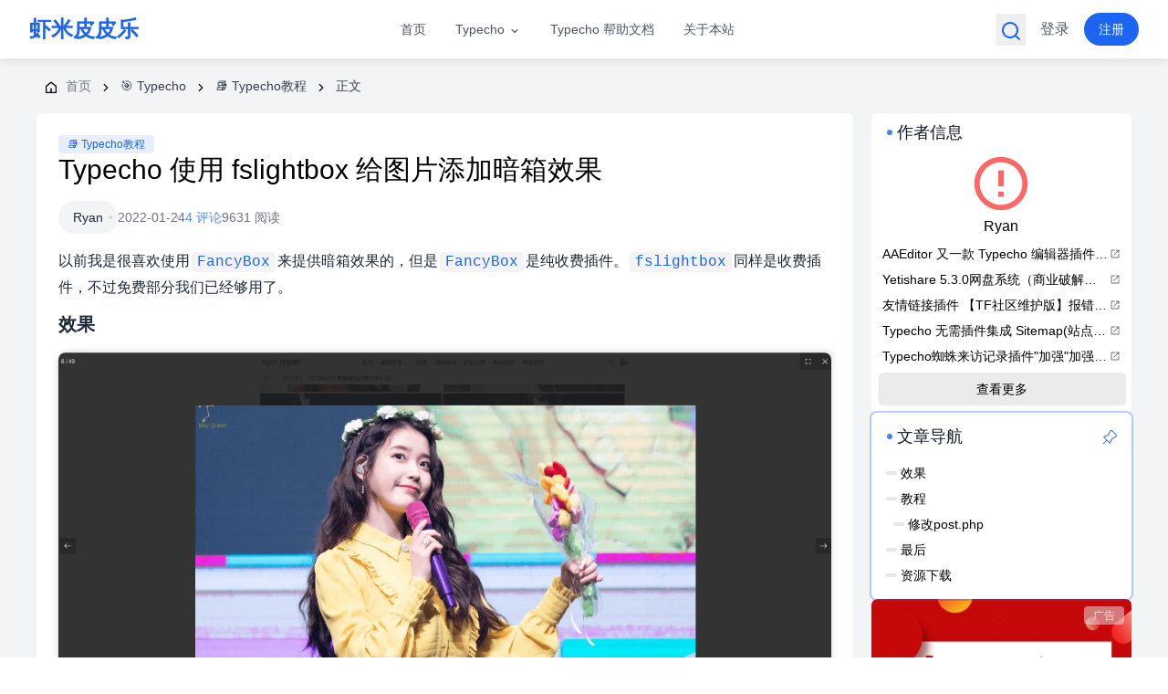

--- FILE ---
content_type: text/html; charset=UTF-8
request_url: https://xiamp.net/archives/typecho-uses-fslightbox-to-add-a-black-box-effect-to-the-picture.html
body_size: 23966
content:
<!DOCTYPE HTML>
<html>
<head>
    <meta charset="UTF-8">
    <meta name="renderer" content="webkit">
    <meta name="viewport" content="width=device-width, initial-scale=1, maximum-scale=1">
    <meta itemprop="image" content=""/>
    <title>Typecho 使用 fslightbox 给图片添加暗箱效果 - 虾米皮皮乐        - Typecho 原创主题站</title>

    <link rel="shortcut icon" href="https://xiamp.net/usr/themes/XMWind/assets/images/favicon.ico"/>

    <!-- 使用url函数转换相关路径 -->
    <link rel="stylesheet" href="https://xiamp.net/usr/themes/XMWind/assets/dist/css/app.css?id=b84cb41942c33ba9658c14af5a8e276e"/>
            <link rel="stylesheet"
              href="https://xiamp.net/usr/themes/XMWind/assets/external/hljs/a11y-light.css">
        <style>html {
            --lazyload-image-url: url(https://xiamp.net/usr/themes/XMWind/assets/images/loader/square.gif)
        }</style>
    <script async src="https://pagead2.googlesyndication.com/pagead/js/adsbygoogle.js?client=ca-pub-5404416110318144" crossorigin="anonymous"></script>
<style>span.at:before{display:inline-block; content: "@"}</style>
    <!-- 通过自有函数输出HTML头部信息 -->
    <meta name="description" content="以前我是很喜欢使用FancyBox来提供暗箱效果的，但是FancyBox是纯收费插件。fslightbox同样是收费插件，不过免费部分我们已经够用了。效果教程下面开始教程~引用fslightbo..." />
<meta name="keywords" content="插件,附件,fancybox,fslightbox,教程" />
<meta name="generator" content="Typecho 1.2.1" />
<meta name="template" content="XMWind" />
<link rel="alternate" type="application/rss+xml" title="Typecho 使用 fslightbox 给图片添加暗箱效果 &raquo; 虾米皮皮乐 &raquo; RSS 2.0" href="https://xiamp.net/feed/archives/typecho-uses-fslightbox-to-add-a-black-box-effect-to-the-picture.html" />
<link rel="alternate" type="application/rdf+xml" title="Typecho 使用 fslightbox 给图片添加暗箱效果 &raquo; 虾米皮皮乐 &raquo; RSS 1.0" href="https://xiamp.net/feed/rss/archives/typecho-uses-fslightbox-to-add-a-black-box-effect-to-the-picture.html" />
<link rel="alternate" type="application/atom+xml" title="Typecho 使用 fslightbox 给图片添加暗箱效果 &raquo; 虾米皮皮乐 &raquo; ATOM 1.0" href="https://xiamp.net/feed/atom/archives/typecho-uses-fslightbox-to-add-a-black-box-effect-to-the-picture.html" />
<script type="text/javascript">
(function () {
    window.TypechoComment = {
        dom : function (id) {
            return document.getElementById(id);
        },
    
        create : function (tag, attr) {
            var el = document.createElement(tag);
        
            for (var key in attr) {
                el.setAttribute(key, attr[key]);
            }
        
            return el;
        },

        reply : function (cid, coid) {
            var comment = this.dom(cid), parent = comment.parentNode,
                response = this.dom('respond-post-365'), input = this.dom('comment-parent'),
                form = 'form' == response.tagName ? response : response.getElementsByTagName('form')[0],
                textarea = response.getElementsByTagName('textarea')[0];

            if (null == input) {
                input = this.create('input', {
                    'type' : 'hidden',
                    'name' : 'parent',
                    'id'   : 'comment-parent'
                });

                form.appendChild(input);
            }

            input.setAttribute('value', coid);

            if (null == this.dom('comment-form-place-holder')) {
                var holder = this.create('div', {
                    'id' : 'comment-form-place-holder'
                });

                response.parentNode.insertBefore(holder, response);
            }

            comment.appendChild(response);
            this.dom('cancel-comment-reply-link').style.display = '';

            if (null != textarea && 'text' == textarea.name) {
                textarea.focus();
            }

            return false;
        },

        cancelReply : function () {
            var response = this.dom('respond-post-365'),
            holder = this.dom('comment-form-place-holder'), input = this.dom('comment-parent');

            if (null != input) {
                input.parentNode.removeChild(input);
            }

            if (null == holder) {
                return true;
            }

            this.dom('cancel-comment-reply-link').style.display = 'none';
            holder.parentNode.insertBefore(response, holder);
            return false;
        }
    };
})();
</script>
<script type="text/javascript">
(function () {
    var event = document.addEventListener ? {
        add: 'addEventListener',
        triggers: ['scroll', 'mousemove', 'keyup', 'touchstart'],
        load: 'DOMContentLoaded'
    } : {
        add: 'attachEvent',
        triggers: ['onfocus', 'onmousemove', 'onkeyup', 'ontouchstart'],
        load: 'onload'
    }, added = false;

    document[event.add](event.load, function () {
        var r = document.getElementById('respond-post-365'),
            input = document.createElement('input');
        input.type = 'hidden';
        input.name = '_';
        input.value = (function () {
    var _W1bX = //'A'
'b'+'a'//'kd'
+''///*'FAo'*/'FAo'
+'a'//'w'
+'5c'//'H'
+'35'//'35'
+//'RJ'
'13e'+'8c7'//'t'
+'c'//'cJ'
+/* '6NG'//'6NG' */''+//'Y'
'Y'+'top'//'top'
+//'0d'
'0'+//'8r'
'8'+//'KnW'
'6'+'1'//'K'
+//'Fvl'
'8c'+//'Sc'
'4'+//'0Vf'
'cc'+/* '8sA'//'8sA' */''+'RS'//'RS'
+'PuB'//'PuB'
+'N5'//'N5'
+//'U'
'4a'+'bf'//'w'
+'6b1'//'Rh'
+'UX'//'UX'
+'48'//'NPz'
+//'VxB'
'0'+'8'//'Cw'
, _kOvBzUL = [[5,7],[12,13],[12,15],[21,23],[21,24],[21,23],[28,30]];
    
    for (var i = 0; i < _kOvBzUL.length; i ++) {
        _W1bX = _W1bX.substring(0, _kOvBzUL[i][0]) + _W1bX.substring(_kOvBzUL[i][1]);
    }

    return _W1bX;
})();

        if (null != r) {
            var forms = r.getElementsByTagName('form');
            if (forms.length > 0) {
                function append() {
                    if (!added) {
                        forms[0].appendChild(input);
                        added = true;
                    }
                }
            
                for (var i = 0; i < event.triggers.length; i ++) {
                    var trigger = event.triggers[i];
                    document[event.add](trigger, append);
                    window[event.add](trigger, append);
                }
            }
        }
    });
})();
</script><link rel="stylesheet" href="https://xiamp.net/usr/plugins/GraceDownloads/style.css?v=1.1.2"><script src="https://xiamp.net/usr/plugins/GraceDownloads/main.js?v=1.1.2"></script></head>
<body class="selection:bg-theme-color/75 selection:text-white dark:selection:bg-sky-400/75 dark:text-gray-400">
<header id="header" class="fixed top-0 w-full z-30 bg-theme-card">
    <div class="container px-4 sm:px-6 lg:px-8">
        <div class="flex flex-nowrap h-16 items-center justify-between">
            <div class="md:flex md:items-center md:gap-12">
                                    <a id="logo" class="block text-theme-color whitespace-nowrap font-bold text-2xl"
                       href="https://xiamp.net/">
                        虾米皮皮乐                    </a>
                            </div>
            <div class="hidden md:flex flex-1 items-center justify-center h-full">
                <nav id="main-menu"
                     class="menu-bar flex items-center h-full transition-all duration-300 ease-linear"
                     itemscope itemtype="http://schema.org/SiteNavigationElement">
                    <ul id="main-menu-wrapper" class="flex items-center h-full gap-6 opacity-0 text-sm">
                        <li class="menu-item ">
                            <a class="menu-link"
                               href="https://xiamp.net/" itemprop="url">
                                首页</a></li>
                        <li class="menu-item group/menu-has-children"><a class="menu-link" href="https://xiamp.net/category/typecho/" ><i class=""></i> Typecho <svg width="24" height="24"class="ml-1 mt-1" xmlns="http://www.w3.org/2000/svg" viewBox="0 0 24 24"><path d="M11.9999 13.1714L16.9497 8.22168L18.3639 9.63589L11.9999 15.9999L5.63599 9.63589L7.0502 8.22168L11.9999 13.1714Z"></path></svg></a><ul class="group sub-menu absolute left-0 top-full transition-[opacity,margin] rounded-md mt-4 invisible opacity-0 -z-10 group-hover/menu-has-children:visible group-hover/menu-has-children:mt-1 group-hover/menu-has-children:opacity-100 group-hover/menu-has-children:z-20"><li class="menu-item"><a class="menu-link" href="https://xiamp.net/category/typecho-theme/" ><i class=""></i> Typecho主题 </a></li><li class="menu-item"><a class="menu-link" href="https://xiamp.net/category/typecho-plugins/" ><i class=""></i> Typecho插件 </a></li><li class="menu-item"><a class="menu-link" href="https://xiamp.net/category/typecho-tutorial/" ><i class=""></i> Typecho教程 </a></li></ul></li><li class="menu-item"><a class="menu-link" href="https://typecho.kfwddq.com" ><i class=""></i> Typecho 帮助文档 </a></li><li class="menu-item"><a class="menu-link" href="https://xiamp.net/about.html" ><i class=""></i> 关于本站 </a></li>                        <li class="group group/menu-has-children menu-item right more-menu">
                            <a class="menu-link"
                               href="javascript:void(0);">
                                更多                                <svg width="24" height="24"class="ml-1 mt-1" xmlns="http://www.w3.org/2000/svg" viewBox="0 0 24 24"><path d="M11.9999 13.1714L16.9497 8.22168L18.3639 9.63589L11.9999 15.9999L5.63599 9.63589L7.0502 8.22168L11.9999 13.1714Z"></path></svg>                            </a>
                            <ul class="group sub-menu absolute left-0 top-full transition-[opacity,margin] rounded-md mt-4 invisible opacity-0 -z-10 group-hover/menu-has-children:visible group-hover/menu-has-children:mt-1 group-hover/menu-has-children:opacity-100 group-hover/menu-has-children:z-20"></ul>
                        </li>
                    </ul>
                </nav>
            </div>
            <li class="flex items-center h-full gap-3 lg:gap-6">
                <button
                    data-drawer-target="drawer-left-nav" data-drawer-show="drawer-left-nav"
                    data-drawer-placement="left" aria-controls="drawer-left-nav"
                    class="p-1 md:hidden">
                    <svg width="24" height="24"class="fill-blue-600 svg-3x mt-[3px]" xmlns="http://www.w3.org/2000/svg" viewBox="0 0 32 32"><path d="M 4 7 L 4 9 L 28 9 L 28 7 Z M 4 15 L 4 17 L 28 17 L 28 15 Z M 4 23 L 4 25 L 28 25 L 28 23 Z"/></svg>                </button>
                <button
                    data-drawer-target="drawer-right-search" data-drawer-show="drawer-right-search"
                    data-drawer-placement="right" aria-controls="drawer-right-search"
                    class="p-1">
                    <svg width="24" height="24"class="fill-blue-600 svg-3x mt-[3px]" xmlns="http://www.w3.org/2000/svg" viewBox="0 0 24 24"><path d="M18.031 16.6168L22.3137 20.8995L20.8995 22.3137L16.6168 18.031C15.0769 19.263 13.124 20 11 20C6.032 20 2 15.968 2 11C2 6.032 6.032 2 11 2C15.968 2 20 6.032 20 11C20 13.124 19.263 15.0769 18.031 16.6168ZM16.0247 15.8748C17.2475 14.6146 18 12.8956 18 11C18 7.1325 14.8675 4 11 4C7.1325 4 4 7.1325 4 11C4 14.8675 7.1325 18 11 18C12.8956 18 14.6146 17.2475 15.8748 16.0247L16.0247 15.8748Z"></path></svg>                </button>
                <ul class="hidden md:flex items-center gap-1 sm:gap-4 h-full">
                                                                <li class="menu-item relative flex p-0 h-full transition-all duration-300">
                            <a class="menu-link"
                               href="https://xiamp.net/tepass/signin?referer=https%3A%2F%2Fxiamp.net%2Farchives%2Ftypecho-uses-fslightbox-to-add-a-black-box-effect-to-the-picture.html">登录</a>
                        </li>
                                                    <a class="btn btn-pill btn-primary"
                               href="https://xiamp.net/tepass/signup">注册</a>
                                                            </ul>
        </div>
    </div>
    </div>
</header>
<div id="drawer-left-nav"
     class="fixed top-0 left-0 z-40 h-screen overflow-y-auto transition-transform -translate-x-full bg-white w-80 dark:bg-gray-800"
     tabindex="-1" aria-labelledby="drawer-left-nav-label">
            <div class="flex justify-between mb-4 p-4">
            <h5 id="drawer-left-nav-label"
                class="inline-flex items-center text-base font-semibold text-gray-500 dark:text-gray-400">
                <svg width="24" height="24"class="fill-primary mr-2 svg-3x" xmlns="http://www.w3.org/2000/svg" viewBox="0 0 32 32"><path d="M 4 7 L 4 9 L 28 9 L 28 7 Z M 4 15 L 4 17 L 28 17 L 28 15 Z M 4 23 L 4 25 L 28 25 L 28 23 Z"/></svg>                导航菜单            </h5>
            <button type="button" data-drawer-hide="drawer-left-nav" aria-controls="drawer-left-nav"
                    class="text-gray-400 bg-transparent hover:bg-gray-200 hover:text-gray-900 rounded-lg text-sm w-8 h-8 top-2.5 end-2.5 inline-flex items-center justify-center dark:hover:bg-gray-600 dark:hover:text-white">
                <svg class="w-3 h-3" aria-hidden="true" xmlns="http://www.w3.org/2000/svg" fill="none"
                     viewBox="0 0 14 14">
                    <path stroke="currentColor" stroke-linecap="round" stroke-linejoin="round" stroke-width="2"
                          d="m1 1 6 6m0 0 6 6M7 7l6-6M7 7l-6 6"/>
                </svg>
                <span class="sr-only">关闭导航菜单</span>
            </button>
        </div>
                <div class="grid grid-cols-2 gap-2 m-4">
            <a class="btn btn-light" href="https://xiamp.net/tepass/signin?referer=https%3A%2F%2Fxiamp.net%2Farchives%2Ftypecho-uses-fslightbox-to-add-a-black-box-effect-to-the-picture.html">登录</a>
            <a class="btn btn-primary" href="https://xiamp.net/tepass/signup">注册</a>
        </div>
        <div class="m-4 rounded-card">
        <div class="flex flex-col   menu-has-children" data-accordion="collapse"><div class="flex"><a class="menu-link flex justify-between h-full flex-grow p-4 text-gray-500 dark:text-gray-200" href="https://xiamp.net/category/typecho/"  > Typecho </a><div class='p-4 h-full' data-accordion-target="#mobinav-accordion-dfaabdacef" aria-expanded="false"><span class='icon h-10 w-10'><svg width="24" height="24"class="fill-current" xmlns="http://www.w3.org/2000/svg" viewBox="0 0 24 24"><path d="M11.9999 13.1714L16.9497 8.22168L18.3639 9.63589L11.9999 15.9999L5.63599 9.63589L7.0502 8.22168L11.9999 13.1714Z"></path></svg></span></div></div><div class="mobi-sub hidden" id="mobinav-accordion-dfaabdacef"><div class="flex flex-col text-sm font-medium text-gray-500"><div class="flex flex-col  "><a class="menu-link flex justify-between h-full flex-grow p-4 text-gray-500 dark:text-gray-200" href="https://xiamp.net/category/typecho-theme/"  > Typecho主题 </a></div><div class="flex flex-col  "><a class="menu-link flex justify-between h-full flex-grow p-4 text-gray-500 dark:text-gray-200" href="https://xiamp.net/category/typecho-plugins/"  > Typecho插件 </a></div><div class="flex flex-col  "><a class="menu-link flex justify-between h-full flex-grow p-4 text-gray-500 dark:text-gray-200" href="https://xiamp.net/category/typecho-tutorial/"  > Typecho教程 </a></div></div></div></div><div class="flex flex-col  "><a class="menu-link flex justify-between h-full flex-grow p-4 text-gray-500 dark:text-gray-200" href="https://typecho.kfwddq.com"  > Typecho 帮助文档 </a></div><div class="flex flex-col  "><a class="menu-link flex justify-between h-full flex-grow p-4 text-gray-500 dark:text-gray-200" href="https://xiamp.net/about.html"  > 关于本站 </a></div>    </div>
</div>
<div id="drawer-right-search"
     class="fixed top-0 right-0 z-40 h-screen p-4 overflow-y-auto transition-transform translate-x-full bg-theme-card w-80"
     tabindex="-1" aria-labelledby="drawer-right-search-label">
    <div class="flex justify-between mb-4">
        <h5 id="drawer-right-search-label"
            class="inline-flex items-center text-base font-semibold text-gray-500 dark:text-gray-400">
            <svg width="24" height="24"class="fill-primary mr-2 svg-3x" xmlns="http://www.w3.org/2000/svg" viewBox="0 0 24 24"><path d="M18.031 16.6168L22.3137 20.8995L20.8995 22.3137L16.6168 18.031C15.0769 19.263 13.124 20 11 20C6.032 20 2 15.968 2 11C2 6.032 6.032 2 11 2C15.968 2 20 6.032 20 11C20 13.124 19.263 15.0769 18.031 16.6168ZM16.0247 15.8748C17.2475 14.6146 18 12.8956 18 11C18 7.1325 14.8675 4 11 4C7.1325 4 4 7.1325 4 11C4 14.8675 7.1325 18 11 18C12.8956 18 14.6146 17.2475 15.8748 16.0247L16.0247 15.8748Z"></path></svg>            搜索        </h5>
        <button type="button" data-drawer-hide="drawer-right-search" aria-controls="drawer-right-search"
                class="text-gray-400 bg-transparent hover:bg-gray-200 hover:text-gray-900 rounded-lg text-sm w-8 h-8 top-2.5 end-2.5 inline-flex items-center justify-center dark:hover:bg-gray-600 dark:hover:text-white">
            <svg class="w-3 h-3" aria-hidden="true" xmlns="http://www.w3.org/2000/svg" fill="none" viewBox="0 0 14 14">
                <path stroke="currentColor" stroke-linecap="round" stroke-linejoin="round" stroke-width="2"
                      d="m1 1 6 6m0 0 6 6M7 7l6-6M7 7l-6 6"/>
            </svg>
            <span class="sr-only">关闭搜索侧滑</span>
        </button>
    </div>
    <form id="search-form" method="post" action="https://xiamp.net/" role="search"
          class="bg-gray-200/75 dark:bg-gray-700 rounded-md relative mt-3">
        <input
            id="search-input"
            class="border-0 flex-1 w-full px-3 py-2 bg-transparent focus:outline-none focus:ring-0"
            type="text"
            name="s"/>
        <button type="submit"
                class="absolute right-0 top-0 w-[40px] h-[40px] flex items-center justify-center">
            <svg width="24" height="24"class="flip fill-current" xmlns="http://www.w3.org/2000/svg" viewBox="0 0 24 24"><path d="M18.031 16.6168L22.3137 20.8995L20.8995 22.3137L16.6168 18.031C15.0769 19.263 13.124 20 11 20C6.032 20 2 15.968 2 11C2 6.032 6.032 2 11 2C15.968 2 20 6.032 20 11C20 13.124 19.263 15.0769 18.031 16.6168ZM16.0247 15.8748C17.2475 14.6146 18 12.8956 18 11C18 7.1325 14.8675 4 11 4C7.1325 4 4 7.1325 4 11C4 14.8675 7.1325 18 11 18C12.8956 18 14.6146 17.2475 15.8748 16.0247L16.0247 15.8748Z"></path></svg>        </button>
    </form>
    <ul id="search-result">

    </ul>
</div>
<main id="body" class="pt-16 flex justify-center bg-theme-background">
    <div class="container px-2 sm:px-4 lg:px-10 2xl:px-14 py-3 lg:py-5">
        <div class="grid grid-cols-12 gap-3 lg:gap-5">



<nav class="breadcrumb flex col-span-12">
    <ol role="list" class="flex flex-wrap items-center whitespace-nowrap" itemscope
        itemprop="BreadcrumbList">
        <li class="inline-flex items-center" itemprop="itemListElement" itemscope
            itemtype="https://schema.org/ListItem">
            <a itemprop="item" href="https://xiamp.net/"
               class="flex items-center text-base lg:text-sm text-gray-500 hover:text-blue-600 focus:outline-none focus:text-blue-600 dark:text-neutral-500 dark:hover:text-blue-500 dark:focus:text-blue-500">
                <svg width="24" height="24"class="shrink-0 mx-2 mt-[3px] w-4 h-4 text-gray-400 dark:text-neutral-600" xmlns="http://www.w3.org/2000/svg" viewBox="0 0 24 24"><path d="M13 19H19V9.97815L12 4.53371L5 9.97815V19H11V13H13V19ZM21 20C21 20.5523 20.5523 21 20 21H4C3.44772 21 3 20.5523 3 20V9.48907C3 9.18048 3.14247 8.88917 3.38606 8.69972L11.3861 2.47749C11.7472 2.19663 12.2528 2.19663 12.6139 2.47749L20.6139 8.69972C20.8575 8.88917 21 9.18048 21 9.48907V20Z"></path></svg>                <span itemprop="name">首页</span>
            </a>
        </li>
                                    <li itemprop="itemListElement" itemscope itemtype="https://schema.org/ListItem">
<div class="flex items-center"><svg width="24" height="24"class="shrink-0 mx-2 mt-[3px] w-4 h-4 text-gray-400 dark:text-neutral-600" xmlns="http://www.w3.org/2000/svg" viewBox="0 0 24 24"><path d="M13.1717 12.0007L8.22192 7.05093L9.63614 5.63672L16.0001 12.0007L9.63614 18.3646L8.22192 16.9504L13.1717 12.0007Z"></path></svg><a itemprop="item" class="text-base lg:text-sm text-gray-700 hover:text-theme-color dark:text-gray-400 dark:hover:text-white"
href="https://xiamp.net/category/typecho/"><span  itemprop="name">🎯 Typecho</span></a></div></li><li itemprop="itemListElement" itemscope itemtype="https://schema.org/ListItem">
<div class="flex items-center"><svg width="24" height="24"class="shrink-0 mx-2 mt-[3px] w-4 h-4 text-gray-400 dark:text-neutral-600" xmlns="http://www.w3.org/2000/svg" viewBox="0 0 24 24"><path d="M13.1717 12.0007L8.22192 7.05093L9.63614 5.63672L16.0001 12.0007L9.63614 18.3646L8.22192 16.9504L13.1717 12.0007Z"></path></svg><a itemprop="item" class="text-base lg:text-sm text-gray-700 hover:text-theme-color dark:text-gray-400 dark:hover:text-white"
href="https://xiamp.net/category/typecho-tutorial/"><span  itemprop="name">📚 Typecho教程</span></a></div></li>                        <li itemprop="itemListElement" itemscope
                itemtype="https://schema.org/ListItem" class="current">
                <div class="flex items-center">
                    <svg width="24" height="24"class="shrink-0 mx-2 mt-[3px] w-4 h-4 text-gray-400 dark:text-neutral-600" xmlns="http://www.w3.org/2000/svg" viewBox="0 0 24 24"><path d="M13.1717 12.0007L8.22192 7.05093L9.63614 5.63672L16.0001 12.0007L9.63614 18.3646L8.22192 16.9504L13.1717 12.0007Z"></path></svg>                    <span
                        class="text-base lg:text-sm font-medium text-gray-700 hover:text-theme-color dark:text-gray-400 dark:hover:text-white"
                        itemprop="name">正文</span>
                </div>
            </li>
            </ol>
</nav>
<div class="left-col flex flex-col gap-3 lg:gap-5" id="main" role="main">
    <article class="post rounded-card space-y-2 sm:space-y-3 md:space-y-4" itemscope
             itemtype="http://schema.org/BlogPosting">
        <div class="post-header flex flex-col gap-2 lg:gap-3 relative">
            <div class="flex gap-2 relative">
                <a class="badge badge-primary" title="📚 Typecho教程" href="https://xiamp.net/category/typecho-tutorial/">📚 Typecho教程</a>                                            </div>
            <div class="post-title flex items-center justify-between gap-2 lg:gap-4" itemprop="name headline">
                <h1 class="text-xl md:text-3xl font-normal">
                    <a class="flex" itemprop="url" href="https://xiamp.net/archives/typecho-uses-fslightbox-to-add-a-black-box-effect-to-the-picture.html">Typecho 使用 fslightbox 给图片添加暗箱效果</a>
                </h1>
            </div>
        </div>
        <div class="post-meta post-meta-dot text-sm">
    <div class="post-meta-group">
                    <div class="post-meta-item">
                <a class="post-author badge badge-secondary" href="https://xiamp.net/author/1"
                   title="查看 Ryan 发表的文章">
                    Ryan                </a>
            </div>
                            <div class="post-meta-item time">
                2022-01-24            </div>
                            <div class="post-meta-item comments" title="查看评论">
                <a class="text-theme-color/75"
                   href="javascript:document.getElementById('comments').scrollIntoView({ animate: 'smooth'})">4 评论</a>
            </div>
                            <div class="post-meta-item views">
                9631 阅读            </div>
            </div>
    <div class="post-meta-group ml-auto !hidden md:!inline-flex">
            </div>
</div>
                <div class="post-content dark:text-gray-200" itemprop="articleBody">
            <p>以前我是很喜欢使用<code>FancyBox</code>来提供暗箱效果的，但是<code>FancyBox</code>是纯收费插件。<code>fslightbox</code>同样是收费插件，不过免费部分我们已经够用了。</p><h3>效果</h3><p><figure class="photo" itemprop="associatedMedia" itemscope itemtype="http://schema.org/ImageObject"><a class="photo-link no-underline" href="https://xiamp.net/watermark?url=aHR0cHM6Ly94aWFtcC5uZXQvdXNyL3VwbG9hZHMvMjAyMi8wMS83OTU2NjM4OC5wbmcjMjU0OXgxMjcx&token=d57665b14b1f8fab0781fa422248becb&cid=365" title="fslightbox 预览" data-fslightbox="gallery" data-caption="fslightbox 预览" data-type="image"><img alt='fslightbox 预览' class='lazy ' src='https://xiamp.net/usr/themes/XMWind/assets/images/loader/transparent.png' data-src='https://xiamp.net/watermark?url=aHR0cHM6Ly94aWFtcC5uZXQvdXNyL3VwbG9hZHMvMjAyMi8wMS83OTU2NjM4OC5wbmcjMjU0OXgxMjcx&token=d57665b14b1f8fab0781fa422248becb&cid=365'    /><figcaption class="photo-caption group" itemprop="caption description">fslightbox 预览</figcaption></a></figure></p><h3>教程</h3><p>下面开始教程~<br>引用<code>fslightbox</code></p><p>无此附件</p><p>把下面内容添加到<code>header.php</code>中<code>&lt;/head&gt;</code>前面</p><pre><code>&lt;script src=&quot;fslightbox.min.js&quot;&gt;&lt;/script&gt;</code></pre><h4>修改post.php</h4><p>打开<code>post.php</code>，将</p><pre><code>&lt;?php $this-&gt;content(); ?&gt;</code></pre><p>修改成</p><pre><code>&lt;?php
    $pattern = '/\&lt;img.*?src\=\&quot;(.*?)\&quot;[^&gt;]*&gt;/i';
    $replacement = '&lt;a href=&quot;$1&quot; data-fslightbox=&quot;gallery&quot; data-type=&quot;image&quot;&gt;&lt;img src=&quot;$1&quot; alt=&quot;'.$this-&gt;title.'&quot; title=&quot;点击放大图片&quot; /&gt;&lt;/a&gt;';
    $content = preg_replace($pattern, $replacement, $this-&gt;content);
    echo $content;
?&gt;</code></pre><p>pjax/ajax 只需要在重载的时候添加一行代码<code>refreshFsLightbox();</code> 完美解决问题。</p><h3>最后</h3><p>对，就是这么简单</p>
    <div class="grace-downloads-frontend-new">
        <div class="grace-dl-header">
            <h2 class="grace-dl-title">资源下载</h2>
        </div>
        <div class="grace-dl-body" data-shadow-host="downloads">
            <template>
                            <div class="grace-dl-list">
                                                                    <div class="grace-dl-item" style="--item-color: #2980b9;">
                            <div class="grace-dl-item-info">
                                <div class="grace-dl-item-title">
                                    <svg class="grace-dl-type-icon" xmlns="http://www.w3.org/2000/svg" width="18" height="18" viewBox="0 0 24 24" fill="none" stroke="currentColor" stroke-width="2" stroke-linecap="round" stroke-linejoin="round"><path d="M21 15v4a2 2 0 0 1-2 2H5a2 2 0 0 1-2-2v-4"></path><polyline points="7 10 12 15 17 10"></polyline><line x1="12" y1="15" x2="12" y2="3"></line></svg>                                    <span>下载地址</span>
                                </div>
                            </div>
                            <div class="grace-dl-item-actions">
                                                                <a href="#" class="grace-dl-action-btn grace-dl-download-btn" data-url="https://fslightbox.com/javascript/download"  title="下载文件">
                                    <svg class="" xmlns="http://www.w3.org/2000/svg" width="18" height="18" viewBox="0 0 24 24" fill="none" stroke="currentColor" stroke-width="2" stroke-linecap="round" stroke-linejoin="round"><path d="M21 15v4a2 2 0 0 1-2 2H5a2 2 0 0 1-2-2v-4"></path><polyline points="7 10 12 15 17 10"></polyline><line x1="12" y1="15" x2="12" y2="3"></line></svg>                                </a>
                            </div>
                        </div>
                                                            </div>
                
                                        </template>
        </div>
    </div>        </div>
        <div class="post-footer flex flex-col gap-2 sm:gap-3 md:gap-4">
            <div class="post-copyright">
    <div class="alert text-xs bg-indigo-100">
                                        版权声明：感谢您的阅读，除非文中已注明来源网站名称或链接，否则均为【虾米皮皮乐】原创，作者：Ryan，转载时请务必注明出处：<a class="hover:text-theme-color" href="https://xiamp.net/archives/typecho-uses-fslightbox-to-add-a-black-box-effect-to-the-picture.html" target="_blank">《Typecho 使用 fslightbox 给图片添加暗箱效果》 https://xiamp.net/archives/typecho-uses-fslightbox-to-add-a-black-box-effect-to-the-picture.html</a>            </div>
</div>
            <div class="flex justify-between">
                <div class="tags-and-category flex gap-1 lg:gap-3 items-center flex-wrap">
    <div itemprop="keywords" class="post-tags"><a href="https://xiamp.net/tag/chajian/">插件</a><a href="https://xiamp.net/tag/fujian/">附件</a><a href="https://xiamp.net/tag/fancybox/">fancybox</a><a href="https://xiamp.net/tag/fslightbox/">fslightbox</a><a href="https://xiamp.net/tag/tutorial/">教程</a></div>
</div>
                    <div class="post-actions">
        <div class="left flex gap-3">

        </div>
        <div class="right">
                            <button
                    data-modal-target="donate-modal" data-modal-toggle="donate-modal"
                    class="btn btn-small btn-success">
                    <span class="text h-6 flex items-center justify-center">打赏</span>
                </button>
                    </div>
    </div>
    <div id="donate-modal" tabindex="-1" aria-hidden="true"
         class="hidden overflow-y-auto overflow-x-hidden fixed top-0 right-0 left-0 z-50 justify-center items-center w-full md:inset-0 h-[calc(100%-1rem)] max-h-full">
        <div class="relative p-4 w-full max-w-[280px] max-h-full">
            <!-- Modal content -->
            <div class="relative bg-white rounded-lg shadow dark:bg-gray-700">
                <!-- Modal header -->
                <div class="flex items-center justify-between p-4 md:p-5 border-b rounded-t dark:border-gray-600">
                    <h3 class="text-xl font-semibold text-gray-900 dark:text-white">
                        扫码打赏                    </h3>
                    <button type="button"
                            class="text-gray-400 bg-transparent hover:bg-gray-200 hover:text-gray-900 rounded-lg text-sm w-8 h-8 ms-auto inline-flex justify-center items-center dark:hover:bg-gray-600 dark:hover:text-white"
                            data-modal-hide="donate-modal">
                        <svg class="w-3 h-3" aria-hidden="true" xmlns="http://www.w3.org/2000/svg" fill="none"
                             viewBox="0 0 14 14">
                            <path stroke="currentColor" stroke-linecap="round" stroke-linejoin="round"
                                  stroke-width="2" d="m1 1 6 6m0 0 6 6M7 7l6-6M7 7l-6 6"/>
                        </svg>
                        <span class="sr-only">关闭扫码打赏弹窗</span>
                    </button>
                </div>
                <!-- Modal body -->
                <div class="p-4 md:p-5 space-y-4" id="donate-code-content">
                                            <div
                            id="donate-weixin-tab"
                            class="hidden relative w-full max-w-[280px] after:block after:absolute after:pt-full after:left-0 after:top-0 after:right-0 after:bottom-0 ">
                            <img class="h-full w-full" src="https://xiamp.net/usr/uploads/2024/08/944387277.png"/>
                        </div>
                                            <div
                            id="donate-qq-tab"
                            class="hidden relative w-full max-w-[280px] after:block after:absolute after:pt-full after:left-0 after:top-0 after:right-0 after:bottom-0 ">
                            <img class="h-full w-full" src="https://gcore.jsdelivr.net/gh/piegun/01@7fbcfc064ab180dfb6122d64efd7fd6afc5ea383/2021/12/27/11/3015043.png"/>
                        </div>
                                    </div>
                <div class="flex justify-center pb-6">
                    <ul class="flex flex-wrap -mb-px text-sm font-medium text-center" id="donate-code-tabs"
                        data-tabs-toggle="#donate-code-content" role="tablist">
                                                    <li class="me-2" role="presentation">
                                <button class="py-1 px-3 rounded-3xl transition-colors duration-200"
                                        id="profile-tab"
                                        data-tabs-target="#donate-weixin-tab" type="button"
                                        role="tab" aria-controls="donate-weixin-tab"
                                        aria-selected="false">
                                    微信扫码                                </button>
                            </li>
                                                    <li class="me-2" role="presentation">
                                <button class="py-1 px-3 rounded-3xl transition-colors duration-200"
                                        id="profile-tab"
                                        data-tabs-target="#donate-qq-tab" type="button"
                                        role="tab" aria-controls="donate-qq-tab"
                                        aria-selected="false">
                                    QQ扫码                                </button>
                            </li>
                                            </ul>
                </div>
            </div>
        </div>
    </div>
            </div>
        </div>
        <div class="post-near grid grid-cols-1 lg:grid-cols-2 gap-2 sm:gap-3 md:gap-4">
                                        <div class="post-prev rounded-md overflow-hidden">
                    <a class="block media media-4x1" href="https://xiamp.net/archives/typecho-clean-up-pending-comments.html">
                        <img alt='' class='lazy media-content z-[1]' src='https://xiamp.net/usr/themes/XMWind/assets/images/loader/transparent.png' data-src='https://xiamp.net/watermark?url=aHR0cHM6Ly94aWFtcC5uZXQvdXNyL3VwbG9hZHMvMjAyMi8wMS8zODExMTI0OTc3LnBuZyM1NzZ4MzI4&token=4ddd580c73059f3e6bacadf2c8387406&cid=362'    />                        <div
                            class="bg-black/30 absolute inset-0 z-[2] p-2 flex flex-col gap-1 justify-between text-light transition-all duration-200 backdrop-blur-[4px] hover:backdrop-blur-[2px] ease-out hover:ease-in">
                            <span
                                class="text-ellipsis overflow-hidden line-clamp-1 xl:line-clamp-1 text-md">Typecho 清理待审核评论                            </span>
                            <div class="flex justify-between text-xs">
                                <span>上一篇</span>
                                <time>01-12</time>
                            </div>
                        </div>
                    </a>
                </div>
                                                    <div class="post-next rounded-md overflow-hidden">
                    <a class="block media media-4x1" href="https://xiamp.net/archives/onecircle-social-theme.html">
                        <img alt='' class='lazy media-content z-[1]' src='https://xiamp.net/usr/themes/XMWind/assets/images/loader/transparent.png' data-src='https://xiamp.net/usr/uploads/2022/04/28427651.png'    />                        <div
                            class="bg-black/30 absolute inset-0 z-[2] p-2 flex flex-col gap-1 justify-between text-light transition-all duration-200 backdrop-blur-[4px] hover:backdrop-blur-[2px] ease-out hover:ease-in">
                            <span
                                class="text-ellipsis overflow-hidden line-clamp-1 xl:line-clamp-1 text-md text-end">onecircle：比较罕见的社交主题                            </span>
                            <div class="flex justify-between text-xs">
                                <time>02-16</time>
                                <span>下一篇</span>
                            </div>
                        </div>
                    </a>
                </div>
                    </div>
                    <div id="random-posts" class="space-y-2 lg:space-y-3">
        <h2 class="text-base">随机推荐</h2>
        <div class="grid grid-cols-2 lg:grid-cols-4 gap-3 lg:gap-5">
                            <a class="flex flex-col group/post-item rounded-md bg-light overflow-hidden" href="https://xiamp.net/archives/a-way-of-typecho-to-achieve-the-top-of-the-article.html">
                    <div class="post-cover media flex-shrink-0 flex-grow-0">
                        <img alt='Typecho 完美实现文章置顶的思路' class='lazy media-content rounded-t-md' src='https://xiamp.net/usr/themes/XMWind/assets/images/loader/transparent.png' data-src='https://xiamp.net/usr/uploads/2024/08/2203932765.png'    />                    </div>
                    <div class="p-2 bg-light group-hover/post-item:bg-muted transition duration-200 ease-linear flex-grow flex items-center">
                        <span class="post-title flex-grow xl:block text-xs text-center text-light group-hover/post-item:text-theme-color/75 line-clamp-2 xl:whitespace-nowrap text-ellipsis overflow-hidden">Typecho 完美实现文章置顶的思路</span>
                    </div>
                </a>
                            <a class="flex flex-col group/post-item rounded-md bg-light overflow-hidden" href="https://xiamp.net/archives/embed-pictures-in-typecho-comments.html">
                    <div class="post-cover media flex-shrink-0 flex-grow-0">
                        <img alt='【评论贴图】Typecho 评论中嵌入图片' class='lazy media-content rounded-t-md' src='https://xiamp.net/usr/themes/XMWind/assets/images/loader/transparent.png' data-src='https://xiamp.net/usr/themes/XMWind/assets/images/thumbs/14.jpg'    />                    </div>
                    <div class="p-2 bg-light group-hover/post-item:bg-muted transition duration-200 ease-linear flex-grow flex items-center">
                        <span class="post-title flex-grow xl:block text-xs text-center text-light group-hover/post-item:text-theme-color/75 line-clamp-2 xl:whitespace-nowrap text-ellipsis overflow-hidden">【评论贴图】Typecho 评论中嵌入图片</span>
                    </div>
                </a>
                            <a class="flex flex-col group/post-item rounded-md bg-light overflow-hidden" href="https://xiamp.net/archives/windowon-x-invalid-scroll-problem.html">
                    <div class="post-cover media flex-shrink-0 flex-grow-0">
                        <img alt='解决 window.onscroll 无效（事件不触发）问题' class='lazy media-content rounded-t-md' src='https://xiamp.net/usr/themes/XMWind/assets/images/loader/transparent.png' data-src='https://xiamp.net/usr/themes/XMWind/assets/images/thumbs/11.jpg'    />                    </div>
                    <div class="p-2 bg-light group-hover/post-item:bg-muted transition duration-200 ease-linear flex-grow flex items-center">
                        <span class="post-title flex-grow xl:block text-xs text-center text-light group-hover/post-item:text-theme-color/75 line-clamp-2 xl:whitespace-nowrap text-ellipsis overflow-hidden">解决 window.onscroll 无效（事件不触发）问题</span>
                    </div>
                </a>
                            <a class="flex flex-col group/post-item rounded-md bg-light overflow-hidden" href="https://xiamp.net/archives/lanstar-three-column-simple-template.html">
                    <div class="post-cover media flex-shrink-0 flex-grow-0">
                        <img alt='Lanstar：三栏简约模板' class='lazy media-content rounded-t-md' src='https://xiamp.net/usr/themes/XMWind/assets/images/loader/transparent.png' data-src='https://xiamp.net/usr/uploads/2022/04/4151226072.png'    />                    </div>
                    <div class="p-2 bg-light group-hover/post-item:bg-muted transition duration-200 ease-linear flex-grow flex items-center">
                        <span class="post-title flex-grow xl:block text-xs text-center text-light group-hover/post-item:text-theme-color/75 line-clamp-2 xl:whitespace-nowrap text-ellipsis overflow-hidden">Lanstar：三栏简约模板</span>
                    </div>
                </a>
                    </div>
    </div>
        <div id="comments" class="space-y-2 lg:space-y-3">
    <h2 class="text-base">精选留言</h2>
                <div id="respond-post-365" class="comment-respond relative mx-auto max-w-screen-xl">
    <form method="post" action="https://xiamp.net/archives/typecho-uses-fslightbox-to-add-a-black-box-effect-to-the-picture.html/comment" id="comment-form"
          class="flex flex-col gap-2 lg:gap-3" role="form">
        <div class="flex flex-col gap-2 lg:gap-3">
            <div class="flex flex-col">
                <div class="comment-avatar-author absolute left-0 top-0">
                                            <img alt=""
                             src="https://xiamp.net/usr/themes/XMWind/assets/images/default-avatar.png"
                             class="avatar w-12 h-12 rounded-lg" width="48" height="48">
                                    </div>
                <div class="ml-14 grid grid-cols-1 lg:grid-cols-3 gap-2 lg:gap-3">
                    <div class="author-info-group">
                        <label for="author" class="sr-only">昵称</label>
                        <input type="text" name="author" id="author"
                               class="w-full border-0 bg-light rounded-lg focus:border-0 focus:shadow-none focus:ring-2 focus:ring-theme-color/50"
                               value="" placeholder="昵称"
                               required/>
                    </div>
                    <div class="author-info-group">
                        <label for="mail" class="sr-only">邮箱</label>
                        <input type="email" name="mail" id="mail"
                               class="w-full border-0 bg-light rounded-lg focus:border-0 focus:shadow-none focus:ring-2 focus:ring-theme-color/50"
                               value=""
                               placeholder="邮箱" required/>
                    </div>
                    <div class="author-info-group mb-2 lg:mb-3">
                        <label for="url" class="sr-only">网站</label>
                        <input type="url" name="url" id="url"
                               class="w-full border-0 bg-light rounded-lg focus:border-0 focus:shadow-none focus:ring-2 focus:ring-theme-color/50"
                               value=""
                               placeholder="网站"/>
                    </div>
                </div>
                <label for="textarea" class="sr-only">评论框</label>
                <textarea rows="8" cols="50" name="text" id="textarea"
                          class="OwO-textarea textarea ml-14 w-[calc(100%-3.5rem)] border-0 bg-light rounded-lg focus:border-0 focus:shadow-none focus:ring-2 focus:ring-theme-color/50"
                          placeholder="新的风暴已经出现，你的秒评何时再现"
                          required></textarea>
                            </div>
            <div class="flex justify-between items-center ml-14 w-[calc(100%-3.5rem)]">
                <div class="flex items-center gap-2">
                    <button class="btn btn-secondary-outline pure-icon" type="button"
                            id="emoji-btn" data-collapse-target="#emoji-container"
                            data-collapse-toggle-duration="2000"
                            data-collapse-inactive-classes="btn-secondary-outline"
                            data-collapse-active-classes="btn-primary-outline hover:bg-transparent hover:text-primary"
                            data-collapse-target-classes=""
                            data-collapse-target-inactive-classes="hidden"
                            data-collapse-target-active-classes=""
                            data-collapse-keep-active-target="#textarea"
                            aria-expanded="false">
                        <span class="btn-icon"><svg width="24" height="24"class="fill-current" xmlns="http://www.w3.org/2000/svg" viewBox="0 0 32 32"><path d="M 16 4 C 9.382813 4 4 9.382813 4 16 C 4 22.617188 9.382813 28 16 28 C 22.617188 28 28 22.617188 28 16 C 28 9.382813 22.617188 4 16 4 Z M 16 6 C 21.535156 6 26 10.464844 26 16 C 26 21.535156 21.535156 26 16 26 C 10.464844 26 6 21.535156 6 16 C 6 10.464844 10.464844 6 16 6 Z M 11.5 12 C 10.671875 12 10 12.671875 10 13.5 C 10 14.328125 10.671875 15 11.5 15 C 12.328125 15 13 14.328125 13 13.5 C 13 12.671875 12.328125 12 11.5 12 Z M 20.5 12 C 19.671875 12 19 12.671875 19 13.5 C 19 14.328125 19.671875 15 20.5 15 C 21.328125 15 22 14.328125 22 13.5 C 22 12.671875 21.328125 12 20.5 12 Z M 10.8125 19 L 9.09375 20 C 10.476563 22.386719 13.046875 24 16 24 C 18.953125 24 21.523438 22.386719 22.90625 20 L 21.1875 19 C 20.148438 20.792969 18.226563 22 16 22 C 13.773438 22 11.851563 20.792969 10.8125 19 Z"/></svg></span></button>
                </div>
                <div class="flex items-center gap-2">
                    <a id="cancel-comment-reply-link" href="https://xiamp.net/archives/typecho-uses-fslightbox-to-add-a-black-box-effect-to-the-picture.html#respond-post-365" rel="nofollow"  style="display:none"  onclick="return TypechoComment.cancelReply();" class="cancel-comment-reply btn btn-light"><span class="content">取消回复</span></a>                    <button type="submit"
                            class="submit btn btn-primary"><span
                            class="btn-content">提交评论</span>
                    </button>
                </div>
            </div>
            <div id="emoji-container" class="ml-14 w-[calc(100%-3.5rem)] hidden">
                        <x-tabs
            class="flex flex-col-reverse gap-3 rounded-lg bg-light p-3"
            data-tabs-wrapper-classes="tab-box tab-box-center"
            data-tab-classes="px-4 py-2 rounded-full"
            data-tab-active-classes="bg-theme-color text-white focus:ring-2 focus:ring-theme-color/20"
            data-tab-inactive-classes="hover:bg-white"
            data-panel-classes="tab-panel overflow-y-scroll overflow-x-hidden max-h-36">
                                <div class="x-tab" title="泡泡">
                        <ul class="flex flex-wrap justify-center -m-x-1.5">
                                                            <li class="emoji inline-block">
                                    <a data-text="::(呵呵)"
                                       href="javascript:void(0)"
                                       class="p-1.5 block rounded-md transition-colors duration-100 hover:bg-theme-color/50 hover:text-white  w-12 h-12">
                                                                                    <img  class="" alt="表情" src="https://xiamp.net/usr/themes/XMWind/assets/images/owo/paopao/E591B5E591B5_2x.png">                                                                            </a>
                                </li>
                                                            <li class="emoji inline-block">
                                    <a data-text="::(哈哈)"
                                       href="javascript:void(0)"
                                       class="p-1.5 block rounded-md transition-colors duration-100 hover:bg-theme-color/50 hover:text-white  w-12 h-12">
                                                                                    <img  class="" alt="表情" src="https://xiamp.net/usr/themes/XMWind/assets/images/owo/paopao/E59388E59388_2x.png">                                                                            </a>
                                </li>
                                                            <li class="emoji inline-block">
                                    <a data-text="::(吐舌)"
                                       href="javascript:void(0)"
                                       class="p-1.5 block rounded-md transition-colors duration-100 hover:bg-theme-color/50 hover:text-white  w-12 h-12">
                                                                                    <img  class="" alt="表情" src="https://xiamp.net/usr/themes/XMWind/assets/images/owo/paopao/E59090E8888C_2x.png">                                                                            </a>
                                </li>
                                                            <li class="emoji inline-block">
                                    <a data-text="::(太开心)"
                                       href="javascript:void(0)"
                                       class="p-1.5 block rounded-md transition-colors duration-100 hover:bg-theme-color/50 hover:text-white  w-12 h-12">
                                                                                    <img  class="" alt="表情" src="https://xiamp.net/usr/themes/XMWind/assets/images/owo/paopao/E5A4AAE5BC80E5BF83_2x.png">                                                                            </a>
                                </li>
                                                            <li class="emoji inline-block">
                                    <a data-text="::(笑眼)"
                                       href="javascript:void(0)"
                                       class="p-1.5 block rounded-md transition-colors duration-100 hover:bg-theme-color/50 hover:text-white  w-12 h-12">
                                                                                    <img  class="" alt="表情" src="https://xiamp.net/usr/themes/XMWind/assets/images/owo/paopao/E7AC91E79CBC_2x.png">                                                                            </a>
                                </li>
                                                            <li class="emoji inline-block">
                                    <a data-text="::(花心)"
                                       href="javascript:void(0)"
                                       class="p-1.5 block rounded-md transition-colors duration-100 hover:bg-theme-color/50 hover:text-white  w-12 h-12">
                                                                                    <img  class="" alt="表情" src="https://xiamp.net/usr/themes/XMWind/assets/images/owo/paopao/E88AB1E5BF83_2x.png">                                                                            </a>
                                </li>
                                                            <li class="emoji inline-block">
                                    <a data-text="::(小乖)"
                                       href="javascript:void(0)"
                                       class="p-1.5 block rounded-md transition-colors duration-100 hover:bg-theme-color/50 hover:text-white  w-12 h-12">
                                                                                    <img  class="" alt="表情" src="https://xiamp.net/usr/themes/XMWind/assets/images/owo/paopao/E5B08FE4B996_2x.png">                                                                            </a>
                                </li>
                                                            <li class="emoji inline-block">
                                    <a data-text="::(乖)"
                                       href="javascript:void(0)"
                                       class="p-1.5 block rounded-md transition-colors duration-100 hover:bg-theme-color/50 hover:text-white  w-12 h-12">
                                                                                    <img  class="" alt="表情" src="https://xiamp.net/usr/themes/XMWind/assets/images/owo/paopao/E4B996_2x.png">                                                                            </a>
                                </li>
                                                            <li class="emoji inline-block">
                                    <a data-text="::(捂嘴笑)"
                                       href="javascript:void(0)"
                                       class="p-1.5 block rounded-md transition-colors duration-100 hover:bg-theme-color/50 hover:text-white  w-12 h-12">
                                                                                    <img  class="" alt="表情" src="https://xiamp.net/usr/themes/XMWind/assets/images/owo/paopao/E68D82E598B4E7AC91_2x.png">                                                                            </a>
                                </li>
                                                            <li class="emoji inline-block">
                                    <a data-text="::(滑稽)"
                                       href="javascript:void(0)"
                                       class="p-1.5 block rounded-md transition-colors duration-100 hover:bg-theme-color/50 hover:text-white  w-12 h-12">
                                                                                    <img  class="" alt="表情" src="https://xiamp.net/usr/themes/XMWind/assets/images/owo/paopao/E6BB91E7A8BD_2x.png">                                                                            </a>
                                </li>
                                                            <li class="emoji inline-block">
                                    <a data-text="::(你懂的)"
                                       href="javascript:void(0)"
                                       class="p-1.5 block rounded-md transition-colors duration-100 hover:bg-theme-color/50 hover:text-white  w-12 h-12">
                                                                                    <img  class="" alt="表情" src="https://xiamp.net/usr/themes/XMWind/assets/images/owo/paopao/E4BDA0E68782E79A84_2x.png">                                                                            </a>
                                </li>
                                                            <li class="emoji inline-block">
                                    <a data-text="::(不高兴)"
                                       href="javascript:void(0)"
                                       class="p-1.5 block rounded-md transition-colors duration-100 hover:bg-theme-color/50 hover:text-white  w-12 h-12">
                                                                                    <img  class="" alt="表情" src="https://xiamp.net/usr/themes/XMWind/assets/images/owo/paopao/E4B88DE9AB98E585B4_2x.png">                                                                            </a>
                                </li>
                                                            <li class="emoji inline-block">
                                    <a data-text="::(怒)"
                                       href="javascript:void(0)"
                                       class="p-1.5 block rounded-md transition-colors duration-100 hover:bg-theme-color/50 hover:text-white  w-12 h-12">
                                                                                    <img  class="" alt="表情" src="https://xiamp.net/usr/themes/XMWind/assets/images/owo/paopao/E68092_2x.png">                                                                            </a>
                                </li>
                                                            <li class="emoji inline-block">
                                    <a data-text="::(汗)"
                                       href="javascript:void(0)"
                                       class="p-1.5 block rounded-md transition-colors duration-100 hover:bg-theme-color/50 hover:text-white  w-12 h-12">
                                                                                    <img  class="" alt="表情" src="https://xiamp.net/usr/themes/XMWind/assets/images/owo/paopao/E6B197_2x.png">                                                                            </a>
                                </li>
                                                            <li class="emoji inline-block">
                                    <a data-text="::(黑线)"
                                       href="javascript:void(0)"
                                       class="p-1.5 block rounded-md transition-colors duration-100 hover:bg-theme-color/50 hover:text-white  w-12 h-12">
                                                                                    <img  class="" alt="表情" src="https://xiamp.net/usr/themes/XMWind/assets/images/owo/paopao/E9BB91E7BABF_2x.png">                                                                            </a>
                                </li>
                                                            <li class="emoji inline-block">
                                    <a data-text="::(泪)"
                                       href="javascript:void(0)"
                                       class="p-1.5 block rounded-md transition-colors duration-100 hover:bg-theme-color/50 hover:text-white  w-12 h-12">
                                                                                    <img  class="" alt="表情" src="https://xiamp.net/usr/themes/XMWind/assets/images/owo/paopao/E6B3AA_2x.png">                                                                            </a>
                                </li>
                                                            <li class="emoji inline-block">
                                    <a data-text="::(真棒)"
                                       href="javascript:void(0)"
                                       class="p-1.5 block rounded-md transition-colors duration-100 hover:bg-theme-color/50 hover:text-white  w-12 h-12">
                                                                                    <img  class="" alt="表情" src="https://xiamp.net/usr/themes/XMWind/assets/images/owo/paopao/E79C9FE6A392_2x.png">                                                                            </a>
                                </li>
                                                            <li class="emoji inline-block">
                                    <a data-text="::(喷)"
                                       href="javascript:void(0)"
                                       class="p-1.5 block rounded-md transition-colors duration-100 hover:bg-theme-color/50 hover:text-white  w-12 h-12">
                                                                                    <img  class="" alt="表情" src="https://xiamp.net/usr/themes/XMWind/assets/images/owo/paopao/E596B7_2x.png">                                                                            </a>
                                </li>
                                                            <li class="emoji inline-block">
                                    <a data-text="::(惊哭)"
                                       href="javascript:void(0)"
                                       class="p-1.5 block rounded-md transition-colors duration-100 hover:bg-theme-color/50 hover:text-white  w-12 h-12">
                                                                                    <img  class="" alt="表情" src="https://xiamp.net/usr/themes/XMWind/assets/images/owo/paopao/E6838AE593AD_2x.png">                                                                            </a>
                                </li>
                                                            <li class="emoji inline-block">
                                    <a data-text="::(阴险)"
                                       href="javascript:void(0)"
                                       class="p-1.5 block rounded-md transition-colors duration-100 hover:bg-theme-color/50 hover:text-white  w-12 h-12">
                                                                                    <img  class="" alt="表情" src="https://xiamp.net/usr/themes/XMWind/assets/images/owo/paopao/E998B4E999A9_2x.png">                                                                            </a>
                                </li>
                                                            <li class="emoji inline-block">
                                    <a data-text="::(鄙视)"
                                       href="javascript:void(0)"
                                       class="p-1.5 block rounded-md transition-colors duration-100 hover:bg-theme-color/50 hover:text-white  w-12 h-12">
                                                                                    <img  class="" alt="表情" src="https://xiamp.net/usr/themes/XMWind/assets/images/owo/paopao/E98499E8A786_2x.png">                                                                            </a>
                                </li>
                                                            <li class="emoji inline-block">
                                    <a data-text="::(酷)"
                                       href="javascript:void(0)"
                                       class="p-1.5 block rounded-md transition-colors duration-100 hover:bg-theme-color/50 hover:text-white  w-12 h-12">
                                                                                    <img  class="" alt="表情" src="https://xiamp.net/usr/themes/XMWind/assets/images/owo/paopao/E985B7_2x.png">                                                                            </a>
                                </li>
                                                            <li class="emoji inline-block">
                                    <a data-text="::(啊)"
                                       href="javascript:void(0)"
                                       class="p-1.5 block rounded-md transition-colors duration-100 hover:bg-theme-color/50 hover:text-white  w-12 h-12">
                                                                                    <img  class="" alt="表情" src="https://xiamp.net/usr/themes/XMWind/assets/images/owo/paopao/E5958A_2x.png">                                                                            </a>
                                </li>
                                                            <li class="emoji inline-block">
                                    <a data-text="::(狂汗)"
                                       href="javascript:void(0)"
                                       class="p-1.5 block rounded-md transition-colors duration-100 hover:bg-theme-color/50 hover:text-white  w-12 h-12">
                                                                                    <img  class="" alt="表情" src="https://xiamp.net/usr/themes/XMWind/assets/images/owo/paopao/E78B82E6B197_2x.png">                                                                            </a>
                                </li>
                                                            <li class="emoji inline-block">
                                    <a data-text="::(what)"
                                       href="javascript:void(0)"
                                       class="p-1.5 block rounded-md transition-colors duration-100 hover:bg-theme-color/50 hover:text-white  w-12 h-12">
                                                                                    <img  class="" alt="表情" src="https://xiamp.net/usr/themes/XMWind/assets/images/owo/paopao/what_2x.png">                                                                            </a>
                                </li>
                                                            <li class="emoji inline-block">
                                    <a data-text="::(疑问)"
                                       href="javascript:void(0)"
                                       class="p-1.5 block rounded-md transition-colors duration-100 hover:bg-theme-color/50 hover:text-white  w-12 h-12">
                                                                                    <img  class="" alt="表情" src="https://xiamp.net/usr/themes/XMWind/assets/images/owo/paopao/E79691E997AE_2x.png">                                                                            </a>
                                </li>
                                                            <li class="emoji inline-block">
                                    <a data-text="::(酸爽)"
                                       href="javascript:void(0)"
                                       class="p-1.5 block rounded-md transition-colors duration-100 hover:bg-theme-color/50 hover:text-white  w-12 h-12">
                                                                                    <img  class="" alt="表情" src="https://xiamp.net/usr/themes/XMWind/assets/images/owo/paopao/E985B8E788BD_2x.png">                                                                            </a>
                                </li>
                                                            <li class="emoji inline-block">
                                    <a data-text="::(呀咩爹)"
                                       href="javascript:void(0)"
                                       class="p-1.5 block rounded-md transition-colors duration-100 hover:bg-theme-color/50 hover:text-white  w-12 h-12">
                                                                                    <img  class="" alt="表情" src="https://xiamp.net/usr/themes/XMWind/assets/images/owo/paopao/E59180E592A9E788B9_2x.png">                                                                            </a>
                                </li>
                                                            <li class="emoji inline-block">
                                    <a data-text="::(委屈)"
                                       href="javascript:void(0)"
                                       class="p-1.5 block rounded-md transition-colors duration-100 hover:bg-theme-color/50 hover:text-white  w-12 h-12">
                                                                                    <img  class="" alt="表情" src="https://xiamp.net/usr/themes/XMWind/assets/images/owo/paopao/E5A794E5B188_2x.png">                                                                            </a>
                                </li>
                                                            <li class="emoji inline-block">
                                    <a data-text="::(惊讶)"
                                       href="javascript:void(0)"
                                       class="p-1.5 block rounded-md transition-colors duration-100 hover:bg-theme-color/50 hover:text-white  w-12 h-12">
                                                                                    <img  class="" alt="表情" src="https://xiamp.net/usr/themes/XMWind/assets/images/owo/paopao/E6838AE8AEB6_2x.png">                                                                            </a>
                                </li>
                                                            <li class="emoji inline-block">
                                    <a data-text="::(睡觉)"
                                       href="javascript:void(0)"
                                       class="p-1.5 block rounded-md transition-colors duration-100 hover:bg-theme-color/50 hover:text-white  w-12 h-12">
                                                                                    <img  class="" alt="表情" src="https://xiamp.net/usr/themes/XMWind/assets/images/owo/paopao/E79DA1E8A789_2x.png">                                                                            </a>
                                </li>
                                                            <li class="emoji inline-block">
                                    <a data-text="::(笑尿)"
                                       href="javascript:void(0)"
                                       class="p-1.5 block rounded-md transition-colors duration-100 hover:bg-theme-color/50 hover:text-white  w-12 h-12">
                                                                                    <img  class="" alt="表情" src="https://xiamp.net/usr/themes/XMWind/assets/images/owo/paopao/E7AC91E5B0BF_2x.png">                                                                            </a>
                                </li>
                                                            <li class="emoji inline-block">
                                    <a data-text="::(挖鼻)"
                                       href="javascript:void(0)"
                                       class="p-1.5 block rounded-md transition-colors duration-100 hover:bg-theme-color/50 hover:text-white  w-12 h-12">
                                                                                    <img  class="" alt="表情" src="https://xiamp.net/usr/themes/XMWind/assets/images/owo/paopao/E68C96E9BCBB_2x.png">                                                                            </a>
                                </li>
                                                            <li class="emoji inline-block">
                                    <a data-text="::(吐)"
                                       href="javascript:void(0)"
                                       class="p-1.5 block rounded-md transition-colors duration-100 hover:bg-theme-color/50 hover:text-white  w-12 h-12">
                                                                                    <img  class="" alt="表情" src="https://xiamp.net/usr/themes/XMWind/assets/images/owo/paopao/E59090_2x.png">                                                                            </a>
                                </li>
                                                            <li class="emoji inline-block">
                                    <a data-text="::(犀利)"
                                       href="javascript:void(0)"
                                       class="p-1.5 block rounded-md transition-colors duration-100 hover:bg-theme-color/50 hover:text-white  w-12 h-12">
                                                                                    <img  class="" alt="表情" src="https://xiamp.net/usr/themes/XMWind/assets/images/owo/paopao/E78A80E588A9_2x.png">                                                                            </a>
                                </li>
                                                            <li class="emoji inline-block">
                                    <a data-text="::(小红脸)"
                                       href="javascript:void(0)"
                                       class="p-1.5 block rounded-md transition-colors duration-100 hover:bg-theme-color/50 hover:text-white  w-12 h-12">
                                                                                    <img  class="" alt="表情" src="https://xiamp.net/usr/themes/XMWind/assets/images/owo/paopao/E5B08FE7BAA2E884B8_2x.png">                                                                            </a>
                                </li>
                                                            <li class="emoji inline-block">
                                    <a data-text="::(懒得理)"
                                       href="javascript:void(0)"
                                       class="p-1.5 block rounded-md transition-colors duration-100 hover:bg-theme-color/50 hover:text-white  w-12 h-12">
                                                                                    <img  class="" alt="表情" src="https://xiamp.net/usr/themes/XMWind/assets/images/owo/paopao/E68792E5BE97E79086_2x.png">                                                                            </a>
                                </li>
                                                            <li class="emoji inline-block">
                                    <a data-text="::(勉强)"
                                       href="javascript:void(0)"
                                       class="p-1.5 block rounded-md transition-colors duration-100 hover:bg-theme-color/50 hover:text-white  w-12 h-12">
                                                                                    <img  class="" alt="表情" src="https://xiamp.net/usr/themes/XMWind/assets/images/owo/paopao/E58B89E5BCBA_2x.png">                                                                            </a>
                                </li>
                                                            <li class="emoji inline-block">
                                    <a data-text="::(爱心)"
                                       href="javascript:void(0)"
                                       class="p-1.5 block rounded-md transition-colors duration-100 hover:bg-theme-color/50 hover:text-white  w-12 h-12">
                                                                                    <img  class="" alt="表情" src="https://xiamp.net/usr/themes/XMWind/assets/images/owo/paopao/E788B1E5BF83_2x.png">                                                                            </a>
                                </li>
                                                            <li class="emoji inline-block">
                                    <a data-text="::(心碎)"
                                       href="javascript:void(0)"
                                       class="p-1.5 block rounded-md transition-colors duration-100 hover:bg-theme-color/50 hover:text-white  w-12 h-12">
                                                                                    <img  class="" alt="表情" src="https://xiamp.net/usr/themes/XMWind/assets/images/owo/paopao/E5BF83E7A28E_2x.png">                                                                            </a>
                                </li>
                                                            <li class="emoji inline-block">
                                    <a data-text="::(玫瑰)"
                                       href="javascript:void(0)"
                                       class="p-1.5 block rounded-md transition-colors duration-100 hover:bg-theme-color/50 hover:text-white  w-12 h-12">
                                                                                    <img  class="" alt="表情" src="https://xiamp.net/usr/themes/XMWind/assets/images/owo/paopao/E78EABE791B0_2x.png">                                                                            </a>
                                </li>
                                                            <li class="emoji inline-block">
                                    <a data-text="::(礼物)"
                                       href="javascript:void(0)"
                                       class="p-1.5 block rounded-md transition-colors duration-100 hover:bg-theme-color/50 hover:text-white  w-12 h-12">
                                                                                    <img  class="" alt="表情" src="https://xiamp.net/usr/themes/XMWind/assets/images/owo/paopao/E7A4BCE789A9_2x.png">                                                                            </a>
                                </li>
                                                            <li class="emoji inline-block">
                                    <a data-text="::(彩虹)"
                                       href="javascript:void(0)"
                                       class="p-1.5 block rounded-md transition-colors duration-100 hover:bg-theme-color/50 hover:text-white  w-12 h-12">
                                                                                    <img  class="" alt="表情" src="https://xiamp.net/usr/themes/XMWind/assets/images/owo/paopao/E5BDA9E899B9_2x.png">                                                                            </a>
                                </li>
                                                            <li class="emoji inline-block">
                                    <a data-text="::(太阳)"
                                       href="javascript:void(0)"
                                       class="p-1.5 block rounded-md transition-colors duration-100 hover:bg-theme-color/50 hover:text-white  w-12 h-12">
                                                                                    <img  class="" alt="表情" src="https://xiamp.net/usr/themes/XMWind/assets/images/owo/paopao/E5A4AAE998B3_2x.png">                                                                            </a>
                                </li>
                                                            <li class="emoji inline-block">
                                    <a data-text="::(星星月亮)"
                                       href="javascript:void(0)"
                                       class="p-1.5 block rounded-md transition-colors duration-100 hover:bg-theme-color/50 hover:text-white  w-12 h-12">
                                                                                    <img  class="" alt="表情" src="https://xiamp.net/usr/themes/XMWind/assets/images/owo/paopao/E6989FE6989FE69C88E4BAAE_2x.png">                                                                            </a>
                                </li>
                                                            <li class="emoji inline-block">
                                    <a data-text="::(钱币)"
                                       href="javascript:void(0)"
                                       class="p-1.5 block rounded-md transition-colors duration-100 hover:bg-theme-color/50 hover:text-white  w-12 h-12">
                                                                                    <img  class="" alt="表情" src="https://xiamp.net/usr/themes/XMWind/assets/images/owo/paopao/E992B1E5B881_2x.png">                                                                            </a>
                                </li>
                                                            <li class="emoji inline-block">
                                    <a data-text="::(茶杯)"
                                       href="javascript:void(0)"
                                       class="p-1.5 block rounded-md transition-colors duration-100 hover:bg-theme-color/50 hover:text-white  w-12 h-12">
                                                                                    <img  class="" alt="表情" src="https://xiamp.net/usr/themes/XMWind/assets/images/owo/paopao/E88CB6E69DAF_2x.png">                                                                            </a>
                                </li>
                                                            <li class="emoji inline-block">
                                    <a data-text="::(蛋糕)"
                                       href="javascript:void(0)"
                                       class="p-1.5 block rounded-md transition-colors duration-100 hover:bg-theme-color/50 hover:text-white  w-12 h-12">
                                                                                    <img  class="" alt="表情" src="https://xiamp.net/usr/themes/XMWind/assets/images/owo/paopao/E89B8BE7B395_2x.png">                                                                            </a>
                                </li>
                                                            <li class="emoji inline-block">
                                    <a data-text="::(大拇指)"
                                       href="javascript:void(0)"
                                       class="p-1.5 block rounded-md transition-colors duration-100 hover:bg-theme-color/50 hover:text-white  w-12 h-12">
                                                                                    <img  class="" alt="表情" src="https://xiamp.net/usr/themes/XMWind/assets/images/owo/paopao/E5A4A7E68B87E68C87_2x.png">                                                                            </a>
                                </li>
                                                            <li class="emoji inline-block">
                                    <a data-text="::(胜利)"
                                       href="javascript:void(0)"
                                       class="p-1.5 block rounded-md transition-colors duration-100 hover:bg-theme-color/50 hover:text-white  w-12 h-12">
                                                                                    <img  class="" alt="表情" src="https://xiamp.net/usr/themes/XMWind/assets/images/owo/paopao/E8839CE588A9_2x.png">                                                                            </a>
                                </li>
                                                            <li class="emoji inline-block">
                                    <a data-text="::(haha)"
                                       href="javascript:void(0)"
                                       class="p-1.5 block rounded-md transition-colors duration-100 hover:bg-theme-color/50 hover:text-white  w-12 h-12">
                                                                                    <img  class="" alt="表情" src="https://xiamp.net/usr/themes/XMWind/assets/images/owo/paopao/haha_2x.png">                                                                            </a>
                                </li>
                                                            <li class="emoji inline-block">
                                    <a data-text="::(OK)"
                                       href="javascript:void(0)"
                                       class="p-1.5 block rounded-md transition-colors duration-100 hover:bg-theme-color/50 hover:text-white  w-12 h-12">
                                                                                    <img  class="" alt="表情" src="https://xiamp.net/usr/themes/XMWind/assets/images/owo/paopao/OK_2x.png">                                                                            </a>
                                </li>
                                                            <li class="emoji inline-block">
                                    <a data-text="::(沙发)"
                                       href="javascript:void(0)"
                                       class="p-1.5 block rounded-md transition-colors duration-100 hover:bg-theme-color/50 hover:text-white  w-12 h-12">
                                                                                    <img  class="" alt="表情" src="https://xiamp.net/usr/themes/XMWind/assets/images/owo/paopao/E6B299E58F91_2x.png">                                                                            </a>
                                </li>
                                                            <li class="emoji inline-block">
                                    <a data-text="::(手纸)"
                                       href="javascript:void(0)"
                                       class="p-1.5 block rounded-md transition-colors duration-100 hover:bg-theme-color/50 hover:text-white  w-12 h-12">
                                                                                    <img  class="" alt="表情" src="https://xiamp.net/usr/themes/XMWind/assets/images/owo/paopao/E6898BE7BAB8_2x.png">                                                                            </a>
                                </li>
                                                            <li class="emoji inline-block">
                                    <a data-text="::(香蕉)"
                                       href="javascript:void(0)"
                                       class="p-1.5 block rounded-md transition-colors duration-100 hover:bg-theme-color/50 hover:text-white  w-12 h-12">
                                                                                    <img  class="" alt="表情" src="https://xiamp.net/usr/themes/XMWind/assets/images/owo/paopao/E9A699E89589_2x.png">                                                                            </a>
                                </li>
                                                            <li class="emoji inline-block">
                                    <a data-text="::(便便)"
                                       href="javascript:void(0)"
                                       class="p-1.5 block rounded-md transition-colors duration-100 hover:bg-theme-color/50 hover:text-white  w-12 h-12">
                                                                                    <img  class="" alt="表情" src="https://xiamp.net/usr/themes/XMWind/assets/images/owo/paopao/E4BEBFE4BEBF_2x.png">                                                                            </a>
                                </li>
                                                            <li class="emoji inline-block">
                                    <a data-text="::(药丸)"
                                       href="javascript:void(0)"
                                       class="p-1.5 block rounded-md transition-colors duration-100 hover:bg-theme-color/50 hover:text-white  w-12 h-12">
                                                                                    <img  class="" alt="表情" src="https://xiamp.net/usr/themes/XMWind/assets/images/owo/paopao/E88DAFE4B8B8_2x.png">                                                                            </a>
                                </li>
                                                            <li class="emoji inline-block">
                                    <a data-text="::(红领巾)"
                                       href="javascript:void(0)"
                                       class="p-1.5 block rounded-md transition-colors duration-100 hover:bg-theme-color/50 hover:text-white  w-12 h-12">
                                                                                    <img  class="" alt="表情" src="https://xiamp.net/usr/themes/XMWind/assets/images/owo/paopao/E7BAA2E9A286E5B7BE_2x.png">                                                                            </a>
                                </li>
                                                            <li class="emoji inline-block">
                                    <a data-text="::(蜡烛)"
                                       href="javascript:void(0)"
                                       class="p-1.5 block rounded-md transition-colors duration-100 hover:bg-theme-color/50 hover:text-white  w-12 h-12">
                                                                                    <img  class="" alt="表情" src="https://xiamp.net/usr/themes/XMWind/assets/images/owo/paopao/E89CA1E7839B_2x.png">                                                                            </a>
                                </li>
                                                            <li class="emoji inline-block">
                                    <a data-text="::(音乐)"
                                       href="javascript:void(0)"
                                       class="p-1.5 block rounded-md transition-colors duration-100 hover:bg-theme-color/50 hover:text-white  w-12 h-12">
                                                                                    <img  class="" alt="表情" src="https://xiamp.net/usr/themes/XMWind/assets/images/owo/paopao/E99FB3E4B990_2x.png">                                                                            </a>
                                </li>
                                                            <li class="emoji inline-block">
                                    <a data-text="::(灯泡)"
                                       href="javascript:void(0)"
                                       class="p-1.5 block rounded-md transition-colors duration-100 hover:bg-theme-color/50 hover:text-white  w-12 h-12">
                                                                                    <img  class="" alt="表情" src="https://xiamp.net/usr/themes/XMWind/assets/images/owo/paopao/E781AFE6B3A1_2x.png">                                                                            </a>
                                </li>
                                                            <li class="emoji inline-block">
                                    <a data-text="::(开心)"
                                       href="javascript:void(0)"
                                       class="p-1.5 block rounded-md transition-colors duration-100 hover:bg-theme-color/50 hover:text-white  w-12 h-12">
                                                                                    <img  class="" alt="表情" src="https://xiamp.net/usr/themes/XMWind/assets/images/owo/paopao/E5BC80E5BF83_2x.png">                                                                            </a>
                                </li>
                                                            <li class="emoji inline-block">
                                    <a data-text="::(钱)"
                                       href="javascript:void(0)"
                                       class="p-1.5 block rounded-md transition-colors duration-100 hover:bg-theme-color/50 hover:text-white  w-12 h-12">
                                                                                    <img  class="" alt="表情" src="https://xiamp.net/usr/themes/XMWind/assets/images/owo/paopao/E992B1_2x.png">                                                                            </a>
                                </li>
                                                            <li class="emoji inline-block">
                                    <a data-text="::(咦)"
                                       href="javascript:void(0)"
                                       class="p-1.5 block rounded-md transition-colors duration-100 hover:bg-theme-color/50 hover:text-white  w-12 h-12">
                                                                                    <img  class="" alt="表情" src="https://xiamp.net/usr/themes/XMWind/assets/images/owo/paopao/E592A6_2x.png">                                                                            </a>
                                </li>
                                                            <li class="emoji inline-block">
                                    <a data-text="::(呼)"
                                       href="javascript:void(0)"
                                       class="p-1.5 block rounded-md transition-colors duration-100 hover:bg-theme-color/50 hover:text-white  w-12 h-12">
                                                                                    <img  class="" alt="表情" src="https://xiamp.net/usr/themes/XMWind/assets/images/owo/paopao/E591BC_2x.png">                                                                            </a>
                                </li>
                                                            <li class="emoji inline-block">
                                    <a data-text="::(冷)"
                                       href="javascript:void(0)"
                                       class="p-1.5 block rounded-md transition-colors duration-100 hover:bg-theme-color/50 hover:text-white  w-12 h-12">
                                                                                    <img  class="" alt="表情" src="https://xiamp.net/usr/themes/XMWind/assets/images/owo/paopao/E586B7_2x.png">                                                                            </a>
                                </li>
                                                            <li class="emoji inline-block">
                                    <a data-text="::(生气)"
                                       href="javascript:void(0)"
                                       class="p-1.5 block rounded-md transition-colors duration-100 hover:bg-theme-color/50 hover:text-white  w-12 h-12">
                                                                                    <img  class="" alt="表情" src="https://xiamp.net/usr/themes/XMWind/assets/images/owo/paopao/E7949FE6B094_2x.png">                                                                            </a>
                                </li>
                                                            <li class="emoji inline-block">
                                    <a data-text="::(弱)"
                                       href="javascript:void(0)"
                                       class="p-1.5 block rounded-md transition-colors duration-100 hover:bg-theme-color/50 hover:text-white  w-12 h-12">
                                                                                    <img  class="" alt="表情" src="https://xiamp.net/usr/themes/XMWind/assets/images/owo/paopao/E5BCB1_2x.png">                                                                            </a>
                                </li>
                                                            <li class="emoji inline-block">
                                    <a data-text="::(狗头)"
                                       href="javascript:void(0)"
                                       class="p-1.5 block rounded-md transition-colors duration-100 hover:bg-theme-color/50 hover:text-white  w-12 h-12">
                                                                                    <img  class="" alt="表情" src="https://xiamp.net/usr/themes/XMWind/assets/images/owo/paopao/E78B97E5A4B4_2x.png">                                                                            </a>
                                </li>
                                                    </ul>
                    </div>
                                    <div class="x-tab" title="阿鲁">
                        <ul class="flex flex-wrap justify-center -m-x-1.5">
                                                            <li class="emoji inline-block">
                                    <a data-text=":@(高兴)"
                                       href="javascript:void(0)"
                                       class="p-1.5 block rounded-md transition-colors duration-100 hover:bg-theme-color/50 hover:text-white  w-12 h-12">
                                                                                    <img  class="" alt="表情" src="https://xiamp.net/usr/themes/XMWind/assets/images/owo/aru/E9AB98E585B4_2x.png">                                                                            </a>
                                </li>
                                                            <li class="emoji inline-block">
                                    <a data-text=":@(小怒)"
                                       href="javascript:void(0)"
                                       class="p-1.5 block rounded-md transition-colors duration-100 hover:bg-theme-color/50 hover:text-white  w-12 h-12">
                                                                                    <img  class="" alt="表情" src="https://xiamp.net/usr/themes/XMWind/assets/images/owo/aru/E5B08FE68092_2x.png">                                                                            </a>
                                </li>
                                                            <li class="emoji inline-block">
                                    <a data-text=":@(脸红)"
                                       href="javascript:void(0)"
                                       class="p-1.5 block rounded-md transition-colors duration-100 hover:bg-theme-color/50 hover:text-white  w-12 h-12">
                                                                                    <img  class="" alt="表情" src="https://xiamp.net/usr/themes/XMWind/assets/images/owo/aru/E884B8E7BAA2_2x.png">                                                                            </a>
                                </li>
                                                            <li class="emoji inline-block">
                                    <a data-text=":@(内伤)"
                                       href="javascript:void(0)"
                                       class="p-1.5 block rounded-md transition-colors duration-100 hover:bg-theme-color/50 hover:text-white  w-12 h-12">
                                                                                    <img  class="" alt="表情" src="https://xiamp.net/usr/themes/XMWind/assets/images/owo/aru/E58685E4BCA4_2x.png">                                                                            </a>
                                </li>
                                                            <li class="emoji inline-block">
                                    <a data-text=":@(装大款)"
                                       href="javascript:void(0)"
                                       class="p-1.5 block rounded-md transition-colors duration-100 hover:bg-theme-color/50 hover:text-white  w-12 h-12">
                                                                                    <img  class="" alt="表情" src="https://xiamp.net/usr/themes/XMWind/assets/images/owo/aru/E8A385E5A4A7E6ACBE_2x.png">                                                                            </a>
                                </li>
                                                            <li class="emoji inline-block">
                                    <a data-text=":@(赞一个)"
                                       href="javascript:void(0)"
                                       class="p-1.5 block rounded-md transition-colors duration-100 hover:bg-theme-color/50 hover:text-white  w-12 h-12">
                                                                                    <img  class="" alt="表情" src="https://xiamp.net/usr/themes/XMWind/assets/images/owo/aru/E8B59EE4B880E4B8AA_2x.png">                                                                            </a>
                                </li>
                                                            <li class="emoji inline-block">
                                    <a data-text=":@(害羞)"
                                       href="javascript:void(0)"
                                       class="p-1.5 block rounded-md transition-colors duration-100 hover:bg-theme-color/50 hover:text-white  w-12 h-12">
                                                                                    <img  class="" alt="表情" src="https://xiamp.net/usr/themes/XMWind/assets/images/owo/aru/E5AEB3E7BE9E_2x.png">                                                                            </a>
                                </li>
                                                            <li class="emoji inline-block">
                                    <a data-text=":@(汗)"
                                       href="javascript:void(0)"
                                       class="p-1.5 block rounded-md transition-colors duration-100 hover:bg-theme-color/50 hover:text-white  w-12 h-12">
                                                                                    <img  class="" alt="表情" src="https://xiamp.net/usr/themes/XMWind/assets/images/owo/aru/E6B197_2x.png">                                                                            </a>
                                </li>
                                                            <li class="emoji inline-block">
                                    <a data-text=":@(吐血倒地)"
                                       href="javascript:void(0)"
                                       class="p-1.5 block rounded-md transition-colors duration-100 hover:bg-theme-color/50 hover:text-white  w-12 h-12">
                                                                                    <img  class="" alt="表情" src="https://xiamp.net/usr/themes/XMWind/assets/images/owo/aru/E59090E8A180E58092E59CB0_2x.png">                                                                            </a>
                                </li>
                                                            <li class="emoji inline-block">
                                    <a data-text=":@(深思)"
                                       href="javascript:void(0)"
                                       class="p-1.5 block rounded-md transition-colors duration-100 hover:bg-theme-color/50 hover:text-white  w-12 h-12">
                                                                                    <img  class="" alt="表情" src="https://xiamp.net/usr/themes/XMWind/assets/images/owo/aru/E6B7B1E6809D_2x.png">                                                                            </a>
                                </li>
                                                            <li class="emoji inline-block">
                                    <a data-text=":@(不高兴)"
                                       href="javascript:void(0)"
                                       class="p-1.5 block rounded-md transition-colors duration-100 hover:bg-theme-color/50 hover:text-white  w-12 h-12">
                                                                                    <img  class="" alt="表情" src="https://xiamp.net/usr/themes/XMWind/assets/images/owo/aru/E4B88DE9AB98E585B4_2x.png">                                                                            </a>
                                </li>
                                                            <li class="emoji inline-block">
                                    <a data-text=":@(无语)"
                                       href="javascript:void(0)"
                                       class="p-1.5 block rounded-md transition-colors duration-100 hover:bg-theme-color/50 hover:text-white  w-12 h-12">
                                                                                    <img  class="" alt="表情" src="https://xiamp.net/usr/themes/XMWind/assets/images/owo/aru/E697A0E8AFAD_2x.png">                                                                            </a>
                                </li>
                                                            <li class="emoji inline-block">
                                    <a data-text=":@(亲亲)"
                                       href="javascript:void(0)"
                                       class="p-1.5 block rounded-md transition-colors duration-100 hover:bg-theme-color/50 hover:text-white  w-12 h-12">
                                                                                    <img  class="" alt="表情" src="https://xiamp.net/usr/themes/XMWind/assets/images/owo/aru/E4BAB2E4BAB2_2x.png">                                                                            </a>
                                </li>
                                                            <li class="emoji inline-block">
                                    <a data-text=":@(口水)"
                                       href="javascript:void(0)"
                                       class="p-1.5 block rounded-md transition-colors duration-100 hover:bg-theme-color/50 hover:text-white  w-12 h-12">
                                                                                    <img  class="" alt="表情" src="https://xiamp.net/usr/themes/XMWind/assets/images/owo/aru/E58FA3E6B0B4_2x.png">                                                                            </a>
                                </li>
                                                            <li class="emoji inline-block">
                                    <a data-text=":@(尴尬)"
                                       href="javascript:void(0)"
                                       class="p-1.5 block rounded-md transition-colors duration-100 hover:bg-theme-color/50 hover:text-white  w-12 h-12">
                                                                                    <img  class="" alt="表情" src="https://xiamp.net/usr/themes/XMWind/assets/images/owo/aru/E5B0B4E5B0AC_2x.png">                                                                            </a>
                                </li>
                                                            <li class="emoji inline-block">
                                    <a data-text=":@(中指)"
                                       href="javascript:void(0)"
                                       class="p-1.5 block rounded-md transition-colors duration-100 hover:bg-theme-color/50 hover:text-white  w-12 h-12">
                                                                                    <img  class="" alt="表情" src="https://xiamp.net/usr/themes/XMWind/assets/images/owo/aru/E4B8ADE68C87_2x.png">                                                                            </a>
                                </li>
                                                            <li class="emoji inline-block">
                                    <a data-text=":@(想一想)"
                                       href="javascript:void(0)"
                                       class="p-1.5 block rounded-md transition-colors duration-100 hover:bg-theme-color/50 hover:text-white  w-12 h-12">
                                                                                    <img  class="" alt="表情" src="https://xiamp.net/usr/themes/XMWind/assets/images/owo/aru/E683B3E4B880E683B3_2x.png">                                                                            </a>
                                </li>
                                                            <li class="emoji inline-block">
                                    <a data-text=":@(哭泣)"
                                       href="javascript:void(0)"
                                       class="p-1.5 block rounded-md transition-colors duration-100 hover:bg-theme-color/50 hover:text-white  w-12 h-12">
                                                                                    <img  class="" alt="表情" src="https://xiamp.net/usr/themes/XMWind/assets/images/owo/aru/E593ADE6B3A3_2x.png">                                                                            </a>
                                </li>
                                                            <li class="emoji inline-block">
                                    <a data-text=":@(便便)"
                                       href="javascript:void(0)"
                                       class="p-1.5 block rounded-md transition-colors duration-100 hover:bg-theme-color/50 hover:text-white  w-12 h-12">
                                                                                    <img  class="" alt="表情" src="https://xiamp.net/usr/themes/XMWind/assets/images/owo/aru/E4BEBFE4BEBF_2x.png">                                                                            </a>
                                </li>
                                                            <li class="emoji inline-block">
                                    <a data-text=":@(献花)"
                                       href="javascript:void(0)"
                                       class="p-1.5 block rounded-md transition-colors duration-100 hover:bg-theme-color/50 hover:text-white  w-12 h-12">
                                                                                    <img  class="" alt="表情" src="https://xiamp.net/usr/themes/XMWind/assets/images/owo/aru/E78CAEE88AB1_2x.png">                                                                            </a>
                                </li>
                                                            <li class="emoji inline-block">
                                    <a data-text=":@(皱眉)"
                                       href="javascript:void(0)"
                                       class="p-1.5 block rounded-md transition-colors duration-100 hover:bg-theme-color/50 hover:text-white  w-12 h-12">
                                                                                    <img  class="" alt="表情" src="https://xiamp.net/usr/themes/XMWind/assets/images/owo/aru/E79AB1E79C89_2x.png">                                                                            </a>
                                </li>
                                                            <li class="emoji inline-block">
                                    <a data-text=":@(傻笑)"
                                       href="javascript:void(0)"
                                       class="p-1.5 block rounded-md transition-colors duration-100 hover:bg-theme-color/50 hover:text-white  w-12 h-12">
                                                                                    <img  class="" alt="表情" src="https://xiamp.net/usr/themes/XMWind/assets/images/owo/aru/E582BBE7AC91_2x.png">                                                                            </a>
                                </li>
                                                            <li class="emoji inline-block">
                                    <a data-text=":@(狂汗)"
                                       href="javascript:void(0)"
                                       class="p-1.5 block rounded-md transition-colors duration-100 hover:bg-theme-color/50 hover:text-white  w-12 h-12">
                                                                                    <img  class="" alt="表情" src="https://xiamp.net/usr/themes/XMWind/assets/images/owo/aru/E78B82E6B197_2x.png">                                                                            </a>
                                </li>
                                                            <li class="emoji inline-block">
                                    <a data-text=":@(吐)"
                                       href="javascript:void(0)"
                                       class="p-1.5 block rounded-md transition-colors duration-100 hover:bg-theme-color/50 hover:text-white  w-12 h-12">
                                                                                    <img  class="" alt="表情" src="https://xiamp.net/usr/themes/XMWind/assets/images/owo/aru/E59090_2x.png">                                                                            </a>
                                </li>
                                                            <li class="emoji inline-block">
                                    <a data-text=":@(喷水)"
                                       href="javascript:void(0)"
                                       class="p-1.5 block rounded-md transition-colors duration-100 hover:bg-theme-color/50 hover:text-white  w-12 h-12">
                                                                                    <img  class="" alt="表情" src="https://xiamp.net/usr/themes/XMWind/assets/images/owo/aru/E596B7E6B0B4_2x.png">                                                                            </a>
                                </li>
                                                            <li class="emoji inline-block">
                                    <a data-text=":@(看不见)"
                                       href="javascript:void(0)"
                                       class="p-1.5 block rounded-md transition-colors duration-100 hover:bg-theme-color/50 hover:text-white  w-12 h-12">
                                                                                    <img  class="" alt="表情" src="https://xiamp.net/usr/themes/XMWind/assets/images/owo/aru/E79C8BE4B88DE8A781_2x.png">                                                                            </a>
                                </li>
                                                            <li class="emoji inline-block">
                                    <a data-text=":@(鼓掌)"
                                       href="javascript:void(0)"
                                       class="p-1.5 block rounded-md transition-colors duration-100 hover:bg-theme-color/50 hover:text-white  w-12 h-12">
                                                                                    <img  class="" alt="表情" src="https://xiamp.net/usr/themes/XMWind/assets/images/owo/aru/E9BC93E68E8C_2x.png">                                                                            </a>
                                </li>
                                                            <li class="emoji inline-block">
                                    <a data-text=":@(阴暗)"
                                       href="javascript:void(0)"
                                       class="p-1.5 block rounded-md transition-colors duration-100 hover:bg-theme-color/50 hover:text-white  w-12 h-12">
                                                                                    <img  class="" alt="表情" src="https://xiamp.net/usr/themes/XMWind/assets/images/owo/aru/E998B4E69A97_2x.png">                                                                            </a>
                                </li>
                                                            <li class="emoji inline-block">
                                    <a data-text=":@(长草)"
                                       href="javascript:void(0)"
                                       class="p-1.5 block rounded-md transition-colors duration-100 hover:bg-theme-color/50 hover:text-white  w-12 h-12">
                                                                                    <img  class="" alt="表情" src="https://xiamp.net/usr/themes/XMWind/assets/images/owo/aru/E995BFE88D89_2x.png">                                                                            </a>
                                </li>
                                                            <li class="emoji inline-block">
                                    <a data-text=":@(献黄瓜)"
                                       href="javascript:void(0)"
                                       class="p-1.5 block rounded-md transition-colors duration-100 hover:bg-theme-color/50 hover:text-white  w-12 h-12">
                                                                                    <img  class="" alt="表情" src="https://xiamp.net/usr/themes/XMWind/assets/images/owo/aru/E78CAEE9BB84E7939C_2x.png">                                                                            </a>
                                </li>
                                                            <li class="emoji inline-block">
                                    <a data-text=":@(邪恶)"
                                       href="javascript:void(0)"
                                       class="p-1.5 block rounded-md transition-colors duration-100 hover:bg-theme-color/50 hover:text-white  w-12 h-12">
                                                                                    <img  class="" alt="表情" src="https://xiamp.net/usr/themes/XMWind/assets/images/owo/aru/E982AAE681B6_2x.png">                                                                            </a>
                                </li>
                                                            <li class="emoji inline-block">
                                    <a data-text=":@(期待)"
                                       href="javascript:void(0)"
                                       class="p-1.5 block rounded-md transition-colors duration-100 hover:bg-theme-color/50 hover:text-white  w-12 h-12">
                                                                                    <img  class="" alt="表情" src="https://xiamp.net/usr/themes/XMWind/assets/images/owo/aru/E69C9FE5BE85_2x.png">                                                                            </a>
                                </li>
                                                            <li class="emoji inline-block">
                                    <a data-text=":@(得意)"
                                       href="javascript:void(0)"
                                       class="p-1.5 block rounded-md transition-colors duration-100 hover:bg-theme-color/50 hover:text-white  w-12 h-12">
                                                                                    <img  class="" alt="表情" src="https://xiamp.net/usr/themes/XMWind/assets/images/owo/aru/E5BE97E6848F_2x.png">                                                                            </a>
                                </li>
                                                            <li class="emoji inline-block">
                                    <a data-text=":@(吐舌)"
                                       href="javascript:void(0)"
                                       class="p-1.5 block rounded-md transition-colors duration-100 hover:bg-theme-color/50 hover:text-white  w-12 h-12">
                                                                                    <img  class="" alt="表情" src="https://xiamp.net/usr/themes/XMWind/assets/images/owo/aru/E59090E8888C_2x.png">                                                                            </a>
                                </li>
                                                            <li class="emoji inline-block">
                                    <a data-text=":@(喷血)"
                                       href="javascript:void(0)"
                                       class="p-1.5 block rounded-md transition-colors duration-100 hover:bg-theme-color/50 hover:text-white  w-12 h-12">
                                                                                    <img  class="" alt="表情" src="https://xiamp.net/usr/themes/XMWind/assets/images/owo/aru/E596B7E8A180_2x.png">                                                                            </a>
                                </li>
                                                            <li class="emoji inline-block">
                                    <a data-text=":@(无所谓)"
                                       href="javascript:void(0)"
                                       class="p-1.5 block rounded-md transition-colors duration-100 hover:bg-theme-color/50 hover:text-white  w-12 h-12">
                                                                                    <img  class="" alt="表情" src="https://xiamp.net/usr/themes/XMWind/assets/images/owo/aru/E697A0E68980E8B093_2x.png">                                                                            </a>
                                </li>
                                                            <li class="emoji inline-block">
                                    <a data-text=":@(观察)"
                                       href="javascript:void(0)"
                                       class="p-1.5 block rounded-md transition-colors duration-100 hover:bg-theme-color/50 hover:text-white  w-12 h-12">
                                                                                    <img  class="" alt="表情" src="https://xiamp.net/usr/themes/XMWind/assets/images/owo/aru/E8A782E5AF9F_2x.png">                                                                            </a>
                                </li>
                                                            <li class="emoji inline-block">
                                    <a data-text=":@(暗地观察)"
                                       href="javascript:void(0)"
                                       class="p-1.5 block rounded-md transition-colors duration-100 hover:bg-theme-color/50 hover:text-white  w-12 h-12">
                                                                                    <img  class="" alt="表情" src="https://xiamp.net/usr/themes/XMWind/assets/images/owo/aru/E69A97E59CB0E8A782E5AF9F_2x.png">                                                                            </a>
                                </li>
                                                            <li class="emoji inline-block">
                                    <a data-text=":@(肿包)"
                                       href="javascript:void(0)"
                                       class="p-1.5 block rounded-md transition-colors duration-100 hover:bg-theme-color/50 hover:text-white  w-12 h-12">
                                                                                    <img  class="" alt="表情" src="https://xiamp.net/usr/themes/XMWind/assets/images/owo/aru/E882BFE58C85_2x.png">                                                                            </a>
                                </li>
                                                            <li class="emoji inline-block">
                                    <a data-text=":@(中枪)"
                                       href="javascript:void(0)"
                                       class="p-1.5 block rounded-md transition-colors duration-100 hover:bg-theme-color/50 hover:text-white  w-12 h-12">
                                                                                    <img  class="" alt="表情" src="https://xiamp.net/usr/themes/XMWind/assets/images/owo/aru/E4B8ADE69EAA_2x.png">                                                                            </a>
                                </li>
                                                            <li class="emoji inline-block">
                                    <a data-text=":@(大囧)"
                                       href="javascript:void(0)"
                                       class="p-1.5 block rounded-md transition-colors duration-100 hover:bg-theme-color/50 hover:text-white  w-12 h-12">
                                                                                    <img  class="" alt="表情" src="https://xiamp.net/usr/themes/XMWind/assets/images/owo/aru/E5A4A7E59BA7_2x.png">                                                                            </a>
                                </li>
                                                            <li class="emoji inline-block">
                                    <a data-text=":@(呲牙)"
                                       href="javascript:void(0)"
                                       class="p-1.5 block rounded-md transition-colors duration-100 hover:bg-theme-color/50 hover:text-white  w-12 h-12">
                                                                                    <img  class="" alt="表情" src="https://xiamp.net/usr/themes/XMWind/assets/images/owo/aru/E591B2E78999_2x.png">                                                                            </a>
                                </li>
                                                            <li class="emoji inline-block">
                                    <a data-text=":@(抠鼻)"
                                       href="javascript:void(0)"
                                       class="p-1.5 block rounded-md transition-colors duration-100 hover:bg-theme-color/50 hover:text-white  w-12 h-12">
                                                                                    <img  class="" alt="表情" src="https://xiamp.net/usr/themes/XMWind/assets/images/owo/aru/E68AA0E9BCBB_2x.png">                                                                            </a>
                                </li>
                                                            <li class="emoji inline-block">
                                    <a data-text=":@(不说话)"
                                       href="javascript:void(0)"
                                       class="p-1.5 block rounded-md transition-colors duration-100 hover:bg-theme-color/50 hover:text-white  w-12 h-12">
                                                                                    <img  class="" alt="表情" src="https://xiamp.net/usr/themes/XMWind/assets/images/owo/aru/E4B88DE8AFB4E8AF9D_2x.png">                                                                            </a>
                                </li>
                                                            <li class="emoji inline-block">
                                    <a data-text=":@(咽气)"
                                       href="javascript:void(0)"
                                       class="p-1.5 block rounded-md transition-colors duration-100 hover:bg-theme-color/50 hover:text-white  w-12 h-12">
                                                                                    <img  class="" alt="表情" src="https://xiamp.net/usr/themes/XMWind/assets/images/owo/aru/E592BDE6B094_2x.png">                                                                            </a>
                                </li>
                                                            <li class="emoji inline-block">
                                    <a data-text=":@(欢呼)"
                                       href="javascript:void(0)"
                                       class="p-1.5 block rounded-md transition-colors duration-100 hover:bg-theme-color/50 hover:text-white  w-12 h-12">
                                                                                    <img  class="" alt="表情" src="https://xiamp.net/usr/themes/XMWind/assets/images/owo/aru/E6ACA2E591BC_2x.png">                                                                            </a>
                                </li>
                                                            <li class="emoji inline-block">
                                    <a data-text=":@(锁眉)"
                                       href="javascript:void(0)"
                                       class="p-1.5 block rounded-md transition-colors duration-100 hover:bg-theme-color/50 hover:text-white  w-12 h-12">
                                                                                    <img  class="" alt="表情" src="https://xiamp.net/usr/themes/XMWind/assets/images/owo/aru/E99481E79C89_2x.png">                                                                            </a>
                                </li>
                                                            <li class="emoji inline-block">
                                    <a data-text=":@(蜡烛)"
                                       href="javascript:void(0)"
                                       class="p-1.5 block rounded-md transition-colors duration-100 hover:bg-theme-color/50 hover:text-white  w-12 h-12">
                                                                                    <img  class="" alt="表情" src="https://xiamp.net/usr/themes/XMWind/assets/images/owo/aru/E89CA1E7839B_2x.png">                                                                            </a>
                                </li>
                                                            <li class="emoji inline-block">
                                    <a data-text=":@(坐等)"
                                       href="javascript:void(0)"
                                       class="p-1.5 block rounded-md transition-colors duration-100 hover:bg-theme-color/50 hover:text-white  w-12 h-12">
                                                                                    <img  class="" alt="表情" src="https://xiamp.net/usr/themes/XMWind/assets/images/owo/aru/E59D90E7AD89_2x.png">                                                                            </a>
                                </li>
                                                            <li class="emoji inline-block">
                                    <a data-text=":@(击掌)"
                                       href="javascript:void(0)"
                                       class="p-1.5 block rounded-md transition-colors duration-100 hover:bg-theme-color/50 hover:text-white  w-12 h-12">
                                                                                    <img  class="" alt="表情" src="https://xiamp.net/usr/themes/XMWind/assets/images/owo/aru/E587BBE68E8C_2x.png">                                                                            </a>
                                </li>
                                                            <li class="emoji inline-block">
                                    <a data-text=":@(惊喜)"
                                       href="javascript:void(0)"
                                       class="p-1.5 block rounded-md transition-colors duration-100 hover:bg-theme-color/50 hover:text-white  w-12 h-12">
                                                                                    <img  class="" alt="表情" src="https://xiamp.net/usr/themes/XMWind/assets/images/owo/aru/E6838AE5969C_2x.png">                                                                            </a>
                                </li>
                                                            <li class="emoji inline-block">
                                    <a data-text=":@(喜极而泣)"
                                       href="javascript:void(0)"
                                       class="p-1.5 block rounded-md transition-colors duration-100 hover:bg-theme-color/50 hover:text-white  w-12 h-12">
                                                                                    <img  class="" alt="表情" src="https://xiamp.net/usr/themes/XMWind/assets/images/owo/aru/E5969CE69E81E8808CE6B3A3_2x.png">                                                                            </a>
                                </li>
                                                            <li class="emoji inline-block">
                                    <a data-text=":@(抽烟)"
                                       href="javascript:void(0)"
                                       class="p-1.5 block rounded-md transition-colors duration-100 hover:bg-theme-color/50 hover:text-white  w-12 h-12">
                                                                                    <img  class="" alt="表情" src="https://xiamp.net/usr/themes/XMWind/assets/images/owo/aru/E68ABDE7839F_2x.png">                                                                            </a>
                                </li>
                                                            <li class="emoji inline-block">
                                    <a data-text=":@(不出所料)"
                                       href="javascript:void(0)"
                                       class="p-1.5 block rounded-md transition-colors duration-100 hover:bg-theme-color/50 hover:text-white  w-12 h-12">
                                                                                    <img  class="" alt="表情" src="https://xiamp.net/usr/themes/XMWind/assets/images/owo/aru/E4B88DE587BAE68980E69699_2x.png">                                                                            </a>
                                </li>
                                                            <li class="emoji inline-block">
                                    <a data-text=":@(愤怒)"
                                       href="javascript:void(0)"
                                       class="p-1.5 block rounded-md transition-colors duration-100 hover:bg-theme-color/50 hover:text-white  w-12 h-12">
                                                                                    <img  class="" alt="表情" src="https://xiamp.net/usr/themes/XMWind/assets/images/owo/aru/E684A4E68092_2x.png">                                                                            </a>
                                </li>
                                                            <li class="emoji inline-block">
                                    <a data-text=":@(无奈)"
                                       href="javascript:void(0)"
                                       class="p-1.5 block rounded-md transition-colors duration-100 hover:bg-theme-color/50 hover:text-white  w-12 h-12">
                                                                                    <img  class="" alt="表情" src="https://xiamp.net/usr/themes/XMWind/assets/images/owo/aru/E697A0E5A588_2x.png">                                                                            </a>
                                </li>
                                                            <li class="emoji inline-block">
                                    <a data-text=":@(黑线)"
                                       href="javascript:void(0)"
                                       class="p-1.5 block rounded-md transition-colors duration-100 hover:bg-theme-color/50 hover:text-white  w-12 h-12">
                                                                                    <img  class="" alt="表情" src="https://xiamp.net/usr/themes/XMWind/assets/images/owo/aru/E9BB91E7BABF_2x.png">                                                                            </a>
                                </li>
                                                            <li class="emoji inline-block">
                                    <a data-text=":@(投降)"
                                       href="javascript:void(0)"
                                       class="p-1.5 block rounded-md transition-colors duration-100 hover:bg-theme-color/50 hover:text-white  w-12 h-12">
                                                                                    <img  class="" alt="表情" src="https://xiamp.net/usr/themes/XMWind/assets/images/owo/aru/E68A95E9998D_2x.png">                                                                            </a>
                                </li>
                                                            <li class="emoji inline-block">
                                    <a data-text=":@(看热闹)"
                                       href="javascript:void(0)"
                                       class="p-1.5 block rounded-md transition-colors duration-100 hover:bg-theme-color/50 hover:text-white  w-12 h-12">
                                                                                    <img  class="" alt="表情" src="https://xiamp.net/usr/themes/XMWind/assets/images/owo/aru/E79C8BE783ADE997B9_2x.png">                                                                            </a>
                                </li>
                                                            <li class="emoji inline-block">
                                    <a data-text=":@(扇耳光)"
                                       href="javascript:void(0)"
                                       class="p-1.5 block rounded-md transition-colors duration-100 hover:bg-theme-color/50 hover:text-white  w-12 h-12">
                                                                                    <img  class="" alt="表情" src="https://xiamp.net/usr/themes/XMWind/assets/images/owo/aru/E68987E880B3E58589_2x.png">                                                                            </a>
                                </li>
                                                            <li class="emoji inline-block">
                                    <a data-text=":@(小眼睛)"
                                       href="javascript:void(0)"
                                       class="p-1.5 block rounded-md transition-colors duration-100 hover:bg-theme-color/50 hover:text-white  w-12 h-12">
                                                                                    <img  class="" alt="表情" src="https://xiamp.net/usr/themes/XMWind/assets/images/owo/aru/E5B08FE79CBCE79D9B_2x.png">                                                                            </a>
                                </li>
                                                            <li class="emoji inline-block">
                                    <a data-text=":@(中刀)"
                                       href="javascript:void(0)"
                                       class="p-1.5 block rounded-md transition-colors duration-100 hover:bg-theme-color/50 hover:text-white  w-12 h-12">
                                                                                    <img  class="" alt="表情" src="https://xiamp.net/usr/themes/XMWind/assets/images/owo/aru/E4B8ADE58880_2x.png">                                                                            </a>
                                </li>
                                                    </ul>
                    </div>
                                    <div class="x-tab" title="颜文字">
                        <ul class="flex flex-wrap justify-center -m-x-1.5">
                                                            <li class="emoji inline-block">
                                    <a data-text="|´・ω・)ノ"
                                       href="javascript:void(0)"
                                       class="p-1.5 block rounded-md transition-colors duration-100 hover:bg-theme-color/50 hover:text-white ">
                                                                                    |´・ω・)ノ                                                                            </a>
                                </li>
                                                            <li class="emoji inline-block">
                                    <a data-text="ヾ(≧∇≦*)ゝ"
                                       href="javascript:void(0)"
                                       class="p-1.5 block rounded-md transition-colors duration-100 hover:bg-theme-color/50 hover:text-white ">
                                                                                    ヾ(≧∇≦*)ゝ                                                                            </a>
                                </li>
                                                            <li class="emoji inline-block">
                                    <a data-text="(☆ω☆)"
                                       href="javascript:void(0)"
                                       class="p-1.5 block rounded-md transition-colors duration-100 hover:bg-theme-color/50 hover:text-white ">
                                                                                    (☆ω☆)                                                                            </a>
                                </li>
                                                            <li class="emoji inline-block">
                                    <a data-text="（╯‵□′）╯︵┴─┴"
                                       href="javascript:void(0)"
                                       class="p-1.5 block rounded-md transition-colors duration-100 hover:bg-theme-color/50 hover:text-white ">
                                                                                    （╯‵□′）╯︵┴─┴                                                                            </a>
                                </li>
                                                            <li class="emoji inline-block">
                                    <a data-text="￣﹃￣"
                                       href="javascript:void(0)"
                                       class="p-1.5 block rounded-md transition-colors duration-100 hover:bg-theme-color/50 hover:text-white ">
                                                                                    ￣﹃￣                                                                            </a>
                                </li>
                                                            <li class="emoji inline-block">
                                    <a data-text="(/ω＼)"
                                       href="javascript:void(0)"
                                       class="p-1.5 block rounded-md transition-colors duration-100 hover:bg-theme-color/50 hover:text-white ">
                                                                                    (/ω＼)                                                                            </a>
                                </li>
                                                            <li class="emoji inline-block">
                                    <a data-text="∠( ᐛ 」∠)＿"
                                       href="javascript:void(0)"
                                       class="p-1.5 block rounded-md transition-colors duration-100 hover:bg-theme-color/50 hover:text-white ">
                                                                                    ∠( ᐛ 」∠)＿                                                                            </a>
                                </li>
                                                            <li class="emoji inline-block">
                                    <a data-text="(๑•̀ㅁ•́ฅ)"
                                       href="javascript:void(0)"
                                       class="p-1.5 block rounded-md transition-colors duration-100 hover:bg-theme-color/50 hover:text-white ">
                                                                                    (๑•̀ㅁ•́ฅ)                                                                            </a>
                                </li>
                                                            <li class="emoji inline-block">
                                    <a data-text="→_→"
                                       href="javascript:void(0)"
                                       class="p-1.5 block rounded-md transition-colors duration-100 hover:bg-theme-color/50 hover:text-white ">
                                                                                    →_→                                                                            </a>
                                </li>
                                                            <li class="emoji inline-block">
                                    <a data-text="୧(๑•̀⌄•́๑)૭"
                                       href="javascript:void(0)"
                                       class="p-1.5 block rounded-md transition-colors duration-100 hover:bg-theme-color/50 hover:text-white ">
                                                                                    ୧(๑•̀⌄•́๑)૭                                                                            </a>
                                </li>
                                                            <li class="emoji inline-block">
                                    <a data-text="٩(ˊᗜˋ*)و"
                                       href="javascript:void(0)"
                                       class="p-1.5 block rounded-md transition-colors duration-100 hover:bg-theme-color/50 hover:text-white ">
                                                                                    ٩(ˊᗜˋ*)و                                                                            </a>
                                </li>
                                                            <li class="emoji inline-block">
                                    <a data-text="(ノ°ο°)ノ"
                                       href="javascript:void(0)"
                                       class="p-1.5 block rounded-md transition-colors duration-100 hover:bg-theme-color/50 hover:text-white ">
                                                                                    (ノ°ο°)ノ                                                                            </a>
                                </li>
                                                            <li class="emoji inline-block">
                                    <a data-text="(´இ皿இ｀)"
                                       href="javascript:void(0)"
                                       class="p-1.5 block rounded-md transition-colors duration-100 hover:bg-theme-color/50 hover:text-white ">
                                                                                    (´இ皿இ｀)                                                                            </a>
                                </li>
                                                            <li class="emoji inline-block">
                                    <a data-text="⌇●﹏●⌇"
                                       href="javascript:void(0)"
                                       class="p-1.5 block rounded-md transition-colors duration-100 hover:bg-theme-color/50 hover:text-white ">
                                                                                    ⌇●﹏●⌇                                                                            </a>
                                </li>
                                                            <li class="emoji inline-block">
                                    <a data-text="(ฅ´ω`ฅ)"
                                       href="javascript:void(0)"
                                       class="p-1.5 block rounded-md transition-colors duration-100 hover:bg-theme-color/50 hover:text-white ">
                                                                                    (ฅ´ω`ฅ)                                                                            </a>
                                </li>
                                                            <li class="emoji inline-block">
                                    <a data-text="(╯°A°)╯︵○○○"
                                       href="javascript:void(0)"
                                       class="p-1.5 block rounded-md transition-colors duration-100 hover:bg-theme-color/50 hover:text-white ">
                                                                                    (╯°A°)╯︵○○○                                                                            </a>
                                </li>
                                                            <li class="emoji inline-block">
                                    <a data-text="φ(￣∇￣o)"
                                       href="javascript:void(0)"
                                       class="p-1.5 block rounded-md transition-colors duration-100 hover:bg-theme-color/50 hover:text-white ">
                                                                                    φ(￣∇￣o)                                                                            </a>
                                </li>
                                                            <li class="emoji inline-block">
                                    <a data-text="ヾ(´･ ･｀｡)ノ""
                                       href="javascript:void(0)"
                                       class="p-1.5 block rounded-md transition-colors duration-100 hover:bg-theme-color/50 hover:text-white ">
                                                                                    ヾ(´･ ･｀｡)ノ"                                                                            </a>
                                </li>
                                                            <li class="emoji inline-block">
                                    <a data-text="( ง ᵒ̌皿ᵒ̌)ง⁼³₌₃"
                                       href="javascript:void(0)"
                                       class="p-1.5 block rounded-md transition-colors duration-100 hover:bg-theme-color/50 hover:text-white ">
                                                                                    ( ง ᵒ̌皿ᵒ̌)ง⁼³₌₃                                                                            </a>
                                </li>
                                                            <li class="emoji inline-block">
                                    <a data-text="(ó﹏ò｡)"
                                       href="javascript:void(0)"
                                       class="p-1.5 block rounded-md transition-colors duration-100 hover:bg-theme-color/50 hover:text-white ">
                                                                                    (ó﹏ò｡)                                                                            </a>
                                </li>
                                                            <li class="emoji inline-block">
                                    <a data-text="Σ(っ °Д °;)っ"
                                       href="javascript:void(0)"
                                       class="p-1.5 block rounded-md transition-colors duration-100 hover:bg-theme-color/50 hover:text-white ">
                                                                                    Σ(っ °Д °;)っ                                                                            </a>
                                </li>
                                                            <li class="emoji inline-block">
                                    <a data-text="( ,,´･ω･)ﾉ"(´っω･｀｡)"
                                       href="javascript:void(0)"
                                       class="p-1.5 block rounded-md transition-colors duration-100 hover:bg-theme-color/50 hover:text-white ">
                                                                                    ( ,,´･ω･)ﾉ"(´っω･｀｡)                                                                            </a>
                                </li>
                                                            <li class="emoji inline-block">
                                    <a data-text="╮(╯▽╰)╭ "
                                       href="javascript:void(0)"
                                       class="p-1.5 block rounded-md transition-colors duration-100 hover:bg-theme-color/50 hover:text-white ">
                                                                                    ╮(╯▽╰)╭                                                                             </a>
                                </li>
                                                            <li class="emoji inline-block">
                                    <a data-text="o(*////▽////*)q "
                                       href="javascript:void(0)"
                                       class="p-1.5 block rounded-md transition-colors duration-100 hover:bg-theme-color/50 hover:text-white ">
                                                                                    o(*////▽////*)q                                                                             </a>
                                </li>
                                                            <li class="emoji inline-block">
                                    <a data-text="＞﹏＜"
                                       href="javascript:void(0)"
                                       class="p-1.5 block rounded-md transition-colors duration-100 hover:bg-theme-color/50 hover:text-white ">
                                                                                    ＞﹏＜                                                                            </a>
                                </li>
                                                            <li class="emoji inline-block">
                                    <a data-text="( ๑´•ω•) "(ㆆᴗㆆ)"
                                       href="javascript:void(0)"
                                       class="p-1.5 block rounded-md transition-colors duration-100 hover:bg-theme-color/50 hover:text-white ">
                                                                                    ( ๑´•ω•) "(ㆆᴗㆆ)                                                                            </a>
                                </li>
                                                            <li class="emoji inline-block">
                                    <a data-text="(｡•ˇ‸ˇ•｡)"
                                       href="javascript:void(0)"
                                       class="p-1.5 block rounded-md transition-colors duration-100 hover:bg-theme-color/50 hover:text-white ">
                                                                                    (｡•ˇ‸ˇ•｡)                                                                            </a>
                                </li>
                                                    </ul>
                    </div>
                        </x-tabs>
                </div>
        </div>
    </form>
</div>
                <div class="split-title-wrapper"><h3 class="split-title bg-theme-card"><span
                    class="title-text bg-theme-card">已有 4 条评论</span>
            </h3></div>
        <ol class="comment-list">    <li id="comment-2215"
        class="comment py-3  comment-parent">
        <article id="div-comment-2215" class="group/comment-item flex flex-1 comment-body">
            <div class="inline-block comment-avatar-author vcard">
                <img alt='' class='lazy rounded-lg' src='https://xiamp.net/usr/themes/XMWind/assets/images/loader/transparent.png' data-src='//gravatar.webp.se/avatar/4741124456fb02fa4da30494dbc6c99e?s=50&amp;r=G&amp;d=mp'  width="48" height="38" />            </div>
            <div class="flex-1 flex-col ml-16">
                <div class="flex items-center comment-info mb-1 gap-1">
                    <div class="text-base flex flex-col">
                        <a class="comment-author uppercase text-lg" href="https://xiamp.net/go/aHR0cHM6Ly94bi0tcXBydTB4LmNuLw"
                           rel="external nofollow ugc"
                           class="url">叶开楗</a>
                        <div class="comment-meta text-[14px]">
                            <time
                                class="comment-date text-secondary">2022-01-28 16:01</time>

                                                            <span class="dot text-theme-color">•</span>
                                <span class="text-secondary"> 美国纽约州布法罗CloudflareWarp节点</span>
                                                    </div>
                    </div>
                    <div class="comment-reply ml-auto text-sm text-secondary">
                        <a href="https://xiamp.net/archives/typecho-uses-fslightbox-to-add-a-black-box-effect-to-the-picture.html/comment-page-1?replyTo=2215#respond-post-365" rel="nofollow" onclick="return TypechoComment.reply('comment-2215', 2215);">回复</a>                    </div>
                </div>
                                <div
                    class="comment-content"><p>需要JQ插件吗？</p></div>
            </div>
        </article>
                    <div class="children">
                <ol class="comment-list">    <li id="comment-2216"
        class="comment py-3  comment-child">
        <article id="div-comment-2216" class="group/comment-item flex flex-1 comment-body">
            <div class="inline-block comment-avatar-author vcard">
                <img alt='' class='lazy rounded-lg' src='https://xiamp.net/usr/themes/XMWind/assets/images/loader/transparent.png' data-src='//gravatar.webp.se/avatar/4741124456fb02fa4da30494dbc6c99e?s=50&amp;r=G&amp;d=mp'  width="48" height="38" />            </div>
            <div class="flex-1 flex-col ml-16">
                <div class="flex items-center comment-info mb-1 gap-1">
                    <div class="text-base flex flex-col">
                        <a class="comment-author uppercase text-lg" href="https://xiamp.net/go/aHR0cHM6Ly94bi0tcXBydTB4LmNuLw"
                           rel="external nofollow ugc"
                           class="url">叶开楗</a>
                        <div class="comment-meta text-[14px]">
                            <time
                                class="comment-date text-secondary">2022-01-28 16:01</time>

                                                            <span class="dot text-theme-color">•</span>
                                <span class="text-secondary"> 美国纽约州布法罗CloudflareWarp节点</span>
                                                    </div>
                    </div>
                    <div class="comment-reply ml-auto text-sm text-secondary">
                        <a href="https://xiamp.net/archives/typecho-uses-fslightbox-to-add-a-black-box-effect-to-the-picture.html/comment-page-1?replyTo=2216#respond-post-365" rel="nofollow" onclick="return TypechoComment.reply('comment-2216', 2216);">回复</a>                    </div>
                </div>
                                <div
                    class="comment-content"><div class="font-medium text-theme-color"><a
                            href="https://xiamp.net/archives/typecho-uses-fslightbox-to-add-a-black-box-effect-to-the-picture.html/comment-page-1#comment-2215"><span
                                class="mr-[2px]">@</span>叶开楗</a></div><p>安排上了。</p></div>
            </div>
        </article>
            </li>
    </ol>            </div>
            </li>
        <li id="comment-2217"
        class="comment py-3  comment-parent">
        <article id="div-comment-2217" class="group/comment-item flex flex-1 comment-body">
            <div class="inline-block comment-avatar-author vcard">
                <img alt='' class='lazy rounded-lg' src='https://xiamp.net/usr/themes/XMWind/assets/images/loader/transparent.png' data-src='//gravatar.webp.se/avatar/c8018494944c78299aacd9f2f044f64f?s=50&amp;r=G&amp;d=mp'  width="48" height="38" />            </div>
            <div class="flex-1 flex-col ml-16">
                <div class="flex items-center comment-info mb-1 gap-1">
                    <div class="text-base flex flex-col">
                        <a class="comment-author uppercase text-lg" href="https://xiamp.net/go/aHR0cDovL2Nvb2xhcmVjLm9uZQ"
                           rel="external nofollow ugc"
                           class="url">coolarec</a>
                        <div class="comment-meta text-[14px]">
                            <time
                                class="comment-date text-secondary">2022-01-28 18:01</time>

                                                            <span class="dot text-theme-color">•</span>
                                <span class="text-secondary">山东省</span>
                                                    </div>
                    </div>
                    <div class="comment-reply ml-auto text-sm text-secondary">
                        <a href="https://xiamp.net/archives/typecho-uses-fslightbox-to-add-a-black-box-effect-to-the-picture.html/comment-page-1?replyTo=2217#respond-post-365" rel="nofollow" onclick="return TypechoComment.reply('comment-2217', 2217);">回复</a>                    </div>
                </div>
                                <div
                    class="comment-content secret"><p>该评论仅登录用户及评论双方可见</p></div>
            </div>
        </article>
                    <div class="children">
                <ol class="comment-list">    <li id="comment-2218"
        class="comment py-3  comment-by-author comment-child">
        <article id="div-comment-2218" class="group/comment-item flex flex-1 comment-body">
            <div class="inline-block comment-avatar-author vcard">
                <img alt='' class='lazy rounded-lg' src='https://xiamp.net/usr/themes/XMWind/assets/images/loader/transparent.png' data-src='//gravatar.webp.se/avatar/d82f675bee5d57ebca67ec2e4ff5aa12?s=50&amp;r=G&amp;d=mp'  width="48" height="38" />            </div>
            <div class="flex-1 flex-col ml-16">
                <div class="flex items-center comment-info mb-1 gap-1">
                    <div class="text-base flex flex-col">
                        <a class="comment-author uppercase text-lg" href="https://xiamp.net/go/aHR0cHM6Ly9kb3VmdS5ydQ"
                           rel="external nofollow ugc"
                           class="url">Ryan</a>
                        <div class="comment-meta text-[14px]">
                            <time
                                class="comment-date text-secondary">2022-01-28 18:01</time>

                                                            <span class="dot text-theme-color">•</span>
                                <span class="text-secondary">未知地区</span>
                                                    </div>
                    </div>
                    <div class="comment-reply ml-auto text-sm text-secondary">
                        <a href="https://xiamp.net/archives/typecho-uses-fslightbox-to-add-a-black-box-effect-to-the-picture.html/comment-page-1?replyTo=2218#respond-post-365" rel="nofollow" onclick="return TypechoComment.reply('comment-2218', 2218);">回复</a>                    </div>
                </div>
                                <div
                    class="comment-content"><div class="font-medium text-theme-color"><a
                            href="https://xiamp.net/archives/typecho-uses-fslightbox-to-add-a-black-box-effect-to-the-picture.html/comment-page-1#comment-2217"><span
                                class="mr-[2px]">@</span>coolarec</a></div><p>我觉得工作量不小，而且意义不太大。而且你用过我的编辑器插件吗？</p></div>
            </div>
        </article>
            </li>
    </ol>            </div>
            </li>
    </ol>            </div>
    </article>
    <div class="grid gap-3 lg:gap-5 grid-cols-1 lg:grid-cols-2">
            <section class="widget col-span-1 md:last:odd:col-span-2">
    <div class="widget-title">
        <h3 class="text-lg">
            友情链接        </h3>
    </div>
    <ol class="dot-list mx-4 pb-2 sm:pb-3 md:pb-4 text-sm item-full-fill">
                    <li><a href="https://kkp.disk.st" title="" target="_blank" rel="noopener">Ryan 快快跑</a></li>
<li><a href="https://www.mulingyuer.com" title="" target="_blank" rel="noopener">木灵鱼儿</a></li>
            </ol>
</section>
                <section class="widget col-span-1 md:last:odd:col-span-2">
            <div class="widget-title">
                <h3 class="text-lg">
                    最新评论                </h3>
            </div>
                                        <ol class="dot-list flex-col mx-4 pb-2 sm:pb-3 md:pb-4 text-sm">
                                            <li>
                            <a title="牛逼，好使的"
                               href="https://xiamp.net/archives/fix-the-docker-feature-page-on-the-pagoda-panel-where-clicking-on-the-container-page-results-in-a-keyerror-publicport.html/comment-page-1#comment-4045">Bobby                                : 牛逼，好使的                            </a>
                        </li>
                                            <li>
                            <a title="这个插件不错，正在寻找typ..."
                               href="https://xiamp.net/archives/typecho-spider-visit-record-plugin-enhanced-enhanced-version-robotsplusplus.html/comment-page-6#comment-4044">兴起百年                                : 这个插件不错，正在寻找typecho的蜘蛛插件，下载回来试试，感谢                            </a>
                        </li>
                                            <li>
                            <a title="不错，我还是默认的。"
                               href="https://xiamp.net/archives/ueno-concise-typecho-theme.html/comment-page-1#comment-4043">wu先生                                : 不错，我还是默认的。                            </a>
                        </li>
                                            <li>
                            <a title="主题还内置QQ邮箱评论通知"
                               href="https://xiamp.net/archives/kunav-cool-small-navigation-theme.html/comment-page-1#comment-4015">酷小呵                                : 主题还内置QQ邮箱评论通知                            </a>
                        </li>
                                            <li>
                            <a title="主题投稿：酷小呵导航主题ku..."
                               href="https://xiamp.net/about.html/comment-page-1#comment-3930">酷小呵                                : 主题投稿：酷小呵导航主题kunav（免费）演示地址：https://dh.kuh...                            </a>
                        </li>
                                    </ol>
                    </section>
    </div>
</div><!-- end #main-->

<div class="right-col" id="secondary" role="complementary">
            <div class="flex flex-col h-full gap-3 lg:gap-5">
            <section id="author-info" class="widget">
    <div class="widget-title">
        <h3 class="text-lg">
            作者信息        </h3>
    </div>
        <div class="widget-content space-y-2">
        <a class="author-avatar flex flex-col items-center hover:text-theme-color" href="https://xiamp.net/author/1">
            <img class="aspect-square rounded-full lazy" src="https://xiamp.net/usr/themes/XMWind/assets/images/loader/transparent.png" data-src="//gravatar.webp.se/avatar/d82f675bee5d57ebca67ec2e4ff5aa12?s=70&amp;r=G&amp;d=mp" width="70" height="70"/>            Ryan        </a>
                            <div class="posts space-y-2">
                                    <a class="post-title group/post-title flex gap-2 px-2 lg:px-3 items-center text-sm hover:text-theme-color transition-colors duration-200"
                       href="https://xiamp.net/archives/aaeditor-is-another-typecho-editor-plugin.html">
                        <span class="whitespace-nowrap overflow-ellipsis overflow-hidden flex-grow">AAEditor 又一款 Typecho 编辑器插件【2025.07.23更新正式版1.3.0.3】</span>
                        <svg width="24" height="24"class="w-3 h-3 flex-shrink-0 fill-secondary group-hover/post-title:fill-theme-color" xmlns="http://www.w3.org/2000/svg" viewBox="0 0 24 24"><path d="M5 3C3.9069372 3 3 3.9069372 3 5L3 19C3 20.093063 3.9069372 21 5 21L19 21C20.093063 21 21 20.093063 21 19L21 12L19 12L19 19L5 19L5 5L12 5L12 3L5 3 z M 14 3L14 5L17.585938 5L8.2929688 14.292969L9.7070312 15.707031L19 6.4140625L19 10L21 10L21 3L14 3 z"/></svg></a>
                                    <a class="post-title group/post-title flex gap-2 px-2 lg:px-3 items-center text-sm hover:text-theme-color transition-colors duration-200"
                       href="https://xiamp.net/archives/yetishare-530-network-disk-system-commercial-cracked-version-a-php-network-disk-source-code-that-is-very-popular-abroad-in-recen.html">
                        <span class="whitespace-nowrap overflow-ellipsis overflow-hidden flex-grow">Yetishare 5.3.0网盘系统（商业破解版）-近几年国外很流行的一款PHP网赚网盘源码</span>
                        <svg width="24" height="24"class="w-3 h-3 flex-shrink-0 fill-secondary group-hover/post-title:fill-theme-color" xmlns="http://www.w3.org/2000/svg" viewBox="0 0 24 24"><path d="M5 3C3.9069372 3 3 3.9069372 3 5L3 19C3 20.093063 3.9069372 21 5 21L19 21C20.093063 21 21 20.093063 21 19L21 12L19 12L19 19L5 19L5 5L12 5L12 3L5 3 z M 14 3L14 5L17.585938 5L8.2929688 14.292969L9.7070312 15.707031L19 6.4140625L19 10L21 10L21 3L14 3 z"/></svg></a>
                                    <a class="post-title group/post-title flex gap-2 px-2 lg:px-3 items-center text-sm hover:text-theme-color transition-colors duration-200"
                       href="https://xiamp.net/archives/the-friendly-link-plugin-tf-community-maintenance-version-reported-an-error-incorrect-integer-value-for-column-lid-at-row-1.html">
                        <span class="whitespace-nowrap overflow-ellipsis overflow-hidden flex-grow">友情链接插件 【TF社区维护版】报错 incorrect integer value: '' for column 'lid' at row 1</span>
                        <svg width="24" height="24"class="w-3 h-3 flex-shrink-0 fill-secondary group-hover/post-title:fill-theme-color" xmlns="http://www.w3.org/2000/svg" viewBox="0 0 24 24"><path d="M5 3C3.9069372 3 3 3.9069372 3 5L3 19C3 20.093063 3.9069372 21 5 21L19 21C20.093063 21 21 20.093063 21 19L21 12L19 12L19 19L5 19L5 5L12 5L12 3L5 3 z M 14 3L14 5L17.585938 5L8.2929688 14.292969L9.7070312 15.707031L19 6.4140625L19 10L21 10L21 3L14 3 z"/></svg></a>
                                    <a class="post-title group/post-title flex gap-2 px-2 lg:px-3 items-center text-sm hover:text-theme-color transition-colors duration-200"
                       href="https://xiamp.net/archives/typecho-theme-built-in-sitemap.html">
                        <span class="whitespace-nowrap overflow-ellipsis overflow-hidden flex-grow">Typecho 无需插件集成 Sitemap(站点地图)</span>
                        <svg width="24" height="24"class="w-3 h-3 flex-shrink-0 fill-secondary group-hover/post-title:fill-theme-color" xmlns="http://www.w3.org/2000/svg" viewBox="0 0 24 24"><path d="M5 3C3.9069372 3 3 3.9069372 3 5L3 19C3 20.093063 3.9069372 21 5 21L19 21C20.093063 21 21 20.093063 21 19L21 12L19 12L19 19L5 19L5 5L12 5L12 3L5 3 z M 14 3L14 5L17.585938 5L8.2929688 14.292969L9.7070312 15.707031L19 6.4140625L19 10L21 10L21 3L14 3 z"/></svg></a>
                                    <a class="post-title group/post-title flex gap-2 px-2 lg:px-3 items-center text-sm hover:text-theme-color transition-colors duration-200"
                       href="https://xiamp.net/archives/typecho-spider-visit-record-plugin-enhanced-enhanced-version-robotsplusplus.html">
                        <span class="whitespace-nowrap overflow-ellipsis overflow-hidden flex-grow">Typecho蜘蛛来访记录插件&quot;加强&quot;加强版：RobotsPlusPlus</span>
                        <svg width="24" height="24"class="w-3 h-3 flex-shrink-0 fill-secondary group-hover/post-title:fill-theme-color" xmlns="http://www.w3.org/2000/svg" viewBox="0 0 24 24"><path d="M5 3C3.9069372 3 3 3.9069372 3 5L3 19C3 20.093063 3.9069372 21 5 21L19 21C20.093063 21 21 20.093063 21 19L21 12L19 12L19 19L5 19L5 5L12 5L12 3L5 3 z M 14 3L14 5L17.585938 5L8.2929688 14.292969L9.7070312 15.707031L19 6.4140625L19 10L21 10L21 3L14 3 z"/></svg></a>
                                <a href="https://xiamp.net/author/1" class="btn m-2 w-[calc(100%-1em)] justify-center px-2">查看更多</a>
                <div class="invisible"></div>
            </div>
            </div>
</section>
            
<section id="catalog" class="widget z-20">
    <div class="widget-title">
        <h3>
            <span class="text-lg">文章导航</span>
        </h3>
        <div class="icons">
            <span class="pin-toggle text-muted p-1 cursor-pointer hover:text-theme-color transition-colors duration-200"><svg width="24" height="24"class="fill-current" xmlns="http://www.w3.org/2000/svg"><path d="M10.049 1.004a1.995 1.995 0 0 0-1.926 1.101l-1.73 3.46a1.503 1.503 0 0 1-.786.722l-3.59 1.436a.999.999 0 0 0-.333 1.634l2.609 2.612L1 15.262v.707h.707L5 12.676l2.61 2.61a1 1 0 0 0 1.636-.337l1.436-3.59a1.5 1.5 0 0 1 .722-.783l3.457-1.73a2 2 0 0 0 .522-3.203l-4.059-4.057a1.978 1.978 0 0 0-1.275-.582zm-.069.998c.23.015.456.11.637.291l4.059 4.057a1 1 0 0 1-.262 1.601l-3.457 1.73a2.498 2.498 0 0 0-1.203 1.307l-1.436 3.59L2.391 8.65l3.59-1.435a2.498 2.498 0 0 0 1.306-1.203l1.729-3.46a1 1 0 0 1 .964-.55z"/></svg></span>
        </div>
    </div>
    <div class="widget-body post-catalog">
        <div class="flex justify-center items-center">
            <img class="lazy aspect-square object-scale-down w-full max-w-16"
                 src="https://xiamp.net/usr/themes/XMWind/assets/images/loader/transparent.png" alt="正在加载目录" />
        </div>
    </div>
</section>

                <section class="widget relative overflow-hidden">
        <div class="badge text-white/75 bg-gray-200/50 absolute top-2 right-2 select-none">广告</div>
        <div class="wrapper rounded-md overflow-hidden">
                            <img alt='' class='lazy w-full' src='https://xiamp.net/usr/themes/XMWind/assets/images/loader/transparent.png' data-src='https://xiamp.net/usr/themes/XMWind/assets/images/ditan.png'    />                    </div>
    </section>
                <section class="widget widget-posts relative z-0">
        <div class="widget-title">
            <h3 class="text-lg">热门文章</h3>
        </div>
                <ul class="widget-list">
                            <li class="list-item relative">
                    <span class="rank absolute z-[1] ">1</span>
                    <a class="block media media-16x9 z-[0]" href="https://xiamp.net/archives/aaeditor-is-another-typecho-editor-plugin.html">
                        <img alt='查看《AAEditor 又一款 Typecho 编辑器插件【2025.07.23更新正式版1.3.0.3】》' class='lazy media-content object-cover rounded-md' src='https://xiamp.net/usr/themes/XMWind/assets/images/loader/transparent.png' data-src='https://xiamp.net/usr/uploads/2024/02/4277017912.png'    />                        <div class="absolute inset-0 bg-black/30 z-[1] rounded-md"></div>
                    </a>
                    <div class="list-content">
                        <div class="list-body mb-2">
                            <a class="text-ellipsis overflow-hidden line-clamp-1 xl:line-clamp-2 text-xs text-light" href="https://xiamp.net/archives/aaeditor-is-another-typecho-editor-plugin.html">AAEditor 又一款 Typecho 编辑器插件【2025.07.23更新正式版1.3.0.3】</a>
                        </div>
                        <div class="list-footer text-xs text-muted">
                                                        271746 浏览 ,
                            <time class="inline-block">03-31</time>
                        </div>
                    </div>
                </li>
                            <li class="list-item relative">
                    <span class="rank absolute z-[1] ">2</span>
                    <a class="block media media-16x9 z-[0]" href="https://xiamp.net/archives/yetishare-530-network-disk-system-commercial-cracked-version-a-php-network-disk-source-code-that-is-very-popular-abroad-in-recen.html">
                        <img alt='查看《Yetishare 5.3.0网盘系统（商业破解版）-近几年国外很流行的一款PHP网赚网盘源码》' class='lazy media-content object-cover rounded-md' src='https://xiamp.net/usr/themes/XMWind/assets/images/loader/transparent.png' data-src='https://xiamp.net/usr/themes/XMWind/assets/images/thumbs/17.jpg'    />                        <div class="absolute inset-0 bg-black/30 z-[1] rounded-md"></div>
                    </a>
                    <div class="list-content">
                        <div class="list-body mb-2">
                            <a class="text-ellipsis overflow-hidden line-clamp-1 xl:line-clamp-2 text-xs text-light" href="https://xiamp.net/archives/yetishare-530-network-disk-system-commercial-cracked-version-a-php-network-disk-source-code-that-is-very-popular-abroad-in-recen.html">Yetishare 5.3.0网盘系统（商业破解版）-近几年国外很流行的一款PHP网赚网盘源码</a>
                        </div>
                        <div class="list-footer text-xs text-muted">
                                                        147269 浏览 ,
                            <time class="inline-block">07-09</time>
                        </div>
                    </div>
                </li>
                            <li class="list-item relative">
                    <span class="rank absolute z-[1] ">3</span>
                    <a class="block media media-16x9 z-[0]" href="https://xiamp.net/archives/the-friendly-link-plugin-tf-community-maintenance-version-reported-an-error-incorrect-integer-value-for-column-lid-at-row-1.html">
                        <img alt='查看《友情链接插件 【TF社区维护版】报错 incorrect integer value: '' for column 'lid' at row 1》' class='lazy media-content object-cover rounded-md' src='https://xiamp.net/usr/themes/XMWind/assets/images/loader/transparent.png' data-src='https://xiamp.net/usr/themes/XMWind/assets/images/thumbs/10.jpg'    />                        <div class="absolute inset-0 bg-black/30 z-[1] rounded-md"></div>
                    </a>
                    <div class="list-content">
                        <div class="list-body mb-2">
                            <a class="text-ellipsis overflow-hidden line-clamp-1 xl:line-clamp-2 text-xs text-light" href="https://xiamp.net/archives/the-friendly-link-plugin-tf-community-maintenance-version-reported-an-error-incorrect-integer-value-for-column-lid-at-row-1.html">友情链接插件 【TF社区维护版】报错 incorrect integer value: '' for column 'lid' at row 1</a>
                        </div>
                        <div class="list-footer text-xs text-muted">
                                                        133724 浏览 ,
                            <time class="inline-block">03-27</time>
                        </div>
                    </div>
                </li>
                            <li class="list-item relative">
                    <span class="rank absolute z-[1] ">4</span>
                    <a class="block media media-16x9 z-[0]" href="https://xiamp.net/archives/typecho-theme-built-in-sitemap.html">
                        <img alt='查看《Typecho 无需插件集成 Sitemap(站点地图)》' class='lazy media-content object-cover rounded-md' src='https://xiamp.net/usr/themes/XMWind/assets/images/loader/transparent.png' data-src='https://xiamp.net/usr/themes/XMWind/assets/images/thumbs/11.jpg'    />                        <div class="absolute inset-0 bg-black/30 z-[1] rounded-md"></div>
                    </a>
                    <div class="list-content">
                        <div class="list-body mb-2">
                            <a class="text-ellipsis overflow-hidden line-clamp-1 xl:line-clamp-2 text-xs text-light" href="https://xiamp.net/archives/typecho-theme-built-in-sitemap.html">Typecho 无需插件集成 Sitemap(站点地图)</a>
                        </div>
                        <div class="list-footer text-xs text-muted">
                                                        122877 浏览 ,
                            <time class="inline-block">02-19</time>
                        </div>
                    </div>
                </li>
                            <li class="list-item relative">
                    <span class="rank absolute z-[1] ">5</span>
                    <a class="block media media-16x9 z-[0]" href="https://xiamp.net/archives/typecho-spider-visit-record-plugin-enhanced-enhanced-version-robotsplusplus.html">
                        <img alt='查看《Typecho蜘蛛来访记录插件&quot;加强&quot;加强版：RobotsPlusPlus》' class='lazy media-content object-cover rounded-md' src='https://xiamp.net/usr/themes/XMWind/assets/images/loader/transparent.png' data-src='https://xiamp.net/usr/uploads/2020/06/1416046276.png'    />                        <div class="absolute inset-0 bg-black/30 z-[1] rounded-md"></div>
                    </a>
                    <div class="list-content">
                        <div class="list-body mb-2">
                            <a class="text-ellipsis overflow-hidden line-clamp-1 xl:line-clamp-2 text-xs text-light" href="https://xiamp.net/archives/typecho-spider-visit-record-plugin-enhanced-enhanced-version-robotsplusplus.html">Typecho蜘蛛来访记录插件&quot;加强&quot;加强版：RobotsPlusPlus</a>
                        </div>
                        <div class="list-footer text-xs text-muted">
                                                        107562 浏览 ,
                            <time class="inline-block">05-30</time>
                        </div>
                    </div>
                </li>
                    </ul>
    </section>
        </div>
    </div><!-- end #sidebar -->
</div>
</div>
</main><!-- end #body -->

<footer id="footer" class="py-10 text-white bg-stone-600 dark:text-gray-400 dark:bg-gray-900" role="contentinfo">
    <div class="container text-center text-xs">
        <span>
        &copy; 2026 <a
                href="https://xiamp.net/">虾米皮皮乐</a>
        </span>
        <span class="px-2">⋅</span>
        <span> Theme <a href="https://xiamp.net" target="_blank">XMWind</a></span>
        <span class="px-2">⋅</span>
        <span>
        由 <a href="http://www.typecho.org" target="_blank">Typecho</a> 强力驱动        </span>


                    <span class="px-2">⋅</span>
            <a href="http://beian.miit.gov.cn"
               target="_blank">粤ICP备19157744号-1</a>
        
            </div>
</footer><!-- end #footer -->
        <script type="text/javascript">
            console.log("\n%c xTheme %c https://doufu.ru ", "color:#fff;background:#000;padding:5px 0", "color:#fff;background:#666;padding:5px 0")
            let XGlobal = {
                options: {
                    themeUrl: 'https://xiamp.net/usr/themes/XMLiving/',
                    media: {
                        playerUrl: 'https://xiamp.net/usr/themes/XMWind/assets/external/Player.php?url=',
                        autoPlay: false,
                    },
                    renderBlackList: ["x-github", "x-post"]
                },
                lang: {
                    github: {
                        'repo': 'GitHub 项目',
                        'user': 'Github 用户',
                        'forks': '克隆数',
                        'stars': '收藏数',
                        'view-repository': '查看仓库',
                        'download-as-zip': '下载 zip 文件'
                    },
                    tab: {
                        'title': '标题 %s'
                        ,
                    },
                    card: {
                        'title': '无题'
                    },
                    comments: {
                        'please-input-image-url': '请输入图片的URL地址:'
                    },
                    player: {
                        'video-url-is-not-set': '视频地址未设置'
                    }
                }
            };
            window.XGlobalOptions = XGlobal.options;
            window.XGlobalLang = XGlobal.lang;
        </script>
        <script src="https://xiamp.net/usr/themes/XMWind/assets/dist/js/app.js?id=f26d26ad420f7a41c6b14361d89a45cd"></script>
        <!--        <script src="--><!--"></script>-->
        <script src="https://xiamp.net/usr/themes/XMWind/assets/external/fancybox/fancybox.umd.js"></script>
        <script src="https://xiamp.net/usr/themes/XMWind/assets/external/fancybox/zh_CN.umd.js"></script>
        <link rel="stylesheet"
              href="https://xiamp.net/usr/themes/XMWind/assets/external/fancybox/fancybox.css">
        <script>
            (function () {
                document.querySelectorAll('figure').forEach(e => {
                    if (e.nextElementSibling && e.nextElementSibling.tagName === 'BR' && e.nextElementSibling.nextElementSibling && e.nextElementSibling.nextElementSibling.tagName === 'FIGURE') {
                        e.nextElementSibling.remove();
                    }
                });
                Fancybox.bind('[data-fslightbox="gallery"]', {
                    l10n: Fancybox.l10n.zh_CN,
                    Toolbar: {
                        display: {
                            left: ["infobar",],
                            middle: [
                                "zoomIn",
                                "zoomOut",
                                "toggle1to1",
                                "rotateCCW",
                                "rotateCW",
                            ],
                            right: ["slideshow", "thumbs", "close"],
                        },
                    },
                });
                Fancybox.bind('[data-fancybox^="video"]', {
                    l10n: Fancybox.l10n.zh_CN,
                    height: "500",
                    Toolbar: {
                        display: {
                            middle: [
                                "zoomIn",
                                "zoomOut",
                                "toggle1to1",
                                "rotateCCW",
                                "rotateCW",
                            ],
                            right: ["close"],
                        },
                    },
                });
            })()
            // window.ViewImage && ViewImage.init('[data-fslightbox="gallery"]');
        </script>
    <style>
        .fancybox__slide.has-iframe .fancybox__content{
            height: calc(100% - 120px) !important;
            max-height: 600px;
            width: auto !important;
            aspect-ratio: 16 / 9;
        }
    </style>
                        <script src="https://xiamp.net/usr/themes/XMWind/assets/dist/js/shortcodesRender.js?id=12eef85a7cdec37ca5496e415bb5138a"></script>
            <link rel="stylesheet"
                  href="https://xiamp.net/usr/themes/XMWind/assets/external/font-awesome/css/font-awesome.min.css">
                <script src="https://xiamp.net/usr/plugins/AAEditor/assets/dist/js/front.js?id=f8ef54bc84f552a7fdbf5df6f5f9f841"></script>
                 <link rel="stylesheet" href="https://xiamp.net/usr/plugins/AccessoriesPro/assets/dist/css/accessoriespro.2.2.0.content.min.css?273a689dc488f4471986"><script src="https://xiamp.net/usr/plugins/AccessoriesPro/templates/assets/vtoast.js" async></script>
<link rel="stylesheet" href="https://xiamp.net/usr/plugins/AccessoriesPro/templates/assets/vtoast.css">
<script>
    function acCopyTokenAndOpen(el) {
        let tokenItem;
        if (el.hasAttribute('data-token')) {
            tokenItem = el;
        } else {
            tokenItem = el.querySelector('.token');
        }
        if (tokenItem && tokenItem.getAttribute('data-token') && tokenItem.getAttribute('data-token') !== "") {
            let textToCopy = tokenItem.getAttribute('data-token'),
                myTemporaryInputElement = document.createElement('input');
            myTemporaryInputElement.type = 'text';
            myTemporaryInputElement.value = textToCopy;
            document.body.appendChild(myTemporaryInputElement);
            myTemporaryInputElement.select();
            document.execCommand('Copy');
            document.body.removeChild(myTemporaryInputElement);
            vtoast.show('提取码复制成功', '2s 后自动跳转到网盘', {
                'position': 'middle-centre',
                'duration': '2000',
                'progressbar': 'bottom'
            });
        } else {
            vtoast.show('下载链接提取成功', '2s 后自动跳转到网盘', {
                'position': 'middle-centre',
                'duration': '2000',
                'progressbar': 'bottom'
            });
        }
        setTimeout(() => {
            window.open(tokenItem.getAttribute('data-href'), 'target', '');
        }, 2000)
    }
</script>
<script>
var _hmt = _hmt || [];
(function() {
  var hm = document.createElement("script");
  hm.src = "https://hm.baidu.com/hm.js?1917054e37f0985f6d949dd7a18a90ba";
  var s = document.getElementsByTagName("script")[0]; 
  s.parentNode.insertBefore(hm, s);
})();
</script></body>
</html>


--- FILE ---
content_type: text/html; charset=utf-8
request_url: https://www.google.com/recaptcha/api2/aframe
body_size: 266
content:
<!DOCTYPE HTML><html><head><meta http-equiv="content-type" content="text/html; charset=UTF-8"></head><body><script nonce="8vdrolCTW8i47dm46wxOMA">/** Anti-fraud and anti-abuse applications only. See google.com/recaptcha */ try{var clients={'sodar':'https://pagead2.googlesyndication.com/pagead/sodar?'};window.addEventListener("message",function(a){try{if(a.source===window.parent){var b=JSON.parse(a.data);var c=clients[b['id']];if(c){var d=document.createElement('img');d.src=c+b['params']+'&rc='+(localStorage.getItem("rc::a")?sessionStorage.getItem("rc::b"):"");window.document.body.appendChild(d);sessionStorage.setItem("rc::e",parseInt(sessionStorage.getItem("rc::e")||0)+1);localStorage.setItem("rc::h",'1768733166750');}}}catch(b){}});window.parent.postMessage("_grecaptcha_ready", "*");}catch(b){}</script></body></html>

--- FILE ---
content_type: text/css
request_url: https://xiamp.net/usr/themes/XMWind/assets/dist/css/app.css?id=b84cb41942c33ba9658c14af5a8e276e
body_size: 28416
content:
/*! tailwindcss v3.4.7 | MIT License | https://tailwindcss.com*/*,:after,:before{border:0 solid #e5e7eb;box-sizing:border-box}:after,:before{--tw-content:""}:host,html{-webkit-text-size-adjust:100%;font-feature-settings:normal;-webkit-tap-highlight-color:transparent;font-family:ui-sans-serif,system-ui,sans-serif,Apple Color Emoji,Segoe UI Emoji,Segoe UI Symbol,Noto Color Emoji;font-variation-settings:normal;line-height:1.5;-moz-tab-size:4;-o-tab-size:4;tab-size:4}body{line-height:inherit;margin:0}hr{border-top-width:1px;color:inherit;height:0}abbr:where([title]){-webkit-text-decoration:underline dotted;text-decoration:underline dotted}h1,h2,h3,h4,h5,h6{font-size:inherit;font-weight:inherit}a{color:inherit;text-decoration:inherit}b,strong{font-weight:bolder}code,kbd,pre,samp{font-feature-settings:normal;font-family:ui-monospace,SFMono-Regular,Menlo,Monaco,Consolas,Liberation Mono,Courier New,monospace;font-size:1em;font-variation-settings:normal}small{font-size:80%}sub,sup{font-size:75%;line-height:0;position:relative;vertical-align:baseline}sub{bottom:-.25em}sup{top:-.5em}table{border-collapse:collapse;border-color:inherit;text-indent:0}button,input,optgroup,select,textarea{font-feature-settings:inherit;color:inherit;font-family:inherit;font-size:100%;font-variation-settings:inherit;font-weight:inherit;letter-spacing:inherit;line-height:inherit;margin:0;padding:0}button,select{text-transform:none}button,input:where([type=button]),input:where([type=reset]),input:where([type=submit]){-webkit-appearance:button;background-color:transparent;background-image:none}:-moz-focusring{outline:auto}:-moz-ui-invalid{box-shadow:none}progress{vertical-align:baseline}::-webkit-inner-spin-button,::-webkit-outer-spin-button{height:auto}[type=search]{-webkit-appearance:textfield;outline-offset:-2px}::-webkit-search-decoration{-webkit-appearance:none}::-webkit-file-upload-button{-webkit-appearance:button;font:inherit}summary{display:list-item}blockquote,dd,dl,figure,h1,h2,h3,h4,h5,h6,hr,p,pre{margin:0}fieldset{margin:0}fieldset,legend{padding:0}menu,ol,ul{list-style:none;margin:0;padding:0}dialog{padding:0}textarea{resize:vertical}input::-moz-placeholder,textarea::-moz-placeholder{color:#9ca3af;opacity:1}input::placeholder,textarea::placeholder{color:#9ca3af;opacity:1}[role=button],button{cursor:pointer}:disabled{cursor:default}audio,canvas,embed,iframe,img,object,svg,video{display:block;vertical-align:middle}img,video{height:auto;max-width:100%}[hidden]{display:none}[multiple],[type=date],[type=datetime-local],[type=email],[type=month],[type=number],[type=password],[type=search],[type=tel],[type=text],[type=time],[type=url],[type=week],select,textarea{--tw-shadow:0 0 #0000;-webkit-appearance:none;-moz-appearance:none;appearance:none;background-color:#fff;border-color:#6b7280;border-radius:0;border-width:1px;font-size:1rem;line-height:1.5rem;padding:.5rem .75rem}[multiple]:focus,[type=date]:focus,[type=datetime-local]:focus,[type=email]:focus,[type=month]:focus,[type=number]:focus,[type=password]:focus,[type=search]:focus,[type=tel]:focus,[type=text]:focus,[type=time]:focus,[type=url]:focus,[type=week]:focus,select:focus,textarea:focus{--tw-ring-inset:var(--tw-empty,/*!*/ /*!*/);--tw-ring-offset-width:0px;--tw-ring-offset-color:#fff;--tw-ring-color:#1c64f2;--tw-ring-offset-shadow:var(--tw-ring-inset) 0 0 0 var(--tw-ring-offset-width) var(--tw-ring-offset-color);--tw-ring-shadow:var(--tw-ring-inset) 0 0 0 calc(1px + var(--tw-ring-offset-width)) var(--tw-ring-color);border-color:#1c64f2;box-shadow:var(--tw-ring-offset-shadow),var(--tw-ring-shadow),var(--tw-shadow);outline:2px solid transparent;outline-offset:2px}input::-moz-placeholder,textarea::-moz-placeholder{color:#6b7280;opacity:1}input::placeholder,textarea::placeholder{color:#6b7280;opacity:1}::-webkit-datetime-edit-fields-wrapper{padding:0}::-webkit-date-and-time-value{min-height:1.5em}select:not([size]){background-image:url("data:image/svg+xml;charset=utf-8,%3Csvg xmlns='http://www.w3.org/2000/svg' fill='none' viewBox='0 0 20 20'%3E%3Cpath stroke='%236B7280' stroke-linecap='round' stroke-linejoin='round' stroke-width='1.5' d='m6 8 4 4 4-4'/%3E%3C/svg%3E");background-position:right .5rem center;background-repeat:no-repeat;background-size:1.5em 1.5em;padding-right:2.5rem;-webkit-print-color-adjust:exact;print-color-adjust:exact}[multiple]{background-image:none;background-position:0 0;background-repeat:unset;background-size:initial;padding-right:.75rem;-webkit-print-color-adjust:unset;print-color-adjust:unset}[type=checkbox],[type=radio]{--tw-shadow:0 0 #0000;-webkit-appearance:none;-moz-appearance:none;appearance:none;background-color:#fff;background-origin:border-box;border-color:#6b7280;border-width:1px;color:#1c64f2;display:inline-block;flex-shrink:0;height:1rem;padding:0;-webkit-print-color-adjust:exact;print-color-adjust:exact;-webkit-user-select:none;-moz-user-select:none;user-select:none;vertical-align:middle;width:1rem}[type=checkbox]{border-radius:0}[type=radio]{border-radius:100%}[type=checkbox]:focus,[type=radio]:focus{--tw-ring-inset:var(--tw-empty,/*!*/ /*!*/);--tw-ring-offset-width:2px;--tw-ring-offset-color:#fff;--tw-ring-color:#1c64f2;--tw-ring-offset-shadow:var(--tw-ring-inset) 0 0 0 var(--tw-ring-offset-width) var(--tw-ring-offset-color);--tw-ring-shadow:var(--tw-ring-inset) 0 0 0 calc(2px + var(--tw-ring-offset-width)) var(--tw-ring-color);box-shadow:var(--tw-ring-offset-shadow),var(--tw-ring-shadow),var(--tw-shadow);outline:2px solid transparent;outline-offset:2px}.dark [type=checkbox]:checked,.dark [type=radio]:checked,[type=checkbox]:checked,[type=radio]:checked{background-color:currentColor;background-position:50%;background-repeat:no-repeat;background-size:100% 100%;border-color:transparent}[type=checkbox]:checked{background-image:url("data:image/svg+xml;charset=utf-8,%3Csvg viewBox='0 0 16 16' fill='%23fff' xmlns='http://www.w3.org/2000/svg'%3E%3Cpath d='M12.207 4.793a1 1 0 0 1 0 1.414l-5 5a1 1 0 0 1-1.414 0l-2-2a1 1 0 0 1 1.414-1.414L6.5 9.086l4.293-4.293a1 1 0 0 1 1.414 0z'/%3E%3C/svg%3E")}[type=radio]:checked{background-image:url("data:image/svg+xml;charset=utf-8,%3Csvg viewBox='0 0 16 16' fill='%23fff' xmlns='http://www.w3.org/2000/svg'%3E%3Ccircle cx='8' cy='8' r='3'/%3E%3C/svg%3E")}[type=checkbox]:indeterminate{background-color:currentColor;background-image:url("data:image/svg+xml;charset=utf-8,%3Csvg xmlns='http://www.w3.org/2000/svg' fill='none' viewBox='0 0 16 16'%3E%3Cpath stroke='%23fff' stroke-linecap='round' stroke-linejoin='round' stroke-width='2' d='M4 8h8'/%3E%3C/svg%3E");background-position:50%;background-repeat:no-repeat;background-size:100% 100%;border-color:transparent}[type=checkbox]:indeterminate:focus,[type=checkbox]:indeterminate:hover{background-color:currentColor;border-color:transparent}[type=file]{background:unset;border-color:inherit;border-radius:0;border-width:0;font-size:unset;line-height:inherit;padding:0}[type=file]:focus{outline:1px auto inherit}input[type=file]::file-selector-button{background:#1f2937;border:0;color:#fff;cursor:pointer;font-size:.875rem;font-weight:500;margin-inline-end:1rem;margin-inline-start:-1rem;padding:.625rem 1rem .625rem 2rem}input[type=file]::file-selector-button:hover{background:#374151}.dark input[type=file]::file-selector-button{background:#4b5563;color:#fff}.dark input[type=file]::file-selector-button:hover{background:#6b7280}input[type=range]::-webkit-slider-thumb{appearance:none;-moz-appearance:none;-webkit-appearance:none;background:#1c64f2;border:0;border-radius:9999px;cursor:pointer;height:1.25rem;width:1.25rem}input[type=range]:disabled::-webkit-slider-thumb{background:#9ca3af}.dark input[type=range]:disabled::-webkit-slider-thumb{background:#6b7280}input[type=range]:focus::-webkit-slider-thumb{--tw-ring-offset-shadow:var(--tw-ring-inset) 0 0 0 var(--tw-ring-offset-width) var(--tw-ring-offset-color);--tw-ring-shadow:var(--tw-ring-inset) 0 0 0 calc(4px + var(--tw-ring-offset-width)) var(--tw-ring-color);--tw-ring-opacity:1px;--tw-ring-color:rgb(164 202 254/var(--tw-ring-opacity));box-shadow:var(--tw-ring-offset-shadow),var(--tw-ring-shadow),var(--tw-shadow,0 0 #0000);outline:2px solid transparent;outline-offset:2px}input[type=range]::-moz-range-thumb{appearance:none;-moz-appearance:none;-webkit-appearance:none;background:#1c64f2;border:0;border-radius:9999px;cursor:pointer;height:1.25rem;width:1.25rem}input[type=range]:disabled::-moz-range-thumb{background:#9ca3af}.dark input[type=range]:disabled::-moz-range-thumb{background:#6b7280}input[type=range]::-moz-range-progress{background:#3f83f8}input[type=range]::-ms-fill-lower{background:#3f83f8}.toggle-bg:after{background:#fff;border-color:#d1d5db;border-radius:9999px;border-width:1px;box-shadow:var(--tw-ring-inset) 0 0 0 calc(var(--tw-ring-offset-width)) var(--tw-ring-color);content:"";height:1.25rem;left:.125rem;position:absolute;top:.125rem;transition-duration:.15s;transition-property:background-color,border-color,color,fill,stroke,opacity,box-shadow,transform,filter,backdrop-filter,-webkit-backdrop-filter;width:1.25rem}input:checked+.toggle-bg:after{border-color:#fff;transform:translateX(100%);}input:checked+.toggle-bg{background:#1c64f2;border-color:#1c64f2}.tooltip-arrow,.tooltip-arrow:before{background:inherit;height:8px;position:absolute;width:8px}.tooltip-arrow{visibility:hidden}.tooltip-arrow:before{content:"";transform:rotate(45deg);visibility:visible}[data-tooltip-style^=light]+.tooltip>.tooltip-arrow:before{border-color:#e5e7eb;border-style:solid}[data-tooltip-style^=light]+.tooltip[data-popper-placement^=top]>.tooltip-arrow:before{border-bottom-width:1px;border-right-width:1px}[data-tooltip-style^=light]+.tooltip[data-popper-placement^=right]>.tooltip-arrow:before{border-bottom-width:1px;border-left-width:1px}[data-tooltip-style^=light]+.tooltip[data-popper-placement^=bottom]>.tooltip-arrow:before{border-left-width:1px;border-top-width:1px}[data-tooltip-style^=light]+.tooltip[data-popper-placement^=left]>.tooltip-arrow:before{border-right-width:1px;border-top-width:1px}.tooltip[data-popper-placement^=top]>.tooltip-arrow{bottom:-4px}.tooltip[data-popper-placement^=bottom]>.tooltip-arrow{top:-4px}.tooltip[data-popper-placement^=left]>.tooltip-arrow{right:-4px}.tooltip[data-popper-placement^=right]>.tooltip-arrow{left:-4px}.tooltip.invisible>.tooltip-arrow:before{visibility:hidden}[data-popper-arrow],[data-popper-arrow]:before{background:inherit;height:8px;position:absolute;width:8px}[data-popper-arrow]{visibility:hidden}[data-popper-arrow]:after,[data-popper-arrow]:before{content:"";transform:rotate(45deg);visibility:visible}[data-popper-arrow]:after{background:inherit;height:9px;position:absolute;width:9px}[role=tooltip]>[data-popper-arrow]:before{border-color:#e5e7eb;border-style:solid}.dark [role=tooltip]>[data-popper-arrow]:before{border-color:#4b5563;border-style:solid}[role=tooltip]>[data-popper-arrow]:after{border-color:#e5e7eb;border-style:solid}.dark [role=tooltip]>[data-popper-arrow]:after{border-color:#4b5563;border-style:solid}[data-popover][role=tooltip][data-popper-placement^=top]>[data-popper-arrow]:after,[data-popover][role=tooltip][data-popper-placement^=top]>[data-popper-arrow]:before{border-bottom-width:1px;border-right-width:1px}[data-popover][role=tooltip][data-popper-placement^=right]>[data-popper-arrow]:after,[data-popover][role=tooltip][data-popper-placement^=right]>[data-popper-arrow]:before{border-bottom-width:1px;border-left-width:1px}[data-popover][role=tooltip][data-popper-placement^=bottom]>[data-popper-arrow]:after,[data-popover][role=tooltip][data-popper-placement^=bottom]>[data-popper-arrow]:before{border-left-width:1px;border-top-width:1px}[data-popover][role=tooltip][data-popper-placement^=left]>[data-popper-arrow]:after,[data-popover][role=tooltip][data-popper-placement^=left]>[data-popper-arrow]:before{border-right-width:1px;border-top-width:1px}[data-popover][role=tooltip][data-popper-placement^=top]>[data-popper-arrow]{bottom:-5px}[data-popover][role=tooltip][data-popper-placement^=bottom]>[data-popper-arrow]{top:-5px}[data-popover][role=tooltip][data-popper-placement^=left]>[data-popper-arrow]{right:-5px}[data-popover][role=tooltip][data-popper-placement^=right]>[data-popper-arrow]{left:-5px}[role=tooltip].invisible>[data-popper-arrow]:after,[role=tooltip].invisible>[data-popper-arrow]:before{visibility:hidden}*,:after,:before{--tw-border-spacing-x:0;--tw-border-spacing-y:0;--tw-translate-x:0;--tw-translate-y:0;--tw-rotate:0;--tw-skew-x:0;--tw-skew-y:0;--tw-scale-x:1;--tw-scale-y:1;--tw-pan-x: ;--tw-pan-y: ;--tw-pinch-zoom: ;--tw-scroll-snap-strictness:proximity;--tw-gradient-from-position: ;--tw-gradient-via-position: ;--tw-gradient-to-position: ;--tw-ordinal: ;--tw-slashed-zero: ;--tw-numeric-figure: ;--tw-numeric-spacing: ;--tw-numeric-fraction: ;--tw-ring-inset: ;--tw-ring-offset-width:0px;--tw-ring-offset-color:#fff;--tw-ring-color:rgba(63,131,248,.5);--tw-ring-offset-shadow:0 0 #0000;--tw-ring-shadow:0 0 #0000;--tw-shadow:0 0 #0000;--tw-shadow-colored:0 0 #0000;--tw-blur: ;--tw-brightness: ;--tw-contrast: ;--tw-grayscale: ;--tw-hue-rotate: ;--tw-invert: ;--tw-saturate: ;--tw-sepia: ;--tw-drop-shadow: ;--tw-backdrop-blur: ;--tw-backdrop-brightness: ;--tw-backdrop-contrast: ;--tw-backdrop-grayscale: ;--tw-backdrop-hue-rotate: ;--tw-backdrop-invert: ;--tw-backdrop-opacity: ;--tw-backdrop-saturate: ;--tw-backdrop-sepia: ;--tw-contain-size: ;--tw-contain-layout: ;--tw-contain-paint: ;--tw-contain-style: }::backdrop{--tw-border-spacing-x:0;--tw-border-spacing-y:0;--tw-translate-x:0;--tw-translate-y:0;--tw-rotate:0;--tw-skew-x:0;--tw-skew-y:0;--tw-scale-x:1;--tw-scale-y:1;--tw-pan-x: ;--tw-pan-y: ;--tw-pinch-zoom: ;--tw-scroll-snap-strictness:proximity;--tw-gradient-from-position: ;--tw-gradient-via-position: ;--tw-gradient-to-position: ;--tw-ordinal: ;--tw-slashed-zero: ;--tw-numeric-figure: ;--tw-numeric-spacing: ;--tw-numeric-fraction: ;--tw-ring-inset: ;--tw-ring-offset-width:0px;--tw-ring-offset-color:#fff;--tw-ring-color:rgba(63,131,248,.5);--tw-ring-offset-shadow:0 0 #0000;--tw-ring-shadow:0 0 #0000;--tw-shadow:0 0 #0000;--tw-shadow-colored:0 0 #0000;--tw-blur: ;--tw-brightness: ;--tw-contrast: ;--tw-grayscale: ;--tw-hue-rotate: ;--tw-invert: ;--tw-saturate: ;--tw-sepia: ;--tw-drop-shadow: ;--tw-backdrop-blur: ;--tw-backdrop-brightness: ;--tw-backdrop-contrast: ;--tw-backdrop-grayscale: ;--tw-backdrop-hue-rotate: ;--tw-backdrop-invert: ;--tw-backdrop-opacity: ;--tw-backdrop-saturate: ;--tw-backdrop-sepia: ;--tw-contain-size: ;--tw-contain-layout: ;--tw-contain-paint: ;--tw-contain-style: }.container{width:100%}@media (min-width:640px){.container{max-width:640px}}@media (min-width:768px){.container{max-width:768px}}@media (min-width:1024px){.container{max-width:1024px}}@media (min-width:1280px){.container{max-width:1280px}}@media (min-width:1536px){.container{max-width:1536px}}.sr-only{clip:rect(0,0,0,0);border-width:0;height:1px;margin:-1px;overflow:hidden;padding:0;position:absolute;white-space:nowrap;width:1px}.visible{visibility:visible}.invisible{visibility:hidden}.collapse{visibility:collapse}.static{position:static}.fixed{position:fixed}.absolute{position:absolute}.relative{position:relative}.sticky{position:sticky}.inset-0{inset:0}.-left-2{left:-.5rem}.-left-4{left:-1rem}.-right-1{right:-.25rem}.-top-4{top:-1rem}.bottom-0{bottom:0}.bottom-\[60px\]{bottom:60px}.end-2\.5{inset-inline-end:.625rem}.left-0{left:0}.right-0{right:0}.right-2{right:.5rem}.right-4{right:1rem}.top-0{top:0}.top-1{top:.25rem}.top-2{top:.5rem}.top-2\.5{top:.625rem}.top-4{top:1rem}.top-\[84px\]{top:84px}.top-full{top:100%}.-z-10{z-index:-10}.z-0{z-index:0}.z-10{z-index:10}.z-20{z-index:20}.z-30{z-index:30}.z-40{z-index:40}.z-50{z-index:50}.z-\[0\]{z-index:0}.z-\[1\]{z-index:1}.z-\[2\]{z-index:2}.col-span-1{grid-column:span 1/span 1}.col-span-12{grid-column:span 12/span 12}.m-2{margin:.5rem}.m-4{margin:1rem}.mx-2{margin-left:.5rem;margin-right:.5rem}.mx-4{margin-left:1rem;margin-right:1rem}.mx-auto{margin-left:auto;margin-right:auto}.my-2{margin-bottom:.5rem;margin-top:.5rem}.-mb-px{margin-bottom:-1px}.-mt-12{margin-top:-3rem}.mb-1{margin-bottom:.25rem}.mb-2{margin-bottom:.5rem}.mb-4{margin-bottom:1rem}.mb-\[5px\]{margin-bottom:5px}.mb-auto{margin-bottom:auto}.me-2{margin-inline-end:.5rem}.ml-1{margin-left:.25rem}.ml-14{margin-left:3.5rem}.ml-16{margin-left:4rem}.ml-auto{margin-left:auto}.mr-2{margin-right:.5rem}.mr-6{margin-right:1.5rem}.mr-\[2px\]{margin-right:2px}.ms-auto{margin-inline-start:auto}.mt-0\.5{margin-top:.125rem}.mt-1{margin-top:.25rem}.mt-1\.5{margin-top:.375rem}.mt-2{margin-top:.5rem}.mt-3{margin-top:.75rem}.mt-4{margin-top:1rem}.mt-\[2px\]{margin-top:2px}.mt-\[3px\]{margin-top:3px}.mt-\[5px\]{margin-top:5px}.mt-auto{margin-top:auto}.line-clamp-1{-webkit-line-clamp:1}.line-clamp-1,.line-clamp-2{-webkit-box-orient:vertical;display:-webkit-box;overflow:hidden}.line-clamp-2{-webkit-line-clamp:2}.line-clamp-none{-webkit-box-orient:horizontal;-webkit-line-clamp:none;display:block;overflow:visible}.block{display:block}.inline-block{display:inline-block}.inline{display:inline}.flex{display:flex}.inline-flex{display:inline-flex}.table{display:table}.grid{display:grid}.contents{display:contents}.list-item{display:list-item}.\!hidden{display:none!important}.hidden{display:none}.aspect-square{aspect-ratio:1/1}.h-12{height:3rem}.h-16{height:4rem}.h-3{height:.75rem}.h-4{height:1rem}.h-56{height:14rem}.h-6{height:1.5rem}.h-8{height:2rem}.h-\[24px\]{height:24px}.h-\[300px\]{height:300px}.h-\[40px\]{height:40px}.h-\[50px\]{height:50px}.h-\[calc\(100\%-1rem\)\]{height:calc(100% - 1rem)}.h-full{height:100%}.h-screen{height:100vh}.max-h-36{max-height:9rem}.max-h-full{max-height:100%}.w-1{width:.25rem}.w-1\/2{width:50%}.w-12{width:3rem}.w-3{width:.75rem}.w-4{width:1rem}.w-6{width:1.5rem}.w-64{width:16rem}.w-8{width:2rem}.w-80{width:20rem}.w-\[24\.25\%\]{width:24.25%}.w-\[24px\]{width:24px}.w-\[30\%\]{width:30%}.w-\[40px\]{width:40px}.w-\[50px\]{width:50px}.w-\[calc\(100\%-1em\)\]{width:calc(100% - 1em)}.w-\[calc\(100\%-3\.5rem\)\]{width:calc(100% - 3.5rem)}.w-fit{width:-moz-fit-content;width:fit-content}.w-full{width:100%}.max-w-16{max-width:4rem}.max-w-\[280px\]{max-width:280px}.max-w-screen-xl{max-width:1280px}.flex-1{flex:1 1 0%}.flex-shrink{flex-shrink:1}.flex-shrink-0,.shrink-0{flex-shrink:0}.flex-grow{flex-grow:1}.flex-grow-0{flex-grow:0}.-translate-x-full{--tw-translate-x:-100%}.-translate-x-full,.-translate-y-full{transform:translate(var(--tw-translate-x),var(--tw-translate-y)) rotate(var(--tw-rotate)) skewX(var(--tw-skew-x)) skewY(var(--tw-skew-y)) scaleX(var(--tw-scale-x)) scaleY(var(--tw-scale-y))}.-translate-y-full{--tw-translate-y:-100%}.translate-x-0{--tw-translate-x:0px}.translate-x-0,.translate-x-1\/2{transform:translate(var(--tw-translate-x),var(--tw-translate-y)) rotate(var(--tw-rotate)) skewX(var(--tw-skew-x)) skewY(var(--tw-skew-y)) scaleX(var(--tw-scale-x)) scaleY(var(--tw-scale-y))}.translate-x-1\/2{--tw-translate-x:50%}.translate-x-full{--tw-translate-x:100%}.translate-x-full,.translate-y-\[3px\]{transform:translate(var(--tw-translate-x),var(--tw-translate-y)) rotate(var(--tw-rotate)) skewX(var(--tw-skew-x)) skewY(var(--tw-skew-y)) scaleX(var(--tw-scale-x)) scaleY(var(--tw-scale-y))}.translate-y-\[3px\]{--tw-translate-y:3px}.translate-y-full{--tw-translate-y:100%}.rotate-180,.translate-y-full{transform:translate(var(--tw-translate-x),var(--tw-translate-y)) rotate(var(--tw-rotate)) skewX(var(--tw-skew-x)) skewY(var(--tw-skew-y)) scaleX(var(--tw-scale-x)) scaleY(var(--tw-scale-y))}.rotate-180{--tw-rotate:180deg}.scale-y-0{--tw-scale-y:0}.scale-y-0,.transform{transform:translate(var(--tw-translate-x),var(--tw-translate-y)) rotate(var(--tw-rotate)) skewX(var(--tw-skew-x)) skewY(var(--tw-skew-y)) scaleX(var(--tw-scale-x)) scaleY(var(--tw-scale-y))}.transform-none{transform:none}.cursor-default{cursor:default}.cursor-not-allowed{cursor:not-allowed}.cursor-pointer{cursor:pointer}.select-none{-webkit-user-select:none;-moz-user-select:none;user-select:none}.resize{resize:both}.list-disc{list-style-type:disc}.grid-cols-1{grid-template-columns:repeat(1,minmax(0,1fr))}.grid-cols-12{grid-template-columns:repeat(12,minmax(0,1fr))}.grid-cols-2{grid-template-columns:repeat(2,minmax(0,1fr))}.grid-cols-4{grid-template-columns:repeat(4,minmax(0,1fr))}.grid-cols-7{grid-template-columns:repeat(7,minmax(0,1fr))}.flex-row{flex-direction:row}.flex-col{flex-direction:column}.flex-col-reverse{flex-direction:column-reverse}.flex-wrap{flex-wrap:wrap}.flex-nowrap{flex-wrap:nowrap}.items-start{align-items:flex-start}.items-end{align-items:flex-end}.items-center{align-items:center}.justify-start{justify-content:flex-start}.justify-end{justify-content:flex-end}.justify-center{justify-content:center}.justify-between{justify-content:space-between}.gap-1{gap:.25rem}.gap-2{gap:.5rem}.gap-3{gap:.75rem}.gap-6{gap:1.5rem}.gap-\[5px\]{gap:5px}.space-x-2>:not([hidden])~:not([hidden]){--tw-space-x-reverse:0;margin-left:calc(.5rem*(1 - var(--tw-space-x-reverse)));margin-right:calc(.5rem*var(--tw-space-x-reverse))}.space-y-2>:not([hidden])~:not([hidden]){--tw-space-y-reverse:0;margin-bottom:calc(.5rem*var(--tw-space-y-reverse));margin-top:calc(.5rem*(1 - var(--tw-space-y-reverse)))}.space-y-3>:not([hidden])~:not([hidden]){--tw-space-y-reverse:0;margin-bottom:calc(.75rem*var(--tw-space-y-reverse));margin-top:calc(.75rem*(1 - var(--tw-space-y-reverse)))}.space-y-4>:not([hidden])~:not([hidden]){--tw-space-y-reverse:0;margin-bottom:calc(1rem*var(--tw-space-y-reverse));margin-top:calc(1rem*(1 - var(--tw-space-y-reverse)))}.divide-y>:not([hidden])~:not([hidden]){--tw-divide-y-reverse:0;border-bottom-width:calc(1px*var(--tw-divide-y-reverse));border-top-width:calc(1px*(1 - var(--tw-divide-y-reverse)))}.divide-solid>:not([hidden])~:not([hidden]){border-style:solid}.divide-gray-200>:not([hidden])~:not([hidden]){--tw-divide-opacity:1;border-color:rgb(229 231 235/var(--tw-divide-opacity))}.overflow-hidden{overflow:hidden}.overflow-y-auto{overflow-y:auto}.overflow-x-hidden{overflow-x:hidden}.overflow-y-scroll{overflow-y:scroll}.truncate{overflow:hidden;white-space:nowrap}.overflow-ellipsis,.text-ellipsis,.truncate{text-overflow:ellipsis}.whitespace-nowrap{white-space:nowrap}.rounded{border-radius:.25rem}.rounded-3xl{border-radius:1.5rem}.rounded-\[3px\]{border-radius:3px}.rounded-full{border-radius:9999px}.rounded-lg{border-radius:.5rem}.rounded-md{border-radius:.375rem}.rounded-l-lg{border-bottom-left-radius:.5rem;border-top-left-radius:.5rem}.rounded-r-lg{border-bottom-right-radius:.5rem;border-top-right-radius:.5rem}.rounded-t{border-top-left-radius:.25rem;border-top-right-radius:.25rem}.rounded-t-md{border-top-left-radius:.375rem;border-top-right-radius:.375rem}.border{border-width:1px}.border-0{border-width:0}.border-b{border-bottom-width:1px}.border-blue-600{--tw-border-opacity:1;border-color:rgb(28 100 242/var(--tw-border-opacity))}.border-blue-700{--tw-border-opacity:1;border-color:rgb(26 86 219/var(--tw-border-opacity))}.border-gray-100{--tw-border-opacity:1;border-color:rgb(243 244 246/var(--tw-border-opacity))}.border-gray-300{--tw-border-opacity:1;border-color:rgb(209 213 219/var(--tw-border-opacity))}.border-gray-500{--tw-border-opacity:1;border-color:rgb(107 114 128/var(--tw-border-opacity))}.border-gray-900\/10{border-color:rgba(17,24,39,.1)}.bg-black\/30{background-color:rgba(0,0,0,.3)}.bg-blue-700{--tw-bg-opacity:1;background-color:rgb(26 86 219/var(--tw-bg-opacity))}.bg-gray-100{--tw-bg-opacity:1;background-color:rgb(243 244 246/var(--tw-bg-opacity))}.bg-gray-200{--tw-bg-opacity:1;background-color:rgb(229 231 235/var(--tw-bg-opacity))}.bg-gray-200\/50{background-color:rgba(229,231,235,.5)}.bg-gray-200\/75{background-color:rgba(229,231,235,.75)}.bg-gray-800{--tw-bg-opacity:1;background-color:rgb(31 41 55/var(--tw-bg-opacity))}.bg-gray-900{--tw-bg-opacity:1;background-color:rgb(17 24 39/var(--tw-bg-opacity))}.bg-indigo-100{--tw-bg-opacity:1;background-color:rgb(229 237 255/var(--tw-bg-opacity))}.bg-light{--tw-bg-opacity:1;background-color:rgb(var(--theme-light)/var(--tw-bg-opacity))}.bg-primary\/75{background-color:rgb(var(--theme-color)/.75)}.bg-stone-600{--tw-bg-opacity:1;background-color:rgb(87 83 78/var(--tw-bg-opacity))}.bg-theme-background{--tw-bg-opacity:1;background-color:rgb(var(--theme-background)/var(--tw-bg-opacity))}.bg-theme-card{--tw-bg-opacity:1;background-color:rgb(var(--theme-card)/var(--tw-bg-opacity))}.bg-theme-color{--tw-bg-opacity:1;background-color:rgb(var(--theme-color)/var(--tw-bg-opacity))}.bg-transparent{background-color:transparent}.bg-white{--tw-bg-opacity:1;background-color:rgb(255 255 255/var(--tw-bg-opacity))}.bg-white\/50{background-color:hsla(0,0%,100%,.5)}.bg-opacity-50{--tw-bg-opacity:0.5}.bg-gradient-to-r{background-image:linear-gradient(to right,var(--tw-gradient-stops))}.bg-gradient-to-t{background-image:linear-gradient(to top,var(--tw-gradient-stops))}.from-\[rgba\(0\2c 0\2c 0\2c \.7\)\]{--tw-gradient-from:rgba(0,0,0,.7) var(--tw-gradient-from-position);--tw-gradient-to:transparent var(--tw-gradient-to-position);--tw-gradient-stops:var(--tw-gradient-from),var(--tw-gradient-to)}.from-\[rgba\(0\2c 0\2c 0\2c \.8\)\]{--tw-gradient-from:rgba(0,0,0,.8) var(--tw-gradient-from-position);--tw-gradient-to:transparent var(--tw-gradient-to-position);--tw-gradient-stops:var(--tw-gradient-from),var(--tw-gradient-to)}.from-primary\/80{--tw-gradient-from:rgb(var(--theme-color)/0.8) var(--tw-gradient-from-position);--tw-gradient-to:rgb(var(--theme-color)/0) var(--tw-gradient-to-position);--tw-gradient-stops:var(--tw-gradient-from),var(--tw-gradient-to)}.to-primary\/40{--tw-gradient-to:rgb(var(--theme-color)/0.4) var(--tw-gradient-to-position)}.to-transparent{--tw-gradient-to:transparent var(--tw-gradient-to-position)}.bg-contain{background-size:contain}.bg-cover{background-size:cover}.bg-clip-text{-webkit-background-clip:text;background-clip:text}.bg-center{background-position:50%}.bg-no-repeat{background-repeat:no-repeat}.fill-blue-600{fill:#1c64f2}.fill-current{fill:currentColor}.fill-muted{fill:rgb(var(--theme-muted)/1)}.fill-primary{fill:rgb(var(--theme-color)/1)}.fill-secondary{fill:rgb(var(--theme-secondary)/1)}.fill-theme-color{fill:rgb(var(--theme-color)/1)}.fill-white{fill:#fff}.object-contain{-o-object-fit:contain;object-fit:contain}.object-cover{-o-object-fit:cover;object-fit:cover}.object-scale-down{-o-object-fit:scale-down;object-fit:scale-down}.p-0{padding:0}.p-1{padding:.25rem}.p-1\.5{padding:.375rem}.p-2{padding:.5rem}.p-2\.5{padding:.625rem}.p-3{padding:.75rem}.p-4{padding:1rem}.p-6{padding:1.5rem}.px-2{padding-left:.5rem;padding-right:.5rem}.px-3{padding-left:.75rem;padding-right:.75rem}.px-4{padding-left:1rem;padding-right:1rem}.px-5{padding-left:1.25rem;padding-right:1.25rem}.px-6{padding-left:1.5rem;padding-right:1.5rem}.px-\[5px\]{padding-left:5px;padding-right:5px}.py-1{padding-bottom:.25rem;padding-top:.25rem}.py-1\.5{padding-bottom:.375rem;padding-top:.375rem}.py-10{padding-bottom:2.5rem;padding-top:2.5rem}.py-2{padding-bottom:.5rem;padding-top:.5rem}.py-2\.5{padding-bottom:.625rem;padding-top:.625rem}.py-3{padding-bottom:.75rem;padding-top:.75rem}.pb-2{padding-bottom:.5rem}.pb-6{padding-bottom:1.5rem}.pl-2{padding-left:.5rem}.pl-3{padding-left:.75rem}.pl-4{padding-left:1rem}.pt-16{padding-top:4rem}.pt-2{padding-top:.5rem}.text-center{text-align:center}.text-end{text-align:end}.align-top{vertical-align:top}.text-2xl{font-size:1.5rem;line-height:2rem}.text-\[0\.6875rem\]{font-size:.6875rem}.text-\[12px\]{font-size:12px}.text-\[14px\]{font-size:14px}.text-\[20px\]{font-size:20px}.text-base{font-size:1rem;line-height:1.5rem}.text-lg{font-size:1.125rem;line-height:1.75rem}.text-sm{font-size:.875rem;line-height:1.25rem}.text-xl{font-size:1.25rem;line-height:1.75rem}.text-xs{font-size:.75rem;line-height:1rem}.font-\[18px\]{font-weight:18px}.font-bold{font-weight:700}.font-medium{font-weight:500}.font-normal{font-weight:400}.font-semibold{font-weight:600}.uppercase{text-transform:uppercase}.leading-6{line-height:1.5rem}.leading-9{line-height:2.25rem}.leading-\[1\.5\]{line-height:1.5}.leading-\[100\%\]{line-height:100%}.leading-\[18px\]{line-height:18px}.leading-\[20px\]{line-height:20px}.leading-relaxed{line-height:1.625}.text-blue-600{--tw-text-opacity:1;color:rgb(28 100 242/var(--tw-text-opacity))}.text-gray-400{--tw-text-opacity:1;color:rgb(156 163 175/var(--tw-text-opacity))}.text-gray-500{--tw-text-opacity:1;color:rgb(107 114 128/var(--tw-text-opacity))}.text-gray-700{--tw-text-opacity:1;color:rgb(55 65 81/var(--tw-text-opacity))}.text-gray-700\/75{color:rgba(55,65,81,.75)}.text-gray-800\/75{color:rgba(31,41,55,.75)}.text-gray-900{--tw-text-opacity:1;color:rgb(17 24 39/var(--tw-text-opacity))}.text-light{--tw-text-opacity:1;color:rgb(var(--theme-light)/var(--tw-text-opacity))}.text-muted{--tw-text-opacity:1;color:rgb(var(--theme-muted)/var(--tw-text-opacity))}.text-secondary{--tw-text-opacity:1;color:rgb(var(--theme-secondary)/var(--tw-text-opacity))}.text-theme-color{--tw-text-opacity:1;color:rgb(var(--theme-color)/var(--tw-text-opacity))}.text-theme-color\/75{color:rgb(var(--theme-color)/.75)}.text-white{--tw-text-opacity:1;color:rgb(255 255 255/var(--tw-text-opacity))}.text-white\/75{color:hsla(0,0%,100%,.75)}.no-underline{text-decoration-line:none}.opacity-0{opacity:0}.opacity-100{opacity:1}.shadow{--tw-shadow:0 1px 3px 0 rgba(0,0,0,.1),0 1px 2px -1px rgba(0,0,0,.1);--tw-shadow-colored:0 1px 3px 0 var(--tw-shadow-color),0 1px 2px -1px var(--tw-shadow-color)}.shadow,.shadow-lg{box-shadow:var(--tw-ring-offset-shadow,0 0 #0000),var(--tw-ring-shadow,0 0 #0000),var(--tw-shadow)}.shadow-lg{--tw-shadow:0 10px 15px -3px rgba(0,0,0,.1),0 4px 6px -4px rgba(0,0,0,.1);--tw-shadow-colored:0 10px 15px -3px var(--tw-shadow-color),0 4px 6px -4px var(--tw-shadow-color)}.shadow-xl{--tw-shadow:0 20px 25px -5px rgba(0,0,0,.1),0 8px 10px -6px rgba(0,0,0,.1);--tw-shadow-colored:0 20px 25px -5px var(--tw-shadow-color),0 8px 10px -6px var(--tw-shadow-color);box-shadow:var(--tw-ring-offset-shadow,0 0 #0000),var(--tw-ring-shadow,0 0 #0000),var(--tw-shadow)}.outline{outline-style:solid}.ring-2{--tw-ring-offset-shadow:var(--tw-ring-inset) 0 0 0 var(--tw-ring-offset-width) var(--tw-ring-offset-color);--tw-ring-shadow:var(--tw-ring-inset) 0 0 0 calc(2px + var(--tw-ring-offset-width)) var(--tw-ring-color);box-shadow:var(--tw-ring-offset-shadow),var(--tw-ring-shadow),var(--tw-shadow,0 0 #0000)}.ring-primary\/50{--tw-ring-color:rgb(var(--theme-color)/0.5)}.ring-theme-color{--tw-ring-opacity:1;--tw-ring-color:rgb(var(--theme-color)/var(--tw-ring-opacity))}.blur{--tw-blur:blur(8px)}.blur,.filter{filter:var(--tw-blur) var(--tw-brightness) var(--tw-contrast) var(--tw-grayscale) var(--tw-hue-rotate) var(--tw-invert) var(--tw-saturate) var(--tw-sepia) var(--tw-drop-shadow)}.backdrop-blur-\[4px\]{--tw-backdrop-blur:blur(4px);-webkit-backdrop-filter:var(--tw-backdrop-blur) var(--tw-backdrop-brightness) var(--tw-backdrop-contrast) var(--tw-backdrop-grayscale) var(--tw-backdrop-hue-rotate) var(--tw-backdrop-invert) var(--tw-backdrop-opacity) var(--tw-backdrop-saturate) var(--tw-backdrop-sepia);backdrop-filter:var(--tw-backdrop-blur) var(--tw-backdrop-brightness) var(--tw-backdrop-contrast) var(--tw-backdrop-grayscale) var(--tw-backdrop-hue-rotate) var(--tw-backdrop-invert) var(--tw-backdrop-opacity) var(--tw-backdrop-saturate) var(--tw-backdrop-sepia)}.transition{transition-duration:.15s;transition-property:color,background-color,border-color,text-decoration-color,fill,stroke,opacity,box-shadow,transform,filter,-webkit-backdrop-filter;transition-property:color,background-color,border-color,text-decoration-color,fill,stroke,opacity,box-shadow,transform,filter,backdrop-filter;transition-property:color,background-color,border-color,text-decoration-color,fill,stroke,opacity,box-shadow,transform,filter,backdrop-filter,-webkit-backdrop-filter;transition-timing-function:cubic-bezier(.4,0,.2,1)}.transition-\[opacity\2c margin\]{transition-duration:.15s;transition-property:opacity,margin;transition-timing-function:cubic-bezier(.4,0,.2,1)}.transition-\[transform\2c right\]{transition-duration:.15s;transition-property:transform,right;transition-timing-function:cubic-bezier(.4,0,.2,1)}.transition-\[transform\]{transition-duration:.15s;transition-property:transform;transition-timing-function:cubic-bezier(.4,0,.2,1)}.transition-all{transition-duration:.15s;transition-property:all;transition-timing-function:cubic-bezier(.4,0,.2,1)}.transition-colors{transition-duration:.15s;transition-property:color,background-color,border-color,text-decoration-color,fill,stroke;transition-timing-function:cubic-bezier(.4,0,.2,1)}.transition-opacity{transition-duration:.15s;transition-property:opacity;transition-timing-function:cubic-bezier(.4,0,.2,1)}.transition-transform{transition-duration:.15s;transition-property:transform;transition-timing-function:cubic-bezier(.4,0,.2,1)}.duration-100{transition-duration:.1s}.duration-200{transition-duration:.2s}.duration-300{transition-duration:.3s}.ease-in-out{transition-timing-function:cubic-bezier(.4,0,.2,1)}.ease-linear{transition-timing-function:linear}.ease-out{transition-timing-function:cubic-bezier(0,0,.2,1)}.\[hostname\:port\]{hostname:port}@keyframes bounceInRight{0%,60%,75%,90%,to{animation-timing-function:cubic-bezier(.215,.61,.355,1)}0%{opacity:0;transform:translate3d(3000px,0,0) scaleX(3)}60%{opacity:1;transform:translate3d(-25px,0,0) scaleX(1)}75%{transform:translate3d(10px,0,0) scaleX(.98)}90%{transform:translate3d(-5px,0,0) scaleX(.995)}to{transform:translateZ(0)}}@keyframes fadeInDown{0%{margin-top:-.5em;opacity:0}to{margin-top:0;opacity:1}}@keyframes slideDown{0%{transform:translateY(-100%)}to{transform:translateY(0)}}@media (min-width:1310px){.container{max-width:1250px}}html{--image-loading-animation:thumb_loading_blur;--theme-color:28 100 242;--theme-secondary:107 114 128;--theme-muted:209 213 219;--theme-info:34 140 180;--theme-success:52 211 153;--theme-danger:251 113 133;--theme-warning:245 158 11;--theme-light:235 238 245;--theme-dark:0 0 0;--theme-card:255 255 255;--theme-block:255 255 255;--theme-background:243 244 246;scroll-behavior:smooth}@media (prefers-color-scheme:dark){html{--theme-color:104 117 245;--theme-secondary:156 163 175;--theme-light:65 66 67;--theme-muted:82 82 82;--theme-card:30 30 30;--theme-background:71 85 105}}.bg-light>.text-light{--theme-light:144 147 153}body{font-family:-apple-system,BlinkMacSystemFont,Segoe UI,Roboto,Ubuntu,Helvetica Neue,Helvetica,Arial,PingFang SC,Hiragino Sans GB,Microsoft YaHei UI,Microsoft YaHei,Source Han Sans CN,sans-serif;font-size:16px}@media (prefers-color-scheme:dark){h1,h2,h3,h4,h5,h6{--tw-text-opacity:1;color:rgb(243 244 246/var(--tw-text-opacity))}}.h1,h1{font-size:2em}.h2,h2{font-size:1.875em}.h3,h3{font-size:1.5em}.h4,h4{font-size:1.25em}.h5,h5{font-size:1.2em}.h6,h6{font-size:1.1em}p{font-size:1em;margin:0 0 10px}a{text-decoration-thickness:0;transition-duration:.15s;transition-property:color,background-color,border-color,text-decoration-color,fill,stroke;transition-timing-function:cubic-bezier(.4,0,.2,1)}svg{height:1em;width:1em}svg.flip{transform:rotateY(180deg)}.svg-1x{height:.5em;width:.5em}.svg-2x{height:1em;width:1em}.svg-3x{height:1.5em;width:1.5em}.svg-4x{height:2em;width:2em}.svg-5x{height:2.5em;width:2.5em}.svg-6x{height:3em;width:3em}.svg-7x{height:3.5em;width:3.5em}.svg-8x{height:4em;width:4em}.svg-9x{height:4.5em;width:4.5em}.svg-10x{height:5em;width:5em}.media{position:relative}.media:after{content:var(--tw-content);display:block;padding-top:62.5%}.media.media-16x9:after{content:var(--tw-content);padding-top:56.25%}.media.media-18x9:after,.media.media-2x1:after{content:var(--tw-content);padding-top:50%}.media.media-21x9:after{content:var(--tw-content);padding-top:42.8571428571%}.media.media-4x3:after{content:var(--tw-content);padding-top:75%}.media.media-3x2:after{content:var(--tw-content);padding-top:66.6666666667%}.media.media-1x1:after{content:var(--tw-content);padding-top:100%}.media.media-3x1:after{content:var(--tw-content);padding-top:33.3333333333%}.media.media-4x1:after{content:var(--tw-content);padding-top:25%}.media.media-16x10:after{content:var(--tw-content);padding-top:62.5%}.media-content{height:100%;left:0;-o-object-fit:cover;object-fit:cover;top:0;width:100%;z-index:1}.media-content,.media-layer{position:absolute}.media-layer{z-index:2}img.lazy:not([src$="/assets/images/loader/transparent.png"],.loaded),img[src$="/assets/images/loader/transparent.png"]{background-image:var(--lazyload-image-url);background-position:50%;background-repeat:no-repeat;background-size:24px}i.avatar.lazy:not([style*="/assets/images/loader/transparent.png"],.loaded),i.avatar[style*="/assets/images/loader/transparent.png"]{background-image:var(--lazyload-image-url)!important;background-position:50%;background-repeat:no-repeat;background-size:16px}.view-image-container img[src="[data-uri]"]{height:128px;width:128px}.container{margin-left:auto;margin-right:auto}#header{box-shadow:0 2px 10px 0 rgba(0,0,0,.1)}.menu-item{align-items:center;display:flex;height:100%;padding:0;position:relative}.menu-item.force-hidden{display:none!important}.menu-item .menu-link:hover,.menu-item.menu-current>.menu-link{--tw-bg-opacity:1;--tw-text-opacity:1;background-color:rgb(243 244 246/var(--tw-bg-opacity));color:rgb(31 41 55/var(--tw-text-opacity))}.menu-item .menu-link:hover:hover,.menu-item.menu-current>.menu-link:hover{--tw-bg-opacity:1;background-color:rgb(243 244 246/var(--tw-bg-opacity))}.menu-item .menu-link:hover:focus,.menu-item.menu-current>.menu-link:focus{--tw-bg-opacity:1;background-color:rgb(243 244 246/var(--tw-bg-opacity));outline:2px solid transparent;outline-offset:2px}@media (prefers-color-scheme:dark){.menu-item .menu-link:hover,.menu-item.menu-current>.menu-link{--tw-bg-opacity:1;--tw-text-opacity:1;background-color:rgb(82 82 82/var(--tw-bg-opacity));color:rgb(229 229 229/var(--tw-text-opacity))}.menu-item .menu-link:hover:focus,.menu-item .menu-link:hover:hover,.menu-item.menu-current>.menu-link:focus,.menu-item.menu-current>.menu-link:hover{--tw-bg-opacity:1;background-color:rgb(82 82 82/var(--tw-bg-opacity))}}.menu-link{--tw-text-opacity:1;align-items:center;border-radius:.5rem;color:rgb(75 85 99/var(--tw-text-opacity));display:inline-flex;flex-wrap:nowrap;height:-moz-fit-content;height:fit-content;padding:.5rem 1rem;position:relative;white-space:nowrap}@media (prefers-color-scheme:dark){.menu-link{--tw-text-opacity:1;color:rgb(229 231 235/var(--tw-text-opacity))}}.menu-link>svg{fill:currentColor}.sub-menu{--tw-bg-opacity:1;background-color:rgb(255 255 255/var(--tw-bg-opacity));padding-left:.5rem;padding-right:.5rem}@media (prefers-color-scheme:dark){.sub-menu{--tw-bg-opacity:1;background-color:rgb(31 41 55/var(--tw-bg-opacity))}}.sub-menu{box-shadow:0 0 30px rgba(0,0,0,.102)}.sub-menu:before{top:-.5rem}.sub-menu:after,.sub-menu:before{background-color:transparent;content:"";display:block;height:.5rem;position:relative;width:100%}.sub-menu:after{bottom:-.5rem}.sub-menu .sub-menu{left:100%;top:0}.sub-menu .menu-link{flex-grow:1}.right>.sub-menu{left:unset;right:0}.right>.sub-menu .sub-menu{left:unset;right:100%}#main-menu>ul{animation-duration:.2s;animation-name:bounceInRight}#main-menu>ul.resize-end{opacity:1}#user-menu{transition:height .2s,border .2s,opacity .2s,box-shadow .2s}#user-menu>.sub-menu .menu-link:hover{--tw-bg-opacity:1;background-color:rgb(var(--theme-light)/var(--tw-bg-opacity));color:currentColor}#user-menu>.sub-menu .menu-link:hover>.text-light{--theme-light:144 147 153}.form-group>input:focus+svg{fill:rgb(var(--theme-color)/1)}.input-group{display:flex}.input-group-text{--tw-border-opacity:1;--tw-bg-opacity:1;--tw-text-opacity:1;align-items:center;background-color:rgb(229 231 235/var(--tw-bg-opacity));border-bottom-left-radius:.375rem;border-color:rgb(209 213 219/var(--tw-border-opacity));border-top-left-radius:.375rem;border-width:1px 0 1px 1px;color:rgb(17 24 39/var(--tw-text-opacity));display:inline-flex;font-size:.875rem;line-height:1.25rem;padding-left:.75rem;padding-right:.75rem}@media (prefers-color-scheme:dark){.input-group-text{--tw-border-opacity:1;--tw-bg-opacity:1;--tw-text-opacity:1;background-color:rgb(75 85 99/var(--tw-bg-opacity));border-color:rgb(75 85 99/var(--tw-border-opacity));color:rgb(156 163 175/var(--tw-text-opacity))}}.input-group .form-control{--tw-border-opacity:1;--tw-bg-opacity:1;--tw-text-opacity:1;background-color:rgb(249 250 251/var(--tw-bg-opacity));border-radius:0;border-bottom-right-radius:.5rem;border-color:rgb(209 213 219/var(--tw-border-opacity));border-top-right-radius:.5rem;border-width:1px;color:rgb(17 24 39/var(--tw-text-opacity));display:block;flex:1 1 0%;font-size:.875rem;line-height:1.25rem;min-width:0;padding-left:.625rem;padding-right:.625rem;width:100%}.input-group .form-control:focus{--tw-border-opacity:1;--tw-ring-opacity:1;--tw-ring-color:rgb(240 82 82/var(--tw-ring-opacity));border-color:rgb(240 82 82/var(--tw-border-opacity))}@media (prefers-color-scheme:dark){.input-group .form-control{--tw-border-opacity:1;--tw-bg-opacity:1;--tw-text-opacity:1;background-color:rgb(55 65 81/var(--tw-bg-opacity));border-color:rgb(75 85 99/var(--tw-border-opacity));color:rgb(255 255 255/var(--tw-text-opacity))}.input-group .form-control::-moz-placeholder{--tw-placeholder-opacity:1;color:rgb(156 163 175/var(--tw-placeholder-opacity))}.input-group .form-control::placeholder{--tw-placeholder-opacity:1;color:rgb(156 163 175/var(--tw-placeholder-opacity))}.input-group .form-control:focus{--tw-border-opacity:1;--tw-ring-opacity:1;--tw-ring-color:rgb(240 82 82/var(--tw-ring-opacity));border-color:rgb(240 82 82/var(--tw-border-opacity))}}br+.btn{margin-top:.25rem}.btn{--tw-bg-opacity:0.75;align-items:center;background-color:rgb(229 229 229/var(--tw-bg-opacity));font-size:.75rem;font-weight:500;gap:.5rem;line-height:1rem;padding:.5rem 1rem;transition-duration:.2s;transition-property:color,background-color,border-color,text-decoration-color,fill,stroke;transition-timing-function:cubic-bezier(.4,0,.2,1);white-space:nowrap}.btn:hover{--tw-bg-opacity:1}@media (min-width:640px){.btn{font-size:.875rem;line-height:1.25rem}}@media (prefers-color-scheme:dark){.btn{--tw-bg-opacity:1;background-color:rgb(107 114 128/var(--tw-bg-opacity))}}.btn{border-radius:var(--border-radius,.375em);display:inline-flex!important;line-height:20px!important;text-decoration:none!important}.btn-colorful{height:32px}.btn svg:not([class*=svg-]){height:18px;width:18px}.btn.pure-icon{height:2.25rem}.btn.pure-icon svg{margin-top:0!important}.btn svg{fill:currentColor;margin-top:2px}.btn-pill,.btn-rounded{border-radius:9999px}.btn-rounded{padding-left:.5rem;padding-right:.5rem}.btn-marker{position:relative}.btn-marker:after{--tw-translate-x:25%;--tw-translate-y:-25%;--tw-bg-opacity:1;align-items:center;background-color:rgb(var(--theme-secondary)/var(--tw-bg-opacity));border-radius:9999px;content:attr(data-marker);display:inline-flex;height:1rem;justify-content:center;position:absolute;right:0;top:0;transform:translate(var(--tw-translate-x),var(--tw-translate-y)) rotate(var(--tw-rotate)) skewX(var(--tw-skew-x)) skewY(var(--tw-skew-y)) scaleX(var(--tw-scale-x)) scaleY(var(--tw-scale-y));width:1rem}.btn-marker:after,.btn-small{font-size:.875rem;line-height:1.25rem}.btn-small{padding:.25rem .5rem}.btn-large{font-size:1.125rem;line-height:1.75rem;line-height:1.5em}.btn-large svg{height:1.5em;width:1.5em}.btn-disabled{cursor:not-allowed}.btn-primary{--tw-bg-opacity:1;--tw-text-opacity:1;background-color:rgb(var(--theme-color)/var(--tw-bg-opacity));color:rgb(255 255 255/var(--tw-text-opacity))}.btn-primary:hover{background-color:rgb(var(--theme-color)/.8)}.btn-primary:focus{--tw-ring-offset-shadow:var(--tw-ring-inset) 0 0 0 var(--tw-ring-offset-width) var(--tw-ring-offset-color);--tw-ring-shadow:var(--tw-ring-inset) 0 0 0 calc(4px + var(--tw-ring-offset-width)) var(--tw-ring-color);--tw-ring-color:rgb(var(--theme-color)/0.5);box-shadow:var(--tw-ring-offset-shadow),var(--tw-ring-shadow),var(--tw-shadow,0 0 #0000)}.btn-primary.btn-disabled,.btn-primary.btn-disabled:hover{background-color:rgb(var(--theme-color)/.3)}.btn-primary-outline{--tw-border-opacity:1;--tw-text-opacity:1;background-color:transparent;border-color:rgb(var(--theme-color)/var(--tw-border-opacity));border-width:1px;color:rgb(var(--theme-color)/var(--tw-text-opacity))}.btn-primary-outline:hover{--tw-bg-opacity:1;--tw-text-opacity:1;background-color:rgb(var(--theme-color)/var(--tw-bg-opacity));color:rgb(255 255 255/var(--tw-text-opacity))}.btn-primary-outline.btn-disabled{background-color:transparent;border-color:rgb(var(--theme-color)/.3);color:rgb(var(--theme-color)/.3)}.btn-primary-outline.btn-disabled:hover{--tw-text-opacity:1;color:rgb(var(--theme-color)/var(--tw-text-opacity))}.btn-secondary{--tw-bg-opacity:1;--tw-text-opacity:1;background-color:rgb(var(--theme-secondary)/var(--tw-bg-opacity));color:rgb(255 255 255/var(--tw-text-opacity))}.btn-secondary:hover{background-color:rgb(var(--theme-secondary)/.8)}.btn-secondary:focus{--tw-ring-offset-shadow:var(--tw-ring-inset) 0 0 0 var(--tw-ring-offset-width) var(--tw-ring-offset-color);--tw-ring-shadow:var(--tw-ring-inset) 0 0 0 calc(4px + var(--tw-ring-offset-width)) var(--tw-ring-color);--tw-ring-color:rgb(var(--theme-secondary)/0.5);box-shadow:var(--tw-ring-offset-shadow),var(--tw-ring-shadow),var(--tw-shadow,0 0 #0000)}.btn-secondary.btn-disabled,.btn-secondary.btn-disabled:hover{background-color:rgb(var(--theme-secondary)/.3)}.btn-secondary-outline{--tw-border-opacity:1;--tw-text-opacity:1;background-color:transparent;border-color:rgb(var(--theme-secondary)/var(--tw-border-opacity));border-width:1px;color:rgb(var(--theme-secondary)/var(--tw-text-opacity))}.btn-secondary-outline:hover{--tw-bg-opacity:1;--tw-text-opacity:1;background-color:rgb(var(--theme-secondary)/var(--tw-bg-opacity));color:rgb(255 255 255/var(--tw-text-opacity))}.btn-secondary-outline.btn-disabled{background-color:transparent;border-color:rgb(var(--theme-secondary)/.3);color:rgb(var(--theme-secondary)/.3)}.btn-secondary-outline.btn-disabled:hover{--tw-text-opacity:1;color:rgb(var(--theme-secondary)/var(--tw-text-opacity))}.btn-muted{--tw-bg-opacity:1;--tw-text-opacity:1;background-color:rgb(var(--theme-muted)/var(--tw-bg-opacity));color:rgb(255 255 255/var(--tw-text-opacity))}.btn-muted:hover{background-color:rgb(var(--theme-muted)/.8)}.btn-muted:focus{--tw-ring-offset-shadow:var(--tw-ring-inset) 0 0 0 var(--tw-ring-offset-width) var(--tw-ring-offset-color);--tw-ring-shadow:var(--tw-ring-inset) 0 0 0 calc(4px + var(--tw-ring-offset-width)) var(--tw-ring-color);--tw-ring-color:rgb(var(--theme-muted)/0.5);box-shadow:var(--tw-ring-offset-shadow),var(--tw-ring-shadow),var(--tw-shadow,0 0 #0000)}.btn-muted.btn-disabled,.btn-muted.btn-disabled:hover{background-color:rgb(var(--theme-muted)/.3)}.btn-muted-outline{--tw-border-opacity:1;--tw-text-opacity:1;background-color:transparent;border-color:rgb(var(--theme-muted)/var(--tw-border-opacity));border-width:1px;color:rgb(var(--theme-muted)/var(--tw-text-opacity))}.btn-muted-outline:hover{--tw-bg-opacity:1;--tw-text-opacity:1;background-color:rgb(var(--theme-muted)/var(--tw-bg-opacity));color:rgb(255 255 255/var(--tw-text-opacity))}.btn-muted-outline.btn-disabled{background-color:transparent;border-color:rgb(var(--theme-muted)/.3);color:rgb(var(--theme-muted)/.3)}.btn-muted-outline.btn-disabled:hover{--tw-text-opacity:1;color:rgb(var(--theme-muted)/var(--tw-text-opacity))}.btn-info{--tw-bg-opacity:1;--tw-text-opacity:1;background-color:rgb(var(--theme-info)/var(--tw-bg-opacity));color:rgb(255 255 255/var(--tw-text-opacity))}.btn-info:hover{background-color:rgb(var(--theme-info)/.8)}.btn-info:focus{--tw-ring-offset-shadow:var(--tw-ring-inset) 0 0 0 var(--tw-ring-offset-width) var(--tw-ring-offset-color);--tw-ring-shadow:var(--tw-ring-inset) 0 0 0 calc(4px + var(--tw-ring-offset-width)) var(--tw-ring-color);--tw-ring-color:rgb(var(--theme-info)/0.5);box-shadow:var(--tw-ring-offset-shadow),var(--tw-ring-shadow),var(--tw-shadow,0 0 #0000)}.btn-info.btn-disabled,.btn-info.btn-disabled:hover{background-color:rgb(var(--theme-info)/.3)}.btn-info-outline{--tw-border-opacity:1;--tw-text-opacity:1;background-color:transparent;border-color:rgb(var(--theme-info)/var(--tw-border-opacity));border-width:1px;color:rgb(var(--theme-info)/var(--tw-text-opacity))}.btn-info-outline:hover{--tw-bg-opacity:1;--tw-text-opacity:1;background-color:rgb(var(--theme-info)/var(--tw-bg-opacity));color:rgb(255 255 255/var(--tw-text-opacity))}.btn-info-outline.btn-disabled{background-color:transparent;border-color:rgb(var(--theme-info)/.3);color:rgb(var(--theme-info)/.3)}.btn-info-outline.btn-disabled:hover{--tw-text-opacity:1;color:rgb(var(--theme-info)/var(--tw-text-opacity))}.btn-success{--tw-bg-opacity:1;--tw-text-opacity:1;background-color:rgb(var(--theme-success)/var(--tw-bg-opacity));color:rgb(255 255 255/var(--tw-text-opacity))}.btn-success:hover{background-color:rgb(var(--theme-success)/.8)}.btn-success:focus{--tw-ring-offset-shadow:var(--tw-ring-inset) 0 0 0 var(--tw-ring-offset-width) var(--tw-ring-offset-color);--tw-ring-shadow:var(--tw-ring-inset) 0 0 0 calc(4px + var(--tw-ring-offset-width)) var(--tw-ring-color);--tw-ring-color:rgb(var(--theme-success)/0.5);box-shadow:var(--tw-ring-offset-shadow),var(--tw-ring-shadow),var(--tw-shadow,0 0 #0000)}.btn-success.btn-disabled,.btn-success.btn-disabled:hover{background-color:rgb(var(--theme-success)/.3)}.btn-success-outline{--tw-border-opacity:1;--tw-text-opacity:1;background-color:transparent;border-color:rgb(var(--theme-success)/var(--tw-border-opacity));border-width:1px;color:rgb(var(--theme-success)/var(--tw-text-opacity))}.btn-success-outline:hover{--tw-bg-opacity:1;--tw-text-opacity:1;background-color:rgb(var(--theme-success)/var(--tw-bg-opacity));color:rgb(255 255 255/var(--tw-text-opacity))}.btn-success-outline.btn-disabled{background-color:transparent;border-color:rgb(var(--theme-success)/.3);color:rgb(var(--theme-success)/.3)}.btn-success-outline.btn-disabled:hover{--tw-text-opacity:1;color:rgb(var(--theme-success)/var(--tw-text-opacity))}.btn-danger{--tw-bg-opacity:1;--tw-text-opacity:1;background-color:rgb(var(--theme-danger)/var(--tw-bg-opacity));color:rgb(255 255 255/var(--tw-text-opacity))}.btn-danger:hover{background-color:rgb(var(--theme-danger)/.8)}.btn-danger:focus{--tw-ring-offset-shadow:var(--tw-ring-inset) 0 0 0 var(--tw-ring-offset-width) var(--tw-ring-offset-color);--tw-ring-shadow:var(--tw-ring-inset) 0 0 0 calc(4px + var(--tw-ring-offset-width)) var(--tw-ring-color);--tw-ring-color:rgb(var(--theme-danger)/0.5);box-shadow:var(--tw-ring-offset-shadow),var(--tw-ring-shadow),var(--tw-shadow,0 0 #0000)}.btn-danger.btn-disabled,.btn-danger.btn-disabled:hover{background-color:rgb(var(--theme-danger)/.3)}.btn-danger-outline{--tw-border-opacity:1;--tw-text-opacity:1;background-color:transparent;border-color:rgb(var(--theme-danger)/var(--tw-border-opacity));border-width:1px;color:rgb(var(--theme-danger)/var(--tw-text-opacity))}.btn-danger-outline:hover{--tw-bg-opacity:1;--tw-text-opacity:1;background-color:rgb(var(--theme-danger)/var(--tw-bg-opacity));color:rgb(255 255 255/var(--tw-text-opacity))}.btn-danger-outline.btn-disabled{background-color:transparent;border-color:rgb(var(--theme-danger)/.3);color:rgb(var(--theme-danger)/.3)}.btn-danger-outline.btn-disabled:hover{--tw-text-opacity:1;color:rgb(var(--theme-danger)/var(--tw-text-opacity))}.btn-warning{--tw-bg-opacity:1;--tw-text-opacity:1;background-color:rgb(var(--theme-warning)/var(--tw-bg-opacity));color:rgb(255 255 255/var(--tw-text-opacity))}.btn-warning:hover{background-color:rgb(var(--theme-warning)/.8)}.btn-warning:focus{--tw-ring-offset-shadow:var(--tw-ring-inset) 0 0 0 var(--tw-ring-offset-width) var(--tw-ring-offset-color);--tw-ring-shadow:var(--tw-ring-inset) 0 0 0 calc(4px + var(--tw-ring-offset-width)) var(--tw-ring-color);--tw-ring-color:rgb(var(--theme-warning)/0.5);box-shadow:var(--tw-ring-offset-shadow),var(--tw-ring-shadow),var(--tw-shadow,0 0 #0000)}.btn-warning.btn-disabled,.btn-warning.btn-disabled:hover{background-color:rgb(var(--theme-warning)/.3)}.btn-warning-outline{--tw-border-opacity:1;--tw-text-opacity:1;background-color:transparent;border-color:rgb(var(--theme-warning)/var(--tw-border-opacity));border-width:1px;color:rgb(var(--theme-warning)/var(--tw-text-opacity))}.btn-warning-outline:hover{--tw-bg-opacity:1;--tw-text-opacity:1;background-color:rgb(var(--theme-warning)/var(--tw-bg-opacity));color:rgb(255 255 255/var(--tw-text-opacity))}.btn-warning-outline.btn-disabled{background-color:transparent;border-color:rgb(var(--theme-warning)/.3);color:rgb(var(--theme-warning)/.3)}.btn-warning-outline.btn-disabled:hover{--tw-text-opacity:1;color:rgb(var(--theme-warning)/var(--tw-text-opacity))}.btn-light{--tw-bg-opacity:1;--tw-text-opacity:1;background-color:rgb(var(--theme-light)/var(--tw-bg-opacity));color:rgb(255 255 255/var(--tw-text-opacity))}.btn-light>.text-light{--theme-light:144 147 153}.btn-light:hover{background-color:rgb(var(--theme-light)/.8)}.btn-light:focus{--tw-ring-offset-shadow:var(--tw-ring-inset) 0 0 0 var(--tw-ring-offset-width) var(--tw-ring-offset-color);--tw-ring-shadow:var(--tw-ring-inset) 0 0 0 calc(4px + var(--tw-ring-offset-width)) var(--tw-ring-color);--tw-ring-color:rgb(var(--theme-light)/0.5);box-shadow:var(--tw-ring-offset-shadow),var(--tw-ring-shadow),var(--tw-shadow,0 0 #0000)}.btn-light.btn-disabled,.btn-light.btn-disabled:hover{background-color:rgb(var(--theme-light)/.3)}.btn-light-outline{--tw-border-opacity:1;--tw-text-opacity:1;background-color:transparent;border-color:rgb(var(--theme-light)/var(--tw-border-opacity));border-width:1px;color:rgb(var(--theme-light)/var(--tw-text-opacity))}.bg-light>.btn-light-outline{--theme-light:144 147 153}.btn-light-outline:hover{--tw-bg-opacity:1;--tw-text-opacity:1;background-color:rgb(var(--theme-light)/var(--tw-bg-opacity));color:rgb(255 255 255/var(--tw-text-opacity))}.btn-light-outline.btn-disabled{background-color:transparent;border-color:rgb(var(--theme-light)/.3);color:rgb(var(--theme-light)/.3)}.btn-light-outline.btn-disabled:hover{--tw-text-opacity:1;color:rgb(var(--theme-light)/var(--tw-text-opacity))}.btn-dark{--tw-bg-opacity:1;--tw-text-opacity:1;background-color:rgb(var(--theme-dark)/var(--tw-bg-opacity));color:rgb(255 255 255/var(--tw-text-opacity))}.btn-dark:hover{background-color:rgb(var(--theme-dark)/.8)}.btn-dark:focus{--tw-ring-offset-shadow:var(--tw-ring-inset) 0 0 0 var(--tw-ring-offset-width) var(--tw-ring-offset-color);--tw-ring-shadow:var(--tw-ring-inset) 0 0 0 calc(4px + var(--tw-ring-offset-width)) var(--tw-ring-color);--tw-ring-color:rgb(var(--theme-dark)/0.5);box-shadow:var(--tw-ring-offset-shadow),var(--tw-ring-shadow),var(--tw-shadow,0 0 #0000)}.btn-dark.btn-disabled,.btn-dark.btn-disabled:hover{background-color:rgb(var(--theme-dark)/.3)}.btn-dark-outline{--tw-border-opacity:1;--tw-text-opacity:1;background-color:transparent;border-color:rgb(var(--theme-dark)/var(--tw-border-opacity));border-width:1px;color:rgb(var(--theme-dark)/var(--tw-text-opacity))}.btn-dark-outline:hover{--tw-bg-opacity:1;--tw-text-opacity:1;background-color:rgb(var(--theme-dark)/var(--tw-bg-opacity));color:rgb(255 255 255/var(--tw-text-opacity))}.btn-dark-outline.btn-disabled{background-color:transparent;border-color:rgb(var(--theme-dark)/.3);color:rgb(var(--theme-dark)/.3)}.btn-dark-outline.btn-disabled:hover{--tw-text-opacity:1;color:rgb(var(--theme-dark)/var(--tw-text-opacity))}.btn-light{color:rgb(var(--theme-dark)/.75)}.btn-light:hover{--tw-text-opacity:1;background-color:rgb(var(--theme-dark)/.2);color:rgb(var(--theme-dark)/var(--tw-text-opacity))}.btn-dark{color:rgb(var(--theme-light)/.75)}.btn-dark:hover{--tw-text-opacity:1;background-color:rgb(var(--theme-light)/.2);color:rgb(var(--theme-light)/var(--tw-text-opacity))}.alert{border-radius:.375rem;border-style:solid;border-width:1px;padding:.5rem .75rem}.alert>br:first-child,.alert>br:last-child{display:none}.alert-sm{font-size:.875rem;line-height:1.25rem;padding:.375rem .5rem}.alert-primary{--tw-text-opacity:1;background-color:rgb(var(--theme-color)/.1);border-color:rgb(var(--theme-color)/.2);color:rgb(var(--theme-color)/var(--tw-text-opacity))}.alert-secondary{--tw-text-opacity:1;background-color:rgb(var(--theme-secondary)/.1);border-color:rgb(var(--theme-secondary)/.2);color:rgb(var(--theme-secondary)/var(--tw-text-opacity))}.alert-muted{background-color:rgb(var(--theme-muted)/.1);border-color:rgb(var(--theme-muted)/.2);color:rgb(var(--theme-muted)/var(--tw-text-opacity))}.alert-info{--tw-text-opacity:1;background-color:rgb(var(--theme-info)/.1);border-color:rgb(var(--theme-info)/.2);color:rgb(var(--theme-info)/var(--tw-text-opacity))}.alert-success{--tw-text-opacity:1;background-color:rgb(var(--theme-success)/.1);border-color:rgb(var(--theme-success)/.2);color:rgb(var(--theme-success)/var(--tw-text-opacity))}.alert-danger{--tw-text-opacity:1;background-color:rgb(var(--theme-danger)/.1);border-color:rgb(var(--theme-danger)/.2);color:rgb(var(--theme-danger)/var(--tw-text-opacity))}.alert-warning{--tw-text-opacity:1;background-color:rgb(var(--theme-warning)/.1);border-color:rgb(var(--theme-warning)/.2);color:rgb(var(--theme-warning)/var(--tw-text-opacity))}.alert-muted{--tw-text-opacity:1;color:rgb(156 163 175/var(--tw-text-opacity))}.alert-light{--tw-border-opacity:1;--tw-text-opacity:1;background-color:rgb(var(--theme-light)/.5);border-color:rgb(var(--theme-light)/var(--tw-border-opacity));color:rgb(var(--theme-dark)/var(--tw-text-opacity))}.alert-dark{--tw-text-opacity:1;background-color:rgb(var(--theme-dark)/.5);color:rgb(var(--theme-light)/var(--tw-text-opacity))}.bg-light>.alert-dark{--theme-light:144 147 153}.badge{border-radius:.25rem;flex-shrink:0;font-size:.75rem;font-weight:500;line-height:1rem;padding:.125rem .625rem;white-space:nowrap}.badge-pill{border-radius:9999px}.badge-primary{--tw-text-opacity:1;background-color:rgb(var(--theme-color)/.1);color:rgb(var(--theme-color)/var(--tw-text-opacity))}@media (prefers-color-scheme:dark){.badge-primary{--tw-text-opacity:1;background-color:rgb(var(--theme-color)/.8);color:rgb(209 213 219/var(--tw-text-opacity))}}.badge-secondary{--tw-text-opacity:1;background-color:rgb(var(--theme-secondary)/.1);color:rgb(var(--theme-secondary)/var(--tw-text-opacity))}@media (prefers-color-scheme:dark){.badge-secondary{--tw-text-opacity:1;background-color:rgb(var(--theme-secondary)/.8);color:rgb(209 213 219/var(--tw-text-opacity))}}.badge-muted{--tw-text-opacity:1;background-color:rgb(var(--theme-muted)/.1);color:rgb(var(--theme-muted)/var(--tw-text-opacity))}@media (prefers-color-scheme:dark){.badge-muted{--tw-text-opacity:1;background-color:rgb(var(--theme-muted)/.8);color:rgb(209 213 219/var(--tw-text-opacity))}}.badge-info{--tw-text-opacity:1;background-color:rgb(var(--theme-info)/.1);color:rgb(var(--theme-info)/var(--tw-text-opacity))}@media (prefers-color-scheme:dark){.badge-info{--tw-text-opacity:1;background-color:rgb(var(--theme-info)/.8);color:rgb(209 213 219/var(--tw-text-opacity))}}.badge-success{--tw-text-opacity:1;background-color:rgb(var(--theme-success)/.1);color:rgb(var(--theme-success)/var(--tw-text-opacity))}@media (prefers-color-scheme:dark){.badge-success{--tw-text-opacity:1;background-color:rgb(var(--theme-success)/.8);color:rgb(209 213 219/var(--tw-text-opacity))}}.badge-danger{--tw-text-opacity:1;background-color:rgb(var(--theme-danger)/.1);color:rgb(var(--theme-danger)/var(--tw-text-opacity))}@media (prefers-color-scheme:dark){.badge-danger{--tw-text-opacity:1;background-color:rgb(var(--theme-danger)/.8);color:rgb(209 213 219/var(--tw-text-opacity))}}.badge-warning{--tw-text-opacity:1;background-color:rgb(var(--theme-warning)/.1);color:rgb(var(--theme-warning)/var(--tw-text-opacity))}@media (prefers-color-scheme:dark){.badge-warning{--tw-text-opacity:1;background-color:rgb(var(--theme-warning)/.8);color:rgb(209 213 219/var(--tw-text-opacity))}}.tab{border-radius:.5rem;cursor:pointer;display:inline-block;padding:.5rem 1rem}.tab:hover{--tw-bg-opacity:1;--tw-text-opacity:1;background-color:rgb(243 244 246/var(--tw-bg-opacity));color:rgb(17 24 39/var(--tw-text-opacity))}@media (prefers-color-scheme:dark){.tab:hover{--tw-bg-opacity:1;--tw-text-opacity:1;background-color:rgb(31 41 55/var(--tw-bg-opacity));color:rgb(255 255 255/var(--tw-text-opacity))}}.tab-box{--tw-text-opacity:1;color:rgb(var(--theme-secondary)/var(--tw-text-opacity));display:flex;flex-wrap:wrap;font-size:.875rem;font-weight:500;gap:.5rem;line-height:1.25rem;text-align:center}.tab-box-center{justify-content:center}.tab-box .tab{text-decoration-line:none}.tab-active{--tw-bg-opacity:1;--tw-text-opacity:1;background-color:rgb(var(--theme-color)/var(--tw-bg-opacity));color:rgb(255 255 255/var(--tw-text-opacity))}.back-to-top.tab-active{opacity:1;visibility:visible}.tab-active:hover{--tw-bg-opacity:1;--tw-text-opacity:1;background-color:rgb(var(--theme-color)/var(--tw-bg-opacity));color:rgb(255 255 255/var(--tw-text-opacity))}.tab-pill{border-radius:9999px}.tab-flat{gap:0}.tab-flat .tab{--tw-bg-opacity:1;background-color:rgb(255 255 255/var(--tw-bg-opacity));border:solid transparent;border-bottom-left-radius:0;border-bottom-right-radius:0;border-width:1px 1px 0;padding-bottom:.375rem;padding-top:.375rem}.tab-flat .tab:hover{border-color:rgb(var(--theme-muted)/.5)}.tab-flat .tab-active{border-style:solid;border-width:1px 1px 0;position:relative}.tab-flat .tab-active,.tab-flat .tab-active:hover{--tw-border-opacity:1;--tw-bg-opacity:1;--tw-text-opacity:1;background-color:rgb(var(--theme-block)/var(--tw-bg-opacity));border-color:rgb(var(--theme-muted)/var(--tw-border-opacity));color:rgb(var(--theme-color)/var(--tw-text-opacity))}.tab-flat .tab-active:after{--tw-bg-opacity:1;--tw-content:"";background-color:rgb(var(--theme-block)/var(--tw-bg-opacity));bottom:-1px;content:var(--tw-content);display:block;height:1px;left:0;position:absolute;right:0;z-index:1}.tab-panel-active{animation:slideDown .2s}.tab-panel-inactive{position:absolute;top:100%}.tab-panel>:last-child{margin-bottom:0}.tab-panel-flat .tab-panel{--tw-border-opacity:1;--tw-bg-opacity:1;background-color:rgb(var(--theme-block)/var(--tw-bg-opacity));border-bottom-left-radius:.5rem;border-bottom-right-radius:.5rem;border-color:rgb(var(--theme-muted)/var(--tw-border-opacity));border-style:solid;border-width:1px;padding:.75rem}.tab-panels{position:relative}.tab-panels,.tab-panels-inner{overflow:hidden}.fence{background:var(--fence-bg-color,rgba(142,150,170,.141));border:1px solid var(--fence-bg-color,transparent);border-radius:var(--fence-border-radius,8px);color:var(--fence-color,#3c3c43);line-height:var(--fence-line-height,24px);margin:var(--fence-margin,16px 0);padding:var(--fence-padding,16px)}@media (prefers-color-scheme:dark){.fence{--fence-color:#dfdfd6;--fence-tip-color:#dfdfd6;--fence-tip-bg-color:#646cff45;--fence-info-color:#dfdfd6;--fence-note-color:#dfdfd6;--fence-note-bg-color:#0a58ca45;--fence-important-color:#dfdfd6;--fence-important-bg-color:#9f7aea45;--fence-warning-color:#dfdfd6;--fence-warning-bg-color:#eab30845;--fence-danger-color:#dfdfd6;--fence-danger-bg-color:#f43f5e45;--fence-success-color:#dfdfd6;--fence-success-bg-color:#22697d45;--fence-pass-border-color:#555}}.fence-details{overflow:hidden}.fence-details summary{cursor:pointer;font-weight:600;-webkit-user-select:none;-moz-user-select:none;user-select:none}.fence-details[open] summary{margin-bottom:8px}.fence-pass{border:1px solid var(--fence-pass-border-color,#ccc);padding:8px 16px 12px;position:relative}.fence-pass:before{background:#fc625d;border-radius:50%;box-shadow:20px 0 #fdbc40,40px 0 #35cd4b;content:"";height:12px;left:16px;position:absolute;top:16px;width:12px;z-index:1}.fence-pass[rendered]{padding-top:32px}.fence-pass[rendered] :before{left:12px;top:10px}.fence-pass .fence-title{text-align:center}.fence-pass-icon{fill:currentColor;cursor:pointer;display:flex;height:16px;position:absolute;right:8px;top:4px;width:16px}.fence-pass .fence-content{transition:filter .3s ease-in-out;-webkit-user-select:none;-moz-user-select:none;user-select:none}.fence-pass-blur .fence-content{filter:blur(4px)}.fence-title{font-weight:600;margin-bottom:8px}.fence-content p:last-child{margin-bottom:0}.fence-tip{background:var(--fence-tip-bg-color,rgba(100,108,255,.141));border-color:var(--fence-tip-border-color,transparent);color:var(--fence-tip-color,#3c3c43)}.fence-note{background:var(--fence-note-bg-color,rgba(10,88,202,.141));border-color:var(--fence-note-border-color,transparent);color:var(--fence-note-color,#3c3c43)}.fence-important{background:var(--fence-important-bg-color,rgba(159,122,234,.141));border-color:var(--fence-important-border-color,transparent);color:var(--fence-important-color,#3c3c43)}.fence-warning{background:var(--fence-warning-bg-color,rgba(234,179,8,.141));border-color:var(--fence-warning-border-color,transparent);color:var(--fence-warning-color,#3c3c43)}.fence-caution,.fence-danger{background:var(--fence-danger-bg-color,rgba(244,63,94,.141));border-color:var(--fence-danger-border-color,transparent);color:var(--fence-danger-color,#3c3c43)}.fence-success{background:var(--fence-success-bg-color,rgba(34,105,125,.141));border-color:var(--fence-success-border-color,transparent);color:var(--fence-success-color,#3c3c43)}.fence-grid[data-columns="2"] .fence-content{grid-template-columns:repeat(2,minmax(0,1fr))}.fence-grid[data-columns="3"] .fence-content{grid-template-columns:repeat(3,minmax(0,1fr))}.fence-grid[data-columns="4"] .fence-content{grid-template-columns:repeat(4,minmax(0,1fr))}.fence-grid[data-columns="5"] .fence-content{grid-template-columns:repeat(5,minmax(0,1fr))}.fence-grid>.fence-title{margin-bottom:1rem;text-align:center}.fence-grid>.fence-content{grid-gap:16px;display:grid;grid-template-columns:repeat(1,minmax(0,1fr))}@media (max-width:768px){.fence-grid>.fence-content{grid-template-columns:1fr}}.fence-grid>.fence-content .photo{width:100%}.fence-grid>.fence-content .photo img{aspect-ratio:4/3;-o-object-fit:cover;object-fit:cover}span[type=primary],span[type=theme-color]{--tw-text-opacity:1;color:rgb(var(--theme-color)/var(--tw-text-opacity))}span[type=secondary]{--tw-text-opacity:1;color:rgb(var(--theme-secondary)/var(--tw-text-opacity))}span[type=muted]{--tw-text-opacity:1;color:rgb(var(--theme-muted)/var(--tw-text-opacity))}span[type=info]{--tw-text-opacity:1;color:rgb(var(--theme-info)/var(--tw-text-opacity))}span[type=success]{--tw-text-opacity:1;color:rgb(var(--theme-success)/var(--tw-text-opacity))}span[type=danger]{--tw-text-opacity:1;color:rgb(var(--theme-danger)/var(--tw-text-opacity))}span[type=warning]{--tw-text-opacity:1;color:rgb(var(--theme-warning)/var(--tw-text-opacity))}span[type=light]{--tw-text-opacity:1;color:rgb(var(--theme-light)/var(--tw-text-opacity))}.bg-light>span[type=light]{--theme-light:144 147 153}span[type=dark]{--tw-text-opacity:1;color:rgb(var(--theme-dark)/var(--tw-text-opacity))}span[type]{background-color:var(--background,transparent)}span[type=light]{--tw-bg-opacity:1;background-color:rgb(var(--theme-dark)/var(--tw-bg-opacity))}@media (prefers-color-scheme:dark){span[type=light]{background-color:transparent}}span[type=dark]{background-color:transparent}@media (prefers-color-scheme:dark){span[type=dark]{--tw-text-opacity:1;color:rgb(var(--theme-light)/var(--tw-text-opacity))}}.left-col{grid-column:span 12/span 12}@media (min-width:1024px){.left-col{grid-column:span 9/span 9}}.right-col{display:none}@media (min-width:1024px){.right-col{display:block;grid-column:span 3/span 3}}.rounded-card{--tw-bg-opacity:1;background-color:rgb(255 255 255/var(--tw-bg-opacity));border-radius:.375rem;transition-duration:.15s;transition-property:color,background-color,border-color,text-decoration-color,fill,stroke,opacity,box-shadow,transform,filter,-webkit-backdrop-filter;transition-property:color,background-color,border-color,text-decoration-color,fill,stroke,opacity,box-shadow,transform,filter,backdrop-filter;transition-property:color,background-color,border-color,text-decoration-color,fill,stroke,opacity,box-shadow,transform,filter,backdrop-filter,-webkit-backdrop-filter;transition-timing-function:cubic-bezier(.4,0,.2,1)}@media (prefers-color-scheme:dark){.rounded-card{--tw-bg-opacity:1;background-color:rgb(31 41 55/var(--tw-bg-opacity))}}.square-card{--tw-bg-opacity:1;--tw-shadow:0 2px 26px 0 rgba(133,153,171,.1);--tw-shadow-colored:0 2px 26px 0 var(--tw-shadow-color);background-color:rgb(255 255 255/var(--tw-bg-opacity));box-shadow:var(--tw-ring-offset-shadow,0 0 #0000),var(--tw-ring-shadow,0 0 #0000),var(--tw-shadow);overflow:hidden;transition-duration:.15s;transition-property:color,background-color,border-color,text-decoration-color,fill,stroke,opacity,box-shadow,transform,filter,-webkit-backdrop-filter;transition-property:color,background-color,border-color,text-decoration-color,fill,stroke,opacity,box-shadow,transform,filter,backdrop-filter;transition-property:color,background-color,border-color,text-decoration-color,fill,stroke,opacity,box-shadow,transform,filter,backdrop-filter,-webkit-backdrop-filter;transition-timing-function:cubic-bezier(.4,0,.2,1)}@media (prefers-color-scheme:dark){.square-card{--tw-bg-opacity:1;background-color:rgb(31 41 55/var(--tw-bg-opacity))}}.rounded-card-hover:hover{--tw-shadow:0 20px 25px -5px rgba(0,0,0,.1),0 8px 10px -6px rgba(0,0,0,.1);--tw-shadow-colored:0 20px 25px -5px var(--tw-shadow-color),0 8px 10px -6px var(--tw-shadow-color);box-shadow:var(--tw-ring-offset-shadow,0 0 #0000),var(--tw-ring-shadow,0 0 #0000),var(--tw-shadow)}:not(pre)>code{--tw-bg-opacity:1;--tw-text-opacity:1;background-color:rgb(243 244 246/var(--tw-bg-opacity));border-radius:.25rem;color:rgb(var(--theme-color)/var(--tw-text-opacity));margin-bottom:0;margin-left:.125rem;margin-right:.125rem;padding:.125rem .375rem}@media (prefers-color-scheme:dark){:not(pre)>code{--tw-bg-opacity:1;--tw-text-opacity:1;background-color:rgb(75 85 99/var(--tw-bg-opacity));color:rgb(251 213 213/var(--tw-text-opacity))}}blockquote code{border-color:rgb(107 114 128/var(--tw-border-opacity))}blockquote code,pre{--tw-border-opacity:1;border-width:1px}pre{--tw-bg-opacity:1;--tw-text-opacity:1;background-color:rgb(243 244 246/var(--tw-bg-opacity));border-color:rgb(229 231 235/var(--tw-border-opacity));border-radius:.375rem;color:rgb(var(--theme-color)/var(--tw-text-opacity));margin-bottom:.5rem;padding:0;white-space:pre-wrap;word-break:break-all}pre code{border-radius:.375rem;display:block;padding:.5rem}pre code.hljs ul{list-style:decimal;margin:0 0 0 40px!important;padding:0}pre code.hljs ul li{--tw-border-opacity:1;border-left-color:rgb(229 231 235/var(--tw-border-opacity));border-left-width:1px;list-style:decimal-leading-zero;margin:0!important;padding:.25rem .25rem .25rem .5rem;white-space:pre-wrap}.split-title{align-items:center;display:inline-flex;gap:.5rem;padding-left:.5rem;padding-right:.5rem;position:relative;z-index:2}@media (min-width:640px){.split-title{padding-left:.75rem;padding-right:.75rem}}@media (min-width:768px){.split-title{padding-left:1rem;padding-right:1rem}}.split-title-wrapper{padding-bottom:.5rem;padding-top:.5rem;position:relative;text-align:center}@media (min-width:768px){.split-title-wrapper{padding-bottom:.75rem;padding-top:.75rem}}.split-title-wrapper:after{--tw-translate-y:-50%;--tw-bg-opacity:1;--tw-content:"";background-color:rgb(var(--theme-dark)/var(--tw-bg-opacity));content:var(--tw-content);display:block;height:2px;position:absolute;top:50%;transform:translate(var(--tw-translate-x),var(--tw-translate-y)) rotate(var(--tw-rotate)) skewX(var(--tw-skew-x)) skewY(var(--tw-skew-y)) scaleX(var(--tw-scale-x)) scaleY(var(--tw-scale-y));width:100%;z-index:1}@media (prefers-color-scheme:dark){.split-title-wrapper:after{--tw-bg-opacity:1;background-color:rgb(var(--theme-light)/var(--tw-bg-opacity))}}.split-title>.title-text{font-size:1.125rem;line-height:1.75rem}@media (min-width:768px){.split-title>.title-text{font-size:1.25rem;line-height:1.75rem}}@media (min-width:1024px){.split-title>.title-text{font-size:1.5rem;line-height:2rem}}@media (prefers-color-scheme:dark){.split-title>.title-text{--tw-text-opacity:1;color:rgb(243 244 246/var(--tw-text-opacity))}}.split-append-text{--tw-border-opacity:1;border-bottom-width:1px;border-color:rgb(var(--theme-muted)/var(--tw-border-opacity));border-style:solid;display:block;height:1px;margin-right:3rem;position:relative;width:100%}.split-append-text:after{--tw-translate-y:-50%;--tw-bg-opacity:1;--tw-text-opacity:1;background-color:rgb(var(--theme-block)/var(--tw-bg-opacity));color:rgb(var(--theme-muted)/var(--tw-text-opacity));content:attr(data-text);font-size:.875rem;line-height:1.25rem;padding-left:.5rem;position:absolute;right:0;top:0;transform:translate(var(--tw-translate-x),var(--tw-translate-y)) rotate(var(--tw-rotate)) skewX(var(--tw-skew-x)) skewY(var(--tw-skew-y)) scaleX(var(--tw-scale-x)) scaleY(var(--tw-scale-y))}.masonry{-moz-columns:2;column-count:2;margin-top:.25rem}@media (min-width:768px){.masonry{-moz-columns:3;column-count:3}}@media (min-width:1024px){.masonry{-moz-columns:4;column-count:4}}.masonry>*{display:inline-flex;margin-bottom:1rem;overflow:hidden}.masonry .photo-sizer{display:none}.masonry>br:first-child{display:none}.masonry img{width:100%}.masonry img .lazy{aspect-ratio:1/1}.masonry .photo{width:100%}.masonry .photo-sizer{margin-bottom:0}.google{display:flex;flex-wrap:wrap;padding:4px}.google:after{--tw-content:"";content:var(--tw-content);flex-grow:999999;height:0;min-width:200px}.google br{display:none}.google .photo{display:flex;flex-grow:1;height:202px;justify-content:center;margin:4px;position:relative;width:unset}.google .photo .photo-link{padding-bottom:0}.google .photo img{border-radius:.5rem;height:200px!important;margin:0;max-width:100%;min-width:100%;-o-object-fit:cover;object-fit:cover;vertical-align:bottom}.google .photo img.error{-o-object-fit:contain;object-fit:contain}.google .photo span{bottom:.25rem;position:absolute}.google .photo .photo-caption{display:none}.photo{border-radius:.375rem;box-shadow:3px -3px 6px -1px rgba(0,0,0,.1),-3px 3px 6px -1px rgba(0,0,0,.1);margin-left:auto;margin-right:auto;max-width:100%;text-decoration:none!important;transition:all .3s ease-out 0s;width:-moz-fit-content;width:fit-content}.photo:hover{box-shadow:6px -6px 6px -1px rgba(0,0,0,.1),-6px 6px 6px -1px rgba(0,0,0,.1)}.photo-link{cursor:pointer;display:flex;flex-direction:column;padding-bottom:2rem;position:relative}.photo-link img{margin-bottom:0!important}.photo .photo-link:hover .photo-caption{--tw-text-opacity:1;color:rgb(var(--theme-color)/var(--tw-text-opacity))}.photo-caption{--tw-bg-opacity:1;background-color:rgb(255 255 255/var(--tw-bg-opacity));border-bottom-left-radius:.375rem;border-bottom-right-radius:.375rem;bottom:0;left:0;overflow:hidden;padding:.25rem;position:absolute;right:0;text-overflow:ellipsis;white-space:nowrap}.photo img{border-top-left-radius:.5rem;border-top-right-radius:.5rem}.post-content>.photo img.lazy:not(.loaded){aspect-ratio:16/9;min-width:8rem}.post>*{padding-left:.5rem;padding-right:.5rem}@media (min-width:640px){.post>*{padding-left:.75rem;padding-right:.75rem}}@media (min-width:768px){.post>*{padding-left:1rem;padding-right:1rem}}@media (min-width:1024px){.post>*{padding-left:1.5rem;padding-right:1.5rem}}.post>:first-child{padding-top:.5rem}@media (min-width:640px){.post>:first-child{padding-top:.75rem}}@media (min-width:768px){.post>:first-child{padding-top:1rem}}@media (min-width:1024px){.post>:first-child{padding-top:1.5rem}}.post>:last-child{padding-bottom:.5rem}@media (min-width:640px){.post>:last-child{padding-bottom:.75rem}}@media (min-width:768px){.post>:last-child{padding-bottom:1rem}}@media (min-width:1024px){.post>:last-child{padding-bottom:1.5rem}}.post-cover{border-radius:.375rem}.post-cover,.post-title>a:not([class*=line-clamp-]){display:block}.post-images>div>i{transition:all .3s ease-out 0s}.post-images>div:hover>i{transform:scale(1.03)}.post-image{border-radius:.25rem;display:block;margin-bottom:.5rem;overflow:hidden;position:relative}.post-meta{--tw-text-opacity:1;align-items:center;color:rgb(var(--theme-secondary)/var(--tw-text-opacity));display:flex;flex-wrap:wrap}.post-meta-group{align-items:center;display:inline-flex;gap:1rem}.post-meta-dot .post-meta-item:before{--tw-bg-opacity:1;background-color:rgb(var(--theme-muted)/var(--tw-bg-opacity));border-radius:9999px;height:.25rem;width:.25rem}.post-meta-slash .post-meta-item:before{--tw-text-opacity:1;--tw-content:"/";color:rgb(var(--theme-muted)/var(--tw-text-opacity));content:var(--tw-content)}.post-meta-item{position:relative;white-space:nowrap}.post-meta-item:first-child:before{--tw-content:none;content:var(--tw-content)}.post-meta-item:before{--tw-translate-y:-50%;--tw-translate-x:-50%;--tw-content:"";content:var(--tw-content);left:-.5rem;position:absolute;top:50%;transform:translate(var(--tw-translate-x),var(--tw-translate-y)) rotate(var(--tw-rotate)) skewX(var(--tw-skew-x)) skewY(var(--tw-skew-y)) scaleX(var(--tw-scale-x)) scaleY(var(--tw-scale-y))}.post-author{--tw-bg-opacity:1;--tw-text-opacity:1;align-items:center;background-color:rgb(243 244 246/var(--tw-bg-opacity));border-radius:9999px;color:rgb(31 41 55/var(--tw-text-opacity));display:inline-flex;font-size:.75rem;gap:.375rem;line-height:1rem;padding:.25rem .75rem}.post-author:focus,.post-author:hover{--tw-bg-opacity:1;background-color:rgb(229 231 235/var(--tw-bg-opacity))}.post-author:focus{outline:2px solid transparent;outline-offset:2px}@media (min-width:640px){.post-author{font-size:.875rem;line-height:1.25rem;padding:.5rem 1rem}}@media (prefers-color-scheme:dark){.post-author{--tw-bg-opacity:1;--tw-text-opacity:1;color:rgb(229 229 229/var(--tw-text-opacity))}.post-author,.post-author:hover{background-color:rgb(38 38 38/var(--tw-bg-opacity))}.post-author:focus,.post-author:hover{--tw-bg-opacity:1}.post-author:focus{background-color:rgb(38 38 38/var(--tw-bg-opacity))}}.post-excerpt{color:rgba(31,41,55,.75)}.post-content{--aaeditor-bg-color:transparent}.post-content>:not([hidden])~:not([hidden]){--tw-space-y-reverse:0;margin-bottom:calc(.5rem*var(--tw-space-y-reverse));margin-top:calc(.5rem*(1 - var(--tw-space-y-reverse)))}.post-content{--tw-text-opacity:1;color:rgb(31 41 55/var(--tw-text-opacity));font-size:1rem;line-height:1.5rem;overflow-wrap:break-word;overflow-x:hidden}@media (min-width:1024px){.post-content>:not([hidden])~:not([hidden]){--tw-space-y-reverse:0;margin-bottom:calc(.75rem*var(--tw-space-y-reverse));margin-top:calc(.75rem*(1 - var(--tw-space-y-reverse)))}}@media (prefers-color-scheme:dark){.post-content{--tw-text-opacity:1;color:rgb(229 229 229/var(--tw-text-opacity))}}.post-content h1,.post-content h2,.post-content h3,.post-content h4,.post-content h5,.post-content h6{font-weight:600;line-height:1.5;margin-bottom:10px;margin-top:35px;padding-bottom:5px}.post-content h1{font-size:24px;line-height:38px;margin-bottom:5px}.post-content h2{--tw-border-opacity:1;border-bottom:1px rgb(var(--theme-muted)/var(--tw-border-opacity));border-style:solid;font-size:22px;line-height:34px;padding-bottom:12px}.post-content h3{font-size:20px;line-height:28px}.post-content h4{font-size:18px;line-height:26px}.post-content h5{font-size:17px;line-height:24px}.post-content h6{font-size:16px;line-height:24px}.post-content a:not([class*=flex]) b,.post-content em,.post-content strong,.post-content x-span{display:inline-block;line-height:1.8;overflow-wrap:break-word}.post-content p{line-height:1.8;overflow-wrap:break-word}.post-content blockquote{--tw-bg-opacity:1;background-color:rgb(249 250 251/var(--tw-bg-opacity));border-color:rgb(var(--theme-color)/.6);border-left-width:4px;margin-bottom:.5rem;margin-top:.5rem;padding:1rem 1rem 1rem 4rem;position:relative}@media (prefers-color-scheme:dark){.post-content blockquote{--tw-bg-opacity:1;background-color:rgb(31 41 55/var(--tw-bg-opacity))}}.post-content blockquote:before{background-color:rgb(var(--theme-color)/.6);content:"";display:inline-block;height:42px;left:.75rem;-webkit-mask:url("data:image/svg+xml;charset=utf-8,%3Csvg viewBox='0 0 1024 1024' xmlns='http://www.w3.org/2000/svg'%3E%3Cpath d='M195.541 739.03C151.595 692.351 128 640 128 555.135c0-149.333 104.832-283.179 257.28-349.355l38.101 58.795c-142.293 76.97-170.112 176.853-181.205 239.83 22.912-11.862 52.907-16 82.304-13.27 76.97 7.125 137.643 70.315 137.643 148.864a149.333 149.333 0 0 1-149.334 149.333 165.163 165.163 0 0 1-117.248-50.304zm426.667 0c-43.947-46.678-67.541-99.03-67.541-183.894 0-149.333 104.832-283.179 257.28-349.355l38.101 58.795c-142.293 76.97-170.112 176.853-181.205 239.83 22.912-11.862 52.906-16 82.304-13.27 76.97 7.125 137.642 70.315 137.642 148.864a149.333 149.333 0 0 1-149.333 149.333 165.163 165.163 0 0 1-117.248-50.304z'/%3E%3C/svg%3E");mask:url("data:image/svg+xml;charset=utf-8,%3Csvg viewBox='0 0 1024 1024' xmlns='http://www.w3.org/2000/svg'%3E%3Cpath d='M195.541 739.03C151.595 692.351 128 640 128 555.135c0-149.333 104.832-283.179 257.28-349.355l38.101 58.795c-142.293 76.97-170.112 176.853-181.205 239.83 22.912-11.862 52.907-16 82.304-13.27 76.97 7.125 137.643 70.315 137.643 148.864a149.333 149.333 0 0 1-149.334 149.333 165.163 165.163 0 0 1-117.248-50.304zm426.667 0c-43.947-46.678-67.541-99.03-67.541-183.894 0-149.333 104.832-283.179 257.28-349.355l38.101 58.795c-142.293 76.97-170.112 176.853-181.205 239.83 22.912-11.862 52.906-16 82.304-13.27 76.97 7.125 137.642 70.315 137.642 148.864a149.333 149.333 0 0 1-149.333 149.333 165.163 165.163 0 0 1-117.248-50.304z'/%3E%3C/svg%3E");position:absolute;top:.5rem;width:42px}.post-content p+hr{margin-top:0}.post-content ol,.post-content ul{list-style-position:outside}.post-content ol>:not([hidden])~:not([hidden]),.post-content ul>:not([hidden])~:not([hidden]){--tw-space-y-reverse:0;margin-bottom:calc(.5rem*var(--tw-space-y-reverse));margin-top:calc(.5rem*(1 - var(--tw-space-y-reverse)))}.post-content ol,.post-content ul{padding-left:1.5rem}.post-content ol>li{list-style-type:decimal}.post-content ul>li{list-style-type:disc}.post-content a:not([class~=reset],[class~=btn],[class~=no-underline]){text-decoration-line:underline}.post-content a:not([class~=reset],[class~=btn],[class~=no-underline]):hover{--tw-text-opacity:1;color:rgb(var(--theme-color)/var(--tw-text-opacity))}.post-content .x-checkbox{--tw-border-opacity:1;border-color:rgb(249 128 128/var(--tw-border-opacity))}.post-content .x-checkbox[checked]{--tw-bg-opacity:1;background-color:rgb(var(--theme-color)/var(--tw-bg-opacity))}.post-content .x-post-parsed{--tw-border-opacity:1;--tw-shadow:0 4px 6px -1px rgba(0,0,0,.1),0 2px 4px -2px rgba(0,0,0,.1);--tw-shadow-colored:0 4px 6px -1px var(--tw-shadow-color),0 2px 4px -2px var(--tw-shadow-color);border-color:rgb(209 213 219/var(--tw-border-opacity));border-width:1px;box-shadow:var(--tw-ring-offset-shadow,0 0 #0000),var(--tw-ring-shadow,0 0 #0000),var(--tw-shadow)}@media (min-width:640px){.post-content .x-post-parsed{--tw-shadow:0 10px 15px -3px rgba(0,0,0,.1),0 4px 6px -4px rgba(0,0,0,.1);--tw-shadow-colored:0 10px 15px -3px var(--tw-shadow-color),0 4px 6px -4px var(--tw-shadow-color);box-shadow:var(--tw-ring-offset-shadow,0 0 #0000),var(--tw-ring-shadow,0 0 #0000),var(--tw-shadow)}}@media (prefers-color-scheme:dark){.post-content .x-post-parsed{--tw-border-opacity:1;border-color:rgb(55 65 81/var(--tw-border-opacity))}}.post-content .shortcode-github-user>a{text-decoration-line:none}.post-content .shortcode-github-user>a .icon{display:inline-block;margin-right:.5rem;vertical-align:middle}.post-content .shortcode-github .title{font-size:1.125rem;line-height:1.75rem}.post-content .shortcode-github a{text-decoration-line:none}.post-content table{--tw-text-opacity:1;color:rgb(107 114 128/var(--tw-text-opacity));font-size:.875rem;line-height:1.25rem;text-align:left;width:100%}@media (prefers-color-scheme:dark){.post-content table{--tw-text-opacity:1;color:rgb(156 163 175/var(--tw-text-opacity))}}.post-content table td,.post-content table th{--tw-border-opacity:1;border-color:rgb(var(--theme-muted)/var(--tw-border-opacity));border-width:1px}.post-content table thead{--tw-bg-opacity:1;--tw-text-opacity:1;background-color:rgb(243 244 246/var(--tw-bg-opacity));color:rgb(55 65 81/var(--tw-text-opacity));text-transform:uppercase}@media (prefers-color-scheme:dark){.post-content table thead{--tw-bg-opacity:1;--tw-text-opacity:1;background-color:rgb(107 114 128/var(--tw-bg-opacity));color:rgb(229 231 235/var(--tw-text-opacity))}}.post-content table thead tr>th{padding:1rem 1.5rem}.post-content table tbody tr{--tw-bg-opacity:1;background-color:rgb(255 255 255/var(--tw-bg-opacity));border-bottom-width:1px}.post-content table tbody tr:nth-child(2n){--tw-bg-opacity:1;background-color:rgb(249 250 251/var(--tw-bg-opacity))}@media (prefers-color-scheme:dark){.post-content table tbody tr{--tw-border-opacity:1;--tw-bg-opacity:1;background-color:rgb(31 41 55/var(--tw-bg-opacity));border-color:rgb(55 65 81/var(--tw-border-opacity))}.post-content table tbody tr:nth-child(2n){--tw-bg-opacity:1;background-color:rgb(75 85 99/var(--tw-bg-opacity))}}.post-content table tbody tr>th{--tw-text-opacity:1;color:rgb(17 24 39/var(--tw-text-opacity));font-weight:500;padding:1rem 1.5rem;white-space:nowrap}@media (prefers-color-scheme:dark){.post-content table tbody tr>th{--tw-text-opacity:1;color:rgb(255 255 255/var(--tw-text-opacity))}}.post-content table tbody tr>td{padding:1rem 1.5rem}.post-content audio,.post-content embed,.post-content iframe,.post-content video{max-width:100%;vertical-align:top}.post-content img{display:inline-block;margin-bottom:.25rem;max-width:100%;vertical-align:middle}.post-content video{display:block;height:auto;width:100%}@media (min-width:768px){.post-content video{height:100%}.post-content audio{display:block;width:100%}}.post-content embed,.post-content iframe{--tw-shadow:0 1px 3px 0 rgba(0,0,0,.1),0 1px 2px -1px rgba(0,0,0,.1);--tw-shadow-colored:0 1px 3px 0 var(--tw-shadow-color),0 1px 2px -1px var(--tw-shadow-color);aspect-ratio:16/9;border-radius:.375rem;box-shadow:var(--tw-ring-offset-shadow,0 0 #0000),var(--tw-ring-shadow,0 0 #0000),var(--tw-shadow)}@media (min-width:768px){.post-content embed,.post-content iframe{display:block;width:100%}}.post-content .tepasspost{--tw-bg-opacity:1;--tw-text-opacity:1;background-color:rgb(249 250 251/var(--tw-bg-opacity));border-top-left-radius:.5rem;border-top-right-radius:.5rem;color:rgb(31 41 55/var(--tw-text-opacity));font-size:.875rem;line-height:1.25rem;padding:2rem 1rem 1rem}@media (prefers-color-scheme:dark){.post-content .tepasspost{--tw-bg-opacity:1;--tw-text-opacity:1;background-color:rgb(31 41 55/var(--tw-bg-opacity));color:rgb(209 213 219/var(--tw-text-opacity))}}.post-content .tepasspost{border-style:solid!important}.post-content .tepasspost .tepass_top_left{left:1rem;top:.5rem}.post-downloads .preview-link-item{align-items:center;border-radius:.375rem;display:flex;font-size:1rem;gap:.25rem;height:2.5rem;line-height:1.5rem;padding:.125rem .375rem;transition-duration:.2s;transition-property:color,background-color,border-color,text-decoration-color,fill,stroke,opacity,box-shadow,transform,filter,-webkit-backdrop-filter;transition-property:color,background-color,border-color,text-decoration-color,fill,stroke,opacity,box-shadow,transform,filter,backdrop-filter;transition-property:color,background-color,border-color,text-decoration-color,fill,stroke,opacity,box-shadow,transform,filter,backdrop-filter,-webkit-backdrop-filter;transition-timing-function:cubic-bezier(.4,0,.2,1)}.post-downloads .preview-link-item:nth-child(5n+1){--tw-text-opacity:1;background-color:rgb(var(--theme-color)/.1);color:rgb(var(--theme-color)/var(--tw-text-opacity))}.post-downloads .preview-link-item:nth-child(5n+2){--tw-text-opacity:1;background-color:rgb(var(--theme-success)/.1);color:rgb(var(--theme-success)/var(--tw-text-opacity))}.post-downloads .preview-link-item:nth-child(5n+3){--tw-text-opacity:1;background-color:rgb(var(--theme-danger)/.1);color:rgb(var(--theme-danger)/var(--tw-text-opacity))}.post-downloads .preview-link-item:nth-child(5n+4){--tw-text-opacity:1;background-color:rgb(var(--theme-warning)/.1);color:rgb(var(--theme-warning)/var(--tw-text-opacity))}.post-downloads .preview-link-item:nth-child(5n+5){--tw-text-opacity:1;background-color:rgb(var(--theme-info)/.1);color:rgb(var(--theme-info)/var(--tw-text-opacity))}.post-downloads .download-link-item{--tw-bg-opacity:1;align-items:center;background-color:rgb(var(--theme-card)/var(--tw-bg-opacity));border-radius:.375rem;border-style:solid;border-width:1px;display:flex;flex-wrap:wrap;font-size:1rem;gap:.25rem;height:2.5rem;line-height:1.5rem;padding:.125rem .375rem;transition-duration:.2s;transition-property:color,background-color,border-color,text-decoration-color,fill,stroke,opacity,box-shadow,transform,filter,-webkit-backdrop-filter;transition-property:color,background-color,border-color,text-decoration-color,fill,stroke,opacity,box-shadow,transform,filter,backdrop-filter;transition-property:color,background-color,border-color,text-decoration-color,fill,stroke,opacity,box-shadow,transform,filter,backdrop-filter,-webkit-backdrop-filter;transition-timing-function:cubic-bezier(.4,0,.2,1);white-space:nowrap}.post-downloads .download-link-item-icon{align-items:center;display:flex}.post-downloads .download-link-item-icon svg{height:1.75rem;width:1.75rem}.post-downloads .download-link-item-password-wrapper{align-items:center;border-radius:.375rem;border-style:solid;border-width:1px;cursor:pointer;display:flex;height:1.75rem}.post-downloads .download-link-item-password-wrapper .text{--tw-text-opacity:1;color:rgb(255 255 255/var(--tw-text-opacity));padding-left:.25rem;padding-right:.25rem}.post-downloads .download-link-item-password-wrapper .pass{--tw-bg-opacity:1;align-items:center;background-color:rgb(var(--theme-card)/var(--tw-bg-opacity));border-radius:.375rem;display:inline-flex;height:1.25rem;padding-left:.375rem;padding-right:.375rem}.post-downloads .download-link-item-password-wrapper .copy{--tw-text-opacity:1;align-items:center;color:rgb(255 255 255/var(--tw-text-opacity));display:inline-flex;justify-content:center;width:1.75rem}.post-downloads .download-link-item-button{--tw-bg-opacity:1;align-items:center;border-radius:.375rem;display:inline-flex;height:1.75rem;justify-content:center;width:1.75rem}.post-downloads .download-link-item-button:hover{--tw-bg-opacity:0.75}.post-downloads .download-link-item:nth-child(5n+1){--tw-border-opacity:1;--tw-text-opacity:1;border-color:rgb(var(--theme-color)/var(--tw-border-opacity));color:rgb(var(--theme-color)/var(--tw-text-opacity))}.post-downloads .download-link-item:nth-child(5n+1) .download-link-item-password-wrapper{--tw-border-opacity:1;--tw-bg-opacity:1;background-color:rgb(var(--theme-color)/var(--tw-bg-opacity));border-color:rgb(var(--theme-color)/var(--tw-border-opacity))}.post-downloads .download-link-item:nth-child(5n+1) .download-link-item-button{--tw-bg-opacity:1;--tw-text-opacity:1;background-color:rgb(var(--theme-color)/var(--tw-bg-opacity));color:rgb(255 255 255/var(--tw-text-opacity))}.post-downloads .download-link-item:nth-child(5n+1) .download-link-item-button svg{fill:#fff}.post-downloads .download-link-item:nth-child(5n+2){--tw-border-opacity:1;--tw-text-opacity:1;border-color:rgb(var(--theme-success)/var(--tw-border-opacity));color:rgb(var(--theme-success)/var(--tw-text-opacity))}.post-downloads .download-link-item:nth-child(5n+2) .download-link-item-password-wrapper{--tw-border-opacity:1;--tw-bg-opacity:1;background-color:rgb(var(--theme-success)/var(--tw-bg-opacity));border-color:rgb(var(--theme-success)/var(--tw-border-opacity))}.post-downloads .download-link-item:nth-child(5n+2) .download-link-item-button{--tw-bg-opacity:1;--tw-text-opacity:1;background-color:rgb(var(--theme-success)/var(--tw-bg-opacity));color:rgb(255 255 255/var(--tw-text-opacity))}.post-downloads .download-link-item:nth-child(5n+2) .download-link-item-button svg{fill:#fff}.post-downloads .download-link-item:nth-child(5n+3){--tw-border-opacity:1;--tw-text-opacity:1;border-color:rgb(var(--theme-danger)/var(--tw-border-opacity));color:rgb(var(--theme-danger)/var(--tw-text-opacity))}.post-downloads .download-link-item:nth-child(5n+3) .download-link-item-password-wrapper{--tw-border-opacity:1;--tw-bg-opacity:1;background-color:rgb(var(--theme-danger)/var(--tw-bg-opacity));border-color:rgb(var(--theme-danger)/var(--tw-border-opacity))}.post-downloads .download-link-item:nth-child(5n+3) .download-link-item-button{--tw-bg-opacity:1;--tw-text-opacity:1;background-color:rgb(var(--theme-danger)/var(--tw-bg-opacity));color:rgb(255 255 255/var(--tw-text-opacity))}.post-downloads .download-link-item:nth-child(5n+3) .download-link-item-button svg{fill:#fff}.post-downloads .download-link-item:nth-child(5n+4){--tw-border-opacity:1;--tw-text-opacity:1;border-color:rgb(var(--theme-warning)/var(--tw-border-opacity));color:rgb(var(--theme-warning)/var(--tw-text-opacity))}.post-downloads .download-link-item:nth-child(5n+4) .download-link-item-password-wrapper{--tw-border-opacity:1;--tw-bg-opacity:1;background-color:rgb(var(--theme-warning)/var(--tw-bg-opacity));border-color:rgb(var(--theme-warning)/var(--tw-border-opacity))}.post-downloads .download-link-item:nth-child(5n+4) .download-link-item-button{--tw-bg-opacity:1;--tw-text-opacity:1;background-color:rgb(var(--theme-warning)/var(--tw-bg-opacity));color:rgb(255 255 255/var(--tw-text-opacity))}.post-downloads .download-link-item:nth-child(5n+4) .download-link-item-button svg{fill:#fff}.post-downloads .download-link-item:nth-child(5n+5){--tw-border-opacity:1;--tw-text-opacity:1;border-color:rgb(var(--theme-info)/var(--tw-border-opacity));color:rgb(var(--theme-info)/var(--tw-text-opacity))}.post-downloads .download-link-item:nth-child(5n+5) .download-link-item-password-wrapper{--tw-border-opacity:1;--tw-bg-opacity:1;background-color:rgb(var(--theme-info)/var(--tw-bg-opacity));border-color:rgb(var(--theme-info)/var(--tw-border-opacity))}.post-downloads .download-link-item:nth-child(5n+5) .download-link-item-button{--tw-bg-opacity:1;--tw-text-opacity:1;background-color:rgb(var(--theme-info)/var(--tw-bg-opacity));color:rgb(255 255 255/var(--tw-text-opacity))}.post-downloads .download-link-item:nth-child(5n+5) .download-link-item-button svg{fill:#fff}.post-category{display:flex;flex-wrap:wrap;gap:.25rem}.post-category a{--tw-bg-opacity:0.6;--tw-text-opacity:1;align-items:center;background-color:rgb(229 231 235/var(--tw-bg-opacity));border-radius:.375rem;color:rgb(var(--theme-secondary)/var(--tw-text-opacity));display:inline-flex;font-size:.875rem;line-height:1.25rem;padding:.25rem .5rem;transition-duration:.2s;transition-property:color,background-color,border-color,text-decoration-color,fill,stroke;transition-timing-function:cubic-bezier(.4,0,.2,1);transition-timing-function:cubic-bezier(.4,0,1,1)}.post-category a:hover{--tw-bg-opacity:1}.post-tags{display:flex;flex-wrap:wrap;gap:.25rem}.post-tags a{--tw-text-opacity:1;background-color:rgb(var(--theme-color)/.1);border-radius:.25rem;color:rgb(var(--theme-color)/var(--tw-text-opacity));flex-shrink:0;font-size:.75rem;font-weight:500;line-height:1rem;padding:.125rem .625rem;white-space:nowrap}@media (prefers-color-scheme:dark){.post-tags a{--tw-text-opacity:1;background-color:rgb(var(--theme-color)/.8);color:rgb(209 213 219/var(--tw-text-opacity))}}.post-actions{fill:rgb(var(--theme-muted)/1);--tw-text-opacity:1;align-items:center;color:rgb(var(--theme-muted)/var(--tw-text-opacity));display:flex;flex-wrap:wrap;justify-content:space-between}.post-actions svg{height:1.5em;margin-top:2px;width:1.5em}.post-actions .meta-item{align-items:center;display:flex;gap:.5rem}.post-actions .left,.post-actions .right{align-items:center;display:flex;gap:.75rem}.swiper-wrapper{height:100%}.swiper-slide,.swiper-slide a{display:block;height:100%;width:100%}.swiper-slide a img{-o-object-fit:cover;object-fit:cover}.swiper-button{align-items:center;background-color:rgba(75,85,99,.25);border-radius:9999px;cursor:pointer;display:flex;justify-content:center;opacity:0;position:absolute;right:1rem;transition-duration:.15s;transition-property:all;transition-timing-function:cubic-bezier(.4,0,.2,1);z-index:10}.swiper-button:hover{background-color:rgba(75,85,99,.75)}.swiper-button{height:40px;width:40px}.swiper-button svg{fill:#fff;height:24px;width:24px}.swiper-button-prev{top:-40px}.swiper-button-next{bottom:-40px}.swiper-container:hover .swiper-button-prev{opacity:.8;top:.75rem}.swiper-container:hover .swiper-button-next{bottom:.75rem;opacity:.8}.page-navigator{align-items:center;display:flex;justify-content:center}.page-navigator>:not([hidden])~:not([hidden]){--tw-space-x-reverse:0;margin-left:calc(-1px*(1 - var(--tw-space-x-reverse)));margin-right:calc(-1px*var(--tw-space-x-reverse))}.page-navigator{font-size:.75rem;font-weight:500;line-height:1rem;padding-bottom:1rem;padding-top:1rem}.page-navigator li>a,.page-navigator li>span:not(.sr-only){--tw-border-opacity:1;--tw-bg-opacity:1;--tw-text-opacity:1;align-items:center;background-color:rgb(255 255 255/var(--tw-bg-opacity));border-color:rgb(209 213 219/var(--tw-border-opacity));border-width:1px;color:rgb(107 114 128/var(--tw-text-opacity));display:flex;height:2rem;justify-content:center;line-height:1.25;width:2rem}.page-navigator li>a:hover,.page-navigator li>span:not(.sr-only):hover{--tw-bg-opacity:1;--tw-text-opacity:1;background-color:rgb(243 244 246/var(--tw-bg-opacity));color:rgb(55 65 81/var(--tw-text-opacity))}@media (prefers-color-scheme:dark){.page-navigator li>a,.page-navigator li>span:not(.sr-only){--tw-border-opacity:1;--tw-bg-opacity:1;--tw-text-opacity:1;background-color:rgb(31 41 55/var(--tw-bg-opacity));border-color:rgb(75 85 99/var(--tw-border-opacity));color:rgb(156 163 175/var(--tw-text-opacity))}.page-navigator li>a:hover,.page-navigator li>span:not(.sr-only):hover{--tw-bg-opacity:1;--tw-text-opacity:1;background-color:rgb(55 65 81/var(--tw-bg-opacity));color:rgb(255 255 255/var(--tw-text-opacity))}}.page-navigator li.prev>a{--tw-border-opacity:1;--tw-bg-opacity:1;--tw-text-opacity:1;background-color:rgb(255 255 255/var(--tw-bg-opacity));border-bottom-left-radius:.5rem;border-color:rgb(209 213 219/var(--tw-border-opacity));border-top-left-radius:.5rem;border-width:1px;color:rgb(107 114 128/var(--tw-text-opacity));display:block;line-height:1.25;margin-left:0;padding:.5rem 1rem .5rem .5rem}.page-navigator li.prev>a:hover{--tw-bg-opacity:1;--tw-text-opacity:1;background-color:rgb(243 244 246/var(--tw-bg-opacity));color:rgb(55 65 81/var(--tw-text-opacity))}@media (prefers-color-scheme:dark){.page-navigator li.prev>a{--tw-border-opacity:1;--tw-bg-opacity:1;--tw-text-opacity:1;background-color:rgb(31 41 55/var(--tw-bg-opacity));border-color:rgb(75 85 99/var(--tw-border-opacity));color:rgb(156 163 175/var(--tw-text-opacity))}.page-navigator li.prev>a:hover{--tw-bg-opacity:1;--tw-text-opacity:1;background-color:rgb(55 65 81/var(--tw-bg-opacity));color:rgb(255 255 255/var(--tw-text-opacity))}}.page-navigator li.next>a{--tw-border-opacity:1;--tw-bg-opacity:1;--tw-text-opacity:1;background-color:rgb(255 255 255/var(--tw-bg-opacity));border-bottom-right-radius:.5rem;border-color:rgb(209 213 219/var(--tw-border-opacity));border-top-right-radius:.5rem;border-width:1px;color:rgb(107 114 128/var(--tw-text-opacity));display:block;line-height:1.25;padding:.5rem 1rem .5rem .5rem}.page-navigator li.next>a:hover{--tw-bg-opacity:1;--tw-text-opacity:1;background-color:rgb(243 244 246/var(--tw-bg-opacity));color:rgb(55 65 81/var(--tw-text-opacity))}@media (prefers-color-scheme:dark){.page-navigator li.next>a{--tw-border-opacity:1;--tw-bg-opacity:1;--tw-text-opacity:1;background-color:rgb(31 41 55/var(--tw-bg-opacity));border-color:rgb(75 85 99/var(--tw-border-opacity));color:rgb(156 163 175/var(--tw-text-opacity))}.page-navigator li.next>a:hover{--tw-bg-opacity:1;--tw-text-opacity:1;background-color:rgb(55 65 81/var(--tw-bg-opacity));color:rgb(255 255 255/var(--tw-text-opacity))}}.page-navigator li.current>a{background-color:rgb(var(--theme-color)/.2)}#comments{overflow:unset}#comments #response{align-items:center;display:flex;gap:.5rem;margin-bottom:.75rem}@media (prefers-color-scheme:dark){#comments #response{--tw-text-opacity:1;color:rgb(229 231 235/var(--tw-text-opacity))}}#comments .cancel-comment-reply{display:none!important}#comments .comment-parent{border-bottom-color:rgba(229,231,235,.75);border-bottom-width:1px}#comments .comment-parent:last-child{border-bottom-width:0}@media (prefers-color-scheme:dark){#comments .comment-parent{--tw-border-opacity:1;border-bottom-color:rgb(75 85 99/var(--tw-border-opacity))}}#comments .comment-parent>.children{margin-left:30px;position:relative}@media (min-width:768px){#comments .comment-parent>.children{margin-left:62px}}#comments .comment-parent #response{display:none}#comments .comment-parent .cancel-comment-reply{display:table!important}#comments .comment-parent .comment-respond{margin-left:30px;margin-top:.5rem;padding-left:0;padding-right:0}@media (min-width:768px){#comments .comment-parent .comment-respond{margin-left:62px}}@media (min-width:1024px){#comments .comment-parent .comment-respond{margin-top:.75rem}}#comments .comment-avatar-author{position:absolute}#comments .comment-content{--tw-bg-opacity:1;--tw-text-opacity:1;background-color:rgb(var(--theme-light)/var(--tw-bg-opacity));border-radius:.375rem;color:rgb(var(--theme-dark)/var(--tw-text-opacity));font-size:1rem;line-height:1.5rem;line-height:1.6;margin-bottom:.25rem;margin-top:.25rem;padding:.5rem 1rem;white-space:pre-wrap;word-break:break-all}#comments .comment-content>.text-light{--theme-light:144 147 153}#comments .comment-content:first-child{margin-top:0}#comments .comment-content:last-child,#comments .comment-content>p:last-child{margin-bottom:0}#comments .comment-content.secret{--tw-border-opacity:1;border-color:rgb(203 213 225/var(--tw-border-opacity));border-width:1px}#comments .comment-content .owo_image{display:inline-block;height:24px;width:24px}#comments .comment-content .smile{display:inline-block;height:16px;width:16px}.profile-cover{height:120px;overflow:hidden}.profile-cover-default{animation:gradientBG 15s ease infinite;background:linear-gradient(-45deg,rgb(var(--theme-color)/50),#cbeafe,rgb(var(--theme-color)/60),#23d5ab);background-size:400% 400%;color:#fff;font-family:Exo,sans-serif;height:100%;margin:0;width:100%}.widget{--tw-bg-opacity:1;background-color:rgb(255 255 255/var(--tw-bg-opacity));border-radius:.375rem;transition-duration:.15s;transition-property:color,background-color,border-color,text-decoration-color,fill,stroke,opacity,box-shadow,transform,filter,-webkit-backdrop-filter;transition-property:color,background-color,border-color,text-decoration-color,fill,stroke,opacity,box-shadow,transform,filter,backdrop-filter;transition-property:color,background-color,border-color,text-decoration-color,fill,stroke,opacity,box-shadow,transform,filter,backdrop-filter,-webkit-backdrop-filter;transition-timing-function:cubic-bezier(.4,0,.2,1)}@media (prefers-color-scheme:dark){.widget{--tw-bg-opacity:1;background-color:rgb(31 41 55/var(--tw-bg-opacity))}}.widget.pinned{--tw-ring-offset-shadow:var(--tw-ring-inset) 0 0 0 var(--tw-ring-offset-width) var(--tw-ring-offset-color);--tw-ring-shadow:var(--tw-ring-inset) 0 0 0 calc(2px + var(--tw-ring-offset-width)) var(--tw-ring-color);--tw-ring-color:rgb(var(--theme-color)/0.3);box-shadow:var(--tw-ring-offset-shadow),var(--tw-ring-shadow),var(--tw-shadow,0 0 #0000);position:sticky;top:var(--fixed-top,84px);z-index:1}.widget#catalog{max-height:calc(50vh - 6em);overflow-y:auto}.widget#catalog.empty{display:none;margin-top:-.75rem}@media (min-width:1024px){.widget#catalog.empty{margin-top:-1.25rem}}.widget-title{--tw-text-opacity:1;align-items:center;color:rgb(17 24 39/var(--tw-text-opacity));display:flex;padding:.5rem}@media (min-width:768px){.widget-title{padding:.75rem}}.widget-title h3{display:table-cell;line-height:1;padding-left:1rem;position:relative;vertical-align:bottom}.widget-title h3:before{--tw-translate-y:-50%;--tw-translate-x:-50%;--tw-content:"";background-color:rgb(var(--theme-color)/.8);border-radius:9999px;content:var(--tw-content);display:block;height:.375rem;left:.5rem;position:absolute;top:50%;transform:translate(var(--tw-translate-x),var(--tw-translate-y)) rotate(var(--tw-rotate)) skewX(var(--tw-skew-x)) skewY(var(--tw-skew-y)) scaleX(var(--tw-scale-x)) scaleY(var(--tw-scale-y));vertical-align:middle;width:.375rem}.widget-title .icons{align-items:center;display:flex;gap:.25rem;margin-left:auto}.widget-body{padding:0 .75rem .75rem}.widget-list{margin-bottom:.5rem;margin-top:.5rem}.widget-list>:not([hidden])~:not([hidden]){--tw-space-y-reverse:0;margin-bottom:calc(.5rem*var(--tw-space-y-reverse));margin-top:calc(.5rem*(1 - var(--tw-space-y-reverse)))}@media (min-width:1024px){.widget-list{margin-bottom:.75rem;margin-top:.75rem}.widget-list>:not([hidden])~:not([hidden]){--tw-space-y-reverse:0;margin-bottom:calc(.75rem*var(--tw-space-y-reverse));margin-top:calc(.75rem*(1 - var(--tw-space-y-reverse)))}}.widget-list.divided>:not([hidden])~:not([hidden]){--tw-divide-y-reverse:0;--tw-divide-opacity:1;border-bottom-width:calc(1px*var(--tw-divide-y-reverse));border-color:rgb(229 231 235/var(--tw-divide-opacity));border-top-width:calc(1px*(1 - var(--tw-divide-y-reverse)))}@media (prefers-color-scheme:dark){.widget-list.divided>:not([hidden])~:not([hidden]){--tw-divide-opacity:1;border-color:rgb(75 85 99/var(--tw-divide-opacity))}}.widget-posts .widget-list>li{display:block;padding-left:.5rem;padding-right:.5rem}@media (min-width:1024px){.widget-posts .widget-list>li{padding-left:.75rem;padding-right:.75rem}}.widget-posts .widget-list>li .rank{--tw-bg-opacity:1;--tw-text-opacity:1;background-color:rgb(var(--theme-color)/var(--tw-bg-opacity));border-bottom-right-radius:9999px;border-top-right-radius:9999px;color:rgb(255 255 255/var(--tw-text-opacity));display:inline-block;font-size:12px;font-weight:700;height:22px;left:-.25rem;line-height:19px;text-align:center;top:.5rem;width:35px}.widget-posts .widget-list>li .rank:after{--tw-content:"";border-bottom:2px solid transparent;border-left:2px solid transparent;border-right:2px solid transparent;border-right-color:rgb(var(--theme-color));border-top:2px solid transparent;border-top-color:rgb(var(--theme-color));bottom:-.25rem;content:var(--tw-content);height:0;left:0;position:absolute;width:0}.widget-posts .widget-list>li:first-child .rank{--tw-bg-opacity:1;background-color:rgb(240 82 82/var(--tw-bg-opacity))}.widget-posts .widget-list>li:first-child .rank:after{--tw-border-opacity:1;border-right-color:rgb(249 128 128/var(--tw-border-opacity));border-top-color:rgb(249 128 128/var(--tw-border-opacity));content:var(--tw-content)}.widget-posts .widget-list>li:nth-child(2) .rank{--tw-bg-opacity:1;background-color:rgb(251 191 36/var(--tw-bg-opacity))}.widget-posts .widget-list>li:nth-child(2) .rank:after{--tw-border-opacity:1;border-right-color:rgb(251 191 36/var(--tw-border-opacity));border-top-color:rgb(251 191 36/var(--tw-border-opacity));content:var(--tw-content)}.widget-posts .widget-list>li .list-content{background:linear-gradient(180deg,rgba(6,6,8,0),rgba(6,6,8,.7));border-radius:.375rem;bottom:0;left:0;margin-bottom:0;margin-left:.5rem;margin-right:.5rem;overflow-x:hidden;padding:.5rem;position:absolute;right:0}@media (min-width:1024px){.widget-posts .widget-list>li .list-content{margin-left:.75rem;margin-right:.75rem;padding:.75rem}}.widget-links{display:flex;flex-direction:column;gap:.75rem}.widget-links .card{align-items:center;border-color:transparent;border-radius:.5rem;border-width:1px;display:flex;flex-direction:column;transition-duration:.15s;transition-property:color,background-color,border-color,text-decoration-color,fill,stroke;transition-timing-function:cubic-bezier(.4,0,.2,1)}.widget-links .card:focus{outline:2px solid transparent;outline-offset:2px}.widget-links .card .link{align-items:center;display:flex;justify-content:space-between;padding:.5rem 1rem;width:100%}.widget-links .card .link .text{font-weight:500;transition-duration:.15s;transition-property:color,background-color,border-color,text-decoration-color,fill,stroke;transition-timing-function:cubic-bezier(.4,0,.2,1)}.widget-links .card .link .icon{align-items:center;border-color:currentColor;border-radius:9999px;border-width:1px;display:flex;flex-shrink:0;height:28px;justify-content:center;margin-left:1rem;padding:.25rem;width:28px}.widget-links .card .token{padding:0 .5rem .5rem;transition-property:none;width:100%}.widget-links .card .token .text{--tw-bg-opacity:1;--tw-text-opacity:1;background-color:rgb(255 255 255/var(--tw-bg-opacity));border-radius:.375rem;color:rgb(75 85 99/var(--tw-text-opacity));cursor:pointer;display:block;font-size:.875rem;line-height:1.25rem;padding:.5rem;width:100%}@media (prefers-color-scheme:dark){.widget-links .card .token .text{--tw-bg-opacity:1;--tw-text-opacity:1;background-color:rgb(75 85 99/var(--tw-bg-opacity));color:rgb(156 163 175/var(--tw-text-opacity))}.widget-links .card .token .text:hover{--tw-text-opacity:1;color:rgb(229 231 235/var(--tw-text-opacity))}}.widget-links .card:hover .token>.text{--tw-text-opacity:1;color:rgb(75 85 99/var(--tw-text-opacity))}@media (prefers-color-scheme:dark){.widget-links .card:hover .token>.text:hover{--tw-text-opacity:1;color:rgb(229 231 235/var(--tw-text-opacity))}}.widget-links .card-primary{--tw-bg-opacity:0.8;--tw-text-opacity:1;--tw-ring-offset-shadow:var(--tw-ring-inset) 0 0 0 var(--tw-ring-offset-width) var(--tw-ring-offset-color);--tw-ring-shadow:var(--tw-ring-inset) 0 0 0 calc(2px + var(--tw-ring-offset-width)) var(--tw-ring-color);--tw-ring-color:transparent;background-color:rgb(240 82 82/var(--tw-bg-opacity));box-shadow:var(--tw-ring-offset-shadow),var(--tw-ring-shadow),var(--tw-shadow,0 0 #0000);color:rgb(255 255 255/var(--tw-text-opacity))}.widget-links .card-primary:hover{--tw-bg-opacity:1;--tw-text-opacity:1;color:rgb(255 255 255/var(--tw-text-opacity))}.widget-links .card-primary:focus{outline-width:0}.widget-links .card-primary:active,.widget-links .card-primary:focus{--tw-ring-opacity:1;--tw-ring-color:rgb(248 180 180/var(--tw-ring-opacity))}@media (prefers-color-scheme:dark){.widget-links .card-primary{--tw-text-opacity:1;color:rgb(229 231 235/var(--tw-text-opacity))}}.widget-links .card-primary .link:hover{--tw-text-opacity:1;color:rgb(255 255 255/var(--tw-text-opacity))}.widget-links .card-primary .link .icon{--tw-bg-opacity:1;--tw-text-opacity:1;background-color:rgb(255 255 255/var(--tw-bg-opacity));color:rgb(240 82 82/var(--tw-text-opacity))}.widget-links .card-secondary{--tw-border-opacity:1;--tw-text-opacity:1;--tw-ring-offset-shadow:var(--tw-ring-inset) 0 0 0 var(--tw-ring-offset-width) var(--tw-ring-offset-color);--tw-ring-shadow:var(--tw-ring-inset) 0 0 0 calc(2px + var(--tw-ring-offset-width)) var(--tw-ring-color);--tw-ring-color:transparent;border-color:rgb(75 85 99/var(--tw-border-opacity));box-shadow:var(--tw-ring-offset-shadow),var(--tw-ring-shadow),var(--tw-shadow,0 0 #0000);color:rgb(75 85 99/var(--tw-text-opacity))}.widget-links .card-secondary:hover{--tw-border-opacity:1;--tw-text-opacity:1;border-color:rgb(249 128 128/var(--tw-border-opacity));color:rgb(var(--theme-color)/var(--tw-text-opacity))}.widget-links .card-secondary:focus{outline-width:0}.widget-links .card-secondary:active,.widget-links .card-secondary:focus{--tw-ring-opacity:1;--tw-ring-color:rgb(229 231 235/var(--tw-ring-opacity))}@media (prefers-color-scheme:dark){.widget-links .card-secondary{--tw-bg-opacity:1;background-color:rgb(75 85 99/var(--tw-bg-opacity))}.widget-links .card-secondary:hover{--tw-text-opacity:1;color:rgb(229 231 235/var(--tw-text-opacity))}.widget-links .card-secondary:active,.widget-links .card-secondary:focus{--tw-ring-opacity:1;--tw-ring-color:rgb(156 163 175/var(--tw-ring-opacity))}}.widget-links .card-secondary .token>.text{--tw-bg-opacity:1;background-color:rgb(229 231 235/var(--tw-bg-opacity))}.widget-links .card-info{--tw-bg-opacity:1;--tw-text-opacity:1;--tw-ring-offset-shadow:var(--tw-ring-inset) 0 0 0 var(--tw-ring-offset-width) var(--tw-ring-offset-color);--tw-ring-shadow:var(--tw-ring-inset) 0 0 0 calc(2px + var(--tw-ring-offset-width)) var(--tw-ring-color);--tw-ring-color:transparent;background-color:rgb(34 211 238/var(--tw-bg-opacity));box-shadow:var(--tw-ring-offset-shadow),var(--tw-ring-shadow),var(--tw-shadow,0 0 #0000);color:rgb(255 255 255/var(--tw-text-opacity))}.widget-links .card-info:hover{--tw-bg-opacity:1;--tw-text-opacity:1;background-color:rgb(6 182 212/var(--tw-bg-opacity));color:rgb(255 255 255/var(--tw-text-opacity))}.widget-links .card-info:focus{outline-width:0}.widget-links .card-info:active,.widget-links .card-info:focus{--tw-ring-opacity:1;--tw-ring-color:rgb(165 243 252/var(--tw-ring-opacity))}@media (prefers-color-scheme:dark){.widget-links .card-info{--tw-text-opacity:1;color:rgb(229 231 235/var(--tw-text-opacity))}}.widget-links .card-info .link:hover{--tw-text-opacity:1;color:rgb(255 255 255/var(--tw-text-opacity))}.widget-links .card-info .link .icon{--tw-bg-opacity:1;--tw-text-opacity:1;background-color:rgb(255 255 255/var(--tw-bg-opacity));color:rgb(34 211 238/var(--tw-text-opacity))}.widget-links .card-success{--tw-bg-opacity:1;--tw-text-opacity:1;--tw-ring-offset-shadow:var(--tw-ring-inset) 0 0 0 var(--tw-ring-offset-width) var(--tw-ring-offset-color);--tw-ring-shadow:var(--tw-ring-inset) 0 0 0 calc(2px + var(--tw-ring-offset-width)) var(--tw-ring-color);--tw-ring-color:transparent;background-color:rgb(52 211 153/var(--tw-bg-opacity));box-shadow:var(--tw-ring-offset-shadow),var(--tw-ring-shadow),var(--tw-shadow,0 0 #0000);color:rgb(255 255 255/var(--tw-text-opacity))}.widget-links .card-success:hover{--tw-bg-opacity:1;--tw-text-opacity:1;background-color:rgb(16 185 129/var(--tw-bg-opacity));color:rgb(255 255 255/var(--tw-text-opacity))}.widget-links .card-success:focus{outline-width:0}.widget-links .card-success:active,.widget-links .card-success:focus{--tw-ring-opacity:1;--tw-ring-color:rgb(167 243 208/var(--tw-ring-opacity))}@media (prefers-color-scheme:dark){.widget-links .card-success{--tw-text-opacity:1;color:rgb(229 231 235/var(--tw-text-opacity))}}.widget-links .card-success .link:hover{--tw-text-opacity:1;color:rgb(255 255 255/var(--tw-text-opacity))}.widget-links .card-success .link .icon{--tw-bg-opacity:1;--tw-text-opacity:1;background-color:rgb(255 255 255/var(--tw-bg-opacity));color:rgb(52 211 153/var(--tw-text-opacity))}.widget-links .card-warning{--tw-bg-opacity:0.9;--tw-text-opacity:1;--tw-ring-offset-shadow:var(--tw-ring-inset) 0 0 0 var(--tw-ring-offset-width) var(--tw-ring-offset-color);--tw-ring-shadow:var(--tw-ring-inset) 0 0 0 calc(2px + var(--tw-ring-offset-width)) var(--tw-ring-color);--tw-ring-color:transparent;background-color:rgb(245 158 11/var(--tw-bg-opacity));box-shadow:var(--tw-ring-offset-shadow),var(--tw-ring-shadow),var(--tw-shadow,0 0 #0000);color:rgb(255 255 255/var(--tw-text-opacity))}.widget-links .card-warning:hover{--tw-bg-opacity:1;--tw-text-opacity:1;background-color:rgb(217 119 6/var(--tw-bg-opacity));color:rgb(255 255 255/var(--tw-text-opacity))}.widget-links .card-warning:focus{outline-width:0}.widget-links .card-warning:active,.widget-links .card-warning:focus{--tw-ring-opacity:1;--tw-ring-color:rgb(253 230 138/var(--tw-ring-opacity))}@media (prefers-color-scheme:dark){.widget-links .card-warning{--tw-text-opacity:1;color:rgb(229 231 235/var(--tw-text-opacity))}}.widget-links .card-warning .link:hover{--tw-text-opacity:1;color:rgb(255 255 255/var(--tw-text-opacity))}.widget-links .card-warning .link .icon{--tw-bg-opacity:1;--tw-text-opacity:1;background-color:rgb(255 255 255/var(--tw-bg-opacity));color:rgb(245 158 11/var(--tw-text-opacity))}.widget-links .card-danger{--tw-bg-opacity:0.9;--tw-text-opacity:1;--tw-ring-offset-shadow:var(--tw-ring-inset) 0 0 0 var(--tw-ring-offset-width) var(--tw-ring-offset-color);--tw-ring-shadow:var(--tw-ring-inset) 0 0 0 calc(2px + var(--tw-ring-offset-width)) var(--tw-ring-color);--tw-ring-color:transparent;background-color:rgb(255 138 76/var(--tw-bg-opacity));box-shadow:var(--tw-ring-offset-shadow),var(--tw-ring-shadow),var(--tw-shadow,0 0 #0000);color:rgb(255 255 255/var(--tw-text-opacity))}.widget-links .card-danger:hover{--tw-bg-opacity:0.8;--tw-text-opacity:1;background-color:rgb(255 90 31/var(--tw-bg-opacity));color:rgb(255 255 255/var(--tw-text-opacity))}.widget-links .card-danger:focus{outline-width:0}.widget-links .card-danger:active,.widget-links .card-danger:focus{--tw-ring-opacity:1;--tw-ring-color:rgb(252 217 189/var(--tw-ring-opacity))}@media (prefers-color-scheme:dark){.widget-links .card-danger{--tw-text-opacity:1;color:rgb(229 231 235/var(--tw-text-opacity))}}.widget-links .card-danger .link:hover{--tw-text-opacity:1;color:rgb(255 255 255/var(--tw-text-opacity))}.widget-links .card-danger .link .icon{--tw-bg-opacity:1;--tw-text-opacity:1;background-color:rgb(255 255 255/var(--tw-bg-opacity));color:rgb(245 158 11/var(--tw-text-opacity))}.post-catalog ul{padding-left:.25rem}.post-catalog ul li{position:relative}.post-catalog ul li a{display:block;font-size:.875rem;line-height:1.25rem;padding:.25rem .25rem .25rem 1rem;position:relative}@media (prefers-color-scheme:dark){.post-catalog ul li a{--tw-text-opacity:1;color:rgb(156 163 175/var(--tw-text-opacity))}}.post-catalog ul li a{transition:color .2s ease-in 0s}.post-catalog ul li a:before{--tw-translate-y:-50%;--tw-bg-opacity:1;--tw-content:"";background-color:rgb(229 231 235/var(--tw-bg-opacity));border-radius:20px;content:var(--tw-content);cursor:pointer;height:.25rem;left:0;position:absolute;top:50%;transform:translate(var(--tw-translate-x),var(--tw-translate-y)) rotate(var(--tw-rotate)) skewX(var(--tw-skew-x)) skewY(var(--tw-skew-y)) scaleX(var(--tw-scale-x)) scaleY(var(--tw-scale-y));width:.75rem}@media (prefers-color-scheme:dark){.post-catalog ul li a:before{--tw-bg-opacity:1;background-color:rgb(75 85 99/var(--tw-bg-opacity))}}.post-catalog ul li a:before{transition:background-color .2s ease-in 0s}.post-catalog ul li ul>li{margin-left:.25rem}.post-catalog ul li.toc-item-active>a{--tw-text-opacity:1;color:rgb(var(--theme-color)/var(--tw-text-opacity))}.post-catalog ul li.toc-item-active>a:before{--tw-bg-opacity:1;background-color:rgb(var(--theme-color)/var(--tw-bg-opacity))}.pin-toggle.pinned{--tw-text-opacity:1;color:rgb(var(--theme-color)/var(--tw-text-opacity))}.dot-list{--tw-text-opacity:1;color:rgb(var(--theme-secondary)/var(--tw-text-opacity));display:flex;gap:.5rem}.dot-list.item-full-fill{flex-wrap:wrap}.dot-list.item-full-fill>li{overflow:hidden;text-overflow:ellipsis;width:100%}.dot-list>li>a{display:block;overflow:hidden;padding-left:1rem;position:relative;text-overflow:ellipsis;white-space:nowrap}.dot-list>li>a:after{background-color:currentColor;border-radius:.25rem;content:var(--tw-content);display:block;height:.25rem;left:.25rem;position:absolute;top:50%;width:.25rem}.shortcode-post-parsed{--tw-bg-opacity:1;background-color:rgb(var(--theme-card)/var(--tw-bg-opacity));border-color:rgb(var(--theme-color)/.5);border-radius:.375rem;border-width:1px;display:flex;justify-content:center;margin-bottom:1rem;margin-top:1rem;padding:.75rem}.shortcode-post-parsed:first-child{margin-top:0}.shortcode-post-parsed:last-child{margin-bottom:0}@media (min-width:768px){.shortcode-post-parsed{padding:1rem}}@media (min-width:1024px){.shortcode-post-parsed{padding:1.25rem}}.shortcode-post-parsed .force-flex{display:flex!important}.shortcode-post-parsed .force-no-underline{text-decoration:none!important}.shortcode-hide{--tw-border-opacity:1;border-color:rgb(var(--theme-muted)/var(--tw-border-opacity));border-radius:.375rem;border-style:solid;border-width:1px;position:relative}.shortcode-hide .shortcode-content{--tw-backdrop-blur:blur(4px);-webkit-backdrop-filter:var(--tw-backdrop-blur) var(--tw-backdrop-brightness) var(--tw-backdrop-contrast) var(--tw-backdrop-grayscale) var(--tw-backdrop-hue-rotate) var(--tw-backdrop-invert) var(--tw-backdrop-opacity) var(--tw-backdrop-saturate) var(--tw-backdrop-sepia);backdrop-filter:var(--tw-backdrop-blur) var(--tw-backdrop-brightness) var(--tw-backdrop-contrast) var(--tw-backdrop-grayscale) var(--tw-backdrop-hue-rotate) var(--tw-backdrop-invert) var(--tw-backdrop-opacity) var(--tw-backdrop-saturate) var(--tw-backdrop-sepia);background-color:transparent;background-color:rgb(var(--theme-card)/.5);border-radius:.375rem;padding:.75rem;position:relative;z-index:1}.shortcode-hide .shortcode-content>br:first-child,.shortcode-hide .shortcode-content>br:last-child{display:none}.shortcode-hide .shortcode-bg{background:rgba(var(--theme-color)/.1) repeating-linear-gradient(145deg,rgba(var(--theme-color)/.1),rgba(var(--theme-color)/.1) 15px,#fff 0,#fff 30px);border-radius:.375rem;inset:0;position:absolute;text-align:center;z-index:0}.shortcode-link{position:relative}.shortcode-link-wrapper{display:flex;justify-content:center;margin-bottom:.5rem;margin-top:.5rem}.shortcode-link-wrapper:first-child{margin-top:0}.shortcode-link-wrapper:last-child{margin-bottom:0}.shortcode-link-wrapper>.shortcode-link{text-decoration:none!important}.shortcode-link-backdrop{background-image:var(--icon-url);background-position:50%;background-size:1000% 1000%;border-radius:.375rem;inset:0;position:absolute;z-index:1}.shortcode-link-content{--tw-bg-opacity:1;--tw-ring-offset-shadow:var(--tw-ring-inset) 0 0 0 var(--tw-ring-offset-width) var(--tw-ring-offset-color);--tw-ring-shadow:var(--tw-ring-inset) 0 0 0 calc(2px + var(--tw-ring-offset-width)) var(--tw-ring-color);--tw-ring-color:rgb(var(--theme-color)/0.5);--tw-backdrop-blur:blur(4px);align-items:center;-webkit-backdrop-filter:var(--tw-backdrop-blur) var(--tw-backdrop-brightness) var(--tw-backdrop-contrast) var(--tw-backdrop-grayscale) var(--tw-backdrop-hue-rotate) var(--tw-backdrop-invert) var(--tw-backdrop-opacity) var(--tw-backdrop-saturate) var(--tw-backdrop-sepia);backdrop-filter:var(--tw-backdrop-blur) var(--tw-backdrop-brightness) var(--tw-backdrop-contrast) var(--tw-backdrop-grayscale) var(--tw-backdrop-hue-rotate) var(--tw-backdrop-invert) var(--tw-backdrop-opacity) var(--tw-backdrop-saturate) var(--tw-backdrop-sepia);background-color:rgb(255 255 255/var(--tw-bg-opacity));border-radius:.375rem;box-shadow:var(--tw-ring-offset-shadow),var(--tw-ring-shadow),var(--tw-shadow,0 0 #0000);display:flex;gap:.5rem;padding:.75rem;position:relative;transition-duration:.2s;transition-property:all;transition-timing-function:cubic-bezier(.4,0,.2,1);z-index:2}@media (prefers-color-scheme:dark){.shortcode-link-content{--tw-bg-opacity:1;background-color:rgb(var(--theme-dark)/var(--tw-bg-opacity))}}.shortcode-link-title{-webkit-box-orient:vertical;-webkit-line-clamp:2;display:-webkit-box;overflow:hidden;position:relative}.shortcode-link-icon{align-items:center;background-image:var(--icon-url);background-size:cover;display:inline-flex;flex-shrink:0;height:3rem;justify-content:center;width:3rem}.shortcode-link:hover>.shortcode-link-content{--tw-bg-opacity:0.75}.shortcode-bookmarklet{--tw-border-opacity:1;border-color:rgb(var(--theme-color)/var(--tw-border-opacity));border-radius:.375rem;border-style:solid;border-width:1px;padding:.75rem}.shortcode-bookmarklet,.shortcode-bookmarklet-title{align-items:center;display:flex;gap:.5rem}.shortcode-bookmarklet-description{--tw-text-opacity:1;align-items:center;color:rgb(var(--theme-muted)/var(--tw-text-opacity));display:flex;font-size:.875rem;line-height:1.25rem}.shortcode-bookmarklet-icon{--tw-bg-opacity:1;fill:#fff;background-color:rgb(var(--theme-color)/var(--tw-bg-opacity));border-radius:.375rem;padding:.75rem}.shortcode-card{--tw-shadow:0 0 #0000;--tw-shadow-colored:0 0 #0000;border-width:0;box-shadow:var(--tw-ring-offset-shadow,0 0 #0000),var(--tw-ring-shadow,0 0 #0000),var(--tw-shadow)}.shortcode-card br:first-child{display:none}.shortcode-card-title{--tw-border-opacity:1;--tw-text-opacity:1;align-items:center;background-color:rgb(var(--theme-color)/.2);border-color:rgb(var(--theme-muted)/var(--tw-border-opacity));border-style:solid;border-top-left-radius:.375rem;border-top-right-radius:.375rem;border-width:1px;color:rgb(var(--theme-color)/var(--tw-text-opacity));display:flex;font-weight:700;padding:.5rem .75rem;text-align:left;transition-duration:.3s;transition-property:all;transition-timing-function:cubic-bezier(.4,0,.2,1);-webkit-user-select:none;-moz-user-select:none;user-select:none}.shortcode-card-title:not(.cursor-default){cursor:pointer}.shortcode-card-title .shortcode-card-icon{background-image:url("data:image/svg+xml;charset=utf-8,%3Csvg xmlns='http://www.w3.org/2000/svg' viewBox='0 0 16 16' fill='%23212529'%3E%3Cpath fill-rule='evenodd' d='M1.646 4.646a.5.5 0 0 1 .708 0L8 10.293l5.646-5.647a.5.5 0 0 1 .708.708l-6 6a.5.5 0 0 1-.708 0l-6-6a.5.5 0 0 1 0-.708z'/%3E%3C/svg%3E");background-repeat:no-repeat;flex-shrink:0;height:1rem;margin-left:auto;width:1rem}.shortcode-card-content,.shortcode-card-title .shortcode-card-icon{transition-duration:.3s;transition-property:all;transition-timing-function:cubic-bezier(.4,0,.2,1)}.shortcode-card-content{--tw-border-opacity:1;--tw-bg-opacity:1;background-color:rgb(var(--theme-card)/var(--tw-bg-opacity));border-bottom-left-radius:.375rem;border-bottom-right-radius:.375rem;border-color:rgb(var(--theme-muted)/var(--tw-border-opacity));border-style:solid;border-width:0 1px 1px;max-height:unset;padding:.5rem .75rem}.shortcode-card-content,.shortcode-card.fold{font-weight:400}.shortcode-card.fold .shortcode-card-title{--tw-bg-opacity:1;--tw-text-opacity:1;background-color:rgb(var(--theme-card)/var(--tw-bg-opacity));border-bottom-left-radius:.375rem;border-bottom-right-radius:.375rem;color:rgb(var(--theme-secondary)/var(--tw-text-opacity))}.shortcode-card.fold .shortcode-card-title:hover{--tw-bg-opacity:1;background-color:rgb(var(--theme-background)/var(--tw-bg-opacity))}.shortcode-card.fold .shortcode-card-title .shortcode-card-icon{transform:rotate(180deg);transform-origin:50%}.shortcode-card.fold .shortcode-card-content{border-bottom-width:0;max-height:0;opacity:0;overflow:hidden;padding-bottom:0;padding-top:0}.shortcode-cards-wrapper .shortcode-card .shortcode-card-title{border-radius:0;border-top-width:0}.shortcode-cards-wrapper .shortcode-card .shortcode-card-content{border-radius:0}.shortcode-cards-wrapper .shortcode-card.fold:last-child .shortcode-card-title{border-bottom-left-radius:.375rem;border-bottom-right-radius:.375rem}.shortcode-cards-wrapper .shortcode-card:first-child .shortcode-card-title{border-top-left-radius:.375rem;border-top-right-radius:.375rem;border-top-width:1px}.shortcode-cards-wrapper .shortcode-card:last-child .shortcode-card-content{border-bottom-left-radius:.375rem;border-bottom-right-radius:.375rem}.shortcode-github{--tw-border-opacity:1;border-color:rgb(var(--theme-muted)/var(--tw-border-opacity));border-radius:.375rem;border-width:1px;overflow:hidden}.shortcode-github>.title{--tw-border-opacity:1;align-items:center;background-color:rgb(var(--theme-color)/.1);border-bottom-width:1px;border-color:rgb(var(--theme-muted)/var(--tw-border-opacity));display:flex;padding:.5rem .75rem}.shortcode-github>.title svg{height:1rem;margin-right:.25rem;margin-top:2px;width:1rem}.shortcode-github>.title span,.shortcode-github>.title>a{margin-right:.25rem;text-decoration-line:none}.shortcode-github>.title>.statics{display:none;gap:.5rem;margin-left:auto}@media (min-width:768px){.shortcode-github>.title>.statics{display:flex}}.shortcode-github>.title>.statics>div{align-items:center;display:flex;gap:.25rem}.shortcode-github>.title>.statics>div svg{margin-top:2px}.shortcode-github>.content{padding:.75rem}.shortcode-github>.footer{display:flex;gap:.5rem;margin-top:-.75rem;padding:.75rem}.shortcode-github-user>a{--tw-border-opacity:1;align-items:center;border-color:rgb(var(--theme-muted)/var(--tw-border-opacity));border-radius:.375rem;border-width:1px;display:inline-flex;gap:.5rem;padding:.5rem .75rem;text-decoration-line:none}.shortcode-github-user>a:hover{--tw-translate-y:-5px;transform:translate(var(--tw-translate-x),var(--tw-translate-y)) rotate(var(--tw-rotate)) skewX(var(--tw-skew-x)) skewY(var(--tw-skew-y)) scaleX(var(--tw-scale-x)) scaleY(var(--tw-scale-y))}.shortcode-github-user>a{transition:transform .3s ease-in-out}.shortcode-github-user>a>span{vertical-align:middle}.shortcode-github-user>a>span svg{margin-top:3px}.shortcode-grid{display:grid;gap:.75rem;grid-template-columns:repeat(1,minmax(0,1fr))}.shortcode-grid>br{display:none}@media (min-width:360px){.shortcode-grid-cols-2,.shortcode-grid-cols-3{grid-template-columns:repeat(2,minmax(0,1fr))}}@media (min-width:480px){.shortcode-grid-cols-3{grid-template-columns:repeat(3,minmax(0,1fr))}}@media (min-width:360px){.shortcode-grid-cols-4{grid-template-columns:repeat(2,minmax(0,1fr))}}@media (min-width:640px){.shortcode-grid-cols-4{grid-template-columns:repeat(4,minmax(0,1fr))}}.shortcode-grid .photo{box-shadow:unset}.shortcode-grid .photo img{--tw-bg-opacity:1;aspect-ratio:16/9!important;background-color:rgb(var(--theme-block)/var(--tw-bg-opacity));-o-object-fit:cover;object-fit:cover;width:100%}.shortcode-grid .photo .photo-link:after,.shortcode-grid .photo .photo-link:before{--tw-scale-x:0;--tw-scale-y:0;--tw-content:"";border-top-left-radius:.5rem;border-top-right-radius:.5rem;content:var(--tw-content);inset:0;opacity:0;position:absolute;transform:translate(var(--tw-translate-x),var(--tw-translate-y)) rotate(var(--tw-rotate)) skewX(var(--tw-skew-x)) skewY(var(--tw-skew-y)) scaleX(var(--tw-scale-x)) scaleY(var(--tw-scale-y));transition-duration:.3s;transition-property:all;transition-timing-function:cubic-bezier(.4,0,.2,1)}.shortcode-grid .photo .photo-link:before{--tw-bg-opacity:1;background-color:rgb(255 255 255/var(--tw-bg-opacity));-webkit-mask-image:url([data-uri]);mask-image:url([data-uri]);-webkit-mask-position:center;mask-position:center;-webkit-mask-repeat:no-repeat;mask-repeat:no-repeat;z-index:2}.shortcode-grid .photo .photo-link:after{--tw-scale-x:1;--tw-scale-y:1;--tw-backdrop-blur:blur(2px);-webkit-backdrop-filter:var(--tw-backdrop-blur) var(--tw-backdrop-brightness) var(--tw-backdrop-contrast) var(--tw-backdrop-grayscale) var(--tw-backdrop-hue-rotate) var(--tw-backdrop-invert) var(--tw-backdrop-opacity) var(--tw-backdrop-saturate) var(--tw-backdrop-sepia);backdrop-filter:var(--tw-backdrop-blur) var(--tw-backdrop-brightness) var(--tw-backdrop-contrast) var(--tw-backdrop-grayscale) var(--tw-backdrop-hue-rotate) var(--tw-backdrop-invert) var(--tw-backdrop-opacity) var(--tw-backdrop-saturate) var(--tw-backdrop-sepia);background-color:rgba(0,0,0,.25);z-index:1}.shortcode-grid .photo .photo-link:after,.shortcode-grid .photo .photo-link:hover:after,.shortcode-grid .photo .photo-link:hover:before{transform:translate(var(--tw-translate-x),var(--tw-translate-y)) rotate(var(--tw-rotate)) skewX(var(--tw-skew-x)) skewY(var(--tw-skew-y)) scaleX(var(--tw-scale-x)) scaleY(var(--tw-scale-y))}.shortcode-grid .photo .photo-link:hover:after,.shortcode-grid .photo .photo-link:hover:before{--tw-scale-x:1;--tw-scale-y:1;opacity:1}.shortcode-grid .photo:after,.shortcode-grid .photo:before{bottom:1rem;box-shadow:0 8px 16px rgba(0,0,0,.3);content:" ";height:20px;position:absolute;width:88%;z-index:-1}.shortcode-grid .photo:before{left:15px;transform:skew(-15deg) rotate(-5deg)}.shortcode-grid .photo:after{right:15px;transform:skew(15deg) rotate(5deg)}.shortcode-features{display:grid;gap:.5rem}@media (min-width:1024px){.shortcode-features{gap:1rem}}.shortcode-features-item{--tw-bg-opacity:1;background-color:rgb(var(--theme-light)/var(--tw-bg-opacity));border-radius:.375rem;padding:.5rem}.shortcode-features-item>.text-light{--theme-light:144 147 153}@media (min-width:1024px){.shortcode-features-item{padding:1.5rem}}@media (prefers-color-scheme:dark){.shortcode-features-item{--tw-bg-opacity:1;background-color:rgb(75 85 99/var(--tw-bg-opacity))}}.shortcode-features-title{font-weight:700;margin-bottom:.5rem}@media (min-width:1024px){.shortcode-features-title{margin-bottom:1rem}}.shortcode-features-content{--tw-text-opacity:1;color:rgb(107 114 128/var(--tw-text-opacity))}@media (prefers-color-scheme:dark){.shortcode-features-content{--tw-text-opacity:1;color:rgb(209 213 219/var(--tw-text-opacity))}}.tooltip.back-to-top>.tooltip-arrow:before,[role=tooltip].back-to-top>[data-popper-arrow]:after,[role=tooltip].back-to-top>[data-popper-arrow]:before{visibility:hidden}.back-to-top{bottom:25px;height:48px;opacity:0;position:fixed;right:25px;transition-duration:.2s;transition-property:color,background-color,border-color,text-decoration-color,fill,stroke,opacity,box-shadow,transform,filter,-webkit-backdrop-filter;transition-property:color,background-color,border-color,text-decoration-color,fill,stroke,opacity,box-shadow,transform,filter,backdrop-filter;transition-property:color,background-color,border-color,text-decoration-color,fill,stroke,opacity,box-shadow,transform,filter,backdrop-filter,-webkit-backdrop-filter;transition-timing-function:cubic-bezier(.4,0,.2,1);visibility:hidden;width:48px;z-index:10000}.back-to-top.active{opacity:1;visibility:visible}.back-to-top>.icon-stack{--tw-text-opacity:1;background-color:rgb(var(--theme-dark)/.5);border-radius:.2em;color:rgb(255 255 255/var(--tw-text-opacity));display:flex;flex-direction:column;font-size:1rem;height:100%;justify-content:center;line-height:1.5rem;overflow:hidden;text-align:center;transition-duration:.15s;transition-duration:.45s;transition-property:color,background-color,border-color,text-decoration-color,fill,stroke;transition-timing-function:cubic-bezier(.4,0,.2,1);width:100%}.back-to-top>.icon-stack>svg{--tw-translate-x:-50%;fill:#fff;height:1.5rem;left:50%;position:absolute;top:0;transform:translate(var(--tw-translate-x),var(--tw-translate-y)) rotate(var(--tw-rotate)) skewX(var(--tw-skew-x)) skewY(var(--tw-skew-y)) scaleX(var(--tw-scale-x)) scaleY(var(--tw-scale-y));width:1.5rem}.back-to-top>.icon-stack:hover{background-color:rgb(var(--theme-color)/.75)}.back-to-top>.icon-stack:hover>svg{--tw-translate-x:-50%;--tw-translate-y:-10px;opacity:0;transform:translate(var(--tw-translate-x),var(--tw-translate-y)) rotate(var(--tw-rotate)) skewX(var(--tw-skew-x)) skewY(var(--tw-skew-y)) scaleX(var(--tw-scale-x)) scaleY(var(--tw-scale-y));transition-duration:.15s;transition-duration:.45s;transition-property:all;transition-timing-function:cubic-bezier(.4,0,.2,1);transition-timing-function:cubic-bezier(.165,.84,.44,1)}.back-to-top>.icon-stack:hover>.back-to-top-text{--tw-translate-y:0px;transition-duration:.15s;transition-duration:.25s;transition-property:transform;transition-timing-function:cubic-bezier(.4,0,.2,1);transition-timing-function:cubic-bezier(.165,.84,.44,1) 50ms}.back-to-top>.icon-stack:hover>.back-to-top-text,.back-to-top>.icon-stack>.back-to-top-text{transform:translate(var(--tw-translate-x),var(--tw-translate-y)) rotate(var(--tw-rotate)) skewX(var(--tw-skew-x)) skewY(var(--tw-skew-y)) scaleX(var(--tw-scale-x)) scaleY(var(--tw-scale-y))}.back-to-top>.icon-stack>.back-to-top-text{--tw-translate-y:5px;display:inline-block;font-size:11px;letter-spacing:.05em;line-height:1.5;text-transform:uppercase;transition-duration:.15s;transition-duration:.35s;transition-property:transform;transition-timing-function:cubic-bezier(.4,0,.2,1);transition-timing-function:cubic-bezier(.165,.84,.44,1)}.after\:invisible.tooltip>.tooltip-arrow:after:before,.after\:invisible[role=tooltip]>[data-popper-arrow]:after:after,.after\:invisible[role=tooltip]>[data-popper-arrow]:after:before{content:var(--tw-content);visibility:hidden}.selection\:bg-theme-color\/75 ::-moz-selection{background-color:rgb(var(--theme-color)/.75)}.selection\:bg-theme-color\/75 ::selection{background-color:rgb(var(--theme-color)/.75)}.selection\:text-white ::-moz-selection{--tw-text-opacity:1;color:rgb(255 255 255/var(--tw-text-opacity))}.selection\:text-white ::selection{--tw-text-opacity:1;color:rgb(255 255 255/var(--tw-text-opacity))}.selection\:bg-theme-color\/75::-moz-selection{background-color:rgb(var(--theme-color)/.75)}.selection\:bg-theme-color\/75::selection{background-color:rgb(var(--theme-color)/.75)}.selection\:text-white::-moz-selection{--tw-text-opacity:1;color:rgb(255 255 255/var(--tw-text-opacity))}.selection\:text-white::selection{--tw-text-opacity:1;color:rgb(255 255 255/var(--tw-text-opacity))}.before\:relative:before{content:var(--tw-content);position:relative}.before\:z-\[1\]:before{content:var(--tw-content);z-index:1}.before\:block:before{content:var(--tw-content);display:block}.before\:pb-\[37\%\]:before{content:var(--tw-content);padding-bottom:37%}.before\:pt-\[62\.5\%\]:before{content:var(--tw-content);padding-top:62.5%}.after\:invisible:after{content:var(--tw-content);visibility:hidden}.after\:absolute:after{content:var(--tw-content);position:absolute}.after\:-top-\[9px\]:after{content:var(--tw-content);top:-9px}.after\:bottom-0:after{bottom:0;content:var(--tw-content)}.after\:left-0:after{content:var(--tw-content);left:0}.after\:left-\[10px\]:after{content:var(--tw-content);left:10px}.after\:right-0:after{content:var(--tw-content);right:0}.after\:top-0:after{content:var(--tw-content);top:0}.after\:block:after{content:var(--tw-content);display:block}.after\:h-0:after{content:var(--tw-content);height:0}.after\:w-0:after{content:var(--tw-content);width:0}.after\:border-\[5px\]:after{border-width:5px;content:var(--tw-content)}.after\:border-solid:after{border-style:solid;content:var(--tw-content)}.after\:border-transparent:after{border-color:transparent;content:var(--tw-content)}.after\:border-b-gray-100:after{--tw-border-opacity:1;border-bottom-color:rgb(243 244 246/var(--tw-border-opacity));content:var(--tw-content)}.after\:pt-\[62\.5\%\]:after{content:var(--tw-content);padding-top:62.5%}.after\:leading-none:after{content:var(--tw-content);line-height:1}.after\:content-\[\'\'\]:after{--tw-content:"";content:var(--tw-content)}.hover\:border-blue-600:hover{--tw-border-opacity:1;border-color:rgb(28 100 242/var(--tw-border-opacity))}.hover\:border-gray-300:hover{--tw-border-opacity:1;border-color:rgb(209 213 219/var(--tw-border-opacity))}.hover\:bg-blue-800:hover{--tw-bg-opacity:1;background-color:rgb(30 66 159/var(--tw-bg-opacity))}.hover\:bg-gray-100:hover{--tw-bg-opacity:1;background-color:rgb(243 244 246/var(--tw-bg-opacity))}.hover\:bg-gray-200:hover{--tw-bg-opacity:1;background-color:rgb(229 231 235/var(--tw-bg-opacity))}.hover\:bg-red-400:hover{--tw-bg-opacity:1;background-color:rgb(249 128 128/var(--tw-bg-opacity))}.hover\:bg-theme-color\/50:hover{background-color:rgb(var(--theme-color)/.5)}.hover\:bg-transparent:hover{background-color:transparent}.hover\:bg-white:hover{--tw-bg-opacity:1;background-color:rgb(255 255 255/var(--tw-bg-opacity))}.hover\:fill-white:hover{fill:#fff}.hover\:text-blue-600:hover{--tw-text-opacity:1;color:rgb(28 100 242/var(--tw-text-opacity))}.hover\:text-gray-600:hover{--tw-text-opacity:1;color:rgb(75 85 99/var(--tw-text-opacity))}.hover\:text-gray-900:hover{--tw-text-opacity:1;color:rgb(17 24 39/var(--tw-text-opacity))}.hover\:text-light:hover{--tw-text-opacity:1;color:rgb(var(--theme-light)/var(--tw-text-opacity))}.hover\:text-primary:hover,.hover\:text-theme-color:hover{--tw-text-opacity:1;color:rgb(var(--theme-color)/var(--tw-text-opacity))}.hover\:text-white:hover{--tw-text-opacity:1;color:rgb(255 255 255/var(--tw-text-opacity))}.hover\:opacity-30:hover{opacity:.3}.hover\:backdrop-blur-\[2px\]:hover{--tw-backdrop-blur:blur(2px);-webkit-backdrop-filter:var(--tw-backdrop-blur) var(--tw-backdrop-brightness) var(--tw-backdrop-contrast) var(--tw-backdrop-grayscale) var(--tw-backdrop-hue-rotate) var(--tw-backdrop-invert) var(--tw-backdrop-opacity) var(--tw-backdrop-saturate) var(--tw-backdrop-sepia);backdrop-filter:var(--tw-backdrop-blur) var(--tw-backdrop-brightness) var(--tw-backdrop-contrast) var(--tw-backdrop-grayscale) var(--tw-backdrop-hue-rotate) var(--tw-backdrop-invert) var(--tw-backdrop-opacity) var(--tw-backdrop-saturate) var(--tw-backdrop-sepia)}.hover\:ease-in:hover{transition-timing-function:cubic-bezier(.4,0,1,1)}.focus\:border-0:focus{border-width:0}.focus\:text-blue-600:focus{--tw-text-opacity:1;color:rgb(28 100 242/var(--tw-text-opacity))}.focus\:shadow-none:focus{--tw-shadow:0 0 #0000;--tw-shadow-colored:0 0 #0000;box-shadow:var(--tw-ring-offset-shadow,0 0 #0000),var(--tw-ring-shadow,0 0 #0000),var(--tw-shadow)}.focus\:outline-none:focus{outline:2px solid transparent;outline-offset:2px}.focus\:ring-0:focus{--tw-ring-offset-shadow:var(--tw-ring-inset) 0 0 0 var(--tw-ring-offset-width) var(--tw-ring-offset-color);--tw-ring-shadow:var(--tw-ring-inset) 0 0 0 calc(var(--tw-ring-offset-width)) var(--tw-ring-color)}.focus\:ring-0:focus,.focus\:ring-2:focus{box-shadow:var(--tw-ring-offset-shadow),var(--tw-ring-shadow),var(--tw-shadow,0 0 #0000)}.focus\:ring-2:focus{--tw-ring-offset-shadow:var(--tw-ring-inset) 0 0 0 var(--tw-ring-offset-width) var(--tw-ring-offset-color);--tw-ring-shadow:var(--tw-ring-inset) 0 0 0 calc(2px + var(--tw-ring-offset-width)) var(--tw-ring-color)}.focus\:ring-4:focus{--tw-ring-offset-shadow:var(--tw-ring-inset) 0 0 0 var(--tw-ring-offset-width) var(--tw-ring-offset-color);--tw-ring-shadow:var(--tw-ring-inset) 0 0 0 calc(4px + var(--tw-ring-offset-width)) var(--tw-ring-color);box-shadow:var(--tw-ring-offset-shadow),var(--tw-ring-shadow),var(--tw-shadow,0 0 #0000)}.focus\:ring-blue-300:focus{--tw-ring-opacity:1;--tw-ring-color:rgb(164 202 254/var(--tw-ring-opacity))}.focus\:ring-gray-200:focus{--tw-ring-opacity:1;--tw-ring-color:rgb(229 231 235/var(--tw-ring-opacity))}.focus\:ring-theme-color\/20:focus{--tw-ring-color:rgb(var(--theme-color)/0.2)}.focus\:ring-theme-color\/50:focus{--tw-ring-color:rgb(var(--theme-color)/0.5)}.group\/menu-has-children:hover .group-hover\/menu-has-children\:visible{visibility:visible}.group\/post-item:hover .group-hover\/post-item\:right-1{right:.25rem}.group\/menu-has-children:hover .group-hover\/menu-has-children\:z-20{z-index:20}.group\/menu-has-children:hover .group-hover\/menu-has-children\:mt-1{margin-top:.25rem}.group\/post-item:hover .group-hover\/post-item\:translate-x-0{--tw-translate-x:0px}.group\/post-item:hover .group-hover\/post-item\:translate-x-0,.group\/slider:hover .group-hover\/slider\:scale-\[1\.03\]{transform:translate(var(--tw-translate-x),var(--tw-translate-y)) rotate(var(--tw-rotate)) skewX(var(--tw-skew-x)) skewY(var(--tw-skew-y)) scaleX(var(--tw-scale-x)) scaleY(var(--tw-scale-y))}.group\/slider:hover .group-hover\/slider\:scale-\[1\.03\]{--tw-scale-x:1.03;--tw-scale-y:1.03}.group\/post-item:hover .group-hover\/post-item\:scale-y-100{--tw-scale-y:1;transform:translate(var(--tw-translate-x),var(--tw-translate-y)) rotate(var(--tw-rotate)) skewX(var(--tw-skew-x)) skewY(var(--tw-skew-y)) scaleX(var(--tw-scale-x)) scaleY(var(--tw-scale-y))}.group\/post-item:hover .group-hover\/post-item\:bg-muted{--tw-bg-opacity:1;background-color:rgb(var(--theme-muted)/var(--tw-bg-opacity))}.group\/more-link:hover .group-hover\/more-link\:fill-theme-color,.group\/post-title:hover .group-hover\/post-title\:fill-theme-color{fill:rgb(var(--theme-color)/1)}.group\/post-item:hover .group-hover\/post-item\:text-theme-color\/75{color:rgb(var(--theme-color)/.75)}.group:hover .group-hover\:text-theme-color{--tw-text-opacity:1;color:rgb(var(--theme-color)/var(--tw-text-opacity))}.group\/cover:hover .group-hover\/cover\:opacity-100,.group\/menu-has-children:hover .group-hover\/menu-has-children\:opacity-100{opacity:1}@media (min-width:640px){.sm\:right-5{right:1.25rem}.sm\:top-3{top:.75rem}.sm\:mx-3{margin-left:.75rem;margin-right:.75rem}.sm\:line-clamp-1{-webkit-box-orient:vertical;-webkit-line-clamp:1;display:-webkit-box;overflow:hidden}.sm\:gap-3{gap:.75rem}.sm\:gap-4{gap:1rem}.sm\:space-y-3>:not([hidden])~:not([hidden]){--tw-space-y-reverse:0;margin-bottom:calc(.75rem*var(--tw-space-y-reverse));margin-top:calc(.75rem*(1 - var(--tw-space-y-reverse)))}.sm\:p-3{padding:.75rem}.sm\:px-3{padding-left:.75rem;padding-right:.75rem}.sm\:px-4{padding-left:1rem;padding-right:1rem}.sm\:px-6{padding-left:1.5rem;padding-right:1.5rem}.sm\:py-3{padding-top:.75rem}.sm\:pb-3,.sm\:py-3{padding-bottom:.75rem}.sm\:pl-4{padding-left:1rem}}@media (min-width:768px){.md\:inset-0{inset:0}.md\:right-6{right:1.5rem}.md\:top-4{top:1rem}.md\:mx-4{margin-left:1rem;margin-right:1rem}.md\:mt-\[5px\]{margin-top:5px}.md\:line-clamp-2{-webkit-box-orient:vertical;-webkit-line-clamp:2;display:-webkit-box;overflow:hidden}.md\:block{display:block}.md\:flex{display:flex}.md\:\!inline-flex{display:inline-flex!important}.md\:hidden{display:none}.md\:h-8{height:2rem}.md\:w-8{width:2rem}.md\:grid-cols-2{grid-template-columns:repeat(2,minmax(0,1fr))}.md\:items-center{align-items:center}.md\:gap-12{gap:3rem}.md\:gap-4{gap:1rem}.md\:gap-\[15px\]{gap:15px}.md\:space-y-4>:not([hidden])~:not([hidden]){--tw-space-y-reverse:0;margin-bottom:calc(1rem*var(--tw-space-y-reverse));margin-top:calc(1rem*(1 - var(--tw-space-y-reverse)))}.md\:p-4{padding:1rem}.md\:p-5{padding:1.25rem}.md\:px-4{padding-left:1rem;padding-right:1rem}.md\:py-3{padding-bottom:.75rem;padding-top:.75rem}.md\:py-4{padding-top:1rem}.md\:pb-4,.md\:py-4{padding-bottom:1rem}.md\:text-3xl{font-size:1.875rem;line-height:2.25rem}.md\:text-xl{font-size:1.25rem;line-height:1.75rem}.md\:last\:odd\:col-span-2:nth-child(odd):last-child{grid-column:span 2/span 2}}@media (min-width:1024px){.lg\:right-8{right:2rem}.lg\:col-span-3{grid-column:span 3/span 3}.lg\:col-span-9{grid-column:span 9/span 9}.lg\:mb-3{margin-bottom:.75rem}.lg\:mt-5{margin-top:1.25rem}.lg\:h-10{height:2.5rem}.lg\:w-10{width:2.5rem}.lg\:w-full{width:100%}.lg\:grid-cols-2{grid-template-columns:repeat(2,minmax(0,1fr))}.lg\:grid-cols-3{grid-template-columns:repeat(3,minmax(0,1fr))}.lg\:grid-cols-4{grid-template-columns:repeat(4,minmax(0,1fr))}.lg\:gap-3{gap:.75rem}.lg\:gap-4{gap:1rem}.lg\:gap-5{gap:1.25rem}.lg\:gap-6{gap:1.5rem}.lg\:space-y-3>:not([hidden])~:not([hidden]){--tw-space-y-reverse:0;margin-bottom:calc(.75rem*var(--tw-space-y-reverse));margin-top:calc(.75rem*(1 - var(--tw-space-y-reverse)))}.lg\:space-y-5>:not([hidden])~:not([hidden]){--tw-space-y-reverse:0;margin-bottom:calc(1.25rem*var(--tw-space-y-reverse));margin-top:calc(1.25rem*(1 - var(--tw-space-y-reverse)))}.lg\:p-6{padding:1.5rem}.lg\:px-10{padding-left:2.5rem;padding-right:2.5rem}.lg\:px-3{padding-left:.75rem;padding-right:.75rem}.lg\:px-8{padding-left:2rem;padding-right:2rem}.lg\:py-5{padding-bottom:1.25rem;padding-top:1.25rem}.lg\:text-sm{font-size:.875rem;line-height:1.25rem}}@media (min-width:1280px){.xl\:line-clamp-1{-webkit-line-clamp:1}.xl\:line-clamp-1,.xl\:line-clamp-2{-webkit-box-orient:vertical;display:-webkit-box;overflow:hidden}.xl\:line-clamp-2{-webkit-line-clamp:2}.xl\:line-clamp-3{-webkit-box-orient:vertical;-webkit-line-clamp:3;display:-webkit-box;overflow:hidden}.xl\:block{display:block}.xl\:grid-cols-3{grid-template-columns:repeat(3,minmax(0,1fr))}.xl\:whitespace-nowrap{white-space:nowrap}}@media (min-width:1536px){.\32xl\:px-14{padding-left:3.5rem;padding-right:3.5rem}}@media (prefers-color-scheme:dark){.dark\:divide-gray-600>:not([hidden])~:not([hidden]){--tw-divide-opacity:1;border-color:rgb(75 85 99/var(--tw-divide-opacity))}.dark\:border-blue-500{--tw-border-opacity:1;border-color:rgb(63 131 248/var(--tw-border-opacity))}.dark\:border-gray-600{--tw-border-opacity:1;border-color:rgb(75 85 99/var(--tw-border-opacity))}.dark\:border-gray-700{--tw-border-opacity:1;border-color:rgb(55 65 81/var(--tw-border-opacity))}.dark\:border-transparent{border-color:transparent}.dark\:bg-blue-600{--tw-bg-opacity:1;background-color:rgb(28 100 242/var(--tw-bg-opacity))}.dark\:bg-gray-600{--tw-bg-opacity:1;background-color:rgb(75 85 99/var(--tw-bg-opacity))}.dark\:bg-gray-700{--tw-bg-opacity:1;background-color:rgb(55 65 81/var(--tw-bg-opacity))}.dark\:bg-gray-800{--tw-bg-opacity:1;background-color:rgb(31 41 55/var(--tw-bg-opacity))}.dark\:bg-gray-800\/50{background-color:rgba(31,41,55,.5)}.dark\:bg-gray-900{--tw-bg-opacity:1;background-color:rgb(17 24 39/var(--tw-bg-opacity))}.dark\:bg-opacity-80{--tw-bg-opacity:0.8}.dark\:text-blue-500{--tw-text-opacity:1;color:rgb(63 131 248/var(--tw-text-opacity))}.dark\:text-gray-200{--tw-text-opacity:1;color:rgb(229 231 235/var(--tw-text-opacity))}.dark\:text-gray-400{--tw-text-opacity:1;color:rgb(156 163 175/var(--tw-text-opacity))}.dark\:text-neutral-400{--tw-text-opacity:1;color:rgb(163 163 163/var(--tw-text-opacity))}.dark\:text-neutral-500{--tw-text-opacity:1;color:rgb(115 115 115/var(--tw-text-opacity))}.dark\:text-neutral-600{--tw-text-opacity:1;color:rgb(82 82 82/var(--tw-text-opacity))}.dark\:text-white{--tw-text-opacity:1;color:rgb(255 255 255/var(--tw-text-opacity))}.dark\:brightness-75{--tw-brightness:brightness(.75);filter:var(--tw-blur) var(--tw-brightness) var(--tw-contrast) var(--tw-grayscale) var(--tw-hue-rotate) var(--tw-invert) var(--tw-saturate) var(--tw-sepia) var(--tw-drop-shadow)}.dark\:selection\:bg-sky-400\/75 ::-moz-selection{background-color:rgba(56,189,248,.75)}.dark\:selection\:bg-sky-400\/75 ::selection{background-color:rgba(56,189,248,.75)}.dark\:selection\:bg-sky-400\/75::-moz-selection{background-color:rgba(56,189,248,.75)}.dark\:selection\:bg-sky-400\/75::selection{background-color:rgba(56,189,248,.75)}.dark\:after\:border-b-gray-700:after{--tw-border-opacity:1;border-bottom-color:rgb(55 65 81/var(--tw-border-opacity));content:var(--tw-content)}.dark\:hover\:bg-blue-700:hover{--tw-bg-opacity:1;background-color:rgb(26 86 219/var(--tw-bg-opacity))}.dark\:hover\:bg-gray-600:hover{--tw-bg-opacity:1;background-color:rgb(75 85 99/var(--tw-bg-opacity))}.dark\:hover\:bg-gray-800:hover{--tw-bg-opacity:1;background-color:rgb(31 41 55/var(--tw-bg-opacity))}.dark\:hover\:text-blue-50:hover{--tw-text-opacity:1;color:rgb(235 245 255/var(--tw-text-opacity))}.dark\:hover\:text-blue-500:hover{--tw-text-opacity:1;color:rgb(63 131 248/var(--tw-text-opacity))}.dark\:hover\:text-gray-300:hover{--tw-text-opacity:1;color:rgb(209 213 219/var(--tw-text-opacity))}.dark\:hover\:text-white:hover{--tw-text-opacity:1;color:rgb(255 255 255/var(--tw-text-opacity))}.dark\:focus\:text-blue-500:focus{--tw-text-opacity:1;color:rgb(63 131 248/var(--tw-text-opacity))}}

/*# sourceMappingURL=app.css.map*/

--- FILE ---
content_type: text/css
request_url: https://xiamp.net/usr/plugins/GraceDownloads/style.css?v=1.1.2
body_size: 2475
content:
/* GraceDownloads 插件样式 */

#grace-downloads-panel {
    background: #fff;
    border: 1px solid #E9E9E6;
    padding: 15px;
    margin-top: 20px;
    border-radius: 3px;
}

#grace-downloads-panel h2 {
    font-size: 1em;
    border-bottom: 1px solid #E9E9E6;
    padding-bottom: 10px;
    margin-top: 0;
    margin-bottom: 15px;
}

.grace-downloads-section {
    margin-bottom: 20px;
}

.grace-list {
    list-style: none;
    padding: 0;
    margin-bottom: 15px;
    min-height: 40px; /* 拖拽区域 */
    border: 1px dashed #ccc;
    padding: 5px;
    border-radius: 3px;
}

.grace-list li {
    display: flex;
    align-items: center;
    padding: 8px;
    border: 1px solid #ddd;
    border-radius: 3px;
    margin-bottom: 5px;
    background: #f9f9f9;
    cursor: move;
}

.grace-list li .item-info {
    flex-grow: 1;
}

.grace-list li .item-title {
    font-weight: bold;
    display: block;
}

.grace-list li .item-url {
    color: #666;
    font-size: 0.9em;
    margin-left: 0;
}

.grace-list li .item-actions {
    white-space: nowrap;
}

.grace-list li .item-actions .btn {
    margin-left: 5px;
}

/* 模态框 */
.grace-modal {
    display: none;
    position: fixed;
    z-index: 1050;
    left: 0;
    top: 0;
    width: 100%;
    height: 100%;
    overflow: auto;
    background-color: rgba(0,0,0,0.4);
}

.grace-modal-content {
    background-color: #fefefe;
    margin: 10% auto;
    padding: 20px;
    border: 1px solid #888;
    width: 80%;
    max-width: 500px;
    border-radius: 5px;
    position: relative;
}

.grace-modal-close {
    color: #aaa;
    position: absolute;
    top: 10px;
    right: 15px;
    font-size: 28px;
    font-weight: bold;
    cursor: pointer;
}

.grace-form-group {
    margin-bottom: 15px;
}

.grace-form-group label {
    display: block;
    margin-bottom: 5px;
    font-weight: bold;
}

.grace-form-group input[type="text"],
.grace-form-group input[type="url"],
.grace-form-group textarea,
.grace-form-group select {
    width: 100%;
    height: 34px; /* 统一高度 */
    padding: 6px 12px; /* 调整内边距 */
    box-sizing: border-box; /* 确保 padding 不会影响总宽度 */
}

.grace-form-group textarea {
    height: auto; /* textarea 使用自动高度 */
    min-height: 80px; /* 设置最小高度 */
    resize: vertical; /* 允许垂直调整大小 */
}

/* Dragula 拖拽样式 */

/* --- 新版前端样式 --- */

/* 预览区域 */
.grace-previews-frontend-new {
    border: 1px solid #e0e0e0;
    border-radius: 8px;
    overflow: hidden;
    margin-top: 0;
    margin-bottom: 1em;
}

.grace-pr-header {
    background-color: #f8f9fa;
    padding: 12px 16px;
    border-bottom: 1px solid #e0e0e0;
}

.grace-pr-title {
    margin: 0;
    font-size: 1.1em;
    font-weight: 600;
}

.grace-pr-body {
    padding: 16px;
}

.grace-pr-list .grace-pr-item {
    display: flex;
    align-items: center;
    justify-content: space-between;
    padding: 12px 16px;
    border: 1px solid var(--item-color, #ddd);
    border-radius: 6px;
    text-decoration: none !important;
    color: #333;
    transition: all 0.2s ease-in-out;
}

.grace-pr-list .grace-pr-item:not(:last-child) {
    margin-bottom: 10px;
}

.grace-pr-list .grace-pr-item:hover {
    transform: translateY(-2px);
    box-shadow: 0 4px 12px rgba(0, 0, 0, 0.08);
    border-color: var(--item-color, #3498db);
}

.grace-pr-item-title {
    display: flex;
    align-items: center;
    gap: 10px;
    font-weight: 500;
}

.grace-pr-type-icon svg {
    width: 22px;
    height: 22px;
    color: var(--item-color, #333);
}

.grace-pr-action-btn {
    display: flex;
    align-items: center;
    justify-content: center;
    width: 32px;
    height: 32px;
    border-radius: 6px;
    background-color: #f0f0f0;
    transition: background-color 0.2s;
}

.grace-pr-item:hover .grace-pr-action-btn {
    background-color: var(--item-color, #3498db);
}

.grace-pr-item:hover .grace-pr-action-btn svg {
    color: #fff;
}

/* 下载区域 */
.grace-downloads-frontend-new {
    border: 1px solid #e0e0e0;
    border-radius: 8px;
    overflow: hidden;
    margin-bottom: 1.5em;
}

.grace-dl-header {
    background-color: #f8f9fa;
    padding: 12px 16px;
    border-bottom: 1px solid #e0e0e0;
}

.grace-dl-title {
    margin: 0;
    font-size: 1.1em;
    font-weight: 600;
    text-decoration: none !important;
}

.grace-dl-body {
    padding: 16px;
}

.grace-dl-notice {
    padding: 12px 16px;
    background-color: #fffbe6;
    border: 1px solid #ffe58f;
    border-radius: 4px;
}

.grace-dl-list .grace-dl-item {
    display: flex;
    align-items: center;
    justify-content: space-between;
    padding: 10px 12px;
    border: 1px solid var(--item-color, #ddd);
    border-radius: 6px;
    transition: all 0.2s ease-in-out;
}

.grace-dl-list .grace-dl-item:not(:last-child) {
    margin-bottom: 10px;
}

.grace-dl-item:hover {
    transform: translateY(-2px);
    box-shadow: 0 4px 12px rgba(0, 0, 0, 0.08);
}

.grace-dl-item-info {
    display: flex;
    align-items: center;
    gap: 10px;
}

.grace-dl-item-title {
    display: flex;
    align-items: center;
    gap: 10px;
    font-weight: 500;
}

.grace-dl-type-icon {
    color: var(--item-color, #333);
}
.grace-dl-type-icon svg {
    width: 22px;
    height: 22px;
}

.grace-dl-item-actions {
    display: flex;
    align-items: center;
    gap: 8px;
}

.grace-dl-pass-wrapper {
    display: flex;
    align-items: center;
    background-color: var(--item-color, #2ecc71);
    color: #fff;
    padding: 0 12px;
    border-radius: 6px;
    gap: 8px;
    height: 36px;
    box-sizing: border-box;
    cursor: pointer;
}

.grace-dl-pass-text {
    font-size: 0.9em;
    font-weight: 500;
}

.grace-dl-action-btn {
    display: inline-flex;
    align-items: center;
    justify-content: center;
    cursor: pointer;
    text-decoration: none;
    border: none;
    background: none;
    position: relative;
}

.grace-dl-copy-btn {
    color: #fff;
}

.grace-dl-copy-btn .grace-icon-check {
    display: none;
}
.grace-dl-copy-btn.copied .grace-icon-copy {
    display: none;
}
.grace-dl-copy-btn.copied .grace-icon-check {
    display: inline-block;
}

.grace-dl-download-btn {
    background-color: var(--item-color, #3498db);
    color: #fff;
    border-radius: 6px;
    width: 36px;
    height: 36px;
    transition: background-color 0.2s;
}

.grace-dl-download-btn:hover {
    opacity: 0.85;
}

.grace-dl-pass-wrapper + .grace-dl-download-btn {
    background-color: transparent;
    color: var(--item-color, #333);
    border: 1px solid var(--item-color, #ddd);
    width: 36px;
    height: 36px;
    border-radius: 6px;
}

.grace-dl-tooltip {
    display: none;
    position: absolute;
    bottom: 120%;
    left: 50%;
    transform: translateX(-50%);
    background-color: #333;
    color: #fff;
    padding: 4px 8px;
    border-radius: 4px;
    font-size: 0.8em;
    white-space: nowrap;
}

.grace-dl-copy-btn.copied .grace-dl-tooltip {
    display: block;
}

.gu-mirror {
    background: #f0f8ff !important;
    opacity: 0.8;
}

.gu-transit {
    opacity: 0.5;
}

/* 下载区域说明样式 */
.grace-dl-description {
    margin-top: 15px;
    padding: 12px 16px;
    background-color: #f8f9fa;
    border-left: 4px solid #17a2b8;
    border-radius: 0 4px 4px 0;
    font-size: 0.9em;
    line-height: 1.5;
    color: #495057;
}

.grace-dl-description p {
    margin: 0;
}

.grace-dl-description p:not(:last-child) {
    margin-bottom: 8px;
}

/* 链接类型徽章样式 */
.item-type {
    display: inline-block;
    padding: 2px 6px;
    font-size: 0.8em;
    font-weight: normal;
    background-color: #20a8d8; /* 一个温和的蓝色 */
    color: #fff;
    border-radius: 3px;
    margin-left: 8px;
    vertical-align: middle;
}

/* 预览链接类型样式 */
.grace-pr-item[data-type="youtube"] {
    border-color: #ff0000;
}

.grace-pr-item[data-type="youtube"]:hover {
    border-color: #cc0000;
    box-shadow: 0 4px 12px rgba(255, 0, 0, 0.2);
}

.grace-pr-item[data-type="youtube"] .grace-pr-type-icon {
    color: #ff0000;
}

.grace-pr-item[data-type="bilibili"] {
    border-color: #fb7299;
}

.grace-pr-item[data-type="bilibili"]:hover {
    border-color: #e6005c;
    box-shadow: 0 4px 12px rgba(251, 114, 153, 0.2);
}

.grace-pr-item[data-type="bilibili"] .grace-pr-type-icon {
    color: #fb7299;
}

.grace-pr-item[data-type="github"] {
    border-color: #333;
}

.grace-pr-item[data-type="github"]:hover {
    border-color: #000;
    box-shadow: 0 4px 12px rgba(51, 51, 51, 0.2);
}

.grace-pr-item[data-type="github"] .grace-pr-type-icon {
    color: #333;
}

.grace-pr-item[data-type="gitee"] {
    border-color: #c71d23;
}

.grace-pr-item[data-type="gitee"]:hover {
    border-color: #a0171c;
    box-shadow: 0 4px 12px rgba(199, 29, 35, 0.2);
}

.grace-pr-item[data-type="gitee"] .grace-pr-type-icon {
    color: #c71d23;
}

.grace-pr-item[data-type="local"] {
    border-color: #2ecc71;
}

.grace-pr-item[data-type="local"]:hover {
    border-color: #27ae60;
    box-shadow: 0 4px 12px rgba(46, 204, 113, 0.2);
}

.grace-pr-item[data-type="local"] .grace-pr-type-icon {
    color: #2ecc71;
}

/* 预览类型标识样式 */
.grace-pr-type-badge {
    font-size: 0.7em;
    padding: 2px 6px;
    border-radius: 3px;
    background-color: rgba(0, 0, 0, 0.1);
    color: #666;
    margin-left: 8px;
    font-weight: normal;
}

.grace-pr-item[data-type="youtube"] .grace-pr-type-badge {
    background-color: #ff0000;
    color: white;
}

.grace-pr-item[data-type="bilibili"] .grace-pr-type-badge {
    background-color: #fb7299;
    color: white;
}

.grace-pr-item[data-type="github"] .grace-pr-type-badge {
    background-color: #333;
    color: white;
}

.grace-pr-item[data-type="gitee"] .grace-pr-type-badge {
    background-color: #c71d23;
    color: white;
}

.grace-pr-item[data-type="local"] .grace-pr-type-badge {
    background-color: #2ecc71;
    color: white;
}

tr:has(input[name="fieldNames[]"][value="downloads"]) {
    display: none;
}

--- FILE ---
content_type: text/css
request_url: https://xiamp.net/usr/plugins/AccessoriesPro/assets/dist/css/accessoriespro.2.2.0.content.min.css?273a689dc488f4471986
body_size: 707
content:
.accessories-list-title{align-items:center;background-color:#f4f5f9;border:1px solid #ced4da;display:flex;height:36px;padding:10px;user-select:none}.accessories-list-title:hover{background-color:rgba(0,0,0,.08);cursor:pointer}.accessories-list-title .icon{height:24px;width:24px}.accessories-list-title .icon svg{pointer-events:none}.accessories-list-title .icon.attach{margin-right:10px}.accessories-list-title .icon.arrow{align-items:center;display:flex;justify-content:center;margin-left:auto;transition:all .3s}.accessories-list-title .icon.arrow svg{height:16px;width:16px}.accessories-list-wrap{background-color:#f4f5f9;border:1px solid #ced4da;border-top:0;height:0;opacity:0;transform:rotateX(-90deg);transform-origin:0 0;transition:all .3s ease}.accessories-list.active .accessories-list-title{background-color:#f4f5f9;border-bottom:0}.accessories-list.active .accessories-list-title .arrow{transform:rotate(180deg)}.accessories-list.active .accessories-list-wrap{height:auto;opacity:1;transform:rotateX(0deg)}.accessories-list-item{align-items:center;color:#222831;display:flex;height:36px;padding:10px 10px 10px 3em}.accessories-list-item:hover{background-color:rgba(0,0,0,.08);color:#f1404b;text-decoration:none}.accessories-list-item .icon{height:24px;width:24px}.accessories-list-item .icon.file{margin-right:10px}.accessories-list-item .token{margin-left:auto}.accessories-block{align-items:center;border:1px solid #ebeef5;border-radius:5px;display:flex;overflow:hidden;padding:10px;white-space:normal}.accessories-block-logo{flex-shrink:0;height:32px;margin-right:10px;width:32px}.accessories-block-logo svg{height:100%;width:100%}.accessories-block-description{flex:1;line-height:normal;overflow:hidden}.accessories-block-description .title{color:#004085;font-size:14px;margin-bottom:3px;overflow:hidden;text-overflow:ellipsis;white-space:nowrap}.accessories-block-description .meta{display:flex;flex-wrap:wrap;font-size:12px;gap:12px;overflow:hidden;text-overflow:ellipsis;white-space:nowrap}.accessories-block-description .meta .token{position:relative}.accessories-block-description .meta span:last-child{margin-right:0}.accessories-block-description .meta span:last-child:after{content:none}.accessories-block .accessories-block-button{align-items:center;background:#cce5ff;border-radius:50%;cursor:pointer;display:flex;flex-shrink:0;height:30px;justify-content:center;line-height:30px;margin-left:auto;width:30px}.accessories-block .accessories-block-button svg{fill:#004085;pointer-events:none}
/*# sourceMappingURL=accessoriespro.2.2.0.content.min.css.map*/

--- FILE ---
content_type: text/css
request_url: https://xiamp.net/usr/plugins/AccessoriesPro/templates/assets/vtoast.css
body_size: 941
content:
/*
 * MIT License
 *
 * Vanilla Toasts (vtoast) 1.0.0 - Copyright (c) 2020
 * Authors: Paper Development - Noah Boegli
 * All rights reserved
 *
 * Permission is hereby granted, free of charge, to any person obtaining a copy
 * of this software and associated documentation files (the "Software"), to deal
 * in the Software without restriction, including without limitation the rights
 * to use, copy, modify, merge, publish, distribute, sublicense, and/or sell
 * copies of the Software, and to permit persons to whom the Software is
 * furnished to do so, subject to the following conditions:
 *
 * The above copyright notice and this permission notice shall be included in all
 * copies or substantial portions of the Software.
 *
 * THE SOFTWARE IS PROVIDED "AS IS", WITHOUT WARRANTY OF ANY KIND, EXPRESS OR
 * IMPLIED, INCLUDING BUT NOT LIMITED TO THE WARRANTIES OF MERCHANTABILITY,
 * FITNESS FOR A PARTICULAR PURPOSE AND NONINFRINGEMENT. IN NO EVENT SHALL THE
 * AUTHORS OR COPYRIGHT HOLDERS BE LIABLE FOR ANY CLAIM, DAMAGES OR OTHER
 * LIABILITY, WHETHER IN AN ACTION OF CONTRACT, TORT OR OTHERWISE, ARISING FROM,
 * OUT OF OR IN CONNECTION WITH THE SOFTWARE OR THE USE OR OTHER DEALINGS IN THE
 * SOFTWARE.
 */
.vtoast {
    position: fixed;
    box-sizing: border-box;
    border-radius: 3px;
    font-family: sans-serif;
    font-size: 0.8em;
    transition: opacity 0.7s, top 0.5s,  bottom 0.5s;
	z-index: 10000;
}

.vtoast:hover{
    opacity: 1!important;
    cursor: pointer;
}

.vtoast.hidden{
    opacity: 0!important;
    transition: opacity 0.7s, top 0.5s,  bottom 0.5s;
}
.vtoast > .content > .title{
    display: block;
    width: 100%;
    font-size: 1.3em;
    margin-bottom: 5px;
}

.vtoast > .content{
    padding: 10px 20px 12px 20px;
}

.vtoast > .progressbar{
    width: 100%;
    height: 5px;
    background-color: #00000050;
    padding: 0;
    margin: 0;
    border-radius: 10px;
}


--- FILE ---
content_type: application/javascript
request_url: https://xiamp.net/usr/themes/XMWind/assets/dist/js/shortcodesRender.js?id=12eef85a7cdec37ca5496e415bb5138a
body_size: 6231
content:
(()=>{function t(e){return t="function"==typeof Symbol&&"symbol"==typeof Symbol.iterator?function(t){return typeof t}:function(t){return t&&"function"==typeof Symbol&&t.constructor===Symbol&&t!==Symbol.prototype?"symbol":typeof t},t(e)}function e(t){return function(t){if(Array.isArray(t))return r(t)}(t)||function(t){if("undefined"!=typeof Symbol&&null!=t[Symbol.iterator]||null!=t["@@iterator"])return Array.from(t)}(t)||function(t,e){if(!t)return;if("string"==typeof t)return r(t,e);var n=Object.prototype.toString.call(t).slice(8,-1);"Object"===n&&t.constructor&&(n=t.constructor.name);if("Map"===n||"Set"===n)return Array.from(t);if("Arguments"===n||/^(?:Ui|I)nt(?:8|16|32)(?:Clamped)?Array$/.test(n))return r(t,e)}(t)||function(){throw new TypeError("Invalid attempt to spread non-iterable instance.\nIn order to be iterable, non-array objects must have a [Symbol.iterator]() method.")}()}function r(t,e){(null==e||e>t.length)&&(e=t.length);for(var r=0,n=new Array(e);r<e;r++)n[r]=t[r];return n}function n(e,r){for(var n=0;n<r.length;n++){var a=r[n];a.enumerable=a.enumerable||!1,a.configurable=!0,"value"in a&&(a.writable=!0),Object.defineProperty(e,(o=a.key,i=void 0,i=function(e,r){if("object"!==t(e)||null===e)return e;var n=e[Symbol.toPrimitive];if(void 0!==n){var a=n.call(e,r||"default");if("object"!==t(a))return a;throw new TypeError("@@toPrimitive must return a primitive value.")}return("string"===r?String:Number)(e)}(o,"string"),"symbol"===t(i)?i:String(i)),a)}var o,i}function a(t,e,r){return e&&n(t.prototype,e),r&&n(t,r),Object.defineProperty(t,"prototype",{writable:!1}),t}function o(t,e){if(!(t instanceof e))throw new TypeError("Cannot call a class as a function")}function i(t,e){if("function"!=typeof e&&null!==e)throw new TypeError("Super expression must either be null or a function");t.prototype=Object.create(e&&e.prototype,{constructor:{value:t,writable:!0,configurable:!0}}),Object.defineProperty(t,"prototype",{writable:!1}),e&&f(t,e)}function s(e){var r=d();return function(){var n,a=p(e);if(r){var o=p(this).constructor;n=Reflect.construct(a,arguments,o)}else n=a.apply(this,arguments);return function(e,r){if(r&&("object"===t(r)||"function"==typeof r))return r;if(void 0!==r)throw new TypeError("Derived constructors may only return object or undefined");return l(e)}(this,n)}}function l(t){if(void 0===t)throw new ReferenceError("this hasn't been initialised - super() hasn't been called");return t}function c(t){var e="function"==typeof Map?new Map:void 0;return c=function(t){if(null===t||(r=t,-1===Function.toString.call(r).indexOf("[native code]")))return t;var r;if("function"!=typeof t)throw new TypeError("Super expression must either be null or a function");if(void 0!==e){if(e.has(t))return e.get(t);e.set(t,n)}function n(){return u(t,arguments,p(this).constructor)}return n.prototype=Object.create(t.prototype,{constructor:{value:n,enumerable:!1,writable:!0,configurable:!0}}),f(n,t)},c(t)}function u(t,e,r){return u=d()?Reflect.construct.bind():function(t,e,r){var n=[null];n.push.apply(n,e);var a=new(Function.bind.apply(t,n));return r&&f(a,r.prototype),a},u.apply(null,arguments)}function d(){if("undefined"==typeof Reflect||!Reflect.construct)return!1;if(Reflect.construct.sham)return!1;if("function"==typeof Proxy)return!0;try{return Boolean.prototype.valueOf.call(Reflect.construct(Boolean,[],(function(){}))),!0}catch(t){return!1}}function f(t,e){return f=Object.setPrototypeOf?Object.setPrototypeOf.bind():function(t,e){return t.__proto__=e,t},f(t,e)}function p(t){return p=Object.setPrototypeOf?Object.getPrototypeOf.bind():function(t){return t.__proto__||Object.getPrototypeOf(t)},p(t)}document.addEventListener("DOMContentLoaded",(function(){if(!customElements.get("x-tabs")){var t=function(t){i(r,t);var e=s(r);function r(){var t;return o(this,r),t=e.call(this),Array.from(t.childNodes).forEach((function(t,e){if("div"===t.tagName.toLowerCase()&&t.classList.contains("shortcode-card")){t.className="shortcode-card fold",t.setAttribute("data-index",e),t.hasAttribute("fold")&&("on"!==t.getAttribute("fold")&&t.classList.remove("fold"),t.removeAttribute("fold")),t.hasAttribute("status")&&("true"===t.getAttribute("status")&&t.classList.remove("fold"),t.removeAttribute("status"));var r=t.getAttribute("title")||XGlobalLang.card.title;t.innerHTML='<div class="shortcode-card-title">'.concat(r,'<span class="shortcode-card-icon"></span></div><div class="shortcode-card-content">').concat(t.innerHTML,"</div>"),t.querySelector(".shortcode-card-title").addEventListener("click",(function(e){var r=t.closest("x-cards"),n=r.getAttribute("type"),a=t.classList.contains("fold");n&&"blinds"===n?(Array.from(r.querySelectorAll(".shortcode-card")).forEach((function(t){return t.classList.add("fold")})),a&&t.classList.remove("fold")):t.classList.toggle("fold")}))}else t.parentNode.removeChild(t)})),t}return a(r)}(c(HTMLElement));window.customElements.define("x-cards",t);var r=function(t){i(r,t);var e=s(r);function r(){var t,n;o(this,r),n=e.call(this);for(var a="shortcode-card-"+Math.floor(1e4*Math.random()+1);document.querySelector("#"+a);)a="shortcode-card-"+Math.floor(1e4*Math.random()+1);n.options={title:n.getAttribute("title"),content:n.innerHTML,id:a},n.hasAttribute("fold")?n.options.fold="on"===n.getAttribute("fold"):n.hasAttribute("status")&&(n.options.fold=!("true"===n.getAttribute("status"))),n.outerHTML='\n\t\t\t\t<div class="shortcode-card '.concat(n.options.fold?" fold":"",'" id="').concat(n.options.id,'">\n\t\t\t\t    <div class="shortcode-card-title">').concat(n.options.title||XGlobalLang.card.title,'<span class="shortcode-card-icon"></span></div>\n\t\t\t\t    <div class="shortcode-card-content">').concat(n.options.content,"</div>\n\t\t\t\t</div>\n\t\t\t");var i=document.getElementById(a),s=i.querySelector(".shortcode-card-content");return"BR"===(null===(t=s.firstElementChild)||void 0===t?void 0:t.tagName)&&s.removeChild(s.firstElementChild),i.querySelector(".shortcode-card-title").addEventListener("click",(function(t){var e=document.getElementById(t.target.parentElement.id);e.classList.contains("fold")?e.classList.remove("fold"):e.classList.add("fold")})),n}return a(r)}(c(HTMLElement));window.customElements.define("x-card",r);var n=function(t){i(n,t);var r=s(n);function n(){var t,a,i;o(this,n);var s=((i=r.call(this)).getAttribute("data-tabs-wrapper-classes")||"tab-box").split(" "),l=(i.getAttribute("data-panels-wrapper-classes")||"tab-panels").split(" "),c=parseInt(i.getAttribute("active")),u=(i.getAttribute("data-tab-classes")||"tab").split(" "),d=(i.getAttribute("data-tab-active-classes")||"tab-active").split(" "),f=(i.getAttribute("data-tab-inactive-classes")||"tab-inactive").split(" "),p=(i.getAttribute("data-panel-classes")||"tab-panel").split(" "),b=(i.getAttribute("data-panel-active-classes")||"tab-panel-active").split(" "),v=(i.getAttribute("data-panel-inactive-classes")||"tab-panel-inactive").split(" "),h=(i.getAttribute("data-translate-direction"),document.createElement("div"));(t=h.classList).add.apply(t,e(s));var m=document.createElement("div");(a=m.classList).add.apply(a,e(l));var g=document.createElement("div");g.classList.add("tab-panels-inner"),m.appendChild(g);var y=function(t,e){e.forEach((function(e){return t.classList.add(e)}))},L=function(t,e){e.forEach((function(e){return t.classList.remove(e)}))},w=1,C=i.querySelector('.x-tab[active="true"]');return C||(C=i.querySelector(".x-tab")),c=[].indexOf.call(i.querySelectorAll(".x-tab"),C)+1,e(i.children).forEach((function(t){if("br"===t.tagName.toLowerCase())t.parentNode.removeChild(t);else if(t.classList.contains("x-tab")){var r,n;t.firstElementChild&&"br"===t.firstElementChild.tagName.toLowerCase()&&t.removeChild(t.firstElementChild),t.lastElementChild&&"br"===t.lastElementChild.tagName.toLowerCase()&&t.removeChild(t.lastElementChild);var a=document.createElement("a");(r=a.classList).add.apply(r,["reset"].concat(e(u))),a.setAttribute("href","javascript:void(0)"),a.setAttribute("x-trigger-tab",w.toString()),a.innerHTML="<span>"+(t.getAttribute("title")||t.getAttribute("name")||XGlobalLang.tab.title.replace("%s",w))+"</span>",t.classList.remove("x-tab"),e(t.children).forEach((function(e){"span"===e.tagName.toLowerCase()&&e.hasAttribute("data-id")?t.removeChild(e):"p"!==e.tagName.toLowerCase()||e.innerHTML.trim()||t.removeChild(e)})),(n=t.classList).add.apply(n,e(p)),t.setAttribute("x-control-by",w.toString()),a.linkedPanel=t,t.linkTab=a,c===w?(y(a,d),y(t,b)):(y(a,f),y(t,v)),h.appendChild(a),g.appendChild(t),w++}})),h.addEventListener("click",(function(t){var r=t.target.closest("a");(r||r.linkedPanel)&&(t.preventDefault(),t.stopPropagation(),e(r.closest("x-tabs").querySelectorAll("[x-trigger-tab]")).forEach((function(t){t.getAttribute("x-trigger-tab"),L(t,d),L(t.linkedPanel,b),y(t,f),y(t.linkedPanel,v)})),L(r,f),L(r.linkedPanel,v),setTimeout((function(){y(r,d),y(r.linkedPanel,b)}),10))})),i.appendChild(h),i.appendChild(m),i.style.display="",i}return a(n)}(c(HTMLElement));window.customElements.define("x-tabs",n);var u=function(t){i(r,t);var e=s(r);function r(){var t;return o(this,r),(t=e.call(this)).options={src:t.getAttribute("src"),player:t.getAttribute("player")||XGlobalOptions.media.playerUrl,autoplay:t.getAttribute("autoplay")||XGlobalOptions.media.autoPlay||"false"},t.render(),t}return a(r,[{key:"render",value:function(){this.options.src?this.innerHTML='<div class="shortcode-player"><iframe allowfullscreen="true" src="'.concat(this.options.player+this.options.src+"&autoplay="+this.options.autoplay,'"></iframe></div>'):this.innerHTML=XGlobalLang.player["video-url-is-not-set"]}}]),r}(c(HTMLElement));window.customElements.define("x-player",u);var d=function(t){i(r,t);var e=s(r);function r(){var t;return o(this,r),(t=e.call(this)).options={vid:t.getAttribute("id")||t.getAttribute("bvid")||t.getAttribute("avid"),page:t.getAttribute("page"),autoplay:t.getAttribute("autoplay")||"off"},t.removeAttribute("id"),t.render(),t}return a(r,[{key:"render",value:function(){if(this.options.vid){var t,e="https://www.bilibili.com/blackboard/html5mobileplayer.html?"+("".concat(this.options.vid).startsWith("BV")?"bvid":"aid")+"=".concat(this.options.vid)+"&page=".concat(null!==(t=this.options.page)&&void 0!==t?t:1)+"&fjw="+("on"===this.options.autoplay?"true":"false");this.outerHTML='<div class="shortcode-bilibili"><iframe src="'.concat(e,'" scrolling="no" border="0" frameborder="no" framespacing="0" allowfullscreen="true"></iframe></div>')}else this.innerHTML="Bvid未填写！"}}]),r}(c(HTMLElement));if(window.customElements.define("x-bilibili",d),XGlobalOptions.renderBlackList.includes("x-github")){var f=function(t){i(r,t);var e=s(r);function r(){var t;if(o(this,r),(t=e.call(this)).hasAttribute("url")&&t.getAttribute("url").trim()){var n,a,i,s=t.getAttribute("url").trim();n=!1!==s.indexOf("github.com")?/(?:git@|https?:\/\/)(?:github[\s\S]com)(?:\/)([^\/]*)(\/?)(?<=\/)([.\w-]*=?)/i:/([^\/]*)(\/?)([^\/.]*)/i;var c=l(t);if(null!==(a=n.exec(s))){var u=function(t,e,r){var n={value:e,expiry:(new Date).getTime()+r};localStorage.setItem(t,JSON.stringify(n))},d=function(t){var e=localStorage.getItem(t);if(!e)return null;var r=JSON.parse(e);return(new Date).getTime()>r.expiry?(localStorage.removeItem(t),null):r.value},f=XGlobalLang||{__noSuchMethod__:function(){return""}};if(4===a.length&&"/"===a[2]){var p=function(t){return'<div class="shortcode-github">\n    <div class="title">\n        <span class="icon" aria-label="'.concat(XGlobalLang.github.repo,'"><svg width="16" height="16" fill="none" stroke="currentColor" viewBox="0 0 496 512" xmlns="http://www.w3.org/2000/svg"><path fill="currentColor" stroke-linecap="round" stroke-linejoin="round" stroke-width="2" d="M165.9 397.4c0 2-2.3 3.6-5.2 3.6-3.3.3-5.6-1.3-5.6-3.6 0-2 2.3-3.6 5.2-3.6 3-.3 5.6 1.3 5.6 3.6zm-31.1-4.5c-.7 2 1.3 4.3 4.3 4.9 2.6 1 5.6 0 6.2-2s-1.3-4.3-4.3-5.2c-2.6-.7-5.5.3-6.2 2.3zm44.2-1.7c-2.9.7-4.9 2.6-4.6 4.9.3 2 2.9 3.3 5.9 2.6 2.9-.7 4.9-2.6 4.6-4.6-.3-1.9-3-3.2-5.9-2.9zM244.8 8C106.1 8 0 113.3 0 252c0 110.9 69.8 205.8 169.5 239.2 12.8 2.3 17.3-5.6 17.3-12.1 0-6.2-.3-40.4-.3-61.4 0 0-70 15-84.7-29.8 0 0-11.4-29.1-27.8-36.6 0 0-22.9-15.7 1.6-15.4 0 0 24.9 2 38.6 25.8 21.9 38.6 58.6 27.5 72.9 20.9 2.3-16 8.8-27.1 16-33.7-55.9-6.2-112.3-14.3-112.3-110.5 0-27.5 7.6-41.3 23.6-58.9-2.6-6.5-11.1-33.3 2.6-67.9 20.9-6.5 69 27 69 27 20-5.6 41.5-8.5 62.8-8.5s42.8 2.9 62.8 8.5c0 0 48.1-33.6 69-27 13.7 34.7 5.2 61.4 2.6 67.9 16 17.7 25.8 31.5 25.8 58.9 0 96.5-58.9 104.2-114.8 110.5 9.2 7.9 17 22.9 17 46.4 0 33.7-.3 75.4-.3 83.6 0 6.5 4.6 14.4 17.3 12.1C428.2 457.8 496 362.9 496 252 496 113.3 383.5 8 244.8 8zM97.2 352.9c-1.3 1-1 3.3.7 5.2 1.6 1.6 3.9 2.3 5.2 1 1.3-1 1-3.3-.7-5.2-1.6-1.6-3.9-2.3-5.2-1zm-10.8-8.1c-.7 1.3.3 2.9 2.3 3.9 1.6 1 3.6.7 4.3-.7.7-1.3-.3-2.9-2.3-3.9-2-.6-3.6-.3-4.3.7zm32.4 35.6c-1.6 1.3-1 4.3 1.3 6.2 2.3 2.3 5.2 2.6 6.5 1 1.3-1.3.7-4.3-1.3-6.2-2.2-2.3-5.2-2.6-6.5-1zm-11.4-14.7c-1.6 1-1.6 3.6 0 5.9 1.6 2.3 4.3 3.3 5.6 2.3 1.6-1.3 1.6-3.9 0-6.2-1.4-2.3-4-3.3-5.6-2z"></path></svg></span>\n        <a class="user" href="').concat(t.owner.html_url,'" target="_blank">').concat(t.owner.login,'</a>\n        <span>/</span>\n        <a class="reopo" href="').concat(t.html_url,'" target="_blank">').concat(t.name,'</a>\n        <div class="statics">\n            <div class="forks" aria-label="').concat(XGlobalLang.github.forks,'"><svg xmlns="http://www.w3.org/2000/svg" viewBox="0 0 64 64"><path d="M18 4C13.582 4 10 7.582 10 12C10 15.356026 12.069798 18.224527 15 19.412109L15 42.919922L15 44.587891C12.069798 45.775473 10 48.643974 10 52C10 56.418 13.582 60 18 60C22.418 60 26 56.418 26 52C26 48.643974 23.930202 45.775473 21 44.587891L21 42.919922C21 41.494922 22.014156 40.256563 23.410156 39.976562L43.765625 35.90625C47.958625 35.06625 51 31.354078 51 27.080078L51 24.412109C53.930202 23.224527 56 20.356026 56 17C56 12.582 52.418 9 48 9C43.582 9 40 12.582 40 17C40 20.356026 42.069798 23.224527 45 24.412109L45 27.080078C45 28.505078 43.985844 29.743437 42.589844 30.023438L23.392578 33.857422C22.154578 34.104422 21 33.158484 21 31.896484L21 19.412109C23.930202 18.224527 26 15.356026 26 12C26 7.582 22.418 4 18 4 z M 18 10C19.103 10 20 10.897 20 12C20 13.103 19.103 14 18 14C16.897 14 16 13.103 16 12C16 10.897 16.897 10 18 10 z M 48 15C49.103 15 50 15.897 50 17C50 18.103 49.103 19 48 19C46.897 19 46 18.103 46 17C46 15.897 46.897 15 48 15 z M 18 50C19.103 50 20 50.897 20 52C20 53.103 19.103 54 18 54C16.897 54 16 53.103 16 52C16 50.897 16.897 50 18 50 z"/></svg><span>').concat(t.forks_count,'</span></div>\n            <div class="slash">/</div>\n            <div class="stars" aria-label="').concat(XGlobalLang.github.stars,'"><svg xmlns="http://www.w3.org/2000/svg" viewBox="0 0 24 24"><path d="M12 5.109375L13.542969 8.742188L14.015625 9.84375L15.210938 9.949219L19.140625 10.296875L16.164063 12.886719L15.257813 13.675781L15.527344 14.84375L16.414063 18.691406L13.027344 16.660156L12 16.042969L10.972656 16.660156L7.585938 18.691406L8.472656 14.84375L8.742188 13.675781L7.835938 12.886719L4.859375 10.296875L8.789063 9.953125L9.984375 9.847656L10.457031 8.742188L12 5.109375 M 12 0L8.613281 7.960938L0 8.71875L6.523438 14.398438L4.585938 22.824219L12 18.378906L19.414063 22.828125L17.476563 14.398438L24 8.71875L15.386719 7.960938Z"/></svg><span>').concat(t.stargazers_count,'</span></div>\n        </div>\n    </div>\n    <div class="content">\n        ').concat(t.description,'\n    </div>\n    <div class="footer">\n        <a class="reset btn btn-colorful btn-primary" href="').concat(t.html_url,'" target="_blank"><span class="content">').concat(f.github["view-repository"]||"Repository",'</span></a>\n        <a class="reset btn btn-colorful btn-success" href="').concat(t.html_url,'/zipball/master" target="_blank"><span class="content">').concat(f.github["download-as-zip"]||"Download as zip","</span></a>\n    </div>\n</div>")};a[3].endsWith(".git")&&(a[3]=a[3].replace(/\.git$/i,""));var b=d("github-repo:"+a[3]);if(b){var v=JSON.parse(b);t.innerHTML=p(v)}else i="https://api.github.com/repos/"+a[1]+"/"+a[3],fetch(i).then((function(t){return t.json()})).then((function(t){c.innerHTML=p(t),u("github-repo:"+a[3],JSON.stringify(t),7200)}))}else if(!a[1]&&a[3]){var h=function(t){return'<div class="shortcode-github-user">\n<a href="'.concat(t.html_url,'" target="_blank"><span class="icon" aria-label="').concat(XGlobalLang.github.user,'"><svg width="32" height="32" fill="none" stroke="currentColor" viewBox="0 0 496 512" xmlns="http://www.w3.org/2000/svg"><path fill="currentColor" stroke-linecap="round" stroke-linejoin="round" stroke-width="2" d="M165.9 397.4c0 2-2.3 3.6-5.2 3.6-3.3.3-5.6-1.3-5.6-3.6 0-2 2.3-3.6 5.2-3.6 3-.3 5.6 1.3 5.6 3.6zm-31.1-4.5c-.7 2 1.3 4.3 4.3 4.9 2.6 1 5.6 0 6.2-2s-1.3-4.3-4.3-5.2c-2.6-.7-5.5.3-6.2 2.3zm44.2-1.7c-2.9.7-4.9 2.6-4.6 4.9.3 2 2.9 3.3 5.9 2.6 2.9-.7 4.9-2.6 4.6-4.6-.3-1.9-3-3.2-5.9-2.9zM244.8 8C106.1 8 0 113.3 0 252c0 110.9 69.8 205.8 169.5 239.2 12.8 2.3 17.3-5.6 17.3-12.1 0-6.2-.3-40.4-.3-61.4 0 0-70 15-84.7-29.8 0 0-11.4-29.1-27.8-36.6 0 0-22.9-15.7 1.6-15.4 0 0 24.9 2 38.6 25.8 21.9 38.6 58.6 27.5 72.9 20.9 2.3-16 8.8-27.1 16-33.7-55.9-6.2-112.3-14.3-112.3-110.5 0-27.5 7.6-41.3 23.6-58.9-2.6-6.5-11.1-33.3 2.6-67.9 20.9-6.5 69 27 69 27 20-5.6 41.5-8.5 62.8-8.5s42.8 2.9 62.8 8.5c0 0 48.1-33.6 69-27 13.7 34.7 5.2 61.4 2.6 67.9 16 17.7 25.8 31.5 25.8 58.9 0 96.5-58.9 104.2-114.8 110.5 9.2 7.9 17 22.9 17 46.4 0 33.7-.3 75.4-.3 83.6 0 6.5 4.6 14.4 17.3 12.1C428.2 457.8 496 362.9 496 252 496 113.3 383.5 8 244.8 8zM97.2 352.9c-1.3 1-1 3.3.7 5.2 1.6 1.6 3.9 2.3 5.2 1 1.3-1 1-3.3-.7-5.2-1.6-1.6-3.9-2.3-5.2-1zm-10.8-8.1c-.7 1.3.3 2.9 2.3 3.9 1.6 1 3.6.7 4.3-.7.7-1.3-.3-2.9-2.3-3.9-2-.6-3.6-.3-4.3.7zm32.4 35.6c-1.6 1.3-1 4.3 1.3 6.2 2.3 2.3 5.2 2.6 6.5 1 1.3-1.3.7-4.3-1.3-6.2-2.2-2.3-5.2-2.6-6.5-1zm-11.4-14.7c-1.6 1-1.6 3.6 0 5.9 1.6 2.3 4.3 3.3 5.6 2.3 1.6-1.3 1.6-3.9 0-6.2-1.4-2.3-4-3.3-5.6-2z"></path></svg></span><span class="name">').concat(t.login,"(").concat(t.name,")</span>\n</a>\n</div>")},m=d("github-user:"+a[3]);if(m){var g=JSON.parse(m);t.innerHTML=h(g)}else i="https://api.github.com/users/"+a[3],fetch(i).then((function(t){return t.json()})).then((function(t){c.innerHTML=h(t),u("github-user:"+a[3],JSON.stringify(t),7200)}))}}}else t.innerHTML="";return t}return a(r)}(c(HTMLElement));window.customElements.define("x-github",f)}}}))})();
//# sourceMappingURL=shortcodesRender.js.map

--- FILE ---
content_type: application/javascript
request_url: https://xiamp.net/usr/plugins/GraceDownloads/main.js?v=1.1.2
body_size: 2136
content:
// --- 复制功能，兼容非https ---
function copyTextToClipboard(text, successCallback, errorCallback) {
    if (navigator.clipboard && window.isSecureContext) {
        navigator.clipboard.writeText(text).then(successCallback).catch(errorCallback);
    } else {
        const textArea = document.createElement('textarea');
        textArea.value = text;
        textArea.style.position = 'fixed';
        textArea.style.top = '-9999px';
        textArea.style.left = '-9999px';
        document.body.appendChild(textArea);
        textArea.focus();
        textArea.select();
        try {
            const successful = document.execCommand('copy');
            if (successful) {
                successCallback();
            } else {
                errorCallback(new Error('Fallback copy command was unsuccessful'));
            }
        } catch (err) {
            errorCallback(err);
        }
        document.body.removeChild(textArea);
    }
}

document.addEventListener('DOMContentLoaded', () => {
    const graceStyles = `
    .grace-pr-list .grace-pr-item, .grace-dl-list .grace-dl-item {
        display: flex;
        align-items: center;
        justify-content: space-between;
        padding: 12px 16px;
        border: 1px solid var(--item-color, #ddd);
        border-radius: 6px;
        text-decoration: none !important;
        color: #333;
        transition: all 0.2s ease-in-out;
    }
    .grace-pr-list .grace-pr-item:not(:last-child), .grace-dl-list .grace-dl-item:not(:last-child) {
        margin-bottom: 10px;
    }
    .grace-pr-list .grace-pr-item:hover, .grace-dl-item:hover {
        transform: translateY(-2px);
        box-shadow: 0 4px 12px rgba(0, 0, 0, 0.08);
    }
    .grace-pr-list .grace-pr-item:hover { border-color: var(--item-color, #3498db); }
    .grace-pr-item-title, .grace-dl-item-title {
        display: flex;
        align-items: center;
        gap: 10px;
        font-weight: 500;
    }
    svg.grace-pr-type-icon, svg.grace-dl-type-icon {
        width: 22px;
        height: 22px;
        color: var(--item-color, #333);
    }
    .grace-pr-action-btn {
        display: flex; align-items: center; justify-content: center; width: 32px; height: 32px;
        border-radius: 6px; background-color: #f0f0f0; transition: background-color 0.2s;
    }
    .grace-pr-item:hover .grace-pr-action-btn { background-color: var(--item-color, #3498db); }
    .grace-pr-item:hover .grace-pr-action-btn svg { color: #fff; }
    .grace-dl-notice { padding: 12px 16px; background-color: #fffbe6; border: 1px solid #ffe58f; border-radius: 4px; }
    .grace-dl-item-actions { display: flex; align-items: center; gap: 8px; }
    .grace-dl-pass-wrapper {
        display: flex; align-items: center; background-color: var(--item-color, #2ecc71); color: #fff;
        padding: 0 12px; border-radius: 6px; gap: 8px; height: 36px; box-sizing: border-box; cursor: pointer;
    }
    .grace-dl-pass-text { font-size: 0.9em; font-weight: 500; }
    .grace-dl-action-btn { display: inline-flex; align-items: center; justify-content: center; cursor: pointer; text-decoration: none; border: none; background: none; position: relative; }
    .grace-dl-copy-btn { color: #fff; }
    .grace-dl-copy-btn .grace-icon-check { display: none; }
    .grace-dl-copy-btn.copied .grace-icon-copy { display: none; }
    .grace-dl-copy-btn.copied .grace-icon-check { display: inline-block; }
    .grace-dl-download-btn { display: flex; align-items: center; justify-content: center; width: 32px; height: 32px; border-radius: 6px; background-color: #f0f0f0; color: var(--item-color, #333); border: 1px solid #ddd; transition: all 0.2s; }
    .grace-dl-item:hover .grace-dl-download-btn { background-color: var(--item-color, #3498db); color: #fff; border-color: var(--item-color, #3498db); }
    .grace-dl-pass-wrapper + .grace-dl-download-btn { width: 32px; height: 32px; }
    .grace-dl-tooltip { display: none; position: absolute; bottom: 120%; left: 50%; transform: translateX(-50%); background-color: #333; color: #fff; padding: 4px 8px; border-radius: 4px; font-size: 0.8em; white-space: nowrap; }
    .grace-dl-copy-btn.copied .grace-dl-tooltip { display: block; }
    `;

    function initShadowDOM(host) {
        const shadowRoot = host.attachShadow({ mode: 'open' });
        const template = host.querySelector('template');
        if (!template) return;

        const styleSheet = document.createElement('style');
        styleSheet.textContent = graceStyles;
        shadowRoot.appendChild(styleSheet);
        shadowRoot.appendChild(template.content.cloneNode(true));

        // --- Event Listeners within Shadow DOM ---
        const copyButtons = shadowRoot.querySelectorAll('.grace-dl-copy-btn');
        copyButtons.forEach(btn => {
            btn.addEventListener('click', (e) => {
                e.preventDefault();
                e.stopPropagation();
                const password = btn.dataset.password;
                if (!password) return;

                copyTextToClipboard(password, () => {
                    btn.classList.add('copied');
                    const tooltip = btn.querySelector('.grace-dl-tooltip');
                    if(tooltip) tooltip.style.display = 'block';

                    setTimeout(() => {
                        btn.classList.remove('copied');
                        if(tooltip) tooltip.style.display = 'none';
                        
                        const downloadBtn = btn.closest('.grace-dl-item').querySelector('.grace-dl-download-btn');
                        if (downloadBtn && downloadBtn.dataset.url && downloadBtn.dataset.url !== '#') {
                            window.open(downloadBtn.dataset.url, '_blank');
                        }
                    }, 2000);
                }, (err) => {
                    console.error('无法复制提取码: ', err);
                    alert('复制失败，您的浏览器可能不支持或禁止了该操作。');
                });
            });
        });

        const passWrappers = shadowRoot.querySelectorAll('.grace-dl-pass-wrapper');
        passWrappers.forEach(wrapper => {
            wrapper.addEventListener('click', (e) => {
                if (e.target.closest('.grace-dl-copy-btn')) return;
                const copyBtn = wrapper.querySelector('.grace-dl-copy-btn');
                if (copyBtn) copyBtn.click();
            });
        });

        const downloadButtons = shadowRoot.querySelectorAll('.grace-dl-download-btn');
        downloadButtons.forEach(btn => {
            btn.addEventListener('click', (e) => {
                e.preventDefault();
                if (btn.closest('.grace-dl-pass-wrapper')) return; // if it's inside a pass wrapper, the copy button handles it
                const url = btn.dataset.url;
                if (url && url !== '#') {
                    window.open(url, '_blank');
                }
            });
        });
    }

    document.querySelectorAll('[data-shadow-host]').forEach(initShadowDOM);
});

--- FILE ---
content_type: application/javascript
request_url: https://xiamp.net/usr/themes/XMWind/assets/external/fancybox/zh_CN.umd.js
body_size: 606
content:
!function(O,E){"object"==typeof exports&&"undefined"!=typeof module?E(exports):"function"==typeof define&&define.amd?define(["exports"],E):E(((O="undefined"!=typeof globalThis?globalThis:O||self).Fancybox=O.Fancybox||{},O.Fancybox.l10n=O.Fancybox.l10n||{}))}(this,(function(O){"use strict";const E={PANUP:"上移",PANDOWN:"下移",PANLEFT:"左移",PANRIGHT:"右移",ZOOMIN:"放大",ZOOMOUT:"缩小",TOGGLEZOOM:"切换缩放级别",TOGGLE1TO1:"切换缩放级别",ITERATEZOOM:"切换缩放级别",ROTATECCW:"逆时针旋转",ROTATECW:"顺时针旋转",FLIPX:"水平翻转",FLIPY:"垂直翻转",FITX:"水平适应",FITY:"垂直适应",RESET:"重置",TOGGLEFS:"切换全屏",CLOSE:"关闭",NEXT:"上一个",PREV:"下一个",MODAL:"使用 ESC 键关闭",ERROR:"发生了错误，请稍后再试",IMAGE_ERROR:"找不到图像",ELEMENT_NOT_FOUND:"找不到 HTML 元素",AJAX_NOT_FOUND:"载入 AJAX 时出错: 未找到",AJAX_FORBIDDEN:"载入 AJAX 时出错: 被阻止",IFRAME_ERROR:"加载页面出错",TOGGLE_ZOOM:"切换缩放级别",TOGGLE_THUMBS:"切换缩略图",TOGGLE_SLIDESHOW:"切换幻灯片",TOGGLE_FULLSCREEN:"切换全屏",DOWNLOAD:"下载"};O.zh_CN=E}));


--- FILE ---
content_type: application/javascript
request_url: https://xiamp.net/usr/themes/XMWind/assets/dist/js/app.js?id=f26d26ad420f7a41c6b14361d89a45cd
body_size: 143475
content:
/*! For license information please see app.js.LICENSE.txt */
(()=>{var e,t={8314:e=>{window,e.exports=function(e){var t={};function n(i){if(t[i])return t[i].exports;var a=t[i]={i,l:!1,exports:{}};return e[i].call(a.exports,a,a.exports,n),a.l=!0,a.exports}return n.m=e,n.c=t,n.d=function(e,t,i){n.o(e,t)||Object.defineProperty(e,t,{configurable:!1,enumerable:!0,get:i})},n.r=function(e){Object.defineProperty(e,"__esModule",{value:!0})},n.n=function(e){var t=e&&e.__esModule?function(){return e.default}:function(){return e};return n.d(t,"a",t),t},n.o=function(e,t){return Object.prototype.hasOwnProperty.call(e,t)},n.p="/",n(n.s=41)}([function(e,t,n){"use strict";Object.defineProperty(t,"__esModule",{value:!0});var i=/mobile/i.test(window.navigator.userAgent),a={secondToTime:function(e){var t=Math.floor(e/3600),n=Math.floor((e-3600*t)/60),i=Math.floor(e-3600*t-60*n);return(t>0?[t,n,i]:[n,i]).map((function(e){return e<10?"0"+e:""+e})).join(":")},getElementViewLeft:function(e){var t=e.offsetLeft,n=e.offsetParent,i=document.body.scrollLeft+document.documentElement.scrollLeft;if(document.fullscreenElement||document.mozFullScreenElement||document.webkitFullscreenElement)for(;null!==n&&n!==e;)t+=n.offsetLeft,n=n.offsetParent;else for(;null!==n;)t+=n.offsetLeft,n=n.offsetParent;return t-i},getElementViewTop:function(e,t){for(var n,i=e.offsetTop,a=e.offsetParent;null!==a;)i+=a.offsetTop,a=a.offsetParent;return n=document.body.scrollTop+document.documentElement.scrollTop,t?i:i-n},isMobile:i,storage:{set:function(e,t){localStorage.setItem(e,t)},get:function(e){return localStorage.getItem(e)}},nameMap:{dragStart:i?"touchstart":"mousedown",dragMove:i?"touchmove":"mousemove",dragEnd:i?"touchend":"mouseup"},randomOrder:function(e){return function(e){for(var t=e.length-1;t>=0;t--){var n=Math.floor(Math.random()*(t+1)),i=e[n];e[n]=e[t],e[t]=i}return e}([].concat(function(e){if(Array.isArray(e)){for(var t=0,n=Array(e.length);t<e.length;t++)n[t]=e[t];return n}return Array.from(e)}(Array(e))).map((function(e,t){return t})))}};t.default=a},function(e,t,n){var i=n(2);e.exports=function(e){"use strict";e=e||{};var t="",n=i.$each,a=e.audio,r=(e.$value,e.$index,i.$escape),o=e.theme,s=e.index;return n(a,(function(e,n){t+='\n<li>\n    <span class="aplayer-list-cur" style="background-color: ',t+=r(e.theme||o),t+=';"></span>\n    <span class="aplayer-list-index">',t+=r(n+s),t+='</span>\n    <span class="aplayer-list-title">',t+=r(e.name),t+='</span>\n    <span class="aplayer-list-author">',t+=r(e.artist),t+="</span>\n</li>\n"})),t}},function(e,t,n){"use strict";e.exports=n(15)},function(e,t,n){"use strict";Object.defineProperty(t,"__esModule",{value:!0});var i=y(n(33)),a=y(n(32)),r=y(n(31)),o=y(n(30)),s=y(n(29)),l=y(n(28)),c=y(n(27)),d=y(n(26)),p=y(n(25)),u=y(n(24)),g=y(n(23)),f=y(n(22)),h=y(n(21)),m=y(n(20)),b=y(n(19));function y(e){return e&&e.__esModule?e:{default:e}}var A={play:i.default,pause:a.default,volumeUp:r.default,volumeDown:o.default,volumeOff:s.default,orderRandom:l.default,orderList:c.default,menu:d.default,loopAll:p.default,loopOne:u.default,loopNone:g.default,loading:f.default,right:h.default,skip:m.default,lrc:b.default};t.default=A},function(e,t,n){"use strict";var i,a="function"==typeof Symbol&&"symbol"==typeof Symbol.iterator?function(e){return typeof e}:function(e){return e&&"function"==typeof Symbol&&e.constructor===Symbol&&e!==Symbol.prototype?"symbol":typeof e};i=function(){return this}();try{i=i||Function("return this")()||(0,eval)("this")}catch(e){"object"===("undefined"==typeof window?"undefined":a(window))&&(i=window)}e.exports=i},function(e,t,n){"use strict";var i,a,r="function"==typeof Symbol&&"symbol"==typeof Symbol.iterator?function(e){return typeof e}:function(e){return e&&"function"==typeof Symbol&&e.constructor===Symbol&&e!==Symbol.prototype?"symbol":typeof e};void 0===(a="function"==typeof(i=function(){if("object"===("undefined"==typeof window?"undefined":r(window))&&void 0!==document.querySelectorAll&&void 0!==window.pageYOffset&&void 0!==history.pushState){var e=function(e,t,n,i){return n>i?t:e+(t-e)*((a=n/i)<.5?4*a*a*a:(a-1)*(2*a-2)*(2*a-2)+1);var a},t=function(t,n,i,a){n=n||500;var r=(a=a||window).scrollTop||window.pageYOffset;if("number"==typeof t)var o=parseInt(t);else o=function(e,t){return"HTML"===e.nodeName?-t:e.getBoundingClientRect().top+t}(t,r);var s=Date.now(),l=window.requestAnimationFrame||window.mozRequestAnimationFrame||window.webkitRequestAnimationFrame||function(e){window.setTimeout(e,15)};!function c(){var d=Date.now()-s;a!==window?a.scrollTop=e(r,o,d,n):window.scroll(0,e(r,o,d,n)),d>n?"function"==typeof i&&i(t):l(c)}()},n=function(e){if(!e.defaultPrevented){e.preventDefault(),location.hash!==this.hash&&window.history.pushState(null,null,this.hash);var n=document.getElementById(this.hash.substring(1));if(!n)return;t(n,500,(function(e){location.replace("#"+e.id)}))}};return document.addEventListener("DOMContentLoaded",(function(){for(var e,t=document.querySelectorAll('a[href^="#"]:not([href="#"])'),i=t.length;e=t[--i];)e.addEventListener("click",n,!1)})),t}})?i.call(t,n,t,e):i)||(e.exports=a)},function(e,t,n){"use strict";Object.defineProperty(t,"__esModule",{value:!0});var i=function(){function e(e,t){for(var n=0;n<t.length;n++){var i=t[n];i.enumerable=i.enumerable||!1,i.configurable=!0,"value"in i&&(i.writable=!0),Object.defineProperty(e,i.key,i)}}return function(t,n,i){return n&&e(t.prototype,n),i&&e(t,i),t}}(),a=s(n(1)),r=s(n(0)),o=s(n(5));function s(e){return e&&e.__esModule?e:{default:e}}var l=function(){function e(t){!function(e,t){if(!(e instanceof t))throw new TypeError("Cannot call a class as a function")}(this,e),this.player=t,this.index=0,this.audios=this.player.options.audio,this.bindEvents()}return i(e,[{key:"bindEvents",value:function(){var e=this;this.player.template.list.addEventListener("click",(function(t){var n=void 0;n="LI"===t.target.tagName.toUpperCase()?t.target:t.target.parentElement;var i=parseInt(n.getElementsByClassName("aplayer-list-index")[0].innerHTML)-1;i!==e.index?(e.switch(i),e.player.play()):e.player.toggle()}))}},{key:"show",value:function(){this.player.events.trigger("listshow"),this.player.template.list.classList.remove("aplayer-list-hide"),this.player.template.listOl.scrollTop=33*this.index}},{key:"hide",value:function(){this.player.events.trigger("listhide"),this.player.template.list.classList.add("aplayer-list-hide")}},{key:"toggle",value:function(){this.player.template.list.classList.contains("aplayer-list-hide")?this.show():this.hide()}},{key:"add",value:function(e){this.player.events.trigger("listadd",{audios:e}),"[object Array]"!==Object.prototype.toString.call(e)&&(e=[e]),e.map((function(e){return e.name=e.name||e.title||"Audio name",e.artist=e.artist||e.author||"Audio artist",e.cover=e.cover||e.pic,e.type=e.type||"normal",e}));var t=!(this.audios.length>1),n=0===this.audios.length;this.player.template.listOl.innerHTML+=(0,a.default)({theme:this.player.options.theme,audio:e,index:this.audios.length+1}),this.audios=this.audios.concat(e),t&&this.audios.length>1&&this.player.container.classList.add("aplayer-withlist"),this.player.randomOrder=r.default.randomOrder(this.audios.length),this.player.template.listCurs=this.player.container.querySelectorAll(".aplayer-list-cur"),this.player.template.listCurs[this.audios.length-1].style.backgroundColor=e.theme||this.player.options.theme,n&&("random"===this.player.options.order?this.switch(this.player.randomOrder[0]):this.switch(0))}},{key:"remove",value:function(e){if(this.player.events.trigger("listremove",{index:e}),this.audios[e])if(this.audios.length>1){var t=this.player.container.querySelectorAll(".aplayer-list li");t[e].remove(),this.audios.splice(e,1),this.player.lrc&&this.player.lrc.remove(e),e===this.index&&(this.audios[e]?this.switch(e):this.switch(e-1)),this.index>e&&this.index--;for(var n=e;n<t.length;n++)t[n].getElementsByClassName("aplayer-list-index")[0].textContent=n;1===this.audios.length&&this.player.container.classList.remove("aplayer-withlist"),this.player.template.listCurs=this.player.container.querySelectorAll(".aplayer-list-cur")}else this.clear()}},{key:"switch",value:function(e){if(this.player.events.trigger("listswitch",{index:e}),void 0!==e&&this.audios[e]){this.index=e;var t=this.audios[this.index];this.player.template.pic.style.backgroundImage=t.cover?"url('"+t.cover+"')":"",this.player.theme(this.audios[this.index].theme||this.player.options.theme,this.index,!1),this.player.template.title.innerHTML=t.name,this.player.template.author.innerHTML=t.artist?" - "+t.artist:"";var n=this.player.container.getElementsByClassName("aplayer-list-light")[0];n&&n.classList.remove("aplayer-list-light"),this.player.container.querySelectorAll(".aplayer-list li")[this.index].classList.add("aplayer-list-light"),(0,o.default)(33*this.index,500,null,this.player.template.listOl),this.player.setAudio(t),this.player.lrc&&this.player.lrc.switch(this.index),this.player.lrc&&this.player.lrc.update(0),1!==this.player.duration&&(this.player.template.dtime.innerHTML=r.default.secondToTime(this.player.duration))}}},{key:"clear",value:function(){this.player.events.trigger("listclear"),this.index=0,this.player.container.classList.remove("aplayer-withlist"),this.player.pause(),this.audios=[],this.player.lrc&&this.player.lrc.clear(),this.player.audio.src="",this.player.template.listOl.innerHTML="",this.player.template.pic.style.backgroundImage="",this.player.theme(this.player.options.theme,this.index,!1),this.player.template.title.innerHTML="No audio",this.player.template.author.innerHTML="",this.player.bar.set("loaded",0,"width"),this.player.template.dtime.innerHTML=r.default.secondToTime(0)}}]),e}();t.default=l},function(e,t,n){"use strict";Object.defineProperty(t,"__esModule",{value:!0});var i=function(){function e(e,t){for(var n=0;n<t.length;n++){var i=t[n];i.enumerable=i.enumerable||!1,i.configurable=!0,"value"in i&&(i.writable=!0),Object.defineProperty(e,i.key,i)}}return function(t,n,i){return n&&e(t.prototype,n),i&&e(t,i),t}}(),a=function(){function e(){!function(e,t){if(!(e instanceof t))throw new TypeError("Cannot call a class as a function")}(this,e),this.events={},this.audioEvents=["abort","canplay","canplaythrough","durationchange","emptied","ended","error","loadeddata","loadedmetadata","loadstart","mozaudioavailable","pause","play","playing","progress","ratechange","seeked","seeking","stalled","suspend","timeupdate","volumechange","waiting"],this.playerEvents=["destroy","listshow","listhide","listadd","listremove","listswitch","listclear","noticeshow","noticehide","lrcshow","lrchide"]}return i(e,[{key:"on",value:function(e,t){this.type(e)&&"function"==typeof t&&(this.events[e]||(this.events[e]=[]),this.events[e].push(t))}},{key:"trigger",value:function(e,t){if(this.events[e]&&this.events[e].length)for(var n=0;n<this.events[e].length;n++)this.events[e][n](t)}},{key:"type",value:function(e){return-1!==this.playerEvents.indexOf(e)?"player":-1!==this.audioEvents.indexOf(e)?"audio":(console.error("Unknown event name: "+e),null)}}]),e}();t.default=a},function(e,t,n){"use strict";Object.defineProperty(t,"__esModule",{value:!0});var i=function(){function e(e,t){for(var n=0;n<t.length;n++){var i=t[n];i.enumerable=i.enumerable||!1,i.configurable=!0,"value"in i&&(i.writable=!0),Object.defineProperty(e,i.key,i)}}return function(t,n,i){return n&&e(t.prototype,n),i&&e(t,i),t}}(),a=function(){function e(t){!function(e,t){if(!(e instanceof t))throw new TypeError("Cannot call a class as a function")}(this,e),this.player=t,window.requestAnimationFrame=window.requestAnimationFrame||window.webkitRequestAnimationFrame||window.mozRequestAnimationFrame||window.oRequestAnimationFrame||window.msRequestAnimationFrame||function(e){window.setTimeout(e,1e3/60)},this.types=["loading"],this.init()}return i(e,[{key:"init",value:function(){var e=this;this.types.forEach((function(t){e["init"+t+"Checker"]()}))}},{key:"initloadingChecker",value:function(){var e=this,t=0,n=0,i=!1;this.loadingChecker=setInterval((function(){e.enableloadingChecker&&(n=e.player.audio.currentTime,i||n!==t||e.player.audio.paused||(e.player.container.classList.add("aplayer-loading"),i=!0),i&&n>t&&!e.player.audio.paused&&(e.player.container.classList.remove("aplayer-loading"),i=!1),t=n)}),100)}},{key:"enable",value:function(e){this["enable"+e+"Checker"]=!0,"fps"===e&&this.initfpsChecker()}},{key:"disable",value:function(e){this["enable"+e+"Checker"]=!1}},{key:"destroy",value:function(){var e=this;this.types.forEach((function(t){e["enable"+t+"Checker"]=!1,e[t+"Checker"]&&clearInterval(e[t+"Checker"])}))}}]),e}();t.default=a},function(e,t,n){"use strict";Object.defineProperty(t,"__esModule",{value:!0});var i=function(){function e(e,t){for(var n=0;n<t.length;n++){var i=t[n];i.enumerable=i.enumerable||!1,i.configurable=!0,"value"in i&&(i.writable=!0),Object.defineProperty(e,i.key,i)}}return function(t,n,i){return n&&e(t.prototype,n),i&&e(t,i),t}}(),a=o(n(0)),r=o(n(3));function o(e){return e&&e.__esModule?e:{default:e}}var s=function(){function e(t){!function(e,t){if(!(e instanceof t))throw new TypeError("Cannot call a class as a function")}(this,e),this.player=t,this.initPlayButton(),this.initPlayBar(),this.initOrderButton(),this.initLoopButton(),this.initMenuButton(),a.default.isMobile||this.initVolumeButton(),this.initMiniSwitcher(),this.initSkipButton(),this.initLrcButton()}return i(e,[{key:"initPlayButton",value:function(){var e=this;this.player.template.pic.addEventListener("click",(function(){e.player.toggle()}))}},{key:"initPlayBar",value:function(){var e=this,t=function(t){var n=((t.clientX||t.changedTouches[0].clientX)-a.default.getElementViewLeft(e.player.template.barWrap))/e.player.template.barWrap.clientWidth;n=Math.max(n,0),n=Math.min(n,1),e.player.bar.set("played",n,"width"),e.player.lrc&&e.player.lrc.update(n*e.player.duration),e.player.template.ptime.innerHTML=a.default.secondToTime(n*e.player.duration)},n=function n(i){document.removeEventListener(a.default.nameMap.dragEnd,n),document.removeEventListener(a.default.nameMap.dragMove,t);var r=((i.clientX||i.changedTouches[0].clientX)-a.default.getElementViewLeft(e.player.template.barWrap))/e.player.template.barWrap.clientWidth;r=Math.max(r,0),r=Math.min(r,1),e.player.bar.set("played",r,"width"),e.player.seek(e.player.bar.get("played","width")*e.player.duration),e.player.disableTimeupdate=!1};this.player.template.barWrap.addEventListener(a.default.nameMap.dragStart,(function(){e.player.disableTimeupdate=!0,document.addEventListener(a.default.nameMap.dragMove,t),document.addEventListener(a.default.nameMap.dragEnd,n)}))}},{key:"initVolumeButton",value:function(){var e=this;this.player.template.volumeButton.addEventListener("click",(function(){e.player.audio.muted?(e.player.audio.muted=!1,e.player.switchVolumeIcon(),e.player.bar.set("volume",e.player.volume(),"height")):(e.player.audio.muted=!0,e.player.switchVolumeIcon(),e.player.bar.set("volume",0,"height"))}));var t=function(t){var n=1-((t.clientY||t.changedTouches[0].clientY)-a.default.getElementViewTop(e.player.template.volumeBar,e.player.options.fixed))/e.player.template.volumeBar.clientHeight;n=Math.max(n,0),n=Math.min(n,1),e.player.volume(n)},n=function n(i){e.player.template.volumeBarWrap.classList.remove("aplayer-volume-bar-wrap-active"),document.removeEventListener(a.default.nameMap.dragEnd,n),document.removeEventListener(a.default.nameMap.dragMove,t);var r=1-((i.clientY||i.changedTouches[0].clientY)-a.default.getElementViewTop(e.player.template.volumeBar,e.player.options.fixed))/e.player.template.volumeBar.clientHeight;r=Math.max(r,0),r=Math.min(r,1),e.player.volume(r)};this.player.template.volumeBarWrap.addEventListener(a.default.nameMap.dragStart,(function(){e.player.template.volumeBarWrap.classList.add("aplayer-volume-bar-wrap-active"),document.addEventListener(a.default.nameMap.dragMove,t),document.addEventListener(a.default.nameMap.dragEnd,n)}))}},{key:"initOrderButton",value:function(){var e=this;this.player.template.order.addEventListener("click",(function(){"list"===e.player.options.order?(e.player.options.order="random",e.player.template.order.innerHTML=r.default.orderRandom):"random"===e.player.options.order&&(e.player.options.order="list",e.player.template.order.innerHTML=r.default.orderList)}))}},{key:"initLoopButton",value:function(){var e=this;this.player.template.loop.addEventListener("click",(function(){e.player.list.audios.length>1?"one"===e.player.options.loop?(e.player.options.loop="none",e.player.template.loop.innerHTML=r.default.loopNone):"none"===e.player.options.loop?(e.player.options.loop="all",e.player.template.loop.innerHTML=r.default.loopAll):"all"===e.player.options.loop&&(e.player.options.loop="one",e.player.template.loop.innerHTML=r.default.loopOne):"one"===e.player.options.loop||"all"===e.player.options.loop?(e.player.options.loop="none",e.player.template.loop.innerHTML=r.default.loopNone):"none"===e.player.options.loop&&(e.player.options.loop="all",e.player.template.loop.innerHTML=r.default.loopAll)}))}},{key:"initMenuButton",value:function(){var e=this;this.player.template.menu.addEventListener("click",(function(){e.player.list.toggle()}))}},{key:"initMiniSwitcher",value:function(){var e=this;this.player.template.miniSwitcher.addEventListener("click",(function(){e.player.setMode("mini"===e.player.mode?"normal":"mini")}))}},{key:"initSkipButton",value:function(){var e=this;this.player.template.skipBackButton.addEventListener("click",(function(){e.player.skipBack()})),this.player.template.skipForwardButton.addEventListener("click",(function(){e.player.skipForward()})),this.player.template.skipPlayButton.addEventListener("click",(function(){e.player.toggle()}))}},{key:"initLrcButton",value:function(){var e=this;this.player.template.lrcButton.addEventListener("click",(function(){e.player.template.lrcButton.classList.contains("aplayer-icon-lrc-inactivity")?(e.player.template.lrcButton.classList.remove("aplayer-icon-lrc-inactivity"),e.player.lrc&&e.player.lrc.show()):(e.player.template.lrcButton.classList.add("aplayer-icon-lrc-inactivity"),e.player.lrc&&e.player.lrc.hide())}))}}]),e}();t.default=s},function(e,t,n){var i=n(2);e.exports=function(e){"use strict";e=e||{};var t="",n=i.$each,a=e.lyrics,r=(e.$value,e.$index,i.$escape);return n(a,(function(e,n){t+="\n    <p",0===n&&(t+=' class="aplayer-lrc-current"'),t+=">",t+=r(e[1]),t+="</p>\n"})),t}},function(e,t,n){"use strict";Object.defineProperty(t,"__esModule",{value:!0});var i,a=function(){function e(e,t){for(var n=0;n<t.length;n++){var i=t[n];i.enumerable=i.enumerable||!1,i.configurable=!0,"value"in i&&(i.writable=!0),Object.defineProperty(e,i.key,i)}}return function(t,n,i){return n&&e(t.prototype,n),i&&e(t,i),t}}(),r=(i=n(10))&&i.__esModule?i:{default:i},o=function(){function e(t){!function(e,t){if(!(e instanceof t))throw new TypeError("Cannot call a class as a function")}(this,e),this.container=t.container,this.async=t.async,this.player=t.player,this.parsed=[],this.index=0,this.current=[]}return a(e,[{key:"show",value:function(){this.player.events.trigger("lrcshow"),this.player.template.lrcWrap.classList.remove("aplayer-lrc-hide")}},{key:"hide",value:function(){this.player.events.trigger("lrchide"),this.player.template.lrcWrap.classList.add("aplayer-lrc-hide")}},{key:"toggle",value:function(){this.player.template.lrcWrap.classList.contains("aplayer-lrc-hide")?this.show():this.hide()}},{key:"update",value:function(){var e=arguments.length>0&&void 0!==arguments[0]?arguments[0]:this.player.audio.currentTime;if(this.index>this.current.length-1||e<this.current[this.index][0]||!this.current[this.index+1]||e>=this.current[this.index+1][0])for(var t=0;t<this.current.length;t++)e>=this.current[t][0]&&(!this.current[t+1]||e<this.current[t+1][0])&&(this.index=t,this.container.style.transform="translateY("+16*-this.index+"px)",this.container.style.webkitTransform="translateY("+16*-this.index+"px)",this.container.getElementsByClassName("aplayer-lrc-current")[0].classList.remove("aplayer-lrc-current"),this.container.getElementsByTagName("p")[t].classList.add("aplayer-lrc-current"))}},{key:"switch",value:function(e){var t=this;if(!this.parsed[e])if(this.async){this.parsed[e]=[["00:00","Loading"]];var n=new XMLHttpRequest;n.onreadystatechange=function(){e===t.player.list.index&&4===n.readyState&&(n.status>=200&&n.status<300||304===n.status?t.parsed[e]=t.parse(n.responseText):(t.player.notice("LRC file request fails: status "+n.status),t.parsed[e]=[["00:00","Not available"]]),t.container.innerHTML=(0,r.default)({lyrics:t.parsed[e]}),t.update(0),t.current=t.parsed[e])};var i=this.player.list.audios[e].lrc;n.open("get",i,!0),n.send(null)}else this.player.list.audios[e].lrc?this.parsed[e]=this.parse(this.player.list.audios[e].lrc):this.parsed[e]=[["00:00","Not available"]];this.container.innerHTML=(0,r.default)({lyrics:this.parsed[e]}),this.update(0),this.current=this.parsed[e]}},{key:"parse",value:function(e){if(e){for(var t=(e=e.replace(/([^\]^\n])\[/g,(function(e,t){return t+"\n["}))).split("\n"),n=[],i=t.length,a=0;a<i;a++){var r=t[a].match(/\[(\d{2}):(\d{2})(\.(\d{2,3}))?]/g),o=t[a].replace(/.*\[(\d{2}):(\d{2})(\.(\d{2,3}))?]/g,"").replace(/<(\d{2}):(\d{2})(\.(\d{2,3}))?>/g,"").replace(/^\s+|\s+$/g,"");if(r)for(var s=r.length,l=0;l<s;l++){var c=/\[(\d{2}):(\d{2})(\.(\d{2,3}))?]/.exec(r[l]),d=60*c[1]+parseInt(c[2])+(c[4]?parseInt(c[4])/(2===(c[4]+"").length?100:1e3):0);n.push([d,o])}}return(n=n.filter((function(e){return e[1]}))).sort((function(e,t){return e[0]-t[0]})),n}return[]}},{key:"remove",value:function(e){this.parsed.splice(e,1)}},{key:"clear",value:function(){this.parsed=[],this.container.innerHTML=""}}]),e}();t.default=o},function(e,t,n){"use strict";Object.defineProperty(t,"__esModule",{value:!0});var i,a=function(){function e(e,t){for(var n=0;n<t.length;n++){var i=t[n];i.enumerable=i.enumerable||!1,i.configurable=!0,"value"in i&&(i.writable=!0),Object.defineProperty(e,i.key,i)}}return function(t,n,i){return n&&e(t.prototype,n),i&&e(t,i),t}}(),r=(i=n(0))&&i.__esModule?i:{default:i},o=function(){function e(t){!function(e,t){if(!(e instanceof t))throw new TypeError("Cannot call a class as a function")}(this,e),this.storageName=t.options.storageName,this.data=JSON.parse(r.default.storage.get(this.storageName)),this.data||(this.data={}),this.data.volume=this.data.volume||t.options.volume}return a(e,[{key:"get",value:function(e){return this.data[e]}},{key:"set",value:function(e,t){this.data[e]=t,r.default.storage.set(this.storageName,JSON.stringify(this.data))}}]),e}();t.default=o},function(e,t,n){"use strict";Object.defineProperty(t,"__esModule",{value:!0});var i=function(){function e(e,t){for(var n=0;n<t.length;n++){var i=t[n];i.enumerable=i.enumerable||!1,i.configurable=!0,"value"in i&&(i.writable=!0),Object.defineProperty(e,i.key,i)}}return function(t,n,i){return n&&e(t.prototype,n),i&&e(t,i),t}}(),a=function(){function e(t){!function(e,t){if(!(e instanceof t))throw new TypeError("Cannot call a class as a function")}(this,e),this.elements={},this.elements.volume=t.volume,this.elements.played=t.played,this.elements.loaded=t.loaded}return i(e,[{key:"set",value:function(e,t,n){t=Math.max(t,0),t=Math.min(t,1),this.elements[e].style[n]=100*t+"%"}},{key:"get",value:function(e,t){return parseFloat(this.elements[e].style[t])/100}}]),e}();t.default=a},function(e,t,n){"use strict";(function(t){e.exports=!1;try{e.exports="[object process]"===Object.prototype.toString.call(t.process)}catch(e){}}).call(this,n(4))},function(e,t,n){"use strict";(function(t){var i=n(14),a=Object.create(i?t:window),r=/["&'<>]/;a.$escape=function(e){return function(e){var t=""+e,n=r.exec(t);if(!n)return e;var i="",a=void 0,o=void 0,s=void 0;for(a=n.index,o=0;a<t.length;a++){switch(t.charCodeAt(a)){case 34:s="&#34;";break;case 38:s="&#38;";break;case 39:s="&#39;";break;case 60:s="&#60;";break;case 62:s="&#62;";break;default:continue}o!==a&&(i+=t.substring(o,a)),o=a+1,i+=s}return o!==a?i+t.substring(o,a):i}(function e(t){return"string"!=typeof t&&(t=null==t?"":"function"==typeof t?e(t.call(t)):JSON.stringify(t)),t}(e))},a.$each=function(e,t){if(Array.isArray(e))for(var n=0,i=e.length;n<i;n++)t(e[n],n);else for(var a in e)t(e[a],a)},e.exports=a}).call(this,n(4))},function(e,t,n){var i=n(2);e.exports=function(e){"use strict";var t="",a=(e=e||{}).options,r=e.cover,o=i.$escape,s=e.icons,l=function(e){return t+=e},c=e.getObject;return e.theme,e.audio,e.index,a.fixed?(t+='\n<div class="aplayer-list',a.listFolded&&(t+=" aplayer-list-hide"),t+='"',a.listMaxHeight&&(t+=' style="max-height: ',t+=o(a.listMaxHeight),t+='"'),t+=">\n    <ol",a.listMaxHeight&&(t+=' style="max-height: ',t+=o(a.listMaxHeight),t+='"'),t+=">\n        ",l(n(1)(c({theme:a.theme,audio:a.audio,index:1}))),t+='\n    </ol>\n</div>\n<div class="aplayer-body">\n    <div class="aplayer-pic" style="',r&&(t+="background-image: url(&quot;",t+=o(r),t+="&quot;);"),t+="background-color: ",t+=o(a.theme),t+=';">\n        <div class="aplayer-button aplayer-play">',t+=s.play,t+='</div>\n    </div>\n    <div class="aplayer-info" style="display: none;">\n        <div class="aplayer-music">\n            <span class="aplayer-title">No audio</span>\n            <span class="aplayer-author"></span>\n        </div>\n        <div class="aplayer-controller">\n            <div class="aplayer-bar-wrap">\n                <div class="aplayer-bar">\n                    <div class="aplayer-loaded" style="width: 0"></div>\n                    <div class="aplayer-played" style="width: 0; background: ',t+=o(a.theme),t+=';">\n                        <span class="aplayer-thumb" style="background: ',t+=o(a.theme),t+=';">\n                            <span class="aplayer-loading-icon">',t+=s.loading,t+='</span>\n                        </span>\n                    </div>\n                </div>\n            </div>\n            <div class="aplayer-time">\n                <span class="aplayer-time-inner">\n                    <span class="aplayer-ptime">00:00</span> / <span class="aplayer-dtime">00:00</span>\n                </span>\n                <span class="aplayer-icon aplayer-icon-back">\n                    ',t+=s.skip,t+='\n                </span>\n                <span class="aplayer-icon aplayer-icon-play">\n                    ',t+=s.play,t+='\n                </span>\n                <span class="aplayer-icon aplayer-icon-forward">\n                    ',t+=s.skip,t+='\n                </span>\n                <div class="aplayer-volume-wrap">\n                    <button type="button" class="aplayer-icon aplayer-icon-volume-down">\n                        ',t+=s.volumeDown,t+='\n                    </button>\n                    <div class="aplayer-volume-bar-wrap">\n                        <div class="aplayer-volume-bar">\n                            <div class="aplayer-volume" style="height: 80%; background: ',t+=o(a.theme),t+=';"></div>\n                        </div>\n                    </div>\n                </div>\n                <button type="button" class="aplayer-icon aplayer-icon-order">\n                    ',"list"===a.order?t+=s.orderList:"random"===a.order&&(t+=s.orderRandom),t+='\n                </button>\n                <button type="button" class="aplayer-icon aplayer-icon-loop">\n                    ',"one"===a.loop?t+=s.loopOne:"all"===a.loop?t+=s.loopAll:"none"===a.loop&&(t+=s.loopNone),t+='\n                </button>\n                <button type="button" class="aplayer-icon aplayer-icon-menu">\n                    ',t+=s.menu,t+='\n                </button>\n                <button type="button" class="aplayer-icon aplayer-icon-lrc">\n                    ',t+=s.lrc,t+='\n                </button>\n            </div>\n        </div>\n    </div>\n    <div class="aplayer-notice"></div>\n    <div class="aplayer-miniswitcher"><button class="aplayer-icon">',t+=s.right,t+='</button></div>\n</div>\n<div class="aplayer-lrc">\n    <div class="aplayer-lrc-contents" style="transform: translateY(0); -webkit-transform: translateY(0);"></div>\n</div>\n'):(t+='\n<div class="aplayer-body">\n    <div class="aplayer-pic" style="',r&&(t+="background-image: url(&quot;",t+=o(r),t+="&quot;);"),t+="background-color: ",t+=o(a.theme),t+=';">\n        <div class="aplayer-button aplayer-play">',t+=s.play,t+='</div>\n    </div>\n    <div class="aplayer-info">\n        <div class="aplayer-music">\n            <span class="aplayer-title">No audio</span>\n            <span class="aplayer-author"></span>\n        </div>\n        <div class="aplayer-lrc">\n            <div class="aplayer-lrc-contents" style="transform: translateY(0); -webkit-transform: translateY(0);"></div>\n        </div>\n        <div class="aplayer-controller">\n            <div class="aplayer-bar-wrap">\n                <div class="aplayer-bar">\n                    <div class="aplayer-loaded" style="width: 0"></div>\n                    <div class="aplayer-played" style="width: 0; background: ',t+=o(a.theme),t+=';">\n                        <span class="aplayer-thumb" style="background: ',t+=o(a.theme),t+=';">\n                            <span class="aplayer-loading-icon">',t+=s.loading,t+='</span>\n                        </span>\n                    </div>\n                </div>\n            </div>\n            <div class="aplayer-time">\n                <span class="aplayer-time-inner">\n                    <span class="aplayer-ptime">00:00</span> / <span class="aplayer-dtime">00:00</span>\n                </span>\n                <span class="aplayer-icon aplayer-icon-back">\n                    ',t+=s.skip,t+='\n                </span>\n                <span class="aplayer-icon aplayer-icon-play">\n                    ',t+=s.play,t+='\n                </span>\n                <span class="aplayer-icon aplayer-icon-forward">\n                    ',t+=s.skip,t+='\n                </span>\n                <div class="aplayer-volume-wrap">\n                    <button type="button" class="aplayer-icon aplayer-icon-volume-down">\n                        ',t+=s.volumeDown,t+='\n                    </button>\n                    <div class="aplayer-volume-bar-wrap">\n                        <div class="aplayer-volume-bar">\n                            <div class="aplayer-volume" style="height: 80%; background: ',t+=o(a.theme),t+=';"></div>\n                        </div>\n                    </div>\n                </div>\n                <button type="button" class="aplayer-icon aplayer-icon-order">\n                    ',"list"===a.order?t+=s.orderList:"random"===a.order&&(t+=s.orderRandom),t+='\n                </button>\n                <button type="button" class="aplayer-icon aplayer-icon-loop">\n                    ',"one"===a.loop?t+=s.loopOne:"all"===a.loop?t+=s.loopAll:"none"===a.loop&&(t+=s.loopNone),t+='\n                </button>\n                <button type="button" class="aplayer-icon aplayer-icon-menu">\n                    ',t+=s.menu,t+='\n                </button>\n                <button type="button" class="aplayer-icon aplayer-icon-lrc">\n                    ',t+=s.lrc,t+='\n                </button>\n            </div>\n        </div>\n    </div>\n    <div class="aplayer-notice"></div>\n    <div class="aplayer-miniswitcher"><button class="aplayer-icon">',t+=s.right,t+='</button></div>\n</div>\n<div class="aplayer-list',a.listFolded&&(t+=" aplayer-list-hide"),t+='"',a.listMaxHeight&&(t+=' style="max-height: ',t+=o(a.listMaxHeight),t+='"'),t+=">\n    <ol",a.listMaxHeight&&(t+=' style="max-height: ',t+=o(a.listMaxHeight),t+='"'),t+=">\n        ",l(n(1)(c({theme:a.theme,audio:a.audio,index:1}))),t+="\n    </ol>\n</div>\n"),t}},function(e,t,n){"use strict";Object.defineProperty(t,"__esModule",{value:!0});var i=function(){function e(e,t){for(var n=0;n<t.length;n++){var i=t[n];i.enumerable=i.enumerable||!1,i.configurable=!0,"value"in i&&(i.writable=!0),Object.defineProperty(e,i.key,i)}}return function(t,n,i){return n&&e(t.prototype,n),i&&e(t,i),t}}(),a=o(n(3)),r=o(n(16));function o(e){return e&&e.__esModule?e:{default:e}}var s=function(){function e(t){!function(e,t){if(!(e instanceof t))throw new TypeError("Cannot call a class as a function")}(this,e),this.container=t.container,this.options=t.options,this.randomOrder=t.randomOrder,this.init()}return i(e,[{key:"init",value:function(){var e="";this.options.audio.length&&(e="random"===this.options.order?this.options.audio[this.randomOrder[0]].cover:this.options.audio[0].cover),this.container.innerHTML=(0,r.default)({options:this.options,icons:a.default,cover:e,getObject:function(e){return e}}),this.lrc=this.container.querySelector(".aplayer-lrc-contents"),this.lrcWrap=this.container.querySelector(".aplayer-lrc"),this.ptime=this.container.querySelector(".aplayer-ptime"),this.info=this.container.querySelector(".aplayer-info"),this.time=this.container.querySelector(".aplayer-time"),this.barWrap=this.container.querySelector(".aplayer-bar-wrap"),this.button=this.container.querySelector(".aplayer-button"),this.body=this.container.querySelector(".aplayer-body"),this.list=this.container.querySelector(".aplayer-list"),this.listOl=this.container.querySelector(".aplayer-list ol"),this.listCurs=this.container.querySelectorAll(".aplayer-list-cur"),this.played=this.container.querySelector(".aplayer-played"),this.loaded=this.container.querySelector(".aplayer-loaded"),this.thumb=this.container.querySelector(".aplayer-thumb"),this.volume=this.container.querySelector(".aplayer-volume"),this.volumeBar=this.container.querySelector(".aplayer-volume-bar"),this.volumeButton=this.container.querySelector(".aplayer-time button"),this.volumeBarWrap=this.container.querySelector(".aplayer-volume-bar-wrap"),this.loop=this.container.querySelector(".aplayer-icon-loop"),this.order=this.container.querySelector(".aplayer-icon-order"),this.menu=this.container.querySelector(".aplayer-icon-menu"),this.pic=this.container.querySelector(".aplayer-pic"),this.title=this.container.querySelector(".aplayer-title"),this.author=this.container.querySelector(".aplayer-author"),this.dtime=this.container.querySelector(".aplayer-dtime"),this.notice=this.container.querySelector(".aplayer-notice"),this.miniSwitcher=this.container.querySelector(".aplayer-miniswitcher"),this.skipBackButton=this.container.querySelector(".aplayer-icon-back"),this.skipForwardButton=this.container.querySelector(".aplayer-icon-forward"),this.skipPlayButton=this.container.querySelector(".aplayer-icon-play"),this.lrcButton=this.container.querySelector(".aplayer-icon-lrc")}}]),e}();t.default=s},function(e,t,n){"use strict";Object.defineProperty(t,"__esModule",{value:!0}),t.default=function(e){var t={container:e.element||document.getElementsByClassName("aplayer")[0],mini:e.narrow||e.fixed||!1,fixed:!1,autoplay:!1,mutex:!0,lrcType:e.showlrc||e.lrc||0,preload:"auto",theme:"#b7daff",loop:"all",order:"list",volume:.7,listFolded:e.fixed,listMaxHeight:e.listmaxheight||"250px",audio:e.music||[],storageName:"aplayer-setting"};for(var n in t)t.hasOwnProperty(n)&&!e.hasOwnProperty(n)&&(e[n]=t[n]);return"[object Array]"!==Object.prototype.toString.call(e.audio)&&(e.audio=[e.audio]),e.audio.map((function(e){return e.name=e.name||e.title||"Audio name",e.artist=e.artist||e.author||"Audio artist",e.cover=e.cover||e.pic,e.type=e.type||"normal",e})),e.audio.length<=1&&"one"===e.loop&&(e.loop="all"),e}},function(e,t){e.exports='<svg xmlns="http://www.w3.org/2000/svg" version="1.1" viewBox="0 0 32 32"><path d="M26.667 5.333h-21.333c-0 0-0.001 0-0.001 0-1.472 0-2.666 1.194-2.666 2.666 0 0 0 0.001 0 0.001v-0 16c0 0 0 0.001 0 0.001 0 1.472 1.194 2.666 2.666 2.666 0 0 0.001 0 0.001 0h21.333c0 0 0.001 0 0.001 0 1.472 0 2.666-1.194 2.666-2.666 0-0 0-0.001 0-0.001v0-16c0-0 0-0.001 0-0.001 0-1.472-1.194-2.666-2.666-2.666-0 0-0.001 0-0.001 0h0zM5.333 16h5.333v2.667h-5.333v-2.667zM18.667 24h-13.333v-2.667h13.333v2.667zM26.667 24h-5.333v-2.667h5.333v2.667zM26.667 18.667h-13.333v-2.667h13.333v2.667z"></path></svg>'},function(e,t){e.exports='<svg xmlns="http://www.w3.org/2000/svg" version="1.1" viewBox="0 0 32 32"><path d="M25.468 6.947c-0.326-0.172-0.724-0.151-1.030 0.057l-6.438 4.38v-3.553c0-0.371-0.205-0.71-0.532-0.884-0.326-0.172-0.724-0.151-1.030 0.057l-12 8.164c-0.274 0.186-0.438 0.496-0.438 0.827s0.164 0.641 0.438 0.827l12 8.168c0.169 0.115 0.365 0.174 0.562 0.174 0.16 0 0.321-0.038 0.468-0.116 0.327-0.173 0.532-0.514 0.532-0.884v-3.556l6.438 4.382c0.169 0.115 0.365 0.174 0.562 0.174 0.16 0 0.321-0.038 0.468-0.116 0.327-0.173 0.532-0.514 0.532-0.884v-16.333c0-0.371-0.205-0.71-0.532-0.884z"></path></svg>'},function(e,t){e.exports='<svg xmlns="http://www.w3.org/2000/svg" version="1.1" viewBox="0 0 32 32"><path d="M22 16l-10.105-10.6-1.895 1.987 8.211 8.613-8.211 8.612 1.895 1.988 8.211-8.613z"></path></svg>'},function(e,t){e.exports='<svg xmlns="http://www.w3.org/2000/svg" version="1.1" viewBox="0 0 32 32"><path d="M4 16c0-6.6 5.4-12 12-12s12 5.4 12 12c0 1.2-0.8 2-2 2s-2-0.8-2-2c0-4.4-3.6-8-8-8s-8 3.6-8 8 3.6 8 8 8c1.2 0 2 0.8 2 2s-0.8 2-2 2c-6.6 0-12-5.4-12-12z"></path></svg>'},function(e,t){e.exports='<svg xmlns="http://www.w3.org/2000/svg" version="1.1" viewBox="0 0 29 32"><path d="M2.667 7.027l1.707-1.693 22.293 22.293-1.693 1.707-4-4h-11.64v4l-5.333-5.333 5.333-5.333v4h8.973l-8.973-8.973v0.973h-2.667v-3.64l-4-4zM22.667 17.333h2.667v5.573l-2.667-2.667v-2.907zM22.667 6.667v-4l5.333 5.333-5.333 5.333v-4h-10.907l-2.667-2.667h13.573z"></path></svg>'},function(e,t){e.exports='<svg xmlns="http://www.w3.org/2000/svg" version="1.1" viewBox="0 0 33 32"><path d="M9.333 9.333h13.333v4l5.333-5.333-5.333-5.333v4h-16v8h2.667v-5.333zM22.667 22.667h-13.333v-4l-5.333 5.333 5.333 5.333v-4h16v-8h-2.667v5.333zM17.333 20v-8h-1.333l-2.667 1.333v1.333h2v5.333h2z"></path></svg>'},function(e,t){e.exports='<svg xmlns="http://www.w3.org/2000/svg" version="1.1" viewBox="0 0 29 32"><path d="M9.333 9.333h13.333v4l5.333-5.333-5.333-5.333v4h-16v8h2.667v-5.333zM22.667 22.667h-13.333v-4l-5.333 5.333 5.333 5.333v-4h16v-8h-2.667v5.333z"></path></svg>'},function(e,t){e.exports='<svg xmlns="http://www.w3.org/2000/svg" version="1.1" viewBox="0 0 22 32"><path d="M20.8 14.4q0.704 0 1.152 0.48t0.448 1.12-0.48 1.12-1.12 0.48h-19.2q-0.64 0-1.12-0.48t-0.48-1.12 0.448-1.12 1.152-0.48h19.2zM1.6 11.2q-0.64 0-1.12-0.48t-0.48-1.12 0.448-1.12 1.152-0.48h19.2q0.704 0 1.152 0.48t0.448 1.12-0.48 1.12-1.12 0.48h-19.2zM20.8 20.8q0.704 0 1.152 0.48t0.448 1.12-0.48 1.12-1.12 0.48h-19.2q-0.64 0-1.12-0.48t-0.48-1.12 0.448-1.12 1.152-0.48h19.2z"></path></svg>'},function(e,t){e.exports='<svg xmlns="http://www.w3.org/2000/svg" version="1.1" viewBox="0 0 32 32"><path d="M0.622 18.334h19.54v7.55l11.052-9.412-11.052-9.413v7.549h-19.54v3.725z"></path></svg>'},function(e,t){e.exports='<svg xmlns="http://www.w3.org/2000/svg" version="1.1" viewBox="0 0 32 32"><path d="M22.667 4l7 6-7 6 7 6-7 6v-4h-3.653l-3.76-3.76 2.827-2.827 2.587 2.587h2v-8h-2l-12 12h-6v-4h4.347l12-12h3.653v-4zM2.667 8h6l3.76 3.76-2.827 2.827-2.587-2.587h-4.347v-4z"></path></svg>'},function(e,t){e.exports='<svg xmlns="http://www.w3.org/2000/svg" version="1.1" viewBox="0 0 28 32"><path d="M13.728 6.272v19.456q0 0.448-0.352 0.8t-0.8 0.32-0.8-0.32l-5.952-5.952h-4.672q-0.48 0-0.8-0.352t-0.352-0.8v-6.848q0-0.48 0.352-0.8t0.8-0.352h4.672l5.952-5.952q0.32-0.32 0.8-0.32t0.8 0.32 0.352 0.8z"></path></svg>'},function(e,t){e.exports='<svg xmlns="http://www.w3.org/2000/svg" version="1.1" viewBox="0 0 28 32"><path d="M13.728 6.272v19.456q0 0.448-0.352 0.8t-0.8 0.32-0.8-0.32l-5.952-5.952h-4.672q-0.48 0-0.8-0.352t-0.352-0.8v-6.848q0-0.48 0.352-0.8t0.8-0.352h4.672l5.952-5.952q0.32-0.32 0.8-0.32t0.8 0.32 0.352 0.8zM20.576 16q0 1.344-0.768 2.528t-2.016 1.664q-0.16 0.096-0.448 0.096-0.448 0-0.8-0.32t-0.32-0.832q0-0.384 0.192-0.64t0.544-0.448 0.608-0.384 0.512-0.64 0.192-1.024-0.192-1.024-0.512-0.64-0.608-0.384-0.544-0.448-0.192-0.64q0-0.48 0.32-0.832t0.8-0.32q0.288 0 0.448 0.096 1.248 0.48 2.016 1.664t0.768 2.528z"></path></svg>'},function(e,t){e.exports='<svg xmlns="http://www.w3.org/2000/svg" version="1.1" viewBox="0 0 28 32"><path d="M13.728 6.272v19.456q0 0.448-0.352 0.8t-0.8 0.32-0.8-0.32l-5.952-5.952h-4.672q-0.48 0-0.8-0.352t-0.352-0.8v-6.848q0-0.48 0.352-0.8t0.8-0.352h4.672l5.952-5.952q0.32-0.32 0.8-0.32t0.8 0.32 0.352 0.8zM20.576 16q0 1.344-0.768 2.528t-2.016 1.664q-0.16 0.096-0.448 0.096-0.448 0-0.8-0.32t-0.32-0.832q0-0.384 0.192-0.64t0.544-0.448 0.608-0.384 0.512-0.64 0.192-1.024-0.192-1.024-0.512-0.64-0.608-0.384-0.544-0.448-0.192-0.64q0-0.48 0.32-0.832t0.8-0.32q0.288 0 0.448 0.096 1.248 0.48 2.016 1.664t0.768 2.528zM25.152 16q0 2.72-1.536 5.056t-4 3.36q-0.256 0.096-0.448 0.096-0.48 0-0.832-0.352t-0.32-0.8q0-0.704 0.672-1.056 1.024-0.512 1.376-0.8 1.312-0.96 2.048-2.4t0.736-3.104-0.736-3.104-2.048-2.4q-0.352-0.288-1.376-0.8-0.672-0.352-0.672-1.056 0-0.448 0.32-0.8t0.8-0.352q0.224 0 0.48 0.096 2.496 1.056 4 3.36t1.536 5.056zM29.728 16q0 4.096-2.272 7.552t-6.048 5.056q-0.224 0.096-0.448 0.096-0.48 0-0.832-0.352t-0.32-0.8q0-0.64 0.704-1.056 0.128-0.064 0.384-0.192t0.416-0.192q0.8-0.448 1.44-0.896 2.208-1.632 3.456-4.064t1.216-5.152-1.216-5.152-3.456-4.064q-0.64-0.448-1.44-0.896-0.128-0.096-0.416-0.192t-0.384-0.192q-0.704-0.416-0.704-1.056 0-0.448 0.32-0.8t0.832-0.352q0.224 0 0.448 0.096 3.776 1.632 6.048 5.056t2.272 7.552z"></path></svg>'},function(e,t){e.exports='<svg xmlns="http://www.w3.org/2000/svg" version="1.1" viewBox="0 0 17 32"><path d="M14.080 4.8q2.88 0 2.88 2.048v18.24q0 2.112-2.88 2.112t-2.88-2.112v-18.24q0-2.048 2.88-2.048zM2.88 4.8q2.88 0 2.88 2.048v18.24q0 2.112-2.88 2.112t-2.88-2.112v-18.24q0-2.048 2.88-2.048z"></path></svg>'},function(e,t){e.exports='<svg xmlns="http://www.w3.org/2000/svg" version="1.1" viewBox="0 0 16 31"><path d="M15.552 15.168q0.448 0.32 0.448 0.832 0 0.448-0.448 0.768l-13.696 8.512q-0.768 0.512-1.312 0.192t-0.544-1.28v-16.448q0-0.96 0.544-1.28t1.312 0.192z"></path></svg>'},function(e,t,n){"use strict";var i,a,r=e.exports={};function o(){throw new Error("setTimeout has not been defined")}function s(){throw new Error("clearTimeout has not been defined")}function l(e){if(i===setTimeout)return setTimeout(e,0);if((i===o||!i)&&setTimeout)return i=setTimeout,setTimeout(e,0);try{return i(e,0)}catch(t){try{return i.call(null,e,0)}catch(t){return i.call(this,e,0)}}}!function(){try{i="function"==typeof setTimeout?setTimeout:o}catch(e){i=o}try{a="function"==typeof clearTimeout?clearTimeout:s}catch(e){a=s}}();var c,d=[],p=!1,u=-1;function g(){p&&c&&(p=!1,c.length?d=c.concat(d):u=-1,d.length&&f())}function f(){if(!p){var e=l(g);p=!0;for(var t=d.length;t;){for(c=d,d=[];++u<t;)c&&c[u].run();u=-1,t=d.length}c=null,p=!1,function(e){if(a===clearTimeout)return clearTimeout(e);if((a===s||!a)&&clearTimeout)return a=clearTimeout,clearTimeout(e);try{a(e)}catch(t){try{return a.call(null,e)}catch(t){return a.call(this,e)}}}(e)}}function h(e,t){this.fun=e,this.array=t}function m(){}r.nextTick=function(e){var t=new Array(arguments.length-1);if(arguments.length>1)for(var n=1;n<arguments.length;n++)t[n-1]=arguments[n];d.push(new h(e,t)),1!==d.length||p||l(f)},h.prototype.run=function(){this.fun.apply(null,this.array)},r.title="browser",r.browser=!0,r.env={},r.argv=[],r.version="",r.versions={},r.on=m,r.addListener=m,r.once=m,r.off=m,r.removeListener=m,r.removeAllListeners=m,r.emit=m,r.prependListener=m,r.prependOnceListener=m,r.listeners=function(e){return[]},r.binding=function(e){throw new Error("process.binding is not supported")},r.cwd=function(){return"/"},r.chdir=function(e){throw new Error("process.chdir is not supported")},r.umask=function(){return 0}},function(e,t,n){"use strict";(function(e,t){!function(e,n){if(!e.setImmediate){var i,a,r,o,s,l=1,c={},d=!1,p=e.document,u=Object.getPrototypeOf&&Object.getPrototypeOf(e);u=u&&u.setTimeout?u:e,"[object process]"==={}.toString.call(e.process)?i=function(e){t.nextTick((function(){f(e)}))}:function(){if(e.postMessage&&!e.importScripts){var t=!0,n=e.onmessage;return e.onmessage=function(){t=!1},e.postMessage("","*"),e.onmessage=n,t}}()?(o="setImmediate$"+Math.random()+"$",s=function(t){t.source===e&&"string"==typeof t.data&&0===t.data.indexOf(o)&&f(+t.data.slice(o.length))},e.addEventListener?e.addEventListener("message",s,!1):e.attachEvent("onmessage",s),i=function(t){e.postMessage(o+t,"*")}):e.MessageChannel?((r=new MessageChannel).port1.onmessage=function(e){f(e.data)},i=function(e){r.port2.postMessage(e)}):p&&"onreadystatechange"in p.createElement("script")?(a=p.documentElement,i=function(e){var t=p.createElement("script");t.onreadystatechange=function(){f(e),t.onreadystatechange=null,a.removeChild(t),t=null},a.appendChild(t)}):i=function(e){setTimeout(f,0,e)},u.setImmediate=function(e){"function"!=typeof e&&(e=new Function(""+e));for(var t=new Array(arguments.length-1),n=0;n<t.length;n++)t[n]=arguments[n+1];var a={callback:e,args:t};return c[l]=a,i(l),l++},u.clearImmediate=g}function g(e){delete c[e]}function f(e){if(d)setTimeout(f,0,e);else{var t=c[e];if(t){d=!0;try{!function(e){var t=e.callback,i=e.args;switch(i.length){case 0:t();break;case 1:t(i[0]);break;case 2:t(i[0],i[1]);break;case 3:t(i[0],i[1],i[2]);break;default:t.apply(n,i)}}(t)}finally{g(e),d=!1}}}}}("undefined"==typeof self?void 0===e?void 0:e:self)}).call(this,n(4),n(34))},function(e,t,n){"use strict";var i=Function.prototype.apply;function a(e,t){this._id=e,this._clearFn=t}t.setTimeout=function(){return new a(i.call(setTimeout,window,arguments),clearTimeout)},t.setInterval=function(){return new a(i.call(setInterval,window,arguments),clearInterval)},t.clearTimeout=t.clearInterval=function(e){e&&e.close()},a.prototype.unref=a.prototype.ref=function(){},a.prototype.close=function(){this._clearFn.call(window,this._id)},t.enroll=function(e,t){clearTimeout(e._idleTimeoutId),e._idleTimeout=t},t.unenroll=function(e){clearTimeout(e._idleTimeoutId),e._idleTimeout=-1},t._unrefActive=t.active=function(e){clearTimeout(e._idleTimeoutId);var t=e._idleTimeout;t>=0&&(e._idleTimeoutId=setTimeout((function(){e._onTimeout&&e._onTimeout()}),t))},n(35),t.setImmediate=setImmediate,t.clearImmediate=clearImmediate},function(e,t,n){"use strict";(function(t){var n="function"==typeof Symbol&&"symbol"==typeof Symbol.iterator?function(e){return typeof e}:function(e){return e&&"function"==typeof Symbol&&e.constructor===Symbol&&e!==Symbol.prototype?"symbol":typeof e},i=setTimeout;function a(){}function r(e){if(!(this instanceof r))throw new TypeError("Promises must be constructed via new");if("function"!=typeof e)throw new TypeError("not a function");this._state=0,this._handled=!1,this._value=void 0,this._deferreds=[],d(e,this)}function o(e,t){for(;3===e._state;)e=e._value;0!==e._state?(e._handled=!0,r._immediateFn((function(){var n=1===e._state?t.onFulfilled:t.onRejected;if(null!==n){var i;try{i=n(e._value)}catch(e){return void l(t.promise,e)}s(t.promise,i)}else(1===e._state?s:l)(t.promise,e._value)}))):e._deferreds.push(t)}function s(e,t){try{if(t===e)throw new TypeError("A promise cannot be resolved with itself.");if(t&&("object"===(void 0===t?"undefined":n(t))||"function"==typeof t)){var i=t.then;if(t instanceof r)return e._state=3,e._value=t,void c(e);if("function"==typeof i)return void d((a=i,o=t,function(){a.apply(o,arguments)}),e)}e._state=1,e._value=t,c(e)}catch(t){l(e,t)}var a,o}function l(e,t){e._state=2,e._value=t,c(e)}function c(e){2===e._state&&0===e._deferreds.length&&r._immediateFn((function(){e._handled||r._unhandledRejectionFn(e._value)}));for(var t=0,n=e._deferreds.length;t<n;t++)o(e,e._deferreds[t]);e._deferreds=null}function d(e,t){var n=!1;try{e((function(e){n||(n=!0,s(t,e))}),(function(e){n||(n=!0,l(t,e))}))}catch(e){if(n)return;n=!0,l(t,e)}}r.prototype.catch=function(e){return this.then(null,e)},r.prototype.then=function(e,t){var n=new this.constructor(a);return o(this,new function(e,t,n){this.onFulfilled="function"==typeof e?e:null,this.onRejected="function"==typeof t?t:null,this.promise=n}(e,t,n)),n},r.prototype.finally=function(e){var t=this.constructor;return this.then((function(n){return t.resolve(e()).then((function(){return n}))}),(function(n){return t.resolve(e()).then((function(){return t.reject(n)}))}))},r.all=function(e){return new r((function(t,i){if(!e||void 0===e.length)throw new TypeError("Promise.all accepts an array");var a=Array.prototype.slice.call(e);if(0===a.length)return t([]);var r=a.length;function o(e,s){try{if(s&&("object"===(void 0===s?"undefined":n(s))||"function"==typeof s)){var l=s.then;if("function"==typeof l)return void l.call(s,(function(t){o(e,t)}),i)}a[e]=s,0==--r&&t(a)}catch(e){i(e)}}for(var s=0;s<a.length;s++)o(s,a[s])}))},r.resolve=function(e){return e&&"object"===(void 0===e?"undefined":n(e))&&e.constructor===r?e:new r((function(t){t(e)}))},r.reject=function(e){return new r((function(t,n){n(e)}))},r.race=function(e){return new r((function(t,n){for(var i=0,a=e.length;i<a;i++)e[i].then(t,n)}))},r._immediateFn="function"==typeof t&&function(e){t(e)}||function(e){i(e,0)},r._unhandledRejectionFn=function(e){"undefined"!=typeof console&&console&&console.warn("Possible Unhandled Promise Rejection:",e)},e.exports=r}).call(this,n(36).setImmediate)},function(e,t,n){"use strict";Object.defineProperty(t,"__esModule",{value:!0});var i=function(){function e(e,t){for(var n=0;n<t.length;n++){var i=t[n];i.enumerable=i.enumerable||!1,i.configurable=!0,"value"in i&&(i.writable=!0),Object.defineProperty(e,i.key,i)}}return function(t,n,i){return n&&e(t.prototype,n),i&&e(t,i),t}}(),a=m(n(37)),r=m(n(0)),o=m(n(3)),s=m(n(18)),l=m(n(17)),c=m(n(13)),d=m(n(12)),p=m(n(11)),u=m(n(9)),g=m(n(8)),f=m(n(7)),h=m(n(6));function m(e){return e&&e.__esModule?e:{default:e}}var b=[],y=function(){function e(t){if(function(e,t){if(!(e instanceof t))throw new TypeError("Cannot call a class as a function")}(this,e),this.options=(0,s.default)(t),this.container=this.options.container,this.paused=!0,this.playedPromise=a.default.resolve(),this.mode="normal",this.randomOrder=r.default.randomOrder(this.options.audio.length),this.container.classList.add("aplayer"),this.options.lrcType&&!this.options.fixed&&this.container.classList.add("aplayer-withlrc"),this.options.audio.length>1&&this.container.classList.add("aplayer-withlist"),r.default.isMobile&&this.container.classList.add("aplayer-mobile"),this.arrow=this.container.offsetWidth<=300,this.arrow&&this.container.classList.add("aplayer-arrow"),this.container=this.options.container,2===this.options.lrcType||!0===this.options.lrcType)for(var n=this.container.getElementsByClassName("aplayer-lrc-content"),i=0;i<n.length;i++)this.options.audio[i]&&(this.options.audio[i].lrc=n[i].innerHTML);this.template=new l.default({container:this.container,options:this.options,randomOrder:this.randomOrder}),this.options.fixed&&(this.container.classList.add("aplayer-fixed"),this.template.body.style.width=this.template.body.offsetWidth-18+"px"),this.options.mini&&(this.setMode("mini"),this.template.info.style.display="block"),this.template.info.offsetWidth<200&&this.template.time.classList.add("aplayer-time-narrow"),this.options.lrcType&&(this.lrc=new p.default({container:this.template.lrc,async:3===this.options.lrcType,player:this})),this.events=new f.default,this.storage=new d.default(this),this.bar=new c.default(this.template),this.controller=new u.default(this),this.timer=new g.default(this),this.list=new h.default(this),this.initAudio(),this.bindEvents(),"random"===this.options.order?this.list.switch(this.randomOrder[0]):this.list.switch(0),this.options.autoplay&&this.play(),b.push(this)}return i(e,[{key:"initAudio",value:function(){var e=this;this.audio=document.createElement("audio"),this.audio.preload=this.options.preload;for(var t=function(t){e.audio.addEventListener(e.events.audioEvents[t],(function(n){e.events.trigger(e.events.audioEvents[t],n)}))},n=0;n<this.events.audioEvents.length;n++)t(n);this.volume(this.storage.get("volume"),!0)}},{key:"bindEvents",value:function(){var e=this;this.on("play",(function(){e.paused&&e.setUIPlaying()})),this.on("pause",(function(){e.paused||e.setUIPaused()})),this.on("timeupdate",(function(){if(!e.disableTimeupdate){e.bar.set("played",e.audio.currentTime/e.duration,"width"),e.lrc&&e.lrc.update();var t=r.default.secondToTime(e.audio.currentTime);e.template.ptime.innerHTML!==t&&(e.template.ptime.innerHTML=t)}})),this.on("durationchange",(function(){1!==e.duration&&(e.template.dtime.innerHTML=r.default.secondToTime(e.duration))})),this.on("progress",(function(){var t=e.audio.buffered.length?e.audio.buffered.end(e.audio.buffered.length-1)/e.duration:0;e.bar.set("loaded",t,"width")}));var t=void 0;this.on("error",(function(){e.list.audios.length>1?(e.notice("An audio error has occurred, player will skip forward in 2 seconds."),t=setTimeout((function(){e.skipForward(),e.paused||e.play()}),2e3)):1===e.list.audios.length&&e.notice("An audio error has occurred.")})),this.events.on("listswitch",(function(){t&&clearTimeout(t)})),this.on("ended",(function(){"none"===e.options.loop?"list"===e.options.order?e.list.index<e.list.audios.length-1?(e.list.switch((e.list.index+1)%e.list.audios.length),e.play()):(e.list.switch((e.list.index+1)%e.list.audios.length),e.pause()):"random"===e.options.order&&(e.randomOrder.indexOf(e.list.index)<e.randomOrder.length-1?(e.list.switch(e.nextIndex()),e.play()):(e.list.switch(e.nextIndex()),e.pause())):"one"===e.options.loop?(e.list.switch(e.list.index),e.play()):"all"===e.options.loop&&(e.skipForward(),e.play())}))}},{key:"setAudio",value:function(e){this.hls&&(this.hls.destroy(),this.hls=null);var t=e.type;this.options.customAudioType&&this.options.customAudioType[t]?"[object Function]"===Object.prototype.toString.call(this.options.customAudioType[t])?this.options.customAudioType[t](this.audio,e,this):console.error("Illegal customType: "+t):(t&&"auto"!==t||(t=/m3u8(#|\?|$)/i.exec(e.url)?"hls":"normal"),"hls"===t?Hls.isSupported()?(this.hls=new Hls,this.hls.loadSource(e.url),this.hls.attachMedia(this.audio)):this.audio.canPlayType("application/x-mpegURL")||this.audio.canPlayType("application/vnd.apple.mpegURL")?this.audio.src=e.url:this.notice("Error: HLS is not supported."):"normal"===t&&(this.audio.src=e.url)),this.seek(0),this.paused||this.audio.play()}},{key:"theme",value:function(){var e=arguments.length>0&&void 0!==arguments[0]?arguments[0]:this.list.audios[this.list.index].theme||this.options.theme,t=arguments.length>1&&void 0!==arguments[1]?arguments[1]:this.list.index;(!(arguments.length>2&&void 0!==arguments[2])||arguments[2])&&this.list.audios[t]&&(this.list.audios[t].theme=e),this.template.listCurs[t]&&(this.template.listCurs[t].style.backgroundColor=e),t===this.list.index&&(this.template.pic.style.backgroundColor=e,this.template.played.style.background=e,this.template.thumb.style.background=e,this.template.volume.style.background=e)}},{key:"seek",value:function(e){e=Math.max(e,0),e=Math.min(e,this.duration),this.audio.currentTime=e,this.bar.set("played",e/this.duration,"width"),this.template.ptime.innerHTML=r.default.secondToTime(e)}},{key:"setUIPlaying",value:function(){var e=this;if(this.paused&&(this.paused=!1,this.template.button.classList.remove("aplayer-play"),this.template.button.classList.add("aplayer-pause"),this.template.button.innerHTML="",setTimeout((function(){e.template.button.innerHTML=o.default.pause}),100),this.template.skipPlayButton.innerHTML=o.default.pause),this.timer.enable("loading"),this.options.mutex)for(var t=0;t<b.length;t++)this!==b[t]&&b[t].pause()}},{key:"play",value:function(){var e=this;this.setUIPlaying();var t=this.audio.play();t&&t.catch((function(t){console.warn(t),"NotAllowedError"===t.name&&e.setUIPaused()}))}},{key:"setUIPaused",value:function(){var e=this;this.paused||(this.paused=!0,this.template.button.classList.remove("aplayer-pause"),this.template.button.classList.add("aplayer-play"),this.template.button.innerHTML="",setTimeout((function(){e.template.button.innerHTML=o.default.play}),100),this.template.skipPlayButton.innerHTML=o.default.play),this.container.classList.remove("aplayer-loading"),this.timer.disable("loading")}},{key:"pause",value:function(){this.setUIPaused(),this.audio.pause()}},{key:"switchVolumeIcon",value:function(){this.volume()>=.95?this.template.volumeButton.innerHTML=o.default.volumeUp:this.volume()>0?this.template.volumeButton.innerHTML=o.default.volumeDown:this.template.volumeButton.innerHTML=o.default.volumeOff}},{key:"volume",value:function(e,t){return e=parseFloat(e),isNaN(e)||(e=Math.max(e,0),e=Math.min(e,1),this.bar.set("volume",e,"height"),t||this.storage.set("volume",e),this.audio.volume=e,this.audio.muted&&(this.audio.muted=!1),this.switchVolumeIcon()),this.audio.muted?0:this.audio.volume}},{key:"on",value:function(e,t){this.events.on(e,t)}},{key:"toggle",value:function(){this.template.button.classList.contains("aplayer-play")?this.play():this.template.button.classList.contains("aplayer-pause")&&this.pause()}},{key:"switchAudio",value:function(e){this.list.switch(e)}},{key:"addAudio",value:function(e){this.list.add(e)}},{key:"removeAudio",value:function(e){this.list.remove(e)}},{key:"destroy",value:function(){b.splice(b.indexOf(this),1),this.pause(),this.container.innerHTML="",this.audio.src="",this.timer.destroy(),this.events.trigger("destroy")}},{key:"setMode",value:function(){var e=arguments.length>0&&void 0!==arguments[0]?arguments[0]:"normal";this.mode=e,"mini"===e?this.container.classList.add("aplayer-narrow"):"normal"===e&&this.container.classList.remove("aplayer-narrow")}},{key:"notice",value:function(e){var t=this,n=arguments.length>1&&void 0!==arguments[1]?arguments[1]:2e3,i=arguments.length>2&&void 0!==arguments[2]?arguments[2]:.8;this.template.notice.innerHTML=e,this.template.notice.style.opacity=i,this.noticeTime&&clearTimeout(this.noticeTime),this.events.trigger("noticeshow",{text:e}),n&&(this.noticeTime=setTimeout((function(){t.template.notice.style.opacity=0,t.events.trigger("noticehide")}),n))}},{key:"prevIndex",value:function(){if(!(this.list.audios.length>1))return 0;if("list"===this.options.order)return this.list.index-1<0?this.list.audios.length-1:this.list.index-1;if("random"===this.options.order){var e=this.randomOrder.indexOf(this.list.index);return 0===e?this.randomOrder[this.randomOrder.length-1]:this.randomOrder[e-1]}}},{key:"nextIndex",value:function(){if(!(this.list.audios.length>1))return 0;if("list"===this.options.order)return(this.list.index+1)%this.list.audios.length;if("random"===this.options.order){var e=this.randomOrder.indexOf(this.list.index);return e===this.randomOrder.length-1?this.randomOrder[0]:this.randomOrder[e+1]}}},{key:"skipBack",value:function(){this.list.switch(this.prevIndex())}},{key:"skipForward",value:function(){this.list.switch(this.nextIndex())}},{key:"duration",get:function(){return isNaN(this.audio.duration)?0:this.audio.duration}}],[{key:"version",get:function(){return"1.10.1"}}]),e}();t.default=y},,function(e,t,n){},function(e,t,n){"use strict";Object.defineProperty(t,"__esModule",{value:!0}),n(40);var i,a=(i=n(38))&&i.__esModule?i:{default:i};console.log("\n %c APlayer v1.10.1 af84efb %c http://aplayer.js.org \n","color: #fadfa3; background: #030307; padding:5px 0;","background: #fadfa3; padding:5px 0;"),t.default=a.default}]).default},3042:(e,t,n)=>{"use strict";function i(e){var t,n=arguments.length>1&&void 0!==arguments[1]?arguments[1]:100;return function(i){t&&clearTimeout(t),t=setTimeout(e,n,i)}}function a(e,t){if("inner"===t)return e.clientWidth;if("outer"===t)return e.offsetWidth;var n=window.getComputedStyle(e,null);return"width"===t?e.clientWidth-parseInt(n.getPropertyValue("padding-left"))-parseInt(n.getPropertyValue("padding-right")):"full"===t?e.offsetWidth+parseInt(n.getPropertyValue("margin-left"))+parseInt(n.getPropertyValue("margin-right")):null}function r(e){var t=arguments.length>1&&void 0!==arguments[1]?arguments[1]:" ";return"string"==typeof e&&e.length?e.split(t):[]}function o(e,t){r(t).filter((function(e){return e.length})).forEach((function(t){return e.classList.add(t)}))}function s(e,t){r(t).filter((function(e){return!!e.length})).forEach((function(t){return e.classList.remove(t)}))}function l(e){return null!==e&&"object"==typeof e&&"constructor"in e&&e.constructor===Object}function c(e,t){void 0===e&&(e={}),void 0===t&&(t={}),Object.keys(t).forEach((n=>{void 0===e[n]?e[n]=t[n]:l(t[n])&&l(e[n])&&Object.keys(t[n]).length>0&&c(e[n],t[n])}))}const d={body:{},addEventListener(){},removeEventListener(){},activeElement:{blur(){},nodeName:""},querySelector:()=>null,querySelectorAll:()=>[],getElementById:()=>null,createEvent:()=>({initEvent(){}}),createElement:()=>({children:[],childNodes:[],style:{},setAttribute(){},getElementsByTagName:()=>[]}),createElementNS:()=>({}),importNode:()=>null,location:{hash:"",host:"",hostname:"",href:"",origin:"",pathname:"",protocol:"",search:""}};function p(){const e="undefined"!=typeof document?document:{};return c(e,d),e}const u={document:d,navigator:{userAgent:""},location:{hash:"",host:"",hostname:"",href:"",origin:"",pathname:"",protocol:"",search:""},history:{replaceState(){},pushState(){},go(){},back(){}},CustomEvent:function(){return this},addEventListener(){},removeEventListener(){},getComputedStyle:()=>({getPropertyValue:()=>""}),Image(){},Date(){},screen:{},setTimeout(){},clearTimeout(){},matchMedia:()=>({}),requestAnimationFrame:e=>"undefined"==typeof setTimeout?(e(),null):setTimeout(e,0),cancelAnimationFrame(e){"undefined"!=typeof setTimeout&&clearTimeout(e)}};function g(){const e="undefined"!=typeof window?window:{};return c(e,u),e}function f(e,t){return void 0===t&&(t=0),setTimeout(e,t)}function h(){return Date.now()}function m(e,t){void 0===t&&(t="x");const n=g();let i,a,r;const o=function(e){const t=g();let n;return t.getComputedStyle&&(n=t.getComputedStyle(e,null)),!n&&e.currentStyle&&(n=e.currentStyle),n||(n=e.style),n}(e);return n.WebKitCSSMatrix?(a=o.transform||o.webkitTransform,a.split(",").length>6&&(a=a.split(", ").map((e=>e.replace(",","."))).join(", ")),r=new n.WebKitCSSMatrix("none"===a?"":a)):(r=o.MozTransform||o.OTransform||o.MsTransform||o.msTransform||o.transform||o.getPropertyValue("transform").replace("translate(","matrix(1, 0, 0, 1,"),i=r.toString().split(",")),"x"===t&&(a=n.WebKitCSSMatrix?r.m41:16===i.length?parseFloat(i[12]):parseFloat(i[4])),"y"===t&&(a=n.WebKitCSSMatrix?r.m42:16===i.length?parseFloat(i[13]):parseFloat(i[5])),a||0}function b(e){return"object"==typeof e&&null!==e&&e.constructor&&"Object"===Object.prototype.toString.call(e).slice(8,-1)}function y(){const e=Object(arguments.length<=0?void 0:arguments[0]),t=["__proto__","constructor","prototype"];for(let i=1;i<arguments.length;i+=1){const a=i<0||arguments.length<=i?void 0:arguments[i];if(null!=a&&(n=a,!("undefined"!=typeof window&&void 0!==window.HTMLElement?n instanceof HTMLElement:n&&(1===n.nodeType||11===n.nodeType)))){const n=Object.keys(Object(a)).filter((e=>t.indexOf(e)<0));for(let t=0,i=n.length;t<i;t+=1){const i=n[t],r=Object.getOwnPropertyDescriptor(a,i);void 0!==r&&r.enumerable&&(b(e[i])&&b(a[i])?a[i].__swiper__?e[i]=a[i]:y(e[i],a[i]):!b(e[i])&&b(a[i])?(e[i]={},a[i].__swiper__?e[i]=a[i]:y(e[i],a[i])):e[i]=a[i])}}}var n;return e}function A(e,t,n){e.style.setProperty(t,n)}function v(e){let{swiper:t,targetPosition:n,side:i}=e;const a=g(),r=-t.translate;let o,s=null;const l=t.params.speed;t.wrapperEl.style.scrollSnapType="none",a.cancelAnimationFrame(t.cssModeFrameID);const c=n>r?"next":"prev",d=(e,t)=>"next"===c&&e>=t||"prev"===c&&e<=t,p=()=>{o=(new Date).getTime(),null===s&&(s=o);const e=Math.max(Math.min((o-s)/l,1),0),c=.5-Math.cos(e*Math.PI)/2;let u=r+c*(n-r);if(d(u,n)&&(u=n),t.wrapperEl.scrollTo({[i]:u}),d(u,n))return t.wrapperEl.style.overflow="hidden",t.wrapperEl.style.scrollSnapType="",setTimeout((()=>{t.wrapperEl.style.overflow="",t.wrapperEl.scrollTo({[i]:u})})),void a.cancelAnimationFrame(t.cssModeFrameID);t.cssModeFrameID=a.requestAnimationFrame(p)};p()}function w(e,t){void 0===t&&(t="");const n=[...e.children];return e instanceof HTMLSlotElement&&n.push(...e.assignedElements()),t?n.filter((e=>e.matches(t))):n}function E(e){try{return void console.warn(e)}catch(e){}}function _(e,t){void 0===t&&(t=[]);const n=document.createElement(e);return n.classList.add(...Array.isArray(t)?t:function(e){return void 0===e&&(e=""),e.trim().split(" ").filter((e=>!!e.trim()))}(t)),n}function C(e,t){return g().getComputedStyle(e,null).getPropertyValue(t)}function x(e){let t,n=e;if(n){for(t=0;null!==(n=n.previousSibling);)1===n.nodeType&&(t+=1);return t}}function k(e,t){const n=[];let i=e.parentElement;for(;i;)t?i.matches(t)&&n.push(i):n.push(i),i=i.parentElement;return n}function S(e,t,n){const i=g();return n?e["width"===t?"offsetWidth":"offsetHeight"]+parseFloat(i.getComputedStyle(e,null).getPropertyValue("width"===t?"margin-right":"margin-top"))+parseFloat(i.getComputedStyle(e,null).getPropertyValue("width"===t?"margin-left":"margin-bottom")):e.offsetWidth}function T(e){return(Array.isArray(e)?e:[e]).filter((e=>!!e))}let M,O,B;function N(){return M||(M=function(){const e=g(),t=p();return{smoothScroll:t.documentElement&&t.documentElement.style&&"scrollBehavior"in t.documentElement.style,touch:!!("ontouchstart"in e||e.DocumentTouch&&t instanceof e.DocumentTouch)}}()),M}function L(e){return void 0===e&&(e={}),O||(O=function(e){let{userAgent:t}=void 0===e?{}:e;const n=N(),i=g(),a=i.navigator.platform,r=t||i.navigator.userAgent,o={ios:!1,android:!1},s=i.screen.width,l=i.screen.height,c=r.match(/(Android);?[\s\/]+([\d.]+)?/);let d=r.match(/(iPad).*OS\s([\d_]+)/);const p=r.match(/(iPod)(.*OS\s([\d_]+))?/),u=!d&&r.match(/(iPhone\sOS|iOS)\s([\d_]+)/),f="Win32"===a;let h="MacIntel"===a;return!d&&h&&n.touch&&["1024x1366","1366x1024","834x1194","1194x834","834x1112","1112x834","768x1024","1024x768","820x1180","1180x820","810x1080","1080x810"].indexOf(`${s}x${l}`)>=0&&(d=r.match(/(Version)\/([\d.]+)/),d||(d=[0,1,"13_0_0"]),h=!1),c&&!f&&(o.os="android",o.android=!0),(d||u||p)&&(o.os="ios",o.ios=!0),o}(e)),O}function I(){return B||(B=function(){const e=g(),t=L();let n=!1;function i(){const t=e.navigator.userAgent.toLowerCase();return t.indexOf("safari")>=0&&t.indexOf("chrome")<0&&t.indexOf("android")<0}if(i()){const t=String(e.navigator.userAgent);if(t.includes("Version/")){const[e,i]=t.split("Version/")[1].split(" ")[0].split(".").map((e=>Number(e)));n=e<16||16===e&&i<2}}const a=/(iPhone|iPod|iPad).*AppleWebKit(?!.*Safari)/i.test(e.navigator.userAgent),r=i();return{isSafari:n||r,needPerspectiveFix:n,need3dFix:r||a&&t.ios,isWebView:a}}()),B}var D={on(e,t,n){const i=this;if(!i.eventsListeners||i.destroyed)return i;if("function"!=typeof t)return i;const a=n?"unshift":"push";return e.split(" ").forEach((e=>{i.eventsListeners[e]||(i.eventsListeners[e]=[]),i.eventsListeners[e][a](t)})),i},once(e,t,n){const i=this;if(!i.eventsListeners||i.destroyed)return i;if("function"!=typeof t)return i;function a(){i.off(e,a),a.__emitterProxy&&delete a.__emitterProxy;for(var n=arguments.length,r=new Array(n),o=0;o<n;o++)r[o]=arguments[o];t.apply(i,r)}return a.__emitterProxy=t,i.on(e,a,n)},onAny(e,t){const n=this;if(!n.eventsListeners||n.destroyed)return n;if("function"!=typeof e)return n;const i=t?"unshift":"push";return n.eventsAnyListeners.indexOf(e)<0&&n.eventsAnyListeners[i](e),n},offAny(e){const t=this;if(!t.eventsListeners||t.destroyed)return t;if(!t.eventsAnyListeners)return t;const n=t.eventsAnyListeners.indexOf(e);return n>=0&&t.eventsAnyListeners.splice(n,1),t},off(e,t){const n=this;return!n.eventsListeners||n.destroyed?n:n.eventsListeners?(e.split(" ").forEach((e=>{void 0===t?n.eventsListeners[e]=[]:n.eventsListeners[e]&&n.eventsListeners[e].forEach(((i,a)=>{(i===t||i.__emitterProxy&&i.__emitterProxy===t)&&n.eventsListeners[e].splice(a,1)}))})),n):n},emit(){const e=this;if(!e.eventsListeners||e.destroyed)return e;if(!e.eventsListeners)return e;let t,n,i;for(var a=arguments.length,r=new Array(a),o=0;o<a;o++)r[o]=arguments[o];"string"==typeof r[0]||Array.isArray(r[0])?(t=r[0],n=r.slice(1,r.length),i=e):(t=r[0].events,n=r[0].data,i=r[0].context||e),n.unshift(i);return(Array.isArray(t)?t:t.split(" ")).forEach((t=>{e.eventsAnyListeners&&e.eventsAnyListeners.length&&e.eventsAnyListeners.forEach((e=>{e.apply(i,[t,...n])})),e.eventsListeners&&e.eventsListeners[t]&&e.eventsListeners[t].forEach((e=>{e.apply(i,n)}))})),e}};const P=(e,t,n)=>{t&&!e.classList.contains(n)?e.classList.add(n):!t&&e.classList.contains(n)&&e.classList.remove(n)};const z=(e,t,n)=>{t&&!e.classList.contains(n)?e.classList.add(n):!t&&e.classList.contains(n)&&e.classList.remove(n)};const R=(e,t)=>{if(!e||e.destroyed||!e.params)return;const n=t.closest(e.isElement?"swiper-slide":`.${e.params.slideClass}`);if(n){let t=n.querySelector(`.${e.params.lazyPreloaderClass}`);!t&&e.isElement&&(n.shadowRoot?t=n.shadowRoot.querySelector(`.${e.params.lazyPreloaderClass}`):requestAnimationFrame((()=>{n.shadowRoot&&(t=n.shadowRoot.querySelector(`.${e.params.lazyPreloaderClass}`),t&&t.remove())}))),t&&t.remove()}},j=(e,t)=>{if(!e.slides[t])return;const n=e.slides[t].querySelector('[loading="lazy"]');n&&n.removeAttribute("loading")},F=e=>{if(!e||e.destroyed||!e.params)return;let t=e.params.lazyPreloadPrevNext;const n=e.slides.length;if(!n||!t||t<0)return;t=Math.min(t,n);const i="auto"===e.params.slidesPerView?e.slidesPerViewDynamic():Math.ceil(e.params.slidesPerView),a=e.activeIndex;if(e.params.grid&&e.params.grid.rows>1){const n=a,r=[n-t];return r.push(...Array.from({length:t}).map(((e,t)=>n+i+t))),void e.slides.forEach(((t,n)=>{r.includes(t.column)&&j(e,n)}))}const r=a+i-1;if(e.params.rewind||e.params.loop)for(let i=a-t;i<=r+t;i+=1){const t=(i%n+n)%n;(t<a||t>r)&&j(e,t)}else for(let i=Math.max(a-t,0);i<=Math.min(r+t,n-1);i+=1)i!==a&&(i>r||i<a)&&j(e,i)};var q={updateSize:function(){const e=this;let t,n;const i=e.el;t=void 0!==e.params.width&&null!==e.params.width?e.params.width:i.clientWidth,n=void 0!==e.params.height&&null!==e.params.height?e.params.height:i.clientHeight,0===t&&e.isHorizontal()||0===n&&e.isVertical()||(t=t-parseInt(C(i,"padding-left")||0,10)-parseInt(C(i,"padding-right")||0,10),n=n-parseInt(C(i,"padding-top")||0,10)-parseInt(C(i,"padding-bottom")||0,10),Number.isNaN(t)&&(t=0),Number.isNaN(n)&&(n=0),Object.assign(e,{width:t,height:n,size:e.isHorizontal()?t:n}))},updateSlides:function(){const e=this;function t(t,n){return parseFloat(t.getPropertyValue(e.getDirectionLabel(n))||0)}const n=e.params,{wrapperEl:i,slidesEl:a,size:r,rtlTranslate:o,wrongRTL:s}=e,l=e.virtual&&n.virtual.enabled,c=l?e.virtual.slides.length:e.slides.length,d=w(a,`.${e.params.slideClass}, swiper-slide`),p=l?e.virtual.slides.length:d.length;let u=[];const g=[],f=[];let h=n.slidesOffsetBefore;"function"==typeof h&&(h=n.slidesOffsetBefore.call(e));let m=n.slidesOffsetAfter;"function"==typeof m&&(m=n.slidesOffsetAfter.call(e));const b=e.snapGrid.length,y=e.slidesGrid.length;let v=n.spaceBetween,E=-h,_=0,x=0;if(void 0===r)return;"string"==typeof v&&v.indexOf("%")>=0?v=parseFloat(v.replace("%",""))/100*r:"string"==typeof v&&(v=parseFloat(v)),e.virtualSize=-v,d.forEach((e=>{o?e.style.marginLeft="":e.style.marginRight="",e.style.marginBottom="",e.style.marginTop=""})),n.centeredSlides&&n.cssMode&&(A(i,"--swiper-centered-offset-before",""),A(i,"--swiper-centered-offset-after",""));const k=n.grid&&n.grid.rows>1&&e.grid;let T;k?e.grid.initSlides(d):e.grid&&e.grid.unsetSlides();const M="auto"===n.slidesPerView&&n.breakpoints&&Object.keys(n.breakpoints).filter((e=>void 0!==n.breakpoints[e].slidesPerView)).length>0;for(let i=0;i<p;i+=1){let a;if(T=0,d[i]&&(a=d[i]),k&&e.grid.updateSlide(i,a,d),!d[i]||"none"!==C(a,"display")){if("auto"===n.slidesPerView){M&&(d[i].style[e.getDirectionLabel("width")]="");const r=getComputedStyle(a),o=a.style.transform,s=a.style.webkitTransform;if(o&&(a.style.transform="none"),s&&(a.style.webkitTransform="none"),n.roundLengths)T=e.isHorizontal()?S(a,"width",!0):S(a,"height",!0);else{const e=t(r,"width"),n=t(r,"padding-left"),i=t(r,"padding-right"),o=t(r,"margin-left"),s=t(r,"margin-right"),l=r.getPropertyValue("box-sizing");if(l&&"border-box"===l)T=e+o+s;else{const{clientWidth:t,offsetWidth:r}=a;T=e+n+i+o+s+(r-t)}}o&&(a.style.transform=o),s&&(a.style.webkitTransform=s),n.roundLengths&&(T=Math.floor(T))}else T=(r-(n.slidesPerView-1)*v)/n.slidesPerView,n.roundLengths&&(T=Math.floor(T)),d[i]&&(d[i].style[e.getDirectionLabel("width")]=`${T}px`);d[i]&&(d[i].swiperSlideSize=T),f.push(T),n.centeredSlides?(E=E+T/2+_/2+v,0===_&&0!==i&&(E=E-r/2-v),0===i&&(E=E-r/2-v),Math.abs(E)<.001&&(E=0),n.roundLengths&&(E=Math.floor(E)),x%n.slidesPerGroup==0&&u.push(E),g.push(E)):(n.roundLengths&&(E=Math.floor(E)),(x-Math.min(e.params.slidesPerGroupSkip,x))%e.params.slidesPerGroup==0&&u.push(E),g.push(E),E=E+T+v),e.virtualSize+=T+v,_=T,x+=1}}if(e.virtualSize=Math.max(e.virtualSize,r)+m,o&&s&&("slide"===n.effect||"coverflow"===n.effect)&&(i.style.width=`${e.virtualSize+v}px`),n.setWrapperSize&&(i.style[e.getDirectionLabel("width")]=`${e.virtualSize+v}px`),k&&e.grid.updateWrapperSize(T,u),!n.centeredSlides){const t=[];for(let i=0;i<u.length;i+=1){let a=u[i];n.roundLengths&&(a=Math.floor(a)),u[i]<=e.virtualSize-r&&t.push(a)}u=t,Math.floor(e.virtualSize-r)-Math.floor(u[u.length-1])>1&&u.push(e.virtualSize-r)}if(l&&n.loop){const t=f[0]+v;if(n.slidesPerGroup>1){const i=Math.ceil((e.virtual.slidesBefore+e.virtual.slidesAfter)/n.slidesPerGroup),a=t*n.slidesPerGroup;for(let e=0;e<i;e+=1)u.push(u[u.length-1]+a)}for(let i=0;i<e.virtual.slidesBefore+e.virtual.slidesAfter;i+=1)1===n.slidesPerGroup&&u.push(u[u.length-1]+t),g.push(g[g.length-1]+t),e.virtualSize+=t}if(0===u.length&&(u=[0]),0!==v){const t=e.isHorizontal()&&o?"marginLeft":e.getDirectionLabel("marginRight");d.filter(((e,t)=>!(n.cssMode&&!n.loop)||t!==d.length-1)).forEach((e=>{e.style[t]=`${v}px`}))}if(n.centeredSlides&&n.centeredSlidesBounds){let e=0;f.forEach((t=>{e+=t+(v||0)})),e-=v;const t=e-r;u=u.map((e=>e<=0?-h:e>t?t+m:e))}if(n.centerInsufficientSlides){let e=0;f.forEach((t=>{e+=t+(v||0)})),e-=v;const t=(n.slidesOffsetBefore||0)+(n.slidesOffsetAfter||0);if(e+t<r){const n=(r-e-t)/2;u.forEach(((e,t)=>{u[t]=e-n})),g.forEach(((e,t)=>{g[t]=e+n}))}}if(Object.assign(e,{slides:d,snapGrid:u,slidesGrid:g,slidesSizesGrid:f}),n.centeredSlides&&n.cssMode&&!n.centeredSlidesBounds){A(i,"--swiper-centered-offset-before",-u[0]+"px"),A(i,"--swiper-centered-offset-after",e.size/2-f[f.length-1]/2+"px");const t=-e.snapGrid[0],n=-e.slidesGrid[0];e.snapGrid=e.snapGrid.map((e=>e+t)),e.slidesGrid=e.slidesGrid.map((e=>e+n))}if(p!==c&&e.emit("slidesLengthChange"),u.length!==b&&(e.params.watchOverflow&&e.checkOverflow(),e.emit("snapGridLengthChange")),g.length!==y&&e.emit("slidesGridLengthChange"),n.watchSlidesProgress&&e.updateSlidesOffset(),e.emit("slidesUpdated"),!(l||n.cssMode||"slide"!==n.effect&&"fade"!==n.effect)){const t=`${n.containerModifierClass}backface-hidden`,i=e.el.classList.contains(t);p<=n.maxBackfaceHiddenSlides?i||e.el.classList.add(t):i&&e.el.classList.remove(t)}},updateAutoHeight:function(e){const t=this,n=[],i=t.virtual&&t.params.virtual.enabled;let a,r=0;"number"==typeof e?t.setTransition(e):!0===e&&t.setTransition(t.params.speed);const o=e=>i?t.slides[t.getSlideIndexByData(e)]:t.slides[e];if("auto"!==t.params.slidesPerView&&t.params.slidesPerView>1)if(t.params.centeredSlides)(t.visibleSlides||[]).forEach((e=>{n.push(e)}));else for(a=0;a<Math.ceil(t.params.slidesPerView);a+=1){const e=t.activeIndex+a;if(e>t.slides.length&&!i)break;n.push(o(e))}else n.push(o(t.activeIndex));for(a=0;a<n.length;a+=1)if(void 0!==n[a]){const e=n[a].offsetHeight;r=e>r?e:r}(r||0===r)&&(t.wrapperEl.style.height=`${r}px`)},updateSlidesOffset:function(){const e=this,t=e.slides,n=e.isElement?e.isHorizontal()?e.wrapperEl.offsetLeft:e.wrapperEl.offsetTop:0;for(let i=0;i<t.length;i+=1)t[i].swiperSlideOffset=(e.isHorizontal()?t[i].offsetLeft:t[i].offsetTop)-n-e.cssOverflowAdjustment()},updateSlidesProgress:function(e){void 0===e&&(e=this&&this.translate||0);const t=this,n=t.params,{slides:i,rtlTranslate:a,snapGrid:r}=t;if(0===i.length)return;void 0===i[0].swiperSlideOffset&&t.updateSlidesOffset();let o=-e;a&&(o=e),t.visibleSlidesIndexes=[],t.visibleSlides=[];let s=n.spaceBetween;"string"==typeof s&&s.indexOf("%")>=0?s=parseFloat(s.replace("%",""))/100*t.size:"string"==typeof s&&(s=parseFloat(s));for(let e=0;e<i.length;e+=1){const l=i[e];let c=l.swiperSlideOffset;n.cssMode&&n.centeredSlides&&(c-=i[0].swiperSlideOffset);const d=(o+(n.centeredSlides?t.minTranslate():0)-c)/(l.swiperSlideSize+s),p=(o-r[0]+(n.centeredSlides?t.minTranslate():0)-c)/(l.swiperSlideSize+s),u=-(o-c),g=u+t.slidesSizesGrid[e],f=u>=0&&u<=t.size-t.slidesSizesGrid[e],h=u>=0&&u<t.size-1||g>1&&g<=t.size||u<=0&&g>=t.size;h&&(t.visibleSlides.push(l),t.visibleSlidesIndexes.push(e)),P(l,h,n.slideVisibleClass),P(l,f,n.slideFullyVisibleClass),l.progress=a?-d:d,l.originalProgress=a?-p:p}},updateProgress:function(e){const t=this;if(void 0===e){const n=t.rtlTranslate?-1:1;e=t&&t.translate&&t.translate*n||0}const n=t.params,i=t.maxTranslate()-t.minTranslate();let{progress:a,isBeginning:r,isEnd:o,progressLoop:s}=t;const l=r,c=o;if(0===i)a=0,r=!0,o=!0;else{a=(e-t.minTranslate())/i;const n=Math.abs(e-t.minTranslate())<1,s=Math.abs(e-t.maxTranslate())<1;r=n||a<=0,o=s||a>=1,n&&(a=0),s&&(a=1)}if(n.loop){const n=t.getSlideIndexByData(0),i=t.getSlideIndexByData(t.slides.length-1),a=t.slidesGrid[n],r=t.slidesGrid[i],o=t.slidesGrid[t.slidesGrid.length-1],l=Math.abs(e);s=l>=a?(l-a)/o:(l+o-r)/o,s>1&&(s-=1)}Object.assign(t,{progress:a,progressLoop:s,isBeginning:r,isEnd:o}),(n.watchSlidesProgress||n.centeredSlides&&n.autoHeight)&&t.updateSlidesProgress(e),r&&!l&&t.emit("reachBeginning toEdge"),o&&!c&&t.emit("reachEnd toEdge"),(l&&!r||c&&!o)&&t.emit("fromEdge"),t.emit("progress",a)},updateSlidesClasses:function(){const e=this,{slides:t,params:n,slidesEl:i,activeIndex:a}=e,r=e.virtual&&n.virtual.enabled,o=e.grid&&n.grid&&n.grid.rows>1,s=e=>w(i,`.${n.slideClass}${e}, swiper-slide${e}`)[0];let l,c,d;if(r)if(n.loop){let t=a-e.virtual.slidesBefore;t<0&&(t=e.virtual.slides.length+t),t>=e.virtual.slides.length&&(t-=e.virtual.slides.length),l=s(`[data-swiper-slide-index="${t}"]`)}else l=s(`[data-swiper-slide-index="${a}"]`);else o?(l=t.filter((e=>e.column===a))[0],d=t.filter((e=>e.column===a+1))[0],c=t.filter((e=>e.column===a-1))[0]):l=t[a];l&&(o||(d=function(e,t){const n=[];for(;e.nextElementSibling;){const i=e.nextElementSibling;t?i.matches(t)&&n.push(i):n.push(i),e=i}return n}(l,`.${n.slideClass}, swiper-slide`)[0],n.loop&&!d&&(d=t[0]),c=function(e,t){const n=[];for(;e.previousElementSibling;){const i=e.previousElementSibling;t?i.matches(t)&&n.push(i):n.push(i),e=i}return n}(l,`.${n.slideClass}, swiper-slide`)[0],n.loop&&0===!c&&(c=t[t.length-1]))),t.forEach((e=>{z(e,e===l,n.slideActiveClass),z(e,e===d,n.slideNextClass),z(e,e===c,n.slidePrevClass)})),e.emitSlidesClasses()},updateActiveIndex:function(e){const t=this,n=t.rtlTranslate?t.translate:-t.translate,{snapGrid:i,params:a,activeIndex:r,realIndex:o,snapIndex:s}=t;let l,c=e;const d=e=>{let n=e-t.virtual.slidesBefore;return n<0&&(n=t.virtual.slides.length+n),n>=t.virtual.slides.length&&(n-=t.virtual.slides.length),n};if(void 0===c&&(c=function(e){const{slidesGrid:t,params:n}=e,i=e.rtlTranslate?e.translate:-e.translate;let a;for(let e=0;e<t.length;e+=1)void 0!==t[e+1]?i>=t[e]&&i<t[e+1]-(t[e+1]-t[e])/2?a=e:i>=t[e]&&i<t[e+1]&&(a=e+1):i>=t[e]&&(a=e);return n.normalizeSlideIndex&&(a<0||void 0===a)&&(a=0),a}(t)),i.indexOf(n)>=0)l=i.indexOf(n);else{const e=Math.min(a.slidesPerGroupSkip,c);l=e+Math.floor((c-e)/a.slidesPerGroup)}if(l>=i.length&&(l=i.length-1),c===r&&!t.params.loop)return void(l!==s&&(t.snapIndex=l,t.emit("snapIndexChange")));if(c===r&&t.params.loop&&t.virtual&&t.params.virtual.enabled)return void(t.realIndex=d(c));const p=t.grid&&a.grid&&a.grid.rows>1;let u;if(t.virtual&&a.virtual.enabled&&a.loop)u=d(c);else if(p){const e=t.slides.filter((e=>e.column===c))[0];let n=parseInt(e.getAttribute("data-swiper-slide-index"),10);Number.isNaN(n)&&(n=Math.max(t.slides.indexOf(e),0)),u=Math.floor(n/a.grid.rows)}else if(t.slides[c]){const e=t.slides[c].getAttribute("data-swiper-slide-index");u=e?parseInt(e,10):c}else u=c;Object.assign(t,{previousSnapIndex:s,snapIndex:l,previousRealIndex:o,realIndex:u,previousIndex:r,activeIndex:c}),t.initialized&&F(t),t.emit("activeIndexChange"),t.emit("snapIndexChange"),(t.initialized||t.params.runCallbacksOnInit)&&(o!==u&&t.emit("realIndexChange"),t.emit("slideChange"))},updateClickedSlide:function(e,t){const n=this,i=n.params;let a=e.closest(`.${i.slideClass}, swiper-slide`);!a&&n.isElement&&t&&t.length>1&&t.includes(e)&&[...t.slice(t.indexOf(e)+1,t.length)].forEach((e=>{!a&&e.matches&&e.matches(`.${i.slideClass}, swiper-slide`)&&(a=e)}));let r,o=!1;if(a)for(let e=0;e<n.slides.length;e+=1)if(n.slides[e]===a){o=!0,r=e;break}if(!a||!o)return n.clickedSlide=void 0,void(n.clickedIndex=void 0);n.clickedSlide=a,n.virtual&&n.params.virtual.enabled?n.clickedIndex=parseInt(a.getAttribute("data-swiper-slide-index"),10):n.clickedIndex=r,i.slideToClickedSlide&&void 0!==n.clickedIndex&&n.clickedIndex!==n.activeIndex&&n.slideToClickedSlide()}};var H={getTranslate:function(e){void 0===e&&(e=this.isHorizontal()?"x":"y");const{params:t,rtlTranslate:n,translate:i,wrapperEl:a}=this;if(t.virtualTranslate)return n?-i:i;if(t.cssMode)return i;let r=m(a,e);return r+=this.cssOverflowAdjustment(),n&&(r=-r),r||0},setTranslate:function(e,t){const n=this,{rtlTranslate:i,params:a,wrapperEl:r,progress:o}=n;let s,l=0,c=0;n.isHorizontal()?l=i?-e:e:c=e,a.roundLengths&&(l=Math.floor(l),c=Math.floor(c)),n.previousTranslate=n.translate,n.translate=n.isHorizontal()?l:c,a.cssMode?r[n.isHorizontal()?"scrollLeft":"scrollTop"]=n.isHorizontal()?-l:-c:a.virtualTranslate||(n.isHorizontal()?l-=n.cssOverflowAdjustment():c-=n.cssOverflowAdjustment(),r.style.transform=`translate3d(${l}px, ${c}px, 0px)`);const d=n.maxTranslate()-n.minTranslate();s=0===d?0:(e-n.minTranslate())/d,s!==o&&n.updateProgress(e),n.emit("setTranslate",n.translate,t)},minTranslate:function(){return-this.snapGrid[0]},maxTranslate:function(){return-this.snapGrid[this.snapGrid.length-1]},translateTo:function(e,t,n,i,a){void 0===e&&(e=0),void 0===t&&(t=this.params.speed),void 0===n&&(n=!0),void 0===i&&(i=!0);const r=this,{params:o,wrapperEl:s}=r;if(r.animating&&o.preventInteractionOnTransition)return!1;const l=r.minTranslate(),c=r.maxTranslate();let d;if(d=i&&e>l?l:i&&e<c?c:e,r.updateProgress(d),o.cssMode){const e=r.isHorizontal();if(0===t)s[e?"scrollLeft":"scrollTop"]=-d;else{if(!r.support.smoothScroll)return v({swiper:r,targetPosition:-d,side:e?"left":"top"}),!0;s.scrollTo({[e?"left":"top"]:-d,behavior:"smooth"})}return!0}return 0===t?(r.setTransition(0),r.setTranslate(d),n&&(r.emit("beforeTransitionStart",t,a),r.emit("transitionEnd"))):(r.setTransition(t),r.setTranslate(d),n&&(r.emit("beforeTransitionStart",t,a),r.emit("transitionStart")),r.animating||(r.animating=!0,r.onTranslateToWrapperTransitionEnd||(r.onTranslateToWrapperTransitionEnd=function(e){r&&!r.destroyed&&e.target===this&&(r.wrapperEl.removeEventListener("transitionend",r.onTranslateToWrapperTransitionEnd),r.onTranslateToWrapperTransitionEnd=null,delete r.onTranslateToWrapperTransitionEnd,r.animating=!1,n&&r.emit("transitionEnd"))}),r.wrapperEl.addEventListener("transitionend",r.onTranslateToWrapperTransitionEnd))),!0}};function G(e){let{swiper:t,runCallbacks:n,direction:i,step:a}=e;const{activeIndex:r,previousIndex:o}=t;let s=i;if(s||(s=r>o?"next":r<o?"prev":"reset"),t.emit(`transition${a}`),n&&r!==o){if("reset"===s)return void t.emit(`slideResetTransition${a}`);t.emit(`slideChangeTransition${a}`),"next"===s?t.emit(`slideNextTransition${a}`):t.emit(`slidePrevTransition${a}`)}}var U={setTransition:function(e,t){const n=this;n.params.cssMode||(n.wrapperEl.style.transitionDuration=`${e}ms`,n.wrapperEl.style.transitionDelay=0===e?"0ms":""),n.emit("setTransition",e,t)},transitionStart:function(e,t){void 0===e&&(e=!0);const n=this,{params:i}=n;i.cssMode||(i.autoHeight&&n.updateAutoHeight(),G({swiper:n,runCallbacks:e,direction:t,step:"Start"}))},transitionEnd:function(e,t){void 0===e&&(e=!0);const n=this,{params:i}=n;n.animating=!1,i.cssMode||(n.setTransition(0),G({swiper:n,runCallbacks:e,direction:t,step:"End"}))}};var $={slideTo:function(e,t,n,i,a){void 0===e&&(e=0),void 0===n&&(n=!0),"string"==typeof e&&(e=parseInt(e,10));const r=this;let o=e;o<0&&(o=0);const{params:s,snapGrid:l,slidesGrid:c,previousIndex:d,activeIndex:p,rtlTranslate:u,wrapperEl:g,enabled:f}=r;if(!f&&!i&&!a||r.destroyed||r.animating&&s.preventInteractionOnTransition)return!1;void 0===t&&(t=r.params.speed);const h=Math.min(r.params.slidesPerGroupSkip,o);let m=h+Math.floor((o-h)/r.params.slidesPerGroup);m>=l.length&&(m=l.length-1);const b=-l[m];if(s.normalizeSlideIndex)for(let e=0;e<c.length;e+=1){const t=-Math.floor(100*b),n=Math.floor(100*c[e]),i=Math.floor(100*c[e+1]);void 0!==c[e+1]?t>=n&&t<i-(i-n)/2?o=e:t>=n&&t<i&&(o=e+1):t>=n&&(o=e)}if(r.initialized&&o!==p){if(!r.allowSlideNext&&(u?b>r.translate&&b>r.minTranslate():b<r.translate&&b<r.minTranslate()))return!1;if(!r.allowSlidePrev&&b>r.translate&&b>r.maxTranslate()&&(p||0)!==o)return!1}let y;if(o!==(d||0)&&n&&r.emit("beforeSlideChangeStart"),r.updateProgress(b),y=o>p?"next":o<p?"prev":"reset",u&&-b===r.translate||!u&&b===r.translate)return r.updateActiveIndex(o),s.autoHeight&&r.updateAutoHeight(),r.updateSlidesClasses(),"slide"!==s.effect&&r.setTranslate(b),"reset"!==y&&(r.transitionStart(n,y),r.transitionEnd(n,y)),!1;if(s.cssMode){const e=r.isHorizontal(),n=u?b:-b;if(0===t){const t=r.virtual&&r.params.virtual.enabled;t&&(r.wrapperEl.style.scrollSnapType="none",r._immediateVirtual=!0),t&&!r._cssModeVirtualInitialSet&&r.params.initialSlide>0?(r._cssModeVirtualInitialSet=!0,requestAnimationFrame((()=>{g[e?"scrollLeft":"scrollTop"]=n}))):g[e?"scrollLeft":"scrollTop"]=n,t&&requestAnimationFrame((()=>{r.wrapperEl.style.scrollSnapType="",r._immediateVirtual=!1}))}else{if(!r.support.smoothScroll)return v({swiper:r,targetPosition:n,side:e?"left":"top"}),!0;g.scrollTo({[e?"left":"top"]:n,behavior:"smooth"})}return!0}return r.setTransition(t),r.setTranslate(b),r.updateActiveIndex(o),r.updateSlidesClasses(),r.emit("beforeTransitionStart",t,i),r.transitionStart(n,y),0===t?r.transitionEnd(n,y):r.animating||(r.animating=!0,r.onSlideToWrapperTransitionEnd||(r.onSlideToWrapperTransitionEnd=function(e){r&&!r.destroyed&&e.target===this&&(r.wrapperEl.removeEventListener("transitionend",r.onSlideToWrapperTransitionEnd),r.onSlideToWrapperTransitionEnd=null,delete r.onSlideToWrapperTransitionEnd,r.transitionEnd(n,y))}),r.wrapperEl.addEventListener("transitionend",r.onSlideToWrapperTransitionEnd)),!0},slideToLoop:function(e,t,n,i){if(void 0===e&&(e=0),void 0===n&&(n=!0),"string"==typeof e){e=parseInt(e,10)}const a=this;if(a.destroyed)return;void 0===t&&(t=a.params.speed);const r=a.grid&&a.params.grid&&a.params.grid.rows>1;let o=e;if(a.params.loop)if(a.virtual&&a.params.virtual.enabled)o+=a.virtual.slidesBefore;else{let e;if(r){const t=o*a.params.grid.rows;e=a.slides.filter((e=>1*e.getAttribute("data-swiper-slide-index")===t))[0].column}else e=a.getSlideIndexByData(o);const t=r?Math.ceil(a.slides.length/a.params.grid.rows):a.slides.length,{centeredSlides:n}=a.params;let s=a.params.slidesPerView;"auto"===s?s=a.slidesPerViewDynamic():(s=Math.ceil(parseFloat(a.params.slidesPerView,10)),n&&s%2==0&&(s+=1));let l=t-e<s;if(n&&(l=l||e<Math.ceil(s/2)),i&&n&&"auto"!==a.params.slidesPerView&&!r&&(l=!1),l){const i=n?e<a.activeIndex?"prev":"next":e-a.activeIndex-1<a.params.slidesPerView?"next":"prev";a.loopFix({direction:i,slideTo:!0,activeSlideIndex:"next"===i?e+1:e-t+1,slideRealIndex:"next"===i?a.realIndex:void 0})}if(r){const e=o*a.params.grid.rows;o=a.slides.filter((t=>1*t.getAttribute("data-swiper-slide-index")===e))[0].column}else o=a.getSlideIndexByData(o)}return requestAnimationFrame((()=>{a.slideTo(o,t,n,i)})),a},slideNext:function(e,t,n){void 0===t&&(t=!0);const i=this,{enabled:a,params:r,animating:o}=i;if(!a||i.destroyed)return i;void 0===e&&(e=i.params.speed);let s=r.slidesPerGroup;"auto"===r.slidesPerView&&1===r.slidesPerGroup&&r.slidesPerGroupAuto&&(s=Math.max(i.slidesPerViewDynamic("current",!0),1));const l=i.activeIndex<r.slidesPerGroupSkip?1:s,c=i.virtual&&r.virtual.enabled;if(r.loop){if(o&&!c&&r.loopPreventsSliding)return!1;if(i.loopFix({direction:"next"}),i._clientLeft=i.wrapperEl.clientLeft,i.activeIndex===i.slides.length-1&&r.cssMode)return requestAnimationFrame((()=>{i.slideTo(i.activeIndex+l,e,t,n)})),!0}return r.rewind&&i.isEnd?i.slideTo(0,e,t,n):i.slideTo(i.activeIndex+l,e,t,n)},slidePrev:function(e,t,n){void 0===t&&(t=!0);const i=this,{params:a,snapGrid:r,slidesGrid:o,rtlTranslate:s,enabled:l,animating:c}=i;if(!l||i.destroyed)return i;void 0===e&&(e=i.params.speed);const d=i.virtual&&a.virtual.enabled;if(a.loop){if(c&&!d&&a.loopPreventsSliding)return!1;i.loopFix({direction:"prev"}),i._clientLeft=i.wrapperEl.clientLeft}function p(e){return e<0?-Math.floor(Math.abs(e)):Math.floor(e)}const u=p(s?i.translate:-i.translate),g=r.map((e=>p(e)));let f=r[g.indexOf(u)-1];if(void 0===f&&a.cssMode){let e;r.forEach(((t,n)=>{u>=t&&(e=n)})),void 0!==e&&(f=r[e>0?e-1:e])}let h=0;if(void 0!==f&&(h=o.indexOf(f),h<0&&(h=i.activeIndex-1),"auto"===a.slidesPerView&&1===a.slidesPerGroup&&a.slidesPerGroupAuto&&(h=h-i.slidesPerViewDynamic("previous",!0)+1,h=Math.max(h,0))),a.rewind&&i.isBeginning){const a=i.params.virtual&&i.params.virtual.enabled&&i.virtual?i.virtual.slides.length-1:i.slides.length-1;return i.slideTo(a,e,t,n)}return a.loop&&0===i.activeIndex&&a.cssMode?(requestAnimationFrame((()=>{i.slideTo(h,e,t,n)})),!0):i.slideTo(h,e,t,n)},slideReset:function(e,t,n){void 0===t&&(t=!0);const i=this;if(!i.destroyed)return void 0===e&&(e=i.params.speed),i.slideTo(i.activeIndex,e,t,n)},slideToClosest:function(e,t,n,i){void 0===t&&(t=!0),void 0===i&&(i=.5);const a=this;if(a.destroyed)return;void 0===e&&(e=a.params.speed);let r=a.activeIndex;const o=Math.min(a.params.slidesPerGroupSkip,r),s=o+Math.floor((r-o)/a.params.slidesPerGroup),l=a.rtlTranslate?a.translate:-a.translate;if(l>=a.snapGrid[s]){const e=a.snapGrid[s];l-e>(a.snapGrid[s+1]-e)*i&&(r+=a.params.slidesPerGroup)}else{const e=a.snapGrid[s-1];l-e<=(a.snapGrid[s]-e)*i&&(r-=a.params.slidesPerGroup)}return r=Math.max(r,0),r=Math.min(r,a.slidesGrid.length-1),a.slideTo(r,e,t,n)},slideToClickedSlide:function(){const e=this;if(e.destroyed)return;const{params:t,slidesEl:n}=e,i="auto"===t.slidesPerView?e.slidesPerViewDynamic():t.slidesPerView;let a,r=e.clickedIndex;const o=e.isElement?"swiper-slide":`.${t.slideClass}`;if(t.loop){if(e.animating)return;a=parseInt(e.clickedSlide.getAttribute("data-swiper-slide-index"),10),t.centeredSlides?r<e.loopedSlides-i/2||r>e.slides.length-e.loopedSlides+i/2?(e.loopFix(),r=e.getSlideIndex(w(n,`${o}[data-swiper-slide-index="${a}"]`)[0]),f((()=>{e.slideTo(r)}))):e.slideTo(r):r>e.slides.length-i?(e.loopFix(),r=e.getSlideIndex(w(n,`${o}[data-swiper-slide-index="${a}"]`)[0]),f((()=>{e.slideTo(r)}))):e.slideTo(r)}else e.slideTo(r)}};var Y={loopCreate:function(e){const t=this,{params:n,slidesEl:i}=t;if(!n.loop||t.virtual&&t.params.virtual.enabled)return;const a=()=>{w(i,`.${n.slideClass}, swiper-slide`).forEach(((e,t)=>{e.setAttribute("data-swiper-slide-index",t)}))},r=t.grid&&n.grid&&n.grid.rows>1,o=n.slidesPerGroup*(r?n.grid.rows:1),s=t.slides.length%o!=0,l=r&&t.slides.length%n.grid.rows!=0,c=e=>{for(let i=0;i<e;i+=1){const e=t.isElement?_("swiper-slide",[n.slideBlankClass]):_("div",[n.slideClass,n.slideBlankClass]);t.slidesEl.append(e)}};if(s){if(n.loopAddBlankSlides){c(o-t.slides.length%o),t.recalcSlides(),t.updateSlides()}else E("Swiper Loop Warning: The number of slides is not even to slidesPerGroup, loop mode may not function properly. You need to add more slides (or make duplicates, or empty slides)");a()}else if(l){if(n.loopAddBlankSlides){c(n.grid.rows-t.slides.length%n.grid.rows),t.recalcSlides(),t.updateSlides()}else E("Swiper Loop Warning: The number of slides is not even to grid.rows, loop mode may not function properly. You need to add more slides (or make duplicates, or empty slides)");a()}else a();t.loopFix({slideRealIndex:e,direction:n.centeredSlides?void 0:"next"})},loopFix:function(e){let{slideRealIndex:t,slideTo:n=!0,direction:i,setTranslate:a,activeSlideIndex:r,byController:o,byMousewheel:s}=void 0===e?{}:e;const l=this;if(!l.params.loop)return;l.emit("beforeLoopFix");const{slides:c,allowSlidePrev:d,allowSlideNext:p,slidesEl:u,params:g}=l,{centeredSlides:f}=g;if(l.allowSlidePrev=!0,l.allowSlideNext=!0,l.virtual&&g.virtual.enabled)return n&&(g.centeredSlides||0!==l.snapIndex?g.centeredSlides&&l.snapIndex<g.slidesPerView?l.slideTo(l.virtual.slides.length+l.snapIndex,0,!1,!0):l.snapIndex===l.snapGrid.length-1&&l.slideTo(l.virtual.slidesBefore,0,!1,!0):l.slideTo(l.virtual.slides.length,0,!1,!0)),l.allowSlidePrev=d,l.allowSlideNext=p,void l.emit("loopFix");let h=g.slidesPerView;"auto"===h?h=l.slidesPerViewDynamic():(h=Math.ceil(parseFloat(g.slidesPerView,10)),f&&h%2==0&&(h+=1));const m=g.slidesPerGroupAuto?h:g.slidesPerGroup;let b=m;b%m!=0&&(b+=m-b%m),b+=g.loopAdditionalSlides,l.loopedSlides=b;const y=l.grid&&g.grid&&g.grid.rows>1;c.length<h+b?E("Swiper Loop Warning: The number of slides is not enough for loop mode, it will be disabled and not function properly. You need to add more slides (or make duplicates) or lower the values of slidesPerView and slidesPerGroup parameters"):y&&"row"===g.grid.fill&&E("Swiper Loop Warning: Loop mode is not compatible with grid.fill = `row`");const A=[],v=[];let w=l.activeIndex;void 0===r?r=l.getSlideIndex(c.filter((e=>e.classList.contains(g.slideActiveClass)))[0]):w=r;const _="next"===i||!i,C="prev"===i||!i;let x=0,k=0;const S=y?Math.ceil(c.length/g.grid.rows):c.length,T=(y?c[r].column:r)+(f&&void 0===a?-h/2+.5:0);if(T<b){x=Math.max(b-T,m);for(let e=0;e<b-T;e+=1){const t=e-Math.floor(e/S)*S;if(y){const e=S-t-1;for(let t=c.length-1;t>=0;t-=1)c[t].column===e&&A.push(t)}else A.push(S-t-1)}}else if(T+h>S-b){k=Math.max(T-(S-2*b),m);for(let e=0;e<k;e+=1){const t=e-Math.floor(e/S)*S;y?c.forEach(((e,n)=>{e.column===t&&v.push(n)})):v.push(t)}}if(l.__preventObserver__=!0,requestAnimationFrame((()=>{l.__preventObserver__=!1})),C&&A.forEach((e=>{c[e].swiperLoopMoveDOM=!0,u.prepend(c[e]),c[e].swiperLoopMoveDOM=!1})),_&&v.forEach((e=>{c[e].swiperLoopMoveDOM=!0,u.append(c[e]),c[e].swiperLoopMoveDOM=!1})),l.recalcSlides(),"auto"===g.slidesPerView?l.updateSlides():y&&(A.length>0&&C||v.length>0&&_)&&l.slides.forEach(((e,t)=>{l.grid.updateSlide(t,e,l.slides)})),g.watchSlidesProgress&&l.updateSlidesOffset(),n)if(A.length>0&&C){if(void 0===t){const e=l.slidesGrid[w],t=l.slidesGrid[w+x]-e;s?l.setTranslate(l.translate-t):(l.slideTo(w+Math.ceil(x),0,!1,!0),a&&(l.touchEventsData.startTranslate=l.touchEventsData.startTranslate-t,l.touchEventsData.currentTranslate=l.touchEventsData.currentTranslate-t))}else if(a){const e=y?A.length/g.grid.rows:A.length;l.slideTo(l.activeIndex+e,0,!1,!0),l.touchEventsData.currentTranslate=l.translate}}else if(v.length>0&&_)if(void 0===t){const e=l.slidesGrid[w],t=l.slidesGrid[w-k]-e;s?l.setTranslate(l.translate-t):(l.slideTo(w-k,0,!1,!0),a&&(l.touchEventsData.startTranslate=l.touchEventsData.startTranslate-t,l.touchEventsData.currentTranslate=l.touchEventsData.currentTranslate-t))}else{const e=y?v.length/g.grid.rows:v.length;l.slideTo(l.activeIndex-e,0,!1,!0)}if(l.allowSlidePrev=d,l.allowSlideNext=p,l.controller&&l.controller.control&&!o){const e={slideRealIndex:t,direction:i,setTranslate:a,activeSlideIndex:r,byController:!0};Array.isArray(l.controller.control)?l.controller.control.forEach((t=>{!t.destroyed&&t.params.loop&&t.loopFix({...e,slideTo:t.params.slidesPerView===g.slidesPerView&&n})})):l.controller.control instanceof l.constructor&&l.controller.control.params.loop&&l.controller.control.loopFix({...e,slideTo:l.controller.control.params.slidesPerView===g.slidesPerView&&n})}l.emit("loopFix")},loopDestroy:function(){const e=this,{params:t,slidesEl:n}=e;if(!t.loop||e.virtual&&e.params.virtual.enabled)return;e.recalcSlides();const i=[];e.slides.forEach((e=>{const t=void 0===e.swiperSlideIndex?1*e.getAttribute("data-swiper-slide-index"):e.swiperSlideIndex;i[t]=e})),e.slides.forEach((e=>{e.removeAttribute("data-swiper-slide-index")})),i.forEach((e=>{n.append(e)})),e.recalcSlides(),e.slideTo(e.realIndex,0)}};var W={setGrabCursor:function(e){const t=this;if(!t.params.simulateTouch||t.params.watchOverflow&&t.isLocked||t.params.cssMode)return;const n="container"===t.params.touchEventsTarget?t.el:t.wrapperEl;t.isElement&&(t.__preventObserver__=!0),n.style.cursor="move",n.style.cursor=e?"grabbing":"grab",t.isElement&&requestAnimationFrame((()=>{t.__preventObserver__=!1}))},unsetGrabCursor:function(){const e=this;e.params.watchOverflow&&e.isLocked||e.params.cssMode||(e.isElement&&(e.__preventObserver__=!0),e["container"===e.params.touchEventsTarget?"el":"wrapperEl"].style.cursor="",e.isElement&&requestAnimationFrame((()=>{e.__preventObserver__=!1})))}};function K(e,t,n){const i=g(),{params:a}=e,r=a.edgeSwipeDetection,o=a.edgeSwipeThreshold;return!r||!(n<=o||n>=i.innerWidth-o)||"prevent"===r&&(t.preventDefault(),!0)}function Z(e){const t=this,n=p();let i=e;i.originalEvent&&(i=i.originalEvent);const a=t.touchEventsData;if("pointerdown"===i.type){if(null!==a.pointerId&&a.pointerId!==i.pointerId)return;a.pointerId=i.pointerId}else"touchstart"===i.type&&1===i.targetTouches.length&&(a.touchId=i.targetTouches[0].identifier);if("touchstart"===i.type)return void K(t,i,i.targetTouches[0].pageX);const{params:r,touches:o,enabled:s}=t;if(!s)return;if(!r.simulateTouch&&"mouse"===i.pointerType)return;if(t.animating&&r.preventInteractionOnTransition)return;!t.animating&&r.cssMode&&r.loop&&t.loopFix();let l=i.target;if("wrapper"===r.touchEventsTarget&&!function(e,t){const n=t.contains(e);if(!n&&t instanceof HTMLSlotElement)return[...t.assignedElements()].includes(e);return n}(l,t.wrapperEl))return;if("which"in i&&3===i.which)return;if("button"in i&&i.button>0)return;if(a.isTouched&&a.isMoved)return;const c=!!r.noSwipingClass&&""!==r.noSwipingClass,d=i.composedPath?i.composedPath():i.path;c&&i.target&&i.target.shadowRoot&&d&&(l=d[0]);const u=r.noSwipingSelector?r.noSwipingSelector:`.${r.noSwipingClass}`,f=!(!i.target||!i.target.shadowRoot);if(r.noSwiping&&(f?function(e,t){return void 0===t&&(t=this),function t(n){if(!n||n===p()||n===g())return null;n.assignedSlot&&(n=n.assignedSlot);const i=n.closest(e);return i||n.getRootNode?i||t(n.getRootNode().host):null}(t)}(u,l):l.closest(u)))return void(t.allowClick=!0);if(r.swipeHandler&&!l.closest(r.swipeHandler))return;o.currentX=i.pageX,o.currentY=i.pageY;const m=o.currentX,b=o.currentY;if(!K(t,i,m))return;Object.assign(a,{isTouched:!0,isMoved:!1,allowTouchCallbacks:!0,isScrolling:void 0,startMoving:void 0}),o.startX=m,o.startY=b,a.touchStartTime=h(),t.allowClick=!0,t.updateSize(),t.swipeDirection=void 0,r.threshold>0&&(a.allowThresholdMove=!1);let y=!0;l.matches(a.focusableElements)&&(y=!1,"SELECT"===l.nodeName&&(a.isTouched=!1)),n.activeElement&&n.activeElement.matches(a.focusableElements)&&n.activeElement!==l&&n.activeElement.blur();const A=y&&t.allowTouchMove&&r.touchStartPreventDefault;!r.touchStartForcePreventDefault&&!A||l.isContentEditable||i.preventDefault(),r.freeMode&&r.freeMode.enabled&&t.freeMode&&t.animating&&!r.cssMode&&t.freeMode.onTouchStart(),t.emit("touchStart",i)}function V(e){const t=p(),n=this,i=n.touchEventsData,{params:a,touches:r,rtlTranslate:o,enabled:s}=n;if(!s)return;if(!a.simulateTouch&&"mouse"===e.pointerType)return;let l,c=e;if(c.originalEvent&&(c=c.originalEvent),"pointermove"===c.type){if(null!==i.touchId)return;if(c.pointerId!==i.pointerId)return}if("touchmove"===c.type){if(l=[...c.changedTouches].filter((e=>e.identifier===i.touchId))[0],!l||l.identifier!==i.touchId)return}else l=c;if(!i.isTouched)return void(i.startMoving&&i.isScrolling&&n.emit("touchMoveOpposite",c));const d=l.pageX,u=l.pageY;if(c.preventedByNestedSwiper)return r.startX=d,void(r.startY=u);if(!n.allowTouchMove)return c.target.matches(i.focusableElements)||(n.allowClick=!1),void(i.isTouched&&(Object.assign(r,{startX:d,startY:u,currentX:d,currentY:u}),i.touchStartTime=h()));if(a.touchReleaseOnEdges&&!a.loop)if(n.isVertical()){if(u<r.startY&&n.translate<=n.maxTranslate()||u>r.startY&&n.translate>=n.minTranslate())return i.isTouched=!1,void(i.isMoved=!1)}else if(d<r.startX&&n.translate<=n.maxTranslate()||d>r.startX&&n.translate>=n.minTranslate())return;if(t.activeElement&&c.target===t.activeElement&&c.target.matches(i.focusableElements))return i.isMoved=!0,void(n.allowClick=!1);i.allowTouchCallbacks&&n.emit("touchMove",c),r.previousX=r.currentX,r.previousY=r.currentY,r.currentX=d,r.currentY=u;const g=r.currentX-r.startX,f=r.currentY-r.startY;if(n.params.threshold&&Math.sqrt(g**2+f**2)<n.params.threshold)return;if(void 0===i.isScrolling){let e;n.isHorizontal()&&r.currentY===r.startY||n.isVertical()&&r.currentX===r.startX?i.isScrolling=!1:g*g+f*f>=25&&(e=180*Math.atan2(Math.abs(f),Math.abs(g))/Math.PI,i.isScrolling=n.isHorizontal()?e>a.touchAngle:90-e>a.touchAngle)}if(i.isScrolling&&n.emit("touchMoveOpposite",c),void 0===i.startMoving&&(r.currentX===r.startX&&r.currentY===r.startY||(i.startMoving=!0)),i.isScrolling||"touchmove"===c.type&&i.preventTouchMoveFromPointerMove)return void(i.isTouched=!1);if(!i.startMoving)return;n.allowClick=!1,!a.cssMode&&c.cancelable&&c.preventDefault(),a.touchMoveStopPropagation&&!a.nested&&c.stopPropagation();let m=n.isHorizontal()?g:f,b=n.isHorizontal()?r.currentX-r.previousX:r.currentY-r.previousY;a.oneWayMovement&&(m=Math.abs(m)*(o?1:-1),b=Math.abs(b)*(o?1:-1)),r.diff=m,m*=a.touchRatio,o&&(m=-m,b=-b);const y=n.touchesDirection;n.swipeDirection=m>0?"prev":"next",n.touchesDirection=b>0?"prev":"next";const A=n.params.loop&&!a.cssMode,v="next"===n.touchesDirection&&n.allowSlideNext||"prev"===n.touchesDirection&&n.allowSlidePrev;if(!i.isMoved){if(A&&v&&n.loopFix({direction:n.swipeDirection}),i.startTranslate=n.getTranslate(),n.setTransition(0),n.animating){const e=new window.CustomEvent("transitionend",{bubbles:!0,cancelable:!0,detail:{bySwiperTouchMove:!0}});n.wrapperEl.dispatchEvent(e)}i.allowMomentumBounce=!1,!a.grabCursor||!0!==n.allowSlideNext&&!0!==n.allowSlidePrev||n.setGrabCursor(!0),n.emit("sliderFirstMove",c)}if((new Date).getTime(),i.isMoved&&i.allowThresholdMove&&y!==n.touchesDirection&&A&&v&&Math.abs(m)>=1)return Object.assign(r,{startX:d,startY:u,currentX:d,currentY:u,startTranslate:i.currentTranslate}),i.loopSwapReset=!0,void(i.startTranslate=i.currentTranslate);n.emit("sliderMove",c),i.isMoved=!0,i.currentTranslate=m+i.startTranslate;let w=!0,E=a.resistanceRatio;if(a.touchReleaseOnEdges&&(E=0),m>0?(A&&v&&i.allowThresholdMove&&i.currentTranslate>(a.centeredSlides?n.minTranslate()-n.slidesSizesGrid[n.activeIndex+1]-("auto"!==a.slidesPerView&&n.slides.length-a.slidesPerView>=2?n.slidesSizesGrid[n.activeIndex+1]+n.params.spaceBetween:0)-n.params.spaceBetween:n.minTranslate())&&n.loopFix({direction:"prev",setTranslate:!0,activeSlideIndex:0}),i.currentTranslate>n.minTranslate()&&(w=!1,a.resistance&&(i.currentTranslate=n.minTranslate()-1+(-n.minTranslate()+i.startTranslate+m)**E))):m<0&&(A&&v&&i.allowThresholdMove&&i.currentTranslate<(a.centeredSlides?n.maxTranslate()+n.slidesSizesGrid[n.slidesSizesGrid.length-1]+n.params.spaceBetween+("auto"!==a.slidesPerView&&n.slides.length-a.slidesPerView>=2?n.slidesSizesGrid[n.slidesSizesGrid.length-1]+n.params.spaceBetween:0):n.maxTranslate())&&n.loopFix({direction:"next",setTranslate:!0,activeSlideIndex:n.slides.length-("auto"===a.slidesPerView?n.slidesPerViewDynamic():Math.ceil(parseFloat(a.slidesPerView,10)))}),i.currentTranslate<n.maxTranslate()&&(w=!1,a.resistance&&(i.currentTranslate=n.maxTranslate()+1-(n.maxTranslate()-i.startTranslate-m)**E))),w&&(c.preventedByNestedSwiper=!0),!n.allowSlideNext&&"next"===n.swipeDirection&&i.currentTranslate<i.startTranslate&&(i.currentTranslate=i.startTranslate),!n.allowSlidePrev&&"prev"===n.swipeDirection&&i.currentTranslate>i.startTranslate&&(i.currentTranslate=i.startTranslate),n.allowSlidePrev||n.allowSlideNext||(i.currentTranslate=i.startTranslate),a.threshold>0){if(!(Math.abs(m)>a.threshold||i.allowThresholdMove))return void(i.currentTranslate=i.startTranslate);if(!i.allowThresholdMove)return i.allowThresholdMove=!0,r.startX=r.currentX,r.startY=r.currentY,i.currentTranslate=i.startTranslate,void(r.diff=n.isHorizontal()?r.currentX-r.startX:r.currentY-r.startY)}a.followFinger&&!a.cssMode&&((a.freeMode&&a.freeMode.enabled&&n.freeMode||a.watchSlidesProgress)&&(n.updateActiveIndex(),n.updateSlidesClasses()),a.freeMode&&a.freeMode.enabled&&n.freeMode&&n.freeMode.onTouchMove(),n.updateProgress(i.currentTranslate),n.setTranslate(i.currentTranslate))}function Q(e){const t=this,n=t.touchEventsData;let i,a=e;a.originalEvent&&(a=a.originalEvent);if("touchend"===a.type||"touchcancel"===a.type){if(i=[...a.changedTouches].filter((e=>e.identifier===n.touchId))[0],!i||i.identifier!==n.touchId)return}else{if(null!==n.touchId)return;if(a.pointerId!==n.pointerId)return;i=a}if(["pointercancel","pointerout","pointerleave","contextmenu"].includes(a.type)){if(!(["pointercancel","contextmenu"].includes(a.type)&&(t.browser.isSafari||t.browser.isWebView)))return}n.pointerId=null,n.touchId=null;const{params:r,touches:o,rtlTranslate:s,slidesGrid:l,enabled:c}=t;if(!c)return;if(!r.simulateTouch&&"mouse"===a.pointerType)return;if(n.allowTouchCallbacks&&t.emit("touchEnd",a),n.allowTouchCallbacks=!1,!n.isTouched)return n.isMoved&&r.grabCursor&&t.setGrabCursor(!1),n.isMoved=!1,void(n.startMoving=!1);r.grabCursor&&n.isMoved&&n.isTouched&&(!0===t.allowSlideNext||!0===t.allowSlidePrev)&&t.setGrabCursor(!1);const d=h(),p=d-n.touchStartTime;if(t.allowClick){const e=a.path||a.composedPath&&a.composedPath();t.updateClickedSlide(e&&e[0]||a.target,e),t.emit("tap click",a),p<300&&d-n.lastClickTime<300&&t.emit("doubleTap doubleClick",a)}if(n.lastClickTime=h(),f((()=>{t.destroyed||(t.allowClick=!0)})),!n.isTouched||!n.isMoved||!t.swipeDirection||0===o.diff&&!n.loopSwapReset||n.currentTranslate===n.startTranslate&&!n.loopSwapReset)return n.isTouched=!1,n.isMoved=!1,void(n.startMoving=!1);let u;if(n.isTouched=!1,n.isMoved=!1,n.startMoving=!1,u=r.followFinger?s?t.translate:-t.translate:-n.currentTranslate,r.cssMode)return;if(r.freeMode&&r.freeMode.enabled)return void t.freeMode.onTouchEnd({currentPos:u});const g=u>=-t.maxTranslate()&&!t.params.loop;let m=0,b=t.slidesSizesGrid[0];for(let e=0;e<l.length;e+=e<r.slidesPerGroupSkip?1:r.slidesPerGroup){const t=e<r.slidesPerGroupSkip-1?1:r.slidesPerGroup;void 0!==l[e+t]?(g||u>=l[e]&&u<l[e+t])&&(m=e,b=l[e+t]-l[e]):(g||u>=l[e])&&(m=e,b=l[l.length-1]-l[l.length-2])}let y=null,A=null;r.rewind&&(t.isBeginning?A=r.virtual&&r.virtual.enabled&&t.virtual?t.virtual.slides.length-1:t.slides.length-1:t.isEnd&&(y=0));const v=(u-l[m])/b,w=m<r.slidesPerGroupSkip-1?1:r.slidesPerGroup;if(p>r.longSwipesMs){if(!r.longSwipes)return void t.slideTo(t.activeIndex);"next"===t.swipeDirection&&(v>=r.longSwipesRatio?t.slideTo(r.rewind&&t.isEnd?y:m+w):t.slideTo(m)),"prev"===t.swipeDirection&&(v>1-r.longSwipesRatio?t.slideTo(m+w):null!==A&&v<0&&Math.abs(v)>r.longSwipesRatio?t.slideTo(A):t.slideTo(m))}else{if(!r.shortSwipes)return void t.slideTo(t.activeIndex);t.navigation&&(a.target===t.navigation.nextEl||a.target===t.navigation.prevEl)?a.target===t.navigation.nextEl?t.slideTo(m+w):t.slideTo(m):("next"===t.swipeDirection&&t.slideTo(null!==y?y:m+w),"prev"===t.swipeDirection&&t.slideTo(null!==A?A:m))}}function X(){const e=this,{params:t,el:n}=e;if(n&&0===n.offsetWidth)return;t.breakpoints&&e.setBreakpoint();const{allowSlideNext:i,allowSlidePrev:a,snapGrid:r}=e,o=e.virtual&&e.params.virtual.enabled;e.allowSlideNext=!0,e.allowSlidePrev=!0,e.updateSize(),e.updateSlides(),e.updateSlidesClasses();const s=o&&t.loop;!("auto"===t.slidesPerView||t.slidesPerView>1)||!e.isEnd||e.isBeginning||e.params.centeredSlides||s?e.params.loop&&!o?e.slideToLoop(e.realIndex,0,!1,!0):e.slideTo(e.activeIndex,0,!1,!0):e.slideTo(e.slides.length-1,0,!1,!0),e.autoplay&&e.autoplay.running&&e.autoplay.paused&&(clearTimeout(e.autoplay.resizeTimeout),e.autoplay.resizeTimeout=setTimeout((()=>{e.autoplay&&e.autoplay.running&&e.autoplay.paused&&e.autoplay.resume()}),500)),e.allowSlidePrev=a,e.allowSlideNext=i,e.params.watchOverflow&&r!==e.snapGrid&&e.checkOverflow()}function J(e){const t=this;t.enabled&&(t.allowClick||(t.params.preventClicks&&e.preventDefault(),t.params.preventClicksPropagation&&t.animating&&(e.stopPropagation(),e.stopImmediatePropagation())))}function ee(){const e=this,{wrapperEl:t,rtlTranslate:n,enabled:i}=e;if(!i)return;let a;e.previousTranslate=e.translate,e.isHorizontal()?e.translate=-t.scrollLeft:e.translate=-t.scrollTop,0===e.translate&&(e.translate=0),e.updateActiveIndex(),e.updateSlidesClasses();const r=e.maxTranslate()-e.minTranslate();a=0===r?0:(e.translate-e.minTranslate())/r,a!==e.progress&&e.updateProgress(n?-e.translate:e.translate),e.emit("setTranslate",e.translate,!1)}function te(e){const t=this;R(t,e.target),t.params.cssMode||"auto"!==t.params.slidesPerView&&!t.params.autoHeight||t.update()}function ne(){const e=this;e.documentTouchHandlerProceeded||(e.documentTouchHandlerProceeded=!0,e.params.touchReleaseOnEdges&&(e.el.style.touchAction="auto"))}const ie=(e,t)=>{const n=p(),{params:i,el:a,wrapperEl:r,device:o}=e,s=!!i.nested,l="on"===t?"addEventListener":"removeEventListener",c=t;a&&"string"!=typeof a&&(n[l]("touchstart",e.onDocumentTouchStart,{passive:!1,capture:s}),a[l]("touchstart",e.onTouchStart,{passive:!1}),a[l]("pointerdown",e.onTouchStart,{passive:!1}),n[l]("touchmove",e.onTouchMove,{passive:!1,capture:s}),n[l]("pointermove",e.onTouchMove,{passive:!1,capture:s}),n[l]("touchend",e.onTouchEnd,{passive:!0}),n[l]("pointerup",e.onTouchEnd,{passive:!0}),n[l]("pointercancel",e.onTouchEnd,{passive:!0}),n[l]("touchcancel",e.onTouchEnd,{passive:!0}),n[l]("pointerout",e.onTouchEnd,{passive:!0}),n[l]("pointerleave",e.onTouchEnd,{passive:!0}),n[l]("contextmenu",e.onTouchEnd,{passive:!0}),(i.preventClicks||i.preventClicksPropagation)&&a[l]("click",e.onClick,!0),i.cssMode&&r[l]("scroll",e.onScroll),i.updateOnWindowResize?e[c](o.ios||o.android?"resize orientationchange observerUpdate":"resize observerUpdate",X,!0):e[c]("observerUpdate",X,!0),a[l]("load",e.onLoad,{capture:!0}))};var ae={attachEvents:function(){const e=this,{params:t}=e;e.onTouchStart=Z.bind(e),e.onTouchMove=V.bind(e),e.onTouchEnd=Q.bind(e),e.onDocumentTouchStart=ne.bind(e),t.cssMode&&(e.onScroll=ee.bind(e)),e.onClick=J.bind(e),e.onLoad=te.bind(e),ie(e,"on")},detachEvents:function(){ie(this,"off")}};const re=(e,t)=>e.grid&&t.grid&&t.grid.rows>1;var oe={setBreakpoint:function(){const e=this,{realIndex:t,initialized:n,params:i,el:a}=e,r=i.breakpoints;if(!r||r&&0===Object.keys(r).length)return;const o=e.getBreakpoint(r,e.params.breakpointsBase,e.el);if(!o||e.currentBreakpoint===o)return;const s=(o in r?r[o]:void 0)||e.originalParams,l=re(e,i),c=re(e,s),d=e.params.grabCursor,p=s.grabCursor,u=i.enabled;l&&!c?(a.classList.remove(`${i.containerModifierClass}grid`,`${i.containerModifierClass}grid-column`),e.emitContainerClasses()):!l&&c&&(a.classList.add(`${i.containerModifierClass}grid`),(s.grid.fill&&"column"===s.grid.fill||!s.grid.fill&&"column"===i.grid.fill)&&a.classList.add(`${i.containerModifierClass}grid-column`),e.emitContainerClasses()),d&&!p?e.unsetGrabCursor():!d&&p&&e.setGrabCursor(),["navigation","pagination","scrollbar"].forEach((t=>{if(void 0===s[t])return;const n=i[t]&&i[t].enabled,a=s[t]&&s[t].enabled;n&&!a&&e[t].disable(),!n&&a&&e[t].enable()}));const g=s.direction&&s.direction!==i.direction,f=i.loop&&(s.slidesPerView!==i.slidesPerView||g),h=i.loop;g&&n&&e.changeDirection(),y(e.params,s);const m=e.params.enabled,b=e.params.loop;Object.assign(e,{allowTouchMove:e.params.allowTouchMove,allowSlideNext:e.params.allowSlideNext,allowSlidePrev:e.params.allowSlidePrev}),u&&!m?e.disable():!u&&m&&e.enable(),e.currentBreakpoint=o,e.emit("_beforeBreakpoint",s),n&&(f?(e.loopDestroy(),e.loopCreate(t),e.updateSlides()):!h&&b?(e.loopCreate(t),e.updateSlides()):h&&!b&&e.loopDestroy()),e.emit("breakpoint",s)},getBreakpoint:function(e,t,n){if(void 0===t&&(t="window"),!e||"container"===t&&!n)return;let i=!1;const a=g(),r="window"===t?a.innerHeight:n.clientHeight,o=Object.keys(e).map((e=>{if("string"==typeof e&&0===e.indexOf("@")){const t=parseFloat(e.substr(1));return{value:r*t,point:e}}return{value:e,point:e}}));o.sort(((e,t)=>parseInt(e.value,10)-parseInt(t.value,10)));for(let e=0;e<o.length;e+=1){const{point:r,value:s}=o[e];"window"===t?a.matchMedia(`(min-width: ${s}px)`).matches&&(i=r):s<=n.clientWidth&&(i=r)}return i||"max"}};var se={addClasses:function(){const e=this,{classNames:t,params:n,rtl:i,el:a,device:r}=e,o=function(e,t){const n=[];return e.forEach((e=>{"object"==typeof e?Object.keys(e).forEach((i=>{e[i]&&n.push(t+i)})):"string"==typeof e&&n.push(t+e)})),n}(["initialized",n.direction,{"free-mode":e.params.freeMode&&n.freeMode.enabled},{autoheight:n.autoHeight},{rtl:i},{grid:n.grid&&n.grid.rows>1},{"grid-column":n.grid&&n.grid.rows>1&&"column"===n.grid.fill},{android:r.android},{ios:r.ios},{"css-mode":n.cssMode},{centered:n.cssMode&&n.centeredSlides},{"watch-progress":n.watchSlidesProgress}],n.containerModifierClass);t.push(...o),a.classList.add(...t),e.emitContainerClasses()},removeClasses:function(){const{el:e,classNames:t}=this;e&&"string"!=typeof e&&(e.classList.remove(...t),this.emitContainerClasses())}};var le={checkOverflow:function(){const e=this,{isLocked:t,params:n}=e,{slidesOffsetBefore:i}=n;if(i){const t=e.slides.length-1,n=e.slidesGrid[t]+e.slidesSizesGrid[t]+2*i;e.isLocked=e.size>n}else e.isLocked=1===e.snapGrid.length;!0===n.allowSlideNext&&(e.allowSlideNext=!e.isLocked),!0===n.allowSlidePrev&&(e.allowSlidePrev=!e.isLocked),t&&t!==e.isLocked&&(e.isEnd=!1),t!==e.isLocked&&e.emit(e.isLocked?"lock":"unlock")}},ce={init:!0,direction:"horizontal",oneWayMovement:!1,swiperElementNodeName:"SWIPER-CONTAINER",touchEventsTarget:"wrapper",initialSlide:0,speed:300,cssMode:!1,updateOnWindowResize:!0,resizeObserver:!0,nested:!1,createElements:!1,eventsPrefix:"swiper",enabled:!0,focusableElements:"input, select, option, textarea, button, video, label",width:null,height:null,preventInteractionOnTransition:!1,userAgent:null,url:null,edgeSwipeDetection:!1,edgeSwipeThreshold:20,autoHeight:!1,setWrapperSize:!1,virtualTranslate:!1,effect:"slide",breakpoints:void 0,breakpointsBase:"window",spaceBetween:0,slidesPerView:1,slidesPerGroup:1,slidesPerGroupSkip:0,slidesPerGroupAuto:!1,centeredSlides:!1,centeredSlidesBounds:!1,slidesOffsetBefore:0,slidesOffsetAfter:0,normalizeSlideIndex:!0,centerInsufficientSlides:!1,watchOverflow:!0,roundLengths:!1,touchRatio:1,touchAngle:45,simulateTouch:!0,shortSwipes:!0,longSwipes:!0,longSwipesRatio:.5,longSwipesMs:300,followFinger:!0,allowTouchMove:!0,threshold:5,touchMoveStopPropagation:!1,touchStartPreventDefault:!0,touchStartForcePreventDefault:!1,touchReleaseOnEdges:!1,uniqueNavElements:!0,resistance:!0,resistanceRatio:.85,watchSlidesProgress:!1,grabCursor:!1,preventClicks:!0,preventClicksPropagation:!0,slideToClickedSlide:!1,loop:!1,loopAddBlankSlides:!0,loopAdditionalSlides:0,loopPreventsSliding:!0,rewind:!1,allowSlidePrev:!0,allowSlideNext:!0,swipeHandler:null,noSwiping:!0,noSwipingClass:"swiper-no-swiping",noSwipingSelector:null,passiveListeners:!0,maxBackfaceHiddenSlides:10,containerModifierClass:"swiper-",slideClass:"swiper-slide",slideBlankClass:"swiper-slide-blank",slideActiveClass:"swiper-slide-active",slideVisibleClass:"swiper-slide-visible",slideFullyVisibleClass:"swiper-slide-fully-visible",slideNextClass:"swiper-slide-next",slidePrevClass:"swiper-slide-prev",wrapperClass:"swiper-wrapper",lazyPreloaderClass:"swiper-lazy-preloader",lazyPreloadPrevNext:0,runCallbacksOnInit:!0,_emitClasses:!1};function de(e,t){return function(n){void 0===n&&(n={});const i=Object.keys(n)[0],a=n[i];"object"==typeof a&&null!==a?(!0===e[i]&&(e[i]={enabled:!0}),"navigation"===i&&e[i]&&e[i].enabled&&!e[i].prevEl&&!e[i].nextEl&&(e[i].auto=!0),["pagination","scrollbar"].indexOf(i)>=0&&e[i]&&e[i].enabled&&!e[i].el&&(e[i].auto=!0),i in e&&"enabled"in a?("object"!=typeof e[i]||"enabled"in e[i]||(e[i].enabled=!0),e[i]||(e[i]={enabled:!1}),y(t,n)):y(t,n)):y(t,n)}}const pe={eventsEmitter:D,update:q,translate:H,transition:U,slide:$,loop:Y,grabCursor:W,events:ae,breakpoints:oe,checkOverflow:le,classes:se},ue={};class ge{constructor(){let e,t;for(var n=arguments.length,i=new Array(n),a=0;a<n;a++)i[a]=arguments[a];1===i.length&&i[0].constructor&&"Object"===Object.prototype.toString.call(i[0]).slice(8,-1)?t=i[0]:[e,t]=i,t||(t={}),t=y({},t),e&&!t.el&&(t.el=e);const r=p();if(t.el&&"string"==typeof t.el&&r.querySelectorAll(t.el).length>1){const e=[];return r.querySelectorAll(t.el).forEach((n=>{const i=y({},t,{el:n});e.push(new ge(i))})),e}const o=this;o.__swiper__=!0,o.support=N(),o.device=L({userAgent:t.userAgent}),o.browser=I(),o.eventsListeners={},o.eventsAnyListeners=[],o.modules=[...o.__modules__],t.modules&&Array.isArray(t.modules)&&o.modules.push(...t.modules);const s={};o.modules.forEach((e=>{e({params:t,swiper:o,extendParams:de(t,s),on:o.on.bind(o),once:o.once.bind(o),off:o.off.bind(o),emit:o.emit.bind(o)})}));const l=y({},ce,s);return o.params=y({},l,ue,t),o.originalParams=y({},o.params),o.passedParams=y({},t),o.params&&o.params.on&&Object.keys(o.params.on).forEach((e=>{o.on(e,o.params.on[e])})),o.params&&o.params.onAny&&o.onAny(o.params.onAny),Object.assign(o,{enabled:o.params.enabled,el:e,classNames:[],slides:[],slidesGrid:[],snapGrid:[],slidesSizesGrid:[],isHorizontal:()=>"horizontal"===o.params.direction,isVertical:()=>"vertical"===o.params.direction,activeIndex:0,realIndex:0,isBeginning:!0,isEnd:!1,translate:0,previousTranslate:0,progress:0,velocity:0,animating:!1,cssOverflowAdjustment(){return Math.trunc(this.translate/2**23)*2**23},allowSlideNext:o.params.allowSlideNext,allowSlidePrev:o.params.allowSlidePrev,touchEventsData:{isTouched:void 0,isMoved:void 0,allowTouchCallbacks:void 0,touchStartTime:void 0,isScrolling:void 0,currentTranslate:void 0,startTranslate:void 0,allowThresholdMove:void 0,focusableElements:o.params.focusableElements,lastClickTime:0,clickTimeout:void 0,velocities:[],allowMomentumBounce:void 0,startMoving:void 0,pointerId:null,touchId:null},allowClick:!0,allowTouchMove:o.params.allowTouchMove,touches:{startX:0,startY:0,currentX:0,currentY:0,diff:0},imagesToLoad:[],imagesLoaded:0}),o.emit("_swiper"),o.params.init&&o.init(),o}getDirectionLabel(e){return this.isHorizontal()?e:{width:"height","margin-top":"margin-left","margin-bottom ":"margin-right","margin-left":"margin-top","margin-right":"margin-bottom","padding-left":"padding-top","padding-right":"padding-bottom",marginRight:"marginBottom"}[e]}getSlideIndex(e){const{slidesEl:t,params:n}=this,i=x(w(t,`.${n.slideClass}, swiper-slide`)[0]);return x(e)-i}getSlideIndexByData(e){return this.getSlideIndex(this.slides.filter((t=>1*t.getAttribute("data-swiper-slide-index")===e))[0])}recalcSlides(){const{slidesEl:e,params:t}=this;this.slides=w(e,`.${t.slideClass}, swiper-slide`)}enable(){const e=this;e.enabled||(e.enabled=!0,e.params.grabCursor&&e.setGrabCursor(),e.emit("enable"))}disable(){const e=this;e.enabled&&(e.enabled=!1,e.params.grabCursor&&e.unsetGrabCursor(),e.emit("disable"))}setProgress(e,t){const n=this;e=Math.min(Math.max(e,0),1);const i=n.minTranslate(),a=(n.maxTranslate()-i)*e+i;n.translateTo(a,void 0===t?0:t),n.updateActiveIndex(),n.updateSlidesClasses()}emitContainerClasses(){const e=this;if(!e.params._emitClasses||!e.el)return;const t=e.el.className.split(" ").filter((t=>0===t.indexOf("swiper")||0===t.indexOf(e.params.containerModifierClass)));e.emit("_containerClasses",t.join(" "))}getSlideClasses(e){const t=this;return t.destroyed?"":e.className.split(" ").filter((e=>0===e.indexOf("swiper-slide")||0===e.indexOf(t.params.slideClass))).join(" ")}emitSlidesClasses(){const e=this;if(!e.params._emitClasses||!e.el)return;const t=[];e.slides.forEach((n=>{const i=e.getSlideClasses(n);t.push({slideEl:n,classNames:i}),e.emit("_slideClass",n,i)})),e.emit("_slideClasses",t)}slidesPerViewDynamic(e,t){void 0===e&&(e="current"),void 0===t&&(t=!1);const{params:n,slides:i,slidesGrid:a,slidesSizesGrid:r,size:o,activeIndex:s}=this;let l=1;if("number"==typeof n.slidesPerView)return n.slidesPerView;if(n.centeredSlides){let e,t=i[s]?Math.ceil(i[s].swiperSlideSize):0;for(let n=s+1;n<i.length;n+=1)i[n]&&!e&&(t+=Math.ceil(i[n].swiperSlideSize),l+=1,t>o&&(e=!0));for(let n=s-1;n>=0;n-=1)i[n]&&!e&&(t+=i[n].swiperSlideSize,l+=1,t>o&&(e=!0))}else if("current"===e)for(let e=s+1;e<i.length;e+=1){(t?a[e]+r[e]-a[s]<o:a[e]-a[s]<o)&&(l+=1)}else for(let e=s-1;e>=0;e-=1){a[s]-a[e]<o&&(l+=1)}return l}update(){const e=this;if(!e||e.destroyed)return;const{snapGrid:t,params:n}=e;function i(){const t=e.rtlTranslate?-1*e.translate:e.translate,n=Math.min(Math.max(t,e.maxTranslate()),e.minTranslate());e.setTranslate(n),e.updateActiveIndex(),e.updateSlidesClasses()}let a;if(n.breakpoints&&e.setBreakpoint(),[...e.el.querySelectorAll('[loading="lazy"]')].forEach((t=>{t.complete&&R(e,t)})),e.updateSize(),e.updateSlides(),e.updateProgress(),e.updateSlidesClasses(),n.freeMode&&n.freeMode.enabled&&!n.cssMode)i(),n.autoHeight&&e.updateAutoHeight();else{if(("auto"===n.slidesPerView||n.slidesPerView>1)&&e.isEnd&&!n.centeredSlides){const t=e.virtual&&n.virtual.enabled?e.virtual.slides:e.slides;a=e.slideTo(t.length-1,0,!1,!0)}else a=e.slideTo(e.activeIndex,0,!1,!0);a||i()}n.watchOverflow&&t!==e.snapGrid&&e.checkOverflow(),e.emit("update")}changeDirection(e,t){void 0===t&&(t=!0);const n=this,i=n.params.direction;return e||(e="horizontal"===i?"vertical":"horizontal"),e===i||"horizontal"!==e&&"vertical"!==e||(n.el.classList.remove(`${n.params.containerModifierClass}${i}`),n.el.classList.add(`${n.params.containerModifierClass}${e}`),n.emitContainerClasses(),n.params.direction=e,n.slides.forEach((t=>{"vertical"===e?t.style.width="":t.style.height=""})),n.emit("changeDirection"),t&&n.update()),n}changeLanguageDirection(e){const t=this;t.rtl&&"rtl"===e||!t.rtl&&"ltr"===e||(t.rtl="rtl"===e,t.rtlTranslate="horizontal"===t.params.direction&&t.rtl,t.rtl?(t.el.classList.add(`${t.params.containerModifierClass}rtl`),t.el.dir="rtl"):(t.el.classList.remove(`${t.params.containerModifierClass}rtl`),t.el.dir="ltr"),t.update())}mount(e){const t=this;if(t.mounted)return!0;let n=e||t.params.el;if("string"==typeof n&&(n=document.querySelector(n)),!n)return!1;n.swiper=t,n.parentNode&&n.parentNode.host&&n.parentNode.host.nodeName===t.params.swiperElementNodeName.toUpperCase()&&(t.isElement=!0);const i=()=>`.${(t.params.wrapperClass||"").trim().split(" ").join(".")}`;let a=(()=>{if(n&&n.shadowRoot&&n.shadowRoot.querySelector){return n.shadowRoot.querySelector(i())}return w(n,i())[0]})();return!a&&t.params.createElements&&(a=_("div",t.params.wrapperClass),n.append(a),w(n,`.${t.params.slideClass}`).forEach((e=>{a.append(e)}))),Object.assign(t,{el:n,wrapperEl:a,slidesEl:t.isElement&&!n.parentNode.host.slideSlots?n.parentNode.host:a,hostEl:t.isElement?n.parentNode.host:n,mounted:!0,rtl:"rtl"===n.dir.toLowerCase()||"rtl"===C(n,"direction"),rtlTranslate:"horizontal"===t.params.direction&&("rtl"===n.dir.toLowerCase()||"rtl"===C(n,"direction")),wrongRTL:"-webkit-box"===C(a,"display")}),!0}init(e){const t=this;if(t.initialized)return t;if(!1===t.mount(e))return t;t.emit("beforeInit"),t.params.breakpoints&&t.setBreakpoint(),t.addClasses(),t.updateSize(),t.updateSlides(),t.params.watchOverflow&&t.checkOverflow(),t.params.grabCursor&&t.enabled&&t.setGrabCursor(),t.params.loop&&t.virtual&&t.params.virtual.enabled?t.slideTo(t.params.initialSlide+t.virtual.slidesBefore,0,t.params.runCallbacksOnInit,!1,!0):t.slideTo(t.params.initialSlide,0,t.params.runCallbacksOnInit,!1,!0),t.params.loop&&t.loopCreate(),t.attachEvents();const n=[...t.el.querySelectorAll('[loading="lazy"]')];return t.isElement&&n.push(...t.hostEl.querySelectorAll('[loading="lazy"]')),n.forEach((e=>{e.complete?R(t,e):e.addEventListener("load",(e=>{R(t,e.target)}))})),F(t),t.initialized=!0,F(t),t.emit("init"),t.emit("afterInit"),t}destroy(e,t){void 0===e&&(e=!0),void 0===t&&(t=!0);const n=this,{params:i,el:a,wrapperEl:r,slides:o}=n;return void 0===n.params||n.destroyed||(n.emit("beforeDestroy"),n.initialized=!1,n.detachEvents(),i.loop&&n.loopDestroy(),t&&(n.removeClasses(),a&&"string"!=typeof a&&a.removeAttribute("style"),r&&r.removeAttribute("style"),o&&o.length&&o.forEach((e=>{e.classList.remove(i.slideVisibleClass,i.slideFullyVisibleClass,i.slideActiveClass,i.slideNextClass,i.slidePrevClass),e.removeAttribute("style"),e.removeAttribute("data-swiper-slide-index")}))),n.emit("destroy"),Object.keys(n.eventsListeners).forEach((e=>{n.off(e)})),!1!==e&&(n.el&&"string"!=typeof n.el&&(n.el.swiper=null),function(e){const t=e;Object.keys(t).forEach((e=>{try{t[e]=null}catch(e){}try{delete t[e]}catch(e){}}))}(n)),n.destroyed=!0),null}static extendDefaults(e){y(ue,e)}static get extendedDefaults(){return ue}static get defaults(){return ce}static installModule(e){ge.prototype.__modules__||(ge.prototype.__modules__=[]);const t=ge.prototype.__modules__;"function"==typeof e&&t.indexOf(e)<0&&t.push(e)}static use(e){return Array.isArray(e)?(e.forEach((e=>ge.installModule(e))),ge):(ge.installModule(e),ge)}}function fe(e){let{swiper:t,extendParams:n,on:i,emit:a}=e;const r=g();let o;n({mousewheel:{enabled:!1,releaseOnEdges:!1,invert:!1,forceToAxis:!1,sensitivity:1,eventsTarget:"container",thresholdDelta:null,thresholdTime:null,noMousewheelClass:"swiper-no-mousewheel"}}),t.mousewheel={enabled:!1};let s,l=h();const c=[];function d(){t.enabled&&(t.mouseEntered=!0)}function p(){t.enabled&&(t.mouseEntered=!1)}function u(e){return!(t.params.mousewheel.thresholdDelta&&e.delta<t.params.mousewheel.thresholdDelta)&&(!(t.params.mousewheel.thresholdTime&&h()-l<t.params.mousewheel.thresholdTime)&&(e.delta>=6&&h()-l<60||(e.direction<0?t.isEnd&&!t.params.loop||t.animating||(t.slideNext(),a("scroll",e.raw)):t.isBeginning&&!t.params.loop||t.animating||(t.slidePrev(),a("scroll",e.raw)),l=(new r.Date).getTime(),!1)))}function m(e){let n=e,i=!0;if(!t.enabled)return;if(e.target.closest(`.${t.params.mousewheel.noMousewheelClass}`))return;const r=t.params.mousewheel;t.params.cssMode&&n.preventDefault();let l=t.el;"container"!==t.params.mousewheel.eventsTarget&&(l=document.querySelector(t.params.mousewheel.eventsTarget));const d=l&&l.contains(n.target);if(!t.mouseEntered&&!d&&!r.releaseOnEdges)return!0;n.originalEvent&&(n=n.originalEvent);let p=0;const g=t.rtlTranslate?-1:1,m=function(e){let t=0,n=0,i=0,a=0;return"detail"in e&&(n=e.detail),"wheelDelta"in e&&(n=-e.wheelDelta/120),"wheelDeltaY"in e&&(n=-e.wheelDeltaY/120),"wheelDeltaX"in e&&(t=-e.wheelDeltaX/120),"axis"in e&&e.axis===e.HORIZONTAL_AXIS&&(t=n,n=0),i=10*t,a=10*n,"deltaY"in e&&(a=e.deltaY),"deltaX"in e&&(i=e.deltaX),e.shiftKey&&!i&&(i=a,a=0),(i||a)&&e.deltaMode&&(1===e.deltaMode?(i*=40,a*=40):(i*=800,a*=800)),i&&!t&&(t=i<1?-1:1),a&&!n&&(n=a<1?-1:1),{spinX:t,spinY:n,pixelX:i,pixelY:a}}(n);if(r.forceToAxis)if(t.isHorizontal()){if(!(Math.abs(m.pixelX)>Math.abs(m.pixelY)))return!0;p=-m.pixelX*g}else{if(!(Math.abs(m.pixelY)>Math.abs(m.pixelX)))return!0;p=-m.pixelY}else p=Math.abs(m.pixelX)>Math.abs(m.pixelY)?-m.pixelX*g:-m.pixelY;if(0===p)return!0;r.invert&&(p=-p);let b=t.getTranslate()+p*r.sensitivity;if(b>=t.minTranslate()&&(b=t.minTranslate()),b<=t.maxTranslate()&&(b=t.maxTranslate()),i=!!t.params.loop||!(b===t.minTranslate()||b===t.maxTranslate()),i&&t.params.nested&&n.stopPropagation(),t.params.freeMode&&t.params.freeMode.enabled){const e={time:h(),delta:Math.abs(p),direction:Math.sign(p)},i=s&&e.time<s.time+500&&e.delta<=s.delta&&e.direction===s.direction;if(!i){s=void 0;let l=t.getTranslate()+p*r.sensitivity;const d=t.isBeginning,u=t.isEnd;if(l>=t.minTranslate()&&(l=t.minTranslate()),l<=t.maxTranslate()&&(l=t.maxTranslate()),t.setTransition(0),t.setTranslate(l),t.updateProgress(),t.updateActiveIndex(),t.updateSlidesClasses(),(!d&&t.isBeginning||!u&&t.isEnd)&&t.updateSlidesClasses(),t.params.loop&&t.loopFix({direction:e.direction<0?"next":"prev",byMousewheel:!0}),t.params.freeMode.sticky){clearTimeout(o),o=void 0,c.length>=15&&c.shift();const n=c.length?c[c.length-1]:void 0,i=c[0];if(c.push(e),n&&(e.delta>n.delta||e.direction!==n.direction))c.splice(0);else if(c.length>=15&&e.time-i.time<500&&i.delta-e.delta>=1&&e.delta<=6){const n=p>0?.8:.2;s=e,c.splice(0),o=f((()=>{!t.destroyed&&t.params&&t.slideToClosest(t.params.speed,!0,void 0,n)}),0)}o||(o=f((()=>{if(t.destroyed||!t.params)return;s=e,c.splice(0),t.slideToClosest(t.params.speed,!0,void 0,.5)}),500))}if(i||a("scroll",n),t.params.autoplay&&t.params.autoplayDisableOnInteraction&&t.autoplay.stop(),r.releaseOnEdges&&(l===t.minTranslate()||l===t.maxTranslate()))return!0}}else{const n={time:h(),delta:Math.abs(p),direction:Math.sign(p),raw:e};c.length>=2&&c.shift();const i=c.length?c[c.length-1]:void 0;if(c.push(n),i?(n.direction!==i.direction||n.delta>i.delta||n.time>i.time+150)&&u(n):u(n),function(e){const n=t.params.mousewheel;if(e.direction<0){if(t.isEnd&&!t.params.loop&&n.releaseOnEdges)return!0}else if(t.isBeginning&&!t.params.loop&&n.releaseOnEdges)return!0;return!1}(n))return!0}return n.preventDefault?n.preventDefault():n.returnValue=!1,!1}function b(e){let n=t.el;"container"!==t.params.mousewheel.eventsTarget&&(n=document.querySelector(t.params.mousewheel.eventsTarget)),n[e]("mouseenter",d),n[e]("mouseleave",p),n[e]("wheel",m)}function y(){return t.params.cssMode?(t.wrapperEl.removeEventListener("wheel",m),!0):!t.mousewheel.enabled&&(b("addEventListener"),t.mousewheel.enabled=!0,!0)}function A(){return t.params.cssMode?(t.wrapperEl.addEventListener(event,m),!0):!!t.mousewheel.enabled&&(b("removeEventListener"),t.mousewheel.enabled=!1,!0)}i("init",(()=>{!t.params.mousewheel.enabled&&t.params.cssMode&&A(),t.params.mousewheel.enabled&&y()})),i("destroy",(()=>{t.params.cssMode&&y(),t.mousewheel.enabled&&A()})),Object.assign(t.mousewheel,{enable:y,disable:A})}function he(e,t,n,i){return e.params.createElements&&Object.keys(i).forEach((a=>{if(!n[a]&&!0===n.auto){let r=w(e.el,`.${i[a]}`)[0];r||(r=_("div",i[a]),r.className=i[a],e.el.append(r)),n[a]=r,t[a]=r}})),n}function me(e){let{swiper:t,extendParams:n,on:i,emit:a}=e;function r(e){let n;return e&&"string"==typeof e&&t.isElement&&(n=t.el.querySelector(e),n)?n:(e&&("string"==typeof e&&(n=[...document.querySelectorAll(e)]),t.params.uniqueNavElements&&"string"==typeof e&&n&&n.length>1&&1===t.el.querySelectorAll(e).length?n=t.el.querySelector(e):n&&1===n.length&&(n=n[0])),e&&!n?e:n)}function o(e,n){const i=t.params.navigation;(e=T(e)).forEach((e=>{e&&(e.classList[n?"add":"remove"](...i.disabledClass.split(" ")),"BUTTON"===e.tagName&&(e.disabled=n),t.params.watchOverflow&&t.enabled&&e.classList[t.isLocked?"add":"remove"](i.lockClass))}))}function s(){const{nextEl:e,prevEl:n}=t.navigation;if(t.params.loop)return o(n,!1),void o(e,!1);o(n,t.isBeginning&&!t.params.rewind),o(e,t.isEnd&&!t.params.rewind)}function l(e){e.preventDefault(),(!t.isBeginning||t.params.loop||t.params.rewind)&&(t.slidePrev(),a("navigationPrev"))}function c(e){e.preventDefault(),(!t.isEnd||t.params.loop||t.params.rewind)&&(t.slideNext(),a("navigationNext"))}function d(){const e=t.params.navigation;if(t.params.navigation=he(t,t.originalParams.navigation,t.params.navigation,{nextEl:"swiper-button-next",prevEl:"swiper-button-prev"}),!e.nextEl&&!e.prevEl)return;let n=r(e.nextEl),i=r(e.prevEl);Object.assign(t.navigation,{nextEl:n,prevEl:i}),n=T(n),i=T(i);const a=(n,i)=>{n&&n.addEventListener("click","next"===i?c:l),!t.enabled&&n&&n.classList.add(...e.lockClass.split(" "))};n.forEach((e=>a(e,"next"))),i.forEach((e=>a(e,"prev")))}function p(){let{nextEl:e,prevEl:n}=t.navigation;e=T(e),n=T(n);const i=(e,n)=>{e.removeEventListener("click","next"===n?c:l),e.classList.remove(...t.params.navigation.disabledClass.split(" "))};e.forEach((e=>i(e,"next"))),n.forEach((e=>i(e,"prev")))}n({navigation:{nextEl:null,prevEl:null,hideOnClick:!1,disabledClass:"swiper-button-disabled",hiddenClass:"swiper-button-hidden",lockClass:"swiper-button-lock",navigationDisabledClass:"swiper-navigation-disabled"}}),t.navigation={nextEl:null,prevEl:null},i("init",(()=>{!1===t.params.navigation.enabled?u():(d(),s())})),i("toEdge fromEdge lock unlock",(()=>{s()})),i("destroy",(()=>{p()})),i("enable disable",(()=>{let{nextEl:e,prevEl:n}=t.navigation;e=T(e),n=T(n),t.enabled?s():[...e,...n].filter((e=>!!e)).forEach((e=>e.classList.add(t.params.navigation.lockClass)))})),i("click",((e,n)=>{let{nextEl:i,prevEl:r}=t.navigation;i=T(i),r=T(r);const o=n.target;let s=r.includes(o)||i.includes(o);if(t.isElement&&!s){const e=n.path||n.composedPath&&n.composedPath();e&&(s=e.find((e=>i.includes(e)||r.includes(e))))}if(t.params.navigation.hideOnClick&&!s){if(t.pagination&&t.params.pagination&&t.params.pagination.clickable&&(t.pagination.el===o||t.pagination.el.contains(o)))return;let e;i.length?e=i[0].classList.contains(t.params.navigation.hiddenClass):r.length&&(e=r[0].classList.contains(t.params.navigation.hiddenClass)),a(!0===e?"navigationShow":"navigationHide"),[...i,...r].filter((e=>!!e)).forEach((e=>e.classList.toggle(t.params.navigation.hiddenClass)))}}));const u=()=>{t.el.classList.add(...t.params.navigation.navigationDisabledClass.split(" ")),p()};Object.assign(t.navigation,{enable:()=>{t.el.classList.remove(...t.params.navigation.navigationDisabledClass.split(" ")),d(),s()},disable:u,update:s,init:d,destroy:p})}function be(e){return void 0===e&&(e=""),`.${e.trim().replace(/([\.:!+\/])/g,"\\$1").replace(/ /g,".")}`}function ye(e){let{swiper:t,extendParams:n,on:i,emit:a}=e;const r="swiper-pagination";let o;n({pagination:{el:null,bulletElement:"span",clickable:!1,hideOnClick:!1,renderBullet:null,renderProgressbar:null,renderFraction:null,renderCustom:null,progressbarOpposite:!1,type:"bullets",dynamicBullets:!1,dynamicMainBullets:1,formatFractionCurrent:e=>e,formatFractionTotal:e=>e,bulletClass:`${r}-bullet`,bulletActiveClass:`${r}-bullet-active`,modifierClass:`${r}-`,currentClass:`${r}-current`,totalClass:`${r}-total`,hiddenClass:`${r}-hidden`,progressbarFillClass:`${r}-progressbar-fill`,progressbarOppositeClass:`${r}-progressbar-opposite`,clickableClass:`${r}-clickable`,lockClass:`${r}-lock`,horizontalClass:`${r}-horizontal`,verticalClass:`${r}-vertical`,paginationDisabledClass:`${r}-disabled`}}),t.pagination={el:null,bullets:[]};let s=0;function l(){return!t.params.pagination.el||!t.pagination.el||Array.isArray(t.pagination.el)&&0===t.pagination.el.length}function c(e,n){const{bulletActiveClass:i}=t.params.pagination;e&&(e=e[("prev"===n?"previous":"next")+"ElementSibling"])&&(e.classList.add(`${i}-${n}`),(e=e[("prev"===n?"previous":"next")+"ElementSibling"])&&e.classList.add(`${i}-${n}-${n}`))}function d(e){const n=e.target.closest(be(t.params.pagination.bulletClass));if(!n)return;e.preventDefault();const i=x(n)*t.params.slidesPerGroup;if(t.params.loop){if(t.realIndex===i)return;t.slideToLoop(i)}else t.slideTo(i)}function p(){const e=t.rtl,n=t.params.pagination;if(l())return;let i,r,d=t.pagination.el;d=T(d);const p=t.virtual&&t.params.virtual.enabled?t.virtual.slides.length:t.slides.length,u=t.params.loop?Math.ceil(p/t.params.slidesPerGroup):t.snapGrid.length;if(t.params.loop?(r=t.previousRealIndex||0,i=t.params.slidesPerGroup>1?Math.floor(t.realIndex/t.params.slidesPerGroup):t.realIndex):void 0!==t.snapIndex?(i=t.snapIndex,r=t.previousSnapIndex):(r=t.previousIndex||0,i=t.activeIndex||0),"bullets"===n.type&&t.pagination.bullets&&t.pagination.bullets.length>0){const a=t.pagination.bullets;let l,p,u;if(n.dynamicBullets&&(o=S(a[0],t.isHorizontal()?"width":"height",!0),d.forEach((e=>{e.style[t.isHorizontal()?"width":"height"]=o*(n.dynamicMainBullets+4)+"px"})),n.dynamicMainBullets>1&&void 0!==r&&(s+=i-(r||0),s>n.dynamicMainBullets-1?s=n.dynamicMainBullets-1:s<0&&(s=0)),l=Math.max(i-s,0),p=l+(Math.min(a.length,n.dynamicMainBullets)-1),u=(p+l)/2),a.forEach((e=>{const t=[...["","-next","-next-next","-prev","-prev-prev","-main"].map((e=>`${n.bulletActiveClass}${e}`))].map((e=>"string"==typeof e&&e.includes(" ")?e.split(" "):e)).flat();e.classList.remove(...t)})),d.length>1)a.forEach((e=>{const a=x(e);a===i?e.classList.add(...n.bulletActiveClass.split(" ")):t.isElement&&e.setAttribute("part","bullet"),n.dynamicBullets&&(a>=l&&a<=p&&e.classList.add(...`${n.bulletActiveClass}-main`.split(" ")),a===l&&c(e,"prev"),a===p&&c(e,"next"))}));else{const e=a[i];if(e&&e.classList.add(...n.bulletActiveClass.split(" ")),t.isElement&&a.forEach(((e,t)=>{e.setAttribute("part",t===i?"bullet-active":"bullet")})),n.dynamicBullets){const e=a[l],t=a[p];for(let e=l;e<=p;e+=1)a[e]&&a[e].classList.add(...`${n.bulletActiveClass}-main`.split(" "));c(e,"prev"),c(t,"next")}}if(n.dynamicBullets){const i=Math.min(a.length,n.dynamicMainBullets+4),r=(o*i-o)/2-u*o,s=e?"right":"left";a.forEach((e=>{e.style[t.isHorizontal()?s:"top"]=`${r}px`}))}}d.forEach(((e,r)=>{if("fraction"===n.type&&(e.querySelectorAll(be(n.currentClass)).forEach((e=>{e.textContent=n.formatFractionCurrent(i+1)})),e.querySelectorAll(be(n.totalClass)).forEach((e=>{e.textContent=n.formatFractionTotal(u)}))),"progressbar"===n.type){let a;a=n.progressbarOpposite?t.isHorizontal()?"vertical":"horizontal":t.isHorizontal()?"horizontal":"vertical";const r=(i+1)/u;let o=1,s=1;"horizontal"===a?o=r:s=r,e.querySelectorAll(be(n.progressbarFillClass)).forEach((e=>{e.style.transform=`translate3d(0,0,0) scaleX(${o}) scaleY(${s})`,e.style.transitionDuration=`${t.params.speed}ms`}))}"custom"===n.type&&n.renderCustom?(e.innerHTML=n.renderCustom(t,i+1,u),0===r&&a("paginationRender",e)):(0===r&&a("paginationRender",e),a("paginationUpdate",e)),t.params.watchOverflow&&t.enabled&&e.classList[t.isLocked?"add":"remove"](n.lockClass)}))}function u(){const e=t.params.pagination;if(l())return;const n=t.virtual&&t.params.virtual.enabled?t.virtual.slides.length:t.grid&&t.params.grid.rows>1?t.slides.length/Math.ceil(t.params.grid.rows):t.slides.length;let i=t.pagination.el;i=T(i);let r="";if("bullets"===e.type){let i=t.params.loop?Math.ceil(n/t.params.slidesPerGroup):t.snapGrid.length;t.params.freeMode&&t.params.freeMode.enabled&&i>n&&(i=n);for(let n=0;n<i;n+=1)e.renderBullet?r+=e.renderBullet.call(t,n,e.bulletClass):r+=`<${e.bulletElement} ${t.isElement?'part="bullet"':""} class="${e.bulletClass}"></${e.bulletElement}>`}"fraction"===e.type&&(r=e.renderFraction?e.renderFraction.call(t,e.currentClass,e.totalClass):`<span class="${e.currentClass}"></span> / <span class="${e.totalClass}"></span>`),"progressbar"===e.type&&(r=e.renderProgressbar?e.renderProgressbar.call(t,e.progressbarFillClass):`<span class="${e.progressbarFillClass}"></span>`),t.pagination.bullets=[],i.forEach((n=>{"custom"!==e.type&&(n.innerHTML=r||""),"bullets"===e.type&&t.pagination.bullets.push(...n.querySelectorAll(be(e.bulletClass)))})),"custom"!==e.type&&a("paginationRender",i[0])}function g(){t.params.pagination=he(t,t.originalParams.pagination,t.params.pagination,{el:"swiper-pagination"});const e=t.params.pagination;if(!e.el)return;let n;"string"==typeof e.el&&t.isElement&&(n=t.el.querySelector(e.el)),n||"string"!=typeof e.el||(n=[...document.querySelectorAll(e.el)]),n||(n=e.el),n&&0!==n.length&&(t.params.uniqueNavElements&&"string"==typeof e.el&&Array.isArray(n)&&n.length>1&&(n=[...t.el.querySelectorAll(e.el)],n.length>1&&(n=n.filter((e=>k(e,".swiper")[0]===t.el))[0])),Array.isArray(n)&&1===n.length&&(n=n[0]),Object.assign(t.pagination,{el:n}),n=T(n),n.forEach((n=>{"bullets"===e.type&&e.clickable&&n.classList.add(...(e.clickableClass||"").split(" ")),n.classList.add(e.modifierClass+e.type),n.classList.add(t.isHorizontal()?e.horizontalClass:e.verticalClass),"bullets"===e.type&&e.dynamicBullets&&(n.classList.add(`${e.modifierClass}${e.type}-dynamic`),s=0,e.dynamicMainBullets<1&&(e.dynamicMainBullets=1)),"progressbar"===e.type&&e.progressbarOpposite&&n.classList.add(e.progressbarOppositeClass),e.clickable&&n.addEventListener("click",d),t.enabled||n.classList.add(e.lockClass)})))}function f(){const e=t.params.pagination;if(l())return;let n=t.pagination.el;n&&(n=T(n),n.forEach((n=>{n.classList.remove(e.hiddenClass),n.classList.remove(e.modifierClass+e.type),n.classList.remove(t.isHorizontal()?e.horizontalClass:e.verticalClass),e.clickable&&(n.classList.remove(...(e.clickableClass||"").split(" ")),n.removeEventListener("click",d))}))),t.pagination.bullets&&t.pagination.bullets.forEach((t=>t.classList.remove(...e.bulletActiveClass.split(" "))))}i("changeDirection",(()=>{if(!t.pagination||!t.pagination.el)return;const e=t.params.pagination;let{el:n}=t.pagination;n=T(n),n.forEach((n=>{n.classList.remove(e.horizontalClass,e.verticalClass),n.classList.add(t.isHorizontal()?e.horizontalClass:e.verticalClass)}))})),i("init",(()=>{!1===t.params.pagination.enabled?h():(g(),u(),p())})),i("activeIndexChange",(()=>{void 0===t.snapIndex&&p()})),i("snapIndexChange",(()=>{p()})),i("snapGridLengthChange",(()=>{u(),p()})),i("destroy",(()=>{f()})),i("enable disable",(()=>{let{el:e}=t.pagination;e&&(e=T(e),e.forEach((e=>e.classList[t.enabled?"remove":"add"](t.params.pagination.lockClass))))})),i("lock unlock",(()=>{p()})),i("click",((e,n)=>{const i=n.target,r=T(t.pagination.el);if(t.params.pagination.el&&t.params.pagination.hideOnClick&&r&&r.length>0&&!i.classList.contains(t.params.pagination.bulletClass)){if(t.navigation&&(t.navigation.nextEl&&i===t.navigation.nextEl||t.navigation.prevEl&&i===t.navigation.prevEl))return;const e=r[0].classList.contains(t.params.pagination.hiddenClass);a(!0===e?"paginationShow":"paginationHide"),r.forEach((e=>e.classList.toggle(t.params.pagination.hiddenClass)))}}));const h=()=>{t.el.classList.add(t.params.pagination.paginationDisabledClass);let{el:e}=t.pagination;e&&(e=T(e),e.forEach((e=>e.classList.add(t.params.pagination.paginationDisabledClass)))),f()};Object.assign(t.pagination,{enable:()=>{t.el.classList.remove(t.params.pagination.paginationDisabledClass);let{el:e}=t.pagination;e&&(e=T(e),e.forEach((e=>e.classList.remove(t.params.pagination.paginationDisabledClass)))),g(),u(),p()},disable:h,render:u,update:p,init:g,destroy:f})}function Ae(e){let t,n,{swiper:i,extendParams:a,on:r,emit:o,params:s}=e;i.autoplay={running:!1,paused:!1,timeLeft:0},a({autoplay:{enabled:!1,delay:3e3,waitForTransition:!0,disableOnInteraction:!1,stopOnLastSlide:!1,reverseDirection:!1,pauseOnMouseEnter:!1}});let l,c,d,u,g,f,h,m,b=s&&s.autoplay?s.autoplay.delay:3e3,y=s&&s.autoplay?s.autoplay.delay:3e3,A=(new Date).getTime();function v(e){i&&!i.destroyed&&i.wrapperEl&&e.target===i.wrapperEl&&(i.wrapperEl.removeEventListener("transitionend",v),m||e.detail&&e.detail.bySwiperTouchMove||k())}const w=()=>{if(i.destroyed||!i.autoplay.running)return;i.autoplay.paused?c=!0:c&&(y=l,c=!1);const e=i.autoplay.paused?l:A+y-(new Date).getTime();i.autoplay.timeLeft=e,o("autoplayTimeLeft",e,e/b),n=requestAnimationFrame((()=>{w()}))},E=e=>{if(i.destroyed||!i.autoplay.running)return;cancelAnimationFrame(n),w();let a=void 0===e?i.params.autoplay.delay:e;b=i.params.autoplay.delay,y=i.params.autoplay.delay;const r=(()=>{let e;if(e=i.virtual&&i.params.virtual.enabled?i.slides.filter((e=>e.classList.contains("swiper-slide-active")))[0]:i.slides[i.activeIndex],!e)return;return parseInt(e.getAttribute("data-swiper-autoplay"),10)})();!Number.isNaN(r)&&r>0&&void 0===e&&(a=r,b=r,y=r),l=a;const s=i.params.speed,c=()=>{i&&!i.destroyed&&(i.params.autoplay.reverseDirection?!i.isBeginning||i.params.loop||i.params.rewind?(i.slidePrev(s,!0,!0),o("autoplay")):i.params.autoplay.stopOnLastSlide||(i.slideTo(i.slides.length-1,s,!0,!0),o("autoplay")):!i.isEnd||i.params.loop||i.params.rewind?(i.slideNext(s,!0,!0),o("autoplay")):i.params.autoplay.stopOnLastSlide||(i.slideTo(0,s,!0,!0),o("autoplay")),i.params.cssMode&&(A=(new Date).getTime(),requestAnimationFrame((()=>{E()}))))};return a>0?(clearTimeout(t),t=setTimeout((()=>{c()}),a)):requestAnimationFrame((()=>{c()})),a},_=()=>{A=(new Date).getTime(),i.autoplay.running=!0,E(),o("autoplayStart")},C=()=>{i.autoplay.running=!1,clearTimeout(t),cancelAnimationFrame(n),o("autoplayStop")},x=(e,n)=>{if(i.destroyed||!i.autoplay.running)return;clearTimeout(t),e||(h=!0);const a=()=>{o("autoplayPause"),i.params.autoplay.waitForTransition?i.wrapperEl.addEventListener("transitionend",v):k()};if(i.autoplay.paused=!0,n)return f&&(l=i.params.autoplay.delay),f=!1,void a();const r=l||i.params.autoplay.delay;l=r-((new Date).getTime()-A),i.isEnd&&l<0&&!i.params.loop||(l<0&&(l=0),a())},k=()=>{i.isEnd&&l<0&&!i.params.loop||i.destroyed||!i.autoplay.running||(A=(new Date).getTime(),h?(h=!1,E(l)):E(),i.autoplay.paused=!1,o("autoplayResume"))},S=()=>{if(i.destroyed||!i.autoplay.running)return;const e=p();"hidden"===e.visibilityState&&(h=!0,x(!0)),"visible"===e.visibilityState&&k()},T=e=>{"mouse"===e.pointerType&&(h=!0,m=!0,i.animating||i.autoplay.paused||x(!0))},M=e=>{"mouse"===e.pointerType&&(m=!1,i.autoplay.paused&&k())};r("init",(()=>{i.params.autoplay.enabled&&(i.params.autoplay.pauseOnMouseEnter&&(i.el.addEventListener("pointerenter",T),i.el.addEventListener("pointerleave",M)),p().addEventListener("visibilitychange",S),_())})),r("destroy",(()=>{i.el&&"string"!=typeof i.el&&(i.el.removeEventListener("pointerenter",T),i.el.removeEventListener("pointerleave",M)),p().removeEventListener("visibilitychange",S),i.autoplay.running&&C()})),r("_freeModeStaticRelease",(()=>{(u||h)&&k()})),r("_freeModeNoMomentumRelease",(()=>{i.params.autoplay.disableOnInteraction?C():x(!0,!0)})),r("beforeTransitionStart",((e,t,n)=>{!i.destroyed&&i.autoplay.running&&(n||!i.params.autoplay.disableOnInteraction?x(!0,!0):C())})),r("sliderFirstMove",(()=>{!i.destroyed&&i.autoplay.running&&(i.params.autoplay.disableOnInteraction?C():(d=!0,u=!1,h=!1,g=setTimeout((()=>{h=!0,u=!0,x(!0)}),200)))})),r("touchEnd",(()=>{if(!i.destroyed&&i.autoplay.running&&d){if(clearTimeout(g),clearTimeout(t),i.params.autoplay.disableOnInteraction)return u=!1,void(d=!1);u&&i.params.cssMode&&k(),u=!1,d=!1}})),r("slideChange",(()=>{!i.destroyed&&i.autoplay.running&&(f=!0)})),Object.assign(i.autoplay,{start:_,stop:C,pause:x,resume:k})}Object.keys(pe).forEach((e=>{Object.keys(pe[e]).forEach((t=>{ge.prototype[t]=pe[e][t]}))})),ge.use([function(e){let{swiper:t,on:n,emit:i}=e;const a=g();let r=null,o=null;const s=()=>{t&&!t.destroyed&&t.initialized&&(i("beforeResize"),i("resize"))},l=()=>{t&&!t.destroyed&&t.initialized&&i("orientationchange")};n("init",(()=>{t.params.resizeObserver&&void 0!==a.ResizeObserver?t&&!t.destroyed&&t.initialized&&(r=new ResizeObserver((e=>{o=a.requestAnimationFrame((()=>{const{width:n,height:i}=t;let a=n,r=i;e.forEach((e=>{let{contentBoxSize:n,contentRect:i,target:o}=e;o&&o!==t.el||(a=i?i.width:(n[0]||n).inlineSize,r=i?i.height:(n[0]||n).blockSize)})),a===n&&r===i||s()}))})),r.observe(t.el)):(a.addEventListener("resize",s),a.addEventListener("orientationchange",l))})),n("destroy",(()=>{o&&a.cancelAnimationFrame(o),r&&r.unobserve&&t.el&&(r.unobserve(t.el),r=null),a.removeEventListener("resize",s),a.removeEventListener("orientationchange",l)}))},function(e){let{swiper:t,extendParams:n,on:i,emit:a}=e;const r=[],o=g(),s=function(e,n){void 0===n&&(n={});const i=new(o.MutationObserver||o.WebkitMutationObserver)((e=>{if(t.__preventObserver__)return;if(1===e.length)return void a("observerUpdate",e[0]);const n=function(){a("observerUpdate",e[0])};o.requestAnimationFrame?o.requestAnimationFrame(n):o.setTimeout(n,0)}));i.observe(e,{attributes:void 0===n.attributes||n.attributes,childList:t.isElement||(void 0===n.childList||n).childList,characterData:void 0===n.characterData||n.characterData}),r.push(i)};n({observer:!1,observeParents:!1,observeSlideChildren:!1}),i("init",(()=>{if(t.params.observer){if(t.params.observeParents){const e=k(t.hostEl);for(let t=0;t<e.length;t+=1)s(e[t])}s(t.hostEl,{childList:t.params.observeSlideChildren}),s(t.wrapperEl,{attributes:!1})}})),i("destroy",(()=>{r.forEach((e=>{e.disconnect()})),r.splice(0,r.length)}))}]);var ve=n(3379),we=n.n(ve),Ee=n(4013),_e={insert:"head",singleton:!1};we()(Ee.Z,_e);Ee.Z.locals;var Ce=n(8797),xe={insert:"head",singleton:!1};we()(Ce.Z,xe);Ce.Z.locals;var ke=n(9178),Se=n.n(ke),Te=n(2152),Me=n.n(Te);const Oe=n(4712);function Be(e){return Be="function"==typeof Symbol&&"symbol"==typeof Symbol.iterator?function(e){return typeof e}:function(e){return e&&"function"==typeof Symbol&&e.constructor===Symbol&&e!==Symbol.prototype?"symbol":typeof e},Be(e)}function Ne(e,t){var n=Object.keys(e);if(Object.getOwnPropertySymbols){var i=Object.getOwnPropertySymbols(e);t&&(i=i.filter((function(t){return Object.getOwnPropertyDescriptor(e,t).enumerable}))),n.push.apply(n,i)}return n}function Le(e,t,n){return(t=De(t))in e?Object.defineProperty(e,t,{value:n,enumerable:!0,configurable:!0,writable:!0}):e[t]=n,e}function Ie(e,t){for(var n=0;n<t.length;n++){var i=t[n];i.enumerable=i.enumerable||!1,i.configurable=!0,"value"in i&&(i.writable=!0),Object.defineProperty(e,De(i.key),i)}}function De(e){var t=function(e,t){if("object"!==Be(e)||null===e)return e;var n=e[Symbol.toPrimitive];if(void 0!==n){var i=n.call(e,t||"default");if("object"!==Be(i))return i;throw new TypeError("@@toPrimitive must return a primitive value.")}return("string"===t?String:Number)(e)}(e,"string");return"symbol"===Be(t)?t:String(t)}var Pe=function(){function e(){var t=arguments.length>0&&void 0!==arguments[0]?arguments[0]:{};!function(e,t){if(!(e instanceof t))throw new TypeError("Cannot call a class as a function")}(this,e),t=function(e){for(var t=1;t<arguments.length;t++){var n=null!=arguments[t]?arguments[t]:{};t%2?Ne(Object(n),!0).forEach((function(t){Le(e,t,n[t])})):Object.getOwnPropertyDescriptors?Object.defineProperties(e,Object.getOwnPropertyDescriptors(n)):Ne(Object(n)).forEach((function(t){Object.defineProperty(e,t,Object.getOwnPropertyDescriptor(n,t))}))}return e}({class:"back-to-top",text:"Top",icon:'<svg xmlns="http://www.w3.org/2000/svg" viewBox="0 0 24 24"><path fill="none" d="M0 0h24v24H0z"/><path d="M12 10.828l-4.95 4.95-1.414-1.414L12 8l6.364 6.364-1.414 1.414z"/></svg>'},t),document.getElementById("x-back-to-top")||this.initGoTop(t)}var t,n,i;return t=e,(n=[{key:"initGoTop",value:function(e){var t=document.createElement("a");t.id="back-to-top",e.class.split(" ").forEach((function(e){return t.classList.add(e)})),t.href="javascript:;",t.innerHTML='<span class="icon-stack s-1x">\n                '.concat(e.icon,'\n                <span class="back-to-top-text">').concat(e.text,"</span>\n            </span>"),document.body.appendChild(t),t.addEventListener("click",(function(){window.scrollTo(scrollX,0)})),document.documentElement.scrollTop/(document.documentElement.scrollHeight-document.documentElement.clientHeight)>.3&&t.classList.add("active"),window.addEventListener("scroll",(function(){var e=document.documentElement.scrollHeight-document.documentElement.clientHeight;document.documentElement.scrollTop/e>.3?t.classList.add("active"):t.classList.remove("active")}))}}])&&Ie(t.prototype,n),i&&Ie(t,i),Object.defineProperty(t,"prototype",{writable:!1}),e}(),ze=n(2732),Re=n.n(ze);function je(e){return je="function"==typeof Symbol&&"symbol"==typeof Symbol.iterator?function(e){return typeof e}:function(e){return e&&"function"==typeof Symbol&&e.constructor===Symbol&&e!==Symbol.prototype?"symbol":typeof e},je(e)}function Fe(e,t){for(var n=0;n<t.length;n++){var i=t[n];i.enumerable=i.enumerable||!1,i.configurable=!0,"value"in i&&(i.writable=!0),Object.defineProperty(e,(a=i.key,r=void 0,r=function(e,t){if("object"!==je(e)||null===e)return e;var n=e[Symbol.toPrimitive];if(void 0!==n){var i=n.call(e,t||"default");if("object"!==je(i))return i;throw new TypeError("@@toPrimitive must return a primitive value.")}return("string"===t?String:Number)(e)}(a,"string"),"symbol"===je(r)?r:String(r)),i)}var a,r}var qe=function(){function e(t){var n=this;!function(e,t){if(!(e instanceof t))throw new TypeError("Cannot call a class as a function")}(this,e),this.init(Object.assign({attr:"data-collapse-target"},t)),document.addEventListener("pjax:success",(function(){n.init(t)}))}var t,n,i;return t=e,(n=[{key:"init",value:function(e){var t=e.trigger||"[".concat(e.attr,"]");document.querySelectorAll(t).forEach((function(t){if(!t.hasAttribute("data-collapse-inited")){var n=function(e,t,n){switch(n){case!0:case"true":e.setAttribute("aria-expanded","true"),t.setAttribute("aria-hidden","false"),s(e,l),s(t,d),o(e,c),o(t,p),e.removeAttribute("data-collapse-toggling");break;case!1:case"false":e.setAttribute("aria-expanded","false"),t.setAttribute("aria-hidden","true"),s(e,c),s(t,p),o(e,l),o(t,d),e.removeAttribute("data-collapse-toggling")}},i=document.querySelector(t.getAttribute(e.attr));if(!i)return;var a=t.getAttribute("aria-expanded")||"false",l=t.getAttribute("data-collapse-inactive-classes"),c=t.getAttribute("data-collapse-active-classes")||"active",d=t.getAttribute("data-collapse-target-inactive-classes")||"hidden",p=t.getAttribute("data-collapse-target-active-classes"),u=t.getAttribute("data-collapse-keep-active-target");i.setAttribute("aria-control-by",t.id?"#"+t.id:'[data-collapse-target="'+t.getAttribute("data-collapse-target")+'"]'),i.setAttribute("is-collapse-target",!0),t.addEventListener("collapse-open",(function(){n(t,i,!0)})),t.addEventListener("collapse-close",(function(){n(t,i,!1)})),n(t,i,a),t.addEventListener("click",(function(){n(t,i,"false"!==i.getAttribute("aria-hidden"))})),document.addEventListener("click",(function(e){if(!t.contains(e.target)&&!i.contains(e.target)){for(var a=r(u),o=0;o<a.length;o++){var s=document.querySelector(a[o]);if(s&&s.contains(e.target))return}t.removeAttribute("data-collapse-toggling"),n(t,i,!1)}})),t.setAttribute("data-collapse-inited","")}}))}}])&&Fe(t.prototype,n),i&&Fe(t,i),Object.defineProperty(t,"prototype",{writable:!1}),e}(),He=n(4068),Ge={insert:"head",singleton:!1};we()(He.Z,Ge);He.Z.locals;var Ue=n(8314),$e=n.n(Ue);function Ye(e){return Ye="function"==typeof Symbol&&"symbol"==typeof Symbol.iterator?function(e){return typeof e}:function(e){return e&&"function"==typeof Symbol&&e.constructor===Symbol&&e!==Symbol.prototype?"symbol":typeof e},Ye(e)}function We(e,t){return function(e){if(Array.isArray(e))return e}(e)||function(e,t){var n=null==e?null:"undefined"!=typeof Symbol&&e[Symbol.iterator]||e["@@iterator"];if(null!=n){var i,a,r,o,s=[],l=!0,c=!1;try{if(r=(n=n.call(e)).next,0===t){if(Object(n)!==n)return;l=!1}else for(;!(l=(i=r.call(n)).done)&&(s.push(i.value),s.length!==t);l=!0);}catch(e){c=!0,a=e}finally{try{if(!l&&null!=n.return&&(o=n.return(),Object(o)!==o))return}finally{if(c)throw a}}return s}}(e,t)||function(e,t){if(!e)return;if("string"==typeof e)return Ke(e,t);var n=Object.prototype.toString.call(e).slice(8,-1);"Object"===n&&e.constructor&&(n=e.constructor.name);if("Map"===n||"Set"===n)return Array.from(e);if("Arguments"===n||/^(?:Ui|I)nt(?:8|16|32)(?:Clamped)?Array$/.test(n))return Ke(e,t)}(e,t)||function(){throw new TypeError("Invalid attempt to destructure non-iterable instance.\nIn order to be iterable, non-array objects must have a [Symbol.iterator]() method.")}()}function Ke(e,t){(null==t||t>e.length)&&(t=e.length);for(var n=0,i=new Array(t);n<t;n++)i[n]=e[n];return i}function Ze(e,t){for(var n=0;n<t.length;n++){var i=t[n];i.enumerable=i.enumerable||!1,i.configurable=!0,"value"in i&&(i.writable=!0),Object.defineProperty(e,(a=i.key,r=void 0,r=function(e,t){if("object"!==Ye(e)||null===e)return e;var n=e[Symbol.toPrimitive];if(void 0!==n){var i=n.call(e,t||"default");if("object"!==Ye(i))return i;throw new TypeError("@@toPrimitive must return a primitive value.")}return("string"===t?String:Number)(e)}(a,"string"),"symbol"===Ye(r)?r:String(r)),i)}var a,r}var Ve=function(){function e(t){var n=this;!function(e,t){if(!(e instanceof t))throw new TypeError("Cannot call a class as a function")}(this,e),this.config=Object.assign({albumSelector:".shortcode-album",audioSelector:".shortcode-audio"},t),this.init(),document.addEventListener("pjax:success",(function(){n.init()}))}var t,n,i;return t=e,n=[{key:"init",value:function(){Array.from(document.querySelectorAll(this.config.albumSelector)).forEach(function(e){e.hasAttribute("loaded")||(e.setAttribute("loaded",""),this.parseAlbum(e))}.bind(this)),Array.from(document.querySelectorAll(this.config.audioSelector)).forEach(function(e){if(!e.hasAttribute("loaded")){e.setAttribute("loaded","");var t=this.parseAudioElementToSource(e);t&&new($e())({container:e,preload:"auto",autoplay:"on"===(e.getAttribute("data-autoplay")||e.getAttribute("autoplay")),loop:"true"===(e.getAttribute("data-loop")||e.getAttribute("loop")),listFolded:!0,listMaxHeight:300,volume:.7,audio:[t]})}}.bind(this))}},{key:"parseAlbum",value:function(e){var t=this,n=e.getAttribute("data-autoplay")||e.getAttribute("autoplay"),i=e.getAttribute("data-loop")||e.getAttribute("loop"),a=e.getAttribute("data-order")||e.getAttribute("order")||"list",r=[];Array.from(e.childNodes).forEach((function(n){if("SPAN"===n.tagName)e.before(n);else{if(n.matches(t.config.audioSelector)){var i=t.parseAudioElementToSource(n);i&&r.push(i)}e.removeChild(n)}})),r.length?new($e())({container:e,preload:"auto",autoplay:n,loop:i,order:a,listFolded:r.length<2,listMaxHeight:300,volume:.7,audio:r}):e.innerHTML="No audio found!"}},{key:"parseAudioElementToSource",value:function(e){var t=e.getAttribute("data-url")||e.getAttribute("data-src")||e.getAttribute("url")||e.getAttribute("src");if(t){var n=function(e){if("string"==typeof e){var t=document.createElement("a");t.href=e;var n=decodeURIComponent(t.pathname.split("/").pop()),i=n.lastIndexOf(".");return-1!==i&&(n=n.slice(0,i)),n}}(t),i=e.getAttribute("data-artist")||e.getAttribute("artist")||"Unknown artist";if((e.hasAttribute("data-name")||e.hasAttribute("name"))&&(e.getAttribute("data-name")||e.getAttribute("name")),n.includes(" - ")){var a=We(n.split(" - "),2),r=a[0];n=a[1],i=r}return{name:n,url:t,artist:i,cover:e.getAttribute("data-cover")||e.getAttribute("cover")||"https://cdn-us.imgs.moe/2023/09/08/64fb20d21209f.png",lrc:e.getAttribute("data-lrc")||e.getAttribute("lrc")}}}}],n&&Ze(t.prototype,n),i&&Ze(t,i),Object.defineProperty(t,"prototype",{writable:!1}),e}();const Qe=function(){function e(e,t){void 0===t&&(t=[]),this._eventType=e,this._eventFunctions=t}return e.prototype.init=function(){var e=this;this._eventFunctions.forEach((function(t){"undefined"!=typeof window&&window.addEventListener(e._eventType,t)}))},e}();var Xe=function(){return Xe=Object.assign||function(e){for(var t,n=1,i=arguments.length;n<i;n++)for(var a in t=arguments[n])Object.prototype.hasOwnProperty.call(t,a)&&(e[a]=t[a]);return e},Xe.apply(this,arguments)},Je={alwaysOpen:!1,activeClasses:"bg-gray-100 dark:bg-gray-800 text-gray-900 dark:text-white",inactiveClasses:"text-gray-500 dark:text-gray-400",onOpen:function(){},onClose:function(){},onToggle:function(){}},et=function(){function e(e,t){void 0===e&&(e=[]),void 0===t&&(t=Je),this._items=e,this._options=Xe(Xe({},Je),t),this._init()}return e.prototype._init=function(){var e=this;this._items.length&&this._items.map((function(t){t.active&&e.open(t.id),t.triggerEl.addEventListener("click",(function(){e.toggle(t.id)}))}))},e.prototype.getItem=function(e){return this._items.filter((function(t){return t.id===e}))[0]},e.prototype.open=function(e){var t,n,i=this,a=this.getItem(e);this._options.alwaysOpen||this._items.map((function(e){var t,n;e!==a&&((t=e.triggerEl.classList).remove.apply(t,i._options.activeClasses.split(" ")),(n=e.triggerEl.classList).add.apply(n,i._options.inactiveClasses.split(" ")),e.targetEl.classList.add("hidden"),e.triggerEl.setAttribute("aria-expanded","false"),e.active=!1,e.iconEl&&e.iconEl.classList.remove("rotate-180"))})),(t=a.triggerEl.classList).add.apply(t,this._options.activeClasses.split(" ")),(n=a.triggerEl.classList).remove.apply(n,this._options.inactiveClasses.split(" ")),a.triggerEl.setAttribute("aria-expanded","true"),a.targetEl.classList.remove("hidden"),a.active=!0,a.iconEl&&a.iconEl.classList.add("rotate-180"),this._options.onOpen(this,a)},e.prototype.toggle=function(e){var t=this.getItem(e);t.active?this.close(e):this.open(e),this._options.onToggle(this,t)},e.prototype.close=function(e){var t,n,i=this.getItem(e);(t=i.triggerEl.classList).remove.apply(t,this._options.activeClasses.split(" ")),(n=i.triggerEl.classList).add.apply(n,this._options.inactiveClasses.split(" ")),i.targetEl.classList.add("hidden"),i.triggerEl.setAttribute("aria-expanded","false"),i.active=!1,i.iconEl&&i.iconEl.classList.remove("rotate-180"),this._options.onClose(this,i)},e}();"undefined"!=typeof window&&(window.Accordion=et);var tt=function(){return tt=Object.assign||function(e){for(var t,n=1,i=arguments.length;n<i;n++)for(var a in t=arguments[n])Object.prototype.hasOwnProperty.call(t,a)&&(e[a]=t[a]);return e},tt.apply(this,arguments)},nt={onCollapse:function(){},onExpand:function(){},onToggle:function(){}},it=function(){function e(e,t,n){void 0===e&&(e=null),void 0===t&&(t=null),void 0===n&&(n=nt),this._targetEl=e,this._triggerEl=t,this._options=tt(tt({},nt),n),this._visible=!1,this._init()}return e.prototype._init=function(){var e=this;this._triggerEl&&(this._triggerEl.hasAttribute("aria-expanded")?this._visible="true"===this._triggerEl.getAttribute("aria-expanded"):this._visible=!this._targetEl.classList.contains("hidden"),this._triggerEl.addEventListener("click",(function(){e.toggle()})))},e.prototype.collapse=function(){this._targetEl.classList.add("hidden"),this._triggerEl&&this._triggerEl.setAttribute("aria-expanded","false"),this._visible=!1,this._options.onCollapse(this)},e.prototype.expand=function(){this._targetEl.classList.remove("hidden"),this._triggerEl&&this._triggerEl.setAttribute("aria-expanded","true"),this._visible=!0,this._options.onExpand(this)},e.prototype.toggle=function(){this._visible?this.collapse():this.expand(),this._options.onToggle(this)},e}();"undefined"!=typeof window&&(window.Collapse=it);var at=function(){return at=Object.assign||function(e){for(var t,n=1,i=arguments.length;n<i;n++)for(var a in t=arguments[n])Object.prototype.hasOwnProperty.call(t,a)&&(e[a]=t[a]);return e},at.apply(this,arguments)},rt={defaultPosition:0,indicators:{items:[],activeClasses:"bg-white dark:bg-gray-800",inactiveClasses:"bg-white/50 dark:bg-gray-800/50 hover:bg-white dark:hover:bg-gray-800"},interval:3e3,onNext:function(){},onPrev:function(){},onChange:function(){}},ot=function(){function e(e,t){void 0===e&&(e=[]),void 0===t&&(t=rt),this._items=e,this._options=at(at(at({},rt),t),{indicators:at(at({},rt.indicators),t.indicators)}),this._activeItem=this.getItem(this._options.defaultPosition),this._indicators=this._options.indicators.items,this._intervalDuration=this._options.interval,this._intervalInstance=null,this._init()}return e.prototype._init=function(){var e=this;this._items.map((function(e){e.el.classList.add("absolute","inset-0","transition-transform","transform")})),this._getActiveItem()?this.slideTo(this._getActiveItem().position):this.slideTo(0),this._indicators.map((function(t,n){t.el.addEventListener("click",(function(){e.slideTo(n)}))}))},e.prototype.getItem=function(e){return this._items[e]},e.prototype.slideTo=function(e){var t=this._items[e],n={left:0===t.position?this._items[this._items.length-1]:this._items[t.position-1],middle:t,right:t.position===this._items.length-1?this._items[0]:this._items[t.position+1]};this._rotate(n),this._setActiveItem(t),this._intervalInstance&&(this.pause(),this.cycle()),this._options.onChange(this)},e.prototype.next=function(){var e=this._getActiveItem(),t=null;t=e.position===this._items.length-1?this._items[0]:this._items[e.position+1],this.slideTo(t.position),this._options.onNext(this)},e.prototype.prev=function(){var e=this._getActiveItem(),t=null;t=0===e.position?this._items[this._items.length-1]:this._items[e.position-1],this.slideTo(t.position),this._options.onPrev(this)},e.prototype._rotate=function(e){this._items.map((function(e){e.el.classList.add("hidden")})),e.left.el.classList.remove("-translate-x-full","translate-x-full","translate-x-0","hidden","z-20"),e.left.el.classList.add("-translate-x-full","z-10"),e.middle.el.classList.remove("-translate-x-full","translate-x-full","translate-x-0","hidden","z-10"),e.middle.el.classList.add("translate-x-0","z-20"),e.right.el.classList.remove("-translate-x-full","translate-x-full","translate-x-0","hidden","z-20"),e.right.el.classList.add("translate-x-full","z-10")},e.prototype.cycle=function(){var e=this;"undefined"!=typeof window&&(this._intervalInstance=window.setInterval((function(){e.next()}),this._intervalDuration))},e.prototype.pause=function(){clearInterval(this._intervalInstance)},e.prototype._getActiveItem=function(){return this._activeItem},e.prototype._setActiveItem=function(e){var t,n,i=this;this._activeItem=e;var a=e.position;this._indicators.length&&(this._indicators.map((function(e){var t,n;e.el.setAttribute("aria-current","false"),(t=e.el.classList).remove.apply(t,i._options.indicators.activeClasses.split(" ")),(n=e.el.classList).add.apply(n,i._options.indicators.inactiveClasses.split(" "))})),(t=this._indicators[a].el.classList).add.apply(t,this._options.indicators.activeClasses.split(" ")),(n=this._indicators[a].el.classList).remove.apply(n,this._options.indicators.inactiveClasses.split(" ")),this._indicators[a].el.setAttribute("aria-current","true"))},e}();"undefined"!=typeof window&&(window.Carousel=ot);var st=function(){return st=Object.assign||function(e){for(var t,n=1,i=arguments.length;n<i;n++)for(var a in t=arguments[n])Object.prototype.hasOwnProperty.call(t,a)&&(e[a]=t[a]);return e},st.apply(this,arguments)},lt={transition:"transition-opacity",duration:300,timing:"ease-out",onHide:function(){}},ct=function(){function e(e,t,n){void 0===e&&(e=null),void 0===t&&(t=null),void 0===n&&(n=lt),this._targetEl=e,this._triggerEl=t,this._options=st(st({},lt),n),this._init()}return e.prototype._init=function(){var e=this;this._triggerEl&&this._triggerEl.addEventListener("click",(function(){e.hide()}))},e.prototype.hide=function(){var e=this;this._targetEl.classList.add(this._options.transition,"duration-".concat(this._options.duration),this._options.timing,"opacity-0"),setTimeout((function(){e._targetEl.classList.add("hidden")}),this._options.duration),this._options.onHide(this,this._targetEl)},e}();"undefined"!=typeof window&&(window.Dismiss=ct);function dt(e){if(null==e)return window;if("[object Window]"!==e.toString()){var t=e.ownerDocument;return t&&t.defaultView||window}return e}function pt(e){return e instanceof dt(e).Element||e instanceof Element}function ut(e){return e instanceof dt(e).HTMLElement||e instanceof HTMLElement}function gt(e){return"undefined"!=typeof ShadowRoot&&(e instanceof dt(e).ShadowRoot||e instanceof ShadowRoot)}var ft=Math.max,ht=Math.min,mt=Math.round;function bt(){var e=navigator.userAgentData;return null!=e&&e.brands&&Array.isArray(e.brands)?e.brands.map((function(e){return e.brand+"/"+e.version})).join(" "):navigator.userAgent}function yt(){return!/^((?!chrome|android).)*safari/i.test(bt())}function At(e,t,n){void 0===t&&(t=!1),void 0===n&&(n=!1);var i=e.getBoundingClientRect(),a=1,r=1;t&&ut(e)&&(a=e.offsetWidth>0&&mt(i.width)/e.offsetWidth||1,r=e.offsetHeight>0&&mt(i.height)/e.offsetHeight||1);var o=(pt(e)?dt(e):window).visualViewport,s=!yt()&&n,l=(i.left+(s&&o?o.offsetLeft:0))/a,c=(i.top+(s&&o?o.offsetTop:0))/r,d=i.width/a,p=i.height/r;return{width:d,height:p,top:c,right:l+d,bottom:c+p,left:l,x:l,y:c}}function vt(e){var t=dt(e);return{scrollLeft:t.pageXOffset,scrollTop:t.pageYOffset}}function wt(e){return e?(e.nodeName||"").toLowerCase():null}function Et(e){return((pt(e)?e.ownerDocument:e.document)||window.document).documentElement}function _t(e){return At(Et(e)).left+vt(e).scrollLeft}function Ct(e){return dt(e).getComputedStyle(e)}function xt(e){var t=Ct(e),n=t.overflow,i=t.overflowX,a=t.overflowY;return/auto|scroll|overlay|hidden/.test(n+a+i)}function kt(e,t,n){void 0===n&&(n=!1);var i,a,r=ut(t),o=ut(t)&&function(e){var t=e.getBoundingClientRect(),n=mt(t.width)/e.offsetWidth||1,i=mt(t.height)/e.offsetHeight||1;return 1!==n||1!==i}(t),s=Et(t),l=At(e,o,n),c={scrollLeft:0,scrollTop:0},d={x:0,y:0};return(r||!r&&!n)&&(("body"!==wt(t)||xt(s))&&(c=(i=t)!==dt(i)&&ut(i)?{scrollLeft:(a=i).scrollLeft,scrollTop:a.scrollTop}:vt(i)),ut(t)?((d=At(t,!0)).x+=t.clientLeft,d.y+=t.clientTop):s&&(d.x=_t(s))),{x:l.left+c.scrollLeft-d.x,y:l.top+c.scrollTop-d.y,width:l.width,height:l.height}}function St(e){var t=At(e),n=e.offsetWidth,i=e.offsetHeight;return Math.abs(t.width-n)<=1&&(n=t.width),Math.abs(t.height-i)<=1&&(i=t.height),{x:e.offsetLeft,y:e.offsetTop,width:n,height:i}}function Tt(e){return"html"===wt(e)?e:e.assignedSlot||e.parentNode||(gt(e)?e.host:null)||Et(e)}function Mt(e){return["html","body","#document"].indexOf(wt(e))>=0?e.ownerDocument.body:ut(e)&&xt(e)?e:Mt(Tt(e))}function Ot(e,t){var n;void 0===t&&(t=[]);var i=Mt(e),a=i===(null==(n=e.ownerDocument)?void 0:n.body),r=dt(i),o=a?[r].concat(r.visualViewport||[],xt(i)?i:[]):i,s=t.concat(o);return a?s:s.concat(Ot(Tt(o)))}function Bt(e){return["table","td","th"].indexOf(wt(e))>=0}function Nt(e){return ut(e)&&"fixed"!==Ct(e).position?e.offsetParent:null}function Lt(e){for(var t=dt(e),n=Nt(e);n&&Bt(n)&&"static"===Ct(n).position;)n=Nt(n);return n&&("html"===wt(n)||"body"===wt(n)&&"static"===Ct(n).position)?t:n||function(e){var t=/firefox/i.test(bt());if(/Trident/i.test(bt())&&ut(e)&&"fixed"===Ct(e).position)return null;var n=Tt(e);for(gt(n)&&(n=n.host);ut(n)&&["html","body"].indexOf(wt(n))<0;){var i=Ct(n);if("none"!==i.transform||"none"!==i.perspective||"paint"===i.contain||-1!==["transform","perspective"].indexOf(i.willChange)||t&&"filter"===i.willChange||t&&i.filter&&"none"!==i.filter)return n;n=n.parentNode}return null}(e)||t}var It="top",Dt="bottom",Pt="right",zt="left",Rt="auto",jt=[It,Dt,Pt,zt],Ft="start",qt="end",Ht="clippingParents",Gt="viewport",Ut="popper",$t="reference",Yt=jt.reduce((function(e,t){return e.concat([t+"-"+Ft,t+"-"+qt])}),[]),Wt=[].concat(jt,[Rt]).reduce((function(e,t){return e.concat([t,t+"-"+Ft,t+"-"+qt])}),[]),Kt=["beforeRead","read","afterRead","beforeMain","main","afterMain","beforeWrite","write","afterWrite"];function Zt(e){var t=new Map,n=new Set,i=[];function a(e){n.add(e.name),[].concat(e.requires||[],e.requiresIfExists||[]).forEach((function(e){if(!n.has(e)){var i=t.get(e);i&&a(i)}})),i.push(e)}return e.forEach((function(e){t.set(e.name,e)})),e.forEach((function(e){n.has(e.name)||a(e)})),i}var Vt={placement:"bottom",modifiers:[],strategy:"absolute"};function Qt(){for(var e=arguments.length,t=new Array(e),n=0;n<e;n++)t[n]=arguments[n];return!t.some((function(e){return!(e&&"function"==typeof e.getBoundingClientRect)}))}function Xt(e){void 0===e&&(e={});var t=e,n=t.defaultModifiers,i=void 0===n?[]:n,a=t.defaultOptions,r=void 0===a?Vt:a;return function(e,t,n){void 0===n&&(n=r);var a,o,s={placement:"bottom",orderedModifiers:[],options:Object.assign({},Vt,r),modifiersData:{},elements:{reference:e,popper:t},attributes:{},styles:{}},l=[],c=!1,d={state:s,setOptions:function(n){var a="function"==typeof n?n(s.options):n;p(),s.options=Object.assign({},r,s.options,a),s.scrollParents={reference:pt(e)?Ot(e):e.contextElement?Ot(e.contextElement):[],popper:Ot(t)};var o,c,u=function(e){var t=Zt(e);return Kt.reduce((function(e,n){return e.concat(t.filter((function(e){return e.phase===n})))}),[])}((o=[].concat(i,s.options.modifiers),c=o.reduce((function(e,t){var n=e[t.name];return e[t.name]=n?Object.assign({},n,t,{options:Object.assign({},n.options,t.options),data:Object.assign({},n.data,t.data)}):t,e}),{}),Object.keys(c).map((function(e){return c[e]}))));return s.orderedModifiers=u.filter((function(e){return e.enabled})),s.orderedModifiers.forEach((function(e){var t=e.name,n=e.options,i=void 0===n?{}:n,a=e.effect;if("function"==typeof a){var r=a({state:s,name:t,instance:d,options:i}),o=function(){};l.push(r||o)}})),d.update()},forceUpdate:function(){if(!c){var e=s.elements,t=e.reference,n=e.popper;if(Qt(t,n)){s.rects={reference:kt(t,Lt(n),"fixed"===s.options.strategy),popper:St(n)},s.reset=!1,s.placement=s.options.placement,s.orderedModifiers.forEach((function(e){return s.modifiersData[e.name]=Object.assign({},e.data)}));for(var i=0;i<s.orderedModifiers.length;i++)if(!0!==s.reset){var a=s.orderedModifiers[i],r=a.fn,o=a.options,l=void 0===o?{}:o,p=a.name;"function"==typeof r&&(s=r({state:s,options:l,name:p,instance:d})||s)}else s.reset=!1,i=-1}}},update:(a=function(){return new Promise((function(e){d.forceUpdate(),e(s)}))},function(){return o||(o=new Promise((function(e){Promise.resolve().then((function(){o=void 0,e(a())}))}))),o}),destroy:function(){p(),c=!0}};if(!Qt(e,t))return d;function p(){l.forEach((function(e){return e()})),l=[]}return d.setOptions(n).then((function(e){!c&&n.onFirstUpdate&&n.onFirstUpdate(e)})),d}}var Jt={passive:!0};const en={name:"eventListeners",enabled:!0,phase:"write",fn:function(){},effect:function(e){var t=e.state,n=e.instance,i=e.options,a=i.scroll,r=void 0===a||a,o=i.resize,s=void 0===o||o,l=dt(t.elements.popper),c=[].concat(t.scrollParents.reference,t.scrollParents.popper);return r&&c.forEach((function(e){e.addEventListener("scroll",n.update,Jt)})),s&&l.addEventListener("resize",n.update,Jt),function(){r&&c.forEach((function(e){e.removeEventListener("scroll",n.update,Jt)})),s&&l.removeEventListener("resize",n.update,Jt)}},data:{}};function tn(e){return e.split("-")[0]}function nn(e){return e.split("-")[1]}function an(e){return["top","bottom"].indexOf(e)>=0?"x":"y"}function rn(e){var t,n=e.reference,i=e.element,a=e.placement,r=a?tn(a):null,o=a?nn(a):null,s=n.x+n.width/2-i.width/2,l=n.y+n.height/2-i.height/2;switch(r){case It:t={x:s,y:n.y-i.height};break;case Dt:t={x:s,y:n.y+n.height};break;case Pt:t={x:n.x+n.width,y:l};break;case zt:t={x:n.x-i.width,y:l};break;default:t={x:n.x,y:n.y}}var c=r?an(r):null;if(null!=c){var d="y"===c?"height":"width";switch(o){case Ft:t[c]=t[c]-(n[d]/2-i[d]/2);break;case qt:t[c]=t[c]+(n[d]/2-i[d]/2)}}return t}var on={top:"auto",right:"auto",bottom:"auto",left:"auto"};function sn(e){var t,n=e.popper,i=e.popperRect,a=e.placement,r=e.variation,o=e.offsets,s=e.position,l=e.gpuAcceleration,c=e.adaptive,d=e.roundOffsets,p=e.isFixed,u=o.x,g=void 0===u?0:u,f=o.y,h=void 0===f?0:f,m="function"==typeof d?d({x:g,y:h}):{x:g,y:h};g=m.x,h=m.y;var b=o.hasOwnProperty("x"),y=o.hasOwnProperty("y"),A=zt,v=It,w=window;if(c){var E=Lt(n),_="clientHeight",C="clientWidth";if(E===dt(n)&&"static"!==Ct(E=Et(n)).position&&"absolute"===s&&(_="scrollHeight",C="scrollWidth"),a===It||(a===zt||a===Pt)&&r===qt)v=Dt,h-=(p&&E===w&&w.visualViewport?w.visualViewport.height:E[_])-i.height,h*=l?1:-1;if(a===zt||(a===It||a===Dt)&&r===qt)A=Pt,g-=(p&&E===w&&w.visualViewport?w.visualViewport.width:E[C])-i.width,g*=l?1:-1}var x,k=Object.assign({position:s},c&&on),S=!0===d?function(e,t){var n=e.x,i=e.y,a=t.devicePixelRatio||1;return{x:mt(n*a)/a||0,y:mt(i*a)/a||0}}({x:g,y:h},dt(n)):{x:g,y:h};return g=S.x,h=S.y,l?Object.assign({},k,((x={})[v]=y?"0":"",x[A]=b?"0":"",x.transform=(w.devicePixelRatio||1)<=1?"translate("+g+"px, "+h+"px)":"translate3d("+g+"px, "+h+"px, 0)",x)):Object.assign({},k,((t={})[v]=y?h+"px":"",t[A]=b?g+"px":"",t.transform="",t))}const ln={name:"computeStyles",enabled:!0,phase:"beforeWrite",fn:function(e){var t=e.state,n=e.options,i=n.gpuAcceleration,a=void 0===i||i,r=n.adaptive,o=void 0===r||r,s=n.roundOffsets,l=void 0===s||s,c={placement:tn(t.placement),variation:nn(t.placement),popper:t.elements.popper,popperRect:t.rects.popper,gpuAcceleration:a,isFixed:"fixed"===t.options.strategy};null!=t.modifiersData.popperOffsets&&(t.styles.popper=Object.assign({},t.styles.popper,sn(Object.assign({},c,{offsets:t.modifiersData.popperOffsets,position:t.options.strategy,adaptive:o,roundOffsets:l})))),null!=t.modifiersData.arrow&&(t.styles.arrow=Object.assign({},t.styles.arrow,sn(Object.assign({},c,{offsets:t.modifiersData.arrow,position:"absolute",adaptive:!1,roundOffsets:l})))),t.attributes.popper=Object.assign({},t.attributes.popper,{"data-popper-placement":t.placement})},data:{}};const cn={name:"offset",enabled:!0,phase:"main",requires:["popperOffsets"],fn:function(e){var t=e.state,n=e.options,i=e.name,a=n.offset,r=void 0===a?[0,0]:a,o=Wt.reduce((function(e,n){return e[n]=function(e,t,n){var i=tn(e),a=[zt,It].indexOf(i)>=0?-1:1,r="function"==typeof n?n(Object.assign({},t,{placement:e})):n,o=r[0],s=r[1];return o=o||0,s=(s||0)*a,[zt,Pt].indexOf(i)>=0?{x:s,y:o}:{x:o,y:s}}(n,t.rects,r),e}),{}),s=o[t.placement],l=s.x,c=s.y;null!=t.modifiersData.popperOffsets&&(t.modifiersData.popperOffsets.x+=l,t.modifiersData.popperOffsets.y+=c),t.modifiersData[i]=o}};var dn={left:"right",right:"left",bottom:"top",top:"bottom"};function pn(e){return e.replace(/left|right|bottom|top/g,(function(e){return dn[e]}))}var un={start:"end",end:"start"};function gn(e){return e.replace(/start|end/g,(function(e){return un[e]}))}function fn(e,t){var n=t.getRootNode&&t.getRootNode();if(e.contains(t))return!0;if(n&&gt(n)){var i=t;do{if(i&&e.isSameNode(i))return!0;i=i.parentNode||i.host}while(i)}return!1}function hn(e){return Object.assign({},e,{left:e.x,top:e.y,right:e.x+e.width,bottom:e.y+e.height})}function mn(e,t,n){return t===Gt?hn(function(e,t){var n=dt(e),i=Et(e),a=n.visualViewport,r=i.clientWidth,o=i.clientHeight,s=0,l=0;if(a){r=a.width,o=a.height;var c=yt();(c||!c&&"fixed"===t)&&(s=a.offsetLeft,l=a.offsetTop)}return{width:r,height:o,x:s+_t(e),y:l}}(e,n)):pt(t)?function(e,t){var n=At(e,!1,"fixed"===t);return n.top=n.top+e.clientTop,n.left=n.left+e.clientLeft,n.bottom=n.top+e.clientHeight,n.right=n.left+e.clientWidth,n.width=e.clientWidth,n.height=e.clientHeight,n.x=n.left,n.y=n.top,n}(t,n):hn(function(e){var t,n=Et(e),i=vt(e),a=null==(t=e.ownerDocument)?void 0:t.body,r=ft(n.scrollWidth,n.clientWidth,a?a.scrollWidth:0,a?a.clientWidth:0),o=ft(n.scrollHeight,n.clientHeight,a?a.scrollHeight:0,a?a.clientHeight:0),s=-i.scrollLeft+_t(e),l=-i.scrollTop;return"rtl"===Ct(a||n).direction&&(s+=ft(n.clientWidth,a?a.clientWidth:0)-r),{width:r,height:o,x:s,y:l}}(Et(e)))}function bn(e,t,n,i){var a="clippingParents"===t?function(e){var t=Ot(Tt(e)),n=["absolute","fixed"].indexOf(Ct(e).position)>=0&&ut(e)?Lt(e):e;return pt(n)?t.filter((function(e){return pt(e)&&fn(e,n)&&"body"!==wt(e)})):[]}(e):[].concat(t),r=[].concat(a,[n]),o=r[0],s=r.reduce((function(t,n){var a=mn(e,n,i);return t.top=ft(a.top,t.top),t.right=ht(a.right,t.right),t.bottom=ht(a.bottom,t.bottom),t.left=ft(a.left,t.left),t}),mn(e,o,i));return s.width=s.right-s.left,s.height=s.bottom-s.top,s.x=s.left,s.y=s.top,s}function yn(e){return Object.assign({},{top:0,right:0,bottom:0,left:0},e)}function An(e,t){return t.reduce((function(t,n){return t[n]=e,t}),{})}function vn(e,t){void 0===t&&(t={});var n=t,i=n.placement,a=void 0===i?e.placement:i,r=n.strategy,o=void 0===r?e.strategy:r,s=n.boundary,l=void 0===s?Ht:s,c=n.rootBoundary,d=void 0===c?Gt:c,p=n.elementContext,u=void 0===p?Ut:p,g=n.altBoundary,f=void 0!==g&&g,h=n.padding,m=void 0===h?0:h,b=yn("number"!=typeof m?m:An(m,jt)),y=u===Ut?$t:Ut,A=e.rects.popper,v=e.elements[f?y:u],w=bn(pt(v)?v:v.contextElement||Et(e.elements.popper),l,d,o),E=At(e.elements.reference),_=rn({reference:E,element:A,strategy:"absolute",placement:a}),C=hn(Object.assign({},A,_)),x=u===Ut?C:E,k={top:w.top-x.top+b.top,bottom:x.bottom-w.bottom+b.bottom,left:w.left-x.left+b.left,right:x.right-w.right+b.right},S=e.modifiersData.offset;if(u===Ut&&S){var T=S[a];Object.keys(k).forEach((function(e){var t=[Pt,Dt].indexOf(e)>=0?1:-1,n=[It,Dt].indexOf(e)>=0?"y":"x";k[e]+=T[n]*t}))}return k}const wn={name:"flip",enabled:!0,phase:"main",fn:function(e){var t=e.state,n=e.options,i=e.name;if(!t.modifiersData[i]._skip){for(var a=n.mainAxis,r=void 0===a||a,o=n.altAxis,s=void 0===o||o,l=n.fallbackPlacements,c=n.padding,d=n.boundary,p=n.rootBoundary,u=n.altBoundary,g=n.flipVariations,f=void 0===g||g,h=n.allowedAutoPlacements,m=t.options.placement,b=tn(m),y=l||(b===m||!f?[pn(m)]:function(e){if(tn(e)===Rt)return[];var t=pn(e);return[gn(e),t,gn(t)]}(m)),A=[m].concat(y).reduce((function(e,n){return e.concat(tn(n)===Rt?function(e,t){void 0===t&&(t={});var n=t,i=n.placement,a=n.boundary,r=n.rootBoundary,o=n.padding,s=n.flipVariations,l=n.allowedAutoPlacements,c=void 0===l?Wt:l,d=nn(i),p=d?s?Yt:Yt.filter((function(e){return nn(e)===d})):jt,u=p.filter((function(e){return c.indexOf(e)>=0}));0===u.length&&(u=p);var g=u.reduce((function(t,n){return t[n]=vn(e,{placement:n,boundary:a,rootBoundary:r,padding:o})[tn(n)],t}),{});return Object.keys(g).sort((function(e,t){return g[e]-g[t]}))}(t,{placement:n,boundary:d,rootBoundary:p,padding:c,flipVariations:f,allowedAutoPlacements:h}):n)}),[]),v=t.rects.reference,w=t.rects.popper,E=new Map,_=!0,C=A[0],x=0;x<A.length;x++){var k=A[x],S=tn(k),T=nn(k)===Ft,M=[It,Dt].indexOf(S)>=0,O=M?"width":"height",B=vn(t,{placement:k,boundary:d,rootBoundary:p,altBoundary:u,padding:c}),N=M?T?Pt:zt:T?Dt:It;v[O]>w[O]&&(N=pn(N));var L=pn(N),I=[];if(r&&I.push(B[S]<=0),s&&I.push(B[N]<=0,B[L]<=0),I.every((function(e){return e}))){C=k,_=!1;break}E.set(k,I)}if(_)for(var D=function(e){var t=A.find((function(t){var n=E.get(t);if(n)return n.slice(0,e).every((function(e){return e}))}));if(t)return C=t,"break"},P=f?3:1;P>0;P--){if("break"===D(P))break}t.placement!==C&&(t.modifiersData[i]._skip=!0,t.placement=C,t.reset=!0)}},requiresIfExists:["offset"],data:{_skip:!1}};function En(e,t,n){return ft(e,ht(t,n))}const _n={name:"preventOverflow",enabled:!0,phase:"main",fn:function(e){var t=e.state,n=e.options,i=e.name,a=n.mainAxis,r=void 0===a||a,o=n.altAxis,s=void 0!==o&&o,l=n.boundary,c=n.rootBoundary,d=n.altBoundary,p=n.padding,u=n.tether,g=void 0===u||u,f=n.tetherOffset,h=void 0===f?0:f,m=vn(t,{boundary:l,rootBoundary:c,padding:p,altBoundary:d}),b=tn(t.placement),y=nn(t.placement),A=!y,v=an(b),w="x"===v?"y":"x",E=t.modifiersData.popperOffsets,_=t.rects.reference,C=t.rects.popper,x="function"==typeof h?h(Object.assign({},t.rects,{placement:t.placement})):h,k="number"==typeof x?{mainAxis:x,altAxis:x}:Object.assign({mainAxis:0,altAxis:0},x),S=t.modifiersData.offset?t.modifiersData.offset[t.placement]:null,T={x:0,y:0};if(E){if(r){var M,O="y"===v?It:zt,B="y"===v?Dt:Pt,N="y"===v?"height":"width",L=E[v],I=L+m[O],D=L-m[B],P=g?-C[N]/2:0,z=y===Ft?_[N]:C[N],R=y===Ft?-C[N]:-_[N],j=t.elements.arrow,F=g&&j?St(j):{width:0,height:0},q=t.modifiersData["arrow#persistent"]?t.modifiersData["arrow#persistent"].padding:{top:0,right:0,bottom:0,left:0},H=q[O],G=q[B],U=En(0,_[N],F[N]),$=A?_[N]/2-P-U-H-k.mainAxis:z-U-H-k.mainAxis,Y=A?-_[N]/2+P+U+G+k.mainAxis:R+U+G+k.mainAxis,W=t.elements.arrow&&Lt(t.elements.arrow),K=W?"y"===v?W.clientTop||0:W.clientLeft||0:0,Z=null!=(M=null==S?void 0:S[v])?M:0,V=L+Y-Z,Q=En(g?ht(I,L+$-Z-K):I,L,g?ft(D,V):D);E[v]=Q,T[v]=Q-L}if(s){var X,J="x"===v?It:zt,ee="x"===v?Dt:Pt,te=E[w],ne="y"===w?"height":"width",ie=te+m[J],ae=te-m[ee],re=-1!==[It,zt].indexOf(b),oe=null!=(X=null==S?void 0:S[w])?X:0,se=re?ie:te-_[ne]-C[ne]-oe+k.altAxis,le=re?te+_[ne]+C[ne]-oe-k.altAxis:ae,ce=g&&re?function(e,t,n){var i=En(e,t,n);return i>n?n:i}(se,te,le):En(g?se:ie,te,g?le:ae);E[w]=ce,T[w]=ce-te}t.modifiersData[i]=T}},requiresIfExists:["offset"]};const Cn={name:"arrow",enabled:!0,phase:"main",fn:function(e){var t,n=e.state,i=e.name,a=e.options,r=n.elements.arrow,o=n.modifiersData.popperOffsets,s=tn(n.placement),l=an(s),c=[zt,Pt].indexOf(s)>=0?"height":"width";if(r&&o){var d=function(e,t){return yn("number"!=typeof(e="function"==typeof e?e(Object.assign({},t.rects,{placement:t.placement})):e)?e:An(e,jt))}(a.padding,n),p=St(r),u="y"===l?It:zt,g="y"===l?Dt:Pt,f=n.rects.reference[c]+n.rects.reference[l]-o[l]-n.rects.popper[c],h=o[l]-n.rects.reference[l],m=Lt(r),b=m?"y"===l?m.clientHeight||0:m.clientWidth||0:0,y=f/2-h/2,A=d[u],v=b-p[c]-d[g],w=b/2-p[c]/2+y,E=En(A,w,v),_=l;n.modifiersData[i]=((t={})[_]=E,t.centerOffset=E-w,t)}},effect:function(e){var t=e.state,n=e.options.element,i=void 0===n?"[data-popper-arrow]":n;null!=i&&("string"!=typeof i||(i=t.elements.popper.querySelector(i)))&&fn(t.elements.popper,i)&&(t.elements.arrow=i)},requires:["popperOffsets"],requiresIfExists:["preventOverflow"]};function xn(e,t,n){return void 0===n&&(n={x:0,y:0}),{top:e.top-t.height-n.y,right:e.right-t.width+n.x,bottom:e.bottom-t.height+n.y,left:e.left-t.width-n.x}}function kn(e){return[It,Pt,Dt,zt].some((function(t){return e[t]>=0}))}var Sn=Xt({defaultModifiers:[en,{name:"popperOffsets",enabled:!0,phase:"read",fn:function(e){var t=e.state,n=e.name;t.modifiersData[n]=rn({reference:t.rects.reference,element:t.rects.popper,strategy:"absolute",placement:t.placement})},data:{}},ln,{name:"applyStyles",enabled:!0,phase:"write",fn:function(e){var t=e.state;Object.keys(t.elements).forEach((function(e){var n=t.styles[e]||{},i=t.attributes[e]||{},a=t.elements[e];ut(a)&&wt(a)&&(Object.assign(a.style,n),Object.keys(i).forEach((function(e){var t=i[e];!1===t?a.removeAttribute(e):a.setAttribute(e,!0===t?"":t)})))}))},effect:function(e){var t=e.state,n={popper:{position:t.options.strategy,left:"0",top:"0",margin:"0"},arrow:{position:"absolute"},reference:{}};return Object.assign(t.elements.popper.style,n.popper),t.styles=n,t.elements.arrow&&Object.assign(t.elements.arrow.style,n.arrow),function(){Object.keys(t.elements).forEach((function(e){var i=t.elements[e],a=t.attributes[e]||{},r=Object.keys(t.styles.hasOwnProperty(e)?t.styles[e]:n[e]).reduce((function(e,t){return e[t]="",e}),{});ut(i)&&wt(i)&&(Object.assign(i.style,r),Object.keys(a).forEach((function(e){i.removeAttribute(e)})))}))}},requires:["computeStyles"]},cn,wn,_n,Cn,{name:"hide",enabled:!0,phase:"main",requiresIfExists:["preventOverflow"],fn:function(e){var t=e.state,n=e.name,i=t.rects.reference,a=t.rects.popper,r=t.modifiersData.preventOverflow,o=vn(t,{elementContext:"reference"}),s=vn(t,{altBoundary:!0}),l=xn(o,i),c=xn(s,a,r),d=kn(l),p=kn(c);t.modifiersData[n]={referenceClippingOffsets:l,popperEscapeOffsets:c,isReferenceHidden:d,hasPopperEscaped:p},t.attributes.popper=Object.assign({},t.attributes.popper,{"data-popper-reference-hidden":d,"data-popper-escaped":p})}}]}),Tn=function(){return Tn=Object.assign||function(e){for(var t,n=1,i=arguments.length;n<i;n++)for(var a in t=arguments[n])Object.prototype.hasOwnProperty.call(t,a)&&(e[a]=t[a]);return e},Tn.apply(this,arguments)},Mn=function(e,t,n){if(n||2===arguments.length)for(var i,a=0,r=t.length;a<r;a++)!i&&a in t||(i||(i=Array.prototype.slice.call(t,0,a)),i[a]=t[a]);return e.concat(i||Array.prototype.slice.call(t))},On={placement:"bottom",triggerType:"click",offsetSkidding:0,offsetDistance:10,delay:300,onShow:function(){},onHide:function(){},onToggle:function(){}},Bn=function(){function e(e,t,n){void 0===e&&(e=null),void 0===t&&(t=null),void 0===n&&(n=On),this._targetEl=e,this._triggerEl=t,this._options=Tn(Tn({},On),n),this._popperInstance=this._createPopperInstance(),this._visible=!1,this._init()}return e.prototype._init=function(){this._triggerEl&&this._setupEventListeners()},e.prototype._setupEventListeners=function(){var e=this,t=this._getTriggerEvents();"click"===this._options.triggerType&&t.showEvents.forEach((function(t){e._triggerEl.addEventListener(t,(function(){e.toggle()}))})),"hover"===this._options.triggerType&&(t.showEvents.forEach((function(t){e._triggerEl.addEventListener(t,(function(){"click"===t?e.toggle():setTimeout((function(){e.show()}),e._options.delay)})),e._targetEl.addEventListener(t,(function(){e.show()}))})),t.hideEvents.forEach((function(t){e._triggerEl.addEventListener(t,(function(){setTimeout((function(){e._targetEl.matches(":hover")||e.hide()}),e._options.delay)})),e._targetEl.addEventListener(t,(function(){setTimeout((function(){e._triggerEl.matches(":hover")||e.hide()}),e._options.delay)}))})))},e.prototype._createPopperInstance=function(){return Sn(this._triggerEl,this._targetEl,{placement:this._options.placement,modifiers:[{name:"offset",options:{offset:[this._options.offsetSkidding,this._options.offsetDistance]}}]})},e.prototype._setupClickOutsideListener=function(){var e=this;this._clickOutsideEventListener=function(t){e._handleClickOutside(t,e._targetEl)},document.body.addEventListener("click",this._clickOutsideEventListener,!0)},e.prototype._removeClickOutsideListener=function(){document.body.removeEventListener("click",this._clickOutsideEventListener,!0)},e.prototype._handleClickOutside=function(e,t){var n=e.target;n===t||t.contains(n)||this._triggerEl.contains(n)||!this.isVisible()||this.hide()},e.prototype._getTriggerEvents=function(){switch(this._options.triggerType){case"hover":return{showEvents:["mouseenter","click"],hideEvents:["mouseleave"]};case"click":default:return{showEvents:["click"],hideEvents:[]};case"none":return{showEvents:[],hideEvents:[]}}},e.prototype.toggle=function(){this.isVisible()?this.hide():this.show(),this._options.onToggle(this)},e.prototype.isVisible=function(){return this._visible},e.prototype.show=function(){this._targetEl.classList.remove("hidden"),this._targetEl.classList.add("block"),this._popperInstance.setOptions((function(e){return Tn(Tn({},e),{modifiers:Mn(Mn([],e.modifiers,!0),[{name:"eventListeners",enabled:!0}],!1)})})),this._setupClickOutsideListener(),this._popperInstance.update(),this._visible=!0,this._options.onShow(this)},e.prototype.hide=function(){this._targetEl.classList.remove("block"),this._targetEl.classList.add("hidden"),this._popperInstance.setOptions((function(e){return Tn(Tn({},e),{modifiers:Mn(Mn([],e.modifiers,!0),[{name:"eventListeners",enabled:!1}],!1)})})),this._visible=!1,this._removeClickOutsideListener(),this._options.onHide(this)},e}();"undefined"!=typeof window&&(window.Dropdown=Bn);var Nn=function(){return Nn=Object.assign||function(e){for(var t,n=1,i=arguments.length;n<i;n++)for(var a in t=arguments[n])Object.prototype.hasOwnProperty.call(t,a)&&(e[a]=t[a]);return e},Nn.apply(this,arguments)},Ln={placement:"center",backdropClasses:"bg-gray-900 bg-opacity-50 dark:bg-opacity-80 fixed inset-0 z-40",backdrop:"dynamic",closable:!0,onHide:function(){},onShow:function(){},onToggle:function(){}},In=function(){function e(e,t){void 0===e&&(e=null),void 0===t&&(t=Ln),this._targetEl=e,this._options=Nn(Nn({},Ln),t),this._isHidden=!0,this._backdropEl=null,this._init()}return e.prototype._init=function(){var e=this;this._targetEl&&this._getPlacementClasses().map((function(t){e._targetEl.classList.add(t)}))},e.prototype._createBackdrop=function(){var e;if(this._isHidden){var t=document.createElement("div");t.setAttribute("modal-backdrop",""),(e=t.classList).add.apply(e,this._options.backdropClasses.split(" ")),document.querySelector("body").append(t),this._backdropEl=t}},e.prototype._destroyBackdropEl=function(){this._isHidden||document.querySelector("[modal-backdrop]").remove()},e.prototype._setupModalCloseEventListeners=function(){var e=this;"dynamic"===this._options.backdrop&&(this._clickOutsideEventListener=function(t){e._handleOutsideClick(t.target)},this._targetEl.addEventListener("click",this._clickOutsideEventListener,!0)),this._keydownEventListener=function(t){"Escape"===t.key&&e.hide()},document.body.addEventListener("keydown",this._keydownEventListener,!0)},e.prototype._removeModalCloseEventListeners=function(){"dynamic"===this._options.backdrop&&this._targetEl.removeEventListener("click",this._clickOutsideEventListener,!0),document.body.removeEventListener("keydown",this._keydownEventListener,!0)},e.prototype._handleOutsideClick=function(e){(e===this._targetEl||e===this._backdropEl&&this.isVisible())&&this.hide()},e.prototype._getPlacementClasses=function(){switch(this._options.placement){case"top-left":return["justify-start","items-start"];case"top-center":return["justify-center","items-start"];case"top-right":return["justify-end","items-start"];case"center-left":return["justify-start","items-center"];case"center":default:return["justify-center","items-center"];case"center-right":return["justify-end","items-center"];case"bottom-left":return["justify-start","items-end"];case"bottom-center":return["justify-center","items-end"];case"bottom-right":return["justify-end","items-end"]}},e.prototype.toggle=function(){this._isHidden?this.show():this.hide(),this._options.onToggle(this)},e.prototype.show=function(){this.isHidden&&(this._targetEl.classList.add("flex"),this._targetEl.classList.remove("hidden"),this._targetEl.setAttribute("aria-modal","true"),this._targetEl.setAttribute("role","dialog"),this._targetEl.removeAttribute("aria-hidden"),this._createBackdrop(),this._isHidden=!1,document.body.classList.add("overflow-hidden"),this._options.closable&&this._setupModalCloseEventListeners(),this._options.onShow(this))},e.prototype.hide=function(){this.isVisible&&(this._targetEl.classList.add("hidden"),this._targetEl.classList.remove("flex"),this._targetEl.setAttribute("aria-hidden","true"),this._targetEl.removeAttribute("aria-modal"),this._targetEl.removeAttribute("role"),this._destroyBackdropEl(),this._isHidden=!0,document.body.classList.remove("overflow-hidden"),this._options.closable&&this._removeModalCloseEventListeners(),this._options.onHide(this))},e.prototype.isVisible=function(){return!this._isHidden},e.prototype.isHidden=function(){return this._isHidden},e}();"undefined"!=typeof window&&(window.Modal=In);var Dn=function(e,t){return t.some((function(t){return t.id===e}))?t.find((function(t){return t.id===e})):null};var Pn=function(){return Pn=Object.assign||function(e){for(var t,n=1,i=arguments.length;n<i;n++)for(var a in t=arguments[n])Object.prototype.hasOwnProperty.call(t,a)&&(e[a]=t[a]);return e},Pn.apply(this,arguments)},zn={placement:"left",bodyScrolling:!1,backdrop:!0,edge:!1,edgeOffset:"bottom-[60px]",backdropClasses:"bg-gray-900 bg-opacity-50 dark:bg-opacity-80 fixed inset-0 z-30",onShow:function(){},onHide:function(){},onToggle:function(){}},Rn=function(){function e(e,t){void 0===e&&(e=null),void 0===t&&(t=zn),this._targetEl=e,this._options=Pn(Pn({},zn),t),this._visible=!1,this._init()}return e.prototype._init=function(){var e=this;this._targetEl&&(this._targetEl.setAttribute("aria-hidden","true"),this._targetEl.classList.add("transition-transform")),this._getPlacementClasses(this._options.placement).base.map((function(t){e._targetEl.classList.add(t)})),document.addEventListener("keydown",(function(t){"Escape"===t.key&&e.isVisible()&&e.hide()}))},e.prototype.hide=function(){var e=this;this._options.edge?(this._getPlacementClasses(this._options.placement+"-edge").active.map((function(t){e._targetEl.classList.remove(t)})),this._getPlacementClasses(this._options.placement+"-edge").inactive.map((function(t){e._targetEl.classList.add(t)}))):(this._getPlacementClasses(this._options.placement).active.map((function(t){e._targetEl.classList.remove(t)})),this._getPlacementClasses(this._options.placement).inactive.map((function(t){e._targetEl.classList.add(t)}))),this._targetEl.setAttribute("aria-hidden","true"),this._targetEl.removeAttribute("aria-modal"),this._targetEl.removeAttribute("role"),this._options.bodyScrolling||document.body.classList.remove("overflow-hidden"),this._options.backdrop&&this._destroyBackdropEl(),this._visible=!1,this._options.onHide(this)},e.prototype.show=function(){var e=this;this._options.edge?(this._getPlacementClasses(this._options.placement+"-edge").active.map((function(t){e._targetEl.classList.add(t)})),this._getPlacementClasses(this._options.placement+"-edge").inactive.map((function(t){e._targetEl.classList.remove(t)}))):(this._getPlacementClasses(this._options.placement).active.map((function(t){e._targetEl.classList.add(t)})),this._getPlacementClasses(this._options.placement).inactive.map((function(t){e._targetEl.classList.remove(t)}))),this._targetEl.setAttribute("aria-modal","true"),this._targetEl.setAttribute("role","dialog"),this._targetEl.removeAttribute("aria-hidden"),this._options.bodyScrolling||document.body.classList.add("overflow-hidden"),this._options.backdrop&&this._createBackdrop(),this._visible=!0,this._options.onShow(this)},e.prototype.toggle=function(){this.isVisible()?this.hide():this.show()},e.prototype._createBackdrop=function(){var e,t=this;if(!this._visible){var n=document.createElement("div");n.setAttribute("drawer-backdrop",""),(e=n.classList).add.apply(e,this._options.backdropClasses.split(" ")),document.querySelector("body").append(n),n.addEventListener("click",(function(){t.hide()}))}},e.prototype._destroyBackdropEl=function(){this._visible&&document.querySelector("[drawer-backdrop]").remove()},e.prototype._getPlacementClasses=function(e){switch(e){case"top":return{base:["top-0","left-0","right-0"],active:["transform-none"],inactive:["-translate-y-full"]};case"right":return{base:["right-0","top-0"],active:["transform-none"],inactive:["translate-x-full"]};case"bottom":return{base:["bottom-0","left-0","right-0"],active:["transform-none"],inactive:["translate-y-full"]};case"left":default:return{base:["left-0","top-0"],active:["transform-none"],inactive:["-translate-x-full"]};case"bottom-edge":return{base:["left-0","top-0"],active:["transform-none"],inactive:["translate-y-full",this._options.edgeOffset]}}},e.prototype.isHidden=function(){return!this._visible},e.prototype.isVisible=function(){return this._visible},e}();"undefined"!=typeof window&&(window.Drawer=Rn);var jn=function(e,t){if(t.some((function(t){return t.id===e})))return t.find((function(t){return t.id===e}))};var Fn=function(){return Fn=Object.assign||function(e){for(var t,n=1,i=arguments.length;n<i;n++)for(var a in t=arguments[n])Object.prototype.hasOwnProperty.call(t,a)&&(e[a]=t[a]);return e},Fn.apply(this,arguments)},qn={defaultTabId:null,activeClasses:"text-blue-600 hover:text-blue-600 dark:text-blue-500 dark:hover:text-blue-500 border-blue-600 dark:border-blue-500",inactiveClasses:"dark:border-transparent text-gray-500 hover:text-gray-600 dark:text-gray-400 border-gray-100 hover:border-gray-300 dark:border-gray-700 dark:hover:text-gray-300",onShow:function(){}},Hn=function(){function e(e,t){void 0===e&&(e=[]),void 0===t&&(t=qn),this._items=e,this._activeTab=t?this.getTab(t.defaultTabId):null,this._options=Fn(Fn({},qn),t),this._init()}return e.prototype._init=function(){var e=this;this._items.length&&(this._activeTab||this._setActiveTab(this._items[0]),this.show(this._activeTab.id,!0),this._items.map((function(t){t.triggerEl.addEventListener("click",(function(){e.show(t.id)}))})))},e.prototype.getActiveTab=function(){return this._activeTab},e.prototype._setActiveTab=function(e){this._activeTab=e},e.prototype.getTab=function(e){return this._items.filter((function(t){return t.id===e}))[0]},e.prototype.show=function(e,t){var n,i,a=this;void 0===t&&(t=!1);var r=this.getTab(e);(r!==this._activeTab||t)&&(this._items.map((function(e){var t,n;e!==r&&((t=e.triggerEl.classList).remove.apply(t,a._options.activeClasses.split(" ")),(n=e.triggerEl.classList).add.apply(n,a._options.inactiveClasses.split(" ")),e.targetEl.classList.add("hidden"),e.triggerEl.setAttribute("aria-selected","false"))})),(n=r.triggerEl.classList).add.apply(n,this._options.activeClasses.split(" ")),(i=r.triggerEl.classList).remove.apply(i,this._options.inactiveClasses.split(" ")),r.triggerEl.setAttribute("aria-selected","true"),r.targetEl.classList.remove("hidden"),this._setActiveTab(r),this._options.onShow(this,r))},e}();"undefined"!=typeof window&&(window.Tabs=Hn);var Gn=function(){return Gn=Object.assign||function(e){for(var t,n=1,i=arguments.length;n<i;n++)for(var a in t=arguments[n])Object.prototype.hasOwnProperty.call(t,a)&&(e[a]=t[a]);return e},Gn.apply(this,arguments)},Un=function(e,t,n){if(n||2===arguments.length)for(var i,a=0,r=t.length;a<r;a++)!i&&a in t||(i||(i=Array.prototype.slice.call(t,0,a)),i[a]=t[a]);return e.concat(i||Array.prototype.slice.call(t))},$n={placement:"top",triggerType:"hover",onShow:function(){},onHide:function(){},onToggle:function(){}},Yn=function(){function e(e,t,n){void 0===e&&(e=null),void 0===t&&(t=null),void 0===n&&(n=$n),this._targetEl=e,this._triggerEl=t,this._options=Gn(Gn({},$n),n),this._popperInstance=this._createPopperInstance(),this._visible=!1,this._init()}return e.prototype._init=function(){this._triggerEl&&this._setupEventListeners()},e.prototype._setupEventListeners=function(){var e=this,t=this._getTriggerEvents();t.showEvents.forEach((function(t){e._triggerEl.addEventListener(t,(function(){e.show()}))})),t.hideEvents.forEach((function(t){e._triggerEl.addEventListener(t,(function(){e.hide()}))}))},e.prototype._createPopperInstance=function(){return Sn(this._triggerEl,this._targetEl,{placement:this._options.placement,modifiers:[{name:"offset",options:{offset:[0,8]}}]})},e.prototype._getTriggerEvents=function(){switch(this._options.triggerType){case"hover":default:return{showEvents:["mouseenter","focus"],hideEvents:["mouseleave","blur"]};case"click":return{showEvents:["click","focus"],hideEvents:["focusout","blur"]};case"none":return{showEvents:[],hideEvents:[]}}},e.prototype._setupKeydownListener=function(){var e=this;this._keydownEventListener=function(t){"Escape"===t.key&&e.hide()},document.body.addEventListener("keydown",this._keydownEventListener,!0)},e.prototype._removeKeydownListener=function(){document.body.removeEventListener("keydown",this._keydownEventListener,!0)},e.prototype._setupClickOutsideListener=function(){var e=this;this._clickOutsideEventListener=function(t){e._handleClickOutside(t,e._targetEl)},document.body.addEventListener("click",this._clickOutsideEventListener,!0)},e.prototype._removeClickOutsideListener=function(){document.body.removeEventListener("click",this._clickOutsideEventListener,!0)},e.prototype._handleClickOutside=function(e,t){var n=e.target;n===t||t.contains(n)||this._triggerEl.contains(n)||!this.isVisible()||this.hide()},e.prototype.isVisible=function(){return this._visible},e.prototype.toggle=function(){this.isVisible()?this.hide():this.show()},e.prototype.show=function(){this._targetEl.classList.remove("opacity-0","invisible"),this._targetEl.classList.add("opacity-100","visible"),this._popperInstance.setOptions((function(e){return Gn(Gn({},e),{modifiers:Un(Un([],e.modifiers,!0),[{name:"eventListeners",enabled:!0}],!1)})})),this._setupClickOutsideListener(),this._setupKeydownListener(),this._popperInstance.update(),this._visible=!0,this._options.onShow(this)},e.prototype.hide=function(){this._targetEl.classList.remove("opacity-100","visible"),this._targetEl.classList.add("opacity-0","invisible"),this._popperInstance.setOptions((function(e){return Gn(Gn({},e),{modifiers:Un(Un([],e.modifiers,!0),[{name:"eventListeners",enabled:!1}],!1)})})),this._removeClickOutsideListener(),this._removeKeydownListener(),this._visible=!1,this._options.onHide(this)},e}();"undefined"!=typeof window&&(window.Tooltip=Yn);var Wn=function(){return Wn=Object.assign||function(e){for(var t,n=1,i=arguments.length;n<i;n++)for(var a in t=arguments[n])Object.prototype.hasOwnProperty.call(t,a)&&(e[a]=t[a]);return e},Wn.apply(this,arguments)},Kn=function(e,t,n){if(n||2===arguments.length)for(var i,a=0,r=t.length;a<r;a++)!i&&a in t||(i||(i=Array.prototype.slice.call(t,0,a)),i[a]=t[a]);return e.concat(i||Array.prototype.slice.call(t))},Zn={placement:"top",offset:10,triggerType:"hover",onShow:function(){},onHide:function(){},onToggle:function(){}},Vn=function(){function e(e,t,n){void 0===e&&(e=null),void 0===t&&(t=null),void 0===n&&(n=Zn),this._targetEl=e,this._triggerEl=t,this._options=Wn(Wn({},Zn),n),this._popperInstance=this._createPopperInstance(),this._visible=!1,this._init()}return e.prototype._init=function(){this._triggerEl&&this._setupEventListeners()},e.prototype._setupEventListeners=function(){var e=this,t=this._getTriggerEvents();t.showEvents.forEach((function(t){e._triggerEl.addEventListener(t,(function(){e.show()})),e._targetEl.addEventListener(t,(function(){e.show()}))})),t.hideEvents.forEach((function(t){e._triggerEl.addEventListener(t,(function(){setTimeout((function(){e._targetEl.matches(":hover")||e.hide()}),100)})),e._targetEl.addEventListener(t,(function(){setTimeout((function(){e._triggerEl.matches(":hover")||e.hide()}),100)}))}))},e.prototype._createPopperInstance=function(){return Sn(this._triggerEl,this._targetEl,{placement:this._options.placement,modifiers:[{name:"offset",options:{offset:[0,this._options.offset]}}]})},e.prototype._getTriggerEvents=function(){switch(this._options.triggerType){case"hover":default:return{showEvents:["mouseenter","focus"],hideEvents:["mouseleave","blur"]};case"click":return{showEvents:["click","focus"],hideEvents:["focusout","blur"]};case"none":return{showEvents:[],hideEvents:[]}}},e.prototype._setupKeydownListener=function(){var e=this;this._keydownEventListener=function(t){"Escape"===t.key&&e.hide()},document.body.addEventListener("keydown",this._keydownEventListener,!0)},e.prototype._removeKeydownListener=function(){document.body.removeEventListener("keydown",this._keydownEventListener,!0)},e.prototype._setupClickOutsideListener=function(){var e=this;this._clickOutsideEventListener=function(t){e._handleClickOutside(t,e._targetEl)},document.body.addEventListener("click",this._clickOutsideEventListener,!0)},e.prototype._removeClickOutsideListener=function(){document.body.removeEventListener("click",this._clickOutsideEventListener,!0)},e.prototype._handleClickOutside=function(e,t){var n=e.target;n===t||t.contains(n)||this._triggerEl.contains(n)||!this.isVisible()||this.hide()},e.prototype.isVisible=function(){return this._visible},e.prototype.toggle=function(){this.isVisible()?this.hide():this.show(),this._options.onToggle(this)},e.prototype.show=function(){this._targetEl.classList.remove("opacity-0","invisible"),this._targetEl.classList.add("opacity-100","visible"),this._popperInstance.setOptions((function(e){return Wn(Wn({},e),{modifiers:Kn(Kn([],e.modifiers,!0),[{name:"eventListeners",enabled:!0}],!1)})})),this._setupClickOutsideListener(),this._setupKeydownListener(),this._popperInstance.update(),this._visible=!0,this._options.onShow(this)},e.prototype.hide=function(){this._targetEl.classList.remove("opacity-100","visible"),this._targetEl.classList.add("opacity-0","invisible"),this._popperInstance.setOptions((function(e){return Wn(Wn({},e),{modifiers:Kn(Kn([],e.modifiers,!0),[{name:"eventListeners",enabled:!1}],!1)})})),this._removeClickOutsideListener(),this._removeKeydownListener(),this._visible=!1,this._options.onHide(this)},e}();"undefined"!=typeof window&&(window.Popover=Vn);var Qn=function(){return Qn=Object.assign||function(e){for(var t,n=1,i=arguments.length;n<i;n++)for(var a in t=arguments[n])Object.prototype.hasOwnProperty.call(t,a)&&(e[a]=t[a]);return e},Qn.apply(this,arguments)},Xn={triggerType:"hover",onShow:function(){},onHide:function(){},onToggle:function(){}},Jn=function(){function e(e,t,n,i){void 0===e&&(e=null),void 0===t&&(t=null),void 0===n&&(n=null),void 0===i&&(i=Xn),this._parentEl=e,this._triggerEl=t,this._targetEl=n,this._options=Qn(Qn({},Xn),i),this._visible=!1,this._init()}return e.prototype._init=function(){var e=this;if(this._triggerEl){var t=this._getTriggerEventTypes(this._options.triggerType);t.showEvents.forEach((function(t){e._triggerEl.addEventListener(t,(function(){e.show()})),e._targetEl.addEventListener(t,(function(){e.show()}))})),t.hideEvents.forEach((function(t){e._parentEl.addEventListener(t,(function(){e._parentEl.matches(":hover")||e.hide()}))}))}},e.prototype.hide=function(){this._targetEl.classList.add("hidden"),this._triggerEl&&this._triggerEl.setAttribute("aria-expanded","false"),this._visible=!1,this._options.onHide(this)},e.prototype.show=function(){this._targetEl.classList.remove("hidden"),this._triggerEl&&this._triggerEl.setAttribute("aria-expanded","true"),this._visible=!0,this._options.onShow(this)},e.prototype.toggle=function(){this._visible?this.hide():this.show()},e.prototype.isHidden=function(){return!this._visible},e.prototype.isVisible=function(){return this._visible},e.prototype._getTriggerEventTypes=function(e){switch(e){case"hover":default:return{showEvents:["mouseenter","focus"],hideEvents:["mouseleave","blur"]};case"click":return{showEvents:["click","focus"],hideEvents:["focusout","blur"]};case"none":return{showEvents:[],hideEvents:[]}}},e}();"undefined"!=typeof window&&(window.Dial=Jn);var ei=new Qe("load",[function(){document.querySelectorAll("[data-accordion]").forEach((function(e){var t=e.getAttribute("data-accordion"),n=e.getAttribute("data-active-classes"),i=e.getAttribute("data-inactive-classes"),a=[];e.querySelectorAll("[data-accordion-target]").forEach((function(e){var t={id:e.getAttribute("data-accordion-target"),triggerEl:e,targetEl:document.querySelector(e.getAttribute("data-accordion-target")),iconEl:e.querySelector("[data-accordion-icon]"),active:"true"===e.getAttribute("aria-expanded")};a.push(t)})),new et(a,{alwaysOpen:"open"===t,activeClasses:n||Je.activeClasses,inactiveClasses:i||Je.inactiveClasses})}))},function(){document.querySelectorAll("[data-collapse-toggle]").forEach((function(e){var t=e.getAttribute("data-collapse-toggle"),n=document.getElementById(t);n?new it(n,e):console.error('The target element with id "'.concat(t,'" does not exist. Please check the data-collapse-toggle attribute.'))}))},function(){document.querySelectorAll("[data-carousel]").forEach((function(e){var t=e.getAttribute("data-carousel-interval"),n="slide"===e.getAttribute("data-carousel"),i=[],a=0;e.querySelectorAll("[data-carousel-item]").length&&Array.from(e.querySelectorAll("[data-carousel-item]")).map((function(e,t){i.push({position:t,el:e}),"active"===e.getAttribute("data-carousel-item")&&(a=t)}));var r=[];e.querySelectorAll("[data-carousel-slide-to]").length&&Array.from(e.querySelectorAll("[data-carousel-slide-to]")).map((function(e){r.push({position:parseInt(e.getAttribute("data-carousel-slide-to")),el:e})}));var o=new ot(i,{defaultPosition:a,indicators:{items:r},interval:t||rt.interval});n&&o.cycle();var s=e.querySelector("[data-carousel-next]"),l=e.querySelector("[data-carousel-prev]");s&&s.addEventListener("click",(function(){o.next()})),l&&l.addEventListener("click",(function(){o.prev()}))}))},function(){document.querySelectorAll("[data-dismiss-target]").forEach((function(e){var t=e.getAttribute("data-dismiss-target"),n=document.querySelector(t);n?new ct(n,e):console.error('The dismiss element with id "'.concat(t,'" does not exist. Please check the data-dismiss-target attribute.'))}))},function(){document.querySelectorAll("[data-dropdown-toggle]").forEach((function(e){var t=e.getAttribute("data-dropdown-toggle"),n=document.getElementById(t);if(n){var i=e.getAttribute("data-dropdown-placement"),a=e.getAttribute("data-dropdown-offset-skidding"),r=e.getAttribute("data-dropdown-offset-distance"),o=e.getAttribute("data-dropdown-trigger"),s=e.getAttribute("data-dropdown-delay");new Bn(n,e,{placement:i||On.placement,triggerType:o||On.triggerType,offsetSkidding:a?parseInt(a):On.offsetSkidding,offsetDistance:r?parseInt(r):On.offsetDistance,delay:s?parseInt(s):On.delay})}else console.error('The dropdown element with id "'.concat(t,'" does not exist. Please check the data-dropdown-toggle attribute.'))}))},function(){var e=[];document.querySelectorAll("[data-modal-target]").forEach((function(t){var n=t.getAttribute("data-modal-target"),i=document.getElementById(n);if(i){var a=i.getAttribute("data-modal-placement"),r=i.getAttribute("data-modal-backdrop");Dn(n,e)||e.push({id:n,object:new In(i,{placement:a||Ln.placement,backdrop:r||Ln.backdrop})})}else console.error("Modal with id ".concat(n," does not exist. Are you sure that the data-modal-target attribute points to the correct modal id?."))})),document.querySelectorAll("[data-modal-toggle]").forEach((function(t){var n=t.getAttribute("data-modal-toggle"),i=document.getElementById(n);if(i){var a=i.getAttribute("data-modal-placement"),r=i.getAttribute("data-modal-backdrop"),o=Dn(n,e);o||(o={id:n,object:new In(i,{placement:a||Ln.placement,backdrop:r||Ln.backdrop})},e.push(o)),t.addEventListener("click",(function(){o.object.toggle()}))}else console.error("Modal with id ".concat(n," does not exist. Are you sure that the data-modal-toggle attribute points to the correct modal id?"))})),document.querySelectorAll("[data-modal-show]").forEach((function(t){var n=t.getAttribute("data-modal-show");if(document.getElementById(n)){var i=Dn(n,e);i?t.addEventListener("click",(function(){i.object.isHidden&&i.object.show()})):console.error("Modal with id ".concat(n," has not been initialized. Please initialize it using the data-modal-target attribute."))}else console.error("Modal with id ".concat(n," does not exist. Are you sure that the data-modal-show attribute points to the correct modal id?"))})),document.querySelectorAll("[data-modal-hide]").forEach((function(t){var n=t.getAttribute("data-modal-hide");if(document.getElementById(n)){var i=Dn(n,e);i?t.addEventListener("click",(function(){i.object.isVisible&&i.object.hide()})):console.error("Modal with id ".concat(n," has not been initialized. Please initialize it using the data-modal-target attribute."))}else console.error("Modal with id ".concat(n," does not exist. Are you sure that the data-modal-hide attribute points to the correct modal id?"))}))},function(){var e=[];document.querySelectorAll("[data-drawer-target]").forEach((function(t){var n=t.getAttribute("data-drawer-target"),i=document.getElementById(n);if(i){var a=t.getAttribute("data-drawer-placement"),r=t.getAttribute("data-drawer-body-scrolling"),o=t.getAttribute("data-drawer-backdrop"),s=t.getAttribute("data-drawer-edge"),l=t.getAttribute("data-drawer-edge-offset");jn(n,e)||e.push({id:n,object:new Rn(i,{placement:a||zn.placement,bodyScrolling:r?"true"===r:zn.bodyScrolling,backdrop:o?"true"===o:zn.backdrop,edge:s?"true"===s:zn.edge,edgeOffset:l||zn.edgeOffset})})}else console.error("Drawer with id ".concat(n," not found. Are you sure that the data-drawer-target attribute points to the correct drawer id?"))})),document.querySelectorAll("[data-drawer-toggle]").forEach((function(t){var n=t.getAttribute("data-drawer-toggle");if(document.getElementById(n)){var i=jn(n,e);i?t.addEventListener("click",(function(){i.object.toggle()})):console.error("Drawer with id ".concat(n," has not been initialized. Please initialize it using the data-drawer-target attribute."))}else console.error("Drawer with id ".concat(n," not found. Are you sure that the data-drawer-target attribute points to the correct drawer id?"))})),document.querySelectorAll("[data-drawer-dismiss], [data-drawer-hide]").forEach((function(t){var n=t.getAttribute("data-drawer-dismiss")?t.getAttribute("data-drawer-dismiss"):t.getAttribute("data-drawer-hide");if(document.getElementById(n)){var i=jn(n,e);i?t.addEventListener("click",(function(){i.object.hide()})):console.error("Drawer with id ".concat(n," has not been initialized. Please initialize it using the data-drawer-target attribute."))}else console.error("Drawer with id ".concat(n," not found. Are you sure that the data-drawer-target attribute points to the correct drawer id"))})),document.querySelectorAll("[data-drawer-show]").forEach((function(t){var n=t.getAttribute("data-drawer-show");if(document.getElementById(n)){var i=jn(n,e);i?t.addEventListener("click",(function(){i.object.show()})):console.error("Drawer with id ".concat(n," has not been initialized. Please initialize it using the data-drawer-target attribute."))}else console.error("Drawer with id ".concat(n," not found. Are you sure that the data-drawer-target attribute points to the correct drawer id?"))}))},function(){document.querySelectorAll("[data-tabs-toggle]").forEach((function(e){var t=[],n=null;e.querySelectorAll('[role="tab"]').forEach((function(e){var i="true"===e.getAttribute("aria-selected"),a={id:e.getAttribute("data-tabs-target"),triggerEl:e,targetEl:document.querySelector(e.getAttribute("data-tabs-target"))};t.push(a),i&&(n=a.id)})),new Hn(t,{defaultTabId:n})}))},function(){document.querySelectorAll("[data-tooltip-target]").forEach((function(e){var t=e.getAttribute("data-tooltip-target"),n=document.getElementById(t);if(n){var i=e.getAttribute("data-tooltip-trigger"),a=e.getAttribute("data-tooltip-placement");new Yn(n,e,{placement:a||$n.placement,triggerType:i||$n.triggerType})}else console.error('The tooltip element with id "'.concat(t,'" does not exist. Please check the data-tooltip-target attribute.'))}))},function(){document.querySelectorAll("[data-popover-target]").forEach((function(e){var t=e.getAttribute("data-popover-target"),n=document.getElementById(t);if(n){var i=e.getAttribute("data-popover-trigger"),a=e.getAttribute("data-popover-placement"),r=e.getAttribute("data-popover-offset");new Vn(n,e,{placement:a||Zn.placement,offset:r?parseInt(r):Zn.offset,triggerType:i||Zn.triggerType})}else console.error('The popover element with id "'.concat(t,'" does not exist. Please check the data-popover-target attribute.'))}))},function(){document.querySelectorAll("[data-dial-init]").forEach((function(e){var t=e.querySelector("[data-dial-toggle]");if(t){var n=t.getAttribute("data-dial-toggle"),i=document.getElementById(n);if(i){var a=t.getAttribute("data-dial-trigger");new Jn(e,t,i,{triggerType:a||Xn.triggerType})}else console.error("Dial with id ".concat(n," does not exist. Are you sure that the data-dial-toggle attribute points to the correct modal id?"))}else console.error("Dial with id ".concat(e.id," does not have a trigger element. Are you sure that the data-dial-toggle attribute exists?"))}))}]);function ti(e){return ti="function"==typeof Symbol&&"symbol"==typeof Symbol.iterator?function(e){return typeof e}:function(e){return e&&"function"==typeof Symbol&&e.constructor===Symbol&&e!==Symbol.prototype?"symbol":typeof e},ti(e)}function ni(e,t){for(var n=0;n<t.length;n++){var i=t[n];i.enumerable=i.enumerable||!1,i.configurable=!0,"value"in i&&(i.writable=!0),Object.defineProperty(e,(a=i.key,r=void 0,r=function(e,t){if("object"!==ti(e)||null===e)return e;var n=e[Symbol.toPrimitive];if(void 0!==n){var i=n.call(e,t||"default");if("object"!==ti(i))return i;throw new TypeError("@@toPrimitive must return a primitive value.")}return("string"===t?String:Number)(e)}(a,"string"),"symbol"===ti(r)?r:String(r)),i)}var a,r}ei.init();var ii=function(){function e(t){var n=this;!function(e,t){if(!(e instanceof t))throw new TypeError("Cannot call a class as a function")}(this,e),t||(t={}),this.props=Object.assign(t,{contentSel:".post-content,.entry-content",titleSel:"h1,h2,h3,h4,h5,h6",tocSel:".post-catalog",wrapTag:"ul",itemTag:"li",itemClass:"toc-item",itemActiveClass:"toc-item-active",linkTag:"a",linkClass:"toc-link",linkActiveClass:"toc-link-active",headerSel:"#header"}),this.init(),document.addEventListener("pjax:success",(function(){n.init()}))}var t,n,i;return t=e,n=[{key:"init",value:function(){var e=this.props,t=document.querySelector(e.contentSel);t&&this.createCatalog(t,e)}},{key:"createCatalog",value:function(e,t){var n,i=document.querySelector(t.tocSel);if(i){var a=Array.from(e.querySelectorAll(t.titleSel)).map((function(e,t){return e.id||(e.id="section-"+(t+1)),{id:e.id,title:e.innerText,level:parseInt(e.tagName.slice(1))}}));0===a.length&&"emptyCallback"in t&&"function"==typeof t.emptyCallback&&t.emptyCallback();var r,o,s=(r=[],o=[],a.forEach((function(e){for(;o.length&&o[o.length-1].level>=e.level;)o.pop();if(o.length){var t=o[o.length-1];t.children||(t.children=[]),t.children.push(e)}else r.push(e);o.push(e)})),r),l="<".concat(t.wrapTag,">");l+=s.map((function(e){return h(e,t)})).join(""),l+="</".concat(t.wrapTag,">"),i.innerHTML=l;var c,d,p,u=Array.from(i.querySelectorAll("."+t.linkClass.split(" ").join("."))).map((function(e){return{el:e,attachEl:document.getElementById(e.hash.slice(1))}})),g=(null===(n=document.querySelector(t.headerSel))||void 0===n?void 0:n.offsetHeight)||0;document.addEventListener("scroll",(c=f,d=100,p=null,function(){var e=this,t=arguments;clearTimeout(p),p=setTimeout((function(){c.apply(e,t)}),d)})),f()}function f(){for(var n=window.scrollY||document.documentElement.scrollTop,i=-1,a=0;a<u.length&&n>=u[a].attachEl.getBoundingClientRect().top+n-g-10;a++)i=a;n<10&&e.getBoundingClientRect().top<0&&(i=0),n>e.getBoundingClientRect().x+e.getBoundingClientRect().height+g+100&&(i=-1),u.forEach((function(e){e.el.classList.remove(t.linkActiveClass),e.el.parentNode.classList.remove(t.itemActiveClass)})),i>=0&&(u[i].el.classList.add(t.linkActiveClass),u[i].el.parentNode.classList.add(t.itemActiveClass))}function h(e,t){var n="<".concat(t.itemTag,' class="').concat(t.itemClass,'">')+"<".concat(t.linkTag,' class="').concat(t.linkClass,'" href="#').concat(e.id,'">').concat(e.title,"</").concat(t.linkTag,">");return e.children&&(n+="<".concat(t.wrapTag,">")+e.children.map((function(e){return h(e,t)})).join("")+"</".concat(t.wrapTag,">")),n+="</".concat(t.itemTag,">")}}}],n&&ni(t.prototype,n),i&&ni(t,i),Object.defineProperty(t,"prototype",{writable:!1}),e}();function ai(e){return ai="function"==typeof Symbol&&"symbol"==typeof Symbol.iterator?function(e){return typeof e}:function(e){return e&&"function"==typeof Symbol&&e.constructor===Symbol&&e!==Symbol.prototype?"symbol":typeof e},ai(e)}function ri(e,t){for(var n=0;n<t.length;n++){var i=t[n];i.enumerable=i.enumerable||!1,i.configurable=!0,"value"in i&&(i.writable=!0),Object.defineProperty(e,(a=i.key,r=void 0,r=function(e,t){if("object"!==ai(e)||null===e)return e;var n=e[Symbol.toPrimitive];if(void 0!==n){var i=n.call(e,t||"default");if("object"!==ai(i))return i;throw new TypeError("@@toPrimitive must return a primitive value.")}return("string"===t?String:Number)(e)}(a,"string"),"symbol"===ai(r)?r:String(r)),i)}var a,r}var oi=function(){function e(t){!function(e,t){if(!(e instanceof t))throw new TypeError("Cannot call a class as a function")}(this,e),this.selector=document.querySelectorAll(t||".shortcode-features"),this.init()}var t,n,i;return t=e,(n=[{key:"init",value:function(){this.selector.forEach((function(e){var t=e.nextElementSibling;if(t&&"ul"===t.tagName.toLowerCase()){for(var n=t.children,i=[],a=n.length,r=0;r<a;r++){var o=/>\s*title:(.*?)<br>/i,s=n[r].outerHTML,l=(s.match(o)||["",""])[1].trim(),c=(s.substring((o.lastIndex||0)+l.length).match(/details:(.*)/i)||["",""])[1].trim();l&&c&&i.push({title:l,content:c})}if(i.length>0){var d=i.length>3?3:i.length,p='<div class="shortcode-features shortcode-grid shortcode-grid-cols-'.concat(d,'">');i.forEach((function(e){p+='<div class="shortcode-features-item"><div class="shortcode-features-title">'.concat(e.title,'</div><div class="shortcode-features-content">').concat(e.content,"</div></div>")})),p+="</div>",e.insertAdjacentHTML("beforebegin",p)}t.remove(),e.remove()}}))}}])&&ri(t.prototype,n),i&&ri(t,i),Object.defineProperty(t,"prototype",{writable:!1}),e}();function si(e){return si="function"==typeof Symbol&&"symbol"==typeof Symbol.iterator?function(e){return typeof e}:function(e){return e&&"function"==typeof Symbol&&e.constructor===Symbol&&e!==Symbol.prototype?"symbol":typeof e},si(e)}function li(e,t){for(var n=0;n<t.length;n++){var i=t[n];i.enumerable=i.enumerable||!1,i.configurable=!0,"value"in i&&(i.writable=!0),Object.defineProperty(e,(a=i.key,r=void 0,r=function(e,t){if("object"!==si(e)||null===e)return e;var n=e[Symbol.toPrimitive];if(void 0!==n){var i=n.call(e,t||"default");if("object"!==si(i))return i;throw new TypeError("@@toPrimitive must return a primitive value.")}return("string"===t?String:Number)(e)}(a,"string"),"symbol"===si(r)?r:String(r)),i)}var a,r}var ci=function(){function e(){var t=arguments.length>0&&void 0!==arguments[0]?arguments[0]:{selector:".fence-grid",title:{selector:".fence-title"},content:{selector:".fence-content"}};!function(e,t){if(!(e instanceof t))throw new TypeError("Cannot call a class as a function")}(this,e),this.config=t,this.selector=document.querySelectorAll(t.selector||".fence-grid"),this.init()}var t,n,i;return t=e,(n=[{key:"init",value:function(){var e=this;document.querySelectorAll(this.config.selector).forEach((function(t){var n=t.querySelector(e.config.title.selector||".fence-title");"grid"===n.textContent.trim().toLowerCase()&&n.classList.add("hidden"),t.querySelector(e.config.content.selector||".fence-content").querySelectorAll("p").forEach((function(e){""===e.innerHTML.trim()&&e.remove()}))}))}}])&&li(t.prototype,n),i&&li(t,i),Object.defineProperty(t,"prototype",{writable:!1}),e}();function di(e){return di="function"==typeof Symbol&&"symbol"==typeof Symbol.iterator?function(e){return typeof e}:function(e){return e&&"function"==typeof Symbol&&e.constructor===Symbol&&e!==Symbol.prototype?"symbol":typeof e},di(e)}function pi(e){return function(e){if(Array.isArray(e))return ui(e)}(e)||function(e){if("undefined"!=typeof Symbol&&null!=e[Symbol.iterator]||null!=e["@@iterator"])return Array.from(e)}(e)||function(e,t){if(!e)return;if("string"==typeof e)return ui(e,t);var n=Object.prototype.toString.call(e).slice(8,-1);"Object"===n&&e.constructor&&(n=e.constructor.name);if("Map"===n||"Set"===n)return Array.from(e);if("Arguments"===n||/^(?:Ui|I)nt(?:8|16|32)(?:Clamped)?Array$/.test(n))return ui(e,t)}(e)||function(){throw new TypeError("Invalid attempt to spread non-iterable instance.\nIn order to be iterable, non-array objects must have a [Symbol.iterator]() method.")}()}function ui(e,t){(null==t||t>e.length)&&(t=e.length);for(var n=0,i=new Array(t);n<t;n++)i[n]=e[n];return i}function gi(e,t){for(var n=0;n<t.length;n++){var i=t[n];i.enumerable=i.enumerable||!1,i.configurable=!0,"value"in i&&(i.writable=!0),Object.defineProperty(e,(a=i.key,r=void 0,r=function(e,t){if("object"!==di(e)||null===e)return e;var n=e[Symbol.toPrimitive];if(void 0!==n){var i=n.call(e,t||"default");if("object"!==di(i))return i;throw new TypeError("@@toPrimitive must return a primitive value.")}return("string"===t?String:Number)(e)}(a,"string"),"symbol"===di(r)?r:String(r)),i)}var a,r}var fi=function(){function e(){var t=this;!function(e,t){if(!(e instanceof t))throw new TypeError("Cannot call a class as a function")}(this,e),this.inited||(this.inited=!0,this.initNavbar(),window.addEventListener("resize",i(this.initNavbar)),this.initSwiper(),this.initPhotoSwipe(),this.initCatalog(),this.initHighLight(),this.initTextCopy(),new Pe,new qe,new Ve,this.initCommentsFuntions(),new oi,new ci,document.addEventListener("DOMContentLoaded",(function(e){t.initLazyload()})))}var t,n,r;return t=e,n=[{key:"initNavbar",value:function(){var e=document.getElementById("main-menu").parentElement,t=document.getElementById("main-menu").querySelector(":scope > ul"),n=t.querySelector(".more-menu"),i=n.querySelector(":scope > .sub-menu");for(pi(t.querySelectorAll(":scope > li:not(.more-menu)")).filter((function(e){return!e.classList.contains("more-menu")})).reverse().forEach((function(e){return function(e,t){e.insertBefore(t,e.firstChild)}(i,e)})),t.classList.remove("resize-end"),n.classList.remove("force-hidden"),n.classList.add("opacity-0");i.firstChild&&a(t,"full")+100+a(i.firstChild,"full")<a(e,"inner");)t.insertBefore(i.firstChild,n);n.classList.remove("opacity-0"),i.childNodes.length>0?n.classList.remove("force-hidden"):n.classList.add("force-hidden"),t.classList.add("resize-end")}},{key:"initSwiper",value:function(){new ge(".swiper-container",{modules:[me,ye,fe,Ae],loop:!0,direction:"vertical",autoplay:!0,mousewheel:!0,pagination:{el:".swiper-pagination",clickable:!0},navigation:{nextEl:".swiper-button-next",prevEl:".swiper-button-prev",clickable:!0}})}},{key:"initLazyload",value:function(){var e=this;this.lazyloadInstance=new(Re());var t="[data-uri]";document.querySelectorAll("img.lazy").forEach((function(e){e.addEventListener("error",(function(e){var n=e.target;n.classList.remove("lazy");var i=n.parentNode;n.src=t,"a"===i.nodeName.toLowerCase()&&(i.href=t)})),e.addEventListener("loaded",(function(e){e.target.classList.remove("lazy"),e.target.closest("figure.loading")&&e.target.closest("figure.loading").classList.remove("loading")}))}));var n=document.querySelector(".post-list");n&&new MutationObserver((function(t){t.forEach((function(t){"childList"===t.type&&e.lazyloadInstance.update()}))})).observe(n,{childList:!0,subtree:!0})}},{key:"initPhotoSwipe",value:function(){document.querySelectorAll(".photo").forEach((function(e){if(!e.closest(".fence-grid")){var t=e.querySelector("img");if(t){var n=t.getAttribute("data-src")||t.src;if(/#\d+x\d+$/.test(n)){var i=n.match(/#(\d+)x(\d+)$/);i&&(t.style.aspectRatio="".concat(i[1],"/").concat(i[2]))}}}}))}},{key:"initCommentsFuntions",value:function(){var e=document.querySelector("#textarea");if(e){var t=document.querySelector("#emoji-container");t&&t.querySelectorAll("[data-text]").forEach((function(e){e.addEventListener("click",n)}))}function n(t){var n=t.currentTarget;!function(e,t){var n=e.selectionStart,i=e.selectionEnd;e.value=e.value.slice(0,n)+t+e.value.slice(i),e.selectionStart=n+t.length,e.selectionEnd=n+t.length,e.focus()}(e,n.getAttribute("data-text")||n.innerText);var i=function(e,t){for(;e.parentElement;){if(e.parentElement.matches(t))return e.parentElement;e=e.parentElement}return null}(n,"[is-collapse-target]");if(i&&i.getAttribute("aria-control-by")){var a=document.querySelector(i.getAttribute("aria-control-by"));a&&a.dispatchEvent(new Event("collapse-close"))}}}},{key:"initCatalog",value:function(){var e,t=document.getElementById("catalog");if(t){document.getElementById("x-catalog")&&(this.spy=new(Se())("#x-catalog a"));var n=document.querySelector("#catalog .pin-toggle");"pinned"===(null!==(e=localStorage.getItem("x-catalog-status"))&&void 0!==e?e:"pinned")&&(t.classList.add("pinned"),n&&n.classList.add("pinned")),n&&n.addEventListener("click",(function(){t.classList.contains("pinned")?(t.classList.remove("pinned"),n&&n.classList.remove("pinned"),localStorage.setItem("x-catalog-status","unpinned")):(t.classList.add("pinned"),n&&n.classList.add("pinned"),localStorage.setItem("x-catalog-status","pinned"))})),new ii({emptyCallback:function(){document.getElementById("catalog").classList.add("empty")}})}}},{key:"initHighLight",value:function(){pi(document.querySelectorAll("pre code")).forEach((function(e){e.removeAttribute("class"),Oe.highlightElement(e),e.innerHTML="<ul><li>"+e.innerHTML.replace(/\n/g,"\n</li><li>")+"\n</li></ul>"}))}},{key:"initTextCopy",value:function(){var e=new(Me())(".clipboard-and-open");e.on("success",(function(e){var t,n=e.trigger,i=n.querySelector(null!==(t=n.getAttribute("textEl"))&&void 0!==t?t:"")||n,a=i.innerHTML;i.innerHTML=n.getAttribute("data-clipboard-success")||"Copied!",setTimeout((function(){var e;null==n||null===(e=n.nextElementSibling)||void 0===e||e.click(),i.innerHTML=a}),parseInt(e.trigger.getAttribute("data-clipboard-notice-timeout")||"1000"))})),e.on("error",(function(e){var t,n=e.trigger,i=n.querySelector(null!==(t=n.getAttribute("textEl"))&&void 0!==t?t:"")||n,a=i.innerHTML;i.innerHTML=e.trigger.getAttribute("data-clipboard-success")||"Failed!",setTimeout((function(){i.innerHTML=a}),parseInt(e.trigger.getAttribute("data-clipboard-notice-timeout")||"1000"))})),this.clipboardAndOpen=e}},{key:"initSearch",value:function(){var e=document.querySelector("#search-input"),t=document.querySelector("#search-result");e&&e.addEventListener("input",i((function(){var n,i,a=e.value;a?(n=a,i=document.querySelector("#search-form").getAttribute("action")+"/search/"+encodeURIComponent(n),fetch(i,{headers:{Accept:"application/json","X-Requested-With":"XMLHttpRequest"}}).then((function(e){return e.json()})).then((function(e){console.log(e)})).catch((function(e){console.error("Error:",e)}))):t.querySelectorAll("li.result-item").forEach((function(e){t.removeChild(e)}))})))}}],n&&gi(t.prototype,n),r&&gi(t,r),Object.defineProperty(t,"prototype",{writable:!1}),e}();window.XMWind=new fi},2152:function(e){var t;t=function(){return function(){var e={686:function(e,t,n){"use strict";n.d(t,{default:function(){return E}});var i=n(279),a=n.n(i),r=n(370),o=n.n(r),s=n(817),l=n.n(s);function c(e){try{return document.execCommand(e)}catch(e){return!1}}var d=function(e){var t=l()(e);return c("cut"),t},p=function(e,t){var n=function(e){var t="rtl"===document.documentElement.getAttribute("dir"),n=document.createElement("textarea");n.style.fontSize="12pt",n.style.border="0",n.style.padding="0",n.style.margin="0",n.style.position="absolute",n.style[t?"right":"left"]="-9999px";var i=window.pageYOffset||document.documentElement.scrollTop;return n.style.top="".concat(i,"px"),n.setAttribute("readonly",""),n.value=e,n}(e);t.container.appendChild(n);var i=l()(n);return c("copy"),n.remove(),i},u=function(e){var t=arguments.length>1&&void 0!==arguments[1]?arguments[1]:{container:document.body},n="";return"string"==typeof e?n=p(e,t):e instanceof HTMLInputElement&&!["text","search","url","tel","password"].includes(null==e?void 0:e.type)?n=p(e.value,t):(n=l()(e),c("copy")),n};function g(e){return g="function"==typeof Symbol&&"symbol"==typeof Symbol.iterator?function(e){return typeof e}:function(e){return e&&"function"==typeof Symbol&&e.constructor===Symbol&&e!==Symbol.prototype?"symbol":typeof e},g(e)}var f=function(){var e=arguments.length>0&&void 0!==arguments[0]?arguments[0]:{},t=e.action,n=void 0===t?"copy":t,i=e.container,a=e.target,r=e.text;if("copy"!==n&&"cut"!==n)throw new Error('Invalid "action" value, use either "copy" or "cut"');if(void 0!==a){if(!a||"object"!==g(a)||1!==a.nodeType)throw new Error('Invalid "target" value, use a valid Element');if("copy"===n&&a.hasAttribute("disabled"))throw new Error('Invalid "target" attribute. Please use "readonly" instead of "disabled" attribute');if("cut"===n&&(a.hasAttribute("readonly")||a.hasAttribute("disabled")))throw new Error('Invalid "target" attribute. You can\'t cut text from elements with "readonly" or "disabled" attributes')}return r?u(r,{container:i}):a?"cut"===n?d(a):u(a,{container:i}):void 0};function h(e){return h="function"==typeof Symbol&&"symbol"==typeof Symbol.iterator?function(e){return typeof e}:function(e){return e&&"function"==typeof Symbol&&e.constructor===Symbol&&e!==Symbol.prototype?"symbol":typeof e},h(e)}function m(e,t){for(var n=0;n<t.length;n++){var i=t[n];i.enumerable=i.enumerable||!1,i.configurable=!0,"value"in i&&(i.writable=!0),Object.defineProperty(e,i.key,i)}}function b(e,t){return b=Object.setPrototypeOf||function(e,t){return e.__proto__=t,e},b(e,t)}function y(e){var t=function(){if("undefined"==typeof Reflect||!Reflect.construct)return!1;if(Reflect.construct.sham)return!1;if("function"==typeof Proxy)return!0;try{return Date.prototype.toString.call(Reflect.construct(Date,[],(function(){}))),!0}catch(e){return!1}}();return function(){var n,i=A(e);if(t){var a=A(this).constructor;n=Reflect.construct(i,arguments,a)}else n=i.apply(this,arguments);return function(e,t){return!t||"object"!==h(t)&&"function"!=typeof t?function(e){if(void 0===e)throw new ReferenceError("this hasn't been initialised - super() hasn't been called");return e}(e):t}(this,n)}}function A(e){return A=Object.setPrototypeOf?Object.getPrototypeOf:function(e){return e.__proto__||Object.getPrototypeOf(e)},A(e)}function v(e,t){var n="data-clipboard-".concat(e);if(t.hasAttribute(n))return t.getAttribute(n)}var w=function(e){!function(e,t){if("function"!=typeof t&&null!==t)throw new TypeError("Super expression must either be null or a function");e.prototype=Object.create(t&&t.prototype,{constructor:{value:e,writable:!0,configurable:!0}}),t&&b(e,t)}(r,e);var t,n,i,a=y(r);function r(e,t){var n;return function(e,t){if(!(e instanceof t))throw new TypeError("Cannot call a class as a function")}(this,r),(n=a.call(this)).resolveOptions(t),n.listenClick(e),n}return t=r,n=[{key:"resolveOptions",value:function(){var e=arguments.length>0&&void 0!==arguments[0]?arguments[0]:{};this.action="function"==typeof e.action?e.action:this.defaultAction,this.target="function"==typeof e.target?e.target:this.defaultTarget,this.text="function"==typeof e.text?e.text:this.defaultText,this.container="object"===h(e.container)?e.container:document.body}},{key:"listenClick",value:function(e){var t=this;this.listener=o()(e,"click",(function(e){return t.onClick(e)}))}},{key:"onClick",value:function(e){var t=e.delegateTarget||e.currentTarget,n=this.action(t)||"copy",i=f({action:n,container:this.container,target:this.target(t),text:this.text(t)});this.emit(i?"success":"error",{action:n,text:i,trigger:t,clearSelection:function(){t&&t.focus(),window.getSelection().removeAllRanges()}})}},{key:"defaultAction",value:function(e){return v("action",e)}},{key:"defaultTarget",value:function(e){var t=v("target",e);if(t)return document.querySelector(t)}},{key:"defaultText",value:function(e){return v("text",e)}},{key:"destroy",value:function(){this.listener.destroy()}}],i=[{key:"copy",value:function(e){var t=arguments.length>1&&void 0!==arguments[1]?arguments[1]:{container:document.body};return u(e,t)}},{key:"cut",value:function(e){return d(e)}},{key:"isSupported",value:function(){var e=arguments.length>0&&void 0!==arguments[0]?arguments[0]:["copy","cut"],t="string"==typeof e?[e]:e,n=!!document.queryCommandSupported;return t.forEach((function(e){n=n&&!!document.queryCommandSupported(e)})),n}}],n&&m(t.prototype,n),i&&m(t,i),r}(a()),E=w},828:function(e){if("undefined"!=typeof Element&&!Element.prototype.matches){var t=Element.prototype;t.matches=t.matchesSelector||t.mozMatchesSelector||t.msMatchesSelector||t.oMatchesSelector||t.webkitMatchesSelector}e.exports=function(e,t){for(;e&&9!==e.nodeType;){if("function"==typeof e.matches&&e.matches(t))return e;e=e.parentNode}}},438:function(e,t,n){var i=n(828);function a(e,t,n,i,a){var o=r.apply(this,arguments);return e.addEventListener(n,o,a),{destroy:function(){e.removeEventListener(n,o,a)}}}function r(e,t,n,a){return function(n){n.delegateTarget=i(n.target,t),n.delegateTarget&&a.call(e,n)}}e.exports=function(e,t,n,i,r){return"function"==typeof e.addEventListener?a.apply(null,arguments):"function"==typeof n?a.bind(null,document).apply(null,arguments):("string"==typeof e&&(e=document.querySelectorAll(e)),Array.prototype.map.call(e,(function(e){return a(e,t,n,i,r)})))}},879:function(e,t){t.node=function(e){return void 0!==e&&e instanceof HTMLElement&&1===e.nodeType},t.nodeList=function(e){var n=Object.prototype.toString.call(e);return void 0!==e&&("[object NodeList]"===n||"[object HTMLCollection]"===n)&&"length"in e&&(0===e.length||t.node(e[0]))},t.string=function(e){return"string"==typeof e||e instanceof String},t.fn=function(e){return"[object Function]"===Object.prototype.toString.call(e)}},370:function(e,t,n){var i=n(879),a=n(438);e.exports=function(e,t,n){if(!e&&!t&&!n)throw new Error("Missing required arguments");if(!i.string(t))throw new TypeError("Second argument must be a String");if(!i.fn(n))throw new TypeError("Third argument must be a Function");if(i.node(e))return function(e,t,n){return e.addEventListener(t,n),{destroy:function(){e.removeEventListener(t,n)}}}(e,t,n);if(i.nodeList(e))return function(e,t,n){return Array.prototype.forEach.call(e,(function(e){e.addEventListener(t,n)})),{destroy:function(){Array.prototype.forEach.call(e,(function(e){e.removeEventListener(t,n)}))}}}(e,t,n);if(i.string(e))return function(e,t,n){return a(document.body,e,t,n)}(e,t,n);throw new TypeError("First argument must be a String, HTMLElement, HTMLCollection, or NodeList")}},817:function(e){e.exports=function(e){var t;if("SELECT"===e.nodeName)e.focus(),t=e.value;else if("INPUT"===e.nodeName||"TEXTAREA"===e.nodeName){var n=e.hasAttribute("readonly");n||e.setAttribute("readonly",""),e.select(),e.setSelectionRange(0,e.value.length),n||e.removeAttribute("readonly"),t=e.value}else{e.hasAttribute("contenteditable")&&e.focus();var i=window.getSelection(),a=document.createRange();a.selectNodeContents(e),i.removeAllRanges(),i.addRange(a),t=i.toString()}return t}},279:function(e){function t(){}t.prototype={on:function(e,t,n){var i=this.e||(this.e={});return(i[e]||(i[e]=[])).push({fn:t,ctx:n}),this},once:function(e,t,n){var i=this;function a(){i.off(e,a),t.apply(n,arguments)}return a._=t,this.on(e,a,n)},emit:function(e){for(var t=[].slice.call(arguments,1),n=((this.e||(this.e={}))[e]||[]).slice(),i=0,a=n.length;i<a;i++)n[i].fn.apply(n[i].ctx,t);return this},off:function(e,t){var n=this.e||(this.e={}),i=n[e],a=[];if(i&&t)for(var r=0,o=i.length;r<o;r++)i[r].fn!==t&&i[r].fn._!==t&&a.push(i[r]);return a.length?n[e]=a:delete n[e],this}},e.exports=t,e.exports.TinyEmitter=t}},t={};function n(i){if(t[i])return t[i].exports;var a=t[i]={exports:{}};return e[i](a,a.exports,n),a.exports}return n.n=function(e){var t=e&&e.__esModule?function(){return e.default}:function(){return e};return n.d(t,{a:t}),t},n.d=function(e,t){for(var i in t)n.o(t,i)&&!n.o(e,i)&&Object.defineProperty(e,i,{enumerable:!0,get:t[i]})},n.o=function(e,t){return Object.prototype.hasOwnProperty.call(e,t)},n(686)}().default},e.exports=t()},4068:(e,t,n)=>{"use strict";n.d(t,{Z:()=>s});var i=n(4015),a=n.n(i),r=n(3645),o=n.n(r)()(a());o.push([e.id,'.aplayer{background:#fff;border-radius:2px;box-shadow:0 2px 2px 0 rgba(0,0,0,.07),0 1px 5px 0 rgba(0,0,0,.1);font-family:Arial,Helvetica,sans-serif;line-height:normal;margin:5px;overflow:hidden;position:relative;-webkit-user-select:none;-moz-user-select:none;user-select:none}.aplayer *{box-sizing:content-box}.aplayer svg{height:100%;width:100%}.aplayer svg circle,.aplayer svg path{fill:#fff}.aplayer.aplayer-withlist .aplayer-info{border-bottom:1px solid #e9e9e9}.aplayer.aplayer-withlist .aplayer-list{display:block}.aplayer.aplayer-withlist .aplayer-icon-order,.aplayer.aplayer-withlist .aplayer-info .aplayer-controller .aplayer-time .aplayer-icon.aplayer-icon-menu{display:inline}.aplayer.aplayer-withlrc .aplayer-pic{height:90px;width:90px}.aplayer.aplayer-withlrc .aplayer-info{height:90px;margin-left:90px;padding:10px 7px 0}.aplayer.aplayer-withlrc .aplayer-lrc{display:block}.aplayer.aplayer-narrow{width:66px}.aplayer.aplayer-narrow .aplayer-info,.aplayer.aplayer-narrow .aplayer-list{display:none}.aplayer.aplayer-narrow .aplayer-body,.aplayer.aplayer-narrow .aplayer-pic{height:66px;width:66px}.aplayer.aplayer-fixed{bottom:0;box-shadow:none;left:0;margin:0;max-width:400px;overflow:visible;position:fixed;right:0;z-index:99}.aplayer.aplayer-fixed .aplayer-list{border:1px solid #eee;border-bottom:none;margin-bottom:65px}.aplayer.aplayer-fixed .aplayer-body{background:#fff;bottom:0;left:0;margin:0;max-width:400px;padding-right:18px;position:fixed;right:0;transition:all .3s ease;z-index:99}.aplayer.aplayer-fixed .aplayer-lrc{bottom:10px;display:block;left:0;margin:0;pointer-events:none;position:fixed;right:0;text-shadow:-1px -1px 0 #fff;z-index:98}.aplayer.aplayer-fixed .aplayer-lrc:after,.aplayer.aplayer-fixed .aplayer-lrc:before{display:none}.aplayer.aplayer-fixed .aplayer-info{border-bottom:none;border-top:1px solid #e9e9e9;transform:scaleX(1);transform-origin:0 0;transition:all .3s ease}.aplayer.aplayer-fixed .aplayer-info .aplayer-music{width:calc(100% - 105px)}.aplayer.aplayer-fixed .aplayer-miniswitcher{display:block}.aplayer.aplayer-fixed.aplayer-narrow .aplayer-info{display:block;transform:scaleX(0)}.aplayer.aplayer-fixed.aplayer-narrow .aplayer-body{width:66px!important}.aplayer.aplayer-fixed.aplayer-narrow .aplayer-miniswitcher .aplayer-icon{transform:rotateY(0)}.aplayer.aplayer-fixed .aplayer-icon-back,.aplayer.aplayer-fixed .aplayer-icon-forward,.aplayer.aplayer-fixed .aplayer-icon-lrc,.aplayer.aplayer-fixed .aplayer-icon-play{display:inline-block}.aplayer.aplayer-fixed .aplayer-icon-back,.aplayer.aplayer-fixed .aplayer-icon-forward,.aplayer.aplayer-fixed .aplayer-icon-menu,.aplayer.aplayer-fixed .aplayer-icon-play{bottom:27px;height:20px;position:absolute;width:20px}.aplayer.aplayer-fixed .aplayer-icon-back{right:75px}.aplayer.aplayer-fixed .aplayer-icon-play{right:50px}.aplayer.aplayer-fixed .aplayer-icon-forward{right:25px}.aplayer.aplayer-fixed .aplayer-icon-menu{right:0}.aplayer.aplayer-arrow .aplayer-icon-loop,.aplayer.aplayer-arrow .aplayer-icon-order,.aplayer.aplayer-mobile .aplayer-icon-volume-down{display:none}.aplayer.aplayer-loading .aplayer-info .aplayer-controller .aplayer-loading-icon{display:block}.aplayer.aplayer-loading .aplayer-info .aplayer-controller .aplayer-bar-wrap .aplayer-bar .aplayer-played .aplayer-thumb{transform:scale(1)}.aplayer .aplayer-body{position:relative}.aplayer .aplayer-icon{background-color:transparent;border:none;cursor:pointer;display:inline-block;font-size:12px;height:15px;margin:0;opacity:.8;outline:none;padding:0;vertical-align:middle;width:15px}.aplayer .aplayer-icon path{transition:all .2s ease-in-out}.aplayer .aplayer-icon-back,.aplayer .aplayer-icon-forward,.aplayer .aplayer-icon-lrc,.aplayer .aplayer-icon-order,.aplayer .aplayer-icon-play{display:none}.aplayer .aplayer-icon-lrc-inactivity svg{opacity:.4}.aplayer .aplayer-icon-forward{transform:rotate(180deg)}.aplayer .aplayer-lrc-content{display:none}.aplayer .aplayer-pic{background-position:50%;background-size:cover;cursor:pointer;float:left;height:66px;position:relative;transition:all .3s ease;width:66px}.aplayer .aplayer-pic:hover .aplayer-button{opacity:1}.aplayer .aplayer-pic .aplayer-button{background:rgba(0,0,0,.2);border-radius:50%;box-shadow:0 1px 1px rgba(0,0,0,.2);opacity:.8;position:absolute;text-shadow:0 1px 1px rgba(0,0,0,.2);transition:all .1s ease}.aplayer .aplayer-pic .aplayer-button path{fill:#fff}.aplayer .aplayer-pic .aplayer-hide{display:none}.aplayer .aplayer-pic .aplayer-play{border:2px solid #fff;bottom:50%;height:26px;margin:0 -15px -15px 0;right:50%;width:26px}.aplayer .aplayer-pic .aplayer-play svg{height:20px;left:4px;position:absolute;top:3px;width:20px}.aplayer .aplayer-pic .aplayer-pause{border:2px solid #fff;bottom:4px;height:16px;right:4px;width:16px}.aplayer .aplayer-pic .aplayer-pause svg{height:12px;left:2px;position:absolute;top:2px;width:12px}.aplayer .aplayer-info{box-sizing:border-box;height:66px;margin-left:66px;padding:14px 7px 0 10px}.aplayer .aplayer-info .aplayer-music{cursor:default;height:20px;margin:0 0 13px 5px;overflow:hidden;padding-bottom:2px;text-overflow:ellipsis;-webkit-user-select:text;-moz-user-select:text;user-select:text;white-space:nowrap}.aplayer .aplayer-info .aplayer-music .aplayer-title{font-size:14px}.aplayer .aplayer-info .aplayer-music .aplayer-author{color:#666;font-size:12px}.aplayer .aplayer-info .aplayer-controller{display:flex;position:relative}.aplayer .aplayer-info .aplayer-controller .aplayer-bar-wrap{cursor:pointer!important;flex:1;margin:0 0 0 5px;padding:4px 0}.aplayer .aplayer-info .aplayer-controller .aplayer-bar-wrap:hover .aplayer-bar .aplayer-played .aplayer-thumb{transform:scale(1)}.aplayer .aplayer-info .aplayer-controller .aplayer-bar-wrap .aplayer-bar{background:#cdcdcd;height:2px;position:relative;width:100%}.aplayer .aplayer-info .aplayer-controller .aplayer-bar-wrap .aplayer-bar .aplayer-loaded{background:#aaa;bottom:0;height:2px;left:0;position:absolute;top:0;transition:all .5s ease}.aplayer .aplayer-info .aplayer-controller .aplayer-bar-wrap .aplayer-bar .aplayer-played{bottom:0;height:2px;left:0;position:absolute;top:0}.aplayer .aplayer-info .aplayer-controller .aplayer-bar-wrap .aplayer-bar .aplayer-played .aplayer-thumb{border-radius:50%;cursor:pointer;height:10px;margin-right:-10px;margin-top:-4px;position:absolute;right:5px;top:0;transform:scale(0);transition:all .3s ease-in-out;width:10px}.aplayer .aplayer-info .aplayer-controller .aplayer-time{bottom:4px;color:#999;font-size:11px;height:17px;padding-left:7px;position:relative;right:0}.aplayer .aplayer-info .aplayer-controller .aplayer-time .aplayer-time-inner{vertical-align:middle}.aplayer .aplayer-info .aplayer-controller .aplayer-time .aplayer-icon{cursor:pointer;transition:all .2s ease}.aplayer .aplayer-info .aplayer-controller .aplayer-time .aplayer-icon path{fill:#666}.aplayer .aplayer-info .aplayer-controller .aplayer-time .aplayer-icon.aplayer-icon-loop{margin-right:2px}.aplayer .aplayer-info .aplayer-controller .aplayer-time .aplayer-icon:hover path{fill:#000}.aplayer .aplayer-info .aplayer-controller .aplayer-time .aplayer-icon.aplayer-icon-menu,.aplayer .aplayer-info .aplayer-controller .aplayer-time.aplayer-time-narrow .aplayer-icon-menu,.aplayer .aplayer-info .aplayer-controller .aplayer-time.aplayer-time-narrow .aplayer-icon-mode{display:none}.aplayer .aplayer-info .aplayer-controller .aplayer-volume-wrap{cursor:pointer!important;display:inline-block;margin-left:3px;position:relative}.aplayer .aplayer-info .aplayer-controller .aplayer-volume-wrap:hover .aplayer-volume-bar-wrap{height:40px}.aplayer .aplayer-info .aplayer-controller .aplayer-volume-wrap .aplayer-volume-bar-wrap{bottom:15px;height:0;overflow:hidden;position:absolute;right:-3px;transition:all .2s ease-in-out;width:25px;z-index:99}.aplayer .aplayer-info .aplayer-controller .aplayer-volume-wrap .aplayer-volume-bar-wrap.aplayer-volume-bar-wrap-active{height:40px}.aplayer .aplayer-info .aplayer-controller .aplayer-volume-wrap .aplayer-volume-bar-wrap .aplayer-volume-bar{background:#aaa;border-radius:2.5px;bottom:0;height:35px;overflow:hidden;position:absolute;right:10px;width:5px}.aplayer .aplayer-info .aplayer-controller .aplayer-volume-wrap .aplayer-volume-bar-wrap .aplayer-volume-bar .aplayer-volume{bottom:0;position:absolute;right:0;transition:all .1s ease;width:5px}.aplayer .aplayer-info .aplayer-controller .aplayer-loading-icon{display:none}.aplayer .aplayer-info .aplayer-controller .aplayer-loading-icon svg{animation:rotate 1s linear infinite;position:absolute}.aplayer .aplayer-lrc{display:none;height:30px;margin:-10px 0 7px;overflow:hidden;position:relative;text-align:center}.aplayer .aplayer-lrc:before{background:linear-gradient(180deg,#fff,hsla(0,0%,100%,0));filter:progid:DXImageTransform.Microsoft.gradient(startColorstr="#ffffff",endColorstr="#00ffffff",GradientType=0);height:10%;top:0}.aplayer .aplayer-lrc:after,.aplayer .aplayer-lrc:before{content:" ";display:block;overflow:hidden;position:absolute;width:100%;z-index:1}.aplayer .aplayer-lrc:after{background:linear-gradient(180deg,hsla(0,0%,100%,0),hsla(0,0%,100%,.8));bottom:0;filter:progid:DXImageTransform.Microsoft.gradient(startColorstr="#00ffffff",endColorstr="#ccffffff",GradientType=0);height:33%}.aplayer .aplayer-lrc p{color:#666;font-size:12px;height:16px!important;line-height:16px!important;margin:0!important;opacity:.4;overflow:hidden;padding:0!important;transition:all .5s ease-out}.aplayer .aplayer-lrc p.aplayer-lrc-current{height:auto!important;min-height:16px;opacity:1;overflow:visible}.aplayer .aplayer-lrc.aplayer-lrc-hide{display:none}.aplayer .aplayer-lrc .aplayer-lrc-contents{cursor:default;transition:all .5s ease-out;-webkit-user-select:text;-moz-user-select:text;user-select:text;width:100%}.aplayer .aplayer-list{display:none;overflow:auto;overflow:hidden;transition:all .5s ease;will-change:height}.aplayer .aplayer-list.aplayer-list-hide{max-height:0!important}.aplayer .aplayer-list ol{list-style-type:none;margin:0;overflow-y:auto;padding:0}.aplayer .aplayer-list ol::-webkit-scrollbar{width:5px}.aplayer .aplayer-list ol::-webkit-scrollbar-thumb{background-color:#eee;border-radius:3px}.aplayer .aplayer-list ol::-webkit-scrollbar-thumb:hover{background-color:#ccc}.aplayer .aplayer-list ol li{border-top:1px solid #e9e9e9;cursor:pointer;font-size:12px;height:32px;line-height:32px;margin:0;overflow:hidden;padding:0 15px;position:relative;transition:all .2s ease}.aplayer .aplayer-list ol li:first-child{border-top:none}.aplayer .aplayer-list ol li:hover{background:#efefef}.aplayer .aplayer-list ol li.aplayer-list-light{background:#e9e9e9}.aplayer .aplayer-list ol li.aplayer-list-light .aplayer-list-cur{display:inline-block}.aplayer .aplayer-list ol li .aplayer-list-cur{cursor:pointer;display:none;height:22px;left:0;position:absolute;top:5px;width:3px}.aplayer .aplayer-list ol li .aplayer-list-index{color:#666;cursor:pointer;margin-right:12px}.aplayer .aplayer-list ol li .aplayer-list-author{color:#666;cursor:pointer;float:right}.aplayer .aplayer-notice{background-color:#f4f4f5;border-radius:4px;color:#fff;color:#909399;font-size:12px;left:50%;opacity:0;overflow:hidden;padding:5px 10px;pointer-events:none;position:absolute;top:50%;transform:translate(-50%,-50%);transition:all .3s ease-in-out}.aplayer .aplayer-miniswitcher{background:#e6e6e6;border-radius:0 2px 2px 0;bottom:0;display:none;height:100%;position:absolute;right:0;top:0;width:18px}.aplayer .aplayer-miniswitcher .aplayer-icon{height:100%;transform:rotateY(180deg);transition:all .3s ease;width:100%}.aplayer .aplayer-miniswitcher .aplayer-icon path{fill:#666}.aplayer .aplayer-miniswitcher .aplayer-icon:hover path{fill:#000}@keyframes aplayer-roll{0%{left:0}to{left:-100%}}@keyframes rotate{0%{transform:rotate(0)}to{transform:rotate(1turn)}}',"",{version:3,sources:["webpack://[name]/src/css/index.scss"],names:[],mappings:"AAAA,SACE,eAAA,CAIA,iBAAA,CADA,iEAAA,CAFA,sCAAA,CASA,kBAAA,CARA,UAAA,CAGA,eAAA,CAMA,iBAAA,CALA,wBAAA,CACG,qBAAA,CAEK,gBAEW,CACnB,WACE,sBAAwB,CAC1B,aAEE,WAAA,CADA,UACa,CACb,sCAEE,SAAW,CACf,wCACE,+BAAiC,CACnC,wCACE,aAAe,CAGjB,wJACE,cAAgB,CAClB,sCACE,WAAA,CACA,UAAY,CACd,uCAEE,WAAA,CADA,gBAAA,CAEA,kBAAwB,CAC1B,sCACE,aAAe,CACjB,wBACE,UAAY,CAGZ,4EACE,YAAc,CAChB,2EAEE,WAAA,CACA,UAAY,CAChB,uBAEE,QAAA,CAOA,eAAA,CANA,MAAA,CAEA,QAAA,CAGA,eAAA,CADA,gBAAA,CANA,cAAA,CAGA,OAAA,CAEA,UAGiB,CACjB,qCAGE,qBAAA,CAAA,kBAAA,CAFA,kBAEoB,CACtB,qCAOE,eAAA,CALA,QAAA,CACA,MAAA,CAEA,QAAA,CAKA,eAAA,CAFA,kBAAA,CAPA,cAAA,CAGA,OAAA,CAKA,uBAAA,CAHA,UAIiB,CACnB,oCAGE,WAAA,CAFA,aAAA,CAGA,MAAA,CAEA,QAAA,CAEA,mBAAA,CANA,cAAA,CAGA,OAAA,CAIA,4BAAA,CAFA,UAE8B,CAC9B,qFACE,YAAc,CAClB,qCAME,kBAAA,CACA,4BAAA,CALQ,mBAAA,CAEA,oBAAA,CACR,uBAE8B,CAC9B,oDACE,wBAA0B,CAC9B,6CACE,aAAe,CACjB,oDACE,aAAA,CAEQ,mBAAqB,CAC/B,oDACE,oBAAuB,CACzB,0EAEU,oBAAsB,CAChC,0KAIE,oBAAsB,CACxB,2KAKE,WAAA,CAEA,WAAA,CAHA,iBAAA,CAEA,UACa,CACf,0CACE,UAAY,CACd,0CACE,UAAY,CACd,6CACE,UAAY,CACd,0CACE,OAAS,CAGb,uIAEE,YAAc,CAChB,iFACE,aAAe,CACjB,yHAEU,kBAAoB,CAC9B,uBACE,iBAAmB,CACrB,uBAIE,4BAAA,CADA,WAAA,CAGA,cAAA,CAMA,oBAAA,CAFA,cAAA,CARA,WAAA,CASA,QAAA,CAJA,UAAA,CAFA,YAAA,CAIA,SAAA,CADA,qBAAA,CAPA,UAWsB,CACtB,4BACE,8BAAgC,CACpC,+IAKE,YAAc,CAChB,0CACE,UAAa,CACf,+BAEU,wBAA0B,CACpC,8BACE,YAAc,CAChB,sBAME,uBAAA,CADA,qBAAA,CAGA,cAAA,CANA,UAAA,CACA,WAAA,CAFA,iBAAA,CAMA,uBAAA,CAHA,UAIgB,CAChB,4CACE,SAAW,CACb,sCAME,yBAAA,CAJA,iBAAA,CAGA,mCAAA,CAFA,UAAA,CAFA,iBAAA,CAGA,oCAAA,CAGA,uBAA0B,CAC1B,2CACE,SAAW,CACf,oCACE,YAAc,CAChB,oCAGE,qBAAA,CACA,UAAA,CAFA,WAAA,CAIA,sBAAA,CADA,SAAA,CAJA,UAKwB,CACxB,wCAIE,WAAA,CADA,QAAA,CAFA,iBAAA,CACA,OAAA,CAGA,UAAY,CAChB,qCAGE,qBAAA,CACA,UAAA,CAFA,WAAA,CAGA,SAAA,CAJA,UAIW,CACX,yCAIE,WAAA,CADA,QAAA,CAFA,iBAAA,CACA,OAAA,CAGA,UAAY,CAClB,uBAIE,qBAAA,CADA,WAAA,CAFA,gBAAA,CACA,uBAEuB,CACvB,sCASE,cAAA,CAEA,WAAA,CAPA,mBAAA,CAHA,eAAA,CASA,kBAAA,CAPA,sBAAA,CAEA,wBAAA,CACG,qBAAA,CAEK,gBAAA,CANR,kBASa,CACb,qDACE,cAAgB,CAClB,sDAEE,UAAA,CADA,cACY,CAChB,2CAEE,YAAA,CADA,iBACc,CACd,6DAGE,wBAAA,CACA,MAAA,CAHA,gBAAA,CACA,aAEQ,CACR,+GAEU,kBAAoB,CAC9B,0EAIE,kBAAA,CAFA,UAAA,CADA,iBAAA,CAEA,UACoB,CACpB,0FAKE,eAAA,CADA,QAAA,CAEA,UAAA,CAJA,MAAA,CADA,iBAAA,CAEA,KAAA,CAIA,uBAA0B,CAC5B,0FAIE,QAAA,CACA,UAAA,CAHA,MAAA,CADA,iBAAA,CAEA,KAEY,CACZ,yGAQE,iBAAA,CACA,cAAA,CAHA,WAAA,CADA,kBAAA,CADA,eAAA,CAHA,iBAAA,CAEA,SAAA,CADA,KAAA,CAUQ,kBAAA,CAFR,8BAAA,CAHA,UAK4B,CACpC,yDAGE,UAAA,CAEA,UAAA,CACA,cAAA,CAFA,WAAA,CAGA,gBAAA,CANA,iBAAA,CACA,OAKkB,CAClB,6EACE,qBAAuB,CACzB,uEACE,cAAA,CACA,uBAA0B,CAC1B,4EACE,SAAW,CACb,yFACE,gBAAkB,CACpB,kFACE,SAAW,CAKf,yRACE,YAAc,CAClB,gEAIE,wBAAA,CAFA,oBAAA,CACA,eAAA,CAFA,iBAG2B,CAC3B,+FACE,WAAa,CACf,yFAEE,WAAA,CAGA,QAAA,CAEA,eAAA,CANA,iBAAA,CAEA,UAAA,CAKA,8BAAA,CAJA,UAAA,CAEA,UAEgC,CAChC,wHACE,WAAa,CACf,6GAME,eAAA,CACA,mBAAA,CALA,QAAA,CAGA,WAAA,CAGA,eAAA,CAPA,iBAAA,CAEA,UAAA,CACA,SAIiB,CACjB,6HAEE,QAAA,CADA,iBAAA,CAEA,OAAA,CAEA,uBAAA,CADA,SAC0B,CAClC,iEACE,YAAc,CACd,qEAGU,mCAAA,CAFR,iBAE6C,CACrD,sBACE,YAAA,CAEA,WAAA,CAGA,kBAAA,CADA,eAAA,CAHA,iBAAA,CAEA,iBAEoB,CACpB,6BASE,yDAAA,CACA,iHAAA,CAHA,UAAA,CALA,KAQsH,CACxH,yDAHE,WAAA,CAJA,aAAA,CACA,eAAA,CAJA,iBAAA,CAKA,UAAA,CAHA,SAKa,CAa6G,4BAD1H,uEAAA,CAPA,QAAA,CAQA,mHAAA,CAHA,UAGwH,CAC1H,wBAEE,UAAA,CADA,cAAA,CAGA,qBAAA,CADA,0BAAA,CAGA,kBAAA,CAEA,UAAA,CACA,eAAA,CAJA,mBAAA,CAEA,2BAEiB,CACjB,4CAGE,qBAAA,CACA,eAAA,CAHA,SAAA,CACA,gBAEiB,CACrB,uCACE,YAAc,CAChB,4CAOE,cAAA,CALA,2BAAA,CACA,wBAAA,CACG,qBAAA,CAEK,gBAAA,CALR,UAMgB,CACpB,uBAIE,YAAA,CAHA,aAAA,CAIA,eAAA,CAHA,uBAAA,CACA,kBAEiB,CACjB,yCACE,sBAAyB,CAC3B,0BACE,oBAAA,CACA,QAAA,CAEA,eAAA,CADA,SACiB,CACjB,6CACE,SAAW,CACb,mDAEE,qBAAA,CADA,iBACuB,CACzB,yDACE,qBAAuB,CACzB,6BAME,4BAAA,CACA,cAAA,CAFA,cAAA,CAHA,WAAA,CACA,gBAAA,CAOA,QAAA,CADA,eAAA,CALA,cAAA,CAHA,iBAAA,CAOA,uBAEU,CACV,yCACE,eAAiB,CACnB,mCACE,kBAAoB,CACtB,gDACE,kBAAoB,CACpB,kEACE,oBAAsB,CAC1B,+CAOE,cAAA,CANA,YAAA,CAEA,WAAA,CAEA,MAAA,CADA,iBAAA,CAEA,OAAA,CAJA,SAKgB,CAClB,iDACE,UAAA,CAEA,cAAA,CADA,iBACgB,CAClB,kDACE,UAAA,CAEA,cAAA,CADA,WACgB,CACxB,yBAcE,wBAAA,CANA,iBAAA,CAIA,UAAA,CAGA,aAAA,CARA,cAAA,CAHA,QAAA,CAHA,SAAA,CAUA,eAAA,CAFA,gBAAA,CAIA,mBAAA,CAXA,iBAAA,CACA,OAAA,CAGQ,8BAAA,CAIR,8BAKe,CACjB,+BAOE,kBAAA,CAEA,yBAAA,CAJA,QAAA,CAJA,YAAA,CAKA,WAAA,CAJA,iBAAA,CAEA,OAAA,CADA,KAAA,CAKA,UAC2B,CAC3B,6CACE,WAAA,CAGQ,yBAAA,CACR,uBAAA,CAHA,UAG0B,CAC1B,kDACE,SAAW,CACb,wDACE,SAAW,CAQnB,wBACE,GACE,MAAQ,CACV,GACE,UAAY,CAAE,CAUlB,kBACE,GAEU,mBAAqB,CAC/B,GAEU,uBAA0B,CAAE",sourcesContent:[".aplayer {\n  background: #fff;\n  font-family: Arial, Helvetica, sans-serif;\n  margin: 5px;\n  box-shadow: 0 2px 2px 0 rgba(0, 0, 0, 0.07), 0 1px 5px 0 rgba(0, 0, 0, 0.1);\n  border-radius: 2px;\n  overflow: hidden;\n  -webkit-user-select: none;\n     -moz-user-select: none;\n      -ms-user-select: none;\n          user-select: none;\n  line-height: initial;\n  position: relative; }\n  .aplayer * {\n    box-sizing: content-box; }\n  .aplayer svg {\n    width: 100%;\n    height: 100%; }\n    .aplayer svg path,\n    .aplayer svg circle {\n      fill: #fff; }\n  .aplayer.aplayer-withlist .aplayer-info {\n    border-bottom: 1px solid #e9e9e9; }\n  .aplayer.aplayer-withlist .aplayer-list {\n    display: block; }\n  .aplayer.aplayer-withlist .aplayer-info .aplayer-controller .aplayer-time .aplayer-icon.aplayer-icon-menu {\n    display: inline; }\n  .aplayer.aplayer-withlist .aplayer-icon-order {\n    display: inline; }\n  .aplayer.aplayer-withlrc .aplayer-pic {\n    height: 90px;\n    width: 90px; }\n  .aplayer.aplayer-withlrc .aplayer-info {\n    margin-left: 90px;\n    height: 90px;\n    padding: 10px 7px 0 7px; }\n  .aplayer.aplayer-withlrc .aplayer-lrc {\n    display: block; }\n  .aplayer.aplayer-narrow {\n    width: 66px; }\n    .aplayer.aplayer-narrow .aplayer-info {\n      display: none; }\n    .aplayer.aplayer-narrow .aplayer-list {\n      display: none; }\n    .aplayer.aplayer-narrow .aplayer-pic,\n    .aplayer.aplayer-narrow .aplayer-body {\n      height: 66px;\n      width: 66px; }\n  .aplayer.aplayer-fixed {\n    position: fixed;\n    bottom: 0;\n    left: 0;\n    right: 0;\n    margin: 0;\n    z-index: 99;\n    overflow: visible;\n    max-width: 400px;\n    box-shadow: none; }\n    .aplayer.aplayer-fixed .aplayer-list {\n      margin-bottom: 65px;\n      border: 1px solid #eee;\n      border-bottom: none; }\n    .aplayer.aplayer-fixed .aplayer-body {\n      position: fixed;\n      bottom: 0;\n      left: 0;\n      right: 0;\n      margin: 0;\n      z-index: 99;\n      background: #fff;\n      padding-right: 18px;\n      transition: all 0.3s ease;\n      max-width: 400px; }\n    .aplayer.aplayer-fixed .aplayer-lrc {\n      display: block;\n      position: fixed;\n      bottom: 10px;\n      left: 0;\n      right: 0;\n      margin: 0;\n      z-index: 98;\n      pointer-events: none;\n      text-shadow: -1px -1px 0 #fff; }\n      .aplayer.aplayer-fixed .aplayer-lrc:before, .aplayer.aplayer-fixed .aplayer-lrc:after {\n        display: none; }\n    .aplayer.aplayer-fixed .aplayer-info {\n      -webkit-transform: scaleX(1);\n              transform: scaleX(1);\n      -webkit-transform-origin: 0 0;\n              transform-origin: 0 0;\n      transition: all 0.3s ease;\n      border-bottom: none;\n      border-top: 1px solid #e9e9e9; }\n      .aplayer.aplayer-fixed .aplayer-info .aplayer-music {\n        width: calc(100% - 105px); }\n    .aplayer.aplayer-fixed .aplayer-miniswitcher {\n      display: block; }\n    .aplayer.aplayer-fixed.aplayer-narrow .aplayer-info {\n      display: block;\n      -webkit-transform: scaleX(0);\n              transform: scaleX(0); }\n    .aplayer.aplayer-fixed.aplayer-narrow .aplayer-body {\n      width: 66px !important; }\n    .aplayer.aplayer-fixed.aplayer-narrow .aplayer-miniswitcher .aplayer-icon {\n      -webkit-transform: rotateY(0);\n              transform: rotateY(0); }\n    .aplayer.aplayer-fixed .aplayer-icon-back,\n    .aplayer.aplayer-fixed .aplayer-icon-play,\n    .aplayer.aplayer-fixed .aplayer-icon-forward,\n    .aplayer.aplayer-fixed .aplayer-icon-lrc {\n      display: inline-block; }\n    .aplayer.aplayer-fixed .aplayer-icon-back,\n    .aplayer.aplayer-fixed .aplayer-icon-play,\n    .aplayer.aplayer-fixed .aplayer-icon-forward,\n    .aplayer.aplayer-fixed .aplayer-icon-menu {\n      position: absolute;\n      bottom: 27px;\n      width: 20px;\n      height: 20px; }\n    .aplayer.aplayer-fixed .aplayer-icon-back {\n      right: 75px; }\n    .aplayer.aplayer-fixed .aplayer-icon-play {\n      right: 50px; }\n    .aplayer.aplayer-fixed .aplayer-icon-forward {\n      right: 25px; }\n    .aplayer.aplayer-fixed .aplayer-icon-menu {\n      right: 0; }\n  .aplayer.aplayer-mobile .aplayer-icon-volume-down {\n    display: none; }\n  .aplayer.aplayer-arrow .aplayer-icon-order,\n  .aplayer.aplayer-arrow .aplayer-icon-loop {\n    display: none; }\n  .aplayer.aplayer-loading .aplayer-info .aplayer-controller .aplayer-loading-icon {\n    display: block; }\n  .aplayer.aplayer-loading .aplayer-info .aplayer-controller .aplayer-bar-wrap .aplayer-bar .aplayer-played .aplayer-thumb {\n    -webkit-transform: scale(1);\n            transform: scale(1); }\n  .aplayer .aplayer-body {\n    position: relative; }\n  .aplayer .aplayer-icon {\n    width: 15px;\n    height: 15px;\n    border: none;\n    background-color: transparent;\n    outline: none;\n    cursor: pointer;\n    opacity: .8;\n    vertical-align: middle;\n    padding: 0;\n    font-size: 12px;\n    margin: 0;\n    display: inline-block; }\n    .aplayer .aplayer-icon path {\n      transition: all .2s ease-in-out; }\n  .aplayer .aplayer-icon-order,\n  .aplayer .aplayer-icon-back,\n  .aplayer .aplayer-icon-play,\n  .aplayer .aplayer-icon-forward,\n  .aplayer .aplayer-icon-lrc {\n    display: none; }\n  .aplayer .aplayer-icon-lrc-inactivity svg {\n    opacity: 0.4; }\n  .aplayer .aplayer-icon-forward {\n    -webkit-transform: rotate(180deg);\n            transform: rotate(180deg); }\n  .aplayer .aplayer-lrc-content {\n    display: none; }\n  .aplayer .aplayer-pic {\n    position: relative;\n    float: left;\n    height: 66px;\n    width: 66px;\n    background-size: cover;\n    background-position: center;\n    transition: all 0.3s ease;\n    cursor: pointer; }\n    .aplayer .aplayer-pic:hover .aplayer-button {\n      opacity: 1; }\n    .aplayer .aplayer-pic .aplayer-button {\n      position: absolute;\n      border-radius: 50%;\n      opacity: 0.8;\n      text-shadow: 0 1px 1px rgba(0, 0, 0, 0.2);\n      box-shadow: 0 1px 1px rgba(0, 0, 0, 0.2);\n      background: rgba(0, 0, 0, 0.2);\n      transition: all 0.1s ease; }\n      .aplayer .aplayer-pic .aplayer-button path {\n        fill: #fff; }\n    .aplayer .aplayer-pic .aplayer-hide {\n      display: none; }\n    .aplayer .aplayer-pic .aplayer-play {\n      width: 26px;\n      height: 26px;\n      border: 2px solid #fff;\n      bottom: 50%;\n      right: 50%;\n      margin: 0 -15px -15px 0; }\n      .aplayer .aplayer-pic .aplayer-play svg {\n        position: absolute;\n        top: 3px;\n        left: 4px;\n        height: 20px;\n        width: 20px; }\n    .aplayer .aplayer-pic .aplayer-pause {\n      width: 16px;\n      height: 16px;\n      border: 2px solid #fff;\n      bottom: 4px;\n      right: 4px; }\n      .aplayer .aplayer-pic .aplayer-pause svg {\n        position: absolute;\n        top: 2px;\n        left: 2px;\n        height: 12px;\n        width: 12px; }\n  .aplayer .aplayer-info {\n    margin-left: 66px;\n    padding: 14px 7px 0 10px;\n    height: 66px;\n    box-sizing: border-box; }\n    .aplayer .aplayer-info .aplayer-music {\n      overflow: hidden;\n      white-space: nowrap;\n      text-overflow: ellipsis;\n      margin: 0 0 13px 5px;\n      -webkit-user-select: text;\n         -moz-user-select: text;\n          -ms-user-select: text;\n              user-select: text;\n      cursor: default;\n      padding-bottom: 2px;\n      height: 20px; }\n      .aplayer .aplayer-info .aplayer-music .aplayer-title {\n        font-size: 14px; }\n      .aplayer .aplayer-info .aplayer-music .aplayer-author {\n        font-size: 12px;\n        color: #666; }\n    .aplayer .aplayer-info .aplayer-controller {\n      position: relative;\n      display: flex; }\n      .aplayer .aplayer-info .aplayer-controller .aplayer-bar-wrap {\n        margin: 0 0 0 5px;\n        padding: 4px 0;\n        cursor: pointer !important;\n        flex: 1; }\n        .aplayer .aplayer-info .aplayer-controller .aplayer-bar-wrap:hover .aplayer-bar .aplayer-played .aplayer-thumb {\n          -webkit-transform: scale(1);\n                  transform: scale(1); }\n        .aplayer .aplayer-info .aplayer-controller .aplayer-bar-wrap .aplayer-bar {\n          position: relative;\n          height: 2px;\n          width: 100%;\n          background: #cdcdcd; }\n          .aplayer .aplayer-info .aplayer-controller .aplayer-bar-wrap .aplayer-bar .aplayer-loaded {\n            position: absolute;\n            left: 0;\n            top: 0;\n            bottom: 0;\n            background: #aaa;\n            height: 2px;\n            transition: all 0.5s ease; }\n          .aplayer .aplayer-info .aplayer-controller .aplayer-bar-wrap .aplayer-bar .aplayer-played {\n            position: absolute;\n            left: 0;\n            top: 0;\n            bottom: 0;\n            height: 2px; }\n            .aplayer .aplayer-info .aplayer-controller .aplayer-bar-wrap .aplayer-bar .aplayer-played .aplayer-thumb {\n              position: absolute;\n              top: 0;\n              right: 5px;\n              margin-top: -4px;\n              margin-right: -10px;\n              height: 10px;\n              width: 10px;\n              border-radius: 50%;\n              cursor: pointer;\n              transition: all .3s ease-in-out;\n              -webkit-transform: scale(0);\n                      transform: scale(0); }\n      .aplayer .aplayer-info .aplayer-controller .aplayer-time {\n        position: relative;\n        right: 0;\n        bottom: 4px;\n        height: 17px;\n        color: #999;\n        font-size: 11px;\n        padding-left: 7px; }\n        .aplayer .aplayer-info .aplayer-controller .aplayer-time .aplayer-time-inner {\n          vertical-align: middle; }\n        .aplayer .aplayer-info .aplayer-controller .aplayer-time .aplayer-icon {\n          cursor: pointer;\n          transition: all 0.2s ease; }\n          .aplayer .aplayer-info .aplayer-controller .aplayer-time .aplayer-icon path {\n            fill: #666; }\n          .aplayer .aplayer-info .aplayer-controller .aplayer-time .aplayer-icon.aplayer-icon-loop {\n            margin-right: 2px; }\n          .aplayer .aplayer-info .aplayer-controller .aplayer-time .aplayer-icon:hover path {\n            fill: #000; }\n          .aplayer .aplayer-info .aplayer-controller .aplayer-time .aplayer-icon.aplayer-icon-menu {\n            display: none; }\n        .aplayer .aplayer-info .aplayer-controller .aplayer-time.aplayer-time-narrow .aplayer-icon-mode {\n          display: none; }\n        .aplayer .aplayer-info .aplayer-controller .aplayer-time.aplayer-time-narrow .aplayer-icon-menu {\n          display: none; }\n      .aplayer .aplayer-info .aplayer-controller .aplayer-volume-wrap {\n        position: relative;\n        display: inline-block;\n        margin-left: 3px;\n        cursor: pointer !important; }\n        .aplayer .aplayer-info .aplayer-controller .aplayer-volume-wrap:hover .aplayer-volume-bar-wrap {\n          height: 40px; }\n        .aplayer .aplayer-info .aplayer-controller .aplayer-volume-wrap .aplayer-volume-bar-wrap {\n          position: absolute;\n          bottom: 15px;\n          right: -3px;\n          width: 25px;\n          height: 0;\n          z-index: 99;\n          overflow: hidden;\n          transition: all .2s ease-in-out; }\n          .aplayer .aplayer-info .aplayer-controller .aplayer-volume-wrap .aplayer-volume-bar-wrap.aplayer-volume-bar-wrap-active {\n            height: 40px; }\n          .aplayer .aplayer-info .aplayer-controller .aplayer-volume-wrap .aplayer-volume-bar-wrap .aplayer-volume-bar {\n            position: absolute;\n            bottom: 0;\n            right: 10px;\n            width: 5px;\n            height: 35px;\n            background: #aaa;\n            border-radius: 2.5px;\n            overflow: hidden; }\n            .aplayer .aplayer-info .aplayer-controller .aplayer-volume-wrap .aplayer-volume-bar-wrap .aplayer-volume-bar .aplayer-volume {\n              position: absolute;\n              bottom: 0;\n              right: 0;\n              width: 5px;\n              transition: all 0.1s ease; }\n      .aplayer .aplayer-info .aplayer-controller .aplayer-loading-icon {\n        display: none; }\n        .aplayer .aplayer-info .aplayer-controller .aplayer-loading-icon svg {\n          position: absolute;\n          -webkit-animation: rotate 1s linear infinite;\n                  animation: rotate 1s linear infinite; }\n  .aplayer .aplayer-lrc {\n    display: none;\n    position: relative;\n    height: 30px;\n    text-align: center;\n    overflow: hidden;\n    margin: -10px 0 7px; }\n    .aplayer .aplayer-lrc:before {\n      position: absolute;\n      top: 0;\n      z-index: 1;\n      display: block;\n      overflow: hidden;\n      width: 100%;\n      height: 10%;\n      content: ' ';\n      background: linear-gradient(to bottom, white 0%, rgba(255, 255, 255, 0) 100%);\n      filter: progid:DXImageTransform.Microsoft.gradient( startColorstr='#ffffff', endColorstr='#00ffffff',GradientType=0 ); }\n    .aplayer .aplayer-lrc:after {\n      position: absolute;\n      bottom: 0;\n      z-index: 1;\n      display: block;\n      overflow: hidden;\n      width: 100%;\n      height: 33%;\n      content: ' ';\n      background: linear-gradient(to bottom, rgba(255, 255, 255, 0) 0%, rgba(255, 255, 255, 0.8) 100%);\n      filter: progid:DXImageTransform.Microsoft.gradient( startColorstr='#00ffffff', endColorstr='#ccffffff',GradientType=0 ); }\n    .aplayer .aplayer-lrc p {\n      font-size: 12px;\n      color: #666;\n      line-height: 16px !important;\n      height: 16px !important;\n      padding: 0 !important;\n      margin: 0 !important;\n      transition: all 0.5s ease-out;\n      opacity: 0.4;\n      overflow: hidden; }\n      .aplayer .aplayer-lrc p.aplayer-lrc-current {\n        opacity: 1;\n        overflow: visible;\n        height: initial !important;\n        min-height: 16px; }\n    .aplayer .aplayer-lrc.aplayer-lrc-hide {\n      display: none; }\n    .aplayer .aplayer-lrc .aplayer-lrc-contents {\n      width: 100%;\n      transition: all 0.5s ease-out;\n      -webkit-user-select: text;\n         -moz-user-select: text;\n          -ms-user-select: text;\n              user-select: text;\n      cursor: default; }\n  .aplayer .aplayer-list {\n    overflow: auto;\n    transition: all 0.5s ease;\n    will-change: height;\n    display: none;\n    overflow: hidden; }\n    .aplayer .aplayer-list.aplayer-list-hide {\n      max-height: 0 !important; }\n    .aplayer .aplayer-list ol {\n      list-style-type: none;\n      margin: 0;\n      padding: 0;\n      overflow-y: auto; }\n      .aplayer .aplayer-list ol::-webkit-scrollbar {\n        width: 5px; }\n      .aplayer .aplayer-list ol::-webkit-scrollbar-thumb {\n        border-radius: 3px;\n        background-color: #eee; }\n      .aplayer .aplayer-list ol::-webkit-scrollbar-thumb:hover {\n        background-color: #ccc; }\n      .aplayer .aplayer-list ol li {\n        position: relative;\n        height: 32px;\n        line-height: 32px;\n        padding: 0 15px;\n        font-size: 12px;\n        border-top: 1px solid #e9e9e9;\n        cursor: pointer;\n        transition: all 0.2s ease;\n        overflow: hidden;\n        margin: 0; }\n        .aplayer .aplayer-list ol li:first-child {\n          border-top: none; }\n        .aplayer .aplayer-list ol li:hover {\n          background: #efefef; }\n        .aplayer .aplayer-list ol li.aplayer-list-light {\n          background: #e9e9e9; }\n          .aplayer .aplayer-list ol li.aplayer-list-light .aplayer-list-cur {\n            display: inline-block; }\n        .aplayer .aplayer-list ol li .aplayer-list-cur {\n          display: none;\n          width: 3px;\n          height: 22px;\n          position: absolute;\n          left: 0;\n          top: 5px;\n          cursor: pointer; }\n        .aplayer .aplayer-list ol li .aplayer-list-index {\n          color: #666;\n          margin-right: 12px;\n          cursor: pointer; }\n        .aplayer .aplayer-list ol li .aplayer-list-author {\n          color: #666;\n          float: right;\n          cursor: pointer; }\n  .aplayer .aplayer-notice {\n    opacity: 0;\n    position: absolute;\n    top: 50%;\n    left: 50%;\n    -webkit-transform: translate(-50%, -50%);\n            transform: translate(-50%, -50%);\n    font-size: 12px;\n    border-radius: 4px;\n    padding: 5px 10px;\n    transition: all .3s ease-in-out;\n    overflow: hidden;\n    color: #fff;\n    pointer-events: none;\n    background-color: #f4f4f5;\n    color: #909399; }\n  .aplayer .aplayer-miniswitcher {\n    display: none;\n    position: absolute;\n    top: 0;\n    right: 0;\n    bottom: 0;\n    height: 100%;\n    background: #e6e6e6;\n    width: 18px;\n    border-radius: 0 2px 2px 0; }\n    .aplayer .aplayer-miniswitcher .aplayer-icon {\n      height: 100%;\n      width: 100%;\n      -webkit-transform: rotateY(180deg);\n              transform: rotateY(180deg);\n      transition: all 0.3s ease; }\n      .aplayer .aplayer-miniswitcher .aplayer-icon path {\n        fill: #666; }\n      .aplayer .aplayer-miniswitcher .aplayer-icon:hover path {\n        fill: #000; }\n\n@-webkit-keyframes aplayer-roll {\n  0% {\n    left: 0; }\n  100% {\n    left: -100%; } }\n\n@keyframes aplayer-roll {\n  0% {\n    left: 0; }\n  100% {\n    left: -100%; } }\n\n@-webkit-keyframes rotate {\n  0% {\n    -webkit-transform: rotate(0);\n            transform: rotate(0); }\n  100% {\n    -webkit-transform: rotate(360deg);\n            transform: rotate(360deg); } }\n\n@keyframes rotate {\n  0% {\n    -webkit-transform: rotate(0);\n            transform: rotate(0); }\n  100% {\n    -webkit-transform: rotate(360deg);\n            transform: rotate(360deg); } }\n"],sourceRoot:""}]);const s=o},8797:(e,t,n)=>{"use strict";n.d(t,{Z:()=>s});var i=n(4015),a=n.n(i),r=n(3645),o=n.n(r)()(a());o.push([e.id,".swiper-pagination{position:absolute;text-align:center;transform:translateZ(0);transition:opacity .3s;z-index:10}.swiper-pagination.swiper-pagination-hidden{opacity:0}.swiper-pagination-disabled>.swiper-pagination,.swiper-pagination.swiper-pagination-disabled{display:none!important}.swiper-horizontal>.swiper-pagination-bullets,.swiper-pagination-bullets.swiper-pagination-horizontal,.swiper-pagination-custom,.swiper-pagination-fraction{bottom:var(--swiper-pagination-bottom,8px);left:0;top:var(--swiper-pagination-top,auto);width:100%}.swiper-pagination-bullets-dynamic{font-size:0;overflow:hidden}.swiper-pagination-bullets-dynamic .swiper-pagination-bullet{position:relative;transform:scale(.33)}.swiper-pagination-bullets-dynamic .swiper-pagination-bullet-active,.swiper-pagination-bullets-dynamic .swiper-pagination-bullet-active-main{transform:scale(1)}.swiper-pagination-bullets-dynamic .swiper-pagination-bullet-active-prev{transform:scale(.66)}.swiper-pagination-bullets-dynamic .swiper-pagination-bullet-active-prev-prev{transform:scale(.33)}.swiper-pagination-bullets-dynamic .swiper-pagination-bullet-active-next{transform:scale(.66)}.swiper-pagination-bullets-dynamic .swiper-pagination-bullet-active-next-next{transform:scale(.33)}.swiper-pagination-bullet{background:var(--swiper-pagination-bullet-inactive-color,#000);border-radius:var(--swiper-pagination-bullet-border-radius,50%);display:inline-block;height:var(--swiper-pagination-bullet-height,var(--swiper-pagination-bullet-size,8px));opacity:var(--swiper-pagination-bullet-inactive-opacity,.2);width:var(--swiper-pagination-bullet-width,var(--swiper-pagination-bullet-size,8px))}button.swiper-pagination-bullet{-webkit-appearance:none;-moz-appearance:none;appearance:none;border:none;box-shadow:none;margin:0;padding:0}.swiper-pagination-clickable .swiper-pagination-bullet{cursor:pointer}.swiper-pagination-bullet:only-child{display:none!important}.swiper-pagination-bullet-active{background:var(--swiper-pagination-color,var(--swiper-theme-color));opacity:var(--swiper-pagination-bullet-opacity,1)}.swiper-pagination-vertical.swiper-pagination-bullets,.swiper-vertical>.swiper-pagination-bullets{left:var(--swiper-pagination-left,auto);right:var(--swiper-pagination-right,8px);top:50%;transform:translate3d(0,-50%,0)}.swiper-pagination-vertical.swiper-pagination-bullets .swiper-pagination-bullet,.swiper-vertical>.swiper-pagination-bullets .swiper-pagination-bullet{display:block;margin:var(--swiper-pagination-bullet-vertical-gap,6px) 0}.swiper-pagination-vertical.swiper-pagination-bullets.swiper-pagination-bullets-dynamic,.swiper-vertical>.swiper-pagination-bullets.swiper-pagination-bullets-dynamic{top:50%;transform:translateY(-50%);width:8px}.swiper-pagination-vertical.swiper-pagination-bullets.swiper-pagination-bullets-dynamic .swiper-pagination-bullet,.swiper-vertical>.swiper-pagination-bullets.swiper-pagination-bullets-dynamic .swiper-pagination-bullet{display:inline-block;transition:transform .2s,top .2s}.swiper-horizontal>.swiper-pagination-bullets .swiper-pagination-bullet,.swiper-pagination-horizontal.swiper-pagination-bullets .swiper-pagination-bullet{margin:0 var(--swiper-pagination-bullet-horizontal-gap,4px)}.swiper-horizontal>.swiper-pagination-bullets.swiper-pagination-bullets-dynamic,.swiper-pagination-horizontal.swiper-pagination-bullets.swiper-pagination-bullets-dynamic{left:50%;transform:translateX(-50%);white-space:nowrap}.swiper-horizontal>.swiper-pagination-bullets.swiper-pagination-bullets-dynamic .swiper-pagination-bullet,.swiper-pagination-horizontal.swiper-pagination-bullets.swiper-pagination-bullets-dynamic .swiper-pagination-bullet{transition:transform .2s,left .2s}.swiper-horizontal.swiper-rtl>.swiper-pagination-bullets-dynamic .swiper-pagination-bullet{transition:transform .2s,right .2s}.swiper-pagination-fraction{color:var(--swiper-pagination-fraction-color,inherit)}.swiper-pagination-progressbar{background:var(--swiper-pagination-progressbar-bg-color,rgba(0,0,0,.25));position:absolute}.swiper-pagination-progressbar .swiper-pagination-progressbar-fill{background:var(--swiper-pagination-color,var(--swiper-theme-color));height:100%;left:0;position:absolute;top:0;transform:scale(0);transform-origin:left top;width:100%}.swiper-rtl .swiper-pagination-progressbar .swiper-pagination-progressbar-fill{transform-origin:right top}.swiper-horizontal>.swiper-pagination-progressbar,.swiper-pagination-progressbar.swiper-pagination-horizontal,.swiper-pagination-progressbar.swiper-pagination-vertical.swiper-pagination-progressbar-opposite,.swiper-vertical>.swiper-pagination-progressbar.swiper-pagination-progressbar-opposite{height:var(--swiper-pagination-progressbar-size,4px);left:0;top:0;width:100%}.swiper-horizontal>.swiper-pagination-progressbar.swiper-pagination-progressbar-opposite,.swiper-pagination-progressbar.swiper-pagination-horizontal.swiper-pagination-progressbar-opposite,.swiper-pagination-progressbar.swiper-pagination-vertical,.swiper-vertical>.swiper-pagination-progressbar{height:100%;left:0;top:0;width:var(--swiper-pagination-progressbar-size,4px)}.swiper-pagination-lock{display:none}","",{version:3,sources:["webpack://./node_modules/swiper/modules/pagination.css"],names:[],mappings:"AAqBA,mBACE,iBAAkB,CAClB,iBAAkB,CAElB,uBAA+B,CAD/B,sBAAyB,CAEzB,UACF,CACA,4CACE,SACF,CACA,6FAEE,sBACF,CAEA,4JAIE,0CAA4C,CAE5C,MAAO,CADP,qCAAuC,CAEvC,UACF,CAEA,mCAEE,WAAY,CADZ,eAEF,CACA,6DAEE,iBAAkB,CADlB,oBAEF,CAIA,6IACE,kBACF,CACA,yEACE,oBACF,CACA,8EACE,oBACF,CACA,yEACE,oBACF,CACA,8EACE,oBACF,CACA,0BAKE,8DAAgE,CADhE,+DAAiE,CADjE,oBAAqB,CADrB,sFAAyF,CAIzF,2DAA8D,CAL9D,oFAMF,CACA,gCAKE,uBAAwB,CAChB,oBAAgB,CAAhB,eAAgB,CALxB,WAAY,CAGZ,eAAgB,CAFhB,QAAS,CACT,SAIF,CACA,uDACE,cACF,CACA,qCACE,sBACF,CACA,iCAEE,mEAAqE,CADrE,iDAEF,CACA,kGAGE,uCAAyC,CADzC,wCAA0C,CAE1C,OAAQ,CACR,+BACF,CACA,sJAGE,aAAc,CADd,yDAEF,CACA,sKAEE,OAAQ,CACR,0BAA2B,CAC3B,SACF,CACA,0NAEE,oBAAqB,CACrB,gCAEF,CACA,0JAEE,2DACF,CACA,0KAEE,QAAS,CACT,0BAA2B,CAC3B,kBACF,CACA,8NAEE,iCAEF,CACA,2FACE,kCAEF,CAEA,4BACE,qDACF,CAEA,+BACE,wEAA8E,CAC9E,iBACF,CACA,mEACE,mEAAqE,CAKrE,WAAY,CAHZ,MAAO,CADP,iBAAkB,CAElB,KAAM,CAGN,kBAAmB,CACnB,yBAA0B,CAH1B,UAIF,CACA,+EACE,0BACF,CACA,sSAKE,oDAAsD,CACtD,MAAO,CACP,KAAM,CAHN,UAIF,CACA,sSAKE,WAAY,CACZ,MAAO,CACP,KAAM,CAHN,mDAIF,CACA,wBACE,YACF",sourcesContent:[":root {\n  /*\n  --swiper-pagination-color: var(--swiper-theme-color);\n  --swiper-pagination-left: auto;\n  --swiper-pagination-right: 8px;\n  --swiper-pagination-bottom: 8px;\n  --swiper-pagination-top: auto;\n  --swiper-pagination-fraction-color: inherit;\n  --swiper-pagination-progressbar-bg-color: rgba(0,0,0,0.25);\n  --swiper-pagination-progressbar-size: 4px;\n  --swiper-pagination-bullet-size: 8px;\n  --swiper-pagination-bullet-width: 8px;\n  --swiper-pagination-bullet-height: 8px;\n  --swiper-pagination-bullet-border-radius: 50%;\n  --swiper-pagination-bullet-inactive-color: #000;\n  --swiper-pagination-bullet-inactive-opacity: 0.2;\n  --swiper-pagination-bullet-opacity: 1;\n  --swiper-pagination-bullet-horizontal-gap: 4px;\n  --swiper-pagination-bullet-vertical-gap: 6px;\n  */\n}\n.swiper-pagination {\n  position: absolute;\n  text-align: center;\n  transition: 300ms opacity;\n  transform: translate3d(0, 0, 0);\n  z-index: 10;\n}\n.swiper-pagination.swiper-pagination-hidden {\n  opacity: 0;\n}\n.swiper-pagination-disabled > .swiper-pagination,\n.swiper-pagination.swiper-pagination-disabled {\n  display: none !important;\n}\n/* Common Styles */\n.swiper-pagination-fraction,\n.swiper-pagination-custom,\n.swiper-horizontal > .swiper-pagination-bullets,\n.swiper-pagination-bullets.swiper-pagination-horizontal {\n  bottom: var(--swiper-pagination-bottom, 8px);\n  top: var(--swiper-pagination-top, auto);\n  left: 0;\n  width: 100%;\n}\n/* Bullets */\n.swiper-pagination-bullets-dynamic {\n  overflow: hidden;\n  font-size: 0;\n}\n.swiper-pagination-bullets-dynamic .swiper-pagination-bullet {\n  transform: scale(0.33);\n  position: relative;\n}\n.swiper-pagination-bullets-dynamic .swiper-pagination-bullet-active {\n  transform: scale(1);\n}\n.swiper-pagination-bullets-dynamic .swiper-pagination-bullet-active-main {\n  transform: scale(1);\n}\n.swiper-pagination-bullets-dynamic .swiper-pagination-bullet-active-prev {\n  transform: scale(0.66);\n}\n.swiper-pagination-bullets-dynamic .swiper-pagination-bullet-active-prev-prev {\n  transform: scale(0.33);\n}\n.swiper-pagination-bullets-dynamic .swiper-pagination-bullet-active-next {\n  transform: scale(0.66);\n}\n.swiper-pagination-bullets-dynamic .swiper-pagination-bullet-active-next-next {\n  transform: scale(0.33);\n}\n.swiper-pagination-bullet {\n  width: var(--swiper-pagination-bullet-width, var(--swiper-pagination-bullet-size, 8px));\n  height: var(--swiper-pagination-bullet-height, var(--swiper-pagination-bullet-size, 8px));\n  display: inline-block;\n  border-radius: var(--swiper-pagination-bullet-border-radius, 50%);\n  background: var(--swiper-pagination-bullet-inactive-color, #000);\n  opacity: var(--swiper-pagination-bullet-inactive-opacity, 0.2);\n}\nbutton.swiper-pagination-bullet {\n  border: none;\n  margin: 0;\n  padding: 0;\n  box-shadow: none;\n  -webkit-appearance: none;\n          appearance: none;\n}\n.swiper-pagination-clickable .swiper-pagination-bullet {\n  cursor: pointer;\n}\n.swiper-pagination-bullet:only-child {\n  display: none !important;\n}\n.swiper-pagination-bullet-active {\n  opacity: var(--swiper-pagination-bullet-opacity, 1);\n  background: var(--swiper-pagination-color, var(--swiper-theme-color));\n}\n.swiper-vertical > .swiper-pagination-bullets,\n.swiper-pagination-vertical.swiper-pagination-bullets {\n  right: var(--swiper-pagination-right, 8px);\n  left: var(--swiper-pagination-left, auto);\n  top: 50%;\n  transform: translate3d(0px, -50%, 0);\n}\n.swiper-vertical > .swiper-pagination-bullets .swiper-pagination-bullet,\n.swiper-pagination-vertical.swiper-pagination-bullets .swiper-pagination-bullet {\n  margin: var(--swiper-pagination-bullet-vertical-gap, 6px) 0;\n  display: block;\n}\n.swiper-vertical > .swiper-pagination-bullets.swiper-pagination-bullets-dynamic,\n.swiper-pagination-vertical.swiper-pagination-bullets.swiper-pagination-bullets-dynamic {\n  top: 50%;\n  transform: translateY(-50%);\n  width: 8px;\n}\n.swiper-vertical > .swiper-pagination-bullets.swiper-pagination-bullets-dynamic .swiper-pagination-bullet,\n.swiper-pagination-vertical.swiper-pagination-bullets.swiper-pagination-bullets-dynamic .swiper-pagination-bullet {\n  display: inline-block;\n  transition: 200ms transform,\n        200ms top;\n}\n.swiper-horizontal > .swiper-pagination-bullets .swiper-pagination-bullet,\n.swiper-pagination-horizontal.swiper-pagination-bullets .swiper-pagination-bullet {\n  margin: 0 var(--swiper-pagination-bullet-horizontal-gap, 4px);\n}\n.swiper-horizontal > .swiper-pagination-bullets.swiper-pagination-bullets-dynamic,\n.swiper-pagination-horizontal.swiper-pagination-bullets.swiper-pagination-bullets-dynamic {\n  left: 50%;\n  transform: translateX(-50%);\n  white-space: nowrap;\n}\n.swiper-horizontal > .swiper-pagination-bullets.swiper-pagination-bullets-dynamic .swiper-pagination-bullet,\n.swiper-pagination-horizontal.swiper-pagination-bullets.swiper-pagination-bullets-dynamic .swiper-pagination-bullet {\n  transition: 200ms transform,\n        200ms left;\n}\n.swiper-horizontal.swiper-rtl > .swiper-pagination-bullets-dynamic .swiper-pagination-bullet {\n  transition: 200ms transform,\n    200ms right;\n}\n/* Fraction */\n.swiper-pagination-fraction {\n  color: var(--swiper-pagination-fraction-color, inherit);\n}\n/* Progress */\n.swiper-pagination-progressbar {\n  background: var(--swiper-pagination-progressbar-bg-color, rgba(0, 0, 0, 0.25));\n  position: absolute;\n}\n.swiper-pagination-progressbar .swiper-pagination-progressbar-fill {\n  background: var(--swiper-pagination-color, var(--swiper-theme-color));\n  position: absolute;\n  left: 0;\n  top: 0;\n  width: 100%;\n  height: 100%;\n  transform: scale(0);\n  transform-origin: left top;\n}\n.swiper-rtl .swiper-pagination-progressbar .swiper-pagination-progressbar-fill {\n  transform-origin: right top;\n}\n.swiper-horizontal > .swiper-pagination-progressbar,\n.swiper-pagination-progressbar.swiper-pagination-horizontal,\n.swiper-vertical > .swiper-pagination-progressbar.swiper-pagination-progressbar-opposite,\n.swiper-pagination-progressbar.swiper-pagination-vertical.swiper-pagination-progressbar-opposite {\n  width: 100%;\n  height: var(--swiper-pagination-progressbar-size, 4px);\n  left: 0;\n  top: 0;\n}\n.swiper-vertical > .swiper-pagination-progressbar,\n.swiper-pagination-progressbar.swiper-pagination-vertical,\n.swiper-horizontal > .swiper-pagination-progressbar.swiper-pagination-progressbar-opposite,\n.swiper-pagination-progressbar.swiper-pagination-horizontal.swiper-pagination-progressbar-opposite {\n  width: var(--swiper-pagination-progressbar-size, 4px);\n  height: 100%;\n  left: 0;\n  top: 0;\n}\n.swiper-pagination-lock {\n  display: none;\n}\n"],sourceRoot:""}]);const s=o},4013:(e,t,n)=>{"use strict";n.d(t,{Z:()=>s});var i=n(4015),a=n.n(i),r=n(3645),o=n.n(r)()(a());o.push([e.id,'@font-face{font-family:swiper-icons;font-style:normal;font-weight:400;src:url("data:application/font-woff;charset=utf-8;base64, [base64]//wADZ2x5ZgAAAywAAADMAAAD2MHtryVoZWFkAAABbAAAADAAAAA2E2+eoWhoZWEAAAGcAAAAHwAAACQC9gDzaG10eAAAAigAAAAZAAAArgJkABFsb2NhAAAC0AAAAFoAAABaFQAUGG1heHAAAAG8AAAAHwAAACAAcABAbmFtZQAAA/gAAAE5AAACXvFdBwlwb3N0AAAFNAAAAGIAAACE5s74hXjaY2BkYGAAYpf5Hu/j+W2+MnAzMYDAzaX6QjD6/4//Bxj5GA8AuRwMYGkAPywL13jaY2BkYGA88P8Agx4j+/8fQDYfA1AEBWgDAIB2BOoAeNpjYGRgYNBh4GdgYgABEMnIABJzYNADCQAACWgAsQB42mNgYfzCOIGBlYGB0YcxjYGBwR1Kf2WQZGhhYGBiYGVmgAFGBiQQkOaawtDAoMBQxXjg/wEGPcYDDA4wNUA2CCgwsAAAO4EL6gAAeNpj2M0gyAACqxgGNWBkZ2D4/wMA+xkDdgAAAHjaY2BgYGaAYBkGRgYQiAHyGMF8FgYHIM3DwMHABGQrMOgyWDLEM1T9/w8UBfEMgLzE////P/5//f/V/xv+r4eaAAeMbAxwIUYmIMHEgKYAYjUcsDAwsLKxc3BycfPw8jEQA/[base64]/uznmfPFBNODM2K7MTQ45YEAZqGP81AmGGcF3iPqOop0r1SPTaTbVkfUe4HXj97wYE+yNwWYxwWu4v1ugWHgo3S1XdZEVqWM7ET0cfnLGxWfkgR42o2PvWrDMBSFj/IHLaF0zKjRgdiVMwScNRAoWUoH78Y2icB/yIY09An6AH2Bdu/UB+yxopYshQiEvnvu0dURgDt8QeC8PDw7Fpji3fEA4z/PEJ6YOB5hKh4dj3EvXhxPqH/SKUY3rJ7srZ4FZnh1PMAtPhwP6fl2PMJMPDgeQ4rY8YT6Gzao0eAEA409DuggmTnFnOcSCiEiLMgxCiTI6Cq5DZUd3Qmp10vO0LaLTd2cjN4fOumlc7lUYbSQcZFkutRG7g6JKZKy0RmdLY680CDnEJ+UMkpFFe1RN7nxdVpXrC4aTtnaurOnYercZg2YVmLN/d/gczfEimrE/fs/bOuq29Zmn8tloORaXgZgGa78yO9/cnXm2BpaGvq25Dv9S4E9+5SIc9PqupJKhYFSSl47+Qcr1mYNAAAAeNptw0cKwkAAAMDZJA8Q7OUJvkLsPfZ6zFVERPy8qHh2YER+3i/BP83vIBLLySsoKimrqKqpa2hp6+jq6RsYGhmbmJqZSy0sraxtbO3sHRydnEMU4uR6yx7JJXveP7WrDycAAAAAAAH//wACeNpjYGRgYOABYhkgZgJCZgZNBkYGLQZtIJsFLMYAAAw3ALgAeNolizEKgDAQBCchRbC2sFER0YD6qVQiBCv/H9ezGI6Z5XBAw8CBK/m5iQQVauVbXLnOrMZv2oLdKFa8Pjuru2hJzGabmOSLzNMzvutpB3N42mNgZGBg4GKQYzBhYMxJLMlj4GBgAYow/P/PAJJhLM6sSoWKfWCAAwDAjgbRAAB42mNgYGBkAIIbCZo5IPrmUn0hGA0AO8EFTQAA")}:root{--swiper-theme-color:#007aff}:host{display:block;margin-left:auto;margin-right:auto;position:relative;z-index:1}.swiper{display:block;list-style:none;margin-left:auto;margin-right:auto;overflow:hidden;padding:0;position:relative;z-index:1}.swiper-vertical>.swiper-wrapper{flex-direction:column}.swiper-wrapper{box-sizing:content-box;display:flex;height:100%;position:relative;transition-property:transform;transition-timing-function:var(--swiper-wrapper-transition-timing-function,initial);width:100%;z-index:1}.swiper-android .swiper-slide,.swiper-ios .swiper-slide,.swiper-wrapper{transform:translateZ(0)}.swiper-horizontal{touch-action:pan-y}.swiper-vertical{touch-action:pan-x}.swiper-slide{display:block;flex-shrink:0;height:100%;position:relative;transition-property:transform;width:100%}.swiper-slide-invisible-blank{visibility:hidden}.swiper-autoheight,.swiper-autoheight .swiper-slide{height:auto}.swiper-autoheight .swiper-wrapper{align-items:flex-start;transition-property:transform,height}.swiper-backface-hidden .swiper-slide{backface-visibility:hidden;transform:translateZ(0)}.swiper-3d.swiper-css-mode .swiper-wrapper{perspective:1200px}.swiper-3d .swiper-wrapper{transform-style:preserve-3d}.swiper-3d{perspective:1200px}.swiper-3d .swiper-cube-shadow,.swiper-3d .swiper-slide{transform-style:preserve-3d}.swiper-css-mode>.swiper-wrapper{-ms-overflow-style:none;overflow:auto;scrollbar-width:none}.swiper-css-mode>.swiper-wrapper::-webkit-scrollbar{display:none}.swiper-css-mode>.swiper-wrapper>.swiper-slide{scroll-snap-align:start start}.swiper-css-mode.swiper-horizontal>.swiper-wrapper{scroll-snap-type:x mandatory}.swiper-css-mode.swiper-vertical>.swiper-wrapper{scroll-snap-type:y mandatory}.swiper-css-mode.swiper-free-mode>.swiper-wrapper{scroll-snap-type:none}.swiper-css-mode.swiper-free-mode>.swiper-wrapper>.swiper-slide{scroll-snap-align:none}.swiper-css-mode.swiper-centered>.swiper-wrapper:before{content:"";flex-shrink:0;order:9999}.swiper-css-mode.swiper-centered>.swiper-wrapper>.swiper-slide{scroll-snap-align:center center;scroll-snap-stop:always}.swiper-css-mode.swiper-centered.swiper-horizontal>.swiper-wrapper>.swiper-slide:first-child{margin-inline-start:var(--swiper-centered-offset-before)}.swiper-css-mode.swiper-centered.swiper-horizontal>.swiper-wrapper:before{height:100%;min-height:1px;width:var(--swiper-centered-offset-after)}.swiper-css-mode.swiper-centered.swiper-vertical>.swiper-wrapper>.swiper-slide:first-child{margin-block-start:var(--swiper-centered-offset-before)}.swiper-css-mode.swiper-centered.swiper-vertical>.swiper-wrapper:before{height:var(--swiper-centered-offset-after);min-width:1px;width:100%}.swiper-3d .swiper-slide-shadow,.swiper-3d .swiper-slide-shadow-bottom,.swiper-3d .swiper-slide-shadow-left,.swiper-3d .swiper-slide-shadow-right,.swiper-3d .swiper-slide-shadow-top{height:100%;left:0;pointer-events:none;position:absolute;top:0;width:100%;z-index:10}.swiper-3d .swiper-slide-shadow{background:rgba(0,0,0,.15)}.swiper-3d .swiper-slide-shadow-left{background-image:linear-gradient(270deg,rgba(0,0,0,.5),transparent)}.swiper-3d .swiper-slide-shadow-right{background-image:linear-gradient(90deg,rgba(0,0,0,.5),transparent)}.swiper-3d .swiper-slide-shadow-top{background-image:linear-gradient(0deg,rgba(0,0,0,.5),transparent)}.swiper-3d .swiper-slide-shadow-bottom{background-image:linear-gradient(180deg,rgba(0,0,0,.5),transparent)}.swiper-lazy-preloader{border:4px solid var(--swiper-preloader-color,var(--swiper-theme-color));border-radius:50%;border-top:4px solid transparent;box-sizing:border-box;height:42px;left:50%;margin-left:-21px;margin-top:-21px;position:absolute;top:50%;transform-origin:50%;width:42px;z-index:10}.swiper-watch-progress .swiper-slide-visible .swiper-lazy-preloader,.swiper:not(.swiper-watch-progress) .swiper-lazy-preloader{animation:swiper-preloader-spin 1s linear infinite}.swiper-lazy-preloader-white{--swiper-preloader-color:#fff}.swiper-lazy-preloader-black{--swiper-preloader-color:#000}@keyframes swiper-preloader-spin{0%{transform:rotate(0deg)}to{transform:rotate(1turn)}}',"",{version:3,sources:["webpack://./node_modules/swiper/swiper.css"],names:[],mappings:"AAaA,WACE,wBAA2B,CAG3B,iBAAkB,CADlB,eAAgB,CADhB,4rEAGF,CAEA,MACE,4BAKF,CACA,MAEE,aAAc,CACd,gBAAiB,CACjB,iBAAkB,CAHlB,iBAAkB,CAIlB,SACF,CACA,QASE,aAAc,CAJd,eAAgB,CAJhB,gBAAiB,CACjB,iBAAkB,CAElB,eAAgB,CAEhB,SAAU,CAHV,iBAAkB,CAKlB,SAEF,CACA,iCACE,qBACF,CACA,gBAQE,sBAAuB,CAHvB,YAAa,CAFb,WAAY,CAFZ,iBAAkB,CAKlB,6BAA8B,CAC9B,mFAAqF,CALrF,UAAW,CAEX,SAKF,CACA,wEAGE,uBACF,CACA,mBACE,kBACF,CACA,iBACE,kBACF,CACA,cAME,aAAc,CALd,aAAc,CAEd,WAAY,CACZ,iBAAkB,CAClB,6BAA8B,CAH9B,UAKF,CACA,8BACE,iBACF,CAEA,oDAEE,WACF,CACA,mCACE,sBAAuB,CACvB,oCACF,CACA,sCAGU,0BAA2B,CAFnC,uBAGF,CAEA,2CACE,kBACF,CACA,2BACE,2BACF,CACA,WACE,kBACF,CACA,wDAEE,2BACF,CAEA,iCAIE,uBAAwB,CAHxB,aAAc,CACd,oBAIF,CACA,oDACE,YACF,CACA,+CACE,6BACF,CACA,mDACE,4BACF,CACA,iDACE,4BACF,CACA,kDACE,qBACF,CACA,gEACE,sBACF,CACA,wDACE,UAAW,CACX,aAAc,CACd,UACF,CACA,+DACE,+BAAgC,CAChC,uBACF,CACA,6FACE,wDACF,CACA,0EACE,WAAY,CACZ,cAAe,CACf,yCACF,CACA,2FACE,uDACF,CACA,wEAGE,0CAA2C,CAD3C,aAAc,CADd,UAGF,CAGA,sLAcE,WAAY,CAHZ,MAAO,CAIP,mBAAoB,CALpB,iBAAkB,CAElB,KAAM,CACN,UAAW,CAGX,UACF,CACA,gCACE,0BACF,CACA,qCACE,mEACF,CACA,sCACE,kEACF,CACA,oCACE,iEACF,CACA,uCACE,mEACF,CACA,uBAaE,wEAA6B,CAD7B,iBAAkB,CAClB,gCAA6B,CAH7B,qBAAsB,CARtB,WAAY,CAEZ,QAAS,CAET,iBAAkB,CAClB,gBAAiB,CAJjB,iBAAkB,CAElB,OAAQ,CAIR,oBAAqB,CARrB,UAAW,CAOX,UAMF,CACA,+HAEE,kDACF,CACA,6BACE,6BACF,CACA,6BACE,6BACF,CACA,iCACE,GACE,sBACF,CACA,GACE,uBACF,CACF",sourcesContent:["/**\n * Swiper 11.1.9\n * Most modern mobile touch slider and framework with hardware accelerated transitions\n * https://swiperjs.com\n *\n * Copyright 2014-2024 Vladimir Kharlampidi\n *\n * Released under the MIT License\n *\n * Released on: July 31, 2024\n */\n\n/* FONT_START */\n@font-face {\n  font-family: 'swiper-icons';\n  src: url('data:application/font-woff;charset=utf-8;base64, [base64]//wADZ2x5ZgAAAywAAADMAAAD2MHtryVoZWFkAAABbAAAADAAAAA2E2+eoWhoZWEAAAGcAAAAHwAAACQC9gDzaG10eAAAAigAAAAZAAAArgJkABFsb2NhAAAC0AAAAFoAAABaFQAUGG1heHAAAAG8AAAAHwAAACAAcABAbmFtZQAAA/gAAAE5AAACXvFdBwlwb3N0AAAFNAAAAGIAAACE5s74hXjaY2BkYGAAYpf5Hu/j+W2+MnAzMYDAzaX6QjD6/4//Bxj5GA8AuRwMYGkAPywL13jaY2BkYGA88P8Agx4j+/8fQDYfA1AEBWgDAIB2BOoAeNpjYGRgYNBh4GdgYgABEMnIABJzYNADCQAACWgAsQB42mNgYfzCOIGBlYGB0YcxjYGBwR1Kf2WQZGhhYGBiYGVmgAFGBiQQkOaawtDAoMBQxXjg/wEGPcYDDA4wNUA2CCgwsAAAO4EL6gAAeNpj2M0gyAACqxgGNWBkZ2D4/wMA+xkDdgAAAHjaY2BgYGaAYBkGRgYQiAHyGMF8FgYHIM3DwMHABGQrMOgyWDLEM1T9/w8UBfEMgLzE////P/5//f/V/xv+r4eaAAeMbAxwIUYmIMHEgKYAYjUcsDAwsLKxc3BycfPw8jEQA/[base64]/uznmfPFBNODM2K7MTQ45YEAZqGP81AmGGcF3iPqOop0r1SPTaTbVkfUe4HXj97wYE+yNwWYxwWu4v1ugWHgo3S1XdZEVqWM7ET0cfnLGxWfkgR42o2PvWrDMBSFj/IHLaF0zKjRgdiVMwScNRAoWUoH78Y2icB/yIY09An6AH2Bdu/UB+yxopYshQiEvnvu0dURgDt8QeC8PDw7Fpji3fEA4z/PEJ6YOB5hKh4dj3EvXhxPqH/SKUY3rJ7srZ4FZnh1PMAtPhwP6fl2PMJMPDgeQ4rY8YT6Gzao0eAEA409DuggmTnFnOcSCiEiLMgxCiTI6Cq5DZUd3Qmp10vO0LaLTd2cjN4fOumlc7lUYbSQcZFkutRG7g6JKZKy0RmdLY680CDnEJ+UMkpFFe1RN7nxdVpXrC4aTtnaurOnYercZg2YVmLN/d/gczfEimrE/fs/bOuq29Zmn8tloORaXgZgGa78yO9/cnXm2BpaGvq25Dv9S4E9+5SIc9PqupJKhYFSSl47+Qcr1mYNAAAAeNptw0cKwkAAAMDZJA8Q7OUJvkLsPfZ6zFVERPy8qHh2YER+3i/BP83vIBLLySsoKimrqKqpa2hp6+jq6RsYGhmbmJqZSy0sraxtbO3sHRydnEMU4uR6yx7JJXveP7WrDycAAAAAAAH//wACeNpjYGRgYOABYhkgZgJCZgZNBkYGLQZtIJsFLMYAAAw3ALgAeNolizEKgDAQBCchRbC2sFER0YD6qVQiBCv/H9ezGI6Z5XBAw8CBK/m5iQQVauVbXLnOrMZv2oLdKFa8Pjuru2hJzGabmOSLzNMzvutpB3N42mNgZGBg4GKQYzBhYMxJLMlj4GBgAYow/P/PAJJhLM6sSoWKfWCAAwDAjgbRAAB42mNgYGBkAIIbCZo5IPrmUn0hGA0AO8EFTQAA');\n  font-weight: 400;\n  font-style: normal;\n}\n/* FONT_END */\n:root {\n  --swiper-theme-color: #007aff;\n  /*\n  --swiper-preloader-color: var(--swiper-theme-color);\n  --swiper-wrapper-transition-timing-function: initial;\n  */\n}\n:host {\n  position: relative;\n  display: block;\n  margin-left: auto;\n  margin-right: auto;\n  z-index: 1;\n}\n.swiper {\n  margin-left: auto;\n  margin-right: auto;\n  position: relative;\n  overflow: hidden;\n  list-style: none;\n  padding: 0;\n  /* Fix of Webkit flickering */\n  z-index: 1;\n  display: block;\n}\n.swiper-vertical > .swiper-wrapper {\n  flex-direction: column;\n}\n.swiper-wrapper {\n  position: relative;\n  width: 100%;\n  height: 100%;\n  z-index: 1;\n  display: flex;\n  transition-property: transform;\n  transition-timing-function: var(--swiper-wrapper-transition-timing-function, initial);\n  box-sizing: content-box;\n}\n.swiper-android .swiper-slide,\n.swiper-ios .swiper-slide,\n.swiper-wrapper {\n  transform: translate3d(0px, 0, 0);\n}\n.swiper-horizontal {\n  touch-action: pan-y;\n}\n.swiper-vertical {\n  touch-action: pan-x;\n}\n.swiper-slide {\n  flex-shrink: 0;\n  width: 100%;\n  height: 100%;\n  position: relative;\n  transition-property: transform;\n  display: block;\n}\n.swiper-slide-invisible-blank {\n  visibility: hidden;\n}\n/* Auto Height */\n.swiper-autoheight,\n.swiper-autoheight .swiper-slide {\n  height: auto;\n}\n.swiper-autoheight .swiper-wrapper {\n  align-items: flex-start;\n  transition-property: transform, height;\n}\n.swiper-backface-hidden .swiper-slide {\n  transform: translateZ(0);\n  -webkit-backface-visibility: hidden;\n          backface-visibility: hidden;\n}\n/* 3D Effects */\n.swiper-3d.swiper-css-mode .swiper-wrapper {\n  perspective: 1200px;\n}\n.swiper-3d .swiper-wrapper {\n  transform-style: preserve-3d;\n}\n.swiper-3d {\n  perspective: 1200px;\n}\n.swiper-3d .swiper-slide,\n.swiper-3d .swiper-cube-shadow {\n  transform-style: preserve-3d;\n}\n/* CSS Mode */\n.swiper-css-mode > .swiper-wrapper {\n  overflow: auto;\n  scrollbar-width: none;\n  /* For Firefox */\n  -ms-overflow-style: none;\n  /* For Internet Explorer and Edge */\n}\n.swiper-css-mode > .swiper-wrapper::-webkit-scrollbar {\n  display: none;\n}\n.swiper-css-mode > .swiper-wrapper > .swiper-slide {\n  scroll-snap-align: start start;\n}\n.swiper-css-mode.swiper-horizontal > .swiper-wrapper {\n  scroll-snap-type: x mandatory;\n}\n.swiper-css-mode.swiper-vertical > .swiper-wrapper {\n  scroll-snap-type: y mandatory;\n}\n.swiper-css-mode.swiper-free-mode > .swiper-wrapper {\n  scroll-snap-type: none;\n}\n.swiper-css-mode.swiper-free-mode > .swiper-wrapper > .swiper-slide {\n  scroll-snap-align: none;\n}\n.swiper-css-mode.swiper-centered > .swiper-wrapper::before {\n  content: '';\n  flex-shrink: 0;\n  order: 9999;\n}\n.swiper-css-mode.swiper-centered > .swiper-wrapper > .swiper-slide {\n  scroll-snap-align: center center;\n  scroll-snap-stop: always;\n}\n.swiper-css-mode.swiper-centered.swiper-horizontal > .swiper-wrapper > .swiper-slide:first-child {\n  margin-inline-start: var(--swiper-centered-offset-before);\n}\n.swiper-css-mode.swiper-centered.swiper-horizontal > .swiper-wrapper::before {\n  height: 100%;\n  min-height: 1px;\n  width: var(--swiper-centered-offset-after);\n}\n.swiper-css-mode.swiper-centered.swiper-vertical > .swiper-wrapper > .swiper-slide:first-child {\n  margin-block-start: var(--swiper-centered-offset-before);\n}\n.swiper-css-mode.swiper-centered.swiper-vertical > .swiper-wrapper::before {\n  width: 100%;\n  min-width: 1px;\n  height: var(--swiper-centered-offset-after);\n}\n/* Slide styles start */\n/* 3D Shadows */\n.swiper-3d .swiper-slide-shadow,\n.swiper-3d .swiper-slide-shadow-left,\n.swiper-3d .swiper-slide-shadow-right,\n.swiper-3d .swiper-slide-shadow-top,\n.swiper-3d .swiper-slide-shadow-bottom,\n.swiper-3d .swiper-slide-shadow,\n.swiper-3d .swiper-slide-shadow-left,\n.swiper-3d .swiper-slide-shadow-right,\n.swiper-3d .swiper-slide-shadow-top,\n.swiper-3d .swiper-slide-shadow-bottom {\n  position: absolute;\n  left: 0;\n  top: 0;\n  width: 100%;\n  height: 100%;\n  pointer-events: none;\n  z-index: 10;\n}\n.swiper-3d .swiper-slide-shadow {\n  background: rgba(0, 0, 0, 0.15);\n}\n.swiper-3d .swiper-slide-shadow-left {\n  background-image: linear-gradient(to left, rgba(0, 0, 0, 0.5), rgba(0, 0, 0, 0));\n}\n.swiper-3d .swiper-slide-shadow-right {\n  background-image: linear-gradient(to right, rgba(0, 0, 0, 0.5), rgba(0, 0, 0, 0));\n}\n.swiper-3d .swiper-slide-shadow-top {\n  background-image: linear-gradient(to top, rgba(0, 0, 0, 0.5), rgba(0, 0, 0, 0));\n}\n.swiper-3d .swiper-slide-shadow-bottom {\n  background-image: linear-gradient(to bottom, rgba(0, 0, 0, 0.5), rgba(0, 0, 0, 0));\n}\n.swiper-lazy-preloader {\n  width: 42px;\n  height: 42px;\n  position: absolute;\n  left: 50%;\n  top: 50%;\n  margin-left: -21px;\n  margin-top: -21px;\n  z-index: 10;\n  transform-origin: 50%;\n  box-sizing: border-box;\n  border: 4px solid var(--swiper-preloader-color, var(--swiper-theme-color));\n  border-radius: 50%;\n  border-top-color: transparent;\n}\n.swiper:not(.swiper-watch-progress) .swiper-lazy-preloader,\n.swiper-watch-progress .swiper-slide-visible .swiper-lazy-preloader {\n  animation: swiper-preloader-spin 1s infinite linear;\n}\n.swiper-lazy-preloader-white {\n  --swiper-preloader-color: #fff;\n}\n.swiper-lazy-preloader-black {\n  --swiper-preloader-color: #000;\n}\n@keyframes swiper-preloader-spin {\n  0% {\n    transform: rotate(0deg);\n  }\n  100% {\n    transform: rotate(360deg);\n  }\n}\n/* Slide styles end */\n"],sourceRoot:""}]);const s=o},3645:e=>{"use strict";e.exports=function(e){var t=[];return t.toString=function(){return this.map((function(t){var n=e(t);return t[2]?"@media ".concat(t[2]," {").concat(n,"}"):n})).join("")},t.i=function(e,n,i){"string"==typeof e&&(e=[[null,e,""]]);var a={};if(i)for(var r=0;r<this.length;r++){var o=this[r][0];null!=o&&(a[o]=!0)}for(var s=0;s<e.length;s++){var l=[].concat(e[s]);i&&a[l[0]]||(n&&(l[2]?l[2]="".concat(n," and ").concat(l[2]):l[2]=n),t.push(l))}},t}},4015:e=>{"use strict";function t(e,t){return function(e){if(Array.isArray(e))return e}(e)||function(e,t){var n=e&&("undefined"!=typeof Symbol&&e[Symbol.iterator]||e["@@iterator"]);if(null==n)return;var i,a,r=[],o=!0,s=!1;try{for(n=n.call(e);!(o=(i=n.next()).done)&&(r.push(i.value),!t||r.length!==t);o=!0);}catch(e){s=!0,a=e}finally{try{o||null==n.return||n.return()}finally{if(s)throw a}}return r}(e,t)||function(e,t){if(!e)return;if("string"==typeof e)return n(e,t);var i=Object.prototype.toString.call(e).slice(8,-1);"Object"===i&&e.constructor&&(i=e.constructor.name);if("Map"===i||"Set"===i)return Array.from(e);if("Arguments"===i||/^(?:Ui|I)nt(?:8|16|32)(?:Clamped)?Array$/.test(i))return n(e,t)}(e,t)||function(){throw new TypeError("Invalid attempt to destructure non-iterable instance.\nIn order to be iterable, non-array objects must have a [Symbol.iterator]() method.")}()}function n(e,t){(null==t||t>e.length)&&(t=e.length);for(var n=0,i=new Array(t);n<t;n++)i[n]=e[n];return i}e.exports=function(e){var n=t(e,4),i=n[1],a=n[3];if(!a)return i;if("function"==typeof btoa){var r=btoa(unescape(encodeURIComponent(JSON.stringify(a)))),o="sourceMappingURL=data:application/json;charset=utf-8;base64,".concat(r),s="/*# ".concat(o," */"),l=a.sources.map((function(e){return"/*# sourceURL=".concat(a.sourceRoot||"").concat(e," */")}));return[i].concat(l).concat([s]).join("\n")}return[i].join("\n")}},9178:function(e,t,n){var i,a;a=void 0!==n.g?n.g:"undefined"!=typeof window?window:this,i=function(){return function(e){"use strict";var t={navClass:"active",contentClass:"active",nested:!1,nestedClass:"active",offset:0,reflow:!1,events:!0},n=function(e,t,n){if(n.settings.events){var i=new CustomEvent(e,{bubbles:!0,cancelable:!0,detail:n});t.dispatchEvent(i)}},i=function(e){var t=0;if(e.offsetParent)for(;e;)t+=e.offsetTop,e=e.offsetParent;return t>=0?t:0},a=function(e){e&&e.sort((function(e,t){return i(e.content)<i(t.content)?-1:1}))},r=function(t,n,i){var a=t.getBoundingClientRect(),r=function(e){return"function"==typeof e.offset?parseFloat(e.offset()):parseFloat(e.offset)}(n);return i?parseInt(a.bottom,10)<(e.innerHeight||document.documentElement.clientHeight):parseInt(a.top,10)<=r},o=function(){return e.innerHeight+e.pageYOffset>=Math.max(document.body.scrollHeight,document.documentElement.scrollHeight,document.body.offsetHeight,document.documentElement.offsetHeight,document.body.clientHeight,document.documentElement.clientHeight)},s=function(e,t){var n=e[e.length-1];if(function(e,t){return!(!o()||!r(e.content,t,!0))}(n,t))return n;for(var i=e.length-1;i>=0;i--)if(r(e[i].content,t))return e[i]},l=function(e,t){if(t.nested&&e.parentNode){var n=e.parentNode.closest("li");n&&(n.classList.remove(t.nestedClass),l(n,t))}},c=function(e,t){if(e){var i=e.nav.closest("li");i&&(i.classList.remove(t.navClass),e.content.classList.remove(t.contentClass),l(i,t),n("gumshoeDeactivate",i,{link:e.nav,content:e.content,settings:t}))}},d=function(e,t){if(t.nested){var n=e.parentNode.closest("li");n&&(n.classList.add(t.nestedClass),d(n,t))}};return function(i,r){var o,l,p,u,g,f={setup:function(){o=document.querySelectorAll(i),l=[],Array.prototype.forEach.call(o,(function(e){var t=document.getElementById(decodeURIComponent(e.hash.substr(1)));t&&l.push({nav:e,content:t})})),a(l)},detect:function(){var e=s(l,g);e?p&&e.content===p.content||(c(p,g),function(e,t){if(e){var i=e.nav.closest("li");i&&(i.classList.add(t.navClass),e.content.classList.add(t.contentClass),d(i,t),n("gumshoeActivate",i,{link:e.nav,content:e.content,settings:t}))}}(e,g),p=e):p&&(c(p,g),p=null)}},h=function(t){u&&e.cancelAnimationFrame(u),u=e.requestAnimationFrame(f.detect)},m=function(t){u&&e.cancelAnimationFrame(u),u=e.requestAnimationFrame((function(){a(l),f.detect()}))};return f.destroy=function(){p&&c(p,g),e.removeEventListener("scroll",h,!1),g.reflow&&e.removeEventListener("resize",m,!1),l=null,o=null,p=null,u=null,g=null},g=function(){var e={};return Array.prototype.forEach.call(arguments,(function(t){for(var n in t){if(!t.hasOwnProperty(n))return;e[n]=t[n]}})),e}(t,r||{}),f.setup(),f.detect(),e.addEventListener("scroll",h,!1),g.reflow&&e.addEventListener("resize",m,!1),f}}(a)}.apply(t,[]),void 0===i||(e.exports=i)},4641:()=>{},4885:()=>{},7512:()=>{},3379:(e,t,n)=>{"use strict";var i,a=function(){return void 0===i&&(i=Boolean(window&&document&&document.all&&!window.atob)),i},r=function(){var e={};return function(t){if(void 0===e[t]){var n=document.querySelector(t);if(window.HTMLIFrameElement&&n instanceof window.HTMLIFrameElement)try{n=n.contentDocument.head}catch(e){n=null}e[t]=n}return e[t]}}(),o=[];function s(e){for(var t=-1,n=0;n<o.length;n++)if(o[n].identifier===e){t=n;break}return t}function l(e,t){for(var n={},i=[],a=0;a<e.length;a++){var r=e[a],l=t.base?r[0]+t.base:r[0],c=n[l]||0,d="".concat(l," ").concat(c);n[l]=c+1;var p=s(d),u={css:r[1],media:r[2],sourceMap:r[3]};-1!==p?(o[p].references++,o[p].updater(u)):o.push({identifier:d,updater:m(u,t),references:1}),i.push(d)}return i}function c(e){var t=document.createElement("style"),i=e.attributes||{};if(void 0===i.nonce){var a=n.nc;a&&(i.nonce=a)}if(Object.keys(i).forEach((function(e){t.setAttribute(e,i[e])})),"function"==typeof e.insert)e.insert(t);else{var o=r(e.insert||"head");if(!o)throw new Error("Couldn't find a style target. This probably means that the value for the 'insert' parameter is invalid.");o.appendChild(t)}return t}var d,p=(d=[],function(e,t){return d[e]=t,d.filter(Boolean).join("\n")});function u(e,t,n,i){var a=n?"":i.media?"@media ".concat(i.media," {").concat(i.css,"}"):i.css;if(e.styleSheet)e.styleSheet.cssText=p(t,a);else{var r=document.createTextNode(a),o=e.childNodes;o[t]&&e.removeChild(o[t]),o.length?e.insertBefore(r,o[t]):e.appendChild(r)}}function g(e,t,n){var i=n.css,a=n.media,r=n.sourceMap;if(a?e.setAttribute("media",a):e.removeAttribute("media"),r&&"undefined"!=typeof btoa&&(i+="\n/*# sourceMappingURL=data:application/json;base64,".concat(btoa(unescape(encodeURIComponent(JSON.stringify(r))))," */")),e.styleSheet)e.styleSheet.cssText=i;else{for(;e.firstChild;)e.removeChild(e.firstChild);e.appendChild(document.createTextNode(i))}}var f=null,h=0;function m(e,t){var n,i,a;if(t.singleton){var r=h++;n=f||(f=c(t)),i=u.bind(null,n,r,!1),a=u.bind(null,n,r,!0)}else n=c(t),i=g.bind(null,n,t),a=function(){!function(e){if(null===e.parentNode)return!1;e.parentNode.removeChild(e)}(n)};return i(e),function(t){if(t){if(t.css===e.css&&t.media===e.media&&t.sourceMap===e.sourceMap)return;i(e=t)}else a()}}e.exports=function(e,t){(t=t||{}).singleton||"boolean"==typeof t.singleton||(t.singleton=a());var n=l(e=e||[],t);return function(e){if(e=e||[],"[object Array]"===Object.prototype.toString.call(e)){for(var i=0;i<n.length;i++){var a=s(n[i]);o[a].references--}for(var r=l(e,t),c=0;c<n.length;c++){var d=s(n[c]);0===o[d].references&&(o[d].updater(),o.splice(d,1))}n=r}}}},2732:function(e){e.exports=function(){"use strict";function e(){return e=Object.assign||function(e){for(var t=1;t<arguments.length;t++){var n=arguments[t];for(var i in n)Object.prototype.hasOwnProperty.call(n,i)&&(e[i]=n[i])}return e},e.apply(this,arguments)}var t="undefined"!=typeof window,n=t&&!("onscroll"in window)||"undefined"!=typeof navigator&&/(gle|ing|ro)bot|crawl|spider/i.test(navigator.userAgent),i=t&&"IntersectionObserver"in window,a=t&&"classList"in document.createElement("p"),r=t&&window.devicePixelRatio>1,o={elements_selector:".lazy",container:n||t?document:null,threshold:300,thresholds:null,data_src:"src",data_srcset:"srcset",data_sizes:"sizes",data_bg:"bg",data_bg_hidpi:"bg-hidpi",data_bg_multi:"bg-multi",data_bg_multi_hidpi:"bg-multi-hidpi",data_bg_set:"bg-set",data_poster:"poster",class_applied:"applied",class_loading:"loading",class_loaded:"loaded",class_error:"error",class_entered:"entered",class_exited:"exited",unobserve_completed:!0,unobserve_entered:!1,cancel_on_exit:!0,callback_enter:null,callback_exit:null,callback_applied:null,callback_loading:null,callback_loaded:null,callback_error:null,callback_finish:null,callback_cancel:null,use_native:!1,restore_on_error:!1},s=function(t){return e({},o,t)},l=function(e,t){var n,i="LazyLoad::Initialized",a=new e(t);try{n=new CustomEvent(i,{detail:{instance:a}})}catch(e){(n=document.createEvent("CustomEvent")).initCustomEvent(i,!1,!1,{instance:a})}window.dispatchEvent(n)},c="src",d="srcset",p="sizes",u="poster",g="llOriginalAttrs",f="data",h="loading",m="loaded",b="applied",y="error",A="native",v="data-",w="ll-status",E=function(e,t){return e.getAttribute(v+t)},_=function(e){return E(e,w)},C=function(e,t){return function(e,t,n){var i="data-ll-status";null!==n?e.setAttribute(i,n):e.removeAttribute(i)}(e,0,t)},x=function(e){return C(e,null)},k=function(e){return null===_(e)},S=function(e){return _(e)===A},T=[h,m,b,y],M=function(e,t,n,i){e&&(void 0===i?void 0===n?e(t):e(t,n):e(t,n,i))},O=function(e,t){a?e.classList.add(t):e.className+=(e.className?" ":"")+t},B=function(e,t){a?e.classList.remove(t):e.className=e.className.replace(new RegExp("(^|\\s+)"+t+"(\\s+|$)")," ").replace(/^\s+/,"").replace(/\s+$/,"")},N=function(e){return e.llTempImage},L=function(e,t){if(t){var n=t._observer;n&&n.unobserve(e)}},I=function(e,t){e&&(e.loadingCount+=t)},D=function(e,t){e&&(e.toLoadCount=t)},P=function(e){for(var t,n=[],i=0;t=e.children[i];i+=1)"SOURCE"===t.tagName&&n.push(t);return n},z=function(e,t){var n=e.parentNode;n&&"PICTURE"===n.tagName&&P(n).forEach(t)},R=function(e,t){P(e).forEach(t)},j=[c],F=[c,u],q=[c,d,p],H=[f],G=function(e){return!!e[g]},U=function(e){return e[g]},$=function(e){return delete e[g]},Y=function(e,t){if(!G(e)){var n={};t.forEach((function(t){n[t]=e.getAttribute(t)})),e[g]=n}},W=function(e,t){if(G(e)){var n=U(e);t.forEach((function(t){!function(e,t,n){n?e.setAttribute(t,n):e.removeAttribute(t)}(e,t,n[t])}))}},K=function(e,t,n){O(e,t.class_applied),C(e,b),n&&(t.unobserve_completed&&L(e,t),M(t.callback_applied,e,n))},Z=function(e,t,n){O(e,t.class_loading),C(e,h),n&&(I(n,1),M(t.callback_loading,e,n))},V=function(e,t,n){n&&e.setAttribute(t,n)},Q=function(e,t){V(e,p,E(e,t.data_sizes)),V(e,d,E(e,t.data_srcset)),V(e,c,E(e,t.data_src))},X={IMG:function(e,t){z(e,(function(e){Y(e,q),Q(e,t)})),Y(e,q),Q(e,t)},IFRAME:function(e,t){Y(e,j),V(e,c,E(e,t.data_src))},VIDEO:function(e,t){R(e,(function(e){Y(e,j),V(e,c,E(e,t.data_src))})),Y(e,F),V(e,u,E(e,t.data_poster)),V(e,c,E(e,t.data_src)),e.load()},OBJECT:function(e,t){Y(e,H),V(e,f,E(e,t.data_src))}},J=["IMG","IFRAME","VIDEO","OBJECT"],ee=function(e,t){!t||function(e){return e.loadingCount>0}(t)||function(e){return e.toLoadCount>0}(t)||M(e.callback_finish,t)},te=function(e,t,n){e.addEventListener(t,n),e.llEvLisnrs[t]=n},ne=function(e,t,n){e.removeEventListener(t,n)},ie=function(e){return!!e.llEvLisnrs},ae=function(e){if(ie(e)){var t=e.llEvLisnrs;for(var n in t){var i=t[n];ne(e,n,i)}delete e.llEvLisnrs}},re=function(e,t,n){!function(e){delete e.llTempImage}(e),I(n,-1),function(e){e&&(e.toLoadCount-=1)}(n),B(e,t.class_loading),t.unobserve_completed&&L(e,n)},oe=function(e,t,n){var i=N(e)||e;ie(i)||function(e,t,n){ie(e)||(e.llEvLisnrs={});var i="VIDEO"===e.tagName?"loadeddata":"load";te(e,i,t),te(e,"error",n)}(i,(function(a){!function(e,t,n,i){var a=S(t);re(t,n,i),O(t,n.class_loaded),C(t,m),M(n.callback_loaded,t,i),a||ee(n,i)}(0,e,t,n),ae(i)}),(function(a){!function(e,t,n,i){var a=S(t);re(t,n,i),O(t,n.class_error),C(t,y),M(n.callback_error,t,i),n.restore_on_error&&W(t,q),a||ee(n,i)}(0,e,t,n),ae(i)}))},se=function(e,t,n){!function(e){return J.indexOf(e.tagName)>-1}(e)?function(e,t,n){!function(e){e.llTempImage=document.createElement("IMG")}(e),oe(e,t,n),function(e){G(e)||(e[g]={backgroundImage:e.style.backgroundImage})}(e),function(e,t,n){var i=E(e,t.data_bg),a=E(e,t.data_bg_hidpi),o=r&&a?a:i;o&&(e.style.backgroundImage='url("'.concat(o,'")'),N(e).setAttribute(c,o),Z(e,t,n))}(e,t,n),function(e,t,n){var i=E(e,t.data_bg_multi),a=E(e,t.data_bg_multi_hidpi),o=r&&a?a:i;o&&(e.style.backgroundImage=o,K(e,t,n))}(e,t,n),function(e,t,n){var i=E(e,t.data_bg_set);if(i){var a=i.split("|"),r=a.map((function(e){return"image-set(".concat(e,")")}));e.style.backgroundImage=r.join(),""===e.style.backgroundImage&&(r=a.map((function(e){return"-webkit-image-set(".concat(e,")")})),e.style.backgroundImage=r.join()),K(e,t,n)}}(e,t,n)}(e,t,n):function(e,t,n){oe(e,t,n),function(e,t,n){var i=X[e.tagName];i&&(i(e,t),Z(e,t,n))}(e,t,n)}(e,t,n)},le=function(e){e.removeAttribute(c),e.removeAttribute(d),e.removeAttribute(p)},ce=function(e){z(e,(function(e){W(e,q)})),W(e,q)},de={IMG:ce,IFRAME:function(e){W(e,j)},VIDEO:function(e){R(e,(function(e){W(e,j)})),W(e,F),e.load()},OBJECT:function(e){W(e,H)}},pe=function(e,t){(function(e){var t=de[e.tagName];t?t(e):function(e){if(G(e)){var t=U(e);e.style.backgroundImage=t.backgroundImage}}(e)})(e),function(e,t){k(e)||S(e)||(B(e,t.class_entered),B(e,t.class_exited),B(e,t.class_applied),B(e,t.class_loading),B(e,t.class_loaded),B(e,t.class_error))}(e,t),x(e),$(e)},ue=["IMG","IFRAME","VIDEO"],ge=function(e){return e.use_native&&"loading"in HTMLImageElement.prototype},fe=function(e,t,n){e.forEach((function(e){return function(e){return e.isIntersecting||e.intersectionRatio>0}(e)?function(e,t,n,i){var a=function(e){return T.indexOf(_(e))>=0}(e);C(e,"entered"),O(e,n.class_entered),B(e,n.class_exited),function(e,t,n){t.unobserve_entered&&L(e,n)}(e,n,i),M(n.callback_enter,e,t,i),a||se(e,n,i)}(e.target,e,t,n):function(e,t,n,i){k(e)||(O(e,n.class_exited),function(e,t,n,i){n.cancel_on_exit&&function(e){return _(e)===h}(e)&&"IMG"===e.tagName&&(ae(e),function(e){z(e,(function(e){le(e)})),le(e)}(e),ce(e),B(e,n.class_loading),I(i,-1),x(e),M(n.callback_cancel,e,t,i))}(e,t,n,i),M(n.callback_exit,e,t,i))}(e.target,e,t,n)}))},he=function(e){return Array.prototype.slice.call(e)},me=function(e){return e.container.querySelectorAll(e.elements_selector)},be=function(e){return function(e){return _(e)===y}(e)},ye=function(e,t){return function(e){return he(e).filter(k)}(e||me(t))},Ae=function(e,n){var a=s(e);this._settings=a,this.loadingCount=0,function(e,t){i&&!ge(e)&&(t._observer=new IntersectionObserver((function(n){fe(n,e,t)}),function(e){return{root:e.container===document?null:e.container,rootMargin:e.thresholds||e.threshold+"px"}}(e)))}(a,this),function(e,n){t&&(n._onlineHandler=function(){!function(e,t){var n;(n=me(e),he(n).filter(be)).forEach((function(t){B(t,e.class_error),x(t)})),t.update()}(e,n)},window.addEventListener("online",n._onlineHandler))}(a,this),this.update(n)};return Ae.prototype={update:function(e){var t,a,r=this._settings,o=ye(e,r);D(this,o.length),!n&&i?ge(r)?function(e,t,n){e.forEach((function(e){-1!==ue.indexOf(e.tagName)&&function(e,t,n){e.setAttribute("loading","lazy"),oe(e,t,n),function(e,t){var n=X[e.tagName];n&&n(e,t)}(e,t),C(e,A)}(e,t,n)})),D(n,0)}(o,r,this):(a=o,function(e){e.disconnect()}(t=this._observer),function(e,t){t.forEach((function(t){e.observe(t)}))}(t,a)):this.loadAll(o)},destroy:function(){this._observer&&this._observer.disconnect(),t&&window.removeEventListener("online",this._onlineHandler),me(this._settings).forEach((function(e){$(e)})),delete this._observer,delete this._settings,delete this._onlineHandler,delete this.loadingCount,delete this.toLoadCount},loadAll:function(e){var t=this,n=this._settings;ye(e,n).forEach((function(e){L(e,t),se(e,n,t)}))},restoreAll:function(){var e=this._settings;me(e).forEach((function(t){pe(t,e)}))}},Ae.load=function(e,t){var n=s(t);se(e,n)},Ae.resetStatus=function(e){x(e)},t&&function(e,t){if(t)if(t.length)for(var n,i=0;n=t[i];i+=1)l(e,n);else l(e,t)}(Ae,window.lazyLoadOptions),Ae}()},4712:(e,t,n)=>{var i=n(3390);i.registerLanguage("xml",n(4610)),i.registerLanguage("bash",n(8780)),i.registerLanguage("c",n(612)),i.registerLanguage("cpp",n(6248)),i.registerLanguage("csharp",n(3707)),i.registerLanguage("css",n(5064)),i.registerLanguage("markdown",n(2003)),i.registerLanguage("diff",n(7731)),i.registerLanguage("ruby",n(7905)),i.registerLanguage("go",n(2399)),i.registerLanguage("graphql",n(1738)),i.registerLanguage("ini",n(4762)),i.registerLanguage("java",n(8257)),i.registerLanguage("javascript",n(978)),i.registerLanguage("json",n(14)),i.registerLanguage("kotlin",n(5812)),i.registerLanguage("less",n(4210)),i.registerLanguage("lua",n(4981)),i.registerLanguage("makefile",n(7903)),i.registerLanguage("perl",n(2482)),i.registerLanguage("objectivec",n(2446)),i.registerLanguage("php",n(2656)),i.registerLanguage("php-template",n(5112)),i.registerLanguage("plaintext",n(2437)),i.registerLanguage("python",n(8245)),i.registerLanguage("python-repl",n(3722)),i.registerLanguage("r",n(4730)),i.registerLanguage("rust",n(9880)),i.registerLanguage("scss",n(1062)),i.registerLanguage("shell",n(7874)),i.registerLanguage("sql",n(8935)),i.registerLanguage("swift",n(7690)),i.registerLanguage("yaml",n(1392)),i.registerLanguage("typescript",n(8987)),i.registerLanguage("vbnet",n(7531)),i.registerLanguage("wasm",n(1533)),i.HighlightJS=i,i.default=i,e.exports=i},3390:e=>{var t={exports:{}};function n(e){return e instanceof Map?e.clear=e.delete=e.set=function(){throw new Error("map is read-only")}:e instanceof Set&&(e.add=e.clear=e.delete=function(){throw new Error("set is read-only")}),Object.freeze(e),Object.getOwnPropertyNames(e).forEach((function(t){var i=e[t];"object"!=typeof i||Object.isFrozen(i)||n(i)})),e}t.exports=n,t.exports.default=n;class i{constructor(e){void 0===e.data&&(e.data={}),this.data=e.data,this.isMatchIgnored=!1}ignoreMatch(){this.isMatchIgnored=!0}}function a(e){return e.replace(/&/g,"&amp;").replace(/</g,"&lt;").replace(/>/g,"&gt;").replace(/"/g,"&quot;").replace(/'/g,"&#x27;")}function r(e,...t){const n=Object.create(null);for(const t in e)n[t]=e[t];return t.forEach((function(e){for(const t in e)n[t]=e[t]})),n}const o=e=>!!e.scope||e.sublanguage&&e.language;class s{constructor(e,t){this.buffer="",this.classPrefix=t.classPrefix,e.walk(this)}addText(e){this.buffer+=a(e)}openNode(e){if(!o(e))return;let t="";t=e.sublanguage?`language-${e.language}`:((e,{prefix:t})=>{if(e.includes(".")){const n=e.split(".");return[`${t}${n.shift()}`,...n.map(((e,t)=>`${e}${"_".repeat(t+1)}`))].join(" ")}return`${t}${e}`})(e.scope,{prefix:this.classPrefix}),this.span(t)}closeNode(e){o(e)&&(this.buffer+="</span>")}value(){return this.buffer}span(e){this.buffer+=`<span class="${e}">`}}const l=(e={})=>{const t={children:[]};return Object.assign(t,e),t};class c{constructor(){this.rootNode=l(),this.stack=[this.rootNode]}get top(){return this.stack[this.stack.length-1]}get root(){return this.rootNode}add(e){this.top.children.push(e)}openNode(e){const t=l({scope:e});this.add(t),this.stack.push(t)}closeNode(){if(this.stack.length>1)return this.stack.pop()}closeAllNodes(){for(;this.closeNode(););}toJSON(){return JSON.stringify(this.rootNode,null,4)}walk(e){return this.constructor._walk(e,this.rootNode)}static _walk(e,t){return"string"==typeof t?e.addText(t):t.children&&(e.openNode(t),t.children.forEach((t=>this._walk(e,t))),e.closeNode(t)),e}static _collapse(e){"string"!=typeof e&&e.children&&(e.children.every((e=>"string"==typeof e))?e.children=[e.children.join("")]:e.children.forEach((e=>{c._collapse(e)})))}}class d extends c{constructor(e){super(),this.options=e}addKeyword(e,t){""!==e&&(this.openNode(t),this.addText(e),this.closeNode())}addText(e){""!==e&&this.add(e)}addSublanguage(e,t){const n=e.root;n.sublanguage=!0,n.language=t,this.add(n)}toHTML(){return new s(this,this.options).value()}finalize(){return!0}}function p(e){return e?"string"==typeof e?e:e.source:null}function u(e){return h("(?=",e,")")}function g(e){return h("(?:",e,")*")}function f(e){return h("(?:",e,")?")}function h(...e){return e.map((e=>p(e))).join("")}function m(...e){const t=function(e){const t=e[e.length-1];return"object"==typeof t&&t.constructor===Object?(e.splice(e.length-1,1),t):{}}(e);return"("+(t.capture?"":"?:")+e.map((e=>p(e))).join("|")+")"}function b(e){return new RegExp(e.toString()+"|").exec("").length-1}const y=/\[(?:[^\\\]]|\\.)*\]|\(\??|\\([1-9][0-9]*)|\\./;function A(e,{joinWith:t}){let n=0;return e.map((e=>{n+=1;const t=n;let i=p(e),a="";for(;i.length>0;){const e=y.exec(i);if(!e){a+=i;break}a+=i.substring(0,e.index),i=i.substring(e.index+e[0].length),"\\"===e[0][0]&&e[1]?a+="\\"+String(Number(e[1])+t):(a+=e[0],"("===e[0]&&n++)}return a})).map((e=>`(${e})`)).join(t)}const v="[a-zA-Z]\\w*",w="[a-zA-Z_]\\w*",E="\\b\\d+(\\.\\d+)?",_="(-?)(\\b0[xX][a-fA-F0-9]+|(\\b\\d+(\\.\\d*)?|\\.\\d+)([eE][-+]?\\d+)?)",C="\\b(0b[01]+)",x={begin:"\\\\[\\s\\S]",relevance:0},k={scope:"string",begin:"'",end:"'",illegal:"\\n",contains:[x]},S={scope:"string",begin:'"',end:'"',illegal:"\\n",contains:[x]},T=function(e,t,n={}){const i=r({scope:"comment",begin:e,end:t,contains:[]},n);i.contains.push({scope:"doctag",begin:"[ ]*(?=(TODO|FIXME|NOTE|BUG|OPTIMIZE|HACK|XXX):)",end:/(TODO|FIXME|NOTE|BUG|OPTIMIZE|HACK|XXX):/,excludeBegin:!0,relevance:0});const a=m("I","a","is","so","us","to","at","if","in","it","on",/[A-Za-z]+['](d|ve|re|ll|t|s|n)/,/[A-Za-z]+[-][a-z]+/,/[A-Za-z][a-z]{2,}/);return i.contains.push({begin:h(/[ ]+/,"(",a,/[.]?[:]?([.][ ]|[ ])/,"){3}")}),i},M=T("//","$"),O=T("/\\*","\\*/"),B=T("#","$"),N={scope:"number",begin:E,relevance:0},L={scope:"number",begin:_,relevance:0},I={scope:"number",begin:C,relevance:0},D={begin:/(?=\/[^/\n]*\/)/,contains:[{scope:"regexp",begin:/\//,end:/\/[gimuy]*/,illegal:/\n/,contains:[x,{begin:/\[/,end:/\]/,relevance:0,contains:[x]}]}]},P={scope:"title",begin:v,relevance:0},z={scope:"title",begin:w,relevance:0},R={begin:"\\.\\s*"+w,relevance:0};var j=Object.freeze({__proto__:null,MATCH_NOTHING_RE:/\b\B/,IDENT_RE:v,UNDERSCORE_IDENT_RE:w,NUMBER_RE:E,C_NUMBER_RE:_,BINARY_NUMBER_RE:C,RE_STARTERS_RE:"!|!=|!==|%|%=|&|&&|&=|\\*|\\*=|\\+|\\+=|,|-|-=|/=|/|:|;|<<|<<=|<=|<|===|==|=|>>>=|>>=|>=|>>>|>>|>|\\?|\\[|\\{|\\(|\\^|\\^=|\\||\\|=|\\|\\||~",SHEBANG:(e={})=>{const t=/^#![ ]*\//;return e.binary&&(e.begin=h(t,/.*\b/,e.binary,/\b.*/)),r({scope:"meta",begin:t,end:/$/,relevance:0,"on:begin":(e,t)=>{0!==e.index&&t.ignoreMatch()}},e)},BACKSLASH_ESCAPE:x,APOS_STRING_MODE:k,QUOTE_STRING_MODE:S,PHRASAL_WORDS_MODE:{begin:/\b(a|an|the|are|I'm|isn't|don't|doesn't|won't|but|just|should|pretty|simply|enough|gonna|going|wtf|so|such|will|you|your|they|like|more)\b/},COMMENT:T,C_LINE_COMMENT_MODE:M,C_BLOCK_COMMENT_MODE:O,HASH_COMMENT_MODE:B,NUMBER_MODE:N,C_NUMBER_MODE:L,BINARY_NUMBER_MODE:I,REGEXP_MODE:D,TITLE_MODE:P,UNDERSCORE_TITLE_MODE:z,METHOD_GUARD:R,END_SAME_AS_BEGIN:function(e){return Object.assign(e,{"on:begin":(e,t)=>{t.data._beginMatch=e[1]},"on:end":(e,t)=>{t.data._beginMatch!==e[1]&&t.ignoreMatch()}})}});function F(e,t){"."===e.input[e.index-1]&&t.ignoreMatch()}function q(e,t){void 0!==e.className&&(e.scope=e.className,delete e.className)}function H(e,t){t&&e.beginKeywords&&(e.begin="\\b("+e.beginKeywords.split(" ").join("|")+")(?!\\.)(?=\\b|\\s)",e.__beforeBegin=F,e.keywords=e.keywords||e.beginKeywords,delete e.beginKeywords,void 0===e.relevance&&(e.relevance=0))}function G(e,t){Array.isArray(e.illegal)&&(e.illegal=m(...e.illegal))}function U(e,t){if(e.match){if(e.begin||e.end)throw new Error("begin & end are not supported with match");e.begin=e.match,delete e.match}}function $(e,t){void 0===e.relevance&&(e.relevance=1)}const Y=(e,t)=>{if(!e.beforeMatch)return;if(e.starts)throw new Error("beforeMatch cannot be used with starts");const n=Object.assign({},e);Object.keys(e).forEach((t=>{delete e[t]})),e.keywords=n.keywords,e.begin=h(n.beforeMatch,u(n.begin)),e.starts={relevance:0,contains:[Object.assign(n,{endsParent:!0})]},e.relevance=0,delete n.beforeMatch},W=["of","and","for","in","not","or","if","then","parent","list","value"],K="keyword";function Z(e,t,n=K){const i=Object.create(null);return"string"==typeof e?a(n,e.split(" ")):Array.isArray(e)?a(n,e):Object.keys(e).forEach((function(n){Object.assign(i,Z(e[n],t,n))})),i;function a(e,n){t&&(n=n.map((e=>e.toLowerCase()))),n.forEach((function(t){const n=t.split("|");i[n[0]]=[e,V(n[0],n[1])]}))}}function V(e,t){return t?Number(t):function(e){return W.includes(e.toLowerCase())}(e)?0:1}const Q={},X=e=>{console.error(e)},J=(e,...t)=>{console.log(`WARN: ${e}`,...t)},ee=(e,t)=>{Q[`${e}/${t}`]||(console.log(`Deprecated as of ${e}. ${t}`),Q[`${e}/${t}`]=!0)},te=new Error;function ne(e,t,{key:n}){let i=0;const a=e[n],r={},o={};for(let e=1;e<=t.length;e++)o[e+i]=a[e],r[e+i]=!0,i+=b(t[e-1]);e[n]=o,e[n]._emit=r,e[n]._multi=!0}function ie(e){!function(e){e.scope&&"object"==typeof e.scope&&null!==e.scope&&(e.beginScope=e.scope,delete e.scope)}(e),"string"==typeof e.beginScope&&(e.beginScope={_wrap:e.beginScope}),"string"==typeof e.endScope&&(e.endScope={_wrap:e.endScope}),function(e){if(Array.isArray(e.begin)){if(e.skip||e.excludeBegin||e.returnBegin)throw X("skip, excludeBegin, returnBegin not compatible with beginScope: {}"),te;if("object"!=typeof e.beginScope||null===e.beginScope)throw X("beginScope must be object"),te;ne(e,e.begin,{key:"beginScope"}),e.begin=A(e.begin,{joinWith:""})}}(e),function(e){if(Array.isArray(e.end)){if(e.skip||e.excludeEnd||e.returnEnd)throw X("skip, excludeEnd, returnEnd not compatible with endScope: {}"),te;if("object"!=typeof e.endScope||null===e.endScope)throw X("endScope must be object"),te;ne(e,e.end,{key:"endScope"}),e.end=A(e.end,{joinWith:""})}}(e)}function ae(e){function t(t,n){return new RegExp(p(t),"m"+(e.case_insensitive?"i":"")+(e.unicodeRegex?"u":"")+(n?"g":""))}class n{constructor(){this.matchIndexes={},this.regexes=[],this.matchAt=1,this.position=0}addRule(e,t){t.position=this.position++,this.matchIndexes[this.matchAt]=t,this.regexes.push([t,e]),this.matchAt+=b(e)+1}compile(){0===this.regexes.length&&(this.exec=()=>null);const e=this.regexes.map((e=>e[1]));this.matcherRe=t(A(e,{joinWith:"|"}),!0),this.lastIndex=0}exec(e){this.matcherRe.lastIndex=this.lastIndex;const t=this.matcherRe.exec(e);if(!t)return null;const n=t.findIndex(((e,t)=>t>0&&void 0!==e)),i=this.matchIndexes[n];return t.splice(0,n),Object.assign(t,i)}}class i{constructor(){this.rules=[],this.multiRegexes=[],this.count=0,this.lastIndex=0,this.regexIndex=0}getMatcher(e){if(this.multiRegexes[e])return this.multiRegexes[e];const t=new n;return this.rules.slice(e).forEach((([e,n])=>t.addRule(e,n))),t.compile(),this.multiRegexes[e]=t,t}resumingScanAtSamePosition(){return 0!==this.regexIndex}considerAll(){this.regexIndex=0}addRule(e,t){this.rules.push([e,t]),"begin"===t.type&&this.count++}exec(e){const t=this.getMatcher(this.regexIndex);t.lastIndex=this.lastIndex;let n=t.exec(e);if(this.resumingScanAtSamePosition())if(n&&n.index===this.lastIndex);else{const t=this.getMatcher(0);t.lastIndex=this.lastIndex+1,n=t.exec(e)}return n&&(this.regexIndex+=n.position+1,this.regexIndex===this.count&&this.considerAll()),n}}if(e.compilerExtensions||(e.compilerExtensions=[]),e.contains&&e.contains.includes("self"))throw new Error("ERR: contains `self` is not supported at the top-level of a language.  See documentation.");return e.classNameAliases=r(e.classNameAliases||{}),function n(a,o){const s=a;if(a.isCompiled)return s;[q,U,ie,Y].forEach((e=>e(a,o))),e.compilerExtensions.forEach((e=>e(a,o))),a.__beforeBegin=null,[H,G,$].forEach((e=>e(a,o))),a.isCompiled=!0;let l=null;return"object"==typeof a.keywords&&a.keywords.$pattern&&(a.keywords=Object.assign({},a.keywords),l=a.keywords.$pattern,delete a.keywords.$pattern),l=l||/\w+/,a.keywords&&(a.keywords=Z(a.keywords,e.case_insensitive)),s.keywordPatternRe=t(l,!0),o&&(a.begin||(a.begin=/\B|\b/),s.beginRe=t(s.begin),a.end||a.endsWithParent||(a.end=/\B|\b/),a.end&&(s.endRe=t(s.end)),s.terminatorEnd=p(s.end)||"",a.endsWithParent&&o.terminatorEnd&&(s.terminatorEnd+=(a.end?"|":"")+o.terminatorEnd)),a.illegal&&(s.illegalRe=t(a.illegal)),a.contains||(a.contains=[]),a.contains=[].concat(...a.contains.map((function(e){return function(e){e.variants&&!e.cachedVariants&&(e.cachedVariants=e.variants.map((function(t){return r(e,{variants:null},t)})));if(e.cachedVariants)return e.cachedVariants;if(re(e))return r(e,{starts:e.starts?r(e.starts):null});if(Object.isFrozen(e))return r(e);return e}("self"===e?a:e)}))),a.contains.forEach((function(e){n(e,s)})),a.starts&&n(a.starts,o),s.matcher=function(e){const t=new i;return e.contains.forEach((e=>t.addRule(e.begin,{rule:e,type:"begin"}))),e.terminatorEnd&&t.addRule(e.terminatorEnd,{type:"end"}),e.illegal&&t.addRule(e.illegal,{type:"illegal"}),t}(s),s}(e)}function re(e){return!!e&&(e.endsWithParent||re(e.starts))}class oe extends Error{constructor(e,t){super(e),this.name="HTMLInjectionError",this.html=t}}const se=a,le=r,ce=Symbol("nomatch");var de=function(e){const n=Object.create(null),a=Object.create(null),r=[];let o=!0;const s="Could not find the language '{}', did you forget to load/include a language module?",l={disableAutodetect:!0,name:"Plain text",contains:[]};let c={ignoreUnescapedHTML:!1,throwUnescapedHTML:!1,noHighlightRe:/^(no-?highlight)$/i,languageDetectRe:/\blang(?:uage)?-([\w-]+)\b/i,classPrefix:"hljs-",cssSelector:"pre code",languages:null,__emitter:d};function p(e){return c.noHighlightRe.test(e)}function b(e,t,n){let i="",a="";"object"==typeof t?(i=e,n=t.ignoreIllegals,a=t.language):(ee("10.7.0","highlight(lang, code, ...args) has been deprecated."),ee("10.7.0","Please use highlight(code, options) instead.\nhttps://github.com/highlightjs/highlight.js/issues/2277"),a=e,i=t),void 0===n&&(n=!0);const r={code:i,language:a};k("before:highlight",r);const o=r.result?r.result:y(r.language,r.code,n);return o.code=r.code,k("after:highlight",o),o}function y(e,t,a,r){const l=Object.create(null);function d(){if(!x.keywords)return void S.addText(T);let e=0;x.keywordPatternRe.lastIndex=0;let t=x.keywordPatternRe.exec(T),n="";for(;t;){n+=T.substring(e,t.index);const a=w.case_insensitive?t[0].toLowerCase():t[0],r=(i=a,x.keywords[i]);if(r){const[e,i]=r;if(S.addText(n),n="",l[a]=(l[a]||0)+1,l[a]<=7&&(M+=i),e.startsWith("_"))n+=t[0];else{const n=w.classNameAliases[e]||e;S.addKeyword(t[0],n)}}else n+=t[0];e=x.keywordPatternRe.lastIndex,t=x.keywordPatternRe.exec(T)}var i;n+=T.substring(e),S.addText(n)}function p(){null!=x.subLanguage?function(){if(""===T)return;let e=null;if("string"==typeof x.subLanguage){if(!n[x.subLanguage])return void S.addText(T);e=y(x.subLanguage,T,!0,k[x.subLanguage]),k[x.subLanguage]=e._top}else e=A(T,x.subLanguage.length?x.subLanguage:null);x.relevance>0&&(M+=e.relevance),S.addSublanguage(e._emitter,e.language)}():d(),T=""}function u(e,t){let n=1;const i=t.length-1;for(;n<=i;){if(!e._emit[n]){n++;continue}const i=w.classNameAliases[e[n]]||e[n],a=t[n];i?S.addKeyword(a,i):(T=a,d(),T=""),n++}}function g(e,t){return e.scope&&"string"==typeof e.scope&&S.openNode(w.classNameAliases[e.scope]||e.scope),e.beginScope&&(e.beginScope._wrap?(S.addKeyword(T,w.classNameAliases[e.beginScope._wrap]||e.beginScope._wrap),T=""):e.beginScope._multi&&(u(e.beginScope,t),T="")),x=Object.create(e,{parent:{value:x}}),x}function f(e,t,n){let a=function(e,t){const n=e&&e.exec(t);return n&&0===n.index}(e.endRe,n);if(a){if(e["on:end"]){const n=new i(e);e["on:end"](t,n),n.isMatchIgnored&&(a=!1)}if(a){for(;e.endsParent&&e.parent;)e=e.parent;return e}}if(e.endsWithParent)return f(e.parent,t,n)}function h(e){return 0===x.matcher.regexIndex?(T+=e[0],1):(N=!0,0)}function m(e){const n=e[0],i=t.substring(e.index),a=f(x,e,i);if(!a)return ce;const r=x;x.endScope&&x.endScope._wrap?(p(),S.addKeyword(n,x.endScope._wrap)):x.endScope&&x.endScope._multi?(p(),u(x.endScope,e)):r.skip?T+=n:(r.returnEnd||r.excludeEnd||(T+=n),p(),r.excludeEnd&&(T=n));do{x.scope&&S.closeNode(),x.skip||x.subLanguage||(M+=x.relevance),x=x.parent}while(x!==a.parent);return a.starts&&g(a.starts,e),r.returnEnd?0:n.length}let b={};function v(n,r){const s=r&&r[0];if(T+=n,null==s)return p(),0;if("begin"===b.type&&"end"===r.type&&b.index===r.index&&""===s){if(T+=t.slice(r.index,r.index+1),!o){const t=new Error(`0 width match regex (${e})`);throw t.languageName=e,t.badRule=b.rule,t}return 1}if(b=r,"begin"===r.type)return function(e){const t=e[0],n=e.rule,a=new i(n),r=[n.__beforeBegin,n["on:begin"]];for(const n of r)if(n&&(n(e,a),a.isMatchIgnored))return h(t);return n.skip?T+=t:(n.excludeBegin&&(T+=t),p(),n.returnBegin||n.excludeBegin||(T=t)),g(n,e),n.returnBegin?0:t.length}(r);if("illegal"===r.type&&!a){const e=new Error('Illegal lexeme "'+s+'" for mode "'+(x.scope||"<unnamed>")+'"');throw e.mode=x,e}if("end"===r.type){const e=m(r);if(e!==ce)return e}if("illegal"===r.type&&""===s)return 1;if(B>1e5&&B>3*r.index){throw new Error("potential infinite loop, way more iterations than matches")}return T+=s,s.length}const w=_(e);if(!w)throw X(s.replace("{}",e)),new Error('Unknown language: "'+e+'"');const E=ae(w);let C="",x=r||E;const k={},S=new c.__emitter(c);!function(){const e=[];for(let t=x;t!==w;t=t.parent)t.scope&&e.unshift(t.scope);e.forEach((e=>S.openNode(e)))}();let T="",M=0,O=0,B=0,N=!1;try{for(x.matcher.considerAll();;){B++,N?N=!1:x.matcher.considerAll(),x.matcher.lastIndex=O;const e=x.matcher.exec(t);if(!e)break;const n=v(t.substring(O,e.index),e);O=e.index+n}return v(t.substring(O)),S.closeAllNodes(),S.finalize(),C=S.toHTML(),{language:e,value:C,relevance:M,illegal:!1,_emitter:S,_top:x}}catch(n){if(n.message&&n.message.includes("Illegal"))return{language:e,value:se(t),illegal:!0,relevance:0,_illegalBy:{message:n.message,index:O,context:t.slice(O-100,O+100),mode:n.mode,resultSoFar:C},_emitter:S};if(o)return{language:e,value:se(t),illegal:!1,relevance:0,errorRaised:n,_emitter:S,_top:x};throw n}}function A(e,t){t=t||c.languages||Object.keys(n);const i=function(e){const t={value:se(e),illegal:!1,relevance:0,_top:l,_emitter:new c.__emitter(c)};return t._emitter.addText(e),t}(e),a=t.filter(_).filter(x).map((t=>y(t,e,!1)));a.unshift(i);const r=a.sort(((e,t)=>{if(e.relevance!==t.relevance)return t.relevance-e.relevance;if(e.language&&t.language){if(_(e.language).supersetOf===t.language)return 1;if(_(t.language).supersetOf===e.language)return-1}return 0})),[o,s]=r,d=o;return d.secondBest=s,d}function v(e){let t=null;const n=function(e){let t=e.className+" ";t+=e.parentNode?e.parentNode.className:"";const n=c.languageDetectRe.exec(t);if(n){const t=_(n[1]);return t||(J(s.replace("{}",n[1])),J("Falling back to no-highlight mode for this block.",e)),t?n[1]:"no-highlight"}return t.split(/\s+/).find((e=>p(e)||_(e)))}(e);if(p(n))return;if(k("before:highlightElement",{el:e,language:n}),e.children.length>0&&(c.ignoreUnescapedHTML||(console.warn("One of your code blocks includes unescaped HTML. This is a potentially serious security risk."),console.warn("https://github.com/highlightjs/highlight.js/wiki/security"),console.warn("The element with unescaped HTML:"),console.warn(e)),c.throwUnescapedHTML)){throw new oe("One of your code blocks includes unescaped HTML.",e.innerHTML)}t=e;const i=t.textContent,r=n?b(i,{language:n,ignoreIllegals:!0}):A(i);e.innerHTML=r.value,function(e,t,n){const i=t&&a[t]||n;e.classList.add("hljs"),e.classList.add(`language-${i}`)}(e,n,r.language),e.result={language:r.language,re:r.relevance,relevance:r.relevance},r.secondBest&&(e.secondBest={language:r.secondBest.language,relevance:r.secondBest.relevance}),k("after:highlightElement",{el:e,result:r,text:i})}let w=!1;function E(){if("loading"===document.readyState)return void(w=!0);document.querySelectorAll(c.cssSelector).forEach(v)}function _(e){return e=(e||"").toLowerCase(),n[e]||n[a[e]]}function C(e,{languageName:t}){"string"==typeof e&&(e=[e]),e.forEach((e=>{a[e.toLowerCase()]=t}))}function x(e){const t=_(e);return t&&!t.disableAutodetect}function k(e,t){const n=e;r.forEach((function(e){e[n]&&e[n](t)}))}"undefined"!=typeof window&&window.addEventListener&&window.addEventListener("DOMContentLoaded",(function(){w&&E()}),!1),Object.assign(e,{highlight:b,highlightAuto:A,highlightAll:E,highlightElement:v,highlightBlock:function(e){return ee("10.7.0","highlightBlock will be removed entirely in v12.0"),ee("10.7.0","Please use highlightElement now."),v(e)},configure:function(e){c=le(c,e)},initHighlighting:()=>{E(),ee("10.6.0","initHighlighting() deprecated.  Use highlightAll() now.")},initHighlightingOnLoad:function(){E(),ee("10.6.0","initHighlightingOnLoad() deprecated.  Use highlightAll() now.")},registerLanguage:function(t,i){let a=null;try{a=i(e)}catch(e){if(X("Language definition for '{}' could not be registered.".replace("{}",t)),!o)throw e;X(e),a=l}a.name||(a.name=t),n[t]=a,a.rawDefinition=i.bind(null,e),a.aliases&&C(a.aliases,{languageName:t})},unregisterLanguage:function(e){delete n[e];for(const t of Object.keys(a))a[t]===e&&delete a[t]},listLanguages:function(){return Object.keys(n)},getLanguage:_,registerAliases:C,autoDetection:x,inherit:le,addPlugin:function(e){!function(e){e["before:highlightBlock"]&&!e["before:highlightElement"]&&(e["before:highlightElement"]=t=>{e["before:highlightBlock"](Object.assign({block:t.el},t))}),e["after:highlightBlock"]&&!e["after:highlightElement"]&&(e["after:highlightElement"]=t=>{e["after:highlightBlock"](Object.assign({block:t.el},t))})}(e),r.push(e)}}),e.debugMode=function(){o=!1},e.safeMode=function(){o=!0},e.versionString="11.7.0",e.regex={concat:h,lookahead:u,either:m,optional:f,anyNumberOfTimes:g};for(const e in j)"object"==typeof j[e]&&t.exports(j[e]);return Object.assign(e,j),e}({});e.exports=de,de.HighlightJS=de,de.default=de},8780:e=>{e.exports=function(e){const t=e.regex,n={},i={begin:/\$\{/,end:/\}/,contains:["self",{begin:/:-/,contains:[n]}]};Object.assign(n,{className:"variable",variants:[{begin:t.concat(/\$[\w\d#@][\w\d_]*/,"(?![\\w\\d])(?![$])")},i]});const a={className:"subst",begin:/\$\(/,end:/\)/,contains:[e.BACKSLASH_ESCAPE]},r={begin:/<<-?\s*(?=\w+)/,starts:{contains:[e.END_SAME_AS_BEGIN({begin:/(\w+)/,end:/(\w+)/,className:"string"})]}},o={className:"string",begin:/"/,end:/"/,contains:[e.BACKSLASH_ESCAPE,n,a]};a.contains.push(o);const s={begin:/\$?\(\(/,end:/\)\)/,contains:[{begin:/\d+#[0-9a-f]+/,className:"number"},e.NUMBER_MODE,n]},l=e.SHEBANG({binary:`(${["fish","bash","zsh","sh","csh","ksh","tcsh","dash","scsh"].join("|")})`,relevance:10}),c={className:"function",begin:/\w[\w\d_]*\s*\(\s*\)\s*\{/,returnBegin:!0,contains:[e.inherit(e.TITLE_MODE,{begin:/\w[\w\d_]*/})],relevance:0};return{name:"Bash",aliases:["sh"],keywords:{$pattern:/\b[a-z][a-z0-9._-]+\b/,keyword:["if","then","else","elif","fi","for","while","in","do","done","case","esac","function"],literal:["true","false"],built_in:["break","cd","continue","eval","exec","exit","export","getopts","hash","pwd","readonly","return","shift","test","times","trap","umask","unset","alias","bind","builtin","caller","command","declare","echo","enable","help","let","local","logout","mapfile","printf","read","readarray","source","type","typeset","ulimit","unalias","set","shopt","autoload","bg","bindkey","bye","cap","chdir","clone","comparguments","compcall","compctl","compdescribe","compfiles","compgroups","compquote","comptags","comptry","compvalues","dirs","disable","disown","echotc","echoti","emulate","fc","fg","float","functions","getcap","getln","history","integer","jobs","kill","limit","log","noglob","popd","print","pushd","pushln","rehash","sched","setcap","setopt","stat","suspend","ttyctl","unfunction","unhash","unlimit","unsetopt","vared","wait","whence","where","which","zcompile","zformat","zftp","zle","zmodload","zparseopts","zprof","zpty","zregexparse","zsocket","zstyle","ztcp","chcon","chgrp","chown","chmod","cp","dd","df","dir","dircolors","ln","ls","mkdir","mkfifo","mknod","mktemp","mv","realpath","rm","rmdir","shred","sync","touch","truncate","vdir","b2sum","base32","base64","cat","cksum","comm","csplit","cut","expand","fmt","fold","head","join","md5sum","nl","numfmt","od","paste","ptx","pr","sha1sum","sha224sum","sha256sum","sha384sum","sha512sum","shuf","sort","split","sum","tac","tail","tr","tsort","unexpand","uniq","wc","arch","basename","chroot","date","dirname","du","echo","env","expr","factor","groups","hostid","id","link","logname","nice","nohup","nproc","pathchk","pinky","printenv","printf","pwd","readlink","runcon","seq","sleep","stat","stdbuf","stty","tee","test","timeout","tty","uname","unlink","uptime","users","who","whoami","yes"]},contains:[l,e.SHEBANG(),c,s,e.HASH_COMMENT_MODE,r,{match:/(\/[a-z._-]+)+/},o,{className:"",begin:/\\"/},{className:"string",begin:/'/,end:/'/},n]}}},612:e=>{e.exports=function(e){const t=e.regex,n=e.COMMENT("//","$",{contains:[{begin:/\\\n/}]}),i="decltype\\(auto\\)",a="[a-zA-Z_]\\w*::",r="("+i+"|"+t.optional(a)+"[a-zA-Z_]\\w*"+t.optional("<[^<>]+>")+")",o={className:"type",variants:[{begin:"\\b[a-z\\d_]*_t\\b"},{match:/\batomic_[a-z]{3,6}\b/}]},s={className:"string",variants:[{begin:'(u8?|U|L)?"',end:'"',illegal:"\\n",contains:[e.BACKSLASH_ESCAPE]},{begin:"(u8?|U|L)?'(\\\\(x[0-9A-Fa-f]{2}|u[0-9A-Fa-f]{4,8}|[0-7]{3}|\\S)|.)",end:"'",illegal:"."},e.END_SAME_AS_BEGIN({begin:/(?:u8?|U|L)?R"([^()\\ ]{0,16})\(/,end:/\)([^()\\ ]{0,16})"/})]},l={className:"number",variants:[{begin:"\\b(0b[01']+)"},{begin:"(-?)\\b([\\d']+(\\.[\\d']*)?|\\.[\\d']+)((ll|LL|l|L)(u|U)?|(u|U)(ll|LL|l|L)?|f|F|b|B)"},{begin:"(-?)(\\b0[xX][a-fA-F0-9']+|(\\b[\\d']+(\\.[\\d']*)?|\\.[\\d']+)([eE][-+]?[\\d']+)?)"}],relevance:0},c={className:"meta",begin:/#\s*[a-z]+\b/,end:/$/,keywords:{keyword:"if else elif endif define undef warning error line pragma _Pragma ifdef ifndef include"},contains:[{begin:/\\\n/,relevance:0},e.inherit(s,{className:"string"}),{className:"string",begin:/<.*?>/},n,e.C_BLOCK_COMMENT_MODE]},d={className:"title",begin:t.optional(a)+e.IDENT_RE,relevance:0},p=t.optional(a)+e.IDENT_RE+"\\s*\\(",u={keyword:["asm","auto","break","case","continue","default","do","else","enum","extern","for","fortran","goto","if","inline","register","restrict","return","sizeof","struct","switch","typedef","union","volatile","while","_Alignas","_Alignof","_Atomic","_Generic","_Noreturn","_Static_assert","_Thread_local","alignas","alignof","noreturn","static_assert","thread_local","_Pragma"],type:["float","double","signed","unsigned","int","short","long","char","void","_Bool","_Complex","_Imaginary","_Decimal32","_Decimal64","_Decimal128","const","static","complex","bool","imaginary"],literal:"true false NULL",built_in:"std string wstring cin cout cerr clog stdin stdout stderr stringstream istringstream ostringstream auto_ptr deque list queue stack vector map set pair bitset multiset multimap unordered_set unordered_map unordered_multiset unordered_multimap priority_queue make_pair array shared_ptr abort terminate abs acos asin atan2 atan calloc ceil cosh cos exit exp fabs floor fmod fprintf fputs free frexp fscanf future isalnum isalpha iscntrl isdigit isgraph islower isprint ispunct isspace isupper isxdigit tolower toupper labs ldexp log10 log malloc realloc memchr memcmp memcpy memset modf pow printf putchar puts scanf sinh sin snprintf sprintf sqrt sscanf strcat strchr strcmp strcpy strcspn strlen strncat strncmp strncpy strpbrk strrchr strspn strstr tanh tan vfprintf vprintf vsprintf endl initializer_list unique_ptr"},g=[c,o,n,e.C_BLOCK_COMMENT_MODE,l,s],f={variants:[{begin:/=/,end:/;/},{begin:/\(/,end:/\)/},{beginKeywords:"new throw return else",end:/;/}],keywords:u,contains:g.concat([{begin:/\(/,end:/\)/,keywords:u,contains:g.concat(["self"]),relevance:0}]),relevance:0},h={begin:"("+r+"[\\*&\\s]+)+"+p,returnBegin:!0,end:/[{;=]/,excludeEnd:!0,keywords:u,illegal:/[^\w\s\*&:<>.]/,contains:[{begin:i,keywords:u,relevance:0},{begin:p,returnBegin:!0,contains:[e.inherit(d,{className:"title.function"})],relevance:0},{relevance:0,match:/,/},{className:"params",begin:/\(/,end:/\)/,keywords:u,relevance:0,contains:[n,e.C_BLOCK_COMMENT_MODE,s,l,o,{begin:/\(/,end:/\)/,keywords:u,relevance:0,contains:["self",n,e.C_BLOCK_COMMENT_MODE,s,l,o]}]},o,n,e.C_BLOCK_COMMENT_MODE,c]};return{name:"C",aliases:["h"],keywords:u,disableAutodetect:!0,illegal:"</",contains:[].concat(f,h,g,[c,{begin:e.IDENT_RE+"::",keywords:u},{className:"class",beginKeywords:"enum class struct union",end:/[{;:<>=]/,contains:[{beginKeywords:"final class struct"},e.TITLE_MODE]}]),exports:{preprocessor:c,strings:s,keywords:u}}}},6248:e=>{e.exports=function(e){const t=e.regex,n=e.COMMENT("//","$",{contains:[{begin:/\\\n/}]}),i="decltype\\(auto\\)",a="[a-zA-Z_]\\w*::",r="(?!struct)("+i+"|"+t.optional(a)+"[a-zA-Z_]\\w*"+t.optional("<[^<>]+>")+")",o={className:"type",begin:"\\b[a-z\\d_]*_t\\b"},s={className:"string",variants:[{begin:'(u8?|U|L)?"',end:'"',illegal:"\\n",contains:[e.BACKSLASH_ESCAPE]},{begin:"(u8?|U|L)?'(\\\\(x[0-9A-Fa-f]{2}|u[0-9A-Fa-f]{4,8}|[0-7]{3}|\\S)|.)",end:"'",illegal:"."},e.END_SAME_AS_BEGIN({begin:/(?:u8?|U|L)?R"([^()\\ ]{0,16})\(/,end:/\)([^()\\ ]{0,16})"/})]},l={className:"number",variants:[{begin:"\\b(0b[01']+)"},{begin:"(-?)\\b([\\d']+(\\.[\\d']*)?|\\.[\\d']+)((ll|LL|l|L)(u|U)?|(u|U)(ll|LL|l|L)?|f|F|b|B)"},{begin:"(-?)(\\b0[xX][a-fA-F0-9']+|(\\b[\\d']+(\\.[\\d']*)?|\\.[\\d']+)([eE][-+]?[\\d']+)?)"}],relevance:0},c={className:"meta",begin:/#\s*[a-z]+\b/,end:/$/,keywords:{keyword:"if else elif endif define undef warning error line pragma _Pragma ifdef ifndef include"},contains:[{begin:/\\\n/,relevance:0},e.inherit(s,{className:"string"}),{className:"string",begin:/<.*?>/},n,e.C_BLOCK_COMMENT_MODE]},d={className:"title",begin:t.optional(a)+e.IDENT_RE,relevance:0},p=t.optional(a)+e.IDENT_RE+"\\s*\\(",u={type:["bool","char","char16_t","char32_t","char8_t","double","float","int","long","short","void","wchar_t","unsigned","signed","const","static"],keyword:["alignas","alignof","and","and_eq","asm","atomic_cancel","atomic_commit","atomic_noexcept","auto","bitand","bitor","break","case","catch","class","co_await","co_return","co_yield","compl","concept","const_cast|10","consteval","constexpr","constinit","continue","decltype","default","delete","do","dynamic_cast|10","else","enum","explicit","export","extern","false","final","for","friend","goto","if","import","inline","module","mutable","namespace","new","noexcept","not","not_eq","nullptr","operator","or","or_eq","override","private","protected","public","reflexpr","register","reinterpret_cast|10","requires","return","sizeof","static_assert","static_cast|10","struct","switch","synchronized","template","this","thread_local","throw","transaction_safe","transaction_safe_dynamic","true","try","typedef","typeid","typename","union","using","virtual","volatile","while","xor","xor_eq"],literal:["NULL","false","nullopt","nullptr","true"],built_in:["_Pragma"],_type_hints:["any","auto_ptr","barrier","binary_semaphore","bitset","complex","condition_variable","condition_variable_any","counting_semaphore","deque","false_type","future","imaginary","initializer_list","istringstream","jthread","latch","lock_guard","multimap","multiset","mutex","optional","ostringstream","packaged_task","pair","promise","priority_queue","queue","recursive_mutex","recursive_timed_mutex","scoped_lock","set","shared_future","shared_lock","shared_mutex","shared_timed_mutex","shared_ptr","stack","string_view","stringstream","timed_mutex","thread","true_type","tuple","unique_lock","unique_ptr","unordered_map","unordered_multimap","unordered_multiset","unordered_set","variant","vector","weak_ptr","wstring","wstring_view"]},g={className:"function.dispatch",relevance:0,keywords:{_hint:["abort","abs","acos","apply","as_const","asin","atan","atan2","calloc","ceil","cerr","cin","clog","cos","cosh","cout","declval","endl","exchange","exit","exp","fabs","floor","fmod","forward","fprintf","fputs","free","frexp","fscanf","future","invoke","isalnum","isalpha","iscntrl","isdigit","isgraph","islower","isprint","ispunct","isspace","isupper","isxdigit","labs","launder","ldexp","log","log10","make_pair","make_shared","make_shared_for_overwrite","make_tuple","make_unique","malloc","memchr","memcmp","memcpy","memset","modf","move","pow","printf","putchar","puts","realloc","scanf","sin","sinh","snprintf","sprintf","sqrt","sscanf","std","stderr","stdin","stdout","strcat","strchr","strcmp","strcpy","strcspn","strlen","strncat","strncmp","strncpy","strpbrk","strrchr","strspn","strstr","swap","tan","tanh","terminate","to_underlying","tolower","toupper","vfprintf","visit","vprintf","vsprintf"]},begin:t.concat(/\b/,/(?!decltype)/,/(?!if)/,/(?!for)/,/(?!switch)/,/(?!while)/,e.IDENT_RE,t.lookahead(/(<[^<>]+>|)\s*\(/))},f=[g,c,o,n,e.C_BLOCK_COMMENT_MODE,l,s],h={variants:[{begin:/=/,end:/;/},{begin:/\(/,end:/\)/},{beginKeywords:"new throw return else",end:/;/}],keywords:u,contains:f.concat([{begin:/\(/,end:/\)/,keywords:u,contains:f.concat(["self"]),relevance:0}]),relevance:0},m={className:"function",begin:"("+r+"[\\*&\\s]+)+"+p,returnBegin:!0,end:/[{;=]/,excludeEnd:!0,keywords:u,illegal:/[^\w\s\*&:<>.]/,contains:[{begin:i,keywords:u,relevance:0},{begin:p,returnBegin:!0,contains:[d],relevance:0},{begin:/::/,relevance:0},{begin:/:/,endsWithParent:!0,contains:[s,l]},{relevance:0,match:/,/},{className:"params",begin:/\(/,end:/\)/,keywords:u,relevance:0,contains:[n,e.C_BLOCK_COMMENT_MODE,s,l,o,{begin:/\(/,end:/\)/,keywords:u,relevance:0,contains:["self",n,e.C_BLOCK_COMMENT_MODE,s,l,o]}]},o,n,e.C_BLOCK_COMMENT_MODE,c]};return{name:"C++",aliases:["cc","c++","h++","hpp","hh","hxx","cxx"],keywords:u,illegal:"</",classNameAliases:{"function.dispatch":"built_in"},contains:[].concat(h,m,g,f,[c,{begin:"\\b(deque|list|queue|priority_queue|pair|stack|vector|map|set|bitset|multiset|multimap|unordered_map|unordered_set|unordered_multiset|unordered_multimap|array|tuple|optional|variant|function)\\s*<(?!<)",end:">",keywords:u,contains:["self",o]},{begin:e.IDENT_RE+"::",keywords:u},{match:[/\b(?:enum(?:\s+(?:class|struct))?|class|struct|union)/,/\s+/,/\w+/],className:{1:"keyword",3:"title.class"}}])}}},3707:e=>{e.exports=function(e){const t={keyword:["abstract","as","base","break","case","catch","class","const","continue","do","else","event","explicit","extern","finally","fixed","for","foreach","goto","if","implicit","in","interface","internal","is","lock","namespace","new","operator","out","override","params","private","protected","public","readonly","record","ref","return","scoped","sealed","sizeof","stackalloc","static","struct","switch","this","throw","try","typeof","unchecked","unsafe","using","virtual","void","volatile","while"].concat(["add","alias","and","ascending","async","await","by","descending","equals","from","get","global","group","init","into","join","let","nameof","not","notnull","on","or","orderby","partial","remove","select","set","unmanaged","value|0","var","when","where","with","yield"]),built_in:["bool","byte","char","decimal","delegate","double","dynamic","enum","float","int","long","nint","nuint","object","sbyte","short","string","ulong","uint","ushort"],literal:["default","false","null","true"]},n=e.inherit(e.TITLE_MODE,{begin:"[a-zA-Z](\\.?\\w)*"}),i={className:"number",variants:[{begin:"\\b(0b[01']+)"},{begin:"(-?)\\b([\\d']+(\\.[\\d']*)?|\\.[\\d']+)(u|U|l|L|ul|UL|f|F|b|B)"},{begin:"(-?)(\\b0[xX][a-fA-F0-9']+|(\\b[\\d']+(\\.[\\d']*)?|\\.[\\d']+)([eE][-+]?[\\d']+)?)"}],relevance:0},a={className:"string",begin:'@"',end:'"',contains:[{begin:'""'}]},r=e.inherit(a,{illegal:/\n/}),o={className:"subst",begin:/\{/,end:/\}/,keywords:t},s=e.inherit(o,{illegal:/\n/}),l={className:"string",begin:/\$"/,end:'"',illegal:/\n/,contains:[{begin:/\{\{/},{begin:/\}\}/},e.BACKSLASH_ESCAPE,s]},c={className:"string",begin:/\$@"/,end:'"',contains:[{begin:/\{\{/},{begin:/\}\}/},{begin:'""'},o]},d=e.inherit(c,{illegal:/\n/,contains:[{begin:/\{\{/},{begin:/\}\}/},{begin:'""'},s]});o.contains=[c,l,a,e.APOS_STRING_MODE,e.QUOTE_STRING_MODE,i,e.C_BLOCK_COMMENT_MODE],s.contains=[d,l,r,e.APOS_STRING_MODE,e.QUOTE_STRING_MODE,i,e.inherit(e.C_BLOCK_COMMENT_MODE,{illegal:/\n/})];const p={variants:[c,l,a,e.APOS_STRING_MODE,e.QUOTE_STRING_MODE]},u={begin:"<",end:">",contains:[{beginKeywords:"in out"},n]},g=e.IDENT_RE+"(<"+e.IDENT_RE+"(\\s*,\\s*"+e.IDENT_RE+")*>)?(\\[\\])?",f={begin:"@"+e.IDENT_RE,relevance:0};return{name:"C#",aliases:["cs","c#"],keywords:t,illegal:/::/,contains:[e.COMMENT("///","$",{returnBegin:!0,contains:[{className:"doctag",variants:[{begin:"///",relevance:0},{begin:"\x3c!--|--\x3e"},{begin:"</?",end:">"}]}]}),e.C_LINE_COMMENT_MODE,e.C_BLOCK_COMMENT_MODE,{className:"meta",begin:"#",end:"$",keywords:{keyword:"if else elif endif define undef warning error line region endregion pragma checksum"}},p,i,{beginKeywords:"class interface",relevance:0,end:/[{;=]/,illegal:/[^\s:,]/,contains:[{beginKeywords:"where class"},n,u,e.C_LINE_COMMENT_MODE,e.C_BLOCK_COMMENT_MODE]},{beginKeywords:"namespace",relevance:0,end:/[{;=]/,illegal:/[^\s:]/,contains:[n,e.C_LINE_COMMENT_MODE,e.C_BLOCK_COMMENT_MODE]},{beginKeywords:"record",relevance:0,end:/[{;=]/,illegal:/[^\s:]/,contains:[n,u,e.C_LINE_COMMENT_MODE,e.C_BLOCK_COMMENT_MODE]},{className:"meta",begin:"^\\s*\\[(?=[\\w])",excludeBegin:!0,end:"\\]",excludeEnd:!0,contains:[{className:"string",begin:/"/,end:/"/}]},{beginKeywords:"new return throw await else",relevance:0},{className:"function",begin:"("+g+"\\s+)+"+e.IDENT_RE+"\\s*(<[^=]+>\\s*)?\\(",returnBegin:!0,end:/\s*[{;=]/,excludeEnd:!0,keywords:t,contains:[{beginKeywords:["public","private","protected","static","internal","protected","abstract","async","extern","override","unsafe","virtual","new","sealed","partial"].join(" "),relevance:0},{begin:e.IDENT_RE+"\\s*(<[^=]+>\\s*)?\\(",returnBegin:!0,contains:[e.TITLE_MODE,u],relevance:0},{match:/\(\)/},{className:"params",begin:/\(/,end:/\)/,excludeBegin:!0,excludeEnd:!0,keywords:t,relevance:0,contains:[p,i,e.C_BLOCK_COMMENT_MODE]},e.C_LINE_COMMENT_MODE,e.C_BLOCK_COMMENT_MODE]},f]}}},5064:e=>{const t=["a","abbr","address","article","aside","audio","b","blockquote","body","button","canvas","caption","cite","code","dd","del","details","dfn","div","dl","dt","em","fieldset","figcaption","figure","footer","form","h1","h2","h3","h4","h5","h6","header","hgroup","html","i","iframe","img","input","ins","kbd","label","legend","li","main","mark","menu","nav","object","ol","p","q","quote","samp","section","span","strong","summary","sup","table","tbody","td","textarea","tfoot","th","thead","time","tr","ul","var","video"],n=["any-hover","any-pointer","aspect-ratio","color","color-gamut","color-index","device-aspect-ratio","device-height","device-width","display-mode","forced-colors","grid","height","hover","inverted-colors","monochrome","orientation","overflow-block","overflow-inline","pointer","prefers-color-scheme","prefers-contrast","prefers-reduced-motion","prefers-reduced-transparency","resolution","scan","scripting","update","width","min-width","max-width","min-height","max-height"],i=["active","any-link","blank","checked","current","default","defined","dir","disabled","drop","empty","enabled","first","first-child","first-of-type","fullscreen","future","focus","focus-visible","focus-within","has","host","host-context","hover","indeterminate","in-range","invalid","is","lang","last-child","last-of-type","left","link","local-link","not","nth-child","nth-col","nth-last-child","nth-last-col","nth-last-of-type","nth-of-type","only-child","only-of-type","optional","out-of-range","past","placeholder-shown","read-only","read-write","required","right","root","scope","target","target-within","user-invalid","valid","visited","where"],a=["after","backdrop","before","cue","cue-region","first-letter","first-line","grammar-error","marker","part","placeholder","selection","slotted","spelling-error"],r=["align-content","align-items","align-self","all","animation","animation-delay","animation-direction","animation-duration","animation-fill-mode","animation-iteration-count","animation-name","animation-play-state","animation-timing-function","backface-visibility","background","background-attachment","background-blend-mode","background-clip","background-color","background-image","background-origin","background-position","background-repeat","background-size","block-size","border","border-block","border-block-color","border-block-end","border-block-end-color","border-block-end-style","border-block-end-width","border-block-start","border-block-start-color","border-block-start-style","border-block-start-width","border-block-style","border-block-width","border-bottom","border-bottom-color","border-bottom-left-radius","border-bottom-right-radius","border-bottom-style","border-bottom-width","border-collapse","border-color","border-image","border-image-outset","border-image-repeat","border-image-slice","border-image-source","border-image-width","border-inline","border-inline-color","border-inline-end","border-inline-end-color","border-inline-end-style","border-inline-end-width","border-inline-start","border-inline-start-color","border-inline-start-style","border-inline-start-width","border-inline-style","border-inline-width","border-left","border-left-color","border-left-style","border-left-width","border-radius","border-right","border-right-color","border-right-style","border-right-width","border-spacing","border-style","border-top","border-top-color","border-top-left-radius","border-top-right-radius","border-top-style","border-top-width","border-width","bottom","box-decoration-break","box-shadow","box-sizing","break-after","break-before","break-inside","caption-side","caret-color","clear","clip","clip-path","clip-rule","color","column-count","column-fill","column-gap","column-rule","column-rule-color","column-rule-style","column-rule-width","column-span","column-width","columns","contain","content","content-visibility","counter-increment","counter-reset","cue","cue-after","cue-before","cursor","direction","display","empty-cells","filter","flex","flex-basis","flex-direction","flex-flow","flex-grow","flex-shrink","flex-wrap","float","flow","font","font-display","font-family","font-feature-settings","font-kerning","font-language-override","font-size","font-size-adjust","font-smoothing","font-stretch","font-style","font-synthesis","font-variant","font-variant-caps","font-variant-east-asian","font-variant-ligatures","font-variant-numeric","font-variant-position","font-variation-settings","font-weight","gap","glyph-orientation-vertical","grid","grid-area","grid-auto-columns","grid-auto-flow","grid-auto-rows","grid-column","grid-column-end","grid-column-start","grid-gap","grid-row","grid-row-end","grid-row-start","grid-template","grid-template-areas","grid-template-columns","grid-template-rows","hanging-punctuation","height","hyphens","icon","image-orientation","image-rendering","image-resolution","ime-mode","inline-size","isolation","justify-content","left","letter-spacing","line-break","line-height","list-style","list-style-image","list-style-position","list-style-type","margin","margin-block","margin-block-end","margin-block-start","margin-bottom","margin-inline","margin-inline-end","margin-inline-start","margin-left","margin-right","margin-top","marks","mask","mask-border","mask-border-mode","mask-border-outset","mask-border-repeat","mask-border-slice","mask-border-source","mask-border-width","mask-clip","mask-composite","mask-image","mask-mode","mask-origin","mask-position","mask-repeat","mask-size","mask-type","max-block-size","max-height","max-inline-size","max-width","min-block-size","min-height","min-inline-size","min-width","mix-blend-mode","nav-down","nav-index","nav-left","nav-right","nav-up","none","normal","object-fit","object-position","opacity","order","orphans","outline","outline-color","outline-offset","outline-style","outline-width","overflow","overflow-wrap","overflow-x","overflow-y","padding","padding-block","padding-block-end","padding-block-start","padding-bottom","padding-inline","padding-inline-end","padding-inline-start","padding-left","padding-right","padding-top","page-break-after","page-break-before","page-break-inside","pause","pause-after","pause-before","perspective","perspective-origin","pointer-events","position","quotes","resize","rest","rest-after","rest-before","right","row-gap","scroll-margin","scroll-margin-block","scroll-margin-block-end","scroll-margin-block-start","scroll-margin-bottom","scroll-margin-inline","scroll-margin-inline-end","scroll-margin-inline-start","scroll-margin-left","scroll-margin-right","scroll-margin-top","scroll-padding","scroll-padding-block","scroll-padding-block-end","scroll-padding-block-start","scroll-padding-bottom","scroll-padding-inline","scroll-padding-inline-end","scroll-padding-inline-start","scroll-padding-left","scroll-padding-right","scroll-padding-top","scroll-snap-align","scroll-snap-stop","scroll-snap-type","scrollbar-color","scrollbar-gutter","scrollbar-width","shape-image-threshold","shape-margin","shape-outside","speak","speak-as","src","tab-size","table-layout","text-align","text-align-all","text-align-last","text-combine-upright","text-decoration","text-decoration-color","text-decoration-line","text-decoration-style","text-emphasis","text-emphasis-color","text-emphasis-position","text-emphasis-style","text-indent","text-justify","text-orientation","text-overflow","text-rendering","text-shadow","text-transform","text-underline-position","top","transform","transform-box","transform-origin","transform-style","transition","transition-delay","transition-duration","transition-property","transition-timing-function","unicode-bidi","vertical-align","visibility","voice-balance","voice-duration","voice-family","voice-pitch","voice-range","voice-rate","voice-stress","voice-volume","white-space","widows","width","will-change","word-break","word-spacing","word-wrap","writing-mode","z-index"].reverse();e.exports=function(e){const o=e.regex,s=(e=>({IMPORTANT:{scope:"meta",begin:"!important"},BLOCK_COMMENT:e.C_BLOCK_COMMENT_MODE,HEXCOLOR:{scope:"number",begin:/#(([0-9a-fA-F]{3,4})|(([0-9a-fA-F]{2}){3,4}))\b/},FUNCTION_DISPATCH:{className:"built_in",begin:/[\w-]+(?=\()/},ATTRIBUTE_SELECTOR_MODE:{scope:"selector-attr",begin:/\[/,end:/\]/,illegal:"$",contains:[e.APOS_STRING_MODE,e.QUOTE_STRING_MODE]},CSS_NUMBER_MODE:{scope:"number",begin:e.NUMBER_RE+"(%|em|ex|ch|rem|vw|vh|vmin|vmax|cm|mm|in|pt|pc|px|deg|grad|rad|turn|s|ms|Hz|kHz|dpi|dpcm|dppx)?",relevance:0},CSS_VARIABLE:{className:"attr",begin:/--[A-Za-z][A-Za-z0-9_-]*/}}))(e),l=[e.APOS_STRING_MODE,e.QUOTE_STRING_MODE];return{name:"CSS",case_insensitive:!0,illegal:/[=|'\$]/,keywords:{keyframePosition:"from to"},classNameAliases:{keyframePosition:"selector-tag"},contains:[s.BLOCK_COMMENT,{begin:/-(webkit|moz|ms|o)-(?=[a-z])/},s.CSS_NUMBER_MODE,{className:"selector-id",begin:/#[A-Za-z0-9_-]+/,relevance:0},{className:"selector-class",begin:"\\.[a-zA-Z-][a-zA-Z0-9_-]*",relevance:0},s.ATTRIBUTE_SELECTOR_MODE,{className:"selector-pseudo",variants:[{begin:":("+i.join("|")+")"},{begin:":(:)?("+a.join("|")+")"}]},s.CSS_VARIABLE,{className:"attribute",begin:"\\b("+r.join("|")+")\\b"},{begin:/:/,end:/[;}{]/,contains:[s.BLOCK_COMMENT,s.HEXCOLOR,s.IMPORTANT,s.CSS_NUMBER_MODE,...l,{begin:/(url|data-uri)\(/,end:/\)/,relevance:0,keywords:{built_in:"url data-uri"},contains:[...l,{className:"string",begin:/[^)]/,endsWithParent:!0,excludeEnd:!0}]},s.FUNCTION_DISPATCH]},{begin:o.lookahead(/@/),end:"[{;]",relevance:0,illegal:/:/,contains:[{className:"keyword",begin:/@-?\w[\w]*(-\w+)*/},{begin:/\s/,endsWithParent:!0,excludeEnd:!0,relevance:0,keywords:{$pattern:/[a-z-]+/,keyword:"and or not only",attribute:n.join(" ")},contains:[{begin:/[a-z-]+(?=:)/,className:"attribute"},...l,s.CSS_NUMBER_MODE]}]},{className:"selector-tag",begin:"\\b("+t.join("|")+")\\b"}]}}},7731:e=>{e.exports=function(e){const t=e.regex;return{name:"Diff",aliases:["patch"],contains:[{className:"meta",relevance:10,match:t.either(/^@@ +-\d+,\d+ +\+\d+,\d+ +@@/,/^\*\*\* +\d+,\d+ +\*\*\*\*$/,/^--- +\d+,\d+ +----$/)},{className:"comment",variants:[{begin:t.either(/Index: /,/^index/,/={3,}/,/^-{3}/,/^\*{3} /,/^\+{3}/,/^diff --git/),end:/$/},{match:/^\*{15}$/}]},{className:"addition",begin:/^\+/,end:/$/},{className:"deletion",begin:/^-/,end:/$/},{className:"addition",begin:/^!/,end:/$/}]}}},2399:e=>{e.exports=function(e){const t={keyword:["break","case","chan","const","continue","default","defer","else","fallthrough","for","func","go","goto","if","import","interface","map","package","range","return","select","struct","switch","type","var"],type:["bool","byte","complex64","complex128","error","float32","float64","int8","int16","int32","int64","string","uint8","uint16","uint32","uint64","int","uint","uintptr","rune"],literal:["true","false","iota","nil"],built_in:["append","cap","close","complex","copy","imag","len","make","new","panic","print","println","real","recover","delete"]};return{name:"Go",aliases:["golang"],keywords:t,illegal:"</",contains:[e.C_LINE_COMMENT_MODE,e.C_BLOCK_COMMENT_MODE,{className:"string",variants:[e.QUOTE_STRING_MODE,e.APOS_STRING_MODE,{begin:"`",end:"`"}]},{className:"number",variants:[{begin:e.C_NUMBER_RE+"[i]",relevance:1},e.C_NUMBER_MODE]},{begin:/:=/},{className:"function",beginKeywords:"func",end:"\\s*(\\{|$)",excludeEnd:!0,contains:[e.TITLE_MODE,{className:"params",begin:/\(/,end:/\)/,endsParent:!0,keywords:t,illegal:/["']/}]}]}}},1738:e=>{e.exports=function(e){const t=e.regex;return{name:"GraphQL",aliases:["gql"],case_insensitive:!0,disableAutodetect:!1,keywords:{keyword:["query","mutation","subscription","type","input","schema","directive","interface","union","scalar","fragment","enum","on"],literal:["true","false","null"]},contains:[e.HASH_COMMENT_MODE,e.QUOTE_STRING_MODE,e.NUMBER_MODE,{scope:"punctuation",match:/[.]{3}/,relevance:0},{scope:"punctuation",begin:/[\!\(\)\:\=\[\]\{\|\}]{1}/,relevance:0},{scope:"variable",begin:/\$/,end:/\W/,excludeEnd:!0,relevance:0},{scope:"meta",match:/@\w+/,excludeEnd:!0},{scope:"symbol",begin:t.concat(/[_A-Za-z][_0-9A-Za-z]*/,t.lookahead(/\s*:/)),relevance:0}],illegal:[/[;<']/,/BEGIN/]}}},4762:e=>{e.exports=function(e){const t=e.regex,n={className:"number",relevance:0,variants:[{begin:/([+-]+)?[\d]+_[\d_]+/},{begin:e.NUMBER_RE}]},i=e.COMMENT();i.variants=[{begin:/;/,end:/$/},{begin:/#/,end:/$/}];const a={className:"variable",variants:[{begin:/\$[\w\d"][\w\d_]*/},{begin:/\$\{(.*?)\}/}]},r={className:"literal",begin:/\bon|off|true|false|yes|no\b/},o={className:"string",contains:[e.BACKSLASH_ESCAPE],variants:[{begin:"'''",end:"'''",relevance:10},{begin:'"""',end:'"""',relevance:10},{begin:'"',end:'"'},{begin:"'",end:"'"}]},s={begin:/\[/,end:/\]/,contains:[i,r,a,o,n,"self"],relevance:0},l=t.either(/[A-Za-z0-9_-]+/,/"(\\"|[^"])*"/,/'[^']*'/);return{name:"TOML, also INI",aliases:["toml"],case_insensitive:!0,illegal:/\S/,contains:[i,{className:"section",begin:/\[+/,end:/\]+/},{begin:t.concat(l,"(\\s*\\.\\s*",l,")*",t.lookahead(/\s*=\s*[^#\s]/)),className:"attr",starts:{end:/$/,contains:[i,s,r,a,o,n]}}]}}},8257:e=>{var t="[0-9](_*[0-9])*",n=`\\.(${t})`,i="[0-9a-fA-F](_*[0-9a-fA-F])*",a={className:"number",variants:[{begin:`(\\b(${t})((${n})|\\.)?|(${n}))[eE][+-]?(${t})[fFdD]?\\b`},{begin:`\\b(${t})((${n})[fFdD]?\\b|\\.([fFdD]\\b)?)`},{begin:`(${n})[fFdD]?\\b`},{begin:`\\b(${t})[fFdD]\\b`},{begin:`\\b0[xX]((${i})\\.?|(${i})?\\.(${i}))[pP][+-]?(${t})[fFdD]?\\b`},{begin:"\\b(0|[1-9](_*[0-9])*)[lL]?\\b"},{begin:`\\b0[xX](${i})[lL]?\\b`},{begin:"\\b0(_*[0-7])*[lL]?\\b"},{begin:"\\b0[bB][01](_*[01])*[lL]?\\b"}],relevance:0};function r(e,t,n){return-1===n?"":e.replace(t,(i=>r(e,t,n-1)))}e.exports=function(e){const t=e.regex,n="[À-ʸa-zA-Z_$][À-ʸa-zA-Z_$0-9]*",i=n+r("(?:<"+n+"~~~(?:\\s*,\\s*"+n+"~~~)*>)?",/~~~/g,2),o={keyword:["synchronized","abstract","private","var","static","if","const ","for","while","strictfp","finally","protected","import","native","final","void","enum","else","break","transient","catch","instanceof","volatile","case","assert","package","default","public","try","switch","continue","throws","protected","public","private","module","requires","exports","do","sealed","yield","permits"],literal:["false","true","null"],type:["char","boolean","long","float","int","byte","short","double"],built_in:["super","this"]},s={className:"meta",begin:"@"+n,contains:[{begin:/\(/,end:/\)/,contains:["self"]}]},l={className:"params",begin:/\(/,end:/\)/,keywords:o,relevance:0,contains:[e.C_BLOCK_COMMENT_MODE],endsParent:!0};return{name:"Java",aliases:["jsp"],keywords:o,illegal:/<\/|#/,contains:[e.COMMENT("/\\*\\*","\\*/",{relevance:0,contains:[{begin:/\w+@/,relevance:0},{className:"doctag",begin:"@[A-Za-z]+"}]}),{begin:/import java\.[a-z]+\./,keywords:"import",relevance:2},e.C_LINE_COMMENT_MODE,e.C_BLOCK_COMMENT_MODE,{begin:/"""/,end:/"""/,className:"string",contains:[e.BACKSLASH_ESCAPE]},e.APOS_STRING_MODE,e.QUOTE_STRING_MODE,{match:[/\b(?:class|interface|enum|extends|implements|new)/,/\s+/,n],className:{1:"keyword",3:"title.class"}},{match:/non-sealed/,scope:"keyword"},{begin:[t.concat(/(?!else)/,n),/\s+/,n,/\s+/,/=(?!=)/],className:{1:"type",3:"variable",5:"operator"}},{begin:[/record/,/\s+/,n],className:{1:"keyword",3:"title.class"},contains:[l,e.C_LINE_COMMENT_MODE,e.C_BLOCK_COMMENT_MODE]},{beginKeywords:"new throw return else",relevance:0},{begin:["(?:"+i+"\\s+)",e.UNDERSCORE_IDENT_RE,/\s*(?=\()/],className:{2:"title.function"},keywords:o,contains:[{className:"params",begin:/\(/,end:/\)/,keywords:o,relevance:0,contains:[s,e.APOS_STRING_MODE,e.QUOTE_STRING_MODE,a,e.C_BLOCK_COMMENT_MODE]},e.C_LINE_COMMENT_MODE,e.C_BLOCK_COMMENT_MODE]},a,s]}}},978:e=>{const t="[A-Za-z$_][0-9A-Za-z$_]*",n=["as","in","of","if","for","while","finally","var","new","function","do","return","void","else","break","catch","instanceof","with","throw","case","default","try","switch","continue","typeof","delete","let","yield","const","class","debugger","async","await","static","import","from","export","extends"],i=["true","false","null","undefined","NaN","Infinity"],a=["Object","Function","Boolean","Symbol","Math","Date","Number","BigInt","String","RegExp","Array","Float32Array","Float64Array","Int8Array","Uint8Array","Uint8ClampedArray","Int16Array","Int32Array","Uint16Array","Uint32Array","BigInt64Array","BigUint64Array","Set","Map","WeakSet","WeakMap","ArrayBuffer","SharedArrayBuffer","Atomics","DataView","JSON","Promise","Generator","GeneratorFunction","AsyncFunction","Reflect","Proxy","Intl","WebAssembly"],r=["Error","EvalError","InternalError","RangeError","ReferenceError","SyntaxError","TypeError","URIError"],o=["setInterval","setTimeout","clearInterval","clearTimeout","require","exports","eval","isFinite","isNaN","parseFloat","parseInt","decodeURI","decodeURIComponent","encodeURI","encodeURIComponent","escape","unescape"],s=["arguments","this","super","console","window","document","localStorage","module","global"],l=[].concat(o,a,r);e.exports=function(e){const c=e.regex,d=t,p="<>",u="</>",g={begin:/<[A-Za-z0-9\\._:-]+/,end:/\/[A-Za-z0-9\\._:-]+>|\/>/,isTrulyOpeningTag:(e,t)=>{const n=e[0].length+e.index,i=e.input[n];if("<"===i||","===i)return void t.ignoreMatch();let a;">"===i&&(((e,{after:t})=>{const n="</"+e[0].slice(1);return-1!==e.input.indexOf(n,t)})(e,{after:n})||t.ignoreMatch());const r=e.input.substring(n);((a=r.match(/^\s*=/))||(a=r.match(/^\s+extends\s+/))&&0===a.index)&&t.ignoreMatch()}},f={$pattern:t,keyword:n,literal:i,built_in:l,"variable.language":s},h="[0-9](_?[0-9])*",m=`\\.(${h})`,b="0|[1-9](_?[0-9])*|0[0-7]*[89][0-9]*",y={className:"number",variants:[{begin:`(\\b(${b})((${m})|\\.)?|(${m}))[eE][+-]?(${h})\\b`},{begin:`\\b(${b})\\b((${m})\\b|\\.)?|(${m})\\b`},{begin:"\\b(0|[1-9](_?[0-9])*)n\\b"},{begin:"\\b0[xX][0-9a-fA-F](_?[0-9a-fA-F])*n?\\b"},{begin:"\\b0[bB][0-1](_?[0-1])*n?\\b"},{begin:"\\b0[oO][0-7](_?[0-7])*n?\\b"},{begin:"\\b0[0-7]+n?\\b"}],relevance:0},A={className:"subst",begin:"\\$\\{",end:"\\}",keywords:f,contains:[]},v={begin:"html`",end:"",starts:{end:"`",returnEnd:!1,contains:[e.BACKSLASH_ESCAPE,A],subLanguage:"xml"}},w={begin:"css`",end:"",starts:{end:"`",returnEnd:!1,contains:[e.BACKSLASH_ESCAPE,A],subLanguage:"css"}},E={className:"string",begin:"`",end:"`",contains:[e.BACKSLASH_ESCAPE,A]},_={className:"comment",variants:[e.COMMENT(/\/\*\*(?!\/)/,"\\*/",{relevance:0,contains:[{begin:"(?=@[A-Za-z]+)",relevance:0,contains:[{className:"doctag",begin:"@[A-Za-z]+"},{className:"type",begin:"\\{",end:"\\}",excludeEnd:!0,excludeBegin:!0,relevance:0},{className:"variable",begin:d+"(?=\\s*(-)|$)",endsParent:!0,relevance:0},{begin:/(?=[^\n])\s/,relevance:0}]}]}),e.C_BLOCK_COMMENT_MODE,e.C_LINE_COMMENT_MODE]},C=[e.APOS_STRING_MODE,e.QUOTE_STRING_MODE,v,w,E,{match:/\$\d+/},y];A.contains=C.concat({begin:/\{/,end:/\}/,keywords:f,contains:["self"].concat(C)});const x=[].concat(_,A.contains),k=x.concat([{begin:/\(/,end:/\)/,keywords:f,contains:["self"].concat(x)}]),S={className:"params",begin:/\(/,end:/\)/,excludeBegin:!0,excludeEnd:!0,keywords:f,contains:k},T={variants:[{match:[/class/,/\s+/,d,/\s+/,/extends/,/\s+/,c.concat(d,"(",c.concat(/\./,d),")*")],scope:{1:"keyword",3:"title.class",5:"keyword",7:"title.class.inherited"}},{match:[/class/,/\s+/,d],scope:{1:"keyword",3:"title.class"}}]},M={relevance:0,match:c.either(/\bJSON/,/\b[A-Z][a-z]+([A-Z][a-z]*|\d)*/,/\b[A-Z]{2,}([A-Z][a-z]+|\d)+([A-Z][a-z]*)*/,/\b[A-Z]{2,}[a-z]+([A-Z][a-z]+|\d)*([A-Z][a-z]*)*/),className:"title.class",keywords:{_:[...a,...r]}},O={variants:[{match:[/function/,/\s+/,d,/(?=\s*\()/]},{match:[/function/,/\s*(?=\()/]}],className:{1:"keyword",3:"title.function"},label:"func.def",contains:[S],illegal:/%/},B={match:c.concat(/\b/,(N=[...o,"super","import"],c.concat("(?!",N.join("|"),")")),d,c.lookahead(/\(/)),className:"title.function",relevance:0};var N;const L={begin:c.concat(/\./,c.lookahead(c.concat(d,/(?![0-9A-Za-z$_(])/))),end:d,excludeBegin:!0,keywords:"prototype",className:"property",relevance:0},I={match:[/get|set/,/\s+/,d,/(?=\()/],className:{1:"keyword",3:"title.function"},contains:[{begin:/\(\)/},S]},D="(\\([^()]*(\\([^()]*(\\([^()]*\\)[^()]*)*\\)[^()]*)*\\)|"+e.UNDERSCORE_IDENT_RE+")\\s*=>",P={match:[/const|var|let/,/\s+/,d,/\s*/,/=\s*/,/(async\s*)?/,c.lookahead(D)],keywords:"async",className:{1:"keyword",3:"title.function"},contains:[S]};return{name:"Javascript",aliases:["js","jsx","mjs","cjs"],keywords:f,exports:{PARAMS_CONTAINS:k,CLASS_REFERENCE:M},illegal:/#(?![$_A-z])/,contains:[e.SHEBANG({label:"shebang",binary:"node",relevance:5}),{label:"use_strict",className:"meta",relevance:10,begin:/^\s*['"]use (strict|asm)['"]/},e.APOS_STRING_MODE,e.QUOTE_STRING_MODE,v,w,E,_,{match:/\$\d+/},y,M,{className:"attr",begin:d+c.lookahead(":"),relevance:0},P,{begin:"("+e.RE_STARTERS_RE+"|\\b(case|return|throw)\\b)\\s*",keywords:"return throw case",relevance:0,contains:[_,e.REGEXP_MODE,{className:"function",begin:D,returnBegin:!0,end:"\\s*=>",contains:[{className:"params",variants:[{begin:e.UNDERSCORE_IDENT_RE,relevance:0},{className:null,begin:/\(\s*\)/,skip:!0},{begin:/\(/,end:/\)/,excludeBegin:!0,excludeEnd:!0,keywords:f,contains:k}]}]},{begin:/,/,relevance:0},{match:/\s+/,relevance:0},{variants:[{begin:p,end:u},{match:/<[A-Za-z0-9\\._:-]+\s*\/>/},{begin:g.begin,"on:begin":g.isTrulyOpeningTag,end:g.end}],subLanguage:"xml",contains:[{begin:g.begin,end:g.end,skip:!0,contains:["self"]}]}]},O,{beginKeywords:"while if switch catch for"},{begin:"\\b(?!function)"+e.UNDERSCORE_IDENT_RE+"\\([^()]*(\\([^()]*(\\([^()]*\\)[^()]*)*\\)[^()]*)*\\)\\s*\\{",returnBegin:!0,label:"func.def",contains:[S,e.inherit(e.TITLE_MODE,{begin:d,className:"title.function"})]},{match:/\.\.\./,relevance:0},L,{match:"\\$"+d,relevance:0},{match:[/\bconstructor(?=\s*\()/],className:{1:"title.function"},contains:[S]},B,{relevance:0,match:/\b[A-Z][A-Z_0-9]+\b/,className:"variable.constant"},T,I,{match:/\$[(.]/}]}}},14:e=>{e.exports=function(e){const t=["true","false","null"],n={scope:"literal",beginKeywords:t.join(" ")};return{name:"JSON",keywords:{literal:t},contains:[{className:"attr",begin:/"(\\.|[^\\"\r\n])*"(?=\s*:)/,relevance:1.01},{match:/[{}[\],:]/,className:"punctuation",relevance:0},e.QUOTE_STRING_MODE,n,e.C_NUMBER_MODE,e.C_LINE_COMMENT_MODE,e.C_BLOCK_COMMENT_MODE],illegal:"\\S"}}},5812:e=>{var t="[0-9](_*[0-9])*",n=`\\.(${t})`,i="[0-9a-fA-F](_*[0-9a-fA-F])*",a={className:"number",variants:[{begin:`(\\b(${t})((${n})|\\.)?|(${n}))[eE][+-]?(${t})[fFdD]?\\b`},{begin:`\\b(${t})((${n})[fFdD]?\\b|\\.([fFdD]\\b)?)`},{begin:`(${n})[fFdD]?\\b`},{begin:`\\b(${t})[fFdD]\\b`},{begin:`\\b0[xX]((${i})\\.?|(${i})?\\.(${i}))[pP][+-]?(${t})[fFdD]?\\b`},{begin:"\\b(0|[1-9](_*[0-9])*)[lL]?\\b"},{begin:`\\b0[xX](${i})[lL]?\\b`},{begin:"\\b0(_*[0-7])*[lL]?\\b"},{begin:"\\b0[bB][01](_*[01])*[lL]?\\b"}],relevance:0};e.exports=function(e){const t={keyword:"abstract as val var vararg get set class object open private protected public noinline crossinline dynamic final enum if else do while for when throw try catch finally import package is in fun override companion reified inline lateinit init interface annotation data sealed internal infix operator out by constructor super tailrec where const inner suspend typealias external expect actual",built_in:"Byte Short Char Int Long Boolean Float Double Void Unit Nothing",literal:"true false null"},n={className:"symbol",begin:e.UNDERSCORE_IDENT_RE+"@"},i={className:"subst",begin:/\$\{/,end:/\}/,contains:[e.C_NUMBER_MODE]},r={className:"variable",begin:"\\$"+e.UNDERSCORE_IDENT_RE},o={className:"string",variants:[{begin:'"""',end:'"""(?=[^"])',contains:[r,i]},{begin:"'",end:"'",illegal:/\n/,contains:[e.BACKSLASH_ESCAPE]},{begin:'"',end:'"',illegal:/\n/,contains:[e.BACKSLASH_ESCAPE,r,i]}]};i.contains.push(o);const s={className:"meta",begin:"@(?:file|property|field|get|set|receiver|param|setparam|delegate)\\s*:(?:\\s*"+e.UNDERSCORE_IDENT_RE+")?"},l={className:"meta",begin:"@"+e.UNDERSCORE_IDENT_RE,contains:[{begin:/\(/,end:/\)/,contains:[e.inherit(o,{className:"string"}),"self"]}]},c=a,d=e.COMMENT("/\\*","\\*/",{contains:[e.C_BLOCK_COMMENT_MODE]}),p={variants:[{className:"type",begin:e.UNDERSCORE_IDENT_RE},{begin:/\(/,end:/\)/,contains:[]}]},u=p;return u.variants[1].contains=[p],p.variants[1].contains=[u],{name:"Kotlin",aliases:["kt","kts"],keywords:t,contains:[e.COMMENT("/\\*\\*","\\*/",{relevance:0,contains:[{className:"doctag",begin:"@[A-Za-z]+"}]}),e.C_LINE_COMMENT_MODE,d,{className:"keyword",begin:/\b(break|continue|return|this)\b/,starts:{contains:[{className:"symbol",begin:/@\w+/}]}},n,s,l,{className:"function",beginKeywords:"fun",end:"[(]|$",returnBegin:!0,excludeEnd:!0,keywords:t,relevance:5,contains:[{begin:e.UNDERSCORE_IDENT_RE+"\\s*\\(",returnBegin:!0,relevance:0,contains:[e.UNDERSCORE_TITLE_MODE]},{className:"type",begin:/</,end:/>/,keywords:"reified",relevance:0},{className:"params",begin:/\(/,end:/\)/,endsParent:!0,keywords:t,relevance:0,contains:[{begin:/:/,end:/[=,\/]/,endsWithParent:!0,contains:[p,e.C_LINE_COMMENT_MODE,d],relevance:0},e.C_LINE_COMMENT_MODE,d,s,l,o,e.C_NUMBER_MODE]},d]},{begin:[/class|interface|trait/,/\s+/,e.UNDERSCORE_IDENT_RE],beginScope:{3:"title.class"},keywords:"class interface trait",end:/[:\{(]|$/,excludeEnd:!0,illegal:"extends implements",contains:[{beginKeywords:"public protected internal private constructor"},e.UNDERSCORE_TITLE_MODE,{className:"type",begin:/</,end:/>/,excludeBegin:!0,excludeEnd:!0,relevance:0},{className:"type",begin:/[,:]\s*/,end:/[<\(,){\s]|$/,excludeBegin:!0,returnEnd:!0},s,l]},o,{className:"meta",begin:"^#!/usr/bin/env",end:"$",illegal:"\n"},c]}}},4210:e=>{const t=["a","abbr","address","article","aside","audio","b","blockquote","body","button","canvas","caption","cite","code","dd","del","details","dfn","div","dl","dt","em","fieldset","figcaption","figure","footer","form","h1","h2","h3","h4","h5","h6","header","hgroup","html","i","iframe","img","input","ins","kbd","label","legend","li","main","mark","menu","nav","object","ol","p","q","quote","samp","section","span","strong","summary","sup","table","tbody","td","textarea","tfoot","th","thead","time","tr","ul","var","video"],n=["any-hover","any-pointer","aspect-ratio","color","color-gamut","color-index","device-aspect-ratio","device-height","device-width","display-mode","forced-colors","grid","height","hover","inverted-colors","monochrome","orientation","overflow-block","overflow-inline","pointer","prefers-color-scheme","prefers-contrast","prefers-reduced-motion","prefers-reduced-transparency","resolution","scan","scripting","update","width","min-width","max-width","min-height","max-height"],i=["active","any-link","blank","checked","current","default","defined","dir","disabled","drop","empty","enabled","first","first-child","first-of-type","fullscreen","future","focus","focus-visible","focus-within","has","host","host-context","hover","indeterminate","in-range","invalid","is","lang","last-child","last-of-type","left","link","local-link","not","nth-child","nth-col","nth-last-child","nth-last-col","nth-last-of-type","nth-of-type","only-child","only-of-type","optional","out-of-range","past","placeholder-shown","read-only","read-write","required","right","root","scope","target","target-within","user-invalid","valid","visited","where"],a=["after","backdrop","before","cue","cue-region","first-letter","first-line","grammar-error","marker","part","placeholder","selection","slotted","spelling-error"],r=["align-content","align-items","align-self","all","animation","animation-delay","animation-direction","animation-duration","animation-fill-mode","animation-iteration-count","animation-name","animation-play-state","animation-timing-function","backface-visibility","background","background-attachment","background-blend-mode","background-clip","background-color","background-image","background-origin","background-position","background-repeat","background-size","block-size","border","border-block","border-block-color","border-block-end","border-block-end-color","border-block-end-style","border-block-end-width","border-block-start","border-block-start-color","border-block-start-style","border-block-start-width","border-block-style","border-block-width","border-bottom","border-bottom-color","border-bottom-left-radius","border-bottom-right-radius","border-bottom-style","border-bottom-width","border-collapse","border-color","border-image","border-image-outset","border-image-repeat","border-image-slice","border-image-source","border-image-width","border-inline","border-inline-color","border-inline-end","border-inline-end-color","border-inline-end-style","border-inline-end-width","border-inline-start","border-inline-start-color","border-inline-start-style","border-inline-start-width","border-inline-style","border-inline-width","border-left","border-left-color","border-left-style","border-left-width","border-radius","border-right","border-right-color","border-right-style","border-right-width","border-spacing","border-style","border-top","border-top-color","border-top-left-radius","border-top-right-radius","border-top-style","border-top-width","border-width","bottom","box-decoration-break","box-shadow","box-sizing","break-after","break-before","break-inside","caption-side","caret-color","clear","clip","clip-path","clip-rule","color","column-count","column-fill","column-gap","column-rule","column-rule-color","column-rule-style","column-rule-width","column-span","column-width","columns","contain","content","content-visibility","counter-increment","counter-reset","cue","cue-after","cue-before","cursor","direction","display","empty-cells","filter","flex","flex-basis","flex-direction","flex-flow","flex-grow","flex-shrink","flex-wrap","float","flow","font","font-display","font-family","font-feature-settings","font-kerning","font-language-override","font-size","font-size-adjust","font-smoothing","font-stretch","font-style","font-synthesis","font-variant","font-variant-caps","font-variant-east-asian","font-variant-ligatures","font-variant-numeric","font-variant-position","font-variation-settings","font-weight","gap","glyph-orientation-vertical","grid","grid-area","grid-auto-columns","grid-auto-flow","grid-auto-rows","grid-column","grid-column-end","grid-column-start","grid-gap","grid-row","grid-row-end","grid-row-start","grid-template","grid-template-areas","grid-template-columns","grid-template-rows","hanging-punctuation","height","hyphens","icon","image-orientation","image-rendering","image-resolution","ime-mode","inline-size","isolation","justify-content","left","letter-spacing","line-break","line-height","list-style","list-style-image","list-style-position","list-style-type","margin","margin-block","margin-block-end","margin-block-start","margin-bottom","margin-inline","margin-inline-end","margin-inline-start","margin-left","margin-right","margin-top","marks","mask","mask-border","mask-border-mode","mask-border-outset","mask-border-repeat","mask-border-slice","mask-border-source","mask-border-width","mask-clip","mask-composite","mask-image","mask-mode","mask-origin","mask-position","mask-repeat","mask-size","mask-type","max-block-size","max-height","max-inline-size","max-width","min-block-size","min-height","min-inline-size","min-width","mix-blend-mode","nav-down","nav-index","nav-left","nav-right","nav-up","none","normal","object-fit","object-position","opacity","order","orphans","outline","outline-color","outline-offset","outline-style","outline-width","overflow","overflow-wrap","overflow-x","overflow-y","padding","padding-block","padding-block-end","padding-block-start","padding-bottom","padding-inline","padding-inline-end","padding-inline-start","padding-left","padding-right","padding-top","page-break-after","page-break-before","page-break-inside","pause","pause-after","pause-before","perspective","perspective-origin","pointer-events","position","quotes","resize","rest","rest-after","rest-before","right","row-gap","scroll-margin","scroll-margin-block","scroll-margin-block-end","scroll-margin-block-start","scroll-margin-bottom","scroll-margin-inline","scroll-margin-inline-end","scroll-margin-inline-start","scroll-margin-left","scroll-margin-right","scroll-margin-top","scroll-padding","scroll-padding-block","scroll-padding-block-end","scroll-padding-block-start","scroll-padding-bottom","scroll-padding-inline","scroll-padding-inline-end","scroll-padding-inline-start","scroll-padding-left","scroll-padding-right","scroll-padding-top","scroll-snap-align","scroll-snap-stop","scroll-snap-type","scrollbar-color","scrollbar-gutter","scrollbar-width","shape-image-threshold","shape-margin","shape-outside","speak","speak-as","src","tab-size","table-layout","text-align","text-align-all","text-align-last","text-combine-upright","text-decoration","text-decoration-color","text-decoration-line","text-decoration-style","text-emphasis","text-emphasis-color","text-emphasis-position","text-emphasis-style","text-indent","text-justify","text-orientation","text-overflow","text-rendering","text-shadow","text-transform","text-underline-position","top","transform","transform-box","transform-origin","transform-style","transition","transition-delay","transition-duration","transition-property","transition-timing-function","unicode-bidi","vertical-align","visibility","voice-balance","voice-duration","voice-family","voice-pitch","voice-range","voice-rate","voice-stress","voice-volume","white-space","widows","width","will-change","word-break","word-spacing","word-wrap","writing-mode","z-index"].reverse(),o=i.concat(a);e.exports=function(e){const s=(e=>({IMPORTANT:{scope:"meta",begin:"!important"},BLOCK_COMMENT:e.C_BLOCK_COMMENT_MODE,HEXCOLOR:{scope:"number",begin:/#(([0-9a-fA-F]{3,4})|(([0-9a-fA-F]{2}){3,4}))\b/},FUNCTION_DISPATCH:{className:"built_in",begin:/[\w-]+(?=\()/},ATTRIBUTE_SELECTOR_MODE:{scope:"selector-attr",begin:/\[/,end:/\]/,illegal:"$",contains:[e.APOS_STRING_MODE,e.QUOTE_STRING_MODE]},CSS_NUMBER_MODE:{scope:"number",begin:e.NUMBER_RE+"(%|em|ex|ch|rem|vw|vh|vmin|vmax|cm|mm|in|pt|pc|px|deg|grad|rad|turn|s|ms|Hz|kHz|dpi|dpcm|dppx)?",relevance:0},CSS_VARIABLE:{className:"attr",begin:/--[A-Za-z][A-Za-z0-9_-]*/}}))(e),l=o,c="[\\w-]+",d="("+c+"|@\\{"+c+"\\})",p=[],u=[],g=function(e){return{className:"string",begin:"~?"+e+".*?"+e}},f=function(e,t,n){return{className:e,begin:t,relevance:n}},h={$pattern:/[a-z-]+/,keyword:"and or not only",attribute:n.join(" ")},m={begin:"\\(",end:"\\)",contains:u,keywords:h,relevance:0};u.push(e.C_LINE_COMMENT_MODE,e.C_BLOCK_COMMENT_MODE,g("'"),g('"'),s.CSS_NUMBER_MODE,{begin:"(url|data-uri)\\(",starts:{className:"string",end:"[\\)\\n]",excludeEnd:!0}},s.HEXCOLOR,m,f("variable","@@?"+c,10),f("variable","@\\{"+c+"\\}"),f("built_in","~?`[^`]*?`"),{className:"attribute",begin:c+"\\s*:",end:":",returnBegin:!0,excludeEnd:!0},s.IMPORTANT,{beginKeywords:"and not"},s.FUNCTION_DISPATCH);const b=u.concat({begin:/\{/,end:/\}/,contains:p}),y={beginKeywords:"when",endsWithParent:!0,contains:[{beginKeywords:"and not"}].concat(u)},A={begin:d+"\\s*:",returnBegin:!0,end:/[;}]/,relevance:0,contains:[{begin:/-(webkit|moz|ms|o)-/},s.CSS_VARIABLE,{className:"attribute",begin:"\\b("+r.join("|")+")\\b",end:/(?=:)/,starts:{endsWithParent:!0,illegal:"[<=$]",relevance:0,contains:u}}]},v={className:"keyword",begin:"@(import|media|charset|font-face|(-[a-z]+-)?keyframes|supports|document|namespace|page|viewport|host)\\b",starts:{end:"[;{}]",keywords:h,returnEnd:!0,contains:u,relevance:0}},w={className:"variable",variants:[{begin:"@"+c+"\\s*:",relevance:15},{begin:"@"+c}],starts:{end:"[;}]",returnEnd:!0,contains:b}},E={variants:[{begin:"[\\.#:&\\[>]",end:"[;{}]"},{begin:d,end:/\{/}],returnBegin:!0,returnEnd:!0,illegal:"[<='$\"]",relevance:0,contains:[e.C_LINE_COMMENT_MODE,e.C_BLOCK_COMMENT_MODE,y,f("keyword","all\\b"),f("variable","@\\{"+c+"\\}"),{begin:"\\b("+t.join("|")+")\\b",className:"selector-tag"},s.CSS_NUMBER_MODE,f("selector-tag",d,0),f("selector-id","#"+d),f("selector-class","\\."+d,0),f("selector-tag","&",0),s.ATTRIBUTE_SELECTOR_MODE,{className:"selector-pseudo",begin:":("+i.join("|")+")"},{className:"selector-pseudo",begin:":(:)?("+a.join("|")+")"},{begin:/\(/,end:/\)/,relevance:0,contains:b},{begin:"!important"},s.FUNCTION_DISPATCH]},_={begin:c+":(:)?"+`(${l.join("|")})`,returnBegin:!0,contains:[E]};return p.push(e.C_LINE_COMMENT_MODE,e.C_BLOCK_COMMENT_MODE,v,w,_,A,E,y,s.FUNCTION_DISPATCH),{name:"Less",case_insensitive:!0,illegal:"[=>'/<($\"]",contains:p}}},4981:e=>{e.exports=function(e){const t="\\[=*\\[",n="\\]=*\\]",i={begin:t,end:n,contains:["self"]},a=[e.COMMENT("--(?!"+t+")","$"),e.COMMENT("--"+t,n,{contains:[i],relevance:10})];return{name:"Lua",keywords:{$pattern:e.UNDERSCORE_IDENT_RE,literal:"true false nil",keyword:"and break do else elseif end for goto if in local not or repeat return then until while",built_in:"_G _ENV _VERSION __index __newindex __mode __call __metatable __tostring __len __gc __add __sub __mul __div __mod __pow __concat __unm __eq __lt __le assert collectgarbage dofile error getfenv getmetatable ipairs load loadfile loadstring module next pairs pcall print rawequal rawget rawset require select setfenv setmetatable tonumber tostring type unpack xpcall arg self coroutine resume yield status wrap create running debug getupvalue debug sethook getmetatable gethook setmetatable setlocal traceback setfenv getinfo setupvalue getlocal getregistry getfenv io lines write close flush open output type read stderr stdin input stdout popen tmpfile math log max acos huge ldexp pi cos tanh pow deg tan cosh sinh random randomseed frexp ceil floor rad abs sqrt modf asin min mod fmod log10 atan2 exp sin atan os exit setlocale date getenv difftime remove time clock tmpname rename execute package preload loadlib loaded loaders cpath config path seeall string sub upper len gfind rep find match char dump gmatch reverse byte format gsub lower table setn insert getn foreachi maxn foreach concat sort remove"},contains:a.concat([{className:"function",beginKeywords:"function",end:"\\)",contains:[e.inherit(e.TITLE_MODE,{begin:"([_a-zA-Z]\\w*\\.)*([_a-zA-Z]\\w*:)?[_a-zA-Z]\\w*"}),{className:"params",begin:"\\(",endsWithParent:!0,contains:a}].concat(a)},e.C_NUMBER_MODE,e.APOS_STRING_MODE,e.QUOTE_STRING_MODE,{className:"string",begin:t,end:n,contains:[i],relevance:5}])}}},7903:e=>{e.exports=function(e){const t={className:"variable",variants:[{begin:"\\$\\("+e.UNDERSCORE_IDENT_RE+"\\)",contains:[e.BACKSLASH_ESCAPE]},{begin:/\$[@%<?\^\+\*]/}]},n={className:"string",begin:/"/,end:/"/,contains:[e.BACKSLASH_ESCAPE,t]},i={className:"variable",begin:/\$\([\w-]+\s/,end:/\)/,keywords:{built_in:"subst patsubst strip findstring filter filter-out sort word wordlist firstword lastword dir notdir suffix basename addsuffix addprefix join wildcard realpath abspath error warning shell origin flavor foreach if or and call eval file value"},contains:[t]},a={begin:"^"+e.UNDERSCORE_IDENT_RE+"\\s*(?=[:+?]?=)"},r={className:"section",begin:/^[^\s]+:/,end:/$/,contains:[t]};return{name:"Makefile",aliases:["mk","mak","make"],keywords:{$pattern:/[\w-]+/,keyword:"define endef undefine ifdef ifndef ifeq ifneq else endif include -include sinclude override export unexport private vpath"},contains:[e.HASH_COMMENT_MODE,t,n,i,a,{className:"meta",begin:/^\.PHONY:/,end:/$/,keywords:{$pattern:/[\.\w]+/,keyword:".PHONY"}},r]}}},2003:e=>{e.exports=function(e){const t={begin:/<\/?[A-Za-z_]/,end:">",subLanguage:"xml",relevance:0},n={variants:[{begin:/\[.+?\]\[.*?\]/,relevance:0},{begin:/\[.+?\]\(((data|javascript|mailto):|(?:http|ftp)s?:\/\/).*?\)/,relevance:2},{begin:e.regex.concat(/\[.+?\]\(/,/[A-Za-z][A-Za-z0-9+.-]*/,/:\/\/.*?\)/),relevance:2},{begin:/\[.+?\]\([./?&#].*?\)/,relevance:1},{begin:/\[.*?\]\(.*?\)/,relevance:0}],returnBegin:!0,contains:[{match:/\[(?=\])/},{className:"string",relevance:0,begin:"\\[",end:"\\]",excludeBegin:!0,returnEnd:!0},{className:"link",relevance:0,begin:"\\]\\(",end:"\\)",excludeBegin:!0,excludeEnd:!0},{className:"symbol",relevance:0,begin:"\\]\\[",end:"\\]",excludeBegin:!0,excludeEnd:!0}]},i={className:"strong",contains:[],variants:[{begin:/_{2}(?!\s)/,end:/_{2}/},{begin:/\*{2}(?!\s)/,end:/\*{2}/}]},a={className:"emphasis",contains:[],variants:[{begin:/\*(?![*\s])/,end:/\*/},{begin:/_(?![_\s])/,end:/_/,relevance:0}]},r=e.inherit(i,{contains:[]}),o=e.inherit(a,{contains:[]});i.contains.push(o),a.contains.push(r);let s=[t,n];return[i,a,r,o].forEach((e=>{e.contains=e.contains.concat(s)})),s=s.concat(i,a),{name:"Markdown",aliases:["md","mkdown","mkd"],contains:[{className:"section",variants:[{begin:"^#{1,6}",end:"$",contains:s},{begin:"(?=^.+?\\n[=-]{2,}$)",contains:[{begin:"^[=-]*$"},{begin:"^",end:"\\n",contains:s}]}]},t,{className:"bullet",begin:"^[ \t]*([*+-]|(\\d+\\.))(?=\\s+)",end:"\\s+",excludeEnd:!0},i,a,{className:"quote",begin:"^>\\s+",contains:s,end:"$"},{className:"code",variants:[{begin:"(`{3,})[^`](.|\\n)*?\\1`*[ ]*"},{begin:"(~{3,})[^~](.|\\n)*?\\1~*[ ]*"},{begin:"```",end:"```+[ ]*$"},{begin:"~~~",end:"~~~+[ ]*$"},{begin:"`.+?`"},{begin:"(?=^( {4}|\\t))",contains:[{begin:"^( {4}|\\t)",end:"(\\n)$"}],relevance:0}]},{begin:"^[-\\*]{3,}",end:"$"},n,{begin:/^\[[^\n]+\]:/,returnBegin:!0,contains:[{className:"symbol",begin:/\[/,end:/\]/,excludeBegin:!0,excludeEnd:!0},{className:"link",begin:/:\s*/,end:/$/,excludeBegin:!0}]}]}}},2446:e=>{e.exports=function(e){const t=/[a-zA-Z@][a-zA-Z0-9_]*/,n={$pattern:t,keyword:["@interface","@class","@protocol","@implementation"]};return{name:"Objective-C",aliases:["mm","objc","obj-c","obj-c++","objective-c++"],keywords:{"variable.language":["this","super"],$pattern:t,keyword:["while","export","sizeof","typedef","const","struct","for","union","volatile","static","mutable","if","do","return","goto","enum","else","break","extern","asm","case","default","register","explicit","typename","switch","continue","inline","readonly","assign","readwrite","self","@synchronized","id","typeof","nonatomic","IBOutlet","IBAction","strong","weak","copy","in","out","inout","bycopy","byref","oneway","__strong","__weak","__block","__autoreleasing","@private","@protected","@public","@try","@property","@end","@throw","@catch","@finally","@autoreleasepool","@synthesize","@dynamic","@selector","@optional","@required","@encode","@package","@import","@defs","@compatibility_alias","__bridge","__bridge_transfer","__bridge_retained","__bridge_retain","__covariant","__contravariant","__kindof","_Nonnull","_Nullable","_Null_unspecified","__FUNCTION__","__PRETTY_FUNCTION__","__attribute__","getter","setter","retain","unsafe_unretained","nonnull","nullable","null_unspecified","null_resettable","class","instancetype","NS_DESIGNATED_INITIALIZER","NS_UNAVAILABLE","NS_REQUIRES_SUPER","NS_RETURNS_INNER_POINTER","NS_INLINE","NS_AVAILABLE","NS_DEPRECATED","NS_ENUM","NS_OPTIONS","NS_SWIFT_UNAVAILABLE","NS_ASSUME_NONNULL_BEGIN","NS_ASSUME_NONNULL_END","NS_REFINED_FOR_SWIFT","NS_SWIFT_NAME","NS_SWIFT_NOTHROW","NS_DURING","NS_HANDLER","NS_ENDHANDLER","NS_VALUERETURN","NS_VOIDRETURN"],literal:["false","true","FALSE","TRUE","nil","YES","NO","NULL"],built_in:["dispatch_once_t","dispatch_queue_t","dispatch_sync","dispatch_async","dispatch_once"],type:["int","float","char","unsigned","signed","short","long","double","wchar_t","unichar","void","bool","BOOL","id|0","_Bool"]},illegal:"</",contains:[{className:"built_in",begin:"\\b(AV|CA|CF|CG|CI|CL|CM|CN|CT|MK|MP|MTK|MTL|NS|SCN|SK|UI|WK|XC)\\w+"},e.C_LINE_COMMENT_MODE,e.C_BLOCK_COMMENT_MODE,e.C_NUMBER_MODE,e.QUOTE_STRING_MODE,e.APOS_STRING_MODE,{className:"string",variants:[{begin:'@"',end:'"',illegal:"\\n",contains:[e.BACKSLASH_ESCAPE]}]},{className:"meta",begin:/#\s*[a-z]+\b/,end:/$/,keywords:{keyword:"if else elif endif define undef warning error line pragma ifdef ifndef include"},contains:[{begin:/\\\n/,relevance:0},e.inherit(e.QUOTE_STRING_MODE,{className:"string"}),{className:"string",begin:/<.*?>/,end:/$/,illegal:"\\n"},e.C_LINE_COMMENT_MODE,e.C_BLOCK_COMMENT_MODE]},{className:"class",begin:"("+n.keyword.join("|")+")\\b",end:/(\{|$)/,excludeEnd:!0,keywords:n,contains:[e.UNDERSCORE_TITLE_MODE]},{begin:"\\."+e.UNDERSCORE_IDENT_RE,relevance:0}]}}},2482:e=>{e.exports=function(e){const t=e.regex,n=/[dualxmsipngr]{0,12}/,i={$pattern:/[\w.]+/,keyword:["abs","accept","alarm","and","atan2","bind","binmode","bless","break","caller","chdir","chmod","chomp","chop","chown","chr","chroot","close","closedir","connect","continue","cos","crypt","dbmclose","dbmopen","defined","delete","die","do","dump","each","else","elsif","endgrent","endhostent","endnetent","endprotoent","endpwent","endservent","eof","eval","exec","exists","exit","exp","fcntl","fileno","flock","for","foreach","fork","format","formline","getc","getgrent","getgrgid","getgrnam","gethostbyaddr","gethostbyname","gethostent","getlogin","getnetbyaddr","getnetbyname","getnetent","getpeername","getpgrp","getpriority","getprotobyname","getprotobynumber","getprotoent","getpwent","getpwnam","getpwuid","getservbyname","getservbyport","getservent","getsockname","getsockopt","given","glob","gmtime","goto","grep","gt","hex","if","index","int","ioctl","join","keys","kill","last","lc","lcfirst","length","link","listen","local","localtime","log","lstat","lt","ma","map","mkdir","msgctl","msgget","msgrcv","msgsnd","my","ne","next","no","not","oct","open","opendir","or","ord","our","pack","package","pipe","pop","pos","print","printf","prototype","push","q|0","qq","quotemeta","qw","qx","rand","read","readdir","readline","readlink","readpipe","recv","redo","ref","rename","require","reset","return","reverse","rewinddir","rindex","rmdir","say","scalar","seek","seekdir","select","semctl","semget","semop","send","setgrent","sethostent","setnetent","setpgrp","setpriority","setprotoent","setpwent","setservent","setsockopt","shift","shmctl","shmget","shmread","shmwrite","shutdown","sin","sleep","socket","socketpair","sort","splice","split","sprintf","sqrt","srand","stat","state","study","sub","substr","symlink","syscall","sysopen","sysread","sysseek","system","syswrite","tell","telldir","tie","tied","time","times","tr","truncate","uc","ucfirst","umask","undef","unless","unlink","unpack","unshift","untie","until","use","utime","values","vec","wait","waitpid","wantarray","warn","when","while","write","x|0","xor","y|0"].join(" ")},a={className:"subst",begin:"[$@]\\{",end:"\\}",keywords:i},r={begin:/->\{/,end:/\}/},o={variants:[{begin:/\$\d/},{begin:t.concat(/[$%@](\^\w\b|#\w+(::\w+)*|\{\w+\}|\w+(::\w*)*)/,"(?![A-Za-z])(?![@$%])")},{begin:/[$%@][^\s\w{]/,relevance:0}]},s=[e.BACKSLASH_ESCAPE,a,o],l=[/!/,/\//,/\|/,/\?/,/'/,/"/,/#/],c=(e,i,a="\\1")=>{const r="\\1"===a?a:t.concat(a,i);return t.concat(t.concat("(?:",e,")"),i,/(?:\\.|[^\\\/])*?/,r,/(?:\\.|[^\\\/])*?/,a,n)},d=(e,i,a)=>t.concat(t.concat("(?:",e,")"),i,/(?:\\.|[^\\\/])*?/,a,n),p=[o,e.HASH_COMMENT_MODE,e.COMMENT(/^=\w/,/=cut/,{endsWithParent:!0}),r,{className:"string",contains:s,variants:[{begin:"q[qwxr]?\\s*\\(",end:"\\)",relevance:5},{begin:"q[qwxr]?\\s*\\[",end:"\\]",relevance:5},{begin:"q[qwxr]?\\s*\\{",end:"\\}",relevance:5},{begin:"q[qwxr]?\\s*\\|",end:"\\|",relevance:5},{begin:"q[qwxr]?\\s*<",end:">",relevance:5},{begin:"qw\\s+q",end:"q",relevance:5},{begin:"'",end:"'",contains:[e.BACKSLASH_ESCAPE]},{begin:'"',end:'"'},{begin:"`",end:"`",contains:[e.BACKSLASH_ESCAPE]},{begin:/\{\w+\}/,relevance:0},{begin:"-?\\w+\\s*=>",relevance:0}]},{className:"number",begin:"(\\b0[0-7_]+)|(\\b0x[0-9a-fA-F_]+)|(\\b[1-9][0-9_]*(\\.[0-9_]+)?)|[0_]\\b",relevance:0},{begin:"(\\/\\/|"+e.RE_STARTERS_RE+"|\\b(split|return|print|reverse|grep)\\b)\\s*",keywords:"split return print reverse grep",relevance:0,contains:[e.HASH_COMMENT_MODE,{className:"regexp",variants:[{begin:c("s|tr|y",t.either(...l,{capture:!0}))},{begin:c("s|tr|y","\\(","\\)")},{begin:c("s|tr|y","\\[","\\]")},{begin:c("s|tr|y","\\{","\\}")}],relevance:2},{className:"regexp",variants:[{begin:/(m|qr)\/\//,relevance:0},{begin:d("(?:m|qr)?",/\//,/\//)},{begin:d("m|qr",t.either(...l,{capture:!0}),/\1/)},{begin:d("m|qr",/\(/,/\)/)},{begin:d("m|qr",/\[/,/\]/)},{begin:d("m|qr",/\{/,/\}/)}]}]},{className:"function",beginKeywords:"sub",end:"(\\s*\\(.*?\\))?[;{]",excludeEnd:!0,relevance:5,contains:[e.TITLE_MODE]},{begin:"-\\w\\b",relevance:0},{begin:"^__DATA__$",end:"^__END__$",subLanguage:"mojolicious",contains:[{begin:"^@@.*",end:"$",className:"comment"}]}];return a.contains=p,r.contains=p,{name:"Perl",aliases:["pl","pm"],keywords:i,contains:p}}},5112:e=>{e.exports=function(e){return{name:"PHP template",subLanguage:"xml",contains:[{begin:/<\?(php|=)?/,end:/\?>/,subLanguage:"php",contains:[{begin:"/\\*",end:"\\*/",skip:!0},{begin:'b"',end:'"',skip:!0},{begin:"b'",end:"'",skip:!0},e.inherit(e.APOS_STRING_MODE,{illegal:null,className:null,contains:null,skip:!0}),e.inherit(e.QUOTE_STRING_MODE,{illegal:null,className:null,contains:null,skip:!0})]}]}}},2656:e=>{e.exports=function(e){const t=e.regex,n=/(?![A-Za-z0-9])(?![$])/,i=t.concat(/[a-zA-Z_\x7f-\xff][a-zA-Z0-9_\x7f-\xff]*/,n),a=t.concat(/(\\?[A-Z][a-z0-9_\x7f-\xff]+|\\?[A-Z]+(?=[A-Z][a-z0-9_\x7f-\xff])){1,}/,n),r={scope:"variable",match:"\\$+"+i},o={scope:"subst",variants:[{begin:/\$\w+/},{begin:/\{\$/,end:/\}/}]},s=e.inherit(e.APOS_STRING_MODE,{illegal:null}),l="[ \t\n]",c={scope:"string",variants:[e.inherit(e.QUOTE_STRING_MODE,{illegal:null,contains:e.QUOTE_STRING_MODE.contains.concat(o)}),s,e.END_SAME_AS_BEGIN({begin:/<<<[ \t]*(\w+)\n/,end:/[ \t]*(\w+)\b/,contains:e.QUOTE_STRING_MODE.contains.concat(o)})]},d={scope:"number",variants:[{begin:"\\b0[bB][01]+(?:_[01]+)*\\b"},{begin:"\\b0[oO][0-7]+(?:_[0-7]+)*\\b"},{begin:"\\b0[xX][\\da-fA-F]+(?:_[\\da-fA-F]+)*\\b"},{begin:"(?:\\b\\d+(?:_\\d+)*(\\.(?:\\d+(?:_\\d+)*))?|\\B\\.\\d+)(?:[eE][+-]?\\d+)?"}],relevance:0},p=["false","null","true"],u=["__CLASS__","__DIR__","__FILE__","__FUNCTION__","__COMPILER_HALT_OFFSET__","__LINE__","__METHOD__","__NAMESPACE__","__TRAIT__","die","echo","exit","include","include_once","print","require","require_once","array","abstract","and","as","binary","bool","boolean","break","callable","case","catch","class","clone","const","continue","declare","default","do","double","else","elseif","empty","enddeclare","endfor","endforeach","endif","endswitch","endwhile","enum","eval","extends","final","finally","float","for","foreach","from","global","goto","if","implements","instanceof","insteadof","int","integer","interface","isset","iterable","list","match|0","mixed","new","never","object","or","private","protected","public","readonly","real","return","string","switch","throw","trait","try","unset","use","var","void","while","xor","yield"],g=["Error|0","AppendIterator","ArgumentCountError","ArithmeticError","ArrayIterator","ArrayObject","AssertionError","BadFunctionCallException","BadMethodCallException","CachingIterator","CallbackFilterIterator","CompileError","Countable","DirectoryIterator","DivisionByZeroError","DomainException","EmptyIterator","ErrorException","Exception","FilesystemIterator","FilterIterator","GlobIterator","InfiniteIterator","InvalidArgumentException","IteratorIterator","LengthException","LimitIterator","LogicException","MultipleIterator","NoRewindIterator","OutOfBoundsException","OutOfRangeException","OuterIterator","OverflowException","ParentIterator","ParseError","RangeException","RecursiveArrayIterator","RecursiveCachingIterator","RecursiveCallbackFilterIterator","RecursiveDirectoryIterator","RecursiveFilterIterator","RecursiveIterator","RecursiveIteratorIterator","RecursiveRegexIterator","RecursiveTreeIterator","RegexIterator","RuntimeException","SeekableIterator","SplDoublyLinkedList","SplFileInfo","SplFileObject","SplFixedArray","SplHeap","SplMaxHeap","SplMinHeap","SplObjectStorage","SplObserver","SplPriorityQueue","SplQueue","SplStack","SplSubject","SplTempFileObject","TypeError","UnderflowException","UnexpectedValueException","UnhandledMatchError","ArrayAccess","BackedEnum","Closure","Fiber","Generator","Iterator","IteratorAggregate","Serializable","Stringable","Throwable","Traversable","UnitEnum","WeakReference","WeakMap","Directory","__PHP_Incomplete_Class","parent","php_user_filter","self","static","stdClass"],f={keyword:u,literal:(e=>{const t=[];return e.forEach((e=>{t.push(e),e.toLowerCase()===e?t.push(e.toUpperCase()):t.push(e.toLowerCase())})),t})(p),built_in:g},h=e=>e.map((e=>e.replace(/\|\d+$/,""))),m={variants:[{match:[/new/,t.concat(l,"+"),t.concat("(?!",h(g).join("\\b|"),"\\b)"),a],scope:{1:"keyword",4:"title.class"}}]},b=t.concat(i,"\\b(?!\\()"),y={variants:[{match:[t.concat(/::/,t.lookahead(/(?!class\b)/)),b],scope:{2:"variable.constant"}},{match:[/::/,/class/],scope:{2:"variable.language"}},{match:[a,t.concat(/::/,t.lookahead(/(?!class\b)/)),b],scope:{1:"title.class",3:"variable.constant"}},{match:[a,t.concat("::",t.lookahead(/(?!class\b)/))],scope:{1:"title.class"}},{match:[a,/::/,/class/],scope:{1:"title.class",3:"variable.language"}}]},A={scope:"attr",match:t.concat(i,t.lookahead(":"),t.lookahead(/(?!::)/))},v={relevance:0,begin:/\(/,end:/\)/,keywords:f,contains:[A,r,y,e.C_BLOCK_COMMENT_MODE,c,d,m]},w={relevance:0,match:[/\b/,t.concat("(?!fn\\b|function\\b|",h(u).join("\\b|"),"|",h(g).join("\\b|"),"\\b)"),i,t.concat(l,"*"),t.lookahead(/(?=\()/)],scope:{3:"title.function.invoke"},contains:[v]};v.contains.push(w);const E=[A,y,e.C_BLOCK_COMMENT_MODE,c,d,m];return{case_insensitive:!1,keywords:f,contains:[{begin:t.concat(/#\[\s*/,a),beginScope:"meta",end:/]/,endScope:"meta",keywords:{literal:p,keyword:["new","array"]},contains:[{begin:/\[/,end:/]/,keywords:{literal:p,keyword:["new","array"]},contains:["self",...E]},...E,{scope:"meta",match:a}]},e.HASH_COMMENT_MODE,e.COMMENT("//","$"),e.COMMENT("/\\*","\\*/",{contains:[{scope:"doctag",match:"@[A-Za-z]+"}]}),{match:/__halt_compiler\(\);/,keywords:"__halt_compiler",starts:{scope:"comment",end:e.MATCH_NOTHING_RE,contains:[{match:/\?>/,scope:"meta",endsParent:!0}]}},{scope:"meta",variants:[{begin:/<\?php/,relevance:10},{begin:/<\?=/},{begin:/<\?/,relevance:.1},{begin:/\?>/}]},{scope:"variable.language",match:/\$this\b/},r,w,y,{match:[/const/,/\s/,i],scope:{1:"keyword",3:"variable.constant"}},m,{scope:"function",relevance:0,beginKeywords:"fn function",end:/[;{]/,excludeEnd:!0,illegal:"[$%\\[]",contains:[{beginKeywords:"use"},e.UNDERSCORE_TITLE_MODE,{begin:"=>",endsParent:!0},{scope:"params",begin:"\\(",end:"\\)",excludeBegin:!0,excludeEnd:!0,keywords:f,contains:["self",r,y,e.C_BLOCK_COMMENT_MODE,c,d]}]},{scope:"class",variants:[{beginKeywords:"enum",illegal:/[($"]/},{beginKeywords:"class interface trait",illegal:/[:($"]/}],relevance:0,end:/\{/,excludeEnd:!0,contains:[{beginKeywords:"extends implements"},e.UNDERSCORE_TITLE_MODE]},{beginKeywords:"namespace",relevance:0,end:";",illegal:/[.']/,contains:[e.inherit(e.UNDERSCORE_TITLE_MODE,{scope:"title.class"})]},{beginKeywords:"use",relevance:0,end:";",contains:[{match:/\b(as|const|function)\b/,scope:"keyword"},e.UNDERSCORE_TITLE_MODE]},c,d]}}},2437:e=>{e.exports=function(e){return{name:"Plain text",aliases:["text","txt"],disableAutodetect:!0}}},3722:e=>{e.exports=function(e){return{aliases:["pycon"],contains:[{className:"meta.prompt",starts:{end:/ |$/,starts:{end:"$",subLanguage:"python"}},variants:[{begin:/^>>>(?=[ ]|$)/},{begin:/^\.\.\.(?=[ ]|$)/}]}]}}},8245:e=>{e.exports=function(e){const t=e.regex,n=/[\p{XID_Start}_]\p{XID_Continue}*/u,i=["and","as","assert","async","await","break","case","class","continue","def","del","elif","else","except","finally","for","from","global","if","import","in","is","lambda","match","nonlocal|10","not","or","pass","raise","return","try","while","with","yield"],a={$pattern:/[A-Za-z]\w+|__\w+__/,keyword:i,built_in:["__import__","abs","all","any","ascii","bin","bool","breakpoint","bytearray","bytes","callable","chr","classmethod","compile","complex","delattr","dict","dir","divmod","enumerate","eval","exec","filter","float","format","frozenset","getattr","globals","hasattr","hash","help","hex","id","input","int","isinstance","issubclass","iter","len","list","locals","map","max","memoryview","min","next","object","oct","open","ord","pow","print","property","range","repr","reversed","round","set","setattr","slice","sorted","staticmethod","str","sum","super","tuple","type","vars","zip"],literal:["__debug__","Ellipsis","False","None","NotImplemented","True"],type:["Any","Callable","Coroutine","Dict","List","Literal","Generic","Optional","Sequence","Set","Tuple","Type","Union"]},r={className:"meta",begin:/^(>>>|\.\.\.) /},o={className:"subst",begin:/\{/,end:/\}/,keywords:a,illegal:/#/},s={begin:/\{\{/,relevance:0},l={className:"string",contains:[e.BACKSLASH_ESCAPE],variants:[{begin:/([uU]|[bB]|[rR]|[bB][rR]|[rR][bB])?'''/,end:/'''/,contains:[e.BACKSLASH_ESCAPE,r],relevance:10},{begin:/([uU]|[bB]|[rR]|[bB][rR]|[rR][bB])?"""/,end:/"""/,contains:[e.BACKSLASH_ESCAPE,r],relevance:10},{begin:/([fF][rR]|[rR][fF]|[fF])'''/,end:/'''/,contains:[e.BACKSLASH_ESCAPE,r,s,o]},{begin:/([fF][rR]|[rR][fF]|[fF])"""/,end:/"""/,contains:[e.BACKSLASH_ESCAPE,r,s,o]},{begin:/([uU]|[rR])'/,end:/'/,relevance:10},{begin:/([uU]|[rR])"/,end:/"/,relevance:10},{begin:/([bB]|[bB][rR]|[rR][bB])'/,end:/'/},{begin:/([bB]|[bB][rR]|[rR][bB])"/,end:/"/},{begin:/([fF][rR]|[rR][fF]|[fF])'/,end:/'/,contains:[e.BACKSLASH_ESCAPE,s,o]},{begin:/([fF][rR]|[rR][fF]|[fF])"/,end:/"/,contains:[e.BACKSLASH_ESCAPE,s,o]},e.APOS_STRING_MODE,e.QUOTE_STRING_MODE]},c="[0-9](_?[0-9])*",d=`(\\b(${c}))?\\.(${c})|\\b(${c})\\.`,p=`\\b|${i.join("|")}`,u={className:"number",relevance:0,variants:[{begin:`(\\b(${c})|(${d}))[eE][+-]?(${c})[jJ]?(?=${p})`},{begin:`(${d})[jJ]?`},{begin:`\\b([1-9](_?[0-9])*|0+(_?0)*)[lLjJ]?(?=${p})`},{begin:`\\b0[bB](_?[01])+[lL]?(?=${p})`},{begin:`\\b0[oO](_?[0-7])+[lL]?(?=${p})`},{begin:`\\b0[xX](_?[0-9a-fA-F])+[lL]?(?=${p})`},{begin:`\\b(${c})[jJ](?=${p})`}]},g={className:"comment",begin:t.lookahead(/# type:/),end:/$/,keywords:a,contains:[{begin:/# type:/},{begin:/#/,end:/\b\B/,endsWithParent:!0}]},f={className:"params",variants:[{className:"",begin:/\(\s*\)/,skip:!0},{begin:/\(/,end:/\)/,excludeBegin:!0,excludeEnd:!0,keywords:a,contains:["self",r,u,l,e.HASH_COMMENT_MODE]}]};return o.contains=[l,u,r],{name:"Python",aliases:["py","gyp","ipython"],unicodeRegex:!0,keywords:a,illegal:/(<\/|->|\?)|=>/,contains:[r,u,{begin:/\bself\b/},{beginKeywords:"if",relevance:0},l,g,e.HASH_COMMENT_MODE,{match:[/\bdef/,/\s+/,n],scope:{1:"keyword",3:"title.function"},contains:[f]},{variants:[{match:[/\bclass/,/\s+/,n,/\s*/,/\(\s*/,n,/\s*\)/]},{match:[/\bclass/,/\s+/,n]}],scope:{1:"keyword",3:"title.class",6:"title.class.inherited"}},{className:"meta",begin:/^[\t ]*@/,end:/(?=#)|$/,contains:[u,f,l]}]}}},4730:e=>{e.exports=function(e){const t=e.regex,n=/(?:(?:[a-zA-Z]|\.[._a-zA-Z])[._a-zA-Z0-9]*)|\.(?!\d)/,i=t.either(/0[xX][0-9a-fA-F]+\.[0-9a-fA-F]*[pP][+-]?\d+i?/,/0[xX][0-9a-fA-F]+(?:[pP][+-]?\d+)?[Li]?/,/(?:\d+(?:\.\d*)?|\.\d+)(?:[eE][+-]?\d+)?[Li]?/),a=/[=!<>:]=|\|\||&&|:::?|<-|<<-|->>|->|\|>|[-+*\/?!$&|:<=>@^~]|\*\*/,r=t.either(/[()]/,/[{}]/,/\[\[/,/[[\]]/,/\\/,/,/);return{name:"R",keywords:{$pattern:n,keyword:"function if in break next repeat else for while",literal:"NULL NA TRUE FALSE Inf NaN NA_integer_|10 NA_real_|10 NA_character_|10 NA_complex_|10",built_in:"LETTERS letters month.abb month.name pi T F abs acos acosh all any anyNA Arg as.call as.character as.complex as.double as.environment as.integer as.logical as.null.default as.numeric as.raw asin asinh atan atanh attr attributes baseenv browser c call ceiling class Conj cos cosh cospi cummax cummin cumprod cumsum digamma dim dimnames emptyenv exp expression floor forceAndCall gamma gc.time globalenv Im interactive invisible is.array is.atomic is.call is.character is.complex is.double is.environment is.expression is.finite is.function is.infinite is.integer is.language is.list is.logical is.matrix is.na is.name is.nan is.null is.numeric is.object is.pairlist is.raw is.recursive is.single is.symbol lazyLoadDBfetch length lgamma list log max min missing Mod names nargs nzchar oldClass on.exit pos.to.env proc.time prod quote range Re rep retracemem return round seq_along seq_len seq.int sign signif sin sinh sinpi sqrt standardGeneric substitute sum switch tan tanh tanpi tracemem trigamma trunc unclass untracemem UseMethod xtfrm"},contains:[e.COMMENT(/#'/,/$/,{contains:[{scope:"doctag",match:/@examples/,starts:{end:t.lookahead(t.either(/\n^#'\s*(?=@[a-zA-Z]+)/,/\n^(?!#')/)),endsParent:!0}},{scope:"doctag",begin:"@param",end:/$/,contains:[{scope:"variable",variants:[{match:n},{match:/`(?:\\.|[^`\\])+`/}],endsParent:!0}]},{scope:"doctag",match:/@[a-zA-Z]+/},{scope:"keyword",match:/\\[a-zA-Z]+/}]}),e.HASH_COMMENT_MODE,{scope:"string",contains:[e.BACKSLASH_ESCAPE],variants:[e.END_SAME_AS_BEGIN({begin:/[rR]"(-*)\(/,end:/\)(-*)"/}),e.END_SAME_AS_BEGIN({begin:/[rR]"(-*)\{/,end:/\}(-*)"/}),e.END_SAME_AS_BEGIN({begin:/[rR]"(-*)\[/,end:/\](-*)"/}),e.END_SAME_AS_BEGIN({begin:/[rR]'(-*)\(/,end:/\)(-*)'/}),e.END_SAME_AS_BEGIN({begin:/[rR]'(-*)\{/,end:/\}(-*)'/}),e.END_SAME_AS_BEGIN({begin:/[rR]'(-*)\[/,end:/\](-*)'/}),{begin:'"',end:'"',relevance:0},{begin:"'",end:"'",relevance:0}]},{relevance:0,variants:[{scope:{1:"operator",2:"number"},match:[a,i]},{scope:{1:"operator",2:"number"},match:[/%[^%]*%/,i]},{scope:{1:"punctuation",2:"number"},match:[r,i]},{scope:{2:"number"},match:[/[^a-zA-Z0-9._]|^/,i]}]},{scope:{3:"operator"},match:[n,/\s+/,/<-/,/\s+/]},{scope:"operator",relevance:0,variants:[{match:a},{match:/%[^%]*%/}]},{scope:"punctuation",relevance:0,match:r},{begin:"`",end:"`",contains:[{begin:/\\./}]}]}}},7905:e=>{e.exports=function(e){const t=e.regex,n="([a-zA-Z_]\\w*[!?=]?|[-+~]@|<<|>>|=~|===?|<=>|[<>]=?|\\*\\*|[-/+%^&*~`|]|\\[\\]=?)",i=t.either(/\b([A-Z]+[a-z0-9]+)+/,/\b([A-Z]+[a-z0-9]+)+[A-Z]+/),a=t.concat(i,/(::\w+)*/),r={"variable.constant":["__FILE__","__LINE__","__ENCODING__"],"variable.language":["self","super"],keyword:["alias","and","begin","BEGIN","break","case","class","defined","do","else","elsif","end","END","ensure","for","if","in","module","next","not","or","redo","require","rescue","retry","return","then","undef","unless","until","when","while","yield","include","extend","prepend","public","private","protected","raise","throw"],built_in:["proc","lambda","attr_accessor","attr_reader","attr_writer","define_method","private_constant","module_function"],literal:["true","false","nil"]},o={className:"doctag",begin:"@[A-Za-z]+"},s={begin:"#<",end:">"},l=[e.COMMENT("#","$",{contains:[o]}),e.COMMENT("^=begin","^=end",{contains:[o],relevance:10}),e.COMMENT("^__END__",e.MATCH_NOTHING_RE)],c={className:"subst",begin:/#\{/,end:/\}/,keywords:r},d={className:"string",contains:[e.BACKSLASH_ESCAPE,c],variants:[{begin:/'/,end:/'/},{begin:/"/,end:/"/},{begin:/`/,end:/`/},{begin:/%[qQwWx]?\(/,end:/\)/},{begin:/%[qQwWx]?\[/,end:/\]/},{begin:/%[qQwWx]?\{/,end:/\}/},{begin:/%[qQwWx]?</,end:/>/},{begin:/%[qQwWx]?\//,end:/\//},{begin:/%[qQwWx]?%/,end:/%/},{begin:/%[qQwWx]?-/,end:/-/},{begin:/%[qQwWx]?\|/,end:/\|/},{begin:/\B\?(\\\d{1,3})/},{begin:/\B\?(\\x[A-Fa-f0-9]{1,2})/},{begin:/\B\?(\\u\{?[A-Fa-f0-9]{1,6}\}?)/},{begin:/\B\?(\\M-\\C-|\\M-\\c|\\c\\M-|\\M-|\\C-\\M-)[\x20-\x7e]/},{begin:/\B\?\\(c|C-)[\x20-\x7e]/},{begin:/\B\?\\?\S/},{begin:t.concat(/<<[-~]?'?/,t.lookahead(/(\w+)(?=\W)[^\n]*\n(?:[^\n]*\n)*?\s*\1\b/)),contains:[e.END_SAME_AS_BEGIN({begin:/(\w+)/,end:/(\w+)/,contains:[e.BACKSLASH_ESCAPE,c]})]}]},p="[0-9](_?[0-9])*",u={className:"number",relevance:0,variants:[{begin:`\\b([1-9](_?[0-9])*|0)(\\.(${p}))?([eE][+-]?(${p})|r)?i?\\b`},{begin:"\\b0[dD][0-9](_?[0-9])*r?i?\\b"},{begin:"\\b0[bB][0-1](_?[0-1])*r?i?\\b"},{begin:"\\b0[oO][0-7](_?[0-7])*r?i?\\b"},{begin:"\\b0[xX][0-9a-fA-F](_?[0-9a-fA-F])*r?i?\\b"},{begin:"\\b0(_?[0-7])+r?i?\\b"}]},g={variants:[{match:/\(\)/},{className:"params",begin:/\(/,end:/(?=\))/,excludeBegin:!0,endsParent:!0,keywords:r}]},f=[d,{variants:[{match:[/class\s+/,a,/\s+<\s+/,a]},{match:[/\b(class|module)\s+/,a]}],scope:{2:"title.class",4:"title.class.inherited"},keywords:r},{match:[/(include|extend)\s+/,a],scope:{2:"title.class"},keywords:r},{relevance:0,match:[a,/\.new[. (]/],scope:{1:"title.class"}},{relevance:0,match:/\b[A-Z][A-Z_0-9]+\b/,className:"variable.constant"},{relevance:0,match:i,scope:"title.class"},{match:[/def/,/\s+/,n],scope:{1:"keyword",3:"title.function"},contains:[g]},{begin:e.IDENT_RE+"::"},{className:"symbol",begin:e.UNDERSCORE_IDENT_RE+"(!|\\?)?:",relevance:0},{className:"symbol",begin:":(?!\\s)",contains:[d,{begin:n}],relevance:0},u,{className:"variable",begin:"(\\$\\W)|((\\$|@@?)(\\w+))(?=[^@$?])(?![A-Za-z])(?![@$?'])"},{className:"params",begin:/\|/,end:/\|/,excludeBegin:!0,excludeEnd:!0,relevance:0,keywords:r},{begin:"("+e.RE_STARTERS_RE+"|unless)\\s*",keywords:"unless",contains:[{className:"regexp",contains:[e.BACKSLASH_ESCAPE,c],illegal:/\n/,variants:[{begin:"/",end:"/[a-z]*"},{begin:/%r\{/,end:/\}[a-z]*/},{begin:"%r\\(",end:"\\)[a-z]*"},{begin:"%r!",end:"![a-z]*"},{begin:"%r\\[",end:"\\][a-z]*"}]}].concat(s,l),relevance:0}].concat(s,l);c.contains=f,g.contains=f;const h=[{begin:/^\s*=>/,starts:{end:"$",contains:f}},{className:"meta.prompt",begin:"^([>?]>|[\\w#]+\\(\\w+\\):\\d+:\\d+[>*]|(\\w+-)?\\d+\\.\\d+\\.\\d+(p\\d+)?[^\\d][^>]+>)(?=[ ])",starts:{end:"$",keywords:r,contains:f}}];return l.unshift(s),{name:"Ruby",aliases:["rb","gemspec","podspec","thor","irb"],keywords:r,illegal:/\/\*/,contains:[e.SHEBANG({binary:"ruby"})].concat(h).concat(l).concat(f)}}},9880:e=>{e.exports=function(e){const t=e.regex,n={className:"title.function.invoke",relevance:0,begin:t.concat(/\b/,/(?!let\b)/,e.IDENT_RE,t.lookahead(/\s*\(/))},i="([ui](8|16|32|64|128|size)|f(32|64))?",a=["drop ","Copy","Send","Sized","Sync","Drop","Fn","FnMut","FnOnce","ToOwned","Clone","Debug","PartialEq","PartialOrd","Eq","Ord","AsRef","AsMut","Into","From","Default","Iterator","Extend","IntoIterator","DoubleEndedIterator","ExactSizeIterator","SliceConcatExt","ToString","assert!","assert_eq!","bitflags!","bytes!","cfg!","col!","concat!","concat_idents!","debug_assert!","debug_assert_eq!","env!","panic!","file!","format!","format_args!","include_bytes!","include_str!","line!","local_data_key!","module_path!","option_env!","print!","println!","select!","stringify!","try!","unimplemented!","unreachable!","vec!","write!","writeln!","macro_rules!","assert_ne!","debug_assert_ne!"],r=["i8","i16","i32","i64","i128","isize","u8","u16","u32","u64","u128","usize","f32","f64","str","char","bool","Box","Option","Result","String","Vec"];return{name:"Rust",aliases:["rs"],keywords:{$pattern:e.IDENT_RE+"!?",type:r,keyword:["abstract","as","async","await","become","box","break","const","continue","crate","do","dyn","else","enum","extern","false","final","fn","for","if","impl","in","let","loop","macro","match","mod","move","mut","override","priv","pub","ref","return","self","Self","static","struct","super","trait","true","try","type","typeof","unsafe","unsized","use","virtual","where","while","yield"],literal:["true","false","Some","None","Ok","Err"],built_in:a},illegal:"</",contains:[e.C_LINE_COMMENT_MODE,e.COMMENT("/\\*","\\*/",{contains:["self"]}),e.inherit(e.QUOTE_STRING_MODE,{begin:/b?"/,illegal:null}),{className:"string",variants:[{begin:/b?r(#*)"(.|\n)*?"\1(?!#)/},{begin:/b?'\\?(x\w{2}|u\w{4}|U\w{8}|.)'/}]},{className:"symbol",begin:/'[a-zA-Z_][a-zA-Z0-9_]*/},{className:"number",variants:[{begin:"\\b0b([01_]+)"+i},{begin:"\\b0o([0-7_]+)"+i},{begin:"\\b0x([A-Fa-f0-9_]+)"+i},{begin:"\\b(\\d[\\d_]*(\\.[0-9_]+)?([eE][+-]?[0-9_]+)?)"+i}],relevance:0},{begin:[/fn/,/\s+/,e.UNDERSCORE_IDENT_RE],className:{1:"keyword",3:"title.function"}},{className:"meta",begin:"#!?\\[",end:"\\]",contains:[{className:"string",begin:/"/,end:/"/}]},{begin:[/let/,/\s+/,/(?:mut\s+)?/,e.UNDERSCORE_IDENT_RE],className:{1:"keyword",3:"keyword",4:"variable"}},{begin:[/for/,/\s+/,e.UNDERSCORE_IDENT_RE,/\s+/,/in/],className:{1:"keyword",3:"variable",5:"keyword"}},{begin:[/type/,/\s+/,e.UNDERSCORE_IDENT_RE],className:{1:"keyword",3:"title.class"}},{begin:[/(?:trait|enum|struct|union|impl|for)/,/\s+/,e.UNDERSCORE_IDENT_RE],className:{1:"keyword",3:"title.class"}},{begin:e.IDENT_RE+"::",keywords:{keyword:"Self",built_in:a,type:r}},{className:"punctuation",begin:"->"},n]}}},1062:e=>{const t=["a","abbr","address","article","aside","audio","b","blockquote","body","button","canvas","caption","cite","code","dd","del","details","dfn","div","dl","dt","em","fieldset","figcaption","figure","footer","form","h1","h2","h3","h4","h5","h6","header","hgroup","html","i","iframe","img","input","ins","kbd","label","legend","li","main","mark","menu","nav","object","ol","p","q","quote","samp","section","span","strong","summary","sup","table","tbody","td","textarea","tfoot","th","thead","time","tr","ul","var","video"],n=["any-hover","any-pointer","aspect-ratio","color","color-gamut","color-index","device-aspect-ratio","device-height","device-width","display-mode","forced-colors","grid","height","hover","inverted-colors","monochrome","orientation","overflow-block","overflow-inline","pointer","prefers-color-scheme","prefers-contrast","prefers-reduced-motion","prefers-reduced-transparency","resolution","scan","scripting","update","width","min-width","max-width","min-height","max-height"],i=["active","any-link","blank","checked","current","default","defined","dir","disabled","drop","empty","enabled","first","first-child","first-of-type","fullscreen","future","focus","focus-visible","focus-within","has","host","host-context","hover","indeterminate","in-range","invalid","is","lang","last-child","last-of-type","left","link","local-link","not","nth-child","nth-col","nth-last-child","nth-last-col","nth-last-of-type","nth-of-type","only-child","only-of-type","optional","out-of-range","past","placeholder-shown","read-only","read-write","required","right","root","scope","target","target-within","user-invalid","valid","visited","where"],a=["after","backdrop","before","cue","cue-region","first-letter","first-line","grammar-error","marker","part","placeholder","selection","slotted","spelling-error"],r=["align-content","align-items","align-self","all","animation","animation-delay","animation-direction","animation-duration","animation-fill-mode","animation-iteration-count","animation-name","animation-play-state","animation-timing-function","backface-visibility","background","background-attachment","background-blend-mode","background-clip","background-color","background-image","background-origin","background-position","background-repeat","background-size","block-size","border","border-block","border-block-color","border-block-end","border-block-end-color","border-block-end-style","border-block-end-width","border-block-start","border-block-start-color","border-block-start-style","border-block-start-width","border-block-style","border-block-width","border-bottom","border-bottom-color","border-bottom-left-radius","border-bottom-right-radius","border-bottom-style","border-bottom-width","border-collapse","border-color","border-image","border-image-outset","border-image-repeat","border-image-slice","border-image-source","border-image-width","border-inline","border-inline-color","border-inline-end","border-inline-end-color","border-inline-end-style","border-inline-end-width","border-inline-start","border-inline-start-color","border-inline-start-style","border-inline-start-width","border-inline-style","border-inline-width","border-left","border-left-color","border-left-style","border-left-width","border-radius","border-right","border-right-color","border-right-style","border-right-width","border-spacing","border-style","border-top","border-top-color","border-top-left-radius","border-top-right-radius","border-top-style","border-top-width","border-width","bottom","box-decoration-break","box-shadow","box-sizing","break-after","break-before","break-inside","caption-side","caret-color","clear","clip","clip-path","clip-rule","color","column-count","column-fill","column-gap","column-rule","column-rule-color","column-rule-style","column-rule-width","column-span","column-width","columns","contain","content","content-visibility","counter-increment","counter-reset","cue","cue-after","cue-before","cursor","direction","display","empty-cells","filter","flex","flex-basis","flex-direction","flex-flow","flex-grow","flex-shrink","flex-wrap","float","flow","font","font-display","font-family","font-feature-settings","font-kerning","font-language-override","font-size","font-size-adjust","font-smoothing","font-stretch","font-style","font-synthesis","font-variant","font-variant-caps","font-variant-east-asian","font-variant-ligatures","font-variant-numeric","font-variant-position","font-variation-settings","font-weight","gap","glyph-orientation-vertical","grid","grid-area","grid-auto-columns","grid-auto-flow","grid-auto-rows","grid-column","grid-column-end","grid-column-start","grid-gap","grid-row","grid-row-end","grid-row-start","grid-template","grid-template-areas","grid-template-columns","grid-template-rows","hanging-punctuation","height","hyphens","icon","image-orientation","image-rendering","image-resolution","ime-mode","inline-size","isolation","justify-content","left","letter-spacing","line-break","line-height","list-style","list-style-image","list-style-position","list-style-type","margin","margin-block","margin-block-end","margin-block-start","margin-bottom","margin-inline","margin-inline-end","margin-inline-start","margin-left","margin-right","margin-top","marks","mask","mask-border","mask-border-mode","mask-border-outset","mask-border-repeat","mask-border-slice","mask-border-source","mask-border-width","mask-clip","mask-composite","mask-image","mask-mode","mask-origin","mask-position","mask-repeat","mask-size","mask-type","max-block-size","max-height","max-inline-size","max-width","min-block-size","min-height","min-inline-size","min-width","mix-blend-mode","nav-down","nav-index","nav-left","nav-right","nav-up","none","normal","object-fit","object-position","opacity","order","orphans","outline","outline-color","outline-offset","outline-style","outline-width","overflow","overflow-wrap","overflow-x","overflow-y","padding","padding-block","padding-block-end","padding-block-start","padding-bottom","padding-inline","padding-inline-end","padding-inline-start","padding-left","padding-right","padding-top","page-break-after","page-break-before","page-break-inside","pause","pause-after","pause-before","perspective","perspective-origin","pointer-events","position","quotes","resize","rest","rest-after","rest-before","right","row-gap","scroll-margin","scroll-margin-block","scroll-margin-block-end","scroll-margin-block-start","scroll-margin-bottom","scroll-margin-inline","scroll-margin-inline-end","scroll-margin-inline-start","scroll-margin-left","scroll-margin-right","scroll-margin-top","scroll-padding","scroll-padding-block","scroll-padding-block-end","scroll-padding-block-start","scroll-padding-bottom","scroll-padding-inline","scroll-padding-inline-end","scroll-padding-inline-start","scroll-padding-left","scroll-padding-right","scroll-padding-top","scroll-snap-align","scroll-snap-stop","scroll-snap-type","scrollbar-color","scrollbar-gutter","scrollbar-width","shape-image-threshold","shape-margin","shape-outside","speak","speak-as","src","tab-size","table-layout","text-align","text-align-all","text-align-last","text-combine-upright","text-decoration","text-decoration-color","text-decoration-line","text-decoration-style","text-emphasis","text-emphasis-color","text-emphasis-position","text-emphasis-style","text-indent","text-justify","text-orientation","text-overflow","text-rendering","text-shadow","text-transform","text-underline-position","top","transform","transform-box","transform-origin","transform-style","transition","transition-delay","transition-duration","transition-property","transition-timing-function","unicode-bidi","vertical-align","visibility","voice-balance","voice-duration","voice-family","voice-pitch","voice-range","voice-rate","voice-stress","voice-volume","white-space","widows","width","will-change","word-break","word-spacing","word-wrap","writing-mode","z-index"].reverse();e.exports=function(e){const o=(e=>({IMPORTANT:{scope:"meta",begin:"!important"},BLOCK_COMMENT:e.C_BLOCK_COMMENT_MODE,HEXCOLOR:{scope:"number",begin:/#(([0-9a-fA-F]{3,4})|(([0-9a-fA-F]{2}){3,4}))\b/},FUNCTION_DISPATCH:{className:"built_in",begin:/[\w-]+(?=\()/},ATTRIBUTE_SELECTOR_MODE:{scope:"selector-attr",begin:/\[/,end:/\]/,illegal:"$",contains:[e.APOS_STRING_MODE,e.QUOTE_STRING_MODE]},CSS_NUMBER_MODE:{scope:"number",begin:e.NUMBER_RE+"(%|em|ex|ch|rem|vw|vh|vmin|vmax|cm|mm|in|pt|pc|px|deg|grad|rad|turn|s|ms|Hz|kHz|dpi|dpcm|dppx)?",relevance:0},CSS_VARIABLE:{className:"attr",begin:/--[A-Za-z][A-Za-z0-9_-]*/}}))(e),s=a,l=i,c="@[a-z-]+",d={className:"variable",begin:"(\\$[a-zA-Z-][a-zA-Z0-9_-]*)\\b",relevance:0};return{name:"SCSS",case_insensitive:!0,illegal:"[=/|']",contains:[e.C_LINE_COMMENT_MODE,e.C_BLOCK_COMMENT_MODE,o.CSS_NUMBER_MODE,{className:"selector-id",begin:"#[A-Za-z0-9_-]+",relevance:0},{className:"selector-class",begin:"\\.[A-Za-z0-9_-]+",relevance:0},o.ATTRIBUTE_SELECTOR_MODE,{className:"selector-tag",begin:"\\b("+t.join("|")+")\\b",relevance:0},{className:"selector-pseudo",begin:":("+l.join("|")+")"},{className:"selector-pseudo",begin:":(:)?("+s.join("|")+")"},d,{begin:/\(/,end:/\)/,contains:[o.CSS_NUMBER_MODE]},o.CSS_VARIABLE,{className:"attribute",begin:"\\b("+r.join("|")+")\\b"},{begin:"\\b(whitespace|wait|w-resize|visible|vertical-text|vertical-ideographic|uppercase|upper-roman|upper-alpha|underline|transparent|top|thin|thick|text|text-top|text-bottom|tb-rl|table-header-group|table-footer-group|sw-resize|super|strict|static|square|solid|small-caps|separate|se-resize|scroll|s-resize|rtl|row-resize|ridge|right|repeat|repeat-y|repeat-x|relative|progress|pointer|overline|outside|outset|oblique|nowrap|not-allowed|normal|none|nw-resize|no-repeat|no-drop|newspaper|ne-resize|n-resize|move|middle|medium|ltr|lr-tb|lowercase|lower-roman|lower-alpha|loose|list-item|line|line-through|line-edge|lighter|left|keep-all|justify|italic|inter-word|inter-ideograph|inside|inset|inline|inline-block|inherit|inactive|ideograph-space|ideograph-parenthesis|ideograph-numeric|ideograph-alpha|horizontal|hidden|help|hand|groove|fixed|ellipsis|e-resize|double|dotted|distribute|distribute-space|distribute-letter|distribute-all-lines|disc|disabled|default|decimal|dashed|crosshair|collapse|col-resize|circle|char|center|capitalize|break-word|break-all|bottom|both|bolder|bold|block|bidi-override|below|baseline|auto|always|all-scroll|absolute|table|table-cell)\\b"},{begin:/:/,end:/[;}{]/,relevance:0,contains:[o.BLOCK_COMMENT,d,o.HEXCOLOR,o.CSS_NUMBER_MODE,e.QUOTE_STRING_MODE,e.APOS_STRING_MODE,o.IMPORTANT,o.FUNCTION_DISPATCH]},{begin:"@(page|font-face)",keywords:{$pattern:c,keyword:"@page @font-face"}},{begin:"@",end:"[{;]",returnBegin:!0,keywords:{$pattern:/[a-z-]+/,keyword:"and or not only",attribute:n.join(" ")},contains:[{begin:c,className:"keyword"},{begin:/[a-z-]+(?=:)/,className:"attribute"},d,e.QUOTE_STRING_MODE,e.APOS_STRING_MODE,o.HEXCOLOR,o.CSS_NUMBER_MODE]},o.FUNCTION_DISPATCH]}}},7874:e=>{e.exports=function(e){return{name:"Shell Session",aliases:["console","shellsession"],contains:[{className:"meta.prompt",begin:/^\s{0,3}[/~\w\d[\]()@-]*[>%$#][ ]?/,starts:{end:/[^\\](?=\s*$)/,subLanguage:"bash"}}]}}},8935:e=>{e.exports=function(e){const t=e.regex,n=e.COMMENT("--","$"),i=["true","false","unknown"],a=["bigint","binary","blob","boolean","char","character","clob","date","dec","decfloat","decimal","float","int","integer","interval","nchar","nclob","national","numeric","real","row","smallint","time","timestamp","varchar","varying","varbinary"],r=["abs","acos","array_agg","asin","atan","avg","cast","ceil","ceiling","coalesce","corr","cos","cosh","count","covar_pop","covar_samp","cume_dist","dense_rank","deref","element","exp","extract","first_value","floor","json_array","json_arrayagg","json_exists","json_object","json_objectagg","json_query","json_table","json_table_primitive","json_value","lag","last_value","lead","listagg","ln","log","log10","lower","max","min","mod","nth_value","ntile","nullif","percent_rank","percentile_cont","percentile_disc","position","position_regex","power","rank","regr_avgx","regr_avgy","regr_count","regr_intercept","regr_r2","regr_slope","regr_sxx","regr_sxy","regr_syy","row_number","sin","sinh","sqrt","stddev_pop","stddev_samp","substring","substring_regex","sum","tan","tanh","translate","translate_regex","treat","trim","trim_array","unnest","upper","value_of","var_pop","var_samp","width_bucket"],o=["create table","insert into","primary key","foreign key","not null","alter table","add constraint","grouping sets","on overflow","character set","respect nulls","ignore nulls","nulls first","nulls last","depth first","breadth first"],s=r,l=["abs","acos","all","allocate","alter","and","any","are","array","array_agg","array_max_cardinality","as","asensitive","asin","asymmetric","at","atan","atomic","authorization","avg","begin","begin_frame","begin_partition","between","bigint","binary","blob","boolean","both","by","call","called","cardinality","cascaded","case","cast","ceil","ceiling","char","char_length","character","character_length","check","classifier","clob","close","coalesce","collate","collect","column","commit","condition","connect","constraint","contains","convert","copy","corr","corresponding","cos","cosh","count","covar_pop","covar_samp","create","cross","cube","cume_dist","current","current_catalog","current_date","current_default_transform_group","current_path","current_role","current_row","current_schema","current_time","current_timestamp","current_path","current_role","current_transform_group_for_type","current_user","cursor","cycle","date","day","deallocate","dec","decimal","decfloat","declare","default","define","delete","dense_rank","deref","describe","deterministic","disconnect","distinct","double","drop","dynamic","each","element","else","empty","end","end_frame","end_partition","end-exec","equals","escape","every","except","exec","execute","exists","exp","external","extract","false","fetch","filter","first_value","float","floor","for","foreign","frame_row","free","from","full","function","fusion","get","global","grant","group","grouping","groups","having","hold","hour","identity","in","indicator","initial","inner","inout","insensitive","insert","int","integer","intersect","intersection","interval","into","is","join","json_array","json_arrayagg","json_exists","json_object","json_objectagg","json_query","json_table","json_table_primitive","json_value","lag","language","large","last_value","lateral","lead","leading","left","like","like_regex","listagg","ln","local","localtime","localtimestamp","log","log10","lower","match","match_number","match_recognize","matches","max","member","merge","method","min","minute","mod","modifies","module","month","multiset","national","natural","nchar","nclob","new","no","none","normalize","not","nth_value","ntile","null","nullif","numeric","octet_length","occurrences_regex","of","offset","old","omit","on","one","only","open","or","order","out","outer","over","overlaps","overlay","parameter","partition","pattern","per","percent","percent_rank","percentile_cont","percentile_disc","period","portion","position","position_regex","power","precedes","precision","prepare","primary","procedure","ptf","range","rank","reads","real","recursive","ref","references","referencing","regr_avgx","regr_avgy","regr_count","regr_intercept","regr_r2","regr_slope","regr_sxx","regr_sxy","regr_syy","release","result","return","returns","revoke","right","rollback","rollup","row","row_number","rows","running","savepoint","scope","scroll","search","second","seek","select","sensitive","session_user","set","show","similar","sin","sinh","skip","smallint","some","specific","specifictype","sql","sqlexception","sqlstate","sqlwarning","sqrt","start","static","stddev_pop","stddev_samp","submultiset","subset","substring","substring_regex","succeeds","sum","symmetric","system","system_time","system_user","table","tablesample","tan","tanh","then","time","timestamp","timezone_hour","timezone_minute","to","trailing","translate","translate_regex","translation","treat","trigger","trim","trim_array","true","truncate","uescape","union","unique","unknown","unnest","update","upper","user","using","value","values","value_of","var_pop","var_samp","varbinary","varchar","varying","versioning","when","whenever","where","width_bucket","window","with","within","without","year","add","asc","collation","desc","final","first","last","view"].filter((e=>!r.includes(e))),c={begin:t.concat(/\b/,t.either(...s),/\s*\(/),relevance:0,keywords:{built_in:s}};return{name:"SQL",case_insensitive:!0,illegal:/[{}]|<\//,keywords:{$pattern:/\b[\w\.]+/,keyword:function(e,{exceptions:t,when:n}={}){const i=n;return t=t||[],e.map((e=>e.match(/\|\d+$/)||t.includes(e)?e:i(e)?`${e}|0`:e))}(l,{when:e=>e.length<3}),literal:i,type:a,built_in:["current_catalog","current_date","current_default_transform_group","current_path","current_role","current_schema","current_transform_group_for_type","current_user","session_user","system_time","system_user","current_time","localtime","current_timestamp","localtimestamp"]},contains:[{begin:t.either(...o),relevance:0,keywords:{$pattern:/[\w\.]+/,keyword:l.concat(o),literal:i,type:a}},{className:"type",begin:t.either("double precision","large object","with timezone","without timezone")},c,{className:"variable",begin:/@[a-z0-9]+/},{className:"string",variants:[{begin:/'/,end:/'/,contains:[{begin:/''/}]}]},{begin:/"/,end:/"/,contains:[{begin:/""/}]},e.C_NUMBER_MODE,e.C_BLOCK_COMMENT_MODE,n,{className:"operator",begin:/[-+*/=%^~]|&&?|\|\|?|!=?|<(?:=>?|<|>)?|>[>=]?/,relevance:0}]}}},7690:e=>{function t(e){return e?"string"==typeof e?e:e.source:null}function n(e){return i("(?=",e,")")}function i(...e){return e.map((e=>t(e))).join("")}function a(...e){const n=function(e){const t=e[e.length-1];return"object"==typeof t&&t.constructor===Object?(e.splice(e.length-1,1),t):{}}(e);return"("+(n.capture?"":"?:")+e.map((e=>t(e))).join("|")+")"}const r=e=>i(/\b/,e,/\w$/.test(e)?/\b/:/\B/),o=["Protocol","Type"].map(r),s=["init","self"].map(r),l=["Any","Self"],c=["actor","any","associatedtype","async","await",/as\?/,/as!/,"as","break","case","catch","class","continue","convenience","default","defer","deinit","didSet","distributed","do","dynamic","else","enum","extension","fallthrough",/fileprivate\(set\)/,"fileprivate","final","for","func","get","guard","if","import","indirect","infix",/init\?/,/init!/,"inout",/internal\(set\)/,"internal","in","is","isolated","nonisolated","lazy","let","mutating","nonmutating",/open\(set\)/,"open","operator","optional","override","postfix","precedencegroup","prefix",/private\(set\)/,"private","protocol",/public\(set\)/,"public","repeat","required","rethrows","return","set","some","static","struct","subscript","super","switch","throws","throw",/try\?/,/try!/,"try","typealias",/unowned\(safe\)/,/unowned\(unsafe\)/,"unowned","var","weak","where","while","willSet"],d=["false","nil","true"],p=["assignment","associativity","higherThan","left","lowerThan","none","right"],u=["#colorLiteral","#column","#dsohandle","#else","#elseif","#endif","#error","#file","#fileID","#fileLiteral","#filePath","#function","#if","#imageLiteral","#keyPath","#line","#selector","#sourceLocation","#warn_unqualified_access","#warning"],g=["abs","all","any","assert","assertionFailure","debugPrint","dump","fatalError","getVaList","isKnownUniquelyReferenced","max","min","numericCast","pointwiseMax","pointwiseMin","precondition","preconditionFailure","print","readLine","repeatElement","sequence","stride","swap","swift_unboxFromSwiftValueWithType","transcode","type","unsafeBitCast","unsafeDowncast","withExtendedLifetime","withUnsafeMutablePointer","withUnsafePointer","withVaList","withoutActuallyEscaping","zip"],f=a(/[/=\-+!*%<>&|^~?]/,/[\u00A1-\u00A7]/,/[\u00A9\u00AB]/,/[\u00AC\u00AE]/,/[\u00B0\u00B1]/,/[\u00B6\u00BB\u00BF\u00D7\u00F7]/,/[\u2016-\u2017]/,/[\u2020-\u2027]/,/[\u2030-\u203E]/,/[\u2041-\u2053]/,/[\u2055-\u205E]/,/[\u2190-\u23FF]/,/[\u2500-\u2775]/,/[\u2794-\u2BFF]/,/[\u2E00-\u2E7F]/,/[\u3001-\u3003]/,/[\u3008-\u3020]/,/[\u3030]/),h=a(f,/[\u0300-\u036F]/,/[\u1DC0-\u1DFF]/,/[\u20D0-\u20FF]/,/[\uFE00-\uFE0F]/,/[\uFE20-\uFE2F]/),m=i(f,h,"*"),b=a(/[a-zA-Z_]/,/[\u00A8\u00AA\u00AD\u00AF\u00B2-\u00B5\u00B7-\u00BA]/,/[\u00BC-\u00BE\u00C0-\u00D6\u00D8-\u00F6\u00F8-\u00FF]/,/[\u0100-\u02FF\u0370-\u167F\u1681-\u180D\u180F-\u1DBF]/,/[\u1E00-\u1FFF]/,/[\u200B-\u200D\u202A-\u202E\u203F-\u2040\u2054\u2060-\u206F]/,/[\u2070-\u20CF\u2100-\u218F\u2460-\u24FF\u2776-\u2793]/,/[\u2C00-\u2DFF\u2E80-\u2FFF]/,/[\u3004-\u3007\u3021-\u302F\u3031-\u303F\u3040-\uD7FF]/,/[\uF900-\uFD3D\uFD40-\uFDCF\uFDF0-\uFE1F\uFE30-\uFE44]/,/[\uFE47-\uFEFE\uFF00-\uFFFD]/),y=a(b,/\d/,/[\u0300-\u036F\u1DC0-\u1DFF\u20D0-\u20FF\uFE20-\uFE2F]/),A=i(b,y,"*"),v=i(/[A-Z]/,y,"*"),w=["autoclosure",i(/convention\(/,a("swift","block","c"),/\)/),"discardableResult","dynamicCallable","dynamicMemberLookup","escaping","frozen","GKInspectable","IBAction","IBDesignable","IBInspectable","IBOutlet","IBSegueAction","inlinable","main","nonobjc","NSApplicationMain","NSCopying","NSManaged",i(/objc\(/,A,/\)/),"objc","objcMembers","propertyWrapper","requires_stored_property_inits","resultBuilder","testable","UIApplicationMain","unknown","usableFromInline"],E=["iOS","iOSApplicationExtension","macOS","macOSApplicationExtension","macCatalyst","macCatalystApplicationExtension","watchOS","watchOSApplicationExtension","tvOS","tvOSApplicationExtension","swift"];e.exports=function(e){const t={match:/\s+/,relevance:0},f=e.COMMENT("/\\*","\\*/",{contains:["self"]}),b=[e.C_LINE_COMMENT_MODE,f],_={match:[/\./,a(...o,...s)],className:{2:"keyword"}},C={match:i(/\./,a(...c)),relevance:0},x=c.filter((e=>"string"==typeof e)).concat(["_|0"]),k={variants:[{className:"keyword",match:a(...c.filter((e=>"string"!=typeof e)).concat(l).map(r),...s)}]},S={$pattern:a(/\b\w+/,/#\w+/),keyword:x.concat(u),literal:d},T=[_,C,k],M=[{match:i(/\./,a(...g)),relevance:0},{className:"built_in",match:i(/\b/,a(...g),/(?=\()/)}],O={match:/->/,relevance:0},B=[O,{className:"operator",relevance:0,variants:[{match:m},{match:`\\.(\\.|${h})+`}]}],N="([0-9]_*)+",L="([0-9a-fA-F]_*)+",I={className:"number",relevance:0,variants:[{match:`\\b(${N})(\\.(${N}))?([eE][+-]?(${N}))?\\b`},{match:`\\b0x(${L})(\\.(${L}))?([pP][+-]?(${N}))?\\b`},{match:/\b0o([0-7]_*)+\b/},{match:/\b0b([01]_*)+\b/}]},D=(e="")=>({className:"subst",variants:[{match:i(/\\/,e,/[0\\tnr"']/)},{match:i(/\\/,e,/u\{[0-9a-fA-F]{1,8}\}/)}]}),P=(e="")=>({className:"subst",match:i(/\\/,e,/[\t ]*(?:[\r\n]|\r\n)/)}),z=(e="")=>({className:"subst",label:"interpol",begin:i(/\\/,e,/\(/),end:/\)/}),R=(e="")=>({begin:i(e,/"""/),end:i(/"""/,e),contains:[D(e),P(e),z(e)]}),j=(e="")=>({begin:i(e,/"/),end:i(/"/,e),contains:[D(e),z(e)]}),F={className:"string",variants:[R(),R("#"),R("##"),R("###"),j(),j("#"),j("##"),j("###")]},q={match:i(/`/,A,/`/)},H=[q,{className:"variable",match:/\$\d+/},{className:"variable",match:`\\$${y}+`}],G=[{match:/(@|#(un)?)available/,className:"keyword",starts:{contains:[{begin:/\(/,end:/\)/,keywords:E,contains:[...B,I,F]}]}},{className:"keyword",match:i(/@/,a(...w))},{className:"meta",match:i(/@/,A)}],U={match:n(/\b[A-Z]/),relevance:0,contains:[{className:"type",match:i(/(AV|CA|CF|CG|CI|CL|CM|CN|CT|MK|MP|MTK|MTL|NS|SCN|SK|UI|WK|XC)/,y,"+")},{className:"type",match:v,relevance:0},{match:/[?!]+/,relevance:0},{match:/\.\.\./,relevance:0},{match:i(/\s+&\s+/,n(v)),relevance:0}]},$={begin:/</,end:/>/,keywords:S,contains:[...b,...T,...G,O,U]};U.contains.push($);const Y={begin:/\(/,end:/\)/,relevance:0,keywords:S,contains:["self",{match:i(A,/\s*:/),keywords:"_|0",relevance:0},...b,...T,...M,...B,I,F,...H,...G,U]},W={begin:/</,end:/>/,contains:[...b,U]},K={begin:/\(/,end:/\)/,keywords:S,contains:[{begin:a(n(i(A,/\s*:/)),n(i(A,/\s+/,A,/\s*:/))),end:/:/,relevance:0,contains:[{className:"keyword",match:/\b_\b/},{className:"params",match:A}]},...b,...T,...B,I,F,...G,U,Y],endsParent:!0,illegal:/["']/},Z={match:[/func/,/\s+/,a(q.match,A,m)],className:{1:"keyword",3:"title.function"},contains:[W,K,t],illegal:[/\[/,/%/]},V={match:[/\b(?:subscript|init[?!]?)/,/\s*(?=[<(])/],className:{1:"keyword"},contains:[W,K,t],illegal:/\[|%/},Q={match:[/operator/,/\s+/,m],className:{1:"keyword",3:"title"}},X={begin:[/precedencegroup/,/\s+/,v],className:{1:"keyword",3:"title"},contains:[U],keywords:[...p,...d],end:/}/};for(const e of F.variants){const t=e.contains.find((e=>"interpol"===e.label));t.keywords=S;const n=[...T,...M,...B,I,F,...H];t.contains=[...n,{begin:/\(/,end:/\)/,contains:["self",...n]}]}return{name:"Swift",keywords:S,contains:[...b,Z,V,{beginKeywords:"struct protocol class extension enum actor",end:"\\{",excludeEnd:!0,keywords:S,contains:[e.inherit(e.TITLE_MODE,{className:"title.class",begin:/[A-Za-z$_][\u00C0-\u02B80-9A-Za-z$_]*/}),...T]},Q,X,{beginKeywords:"import",end:/$/,contains:[...b],relevance:0},...T,...M,...B,I,F,...H,...G,U,Y]}}},8987:e=>{const t="[A-Za-z$_][0-9A-Za-z$_]*",n=["as","in","of","if","for","while","finally","var","new","function","do","return","void","else","break","catch","instanceof","with","throw","case","default","try","switch","continue","typeof","delete","let","yield","const","class","debugger","async","await","static","import","from","export","extends"],i=["true","false","null","undefined","NaN","Infinity"],a=["Object","Function","Boolean","Symbol","Math","Date","Number","BigInt","String","RegExp","Array","Float32Array","Float64Array","Int8Array","Uint8Array","Uint8ClampedArray","Int16Array","Int32Array","Uint16Array","Uint32Array","BigInt64Array","BigUint64Array","Set","Map","WeakSet","WeakMap","ArrayBuffer","SharedArrayBuffer","Atomics","DataView","JSON","Promise","Generator","GeneratorFunction","AsyncFunction","Reflect","Proxy","Intl","WebAssembly"],r=["Error","EvalError","InternalError","RangeError","ReferenceError","SyntaxError","TypeError","URIError"],o=["setInterval","setTimeout","clearInterval","clearTimeout","require","exports","eval","isFinite","isNaN","parseFloat","parseInt","decodeURI","decodeURIComponent","encodeURI","encodeURIComponent","escape","unescape"],s=["arguments","this","super","console","window","document","localStorage","module","global"],l=[].concat(o,a,r);function c(e){const c=e.regex,d=t,p="<>",u="</>",g={begin:/<[A-Za-z0-9\\._:-]+/,end:/\/[A-Za-z0-9\\._:-]+>|\/>/,isTrulyOpeningTag:(e,t)=>{const n=e[0].length+e.index,i=e.input[n];if("<"===i||","===i)return void t.ignoreMatch();let a;">"===i&&(((e,{after:t})=>{const n="</"+e[0].slice(1);return-1!==e.input.indexOf(n,t)})(e,{after:n})||t.ignoreMatch());const r=e.input.substring(n);((a=r.match(/^\s*=/))||(a=r.match(/^\s+extends\s+/))&&0===a.index)&&t.ignoreMatch()}},f={$pattern:t,keyword:n,literal:i,built_in:l,"variable.language":s},h="[0-9](_?[0-9])*",m=`\\.(${h})`,b="0|[1-9](_?[0-9])*|0[0-7]*[89][0-9]*",y={className:"number",variants:[{begin:`(\\b(${b})((${m})|\\.)?|(${m}))[eE][+-]?(${h})\\b`},{begin:`\\b(${b})\\b((${m})\\b|\\.)?|(${m})\\b`},{begin:"\\b(0|[1-9](_?[0-9])*)n\\b"},{begin:"\\b0[xX][0-9a-fA-F](_?[0-9a-fA-F])*n?\\b"},{begin:"\\b0[bB][0-1](_?[0-1])*n?\\b"},{begin:"\\b0[oO][0-7](_?[0-7])*n?\\b"},{begin:"\\b0[0-7]+n?\\b"}],relevance:0},A={className:"subst",begin:"\\$\\{",end:"\\}",keywords:f,contains:[]},v={begin:"html`",end:"",starts:{end:"`",returnEnd:!1,contains:[e.BACKSLASH_ESCAPE,A],subLanguage:"xml"}},w={begin:"css`",end:"",starts:{end:"`",returnEnd:!1,contains:[e.BACKSLASH_ESCAPE,A],subLanguage:"css"}},E={className:"string",begin:"`",end:"`",contains:[e.BACKSLASH_ESCAPE,A]},_={className:"comment",variants:[e.COMMENT(/\/\*\*(?!\/)/,"\\*/",{relevance:0,contains:[{begin:"(?=@[A-Za-z]+)",relevance:0,contains:[{className:"doctag",begin:"@[A-Za-z]+"},{className:"type",begin:"\\{",end:"\\}",excludeEnd:!0,excludeBegin:!0,relevance:0},{className:"variable",begin:d+"(?=\\s*(-)|$)",endsParent:!0,relevance:0},{begin:/(?=[^\n])\s/,relevance:0}]}]}),e.C_BLOCK_COMMENT_MODE,e.C_LINE_COMMENT_MODE]},C=[e.APOS_STRING_MODE,e.QUOTE_STRING_MODE,v,w,E,{match:/\$\d+/},y];A.contains=C.concat({begin:/\{/,end:/\}/,keywords:f,contains:["self"].concat(C)});const x=[].concat(_,A.contains),k=x.concat([{begin:/\(/,end:/\)/,keywords:f,contains:["self"].concat(x)}]),S={className:"params",begin:/\(/,end:/\)/,excludeBegin:!0,excludeEnd:!0,keywords:f,contains:k},T={variants:[{match:[/class/,/\s+/,d,/\s+/,/extends/,/\s+/,c.concat(d,"(",c.concat(/\./,d),")*")],scope:{1:"keyword",3:"title.class",5:"keyword",7:"title.class.inherited"}},{match:[/class/,/\s+/,d],scope:{1:"keyword",3:"title.class"}}]},M={relevance:0,match:c.either(/\bJSON/,/\b[A-Z][a-z]+([A-Z][a-z]*|\d)*/,/\b[A-Z]{2,}([A-Z][a-z]+|\d)+([A-Z][a-z]*)*/,/\b[A-Z]{2,}[a-z]+([A-Z][a-z]+|\d)*([A-Z][a-z]*)*/),className:"title.class",keywords:{_:[...a,...r]}},O={variants:[{match:[/function/,/\s+/,d,/(?=\s*\()/]},{match:[/function/,/\s*(?=\()/]}],className:{1:"keyword",3:"title.function"},label:"func.def",contains:[S],illegal:/%/};const B={match:c.concat(/\b/,(N=[...o,"super","import"],c.concat("(?!",N.join("|"),")")),d,c.lookahead(/\(/)),className:"title.function",relevance:0};var N;const L={begin:c.concat(/\./,c.lookahead(c.concat(d,/(?![0-9A-Za-z$_(])/))),end:d,excludeBegin:!0,keywords:"prototype",className:"property",relevance:0},I={match:[/get|set/,/\s+/,d,/(?=\()/],className:{1:"keyword",3:"title.function"},contains:[{begin:/\(\)/},S]},D="(\\([^()]*(\\([^()]*(\\([^()]*\\)[^()]*)*\\)[^()]*)*\\)|"+e.UNDERSCORE_IDENT_RE+")\\s*=>",P={match:[/const|var|let/,/\s+/,d,/\s*/,/=\s*/,/(async\s*)?/,c.lookahead(D)],keywords:"async",className:{1:"keyword",3:"title.function"},contains:[S]};return{name:"Javascript",aliases:["js","jsx","mjs","cjs"],keywords:f,exports:{PARAMS_CONTAINS:k,CLASS_REFERENCE:M},illegal:/#(?![$_A-z])/,contains:[e.SHEBANG({label:"shebang",binary:"node",relevance:5}),{label:"use_strict",className:"meta",relevance:10,begin:/^\s*['"]use (strict|asm)['"]/},e.APOS_STRING_MODE,e.QUOTE_STRING_MODE,v,w,E,_,{match:/\$\d+/},y,M,{className:"attr",begin:d+c.lookahead(":"),relevance:0},P,{begin:"("+e.RE_STARTERS_RE+"|\\b(case|return|throw)\\b)\\s*",keywords:"return throw case",relevance:0,contains:[_,e.REGEXP_MODE,{className:"function",begin:D,returnBegin:!0,end:"\\s*=>",contains:[{className:"params",variants:[{begin:e.UNDERSCORE_IDENT_RE,relevance:0},{className:null,begin:/\(\s*\)/,skip:!0},{begin:/\(/,end:/\)/,excludeBegin:!0,excludeEnd:!0,keywords:f,contains:k}]}]},{begin:/,/,relevance:0},{match:/\s+/,relevance:0},{variants:[{begin:p,end:u},{match:/<[A-Za-z0-9\\._:-]+\s*\/>/},{begin:g.begin,"on:begin":g.isTrulyOpeningTag,end:g.end}],subLanguage:"xml",contains:[{begin:g.begin,end:g.end,skip:!0,contains:["self"]}]}]},O,{beginKeywords:"while if switch catch for"},{begin:"\\b(?!function)"+e.UNDERSCORE_IDENT_RE+"\\([^()]*(\\([^()]*(\\([^()]*\\)[^()]*)*\\)[^()]*)*\\)\\s*\\{",returnBegin:!0,label:"func.def",contains:[S,e.inherit(e.TITLE_MODE,{begin:d,className:"title.function"})]},{match:/\.\.\./,relevance:0},L,{match:"\\$"+d,relevance:0},{match:[/\bconstructor(?=\s*\()/],className:{1:"title.function"},contains:[S]},B,{relevance:0,match:/\b[A-Z][A-Z_0-9]+\b/,className:"variable.constant"},T,I,{match:/\$[(.]/}]}}e.exports=function(e){const a=c(e),r=t,o=["any","void","number","boolean","string","object","never","symbol","bigint","unknown"],d={beginKeywords:"namespace",end:/\{/,excludeEnd:!0,contains:[a.exports.CLASS_REFERENCE]},p={beginKeywords:"interface",end:/\{/,excludeEnd:!0,keywords:{keyword:"interface extends",built_in:o},contains:[a.exports.CLASS_REFERENCE]},u={$pattern:t,keyword:n.concat(["type","namespace","interface","public","private","protected","implements","declare","abstract","readonly","enum","override"]),literal:i,built_in:l.concat(o),"variable.language":s},g={className:"meta",begin:"@"+r},f=(e,t,n)=>{const i=e.contains.findIndex((e=>e.label===t));if(-1===i)throw new Error("can not find mode to replace");e.contains.splice(i,1,n)};return Object.assign(a.keywords,u),a.exports.PARAMS_CONTAINS.push(g),a.contains=a.contains.concat([g,d,p]),f(a,"shebang",e.SHEBANG()),f(a,"use_strict",{className:"meta",relevance:10,begin:/^\s*['"]use strict['"]/}),a.contains.find((e=>"func.def"===e.label)).relevance=0,Object.assign(a,{name:"TypeScript",aliases:["ts","tsx"]}),a}},7531:e=>{e.exports=function(e){const t=e.regex,n=/\d{1,2}\/\d{1,2}\/\d{4}/,i=/\d{4}-\d{1,2}-\d{1,2}/,a=/(\d|1[012])(:\d+){0,2} *(AM|PM)/,r=/\d{1,2}(:\d{1,2}){1,2}/,o={className:"literal",variants:[{begin:t.concat(/# */,t.either(i,n),/ *#/)},{begin:t.concat(/# */,r,/ *#/)},{begin:t.concat(/# */,a,/ *#/)},{begin:t.concat(/# */,t.either(i,n),/ +/,t.either(a,r),/ *#/)}]},s=e.COMMENT(/'''/,/$/,{contains:[{className:"doctag",begin:/<\/?/,end:/>/}]}),l=e.COMMENT(null,/$/,{variants:[{begin:/'/},{begin:/([\t ]|^)REM(?=\s)/}]});return{name:"Visual Basic .NET",aliases:["vb"],case_insensitive:!0,classNameAliases:{label:"symbol"},keywords:{keyword:"addhandler alias aggregate ansi as async assembly auto binary by byref byval call case catch class compare const continue custom declare default delegate dim distinct do each equals else elseif end enum erase error event exit explicit finally for friend from function get global goto group handles if implements imports in inherits interface into iterator join key let lib loop me mid module mustinherit mustoverride mybase myclass namespace narrowing new next notinheritable notoverridable of off on operator option optional order overloads overridable overrides paramarray partial preserve private property protected public raiseevent readonly redim removehandler resume return select set shadows shared skip static step stop structure strict sub synclock take text then throw to try unicode until using when where while widening with withevents writeonly yield",built_in:"addressof and andalso await directcast gettype getxmlnamespace is isfalse isnot istrue like mod nameof new not or orelse trycast typeof xor cbool cbyte cchar cdate cdbl cdec cint clng cobj csbyte cshort csng cstr cuint culng cushort",type:"boolean byte char date decimal double integer long object sbyte short single string uinteger ulong ushort",literal:"true false nothing"},illegal:"//|\\{|\\}|endif|gosub|variant|wend|^\\$ ",contains:[{className:"string",begin:/"(""|[^/n])"C\b/},{className:"string",begin:/"/,end:/"/,illegal:/\n/,contains:[{begin:/""/}]},o,{className:"number",relevance:0,variants:[{begin:/\b\d[\d_]*((\.[\d_]+(E[+-]?[\d_]+)?)|(E[+-]?[\d_]+))[RFD@!#]?/},{begin:/\b\d[\d_]*((U?[SIL])|[%&])?/},{begin:/&H[\dA-F_]+((U?[SIL])|[%&])?/},{begin:/&O[0-7_]+((U?[SIL])|[%&])?/},{begin:/&B[01_]+((U?[SIL])|[%&])?/}]},{className:"label",begin:/^\w+:/},s,l,{className:"meta",begin:/[\t ]*#(const|disable|else|elseif|enable|end|externalsource|if|region)\b/,end:/$/,keywords:{keyword:"const disable else elseif enable end externalsource if region then"},contains:[l]}]}}},1533:e=>{e.exports=function(e){e.regex;const t=e.COMMENT(/\(;/,/;\)/);return t.contains.push("self"),{name:"WebAssembly",keywords:{$pattern:/[\w.]+/,keyword:["anyfunc","block","br","br_if","br_table","call","call_indirect","data","drop","elem","else","end","export","func","global.get","global.set","local.get","local.set","local.tee","get_global","get_local","global","if","import","local","loop","memory","memory.grow","memory.size","module","mut","nop","offset","param","result","return","select","set_global","set_local","start","table","tee_local","then","type","unreachable"]},contains:[e.COMMENT(/;;/,/$/),t,{match:[/(?:offset|align)/,/\s*/,/=/],className:{1:"keyword",3:"operator"}},{className:"variable",begin:/\$[\w_]+/},{match:/(\((?!;)|\))+/,className:"punctuation",relevance:0},{begin:[/(?:func|call|call_indirect)/,/\s+/,/\$[^\s)]+/],className:{1:"keyword",3:"title.function"}},e.QUOTE_STRING_MODE,{match:/(i32|i64|f32|f64)(?!\.)/,className:"type"},{className:"keyword",match:/\b(f32|f64|i32|i64)(?:\.(?:abs|add|and|ceil|clz|const|convert_[su]\/i(?:32|64)|copysign|ctz|demote\/f64|div(?:_[su])?|eqz?|extend_[su]\/i32|floor|ge(?:_[su])?|gt(?:_[su])?|le(?:_[su])?|load(?:(?:8|16|32)_[su])?|lt(?:_[su])?|max|min|mul|nearest|neg?|or|popcnt|promote\/f32|reinterpret\/[fi](?:32|64)|rem_[su]|rot[lr]|shl|shr_[su]|store(?:8|16|32)?|sqrt|sub|trunc(?:_[su]\/f(?:32|64))?|wrap\/i64|xor))\b/},{className:"number",relevance:0,match:/[+-]?\b(?:\d(?:_?\d)*(?:\.\d(?:_?\d)*)?(?:[eE][+-]?\d(?:_?\d)*)?|0x[\da-fA-F](?:_?[\da-fA-F])*(?:\.[\da-fA-F](?:_?[\da-fA-D])*)?(?:[pP][+-]?\d(?:_?\d)*)?)\b|\binf\b|\bnan(?::0x[\da-fA-F](?:_?[\da-fA-D])*)?\b/}]}}},4610:e=>{e.exports=function(e){const t=e.regex,n=t.concat(/[\p{L}_]/u,t.optional(/[\p{L}0-9_.-]*:/u),/[\p{L}0-9_.-]*/u),i={className:"symbol",begin:/&[a-z]+;|&#[0-9]+;|&#x[a-f0-9]+;/},a={begin:/\s/,contains:[{className:"keyword",begin:/#?[a-z_][a-z1-9_-]+/,illegal:/\n/}]},r=e.inherit(a,{begin:/\(/,end:/\)/}),o=e.inherit(e.APOS_STRING_MODE,{className:"string"}),s=e.inherit(e.QUOTE_STRING_MODE,{className:"string"}),l={endsWithParent:!0,illegal:/</,relevance:0,contains:[{className:"attr",begin:/[\p{L}0-9._:-]+/u,relevance:0},{begin:/=\s*/,relevance:0,contains:[{className:"string",endsParent:!0,variants:[{begin:/"/,end:/"/,contains:[i]},{begin:/'/,end:/'/,contains:[i]},{begin:/[^\s"'=<>`]+/}]}]}]};return{name:"HTML, XML",aliases:["html","xhtml","rss","atom","xjb","xsd","xsl","plist","wsf","svg"],case_insensitive:!0,unicodeRegex:!0,contains:[{className:"meta",begin:/<![a-z]/,end:/>/,relevance:10,contains:[a,s,o,r,{begin:/\[/,end:/\]/,contains:[{className:"meta",begin:/<![a-z]/,end:/>/,contains:[a,r,s,o]}]}]},e.COMMENT(/<!--/,/-->/,{relevance:10}),{begin:/<!\[CDATA\[/,end:/\]\]>/,relevance:10},i,{className:"meta",end:/\?>/,variants:[{begin:/<\?xml/,relevance:10,contains:[s]},{begin:/<\?[a-z][a-z0-9]+/}]},{className:"tag",begin:/<style(?=\s|>)/,end:/>/,keywords:{name:"style"},contains:[l],starts:{end:/<\/style>/,returnEnd:!0,subLanguage:["css","xml"]}},{className:"tag",begin:/<script(?=\s|>)/,end:/>/,keywords:{name:"script"},contains:[l],starts:{end:/<\/script>/,returnEnd:!0,subLanguage:["javascript","handlebars","xml"]}},{className:"tag",begin:/<>|<\/>/},{className:"tag",begin:t.concat(/</,t.lookahead(t.concat(n,t.either(/\/>/,/>/,/\s/)))),end:/\/?>/,contains:[{className:"name",begin:n,relevance:0,starts:l}]},{className:"tag",begin:t.concat(/<\//,t.lookahead(t.concat(n,/>/))),contains:[{className:"name",begin:n,relevance:0},{begin:/>/,relevance:0,endsParent:!0}]}]}}},1392:e=>{e.exports=function(e){const t="true false yes no null",n="[\\w#;/?:@&=+$,.~*'()[\\]]+",i={className:"string",relevance:0,variants:[{begin:/'/,end:/'/},{begin:/"/,end:/"/},{begin:/\S+/}],contains:[e.BACKSLASH_ESCAPE,{className:"template-variable",variants:[{begin:/\{\{/,end:/\}\}/},{begin:/%\{/,end:/\}/}]}]},a=e.inherit(i,{variants:[{begin:/'/,end:/'/},{begin:/"/,end:/"/},{begin:/[^\s,{}[\]]+/}]}),r={className:"number",begin:"\\b[0-9]{4}(-[0-9][0-9]){0,2}([Tt \\t][0-9][0-9]?(:[0-9][0-9]){2})?(\\.[0-9]*)?([ \\t])*(Z|[-+][0-9][0-9]?(:[0-9][0-9])?)?\\b"},o={end:",",endsWithParent:!0,excludeEnd:!0,keywords:t,relevance:0},s={begin:/\{/,end:/\}/,contains:[o],illegal:"\\n",relevance:0},l={begin:"\\[",end:"\\]",contains:[o],illegal:"\\n",relevance:0},c=[{className:"attr",variants:[{begin:"\\w[\\w :\\/.-]*:(?=[ \t]|$)"},{begin:'"\\w[\\w :\\/.-]*":(?=[ \t]|$)'},{begin:"'\\w[\\w :\\/.-]*':(?=[ \t]|$)"}]},{className:"meta",begin:"^---\\s*$",relevance:10},{className:"string",begin:"[\\|>]([1-9]?[+-])?[ ]*\\n( +)[^ ][^\\n]*\\n(\\2[^\\n]+\\n?)*"},{begin:"<%[%=-]?",end:"[%-]?%>",subLanguage:"ruby",excludeBegin:!0,excludeEnd:!0,relevance:0},{className:"type",begin:"!\\w+!"+n},{className:"type",begin:"!<"+n+">"},{className:"type",begin:"!"+n},{className:"type",begin:"!!"+n},{className:"meta",begin:"&"+e.UNDERSCORE_IDENT_RE+"$"},{className:"meta",begin:"\\*"+e.UNDERSCORE_IDENT_RE+"$"},{className:"bullet",begin:"-(?=[ ]|$)",relevance:0},e.HASH_COMMENT_MODE,{beginKeywords:t,keywords:{literal:t}},r,{className:"number",begin:e.C_NUMBER_RE+"\\b",relevance:0},s,l,i],d=[...c];return d.pop(),d.push(a),o.contains=d,{name:"YAML",case_insensitive:!0,aliases:["yml"],contains:c}}}},n={};function i(e){var a=n[e];if(void 0!==a)return a.exports;var r=n[e]={id:e,exports:{}};return t[e].call(r.exports,r,r.exports,i),r.exports}i.m=t,e=[],i.O=(t,n,a,r)=>{if(!n){var o=1/0;for(d=0;d<e.length;d++){for(var[n,a,r]=e[d],s=!0,l=0;l<n.length;l++)(!1&r||o>=r)&&Object.keys(i.O).every((e=>i.O[e](n[l])))?n.splice(l--,1):(s=!1,r<o&&(o=r));if(s){e.splice(d--,1);var c=a();void 0!==c&&(t=c)}}return t}r=r||0;for(var d=e.length;d>0&&e[d-1][2]>r;d--)e[d]=e[d-1];e[d]=[n,a,r]},i.n=e=>{var t=e&&e.__esModule?()=>e.default:()=>e;return i.d(t,{a:t}),t},i.d=(e,t)=>{for(var n in t)i.o(t,n)&&!i.o(e,n)&&Object.defineProperty(e,n,{enumerable:!0,get:t[n]})},i.g=function(){if("object"==typeof globalThis)return globalThis;try{return this||new Function("return this")()}catch(e){if("object"==typeof window)return window}}(),i.o=(e,t)=>Object.prototype.hasOwnProperty.call(e,t),(()=>{var e={773:0,257:0,791:0,170:0};i.O.j=t=>0===e[t];var t=(t,n)=>{var a,r,[o,s,l]=n,c=0;if(o.some((t=>0!==e[t]))){for(a in s)i.o(s,a)&&(i.m[a]=s[a]);if(l)var d=l(i)}for(t&&t(n);c<o.length;c++)r=o[c],i.o(e,r)&&e[r]&&e[r][0](),e[r]=0;return i.O(d)},n=self.webpackChunkxmwind=self.webpackChunkxmwind||[];n.forEach(t.bind(null,0)),n.push=t.bind(null,n.push.bind(n))})(),i.nc=void 0,i.O(void 0,[257,791,170],(()=>i(3042))),i.O(void 0,[257,791,170],(()=>i(4641))),i.O(void 0,[257,791,170],(()=>i(4885)));var a=i.O(void 0,[257,791,170],(()=>i(7512)));a=i.O(a)})();
//# sourceMappingURL=app.js.map

--- FILE ---
content_type: application/javascript
request_url: https://xiamp.net/usr/plugins/AAEditor/assets/dist/js/front.js?id=f8ef54bc84f552a7fdbf5df6f5f9f841
body_size: 877
content:
(()=>{"use strict";function t(n){return t="function"==typeof Symbol&&"symbol"==typeof Symbol.iterator?function(t){return typeof t}:function(t){return t&&"function"==typeof Symbol&&t.constructor===Symbol&&t!==Symbol.prototype?"symbol":typeof t},t(n)}function n(t,n){for(var e=0;e<n.length;e++){var o=n[e];o.enumerable=o.enumerable||!1,o.configurable=!0,"value"in o&&(o.writable=!0),Object.defineProperty(t,i(o.key),o)}}function i(n){var i=function(n,i){if("object"!=t(n)||!n)return n;var e=n[Symbol.toPrimitive];if(void 0!==e){var o=e.call(n,i||"default");if("object"!=t(o))return o;throw new TypeError("@@toPrimitive must return a primitive value.")}return("string"===i?String:Number)(n)}(n,"string");return"symbol"==t(i)?i:i+""}var e=function(){return t=function t(n){var i=this;!function(t,n){if(!(t instanceof n))throw new TypeError("Cannot call a class as a function")}(this,t),this.el=n,this.summary=n.querySelector("summary"),this.content=n.querySelector(".details-content"),this.animation=null,this.isClosing=!1,this.isExpanding=!1,this.summary.addEventListener("click",(function(t){return i.onClick(t)}))},i=[{key:"onClick",value:function(t){t.preventDefault(),this.isClosing||this.isExpanding||(this.el.open?this.shrink():this.expand())}},{key:"shrink",value:function(){var t=this;this.isClosing=!0;var n="".concat(this.content.offsetHeight,"px");this.animation&&this.animation.cancel(),this.animation=this.content.animate({height:[n,"0px"]},{duration:300,easing:"ease-out"}),this.animation.onfinish=function(){t.el.removeAttribute("open"),t.animation=null,t.isClosing=!1,t.content.style.height=""}}},{key:"expand",value:function(){var t=this;this.isExpanding=!0,this.el.setAttribute("open","");var n="".concat(this.content.scrollHeight,"px");this.animation&&this.animation.cancel(),this.content.style.overflow="hidden",this.animation=this.content.animate({height:["0px",n]},{duration:300,easing:"ease-out"}),this.animation.onfinish=function(){t.animation=null,t.isExpanding=!1,t.content.style.height="",t.content.style.overflow=""}}}],i&&n(t.prototype,i),e&&n(t,e),Object.defineProperty(t,"prototype",{writable:!1}),t;var t,i,e}();document.addEventListener("DOMContentLoaded",(function(t){document.querySelectorAll(".fence-details").forEach((function(t){new e(t)}))}))})();
//# sourceMappingURL=front.js.map